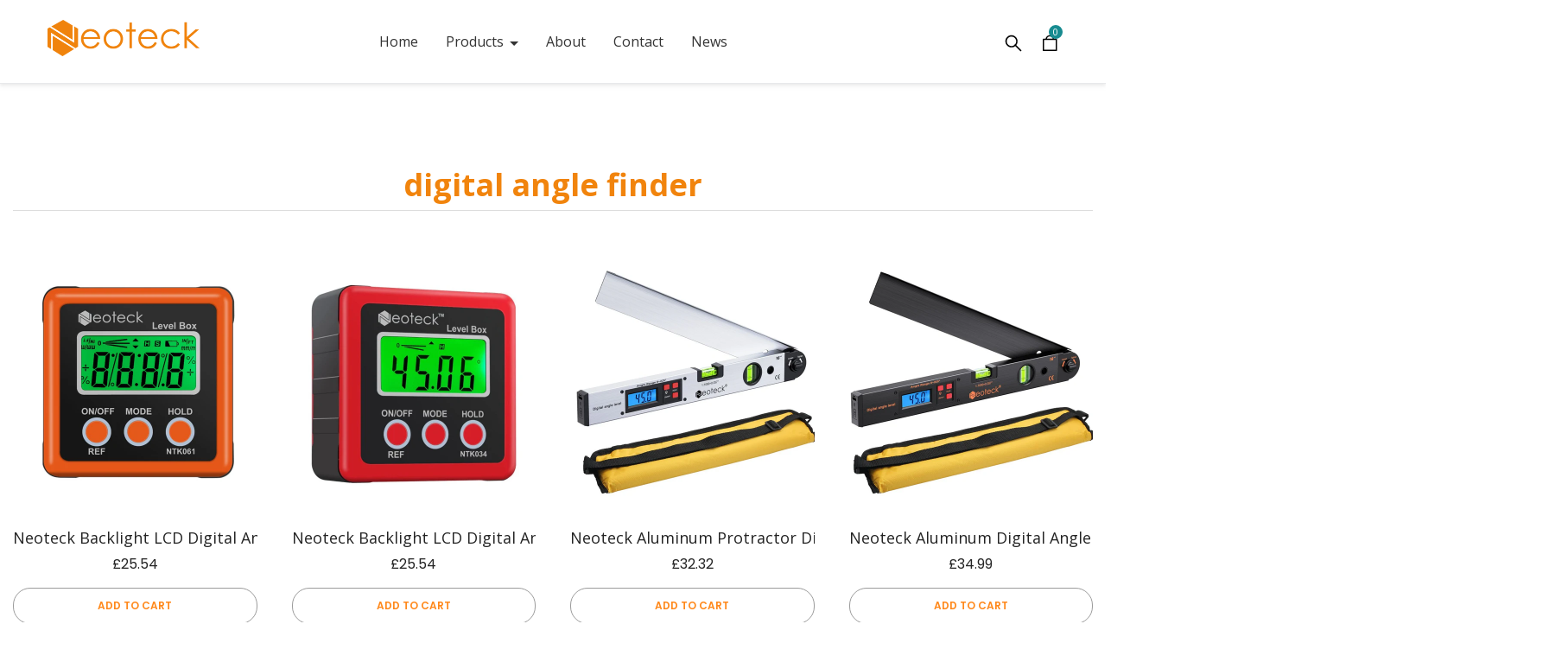

--- FILE ---
content_type: text/html; charset=utf-8
request_url: https://neoteck.cn/collections/digital-angle-finder-2
body_size: 39228
content:
<!doctype html>
<html class="no-js supports-no-cookies" lang="en">
<head>
 
<meta charset="utf-8">
  <meta http-equiv="X-UA-Compatible" content="IE=edge">
  <meta name="viewport" content="width=device-width,initial-scale=1">
  <meta name="google-site-verification" content="6EpBbrkjXTptGhaiKyfWSsgJ5Cvj44LNvai15ujwuVw" />
  <link rel="canonical" href="https://neoteck.cn/collections/digital-angle-finder-2">

  
  
  
  

<meta name="theme-color" content="#ffffff">
<link rel="shortcut icon" href="https://cdn.shopify.com/s/files/1/0581/5821/9463/t/2/assets/AFSQfgYelV-ntk-neoteckfangxing-png.png?v=1624961065" type="image/png">
    
<title>digital angle finder
&ndash; Neoteck</title><meta name="description" content="A digital angle finder is a tool used to measure and display the angle of an object or surface with high precision. It typically consists of a digital display panel and a hinged arm with a measuring device, such as a protractor or level, attached to one end. The arm can be adjusted to match the angle of the object or s">



<meta property="og:site_name" content="Neoteck">
<meta property="og:url" content="https://neoteck.cn/collections/digital-angle-finder-2">
<meta property="og:title" content="digital angle finder">
<meta property="og:type" content="product.group">
<meta property="og:description" content="A digital angle finder is a tool used to measure and display the angle of an object or surface with high precision. It typically consists of a digital display panel and a hinged arm with a measuring device, such as a protractor or level, attached to one end. The arm can be adjusted to match the angle of the object or s">

<meta name="twitter:site" content="@">
<meta name="twitter:card" content="summary_large_image">
<meta name="twitter:title" content="digital angle finder">
<meta name="twitter:description" content="A digital angle finder is a tool used to measure and display the angle of an object or surface with high precision. It typically consists of a digital display panel and a hinged arm with a measuring device, such as a protractor or level, attached to one end. The arm can be adjusted to match the angle of the object or s">

<script>window.performance && window.performance.mark && window.performance.mark('shopify.content_for_header.start');</script><meta id="shopify-digital-wallet" name="shopify-digital-wallet" content="/58158219463/digital_wallets/dialog">
<link rel="alternate" type="application/atom+xml" title="Feed" href="/collections/digital-angle-finder-2.atom" />
<link rel="alternate" type="application/json+oembed" href="https://neoteck.cn/collections/digital-angle-finder-2.oembed">
<script async="async" src="/checkouts/internal/preloads.js?locale=en-US"></script>
<script id="shopify-features" type="application/json">{"accessToken":"c2d66692d2de29a250432ec0ed3526b2","betas":["rich-media-storefront-analytics"],"domain":"neoteck.cn","predictiveSearch":true,"shopId":58158219463,"locale":"en"}</script>
<script>var Shopify = Shopify || {};
Shopify.shop = "neoteck-store.myshopify.com";
Shopify.locale = "en";
Shopify.currency = {"active":"GBP","rate":"1.0"};
Shopify.country = "US";
Shopify.theme = {"name":"EcomSolid","id":124503326919,"schema_name":"EcomSolid","schema_version":"1.0.0","theme_store_id":null,"role":"main"};
Shopify.theme.handle = "null";
Shopify.theme.style = {"id":null,"handle":null};
Shopify.cdnHost = "neoteck.cn/cdn";
Shopify.routes = Shopify.routes || {};
Shopify.routes.root = "/";</script>
<script type="module">!function(o){(o.Shopify=o.Shopify||{}).modules=!0}(window);</script>
<script>!function(o){function n(){var o=[];function n(){o.push(Array.prototype.slice.apply(arguments))}return n.q=o,n}var t=o.Shopify=o.Shopify||{};t.loadFeatures=n(),t.autoloadFeatures=n()}(window);</script>
<script id="shop-js-analytics" type="application/json">{"pageType":"collection"}</script>
<script defer="defer" async type="module" src="//neoteck.cn/cdn/shopifycloud/shop-js/modules/v2/client.init-shop-cart-sync_IZsNAliE.en.esm.js"></script>
<script defer="defer" async type="module" src="//neoteck.cn/cdn/shopifycloud/shop-js/modules/v2/chunk.common_0OUaOowp.esm.js"></script>
<script type="module">
  await import("//neoteck.cn/cdn/shopifycloud/shop-js/modules/v2/client.init-shop-cart-sync_IZsNAliE.en.esm.js");
await import("//neoteck.cn/cdn/shopifycloud/shop-js/modules/v2/chunk.common_0OUaOowp.esm.js");

  window.Shopify.SignInWithShop?.initShopCartSync?.({"fedCMEnabled":true,"windoidEnabled":true});

</script>
<script>(function() {
  var isLoaded = false;
  function asyncLoad() {
    if (isLoaded) return;
    isLoaded = true;
    var urls = ["https:\/\/previewer.zubrcommerce.com\/previewer-loader.js?shop=neoteck-store.myshopify.com","https:\/\/cdn.ryviu.com\/v\/static\/js\/app.js?n=1\u0026shop=neoteck-store.myshopify.com","https:\/\/sdks.automizely.com\/conversions\/v1\/conversions.js?app_connection_id=7a4ff35d21524774aef3bbe056ffd793\u0026mapped_org_id=233a75999bec63ae09802d0709ff630d_v1\u0026shop=neoteck-store.myshopify.com","https:\/\/widgets.automizely.com\/pages\/v1\/pages.js?store_connection_id=94f9f9ac19e345fcbc800feccca9b890\u0026mapped_org_id=233a75999bec63ae09802d0709ff630d_v1\u0026shop=neoteck-store.myshopify.com","https:\/\/mds.oceanpayment.com\/assets\/shopifylogo\/visa,mastercard,maestro,jcb,american_express,diners_club,discover.js?shop=neoteck-store.myshopify.com"];
    for (var i = 0; i < urls.length; i++) {
      var s = document.createElement('script');
      s.type = 'text/javascript';
      s.async = true;
      s.src = urls[i];
      var x = document.getElementsByTagName('script')[0];
      x.parentNode.insertBefore(s, x);
    }
  };
  if(window.attachEvent) {
    window.attachEvent('onload', asyncLoad);
  } else {
    window.addEventListener('load', asyncLoad, false);
  }
})();</script>
<script id="__st">var __st={"a":58158219463,"offset":28800,"reqid":"2f296c50-4851-46f3-912f-b4362c8f0654-1768566500","pageurl":"neoteck.cn\/collections\/digital-angle-finder-2","u":"abfda772b42f","p":"collection","rtyp":"collection","rid":295036584135};</script>
<script>window.ShopifyPaypalV4VisibilityTracking = true;</script>
<script id="captcha-bootstrap">!function(){'use strict';const t='contact',e='account',n='new_comment',o=[[t,t],['blogs',n],['comments',n],[t,'customer']],c=[[e,'customer_login'],[e,'guest_login'],[e,'recover_customer_password'],[e,'create_customer']],r=t=>t.map((([t,e])=>`form[action*='/${t}']:not([data-nocaptcha='true']) input[name='form_type'][value='${e}']`)).join(','),a=t=>()=>t?[...document.querySelectorAll(t)].map((t=>t.form)):[];function s(){const t=[...o],e=r(t);return a(e)}const i='password',u='form_key',d=['recaptcha-v3-token','g-recaptcha-response','h-captcha-response',i],f=()=>{try{return window.sessionStorage}catch{return}},m='__shopify_v',_=t=>t.elements[u];function p(t,e,n=!1){try{const o=window.sessionStorage,c=JSON.parse(o.getItem(e)),{data:r}=function(t){const{data:e,action:n}=t;return t[m]||n?{data:e,action:n}:{data:t,action:n}}(c);for(const[e,n]of Object.entries(r))t.elements[e]&&(t.elements[e].value=n);n&&o.removeItem(e)}catch(o){console.error('form repopulation failed',{error:o})}}const l='form_type',E='cptcha';function T(t){t.dataset[E]=!0}const w=window,h=w.document,L='Shopify',v='ce_forms',y='captcha';let A=!1;((t,e)=>{const n=(g='f06e6c50-85a8-45c8-87d0-21a2b65856fe',I='https://cdn.shopify.com/shopifycloud/storefront-forms-hcaptcha/ce_storefront_forms_captcha_hcaptcha.v1.5.2.iife.js',D={infoText:'Protected by hCaptcha',privacyText:'Privacy',termsText:'Terms'},(t,e,n)=>{const o=w[L][v],c=o.bindForm;if(c)return c(t,g,e,D).then(n);var r;o.q.push([[t,g,e,D],n]),r=I,A||(h.body.append(Object.assign(h.createElement('script'),{id:'captcha-provider',async:!0,src:r})),A=!0)});var g,I,D;w[L]=w[L]||{},w[L][v]=w[L][v]||{},w[L][v].q=[],w[L][y]=w[L][y]||{},w[L][y].protect=function(t,e){n(t,void 0,e),T(t)},Object.freeze(w[L][y]),function(t,e,n,w,h,L){const[v,y,A,g]=function(t,e,n){const i=e?o:[],u=t?c:[],d=[...i,...u],f=r(d),m=r(i),_=r(d.filter((([t,e])=>n.includes(e))));return[a(f),a(m),a(_),s()]}(w,h,L),I=t=>{const e=t.target;return e instanceof HTMLFormElement?e:e&&e.form},D=t=>v().includes(t);t.addEventListener('submit',(t=>{const e=I(t);if(!e)return;const n=D(e)&&!e.dataset.hcaptchaBound&&!e.dataset.recaptchaBound,o=_(e),c=g().includes(e)&&(!o||!o.value);(n||c)&&t.preventDefault(),c&&!n&&(function(t){try{if(!f())return;!function(t){const e=f();if(!e)return;const n=_(t);if(!n)return;const o=n.value;o&&e.removeItem(o)}(t);const e=Array.from(Array(32),(()=>Math.random().toString(36)[2])).join('');!function(t,e){_(t)||t.append(Object.assign(document.createElement('input'),{type:'hidden',name:u})),t.elements[u].value=e}(t,e),function(t,e){const n=f();if(!n)return;const o=[...t.querySelectorAll(`input[type='${i}']`)].map((({name:t})=>t)),c=[...d,...o],r={};for(const[a,s]of new FormData(t).entries())c.includes(a)||(r[a]=s);n.setItem(e,JSON.stringify({[m]:1,action:t.action,data:r}))}(t,e)}catch(e){console.error('failed to persist form',e)}}(e),e.submit())}));const S=(t,e)=>{t&&!t.dataset[E]&&(n(t,e.some((e=>e===t))),T(t))};for(const o of['focusin','change'])t.addEventListener(o,(t=>{const e=I(t);D(e)&&S(e,y())}));const B=e.get('form_key'),M=e.get(l),P=B&&M;t.addEventListener('DOMContentLoaded',(()=>{const t=y();if(P)for(const e of t)e.elements[l].value===M&&p(e,B);[...new Set([...A(),...v().filter((t=>'true'===t.dataset.shopifyCaptcha))])].forEach((e=>S(e,t)))}))}(h,new URLSearchParams(w.location.search),n,t,e,['guest_login'])})(!0,!0)}();</script>
<script integrity="sha256-4kQ18oKyAcykRKYeNunJcIwy7WH5gtpwJnB7kiuLZ1E=" data-source-attribution="shopify.loadfeatures" defer="defer" src="//neoteck.cn/cdn/shopifycloud/storefront/assets/storefront/load_feature-a0a9edcb.js" crossorigin="anonymous"></script>
<script data-source-attribution="shopify.dynamic_checkout.dynamic.init">var Shopify=Shopify||{};Shopify.PaymentButton=Shopify.PaymentButton||{isStorefrontPortableWallets:!0,init:function(){window.Shopify.PaymentButton.init=function(){};var t=document.createElement("script");t.src="https://neoteck.cn/cdn/shopifycloud/portable-wallets/latest/portable-wallets.en.js",t.type="module",document.head.appendChild(t)}};
</script>
<script data-source-attribution="shopify.dynamic_checkout.buyer_consent">
  function portableWalletsHideBuyerConsent(e){var t=document.getElementById("shopify-buyer-consent"),n=document.getElementById("shopify-subscription-policy-button");t&&n&&(t.classList.add("hidden"),t.setAttribute("aria-hidden","true"),n.removeEventListener("click",e))}function portableWalletsShowBuyerConsent(e){var t=document.getElementById("shopify-buyer-consent"),n=document.getElementById("shopify-subscription-policy-button");t&&n&&(t.classList.remove("hidden"),t.removeAttribute("aria-hidden"),n.addEventListener("click",e))}window.Shopify?.PaymentButton&&(window.Shopify.PaymentButton.hideBuyerConsent=portableWalletsHideBuyerConsent,window.Shopify.PaymentButton.showBuyerConsent=portableWalletsShowBuyerConsent);
</script>
<script data-source-attribution="shopify.dynamic_checkout.cart.bootstrap">document.addEventListener("DOMContentLoaded",(function(){function t(){return document.querySelector("shopify-accelerated-checkout-cart, shopify-accelerated-checkout")}if(t())Shopify.PaymentButton.init();else{new MutationObserver((function(e,n){t()&&(Shopify.PaymentButton.init(),n.disconnect())})).observe(document.body,{childList:!0,subtree:!0})}}));
</script>

<script>window.performance && window.performance.mark && window.performance.mark('shopify.content_for_header.end');</script>


<script type="text/javascript">
  var __GemSettings = {
    "domain": "neoteck.cn",
    "currency": "GBP",
    "money": "£{{amount}}",
    "template_name": "collection",
    "cart.item_count": "0"
  }
</script>


  
  

<script src="https://d3dfaj4bukarbm.cloudfront.net/production/static/client/libs/jquery191.min.js?v=1.0.0" class="gt_script-jquery" defer></script><link rel="preconnect" href="https://fonts.gstatic.com"><link class="gt_themefonts" href="https://fonts.googleapis.com/css?family=Josefin+Sans:100,100italic,300,300italic,regular,italic,600,600italic,700,700italic|Open+Sans:300,300italic,regular,italic,600,600italic,700,700italic,800,800italic&display=swap" rel="stylesheet"><link type="text/css" href="https://d3dfaj4bukarbm.cloudfront.net/production/static/client/libs/swiper-bundle-1.0.0-es.css" class="gt_libscript-71" rel="stylesheet"><script src="https://d3dfaj4bukarbm.cloudfront.net/production/static/client/libs/swiper-bundle-1.0.0-es.js" class="gt_libscript-70" defer></script><link type="text/css" href="//neoteck.cn/cdn/shop/t/2/assets/theme.min.css?v=6496614121223066531653636770" rel="stylesheet"><link type="text/css" href="//neoteck.cn/cdn/shop/t/2/assets/addon.min.css?v=14086455827947694171625809936" rel="stylesheet"><script src="//neoteck.cn/cdn/shop/t/2/assets/theme.min.js?v=128279850035517452941625804878" defer></script><script src="//neoteck.cn/cdn/shop/t/2/assets/addon.min.js?v=141843772658845523191625809937" defer></script>





    



        
  
  
 

<script>window.__pagefly_analytics_settings__={"version":2,"visits":267,"dashboardVisits":0,"storefrontPassword":"","acceptGDPR":true,"acceptTracking":false,"useNewVersion":true,"planMigrated":true,"install_app":"1","pageflyThemeId":124504342727,"create_first_home_page":"1","publish_first_home_page":"1","create_first_product_page":"1","publish_first_product_page":"1","create_first_regular_page":"1","publish_first_regular_page":"1","create_first_blog_post":"1","publish_first_blog_post":"1","acceptGATracking":true,"acceptCrisp":true,"acceptCookies":true,"feedbackTriggered":[{"triggeredAt":"2022-03-03T06:27:50.254Z","type":"VIEW_PAGE_NO_TEMPLATE"},{"triggeredAt":"2022-03-25T02:39:58.957Z","type":"VIEW_PAGE_USE_TEMPLATE"}],"create_first_collection_page":"1","publish_first_collection_page":"1"};</script>
  <link rel="stylesheet" href="//neoteck.cn/cdn/shop/t/2/assets/previewer.css?v=59197874365475229151631181548" />
<script src="//neoteck.cn/cdn/shop/t/2/assets/previewer.js?v=4254399119231316101649488146" type="text/javascript" defer></script>
<link rel="stylesheet" href="//neoteck.cn/cdn/shop/t/2/assets/slick.css?v=98340474046176884051631181548" />

 	  
<!-- RYVIU APP :: Settings global -->	
    <script> var ryviu_global_settings = {"form":{"showTitle":true,"titleForm":"Rate Us","titleName":"Your Name","colorInput":"#464646","colorTitle":"#696969","noticeName":"Your name is required field","titleEmail":"Your Email","autoPublish":true,"colorNotice":"#dd2c00","colorSubmit":"#ffffff","noticeEmail":"Your email is required and valid email","titleSubmit":"Submit Your Review","titleSubject":"Review Title","titleSuccess":"Thank you! Your review is submited.","colorStarForm":"#ececec","noticeSubject":"Title is required field","showtitleForm":true,"titleMessenger":"Review Content","noticeMessenger":"Your review is required field","placeholderName":"John Smith","starActivecolor":"#fdbc00","backgroundSubmit":"#00aeef","placeholderEmail":"example@yourdomain.com","placeholderSubject":"Look great","placeholderMessenger":"Write something","loadAfterContentLoaded":true},"questions":{"by_text":"Author","of_text":"of","on_text":"am","des_form":"Ask a question to the community here","name_form":"Your Name","email_form":"Your E-Mail Adresse","input_text":"Have a question? Search for answers","title_form":"No answer found?","answer_form":"Your answers","answer_text":"Answer question","newest_text":"Latest New","notice_form":"Complete before submitting","submit_form":"Send a question","helpful_text":"Most helpful","showing_text":"Show","question_form":"Your question","titleCustomer":"","community_text":"Ask the community here","questions_text":"questions","title_answer_form":"Answer question","ask_community_text":"Ask the community","submit_answer_form":"Send a reply","write_question_text":"Ask a question","question_answer_form":"Question","placeholder_answer_form":"Answer is a required field!","placeholder_question_form":"Question is a required field!"},"review_widget":{"star":1,"style":"style2","title":true,"ofText":"of","tstar1":"Terrible","tstar2":"Poor","tstar3":"Average","tstar4":"Very Good","tstar5":"Excellent","nostars":false,"nowrite":false,"hideFlag":true,"hidedate":false,"noavatar":false,"noreview":true,"order_by":"late","showText":"Show:","showspam":true,"noReviews":"No reviews","outofText":"out of","random_to":20,"ryplyText":"Comment","starStyle":"style1","starcolor":"#e6e6e6","starsText":"stars","colorTitle":"#6c8187","colorWrite":"#ffffff","customDate":"dd\/MM\/yy","dateSelect":"dateDefaut","helpulText":"Is this helpful?","latestText":"Latest","nolastname":false,"oldestText":"Oldest","paddingTop":"0","reviewText":"review","sortbyText":"Sort by:","starHeight":13,"titleWrite":"Write a review","borderColor":"#ffffff","borderStyle":"solid","borderWidth":"0","colorAvatar":"#f8f8f8","firstReview":"Write a first review now","paddingLeft":"0","random_from":0,"reviewsText":"reviews","showingText":"Showing","disableReply":true,"paddingRight":"0","payment_type":"Monthly","textVerified":"Verified Purchase","colorVerified":"#05d92d","disableHelpul":false,"disableWidget":false,"paddingBottom":"0","titleCustomer":"Customer Reviews","filter_reviews":"all","backgroundRyviu":"transparent","backgroundWrite":"rgb(240, 132, 11)","disablePurchase":false,"starActiveStyle":"style1","starActivecolor":"rgb(240, 132, 11)","show_title_customer":false,"filter_reviews_local":"US"},"design_settings":{"date":"timeago","sort":"images","paging":"paging","showing":30,"timeAgo":false,"url_shop":"neoteck.cn","colection":true,"no_number":false,"no_review":true,"defautDate":"timeago","defaultDate":"Y-m-d","client_theme":"masonry","verify_reply":true,"verify_review":true,"reviews_per_page":"10"}};</script>
<!-- RYVIU APP -->
  
 <!-- <script src="//code.tidio.co/wcdtu26ital3drd7sx5nes6fa8dtjsco.js" async></script> -->
  
  


<!-- BEGIN app block: shopify://apps/ecomposer-builder/blocks/app-embed/a0fc26e1-7741-4773-8b27-39389b4fb4a0 --><!-- DNS Prefetch & Preconnect -->
<link rel="preconnect" href="https://cdn.ecomposer.app" crossorigin>
<link rel="dns-prefetch" href="https://cdn.ecomposer.app">

<link rel="prefetch" href="https://cdn.ecomposer.app/vendors/css/ecom-swiper@11.css" as="style">
<link rel="prefetch" href="https://cdn.ecomposer.app/vendors/js/ecom-swiper@11.0.5.js" as="script">
<link rel="prefetch" href="https://cdn.ecomposer.app/vendors/js/ecom_modal.js" as="script">

<!-- Global CSS --><!-- Custom CSS & JS --><!-- Open Graph Meta Tags for Pages --><!-- Critical Inline Styles -->
<style class="ecom-theme-helper">.ecom-animation{opacity:0}.ecom-animation.animate,.ecom-animation.ecom-animated{opacity:1}.ecom-cart-popup{display:grid;position:fixed;inset:0;z-index:9999999;align-content:center;padding:5px;justify-content:center;align-items:center;justify-items:center}.ecom-cart-popup::before{content:' ';position:absolute;background:#e5e5e5b3;inset:0}.ecom-ajax-loading{cursor:not-allowed;pointer-events:none;opacity:.6}#ecom-toast{visibility:hidden;max-width:50px;height:60px;margin:auto;background-color:#333;color:#fff;text-align:center;border-radius:2px;position:fixed;z-index:1;left:0;right:0;bottom:30px;font-size:17px;display:grid;grid-template-columns:50px auto;align-items:center;justify-content:start;align-content:center;justify-items:start}#ecom-toast.ecom-toast-show{visibility:visible;animation:ecomFadein .5s,ecomExpand .5s .5s,ecomStay 3s 1s,ecomShrink .5s 4s,ecomFadeout .5s 4.5s}#ecom-toast #ecom-toast-icon{width:50px;height:100%;box-sizing:border-box;background-color:#111;color:#fff;padding:5px}#ecom-toast .ecom-toast-icon-svg{width:100%;height:100%;position:relative;vertical-align:middle;margin:auto;text-align:center}#ecom-toast #ecom-toast-desc{color:#fff;padding:16px;overflow:hidden;white-space:nowrap}@media(max-width:768px){#ecom-toast #ecom-toast-desc{white-space:normal;min-width:250px}#ecom-toast{height:auto;min-height:60px}}.ecom__column-full-height{height:100%}@keyframes ecomFadein{from{bottom:0;opacity:0}to{bottom:30px;opacity:1}}@keyframes ecomExpand{from{min-width:50px}to{min-width:var(--ecom-max-width)}}@keyframes ecomStay{from{min-width:var(--ecom-max-width)}to{min-width:var(--ecom-max-width)}}@keyframes ecomShrink{from{min-width:var(--ecom-max-width)}to{min-width:50px}}@keyframes ecomFadeout{from{bottom:30px;opacity:1}to{bottom:60px;opacity:0}}</style>


<!-- EComposer Config Script -->
<script id="ecom-theme-helpers" async>
window.EComposer=window.EComposer||{};(function(){if(!this.configs)this.configs={};this.configs.ajax_cart={enable:false};this.customer=false;this.proxy_path='/apps/ecomposer-visual-page-builder';
this.popupScriptUrl='https://cdn.shopify.com/extensions/019b200c-ceec-7ac9-af95-28c32fd62de8/ecomposer-94/assets/ecom_popup.js';
this.routes={domain:'https://neoteck.cn',root_url:'/',collections_url:'/collections',all_products_collection_url:'/collections/all',cart_url:'/cart',cart_add_url:'/cart/add',cart_change_url:'/cart/change',cart_clear_url:'/cart/clear',cart_update_url:'/cart/update',product_recommendations_url:'/recommendations/products'};
this.queryParams={};
if(window.location.search.length){new URLSearchParams(window.location.search).forEach((value,key)=>{this.queryParams[key]=value})}
this.money_format="£{{amount}}";
this.money_with_currency_format="£{{amount}} GBP";
this.currencyCodeEnabled=null;this.abTestingData = [];this.formatMoney=function(t,e){const r=this.currencyCodeEnabled?this.money_with_currency_format:this.money_format;function a(t,e){return void 0===t?e:t}function o(t,e,r,o){if(e=a(e,2),r=a(r,","),o=a(o,"."),isNaN(t)||null==t)return 0;var n=(t=(t/100).toFixed(e)).split(".");return n[0].replace(/(\d)(?=(\d\d\d)+(?!\d))/g,"$1"+r)+(n[1]?o+n[1]:"")}"string"==typeof t&&(t=t.replace(".",""));var n="",i=/\{\{\s*(\w+)\s*\}\}/,s=e||r;switch(s.match(i)[1]){case"amount":n=o(t,2);break;case"amount_no_decimals":n=o(t,0);break;case"amount_with_comma_separator":n=o(t,2,".",",");break;case"amount_with_space_separator":n=o(t,2," ",",");break;case"amount_with_period_and_space_separator":n=o(t,2," ",".");break;case"amount_no_decimals_with_comma_separator":n=o(t,0,".",",");break;case"amount_no_decimals_with_space_separator":n=o(t,0," ");break;case"amount_with_apostrophe_separator":n=o(t,2,"'",".")}return s.replace(i,n)};
this.resizeImage=function(t,e){try{if(!e||"original"==e||"full"==e||"master"==e)return t;if(-1!==t.indexOf("cdn.shopify.com")||-1!==t.indexOf("/cdn/shop/")){var r=t.match(/\.(jpg|jpeg|gif|png|bmp|bitmap|tiff|tif|webp)((\#[0-9a-z\-]+)?(\?v=.*)?)?$/gim);if(null==r)return null;var a=t.split(r[0]),o=r[0];return a[0]+"_"+e+o}}catch(r){return t}return t};
this.getProduct=function(t){if(!t)return!1;let e=("/"===this.routes.root_url?"":this.routes.root_url)+"/products/"+t+".js?shop="+Shopify.shop;return window.ECOM_LIVE&&(e="/shop/builder/ajax/ecom-proxy/products/"+t+"?shop="+Shopify.shop),window.fetch(e,{headers:{"Content-Type":"application/json"}}).then(t=>t.ok?t.json():false)};
const u=new URLSearchParams(window.location.search);if(u.has("ecom-redirect")){const r=u.get("ecom-redirect");if(r){let d;try{d=decodeURIComponent(r)}catch{return}d=d.trim().replace(/[\r\n\t]/g,"");if(d.length>2e3)return;const p=["javascript:","data:","vbscript:","file:","ftp:","mailto:","tel:","sms:","chrome:","chrome-extension:","moz-extension:","ms-browser-extension:"],l=d.toLowerCase();for(const o of p)if(l.includes(o))return;const x=[/<script/i,/<\/script/i,/javascript:/i,/vbscript:/i,/onload=/i,/onerror=/i,/onclick=/i,/onmouseover=/i,/onfocus=/i,/onblur=/i,/onsubmit=/i,/onchange=/i,/alert\s*\(/i,/confirm\s*\(/i,/prompt\s*\(/i,/document\./i,/window\./i,/eval\s*\(/i];for(const t of x)if(t.test(d))return;if(d.startsWith("/")&&!d.startsWith("//")){if(!/^[a-zA-Z0-9\-._~:/?#[\]@!$&'()*+,;=%]+$/.test(d))return;if(d.includes("../")||d.includes("./"))return;window.location.href=d;return}if(!d.includes("://")&&!d.startsWith("//")){if(!/^[a-zA-Z0-9\-._~:/?#[\]@!$&'()*+,;=%]+$/.test(d))return;if(d.includes("../")||d.includes("./"))return;window.location.href="/"+d;return}let n;try{n=new URL(d)}catch{return}if(!["http:","https:"].includes(n.protocol))return;if(n.port&&(parseInt(n.port)<1||parseInt(n.port)>65535))return;const a=[window.location.hostname];if(a.includes(n.hostname)&&(n.href===d||n.toString()===d))window.location.href=d}}
}).bind(window.EComposer)();
if(window.Shopify&&window.Shopify.designMode&&window.top&&window.top.opener){window.addEventListener("load",function(){window.top.opener.postMessage({action:"ecomposer:loaded"},"*")})}
</script>

<!-- Quickview Script -->
<script id="ecom-theme-quickview" async>
window.EComposer=window.EComposer||{};(function(){this.initQuickview=function(){var enable_qv=false;const qv_wrapper_script=document.querySelector('#ecom-quickview-template-html');if(!qv_wrapper_script)return;const ecom_quickview=document.createElement('div');ecom_quickview.classList.add('ecom-quickview');ecom_quickview.innerHTML=qv_wrapper_script.innerHTML;document.body.prepend(ecom_quickview);const qv_wrapper=ecom_quickview.querySelector('.ecom-quickview__wrapper');const ecomQuickview=function(e){let t=qv_wrapper.querySelector(".ecom-quickview__content-data");if(t){let i=document.createRange().createContextualFragment(e);t.innerHTML="",t.append(i),qv_wrapper.classList.add("ecom-open");let c=new CustomEvent("ecom:quickview:init",{detail:{wrapper:qv_wrapper}});document.dispatchEvent(c),setTimeout(function(){qv_wrapper.classList.add("ecom-display")},500),closeQuickview(t)}},closeQuickview=function(e){let t=qv_wrapper.querySelector(".ecom-quickview__close-btn"),i=qv_wrapper.querySelector(".ecom-quickview__content");function c(t){let o=t.target;do{if(o==i||o&&o.classList&&o.classList.contains("ecom-modal"))return;o=o.parentNode}while(o);o!=i&&(qv_wrapper.classList.add("ecom-remove"),qv_wrapper.classList.remove("ecom-open","ecom-display","ecom-remove"),setTimeout(function(){e.innerHTML=""},300),document.removeEventListener("click",c),document.removeEventListener("keydown",n))}function n(t){(t.isComposing||27===t.keyCode)&&(qv_wrapper.classList.add("ecom-remove"),qv_wrapper.classList.remove("ecom-open","ecom-display","ecom-remove"),setTimeout(function(){e.innerHTML=""},300),document.removeEventListener("keydown",n),document.removeEventListener("click",c))}t&&t.addEventListener("click",function(t){t.preventDefault(),document.removeEventListener("click",c),document.removeEventListener("keydown",n),qv_wrapper.classList.add("ecom-remove"),qv_wrapper.classList.remove("ecom-open","ecom-display","ecom-remove"),setTimeout(function(){e.innerHTML=""},300)}),document.addEventListener("click",c),document.addEventListener("keydown",n)};function quickViewHandler(e){e&&e.preventDefault();let t=this;t.classList&&t.classList.add("ecom-loading");let i=t.classList?t.getAttribute("href"):window.location.pathname;if(i){if(window.location.search.includes("ecom_template_id")){let c=new URLSearchParams(location.search);i=window.location.pathname+"?section_id="+c.get("ecom_template_id")}else i+=(i.includes("?")?"&":"?")+"section_id=ecom-default-template-quickview";fetch(i).then(function(e){return 200==e.status?e.text():window.document.querySelector("#admin-bar-iframe")?(404==e.status?alert("Please create Ecomposer quickview template first!"):alert("Have some problem with quickview!"),t.classList&&t.classList.remove("ecom-loading"),!1):void window.open(new URL(i).pathname,"_blank")}).then(function(e){e&&(ecomQuickview(e),setTimeout(function(){t.classList&&t.classList.remove("ecom-loading")},300))}).catch(function(e){})}}
if(window.location.search.includes('ecom_template_id')){setTimeout(quickViewHandler,1000)}
if(enable_qv){const qv_buttons=document.querySelectorAll('.ecom-product-quickview');if(qv_buttons.length>0){qv_buttons.forEach(function(button,index){button.addEventListener('click',quickViewHandler)})}}
}}).bind(window.EComposer)();
</script>

<!-- Quickview Template -->
<script type="text/template" id="ecom-quickview-template-html">
<div class="ecom-quickview__wrapper ecom-dn"><div class="ecom-quickview__container"><div class="ecom-quickview__content"><div class="ecom-quickview__content-inner"><div class="ecom-quickview__content-data"></div></div><span class="ecom-quickview__close-btn"><svg version="1.1" xmlns="http://www.w3.org/2000/svg" width="32" height="32" viewBox="0 0 32 32"><path d="M10.722 9.969l-0.754 0.754 5.278 5.278-5.253 5.253 0.754 0.754 5.253-5.253 5.253 5.253 0.754-0.754-5.253-5.253 5.278-5.278-0.754-0.754-5.278 5.278z" fill="#000000"></path></svg></span></div></div></div>
</script>

<!-- Quickview Styles -->
<style class="ecom-theme-quickview">.ecom-quickview .ecom-animation{opacity:1}.ecom-quickview__wrapper{opacity:0;display:none;pointer-events:none}.ecom-quickview__wrapper.ecom-open{position:fixed;top:0;left:0;right:0;bottom:0;display:block;pointer-events:auto;z-index:100000;outline:0!important;-webkit-backface-visibility:hidden;opacity:1;transition:all .1s}.ecom-quickview__container{text-align:center;position:absolute;width:100%;height:100%;left:0;top:0;padding:0 8px;box-sizing:border-box;opacity:0;background-color:rgba(0,0,0,.8);transition:opacity .1s}.ecom-quickview__container:before{content:"";display:inline-block;height:100%;vertical-align:middle}.ecom-quickview__wrapper.ecom-display .ecom-quickview__content{visibility:visible;opacity:1;transform:none}.ecom-quickview__content{position:relative;display:inline-block;opacity:0;visibility:hidden;transition:transform .1s,opacity .1s;transform:translateX(-100px)}.ecom-quickview__content-inner{position:relative;display:inline-block;vertical-align:middle;margin:0 auto;text-align:left;z-index:999;overflow-y:auto;max-height:80vh}.ecom-quickview__content-data>.shopify-section{margin:0 auto;max-width:980px;overflow:hidden;position:relative;background-color:#fff;opacity:0}.ecom-quickview__wrapper.ecom-display .ecom-quickview__content-data>.shopify-section{opacity:1;transform:none}.ecom-quickview__wrapper.ecom-display .ecom-quickview__container{opacity:1}.ecom-quickview__wrapper.ecom-remove #shopify-section-ecom-default-template-quickview{opacity:0;transform:translateX(100px)}.ecom-quickview__close-btn{position:fixed!important;top:0;right:0;transform:none;background-color:transparent;color:#000;opacity:0;width:40px;height:40px;transition:.25s;z-index:9999;stroke:#fff}.ecom-quickview__wrapper.ecom-display .ecom-quickview__close-btn{opacity:1}.ecom-quickview__close-btn:hover{cursor:pointer}@media screen and (max-width:1024px){.ecom-quickview__content{position:absolute;inset:0;margin:50px 15px;display:flex}.ecom-quickview__close-btn{right:0}}.ecom-toast-icon-info{display:none}.ecom-toast-error .ecom-toast-icon-info{display:inline!important}.ecom-toast-error .ecom-toast-icon-success{display:none!important}.ecom-toast-icon-success{fill:#fff;width:35px}</style>

<!-- Toast Template -->
<script type="text/template" id="ecom-template-html"><!-- BEGIN app snippet: ecom-toast --><div id="ecom-toast"><div id="ecom-toast-icon"><svg xmlns="http://www.w3.org/2000/svg" class="ecom-toast-icon-svg ecom-toast-icon-info" fill="none" viewBox="0 0 24 24" stroke="currentColor"><path stroke-linecap="round" stroke-linejoin="round" stroke-width="2" d="M13 16h-1v-4h-1m1-4h.01M21 12a9 9 0 11-18 0 9 9 0 0118 0z"/></svg>
<svg class="ecom-toast-icon-svg ecom-toast-icon-success" xmlns="http://www.w3.org/2000/svg" viewBox="0 0 512 512"><path d="M256 8C119 8 8 119 8 256s111 248 248 248 248-111 248-248S393 8 256 8zm0 48c110.5 0 200 89.5 200 200 0 110.5-89.5 200-200 200-110.5 0-200-89.5-200-200 0-110.5 89.5-200 200-200m140.2 130.3l-22.5-22.7c-4.7-4.7-12.3-4.7-17-.1L215.3 303.7l-59.8-60.3c-4.7-4.7-12.3-4.7-17-.1l-22.7 22.5c-4.7 4.7-4.7 12.3-.1 17l90.8 91.5c4.7 4.7 12.3 4.7 17 .1l172.6-171.2c4.7-4.7 4.7-12.3 .1-17z"/></svg>
</div><div id="ecom-toast-desc"></div></div><!-- END app snippet --></script><!-- END app block --><!-- BEGIN app block: shopify://apps/pagefly-page-builder/blocks/app-embed/83e179f7-59a0-4589-8c66-c0dddf959200 -->

<!-- BEGIN app snippet: pagefly-cro-ab-testing-main -->







<script>
  ;(function () {
    const url = new URL(window.location)
    const viewParam = url.searchParams.get('view')
    if (viewParam && viewParam.includes('variant-pf-')) {
      url.searchParams.set('pf_v', viewParam)
      url.searchParams.delete('view')
      window.history.replaceState({}, '', url)
    }
  })()
</script>



<script type='module'>
  
  window.PAGEFLY_CRO = window.PAGEFLY_CRO || {}

  window.PAGEFLY_CRO['data_debug'] = {
    original_template_suffix: "all_collections",
    allow_ab_test: false,
    ab_test_start_time: 0,
    ab_test_end_time: 0,
    today_date_time: 1768566500000,
  }
  window.PAGEFLY_CRO['GA4'] = { enabled: false}
</script>

<!-- END app snippet -->








  <script src='https://cdn.shopify.com/extensions/019bb4f9-aed6-78a3-be91-e9d44663e6bf/pagefly-page-builder-215/assets/pagefly-helper.js' defer='defer'></script>

  <script src='https://cdn.shopify.com/extensions/019bb4f9-aed6-78a3-be91-e9d44663e6bf/pagefly-page-builder-215/assets/pagefly-general-helper.js' defer='defer'></script>

  <script src='https://cdn.shopify.com/extensions/019bb4f9-aed6-78a3-be91-e9d44663e6bf/pagefly-page-builder-215/assets/pagefly-snap-slider.js' defer='defer'></script>

  <script src='https://cdn.shopify.com/extensions/019bb4f9-aed6-78a3-be91-e9d44663e6bf/pagefly-page-builder-215/assets/pagefly-slideshow-v3.js' defer='defer'></script>

  <script src='https://cdn.shopify.com/extensions/019bb4f9-aed6-78a3-be91-e9d44663e6bf/pagefly-page-builder-215/assets/pagefly-slideshow-v4.js' defer='defer'></script>

  <script src='https://cdn.shopify.com/extensions/019bb4f9-aed6-78a3-be91-e9d44663e6bf/pagefly-page-builder-215/assets/pagefly-glider.js' defer='defer'></script>

  <script src='https://cdn.shopify.com/extensions/019bb4f9-aed6-78a3-be91-e9d44663e6bf/pagefly-page-builder-215/assets/pagefly-slideshow-v1-v2.js' defer='defer'></script>

  <script src='https://cdn.shopify.com/extensions/019bb4f9-aed6-78a3-be91-e9d44663e6bf/pagefly-page-builder-215/assets/pagefly-product-media.js' defer='defer'></script>

  <script src='https://cdn.shopify.com/extensions/019bb4f9-aed6-78a3-be91-e9d44663e6bf/pagefly-page-builder-215/assets/pagefly-product.js' defer='defer'></script>


<script id='pagefly-helper-data' type='application/json'>
  {
    "page_optimization": {
      "assets_prefetching": false
    },
    "elements_asset_mapper": {
      "Accordion": "https://cdn.shopify.com/extensions/019bb4f9-aed6-78a3-be91-e9d44663e6bf/pagefly-page-builder-215/assets/pagefly-accordion.js",
      "Accordion3": "https://cdn.shopify.com/extensions/019bb4f9-aed6-78a3-be91-e9d44663e6bf/pagefly-page-builder-215/assets/pagefly-accordion3.js",
      "CountDown": "https://cdn.shopify.com/extensions/019bb4f9-aed6-78a3-be91-e9d44663e6bf/pagefly-page-builder-215/assets/pagefly-countdown.js",
      "GMap1": "https://cdn.shopify.com/extensions/019bb4f9-aed6-78a3-be91-e9d44663e6bf/pagefly-page-builder-215/assets/pagefly-gmap.js",
      "GMap2": "https://cdn.shopify.com/extensions/019bb4f9-aed6-78a3-be91-e9d44663e6bf/pagefly-page-builder-215/assets/pagefly-gmap.js",
      "GMapBasicV2": "https://cdn.shopify.com/extensions/019bb4f9-aed6-78a3-be91-e9d44663e6bf/pagefly-page-builder-215/assets/pagefly-gmap.js",
      "GMapAdvancedV2": "https://cdn.shopify.com/extensions/019bb4f9-aed6-78a3-be91-e9d44663e6bf/pagefly-page-builder-215/assets/pagefly-gmap.js",
      "HTML.Video": "https://cdn.shopify.com/extensions/019bb4f9-aed6-78a3-be91-e9d44663e6bf/pagefly-page-builder-215/assets/pagefly-htmlvideo.js",
      "HTML.Video2": "https://cdn.shopify.com/extensions/019bb4f9-aed6-78a3-be91-e9d44663e6bf/pagefly-page-builder-215/assets/pagefly-htmlvideo2.js",
      "HTML.Video3": "https://cdn.shopify.com/extensions/019bb4f9-aed6-78a3-be91-e9d44663e6bf/pagefly-page-builder-215/assets/pagefly-htmlvideo2.js",
      "BackgroundVideo": "https://cdn.shopify.com/extensions/019bb4f9-aed6-78a3-be91-e9d44663e6bf/pagefly-page-builder-215/assets/pagefly-htmlvideo2.js",
      "Instagram": "https://cdn.shopify.com/extensions/019bb4f9-aed6-78a3-be91-e9d44663e6bf/pagefly-page-builder-215/assets/pagefly-instagram.js",
      "Instagram2": "https://cdn.shopify.com/extensions/019bb4f9-aed6-78a3-be91-e9d44663e6bf/pagefly-page-builder-215/assets/pagefly-instagram.js",
      "Insta3": "https://cdn.shopify.com/extensions/019bb4f9-aed6-78a3-be91-e9d44663e6bf/pagefly-page-builder-215/assets/pagefly-instagram3.js",
      "Tabs": "https://cdn.shopify.com/extensions/019bb4f9-aed6-78a3-be91-e9d44663e6bf/pagefly-page-builder-215/assets/pagefly-tab.js",
      "Tabs3": "https://cdn.shopify.com/extensions/019bb4f9-aed6-78a3-be91-e9d44663e6bf/pagefly-page-builder-215/assets/pagefly-tab3.js",
      "ProductBox": "https://cdn.shopify.com/extensions/019bb4f9-aed6-78a3-be91-e9d44663e6bf/pagefly-page-builder-215/assets/pagefly-cart.js",
      "FBPageBox2": "https://cdn.shopify.com/extensions/019bb4f9-aed6-78a3-be91-e9d44663e6bf/pagefly-page-builder-215/assets/pagefly-facebook.js",
      "FBLikeButton2": "https://cdn.shopify.com/extensions/019bb4f9-aed6-78a3-be91-e9d44663e6bf/pagefly-page-builder-215/assets/pagefly-facebook.js",
      "TwitterFeed2": "https://cdn.shopify.com/extensions/019bb4f9-aed6-78a3-be91-e9d44663e6bf/pagefly-page-builder-215/assets/pagefly-twitter.js",
      "Paragraph4": "https://cdn.shopify.com/extensions/019bb4f9-aed6-78a3-be91-e9d44663e6bf/pagefly-page-builder-215/assets/pagefly-paragraph4.js",

      "AliReviews": "https://cdn.shopify.com/extensions/019bb4f9-aed6-78a3-be91-e9d44663e6bf/pagefly-page-builder-215/assets/pagefly-3rd-elements.js",
      "BackInStock": "https://cdn.shopify.com/extensions/019bb4f9-aed6-78a3-be91-e9d44663e6bf/pagefly-page-builder-215/assets/pagefly-3rd-elements.js",
      "GloboBackInStock": "https://cdn.shopify.com/extensions/019bb4f9-aed6-78a3-be91-e9d44663e6bf/pagefly-page-builder-215/assets/pagefly-3rd-elements.js",
      "GrowaveWishlist": "https://cdn.shopify.com/extensions/019bb4f9-aed6-78a3-be91-e9d44663e6bf/pagefly-page-builder-215/assets/pagefly-3rd-elements.js",
      "InfiniteOptionsShopPad": "https://cdn.shopify.com/extensions/019bb4f9-aed6-78a3-be91-e9d44663e6bf/pagefly-page-builder-215/assets/pagefly-3rd-elements.js",
      "InkybayProductPersonalizer": "https://cdn.shopify.com/extensions/019bb4f9-aed6-78a3-be91-e9d44663e6bf/pagefly-page-builder-215/assets/pagefly-3rd-elements.js",
      "LimeSpot": "https://cdn.shopify.com/extensions/019bb4f9-aed6-78a3-be91-e9d44663e6bf/pagefly-page-builder-215/assets/pagefly-3rd-elements.js",
      "Loox": "https://cdn.shopify.com/extensions/019bb4f9-aed6-78a3-be91-e9d44663e6bf/pagefly-page-builder-215/assets/pagefly-3rd-elements.js",
      "Opinew": "https://cdn.shopify.com/extensions/019bb4f9-aed6-78a3-be91-e9d44663e6bf/pagefly-page-builder-215/assets/pagefly-3rd-elements.js",
      "Powr": "https://cdn.shopify.com/extensions/019bb4f9-aed6-78a3-be91-e9d44663e6bf/pagefly-page-builder-215/assets/pagefly-3rd-elements.js",
      "ProductReviews": "https://cdn.shopify.com/extensions/019bb4f9-aed6-78a3-be91-e9d44663e6bf/pagefly-page-builder-215/assets/pagefly-3rd-elements.js",
      "PushOwl": "https://cdn.shopify.com/extensions/019bb4f9-aed6-78a3-be91-e9d44663e6bf/pagefly-page-builder-215/assets/pagefly-3rd-elements.js",
      "ReCharge": "https://cdn.shopify.com/extensions/019bb4f9-aed6-78a3-be91-e9d44663e6bf/pagefly-page-builder-215/assets/pagefly-3rd-elements.js",
      "Rivyo": "https://cdn.shopify.com/extensions/019bb4f9-aed6-78a3-be91-e9d44663e6bf/pagefly-page-builder-215/assets/pagefly-3rd-elements.js",
      "TrackingMore": "https://cdn.shopify.com/extensions/019bb4f9-aed6-78a3-be91-e9d44663e6bf/pagefly-page-builder-215/assets/pagefly-3rd-elements.js",
      "Vitals": "https://cdn.shopify.com/extensions/019bb4f9-aed6-78a3-be91-e9d44663e6bf/pagefly-page-builder-215/assets/pagefly-3rd-elements.js",
      "Wiser": "https://cdn.shopify.com/extensions/019bb4f9-aed6-78a3-be91-e9d44663e6bf/pagefly-page-builder-215/assets/pagefly-3rd-elements.js"
    },
    "custom_elements_mapper": {
      "pf-click-action-element": "https://cdn.shopify.com/extensions/019bb4f9-aed6-78a3-be91-e9d44663e6bf/pagefly-page-builder-215/assets/pagefly-click-action-element.js",
      "pf-dialog-element": "https://cdn.shopify.com/extensions/019bb4f9-aed6-78a3-be91-e9d44663e6bf/pagefly-page-builder-215/assets/pagefly-dialog-element.js"
    }
  }
</script>


<!-- END app block --><script src="https://cdn.shopify.com/extensions/019b200c-ceec-7ac9-af95-28c32fd62de8/ecomposer-94/assets/ecom.js" type="text/javascript" defer="defer"></script>
<meta property="og:image" content="https://cdn.shopify.com/s/files/1/0581/5821/9463/files/NTK-neoteck.png?height=628&pad_color=fff&v=1631236499&width=1200" />
<meta property="og:image:secure_url" content="https://cdn.shopify.com/s/files/1/0581/5821/9463/files/NTK-neoteck.png?height=628&pad_color=fff&v=1631236499&width=1200" />
<meta property="og:image:width" content="1200" />
<meta property="og:image:height" content="628" />
<link href="https://monorail-edge.shopifysvc.com" rel="dns-prefetch">
<script>(function(){if ("sendBeacon" in navigator && "performance" in window) {try {var session_token_from_headers = performance.getEntriesByType('navigation')[0].serverTiming.find(x => x.name == '_s').description;} catch {var session_token_from_headers = undefined;}var session_cookie_matches = document.cookie.match(/_shopify_s=([^;]*)/);var session_token_from_cookie = session_cookie_matches && session_cookie_matches.length === 2 ? session_cookie_matches[1] : "";var session_token = session_token_from_headers || session_token_from_cookie || "";function handle_abandonment_event(e) {var entries = performance.getEntries().filter(function(entry) {return /monorail-edge.shopifysvc.com/.test(entry.name);});if (!window.abandonment_tracked && entries.length === 0) {window.abandonment_tracked = true;var currentMs = Date.now();var navigation_start = performance.timing.navigationStart;var payload = {shop_id: 58158219463,url: window.location.href,navigation_start,duration: currentMs - navigation_start,session_token,page_type: "collection"};window.navigator.sendBeacon("https://monorail-edge.shopifysvc.com/v1/produce", JSON.stringify({schema_id: "online_store_buyer_site_abandonment/1.1",payload: payload,metadata: {event_created_at_ms: currentMs,event_sent_at_ms: currentMs}}));}}window.addEventListener('pagehide', handle_abandonment_event);}}());</script>
<script id="web-pixels-manager-setup">(function e(e,d,r,n,o){if(void 0===o&&(o={}),!Boolean(null===(a=null===(i=window.Shopify)||void 0===i?void 0:i.analytics)||void 0===a?void 0:a.replayQueue)){var i,a;window.Shopify=window.Shopify||{};var t=window.Shopify;t.analytics=t.analytics||{};var s=t.analytics;s.replayQueue=[],s.publish=function(e,d,r){return s.replayQueue.push([e,d,r]),!0};try{self.performance.mark("wpm:start")}catch(e){}var l=function(){var e={modern:/Edge?\/(1{2}[4-9]|1[2-9]\d|[2-9]\d{2}|\d{4,})\.\d+(\.\d+|)|Firefox\/(1{2}[4-9]|1[2-9]\d|[2-9]\d{2}|\d{4,})\.\d+(\.\d+|)|Chrom(ium|e)\/(9{2}|\d{3,})\.\d+(\.\d+|)|(Maci|X1{2}).+ Version\/(15\.\d+|(1[6-9]|[2-9]\d|\d{3,})\.\d+)([,.]\d+|)( \(\w+\)|)( Mobile\/\w+|) Safari\/|Chrome.+OPR\/(9{2}|\d{3,})\.\d+\.\d+|(CPU[ +]OS|iPhone[ +]OS|CPU[ +]iPhone|CPU IPhone OS|CPU iPad OS)[ +]+(15[._]\d+|(1[6-9]|[2-9]\d|\d{3,})[._]\d+)([._]\d+|)|Android:?[ /-](13[3-9]|1[4-9]\d|[2-9]\d{2}|\d{4,})(\.\d+|)(\.\d+|)|Android.+Firefox\/(13[5-9]|1[4-9]\d|[2-9]\d{2}|\d{4,})\.\d+(\.\d+|)|Android.+Chrom(ium|e)\/(13[3-9]|1[4-9]\d|[2-9]\d{2}|\d{4,})\.\d+(\.\d+|)|SamsungBrowser\/([2-9]\d|\d{3,})\.\d+/,legacy:/Edge?\/(1[6-9]|[2-9]\d|\d{3,})\.\d+(\.\d+|)|Firefox\/(5[4-9]|[6-9]\d|\d{3,})\.\d+(\.\d+|)|Chrom(ium|e)\/(5[1-9]|[6-9]\d|\d{3,})\.\d+(\.\d+|)([\d.]+$|.*Safari\/(?![\d.]+ Edge\/[\d.]+$))|(Maci|X1{2}).+ Version\/(10\.\d+|(1[1-9]|[2-9]\d|\d{3,})\.\d+)([,.]\d+|)( \(\w+\)|)( Mobile\/\w+|) Safari\/|Chrome.+OPR\/(3[89]|[4-9]\d|\d{3,})\.\d+\.\d+|(CPU[ +]OS|iPhone[ +]OS|CPU[ +]iPhone|CPU IPhone OS|CPU iPad OS)[ +]+(10[._]\d+|(1[1-9]|[2-9]\d|\d{3,})[._]\d+)([._]\d+|)|Android:?[ /-](13[3-9]|1[4-9]\d|[2-9]\d{2}|\d{4,})(\.\d+|)(\.\d+|)|Mobile Safari.+OPR\/([89]\d|\d{3,})\.\d+\.\d+|Android.+Firefox\/(13[5-9]|1[4-9]\d|[2-9]\d{2}|\d{4,})\.\d+(\.\d+|)|Android.+Chrom(ium|e)\/(13[3-9]|1[4-9]\d|[2-9]\d{2}|\d{4,})\.\d+(\.\d+|)|Android.+(UC? ?Browser|UCWEB|U3)[ /]?(15\.([5-9]|\d{2,})|(1[6-9]|[2-9]\d|\d{3,})\.\d+)\.\d+|SamsungBrowser\/(5\.\d+|([6-9]|\d{2,})\.\d+)|Android.+MQ{2}Browser\/(14(\.(9|\d{2,})|)|(1[5-9]|[2-9]\d|\d{3,})(\.\d+|))(\.\d+|)|K[Aa][Ii]OS\/(3\.\d+|([4-9]|\d{2,})\.\d+)(\.\d+|)/},d=e.modern,r=e.legacy,n=navigator.userAgent;return n.match(d)?"modern":n.match(r)?"legacy":"unknown"}(),u="modern"===l?"modern":"legacy",c=(null!=n?n:{modern:"",legacy:""})[u],f=function(e){return[e.baseUrl,"/wpm","/b",e.hashVersion,"modern"===e.buildTarget?"m":"l",".js"].join("")}({baseUrl:d,hashVersion:r,buildTarget:u}),m=function(e){var d=e.version,r=e.bundleTarget,n=e.surface,o=e.pageUrl,i=e.monorailEndpoint;return{emit:function(e){var a=e.status,t=e.errorMsg,s=(new Date).getTime(),l=JSON.stringify({metadata:{event_sent_at_ms:s},events:[{schema_id:"web_pixels_manager_load/3.1",payload:{version:d,bundle_target:r,page_url:o,status:a,surface:n,error_msg:t},metadata:{event_created_at_ms:s}}]});if(!i)return console&&console.warn&&console.warn("[Web Pixels Manager] No Monorail endpoint provided, skipping logging."),!1;try{return self.navigator.sendBeacon.bind(self.navigator)(i,l)}catch(e){}var u=new XMLHttpRequest;try{return u.open("POST",i,!0),u.setRequestHeader("Content-Type","text/plain"),u.send(l),!0}catch(e){return console&&console.warn&&console.warn("[Web Pixels Manager] Got an unhandled error while logging to Monorail."),!1}}}}({version:r,bundleTarget:l,surface:e.surface,pageUrl:self.location.href,monorailEndpoint:e.monorailEndpoint});try{o.browserTarget=l,function(e){var d=e.src,r=e.async,n=void 0===r||r,o=e.onload,i=e.onerror,a=e.sri,t=e.scriptDataAttributes,s=void 0===t?{}:t,l=document.createElement("script"),u=document.querySelector("head"),c=document.querySelector("body");if(l.async=n,l.src=d,a&&(l.integrity=a,l.crossOrigin="anonymous"),s)for(var f in s)if(Object.prototype.hasOwnProperty.call(s,f))try{l.dataset[f]=s[f]}catch(e){}if(o&&l.addEventListener("load",o),i&&l.addEventListener("error",i),u)u.appendChild(l);else{if(!c)throw new Error("Did not find a head or body element to append the script");c.appendChild(l)}}({src:f,async:!0,onload:function(){if(!function(){var e,d;return Boolean(null===(d=null===(e=window.Shopify)||void 0===e?void 0:e.analytics)||void 0===d?void 0:d.initialized)}()){var d=window.webPixelsManager.init(e)||void 0;if(d){var r=window.Shopify.analytics;r.replayQueue.forEach((function(e){var r=e[0],n=e[1],o=e[2];d.publishCustomEvent(r,n,o)})),r.replayQueue=[],r.publish=d.publishCustomEvent,r.visitor=d.visitor,r.initialized=!0}}},onerror:function(){return m.emit({status:"failed",errorMsg:"".concat(f," has failed to load")})},sri:function(e){var d=/^sha384-[A-Za-z0-9+/=]+$/;return"string"==typeof e&&d.test(e)}(c)?c:"",scriptDataAttributes:o}),m.emit({status:"loading"})}catch(e){m.emit({status:"failed",errorMsg:(null==e?void 0:e.message)||"Unknown error"})}}})({shopId: 58158219463,storefrontBaseUrl: "https://neoteck.cn",extensionsBaseUrl: "https://extensions.shopifycdn.com/cdn/shopifycloud/web-pixels-manager",monorailEndpoint: "https://monorail-edge.shopifysvc.com/unstable/produce_batch",surface: "storefront-renderer",enabledBetaFlags: ["2dca8a86"],webPixelsConfigList: [{"id":"918520007","configuration":"{\"hashed_organization_id\":\"233a75999bec63ae09802d0709ff630d_v1\",\"app_key\":\"neoteck-store\",\"allow_collect_personal_data\":\"true\"}","eventPayloadVersion":"v1","runtimeContext":"STRICT","scriptVersion":"6f6660f15c595d517f203f6e1abcb171","type":"APP","apiClientId":2814809,"privacyPurposes":["ANALYTICS","MARKETING","SALE_OF_DATA"],"dataSharingAdjustments":{"protectedCustomerApprovalScopes":["read_customer_address","read_customer_email","read_customer_name","read_customer_personal_data","read_customer_phone"]}},{"id":"shopify-app-pixel","configuration":"{}","eventPayloadVersion":"v1","runtimeContext":"STRICT","scriptVersion":"0450","apiClientId":"shopify-pixel","type":"APP","privacyPurposes":["ANALYTICS","MARKETING"]},{"id":"shopify-custom-pixel","eventPayloadVersion":"v1","runtimeContext":"LAX","scriptVersion":"0450","apiClientId":"shopify-pixel","type":"CUSTOM","privacyPurposes":["ANALYTICS","MARKETING"]}],isMerchantRequest: false,initData: {"shop":{"name":"Neoteck","paymentSettings":{"currencyCode":"GBP"},"myshopifyDomain":"neoteck-store.myshopify.com","countryCode":"CN","storefrontUrl":"https:\/\/neoteck.cn"},"customer":null,"cart":null,"checkout":null,"productVariants":[],"purchasingCompany":null},},"https://neoteck.cn/cdn","fcfee988w5aeb613cpc8e4bc33m6693e112",{"modern":"","legacy":""},{"shopId":"58158219463","storefrontBaseUrl":"https:\/\/neoteck.cn","extensionBaseUrl":"https:\/\/extensions.shopifycdn.com\/cdn\/shopifycloud\/web-pixels-manager","surface":"storefront-renderer","enabledBetaFlags":"[\"2dca8a86\"]","isMerchantRequest":"false","hashVersion":"fcfee988w5aeb613cpc8e4bc33m6693e112","publish":"custom","events":"[[\"page_viewed\",{}],[\"collection_viewed\",{\"collection\":{\"id\":\"295036584135\",\"title\":\"digital angle finder\",\"productVariants\":[{\"price\":{\"amount\":25.54,\"currencyCode\":\"GBP\"},\"product\":{\"title\":\"Neoteck Backlight LCD Digital Angle Finder - Orange\",\"vendor\":\"Neoteck\",\"id\":\"6833803886791\",\"untranslatedTitle\":\"Neoteck Backlight LCD Digital Angle Finder - Orange\",\"url\":\"\/products\/neoteck-backlight-lcd-digital-angle-finder-orange\",\"type\":\"Angles\"},\"id\":\"40363489460423\",\"image\":{\"src\":\"\/\/neoteck.cn\/cdn\/shop\/products\/1_747481a3-d7e1-48dc-932a-43f4eb53b349.jpg?v=1657698366\"},\"sku\":\"NTK061\",\"title\":\"Default Title\",\"untranslatedTitle\":\"Default Title\"},{\"price\":{\"amount\":25.54,\"currencyCode\":\"GBP\"},\"product\":{\"title\":\"Neoteck Backlight LCD Digital Angle Finder - Red\",\"vendor\":\"Neoteck\",\"id\":\"6833790550215\",\"untranslatedTitle\":\"Neoteck Backlight LCD Digital Angle Finder - Red\",\"url\":\"\/products\/neoteck-backlight-lcd-digital-angle-finder-red\",\"type\":\"Angles\"},\"id\":\"40363473764551\",\"image\":{\"src\":\"\/\/neoteck.cn\/cdn\/shop\/products\/719h9R-ZmEL._AC_SL1500.jpg?v=1655889501\"},\"sku\":\"NTK034\",\"title\":\"Default Title\",\"untranslatedTitle\":\"Default Title\"},{\"price\":{\"amount\":32.32,\"currencyCode\":\"GBP\"},\"product\":{\"title\":\"Neoteck Aluminum Protractor Digital Angle Finder - Silver\",\"vendor\":\"UPC:670924935926\",\"id\":\"6849945796807\",\"untranslatedTitle\":\"Neoteck Aluminum Protractor Digital Angle Finder - Silver\",\"url\":\"\/products\/neoteck-aluminum-protractor-digital-angle-finder-silver\",\"type\":\"Angles\"},\"id\":\"40415551062215\",\"image\":{\"src\":\"\/\/neoteck.cn\/cdn\/shop\/products\/01_78db01ff-245b-4d98-8f9b-62bd4af8a84e.jpg?v=1657699513\"},\"sku\":\"NTK078c\",\"title\":\"Default Title\",\"untranslatedTitle\":\"Default Title\"},{\"price\":{\"amount\":34.99,\"currencyCode\":\"GBP\"},\"product\":{\"title\":\"Neoteck Aluminum Digital Angle Finder Protractor 225° 16 inch Backlit LCD - Black\",\"vendor\":\"Neoteck\",\"id\":\"6849893531847\",\"untranslatedTitle\":\"Neoteck Aluminum Digital Angle Finder Protractor 225° 16 inch Backlit LCD - Black\",\"url\":\"\/products\/aluminum-digital-angle-finder-protractor-225-16-inch-backlit-lcd-black\",\"type\":\"Angles\"},\"id\":\"40415451807943\",\"image\":{\"src\":\"\/\/neoteck.cn\/cdn\/shop\/products\/01.jpg?v=1657697738\"},\"sku\":\"NTK079\",\"title\":\"Default Title\",\"untranslatedTitle\":\"Default Title\"},{\"price\":{\"amount\":36.99,\"currencyCode\":\"GBP\"},\"product\":{\"title\":\"4x90\/2x180°(0.01°) Digital Angle Finder with Dual Laser Digital Angle Gauge with Bottom and Back Magnetic Rechargeable Inclinometer with Digital Level Bubble (Class 2 Laser, 1mW Power Output)\",\"vendor\":\"Neoteck\",\"id\":\"8502662496455\",\"untranslatedTitle\":\"4x90\/2x180°(0.01°) Digital Angle Finder with Dual Laser Digital Angle Gauge with Bottom and Back Magnetic Rechargeable Inclinometer with Digital Level Bubble (Class 2 Laser, 1mW Power Output)\",\"url\":\"\/products\/4x90-2x180-0-01-digital-angle-finder-with-dual-laser-digital-angle-gauge-with-bottom-and-back-magnetic-rechargeable-inclinometer-with-digital-level-bubble-class-2-laser-1mw-power-output\",\"type\":\"\"},\"id\":\"45590871441607\",\"image\":{\"src\":\"\/\/neoteck.cn\/cdn\/shop\/files\/71uY4Q6k1GL._AC_SL1500.jpg?v=1758612225\"},\"sku\":\"XOP038\",\"title\":\"Default Title\",\"untranslatedTitle\":\"Default Title\"},{\"price\":{\"amount\":40.99,\"currencyCode\":\"GBP\"},\"product\":{\"title\":\"Neoteck Digital Angle Finder with Dual Laser (Class 2 Laser, 1mW Power Output) 4x90\/2x180°Angle Gauge with LED Display and Data Hold USB Charging Level Box with Bottom and Back Strong Magnetic\",\"vendor\":\"Neoteck\",\"id\":\"8502646833351\",\"untranslatedTitle\":\"Neoteck Digital Angle Finder with Dual Laser (Class 2 Laser, 1mW Power Output) 4x90\/2x180°Angle Gauge with LED Display and Data Hold USB Charging Level Box with Bottom and Back Strong Magnetic\",\"url\":\"\/products\/neoteck-digital-angle-finder-with-dual-laser-class-2-laser-1mw-power-output-4x90-2x180-angle-gauge-with-led-display-and-data-hold-usb-charging-level-box-with-bottom-and-back-strong-magnetic\",\"type\":\"\"},\"id\":\"45590846210247\",\"image\":{\"src\":\"\/\/neoteck.cn\/cdn\/shop\/files\/71UhmHYGShL._AC_SL1500.jpg?v=1758611750\"},\"sku\":\"NTK288\",\"title\":\"Default Title\",\"untranslatedTitle\":\"Default Title\"},{\"price\":{\"amount\":24.99,\"currencyCode\":\"GBP\"},\"product\":{\"title\":\"Neoteck IP42 Waterproof Digital Angle Finder with Audible Buzzer\",\"vendor\":\"Neoteck\",\"id\":\"6833814012103\",\"untranslatedTitle\":\"Neoteck IP42 Waterproof Digital Angle Finder with Audible Buzzer\",\"url\":\"\/products\/ip42-waterproof-digital-angle-finder-with-audible-buzzer\",\"type\":\"Angles\"},\"id\":\"40363504206023\",\"image\":{\"src\":\"\/\/neoteck.cn\/cdn\/shop\/products\/71NRDXYPjnL._AC_SL1500.jpg?v=1657698563\"},\"sku\":\"TL838\",\"title\":\"Default Title\",\"untranslatedTitle\":\"Default Title\"},{\"price\":{\"amount\":25.54,\"currencyCode\":\"GBP\"},\"product\":{\"title\":\"Neoteck Backlight LCD Digital Angle Finder - Blue\",\"vendor\":\"Neoteck\",\"id\":\"6833603739847\",\"untranslatedTitle\":\"Neoteck Backlight LCD Digital Angle Finder - Blue\",\"url\":\"\/products\/neoteck-backlight-lcd-digital-angle-finder-blue\",\"type\":\"Angles\"},\"id\":\"42701607207111\",\"image\":{\"src\":\"\/\/neoteck.cn\/cdn\/shop\/products\/1_beae9e26-87a5-4aae-8a1e-a6c28ea0f737.jpg?v=1657698037\"},\"sku\":\"NTK033\",\"title\":\"US\",\"untranslatedTitle\":\"US\"}]}}]]"});</script><script>
  window.ShopifyAnalytics = window.ShopifyAnalytics || {};
  window.ShopifyAnalytics.meta = window.ShopifyAnalytics.meta || {};
  window.ShopifyAnalytics.meta.currency = 'GBP';
  var meta = {"products":[{"id":6833803886791,"gid":"gid:\/\/shopify\/Product\/6833803886791","vendor":"Neoteck","type":"Angles","handle":"neoteck-backlight-lcd-digital-angle-finder-orange","variants":[{"id":40363489460423,"price":2554,"name":"Neoteck Backlight LCD Digital Angle Finder - Orange","public_title":null,"sku":"NTK061"}],"remote":false},{"id":6833790550215,"gid":"gid:\/\/shopify\/Product\/6833790550215","vendor":"Neoteck","type":"Angles","handle":"neoteck-backlight-lcd-digital-angle-finder-red","variants":[{"id":40363473764551,"price":2554,"name":"Neoteck Backlight LCD Digital Angle Finder - Red","public_title":null,"sku":"NTK034"}],"remote":false},{"id":6849945796807,"gid":"gid:\/\/shopify\/Product\/6849945796807","vendor":"UPC:670924935926","type":"Angles","handle":"neoteck-aluminum-protractor-digital-angle-finder-silver","variants":[{"id":40415551062215,"price":3232,"name":"Neoteck Aluminum Protractor Digital Angle Finder - Silver","public_title":null,"sku":"NTK078c"}],"remote":false},{"id":6849893531847,"gid":"gid:\/\/shopify\/Product\/6849893531847","vendor":"Neoteck","type":"Angles","handle":"aluminum-digital-angle-finder-protractor-225-16-inch-backlit-lcd-black","variants":[{"id":40415451807943,"price":3499,"name":"Neoteck Aluminum Digital Angle Finder Protractor 225° 16 inch Backlit LCD - Black","public_title":null,"sku":"NTK079"}],"remote":false},{"id":8502662496455,"gid":"gid:\/\/shopify\/Product\/8502662496455","vendor":"Neoteck","type":"","handle":"4x90-2x180-0-01-digital-angle-finder-with-dual-laser-digital-angle-gauge-with-bottom-and-back-magnetic-rechargeable-inclinometer-with-digital-level-bubble-class-2-laser-1mw-power-output","variants":[{"id":45590871441607,"price":3699,"name":"4x90\/2x180°(0.01°) Digital Angle Finder with Dual Laser Digital Angle Gauge with Bottom and Back Magnetic Rechargeable Inclinometer with Digital Level Bubble (Class 2 Laser, 1mW Power Output)","public_title":null,"sku":"XOP038"}],"remote":false},{"id":8502646833351,"gid":"gid:\/\/shopify\/Product\/8502646833351","vendor":"Neoteck","type":"","handle":"neoteck-digital-angle-finder-with-dual-laser-class-2-laser-1mw-power-output-4x90-2x180-angle-gauge-with-led-display-and-data-hold-usb-charging-level-box-with-bottom-and-back-strong-magnetic","variants":[{"id":45590846210247,"price":4099,"name":"Neoteck Digital Angle Finder with Dual Laser (Class 2 Laser, 1mW Power Output) 4x90\/2x180°Angle Gauge with LED Display and Data Hold USB Charging Level Box with Bottom and Back Strong Magnetic","public_title":null,"sku":"NTK288"}],"remote":false},{"id":6833814012103,"gid":"gid:\/\/shopify\/Product\/6833814012103","vendor":"Neoteck","type":"Angles","handle":"ip42-waterproof-digital-angle-finder-with-audible-buzzer","variants":[{"id":40363504206023,"price":2499,"name":"Neoteck IP42 Waterproof Digital Angle Finder with Audible Buzzer","public_title":null,"sku":"TL838"}],"remote":false},{"id":6833603739847,"gid":"gid:\/\/shopify\/Product\/6833603739847","vendor":"Neoteck","type":"Angles","handle":"neoteck-backlight-lcd-digital-angle-finder-blue","variants":[{"id":42701607207111,"price":2554,"name":"Neoteck Backlight LCD Digital Angle Finder - Blue - US","public_title":"US","sku":"NTK033"},{"id":42701607239879,"price":2554,"name":"Neoteck Backlight LCD Digital Angle Finder - Blue - UK","public_title":"UK","sku":"NTK033uk"},{"id":42701607305415,"price":2554,"name":"Neoteck Backlight LCD Digital Angle Finder - Blue - EU","public_title":"EU","sku":"NTK033eu"},{"id":42701607338183,"price":2554,"name":"Neoteck Backlight LCD Digital Angle Finder - Blue - AU","public_title":"AU","sku":"NTK033au"},{"id":42701607370951,"price":2554,"name":"Neoteck Backlight LCD Digital Angle Finder - Blue - CA","public_title":"CA","sku":"NTK033ca"}],"remote":false}],"page":{"pageType":"collection","resourceType":"collection","resourceId":295036584135,"requestId":"2f296c50-4851-46f3-912f-b4362c8f0654-1768566500"}};
  for (var attr in meta) {
    window.ShopifyAnalytics.meta[attr] = meta[attr];
  }
</script>
<script class="analytics">
  (function () {
    var customDocumentWrite = function(content) {
      var jquery = null;

      if (window.jQuery) {
        jquery = window.jQuery;
      } else if (window.Checkout && window.Checkout.$) {
        jquery = window.Checkout.$;
      }

      if (jquery) {
        jquery('body').append(content);
      }
    };

    var hasLoggedConversion = function(token) {
      if (token) {
        return document.cookie.indexOf('loggedConversion=' + token) !== -1;
      }
      return false;
    }

    var setCookieIfConversion = function(token) {
      if (token) {
        var twoMonthsFromNow = new Date(Date.now());
        twoMonthsFromNow.setMonth(twoMonthsFromNow.getMonth() + 2);

        document.cookie = 'loggedConversion=' + token + '; expires=' + twoMonthsFromNow;
      }
    }

    var trekkie = window.ShopifyAnalytics.lib = window.trekkie = window.trekkie || [];
    if (trekkie.integrations) {
      return;
    }
    trekkie.methods = [
      'identify',
      'page',
      'ready',
      'track',
      'trackForm',
      'trackLink'
    ];
    trekkie.factory = function(method) {
      return function() {
        var args = Array.prototype.slice.call(arguments);
        args.unshift(method);
        trekkie.push(args);
        return trekkie;
      };
    };
    for (var i = 0; i < trekkie.methods.length; i++) {
      var key = trekkie.methods[i];
      trekkie[key] = trekkie.factory(key);
    }
    trekkie.load = function(config) {
      trekkie.config = config || {};
      trekkie.config.initialDocumentCookie = document.cookie;
      var first = document.getElementsByTagName('script')[0];
      var script = document.createElement('script');
      script.type = 'text/javascript';
      script.onerror = function(e) {
        var scriptFallback = document.createElement('script');
        scriptFallback.type = 'text/javascript';
        scriptFallback.onerror = function(error) {
                var Monorail = {
      produce: function produce(monorailDomain, schemaId, payload) {
        var currentMs = new Date().getTime();
        var event = {
          schema_id: schemaId,
          payload: payload,
          metadata: {
            event_created_at_ms: currentMs,
            event_sent_at_ms: currentMs
          }
        };
        return Monorail.sendRequest("https://" + monorailDomain + "/v1/produce", JSON.stringify(event));
      },
      sendRequest: function sendRequest(endpointUrl, payload) {
        // Try the sendBeacon API
        if (window && window.navigator && typeof window.navigator.sendBeacon === 'function' && typeof window.Blob === 'function' && !Monorail.isIos12()) {
          var blobData = new window.Blob([payload], {
            type: 'text/plain'
          });

          if (window.navigator.sendBeacon(endpointUrl, blobData)) {
            return true;
          } // sendBeacon was not successful

        } // XHR beacon

        var xhr = new XMLHttpRequest();

        try {
          xhr.open('POST', endpointUrl);
          xhr.setRequestHeader('Content-Type', 'text/plain');
          xhr.send(payload);
        } catch (e) {
          console.log(e);
        }

        return false;
      },
      isIos12: function isIos12() {
        return window.navigator.userAgent.lastIndexOf('iPhone; CPU iPhone OS 12_') !== -1 || window.navigator.userAgent.lastIndexOf('iPad; CPU OS 12_') !== -1;
      }
    };
    Monorail.produce('monorail-edge.shopifysvc.com',
      'trekkie_storefront_load_errors/1.1',
      {shop_id: 58158219463,
      theme_id: 124503326919,
      app_name: "storefront",
      context_url: window.location.href,
      source_url: "//neoteck.cn/cdn/s/trekkie.storefront.cd680fe47e6c39ca5d5df5f0a32d569bc48c0f27.min.js"});

        };
        scriptFallback.async = true;
        scriptFallback.src = '//neoteck.cn/cdn/s/trekkie.storefront.cd680fe47e6c39ca5d5df5f0a32d569bc48c0f27.min.js';
        first.parentNode.insertBefore(scriptFallback, first);
      };
      script.async = true;
      script.src = '//neoteck.cn/cdn/s/trekkie.storefront.cd680fe47e6c39ca5d5df5f0a32d569bc48c0f27.min.js';
      first.parentNode.insertBefore(script, first);
    };
    trekkie.load(
      {"Trekkie":{"appName":"storefront","development":false,"defaultAttributes":{"shopId":58158219463,"isMerchantRequest":null,"themeId":124503326919,"themeCityHash":"13238504722221731456","contentLanguage":"en","currency":"GBP","eventMetadataId":"df0c4d9c-3335-420e-aef2-9172c1d36254"},"isServerSideCookieWritingEnabled":true,"monorailRegion":"shop_domain","enabledBetaFlags":["65f19447"]},"Session Attribution":{},"S2S":{"facebookCapiEnabled":false,"source":"trekkie-storefront-renderer","apiClientId":580111}}
    );

    var loaded = false;
    trekkie.ready(function() {
      if (loaded) return;
      loaded = true;

      window.ShopifyAnalytics.lib = window.trekkie;

      var originalDocumentWrite = document.write;
      document.write = customDocumentWrite;
      try { window.ShopifyAnalytics.merchantGoogleAnalytics.call(this); } catch(error) {};
      document.write = originalDocumentWrite;

      window.ShopifyAnalytics.lib.page(null,{"pageType":"collection","resourceType":"collection","resourceId":295036584135,"requestId":"2f296c50-4851-46f3-912f-b4362c8f0654-1768566500","shopifyEmitted":true});

      var match = window.location.pathname.match(/checkouts\/(.+)\/(thank_you|post_purchase)/)
      var token = match? match[1]: undefined;
      if (!hasLoggedConversion(token)) {
        setCookieIfConversion(token);
        window.ShopifyAnalytics.lib.track("Viewed Product Category",{"currency":"GBP","category":"Collection: digital-angle-finder-2","collectionName":"digital-angle-finder-2","collectionId":295036584135,"nonInteraction":true},undefined,undefined,{"shopifyEmitted":true});
      }
    });


        var eventsListenerScript = document.createElement('script');
        eventsListenerScript.async = true;
        eventsListenerScript.src = "//neoteck.cn/cdn/shopifycloud/storefront/assets/shop_events_listener-3da45d37.js";
        document.getElementsByTagName('head')[0].appendChild(eventsListenerScript);

})();</script>
<script
  defer
  src="https://neoteck.cn/cdn/shopifycloud/perf-kit/shopify-perf-kit-3.0.4.min.js"
  data-application="storefront-renderer"
  data-shop-id="58158219463"
  data-render-region="gcp-us-central1"
  data-page-type="collection"
  data-theme-instance-id="124503326919"
  data-theme-name="EcomSolid"
  data-theme-version="1.0.0"
  data-monorail-region="shop_domain"
  data-resource-timing-sampling-rate="10"
  data-shs="true"
  data-shs-beacon="true"
  data-shs-export-with-fetch="true"
  data-shs-logs-sample-rate="1"
  data-shs-beacon-endpoint="https://neoteck.cn/api/collect"
></script>
</head> 

<body id="digital-angle-finder" class="template-collection">
  
  
  
<section class="gt_section-5358184 " data-name="Header">
  <div class="gt_header-pilot">
      <div class="gt_menu-mobile">
          <div id="navbar" class="navbar-collapse collapse">
              <ul class="nav navbar-nav">
                  
                  
                      
                      
                          
                          <li class="gt_dropdown" data-level="1">
                            <div class="li_content gt_p--small">
                              
                              
                                  
                              
                              
                                  <a class="item_link" href="/">
                              
                                  <span>
                                      Home
                                  </span>
                               
                                  </a>
                              
                                  
                             </div>
                              
                          </li>
                      
                          
                             
                          <li class="gt_dropdown" data-level="1">
                            <div class="li_content gt_p--small">
                              
                              
                                  
                              
                              
                                  <a class="item_link" href="/collections/all">
                              
                                  <span>
                                      Products
                                  </span>
                               
                                  </a>
                              
                                  
                                      <div class="icon">
                                          <svg xmlns="http://www.w3.org/2000/svg" width="6" height="12" viewBox="0 0 6 12" fill="none">
                                              <path d="M1 1L5 6L1 11" stroke="#333333"></path>
                                          </svg>
                                      </div>
                                  
                             </div>
                              
                                  <ul class="gt_sub-menu">
                                      <li class="gt_dropdown gt_nopad">
                                          <div class="gt_nav-mobile">
                                              <div class="gt_nav-return">
                                                  <button class="gt_btn-back" type=" button">
                                                      <svg xmlns="http://www.w3.org/2000/svg" width="6" height="12" viewBox="0 0 6 12" fill="none">
                                                          <path d="M5 11L1 6L5 1" stroke="#333333"></path>
                                                      </svg>
                                                  </button>
                                              </div>
                                              <span class="gt_menu_text">
                                                  Products
                                              </span>
                                          </div>
                                      </li>
                                      
                                      <li class="gt_dropdown" data-level="2">
                                            <div class="li_content">
                                              
                                              
                                                  
                                              
                                              
                                                  <a class="item_link" href="/collections/Amplifiers">
                                              
                                                  <span class="gt_heading-submenu-mobile">
                                                  Amplifiers</span>
                                              
                                                  </a>
                                              
                                              
                                                 
                                            </div>
                                              
                                                 
                                              
                                          </li>
                                          
                                          <li class="gt_dropdown" data-level="2">
                                            <div class="li_content">
                                              
                                              
                                                  
                                              
                                              
                                                  <a class="item_link" href="/collections/multimeter">
                                              
                                                  <span class="gt_heading-submenu-mobile">
                                                  MULTIMETER</span>
                                              
                                                  </a>
                                              
                                              
                                                  <div class="icon">
                                                      <svg xmlns="http://www.w3.org/2000/svg" width="6" height="12" viewBox="0 0 6 12" fill="none">
                                                          <path d="M1 1L5 6L1 11" stroke="#333333"></path>
                                                      </svg>
                                                  </div>
                                              
                                            </div>
                                              
                                                  <ul class="gt_sub-menu gt_childlist">
                                                      <li class="gt_dropdown gt_nopad">
                                                          <div class="gt_nav-mobile">
                                                              <div class="gt_nav-return">
                                                                  <button class="gt_btn-back" type="button">
                                                                      <svg xmlns="http://www.w3.org/2000/svg" width="6" height="12" viewBox="0 0 6 12" fill="none">
                                                                          <path d="M5 11L1 6L5 1" stroke="#333333"></path>
                                                                      </svg>
                                                                  </button>
                                                              </div>
                                                              <span class="gt_heading-submenu-mobile">
                                                                  MULTIMETER
                                                              </span>
                                                          </div>
                                                      </li>
                                                      
                                                      
                                                          
                                                          <li>
                                                            <div class="li_content">
                                                              
                                                              
                                                                  
                                                              

                                                              
                                                                  <a class="item_link" href="/collections/test-leads">
                                                              
                                                              <span class="gt_menu-childlist">
                                                                  Test Leads
                                                              </span>
                                                              
                                                                  </a>
                                                              
                                                            </div>
                                                          </li>
                                                      
                                                          
                                                         
                                                      
                                                          
                                                        
                                                          
                                                        
                                                      
                                                  </ul>
                                              
                                          </li>

   <li class="gt_dropdown" data-level="2">
                                            <div class="li_content">
                                              
                                              
                                                  
                                              
                                              
                                                  <a class="item_link" href="/collections/electrical-testers">
                                              
                                                  <span class="gt_heading-submenu-mobile">
                                                  ELECTRICAL TESTERS</span>
                                              
                                                  </a>
                                              
                                              
                                                  <div class="icon">
                                                      <svg xmlns="http://www.w3.org/2000/svg" width="6" height="12" viewBox="0 0 6 12" fill="none">
                                                          <path d="M1 1L5 6L1 11" stroke="#333333"></path>
                                                      </svg>
                                                  </div>
                                              
                                            </div>
                                              
                                                  <ul class="gt_sub-menu gt_childlist">
                                                      <li class="gt_dropdown gt_nopad">
                                                          <div class="gt_nav-mobile">
                                                              <div class="gt_nav-return">
                                                                  <button class="gt_btn-back" type="button">
                                                                      <svg xmlns="http://www.w3.org/2000/svg" width="6" height="12" viewBox="0 0 6 12" fill="none">
                                                                          <path d="M5 11L1 6L5 1" stroke="#333333"></path>
                                                                      </svg>
                                                                  </button>
                                                              </div>
                                                              <span class="gt_heading-submenu-mobile">
                                                                  ELECTRICAL TESTERS
                                                              </span>
                                                          </div>
                                                      </li>
                                                      
                                                      
                                                          
                                                          <li>
                                                            <div class="li_content">
                                                              
                                                              
                                                                  
                                                              

                                                              
                                                                  <a class="item_link" href="/collections/voltage-tester">
                                                              
                                                              <span class="gt_menu-childlist">
                                                                  Voltage Tester
                                                              </span>
                                                              
                                                                  </a>
                                                              
                                                            </div>
                                                          </li>
                                                      
                                                          
                                                          <li>
                                                            <div class="li_content">
                                                              
                                                              
                                                                  
                                                              

                                                              
                                                                  <a class="item_link" href="/collections/electrical-tester-kit">
                                                              
                                                              <span class="gt_menu-childlist">
                                                                  Electrical Tester Kit
                                                              </span>
                                                              
                                                                  </a>
                                                              
                                                            </div>
                                                          </li>
                                                      
                                                          
                                                          <li>
                                                            <div class="li_content">
                                                              
                                                              
                                                                  
                                                              

                                                              
                                                                  <a class="item_link" href="/collections/test-leads">
                                                              
                                                              <span class="gt_menu-childlist">
                                                                  Test Leads
                                                              </span>
                                                              
                                                                  </a>
                                                              
                                                            </div>
                                                          </li>
                                                      
                                                          
                                                          
                                                          
                                                         
                                                      
                                                  </ul>
                                              
                                          </li>
                                      
                                          
                                          <li class="gt_dropdown" data-level="2">
                                            <div class="li_content">
                                              
                                              
                                                  
                                              
                                              
                                                  <a class="item_link" href="/collections/measure-tools">
                                              
                                                  <span class="gt_heading-submenu-mobile">
                                                  MEASURE TOOLS</span>
                                              
                                                  </a>
                                              
                                              
                                                  <div class="icon">
                                                      <svg xmlns="http://www.w3.org/2000/svg" width="6" height="12" viewBox="0 0 6 12" fill="none">
                                                          <path d="M1 1L5 6L1 11" stroke="#333333"></path>
                                                      </svg>
                                                  </div>
                                              
                                            </div>
                                              
                                                  <ul class="gt_sub-menu gt_childlist">
                                                      <li class="gt_dropdown gt_nopad">
                                                          <div class="gt_nav-mobile">
                                                              <div class="gt_nav-return">
                                                                  <button class="gt_btn-back" type="button">
                                                                      <svg xmlns="http://www.w3.org/2000/svg" width="6" height="12" viewBox="0 0 6 12" fill="none">
                                                                          <path d="M5 11L1 6L5 1" stroke="#333333"></path>
                                                                      </svg>
                                                                  </button>
                                                              </div>
                                                              <span class="gt_heading-submenu-mobile">
                                                                  MEASURE TOOLS
                                                              </span>
                                                          </div>
                                                      </li>
                                                      
                                                      
                                                          
                                                          <li>
                                                            <div class="li_content">
                                                              
                                                              
                                                                  
                                                              

                                                              
                                                                  <a class="item_link" href="/collections/angles">
                                                              
                                                              <span class="gt_menu-childlist">
                                                                  Angles
                                                              </span>
                                                              
                                                                  </a>
                                                              
                                                            </div>
                                                          </li>
                                                      
                                                          
                                                          <li>
                                                            <div class="li_content">
                                                              
                                                              
                                                                  
                                                              

                                                              
                                                                  <a class="item_link" href="/collections/vernier-caliper">
                                                              
                                                              <span class="gt_menu-childlist">
                                                                  Vernier Caliper
                                                              </span>
                                                              
                                                                  </a>
                                                              
                                                            </div>
                                                          </li>
                                                      
                                                          
                                                          <li>
                                                            <div class="li_content">
                                                              
                                                              
                                                                  
                                                              

                                                              
                                                                  <a class="item_link" href="/collections/dti-indicator">
                                                              
                                                              <span class="gt_menu-childlist">
                                                                  DTI Indicator
                                                              </span>
                                                              
                                                                  </a>
                                                              
                                                            </div>
                                                          </li>
                                                      
                                                          
                                                          <li>
                                                            <div class="li_content">
                                                              
                                                              
                                                                  
                                                              

                                                              
                                                                  <a class="item_link" href="/collections/thickness-gauge">
                                                              
                                                              <span class="gt_menu-childlist">
                                                                  Thickness Gauge
                                                              </span>
                                                              
                                                                  </a>
                                                              
                                                            </div>
                                                          </li>
                                                      
                                                          
                                                          <li>
                                                            <div class="li_content">
                                                              
                                                              
                                                                  
                                                              

                                                              
                                                                  <a class="item_link" href="/collections/turntable-stylus-force">
                                                              
                                                              <span class="gt_menu-childlist">
                                                                  Turntable Stylus Force
                                                              </span>
                                                              
                                                                  </a>
                                                              
                                                            </div>
                                                          </li>
                                                      
                                                  </ul>
                                              
                                          </li>
                                      
                                          
                                          <li class="gt_dropdown" data-level="2">
                                            <div class="li_content">
                                              
                                              
                                                  
                                              
                                              
                                                  <a class="item_link" href="/collections/electronic-converter">
                                              
                                                  <span class="gt_heading-submenu-mobile">
                                                  ELECTRONIC CONVERTER</span>
                                              
                                                  </a>
                                              
                                              
                                                  <div class="icon">
                                                      <svg xmlns="http://www.w3.org/2000/svg" width="6" height="12" viewBox="0 0 6 12" fill="none">
                                                          <path d="M1 1L5 6L1 11" stroke="#333333"></path>
                                                      </svg>
                                                  </div>
                                              
                                            </div>
                                              
                                                  <ul class="gt_sub-menu gt_childlist">
                                                      <li class="gt_dropdown gt_nopad">
                                                          <div class="gt_nav-mobile">
                                                              <div class="gt_nav-return">
                                                                  <button class="gt_btn-back" type="button">
                                                                      <svg xmlns="http://www.w3.org/2000/svg" width="6" height="12" viewBox="0 0 6 12" fill="none">
                                                                          <path d="M5 11L1 6L5 1" stroke="#333333"></path>
                                                                      </svg>
                                                                  </button>
                                                              </div>
                                                              <span class="gt_heading-submenu-mobile">
                                                                  ELECTRONIC CONVERTER
                                                              </span>
                                                          </div>
                                                      </li>
                                                      
                                                      
                                                          
                                                          <li>
                                                            <div class="li_content">
                                                              
                                                              
                                                                  
                                                              

                                                              
                                                                  <a class="item_link" href="/collections/scart">
                                                              
                                                              <span class="gt_menu-childlist">
                                                                  SCART
                                                              </span>
                                                              
                                                                  </a>
                                                              
                                                            </div>
                                                          </li>
                                                      
                                                          
                                                         
                                                   
                                                          
                                                      
                                                    
                                                    
                                                    <li>
                                                            <div class="li_content">
                                                              
                                                              
                                                                  
                                                              

                                                              
                                                                  <a class="item_link" href="/collections/splitter">
                                                              
                                                              <span class="gt_menu-childlist">
                                                                  Splitter
                                                              </span>
                                                              
                                                                  </a>
                                                              
                                                            </div>
                                                          </li>
                                                     
                                                      
                                                    <li>
                                                            <div class="li_content">
                                                              
                                                              
                                                                  
                                                              

                                                              
                                                                  <a class="item_link" href="/collections/dac">
                                                              
                                                              <span class="gt_menu-childlist">
                                                                  DAC
                                                              </span>
                                                              
                                                                  </a>
                                                              
                                                            </div>
                                                          </li>
                                                      
                                                      
                                                  </ul>
                                              
                                          </li>
                                      
                                          
                                          <li class="gt_dropdown" data-level="2">
                                            <div class="li_content">
                                              
                                              
                                                  
                                              
                                              
                                                  <a class="item_link" href="/collections/temperature">
                                              
                                                  <span class="gt_heading-submenu-mobile">
                                                  TEMPERATURE</span>
                                              
                                                  </a>
                                              
                                              
                                            </div>
                                              
                                          </li>
                                    
                                    
                                     <li class="gt_dropdown" data-level="2">
                                            <div class="li_content">
                                              
                                              
                                                  
                                              
                                              
                                                  <a class="item_link" href="/collections/hardware">
                                              
                                                  <span class="gt_heading-submenu-mobile">
                                                  HARDWARE</span>
                                              
                                                  </a>
                                              
                                              
                                                  <div class="icon">
                                                      <svg xmlns="http://www.w3.org/2000/svg" width="6" height="12" viewBox="0 0 6 12" fill="none">
                                                          <path d="M1 1L5 6L1 11" stroke="#333333"></path>
                                                      </svg>
                                                  </div>
                                              
                                            </div>
                                              
                                                  <ul class="gt_sub-menu gt_childlist">
                                                      <li class="gt_dropdown gt_nopad">
                                                          <div class="gt_nav-mobile">
                                                              <div class="gt_nav-return">
                                                                  <button class="gt_btn-back" type="button">
                                                                      <svg xmlns="http://www.w3.org/2000/svg" width="6" height="12" viewBox="0 0 6 12" fill="none">
                                                                          <path d="M5 11L1 6L5 1" stroke="#333333"></path>
                                                                      </svg>
                                                                  </button>
                                                              </div>
                                                              <span class="gt_heading-submenu-mobile">
                                                                  HARDWARE
                                                              </span>
                                                          </div>
                                                      </li>
                                                      
                                                      
                                                          
                                                          <li>
                                                            <div class="li_content">
                                                              
                                                              
                                                                  
                                                              

                                                              
                                                                  <a class="item_link" href="/collections/tools">
                                                              
                                                              <span class="gt_menu-childlist">
                                                                  Tools
                                                              </span>
                                                              
                                                                  </a>
                                                              
                                                            </div>
                                                          </li>
                                                      
                                                          
                                                          
                                                         
                                                      
                                                        
                                                      
                                                         
                                                      
                                                  </ul>
                                              
                                          </li>
                                      
                                  </ul>
                              
                          </li>
                          
                
          
                
                
                          <li class="gt_dropdown" data-level="1">
                            <div class="li_content gt_p--small">
                              
                              
                                  
                              
                              
                                  <a class="item_link" href="/pages/about">
                              
                                  <span>
                                      About
                                  </span>
                               
                                  </a>
                              
                                  
                             </div>
                              
                          </li>
                      
                          
                          <li class="gt_dropdown" data-level="1">
                            <div class="li_content gt_p--small">
                              
                              
                                  
                              
                              
                                  <a class="item_link" href="/pages/contact">
                              
                                  <span>
                                      Contact
                                  </span>
                               
                                  </a>
                              
                                  
                             </div>
                              
                          </li>
                
                
                 <li class="gt_dropdown" data-level="1">
                            <div class="li_content gt_p--small">
                              
                              
                                  
                              
                              
                                  <a class="item_link" href="/blogs/pages/news">
                              
                                  <span>
                                     News
                                  </span>
                               
                                  </a>
                              
                                  
                             </div>
                              
                          </li>
                
                   <li class="gt_dropdown" data-level="1">
                            <div class="li_content gt_p--small">
                              
                              
                                  
                              
                              
                                  <a class="item_link" href="/apps/parcelpanel">
                              
                                  <span>
                                      Order Tracking
                                  </span>
                               
                                  </a>
                              
                                  
                             </div>
                              
                          </li>
                      
                      
                  
              </ul>
          </div>
      </div>
      
      <header class="gt_site-header fixheader " id="header">
          <div class="gt_container">
            
                <h2 class="gt_logo">
                    <a href="/" class="img1">
                        
                            <img class=" gt_lazyload" src="https://cdn.shopify.com/s/files/1/0581/5821/9463/t/2/assets/LhofEovUFh-ntk-neoteck-png.png?v=1624933710" alt="logo image">
                        
                    </a>
                    <a href="/" class="img2">
                        
                            <img class=" gt_lazyload" src="https://cdn.shopify.com/s/files/1/0581/5821/9463/t/2/assets/LhofEovUFh-ntk-neoteck-png.png?v=1624933710" alt="logo image">
                        
                    </a> 
                </h2>
            
              <div id="navbar" class="navbar-collapse collapse">
              <ul class="nav navbar-nav">
                  
                  
                     
                          
                          <li class="active">
                              
                              
                                  
                              
                              <a class="sub_menu_l1 gt_p--small" href="/">
                                  <span>
                                      Home
                                  </span>
                                  
                              </a>
                              
                          </li>
                      
                          
                      
                          
                                      
                                  
                                  
                                 <li class="active">
                              
                              
                                  
                              
                              
                                <a class="sub_menu_l1 gt_p--small" href="/collections/all">
                              
                                <span>
                                      Products
                                  </span>
                                  
                                      <div class="icon">
                                          <svg xmlns="http://www.w3.org/2000/svg" width="10" height="5" viewBox="0 0 10 5" fill="none">
                                              <path d="M10 0H0L5 5L10 0Z" fill="currentColor"></path>
                                          </svg>
                                      </div>
                                  
                              
                                </a>
                              
                              
                                  
                                  
                         
                             
                                      
                                  
                                  
                                  <ul class="gt_sub-menu  gt_p--medium" >
                                      
                                         
                                    
                                     <li class="gt_pl--small">
                                              
                                              
                                                  
                                              
                                              
                                                <a href="/collections/amplifiers">
                                              
                                                  <span class="gt_heading-submenu">
                                                      Amplifiers
                                                  </span>
                                              
                                                </a>
                                              
                                              <a href="/collections/amplifiers">
                           <img style="padding-top:20px;" width=100px; src="https://cdn.shopify.com/s/files/1/0581/5821/9463/files/101_8f4358b9-bc33-4222-a439-df815c22b58e.jpg?v=1655885090">
                          </a>
                                          </li>
                                    
                                    
                                      <li class="gt_pl--small">
                                              
                                              
                                                  
                                              
                                              
                                                <a href="/collections/dac">
                                              
                                                  <span class="gt_heading-submenu">
                                                      DAC
                                                  </span>
                                              
                                                </a>
                                              
                                              
                                                 <a href="/collections/dac">
                           <img style="padding-top:20px;" width=100px; src="https://cdn.shopify.com/s/files/1/0581/5821/9463/files/102_355d834c-323c-442f-939d-556a7c6d3620.jpg?v=1655885090">
                          </a>
                                              
                                          </li>
                                    
                                          <li class="gt_pl--small">
                                              
                                              
                                                  
                                              
                                              
                                                <a href="/collections/multimeter">
                                              
                                                  <span class="gt_heading-submenu">
                                                      Multimeter
                                                  </span>
                                              
                                                </a>
                                              
                                              
                                                 <a href="/collections/multimeter">
                           <img style="padding-top:20px;" width=100px; src="https://neoteck.cn/cdn/shop/products/71rT17QilOL._SL1500_x300@2x.jpg?v=1661420148">
                          </a>
                                              
                                          </li>
                                    
                                    
                                      <li class="gt_pl--small">
                                              
                                              
                                                  
                                              
                                              
                                                <a href="/collections/dti-indicator">
                                              
                                                  <span class="gt_heading-submenu">
                                                      DTI Indicator
                                                  </span>
                                              
                                                </a>
                                              
                                              
                                                 <a href="/collections/dti-indicator">
                           <img style="padding-top:20px;" width=100px; src="https://cdn.shopify.com/s/files/1/0581/5821/9463/files/104_14073be2-c32f-439f-b5d7-49c6f2c374b6.jpg?v=1655885090">
                          </a>
                                              
                                          </li>
                                    
                                    
                                    
                                      <li class="gt_pl--small">
                                              
                                              
                                                  
                                              
                                              
                                                <a href="/collections/turntable-stylus-force">
                                              
                                                  <span class="gt_heading-submenu">
                                                      Turntable Stylus Force
                                                  </span>
                                              
                                                </a>
                                              
                                              
                                                 <a href="/collections/turntable-stylus-force">
                           <img style="padding-top:20px;" width=100px; src="https://cdn.shopify.com/s/files/1/0581/5821/9463/files/105_8c519547-2cd1-4459-ba5b-cb2dc871f9f8.jpg?v=1655885090">
                          </a>
                                              
                                          </li>
                                    

                     <li class="gt_pl--small" style="padding-top:50px;">
                                              
                                              
                                                  
                                              
                                              
                                                <a href="/collections/electrical-testers">
                                              
                                                  <span class="gt_heading-submenu">
                                                      ELECTRICAL TESTERS
                                                  </span>
                                              
                                                </a>
                                              
                                              
                                                  <ul class="gt_childlist gt_mt--small">
                                                      
                                                      
                                                          
                                                          <li class="gt_mb--extra-small">
                                                          
                                                          
                                                              
                                                          
                                                          
                                                            <a href="/collections/voltage-tester">
                                                          
                                                              <span>
                                                                  Voltage Tester
                                                              </span>
                                                          
                                                            </a>
                                                          
                                                        </li>
                                                      
                                                          
                                                          <li class="gt_mb--extra-small">
                                                          
                                                          
                                                              
                                                          
                                                          
                                                            <a href="/collections/electrical-tester-kit">
                                                          
                                                              <span>
                                                                  Electrical Tester Kit
                                                              </span>
                                                          
                                                            </a>
                                                          
                                                        </li>
                                                      
                                                          
                                                        
                                                      
                                                          
                                                          <li class="gt_mb--extra-small">
                                                          
                                                          
                                                              
                                                          
                                                          
                                                            <a href="/collections/test-leads">
                                                          
                                                              <span>
                                                                  Test Leads
                                                              </span>
                                                          
                                                            </a>
                                                          
                                                        </li>
                                                      
                                                          
                                                         
                                                      
                                                  </ul>
                                              
                                          </li>
									  
									
									  
									  
                                    
									  
									  
									  <li class="gt_pl--small" style="padding-top:50px;">
                                              
                                              
                                                  
                                              
                                              
                                                <a href="/collections/measure-tools">
                                              
                                                  <span class="gt_heading-submenu">
                                                      MEASURE TOOLS
                                                  </span>
                                              
                                                </a>
                                              
                                              
                                                  <ul class="gt_childlist gt_mt--small">
                                                      
                                                      
                                                          
                                                          <li class="gt_mb--extra-small">
                                                          
                                                          
                                                              
                                                          
                                                          
                                                            <a href="/collections/angles">
                                                          
                                                              <span>
                                                                  Angles
                                                              </span>
                                                          
                                                            </a>
                                                          
                                                        </li>
                                                      
                                                          
                                                          <li class="gt_mb--extra-small">
                                                          
                                                          
                                                              
                                                          
                                                          
                                                            <a href="/collections/vernier-caliper">
                                                          
                                                              <span>
                                                                  Vernier Caliper
                                                              </span>
                                                          
                                                            </a>
                                                          
                                                        </li>
                                                      
                                                          
                                                        
                                                      
                                                          
                                                          <li class="gt_mb--extra-small">
                                                          
                                                          
                                                              
                                                          
                                                          
                                                            <a href="/collections/thickness-gauge">
                                                          
                                                              <span>
                                                                  Thickness Gauge
                                                              </span>
                                                          
                                                            </a>
                                                          
                                                        </li>
                                                      
                                                          
                                                         
                                                      
                                                  </ul>
                                              
                                          </li>
									  
									
									  
									  
									  
									  
									  
									     <li class="gt_pl--small" style="padding-top:50px;">
                                              
                                              
                                                  
                                              
                                              
                                                <a href="/collections/temperature">
                                              
                                                  <span class="gt_heading-submenu">
                                                      TEMPERATURE
                                                  </span>
                                              
                                                </a>
                                              
                                              <a href="/collections/temperature">
                           <img style="padding-top:20px;" width=100px; src="https://cdn.shopify.com/s/files/1/0581/5821/9463/products/1_x668@2x.jpg?v=1657705666">
                          </a>
                                          </li>
									  
									  
									  
									  
									  
									  
									  
									   <li class="gt_pl--small" style="padding-top:50px;">
                                              
                                              
                                                  
                                              
                                              
                                                <a href="/collections/electronic-converter">
                                              
                                                  <span class="gt_heading-submenu">
                                                      ELECTRONIC CONVERTER
                                                  </span>
                                              
                                                </a>
                                              
                                              
                                                  <ul class="gt_childlist gt_mt--small">
                                                      
                                                      
                                                          
                                                          <li class="gt_mb--extra-small">
                                                          
                                                          
                                                              
                                                          
                                                          
                                                            <a href="/collections/scart">
                                                          
                                                              <span>
                                                                  SCART
                                                              </span>
                                                          
                                                            </a>
                                                          
                                                        </li>
                                                      
                                                          
                                                         
                                                      
                                                          
                                                  
                                                      
                                                         
                                                      
                                                    <li class="gt_mb--extra-small">
                                                          
                                                          
                                                              
                                                          
                                                          
                                                            <a href="/collections/splitter">
                                                          
                                                              <span>
                                                                  Splitter
                                                              </span>
                                                          
                                                            </a>
                                                          
                                                        </li>
                                                    
                                                    
                                                    
                                                    
                                                  </ul>
                                              
                                          </li>
									  
									  
									  
									   <li class="gt_pl--small" style="padding-top:50px;">
                                              
                                              
                                                  
                                              
                                              
                                                <a href="/collections/hardware">
                                              
                                                  <span class="gt_heading-submenu">
                                                      HARDWARE
                                                  </span>
                                              
                                                </a>
                                              
                                              
                                                  <ul class="gt_childlist gt_mt--small">
                                                      
                                                      
                                                          
                                                          <li class="gt_mb--extra-small">
                                                          
                                                          
                                                              
                                                          
                                                          
                                                            <a href="/collections/tools">
                                                          
                                                              <span>
                                                                  Tools
                                                              </span>
                                                          
                                                            </a>
                                                          
                                                        </li>
                                                      
                                                        
                                                      
                                                        
                                                      
                                                        
                                                      
                                                        
                                                      
                                                  </ul>
                                              
                                          </li>
                                    </ul>
                              
                          </li>
                        
                        
                
                          
                     
                          
                          <li class="active">
                              
                              
                                  
                              
                              <a class="sub_menu_l1 gt_p--small" href="/pages/about">
                                  <span>
                                      About
                                  </span>
                                  
                              </a>
                              
                          </li>
                      
                          
                          <li class="active">
                              
                              
                                  
                              
                              <a class="sub_menu_l1 gt_p--small" href="/pages/contact">
                                  <span>
                                      Contact
                                  </span>
                                  
                              </a>
                              
                          </li>
                
                
                <li class="active">
                              
                              
                                  
                              
                              <a class="sub_menu_l1 gt_p--small" href="/blogs/pages/news">
                                  <span>
                                      News
                                  </span>
                                  
                              </a>
                              
                          </li>
                      
                  
                  
              </ul>
              </div>
              <div class="gt_header-tools">
                  <ul class="gt_tool">
                      <li class="gt_usd">
                          <div data-currency></div>
                      </li>
                    
                      <li class="gt_search">
                          <a class="gt_show-search">
                              <svg xmlns="http://www.w3.org/2000/svg" viewBox="0 0 23 23" fill="none" class="svg-icon gt_ic-search">
                                  <path d="M4.43463 15.7453C5.77834 16.6404 7.35748 17.1166 8.97203 17.1136C11.1301 17.1096 13.1986 16.2505 14.7245 14.7245C16.2505 13.1986 17.1096 11.1301 17.1136 8.97203C17.1166 7.35748 16.6404 5.77834 15.7453 4.43463C14.8502 3.09092 13.5764 2.04308 12.0853 1.42382C10.5942 0.804563 8.95291 0.641747 7.36923 0.955992C5.78554 1.27024 4.33074 2.04741 3.18907 3.18907C2.04741 4.33074 1.27024 5.78554 0.955992 7.36923C0.641747 8.95291 0.804563 10.5942 1.42382 12.0853C2.04308 13.5764 3.09092 14.8502 4.43463 15.7453ZM5.48411 3.75171C6.51703 3.06454 7.73059 2.69926 8.9712 2.70211C10.6315 2.70593 12.2225 3.36815 13.3951 4.54351C14.5678 5.71886 15.2263 7.31137 15.2263 8.97166C15.2263 10.2123 14.8583 11.425 14.1687 12.4563C13.4792 13.4877 12.4991 14.2912 11.3527 14.7653C10.2062 15.2394 8.94491 15.3627 7.72835 15.1197C6.51179 14.8766 5.39469 14.278 4.51845 13.3998C3.64222 12.5215 3.04624 11.4031 2.80596 10.1859C2.56568 8.96881 2.69189 7.70776 3.16863 6.56241C3.64537 5.41705 4.45119 4.43888 5.48411 3.75171Z" fill="currentColor" stroke="" stroke-width="0.4"/>
                                  <path d="M20.9079 22.1415C21.0206 22.1898 21.1419 22.2145 21.2644 22.2142C21.3965 22.2227 21.5289 22.2019 21.6521 22.1533C21.7757 22.1045 21.8869 22.0289 21.9778 21.932C22.0664 21.8475 22.1372 21.746 22.1859 21.6336C22.2355 21.519 22.2611 21.3954 22.2611 21.2705C22.2611 21.1457 22.2355 21.0221 22.1859 20.9075C22.1366 20.7938 22.0648 20.6913 21.9748 20.6062L14.7189 13.395L14.7189 13.395L14.7179 13.394C14.5415 13.2211 14.3044 13.1243 14.0574 13.1243C13.8104 13.1243 13.5732 13.2211 13.3969 13.394L13.3969 13.394L13.396 13.3948C13.3076 13.4826 13.2374 13.5869 13.1895 13.7019C13.1416 13.8169 13.1169 13.9402 13.1169 14.0648C13.1169 14.1894 13.1416 14.3127 13.1895 14.4277C13.2373 14.5426 13.3074 14.6469 13.3958 14.7345C13.3959 14.7346 13.3959 14.7347 13.396 14.7348L20.6063 21.9302C20.6911 22.0207 20.7938 22.0926 20.9079 22.1415Z" fill="currentColor" stroke="" stroke-width="0.4"/>
                              </svg>
                          </a>
                      </li>
                    
                    
                      <li class="gt_cart">
                          <a class="gt_show-cart" href="/cart" data-cart>
                              <svg xmlns="http://www.w3.org/2000/svg" viewBox="0 0 20 23" fill="none" class="svg-icon gt_ic-shopping-cart">
                                  <path d="M12.8479 3.32722C13.5043 3.88539 13.9613 4.63908 14.1542 5.47454H6.39582C6.58923 4.63689 7.0481 3.88148 7.70717 3.32295C8.4267 2.71318 9.33854 2.37728 10.2817 2.37454C11.2225 2.38041 12.1312 2.71773 12.8479 3.32722ZM18.85 5.47454H15.9648C15.7102 4.18738 15.0261 3.02267 14.022 2.17285C12.9747 1.28643 11.6471 0.8 10.275 0.8C8.90292 0.8 7.57527 1.28643 6.52796 2.17285C5.52388 3.02267 4.83982 4.18738 4.58524 5.47454H1.7C1.46131 5.47454 1.23239 5.56936 1.0636 5.73815C0.894821 5.90693 0.8 6.13585 0.8 6.37454V21.0745C0.8 21.3132 0.894821 21.5422 1.0636 21.7109C1.23239 21.8797 1.46131 21.9745 1.7 21.9745H18.85C19.0887 21.9745 19.3176 21.8797 19.4864 21.7109C19.6552 21.5422 19.75 21.3132 19.75 21.0745V6.37454C19.75 6.13585 19.6552 5.90693 19.4864 5.73815C19.3176 5.56936 19.0887 5.47454 18.85 5.47454ZM2.6 20.1745V7.27454H17.95V20.1745H2.6Z" fill="currentColor" stroke="" stroke-width="0.4"/>
                              </svg>
                              <span class="gt_cart-count">0</span>
                          </a>
                      </li>
                  </ul>
                  <div class="medium-up--hide gt_show-menu gt_toggle-menus">
                      <div class="gt_toggle-menus-lines">
                          <span></span>
                          <span></span>
                          <span></span>
                          <span></span>
                      </div>
                  </div>
              </div>
              
                <div class="gt_nav-search">
                  <div class="gt_nav-search-overlay">
                      <div class="gt_nav-search-container">
                          <form action="/search" method="get" class="gt_search-form" role="search" autocomplete="off" autocorrect="off" autocapitalize="off" spellcheck="false" maxlength="250">
                              <div class="gt_inputGroup">
                                  <div class="gt_svg-icon">
                                  <svg xmlns="http://www.w3.org/2000/svg" width="20" height="20" viewBox="0 0 27 27" fill="none">
                                      <path d="M10.2313 20.2428C8.24595 20.2465 6.30414 19.6609 4.65182 18.5602C2.9995 17.4595 1.711 15.8932 0.949516 14.0597C0.188033 12.2261 -0.0121774 10.2079 0.374241 8.26046C0.760659 6.31305 1.71632 4.52413 3.1202 3.12026C4.52407 1.71638 6.31299 0.76072 8.2604 0.374302C10.2078 -0.0121164 12.2261 0.188094 14.0596 0.949577C15.8932 1.71106 17.4595 2.99956 18.5602 4.65188C19.6609 6.3042 20.2465 8.24602 20.2428 10.2314C20.2378 12.8851 19.1814 15.4286 17.305 17.3051C15.4286 19.1815 12.885 20.2379 10.2313 20.2428ZM10.2322 1.71377C8.54663 1.7099 6.89785 2.20617 5.4945 3.13978C4.09115 4.07339 2.99633 5.40236 2.34862 6.95848C1.70091 8.51459 1.52943 10.2279 1.85588 11.8815C2.18233 13.5351 2.99204 15.0547 4.18252 16.2479C5.373 17.4412 6.89073 18.2544 8.54359 18.5846C10.1964 18.9149 11.9101 18.7473 13.4677 18.1032C15.0253 17.4591 16.3568 16.3673 17.2937 14.9661C18.2305 13.5649 18.7306 11.9173 18.7306 10.2318C18.7306 7.97604 17.8358 5.81242 16.2426 4.21555C14.6494 2.61868 12.4879 1.71896 10.2322 1.71377Z" fill="#000" stroke="#000" stroke-width="0.4"/>
                                      <path d="M26.0587 26.8006L26.0502 26.7999L26.0416 26.8C25.9441 26.8012 25.8474 26.782 25.7578 26.7436C25.6682 26.7052 25.5876 26.6484 25.5213 26.577L25.5214 26.5769L25.516 26.5716L16.242 17.3167L16.242 17.3167L16.2415 17.3162C16.1707 17.2459 16.1144 17.1623 16.076 17.0702C16.0376 16.978 16.0179 16.8792 16.0179 16.7794C16.0179 16.6796 16.0376 16.5808 16.076 16.4886C16.1143 16.3967 16.1704 16.3132 16.2411 16.243C16.3824 16.1047 16.5722 16.0273 16.7699 16.0273C16.9676 16.0273 17.1575 16.1047 17.2987 16.243C17.2989 16.2431 17.2991 16.2433 17.2992 16.2434L26.6297 25.5165L26.6296 25.5166L26.6338 25.5205C26.7053 25.5876 26.7623 25.6687 26.8013 25.7587C26.8403 25.8488 26.8604 25.9458 26.8604 26.0439C26.8604 26.142 26.8403 26.2391 26.8013 26.3291C26.7623 26.4191 26.7053 26.5002 26.6338 26.5674L26.6285 26.5723L26.6237 26.5776C26.5524 26.6548 26.4645 26.715 26.3667 26.7536C26.2689 26.7923 26.1636 26.8083 26.0587 26.8006Z" fill="#000" stroke="#000" stroke-width="0.4"/>
                                  </svg>
                                  </div>
                                  <input type="hidden" name="type" value="product">
                                  <input class="gt_nav-search-input" name="q" type="search" placeholder="Search ..." value>
                                  <div href="#" class="gt_close">
                                    <svg width="15" height="15" viewBox="0 0 21 21" fill="none" xmlns="http://www.w3.org/2000/svg">
                                      <path d="M20 1L1 20" stroke="#000" stroke-width="2" stroke-linecap="round" stroke-linejoin="round"/>
                                      <path d="M20 20L1 1" stroke="#000" stroke-width="2" stroke-linecap="round" stroke-linejoin="round"/>
                                    </svg>
                                  </div>
                              </div>
                          </form>
                          <div id="search-results" class="results"></div>
                      </div>
                  </div>
              </div>
              
          </div>
      </header>
  </div>
</section>

<main role="main" id="MainContent" >
    

  
  <script>
    window.addEventListener('load', () => {
      // fallback for gtag when not initialized
      if(typeof window.gtag !== 'function') {
        window.gtag = (str1, str2, obj) => {
        }
      }
    }) 
  </script>
  
<script>window.__pagefly_global_settings__={fontFamilies:["Playfair Display","Lato","Source Sans Pro"],selectedFonts:{"Playfair Display":{"400":0},"Lato":{"400":0},"Source Sans Pro":{"400":0}}};</script>
<link href="//neoteck.cn/cdn/shop/t/2/assets/pagefly-main.css?v=91176244485839838231736922782" rel="stylesheet" type="text/css" media="all" />
 <link rel="stylesheet" href="//neoteck.cn/cdn/shop/t/2/assets/pagefly.31d1ac32.css?v=93951523850748760751691823158">
		  <style></style><script>
	window.__pageflyProducts = window.__pageflyProducts || {};
	
	</script><script>
	window.__pageflyCollections = window.__pageflyCollections || {};
	window.__pageflyCollections["295036584135"] = {"id":295036584135,"handle":"digital-angle-finder-2","title":"digital angle finder","updated_at":"2025-12-23T20:13:42+08:00","body_html":"\u003cspan\u003eA digital angle finder is a tool used to measure and display the angle of an object or surface with high precision. It typically consists of a digital display panel and a hinged arm with a measuring device, such as a protractor or level, attached to one end. The arm can be adjusted to match the angle of the object or surface being measured, and the angle is then displayed on the digital panel. Digital angle finders are commonly used in construction, woodworking, metalworking, and other fields where precise angle measurements are required. They are known for their accuracy, ease of use, and ability to provide quick and reliable readings.\u003c\/span\u003e","published_at":"2023-02-11T14:53:07+08:00","sort_order":"best-selling","template_suffix":"","disjunctive":false,"rules":[{"column":"title","relation":"contains","condition":"digital angle finder"}],"published_scope":"web"};
	</script><div style="opacity:0" class="sc-cTAqQK ioVWj __pf __pf_zSIMJat2" id="__pf"><div data-pf-type="Body" class="sc-eySxxw jcsinr pf-1_"><div data-pf-type="Layout" class="sc-bXdNzS eAOkDW pf-2_"><div data-section-id="pf-f629" data-pf-type="Section" class="sc-eSxRXt eFcmyr pf-4_ pf-lg-hide pf-md-hide pf-sm-hide pf-hide"><div class="sc-jNHqnW kAyuLL"><div class="sc-efQSVx kdrjec pf-5_ pf-r pf-r-eh" style="--s-xs:0px;--s-lg:5px" data-pf-type="Row"><div class="pf-c" style="--c-xs:6;--c-md:3;--c-lg:3"><div data-href="/collections/us" data-target="_self" data-pf-type="Column" class="sc-fvpsdx eVTiRY pf-6_ pf-bg-lazy"><h3 data-pf-type="Heading" class="sc-eJwWfJ hSzDKM pf-7_"><a data-link="inherit" href="/collections/us" target="_self"><span data-pf-type="Text" class="sc-eZKLwX jcZVJU pf-9_">US</span></a></h3></div></div><div class="pf-c" style="--c-xs:6;--c-md:3;--c-lg:3"><div data-href="/collections/uk" data-target="_self" data-pf-type="Column" class="sc-fvpsdx eVTiRY pf-10_ pf-bg-lazy"><h3 data-pf-type="Heading" class="sc-eJwWfJ hSzDKM pf-11_"><a data-link="inherit" href="/collections/uk" target="_self"><span data-pf-type="Text" class="sc-eZKLwX jcZVJU pf-13_">UK</span></a></h3></div></div><div class="pf-c" style="--c-xs:6;--c-md:3;--c-lg:3"><div data-href="/collections/eu" data-target="_self" data-pf-type="Column" class="sc-fvpsdx eVTiRY pf-14_ pf-bg-lazy"><h3 data-pf-type="Heading" class="sc-eJwWfJ hSzDKM pf-15_"><a data-link="inherit" href="/collections/eu" target="_self"><span data-pf-type="Text" class="sc-eZKLwX jcZVJU pf-17_">EU</span></a></h3></div></div><div class="pf-c" style="--c-xs:6;--c-md:3;--c-lg:3"><div data-href="/collections/au" data-target="_self" data-pf-type="Column" class="sc-fvpsdx eVTiRY pf-18_ pf-bg-lazy"><h3 data-pf-type="Heading" class="sc-eJwWfJ hSzDKM pf-19_"><a data-link="inherit" href="/collections/au" target="_self"><span data-pf-type="Text" class="sc-eZKLwX jcZVJU pf-21_">AU</span></a></h3></div></div></div></div></div><div data-section-id="pf-aec9" data-pf-type="Section" class="sc-eSxRXt eFcmyr pf-22_"><div style="--cw:1400px" class="sc-jNHqnW kAyuLL"><div class="sc-efQSVx kdrjec pf-23_ pf-r pf-r-eh" style="--s-xs:15px" data-pf-type="Row"><div class="pf-c" style="--c-xs:12;--c-md:12;--c-lg:12"><div data-pf-type="Column" class="sc-fvpsdx eVTiRY pf-24_"><h3 data-collection-type="title" data-collection-id="295036584135" data-pf-type="CollectionTitle" class="sc-dWbSDx hJyjOd pf-25_">digital angle finder</h3></div></div></div><div class="sc-efQSVx kdrjec pf-26_ pf-r pf-r-eh" style="--s-xs:15px" data-pf-type="Row"><div class="pf-c" style="--c-xs:12;--c-md:12;--c-lg:12"><div data-pf-type="Column" class="sc-fvpsdx eVTiRY pf-27_"><div class="sc-fZDhWb EEbez pf-28_ pf-r pf-r-ew" data-render="productListHelper" style="--s-xs:15px;--s-lg:20px;--ew-xs:2;--ew-md:4;--ew-lg:4" data-pf-type="ProductList"><div class="pf-c"><div data-product-id="6833803886791" data-pf-type="ProductBox" class="sc-lVTEl cRaHzr pf-29_"><form method="post" action="/cart/add" id="product_form_6833803886791" accept-charset="UTF-8" class="pf-product-form" enctype="multipart/form-data" data-productid="6833803886791"><input type="hidden" name="form_type" value="product" /><input type="hidden" name="utf8" value="✓" /><div class="sc-efQSVx kdrjec pf-30_ pf-r pf-r-eh" style="--s-xs:0px" data-pf-type="Row"><div class="pf-c" style="--c-xs:12;--c-md:12;--c-lg:12"><div data-pf-type="Column" class="sc-fvpsdx eVTiRY pf-31_"><div data-product-id="6833803886791" data-media-id="10597001556" data-pf-type="ProductMedia" class="sc-lcDUFh cWzgll pf-32_">
                    
                    
                    
                    
                <div style="--g-lg:10px;--l-lg:5;--gc-xs:0" class="sc-hctura ckHKFn bottom-list  pf-lg-hide-list pf-md-hide-list pf-sm-hide-list pf-xs-hide-list"><div data-pf-type="MainMedia" data-href="/products/neoteck-backlight-lcd-digital-angle-finder-orange" class="sc-eMHfQD frxPek  pf-lg-media-fixed-height pf-splide-loading pf-main-media" style="--ratio:
    
    100.0%
    "><div class="splide" data-splide="{&quot;pagination&quot;:false,&quot;breakpoints&quot;:{&quot;767&quot;:{&quot;pagination&quot;:true},&quot;1024&quot;:{&quot;pagination&quot;:true},&quot;1200&quot;:{&quot;pagination&quot;:true}}}"><div class="splide__track"><div class="splide__list">
                            <div class="splide__slide" data-media-type="image" data-media-id="26249371386055"><div style="--r-xs:100.0%;--r-sm:100.0%;--r-md:100.0%" class="pmw"><img loading="lazy" src="//neoteck.cn/cdn/shop/products/1_747481a3-d7e1-48dc-932a-43f4eb53b349_x300@2x.jpg?v=1657698366" height="800" width="800" alt="Neoteck Backlight LCD Digital Angle Finder - Orange"/></div></div><div class="splide__slide" data-media-type="image" data-media-id="26249371615431"><div style="--r-xs:100.0%;--r-sm:100.0%;--r-md:100.0%" class="pmw"><img loading="lazy" src="//neoteck.cn/cdn/shop/products/4_b171471c-bf72-453e-84a4-fdf2c38f6239_x300@2x.jpg?v=1657698382" height="800" width="800" alt="Neoteck Backlight LCD Digital Angle Finder - Orange"/></div></div><div class="splide__slide" data-media-type="external_video" data-media-id="27531801133255"><div class="pf-media-wrapper" data-video-host="youtube" style="--r-xs:75.0%;--r-sm:75.0%;--r-md:75.0%"><iframe frameborder="0" allow="accelerometer; autoplay; encrypted-media; gyroscope; picture-in-picture" allowfullscreen="allowfullscreen" src="https://www.youtube.com/embed/dsN6DSlTHPM?controls=1&amp;enablejsapi=1&amp;modestbranding=1&amp;origin=https%3A%2F%2Fneoteck.cn&amp;playsinline=1&amp;rel=0" title="Neoteck Backlight LCD Digital Angle Finder - Orange"></iframe><div class="pf-mask-iframe" data-play="false"></div></div></div><div class="splide__slide" data-media-type="image" data-media-id="26249371418823"><div style="--r-xs:100.0%;--r-sm:100.0%;--r-md:100.0%" class="pmw"><img loading="lazy" src="//neoteck.cn/cdn/shop/products/2_5d16f2a1-d2a1-406c-accf-b519d1e31263_x300@2x.jpg?v=1660203510" height="800" width="800" alt="Neoteck Backlight LCD Digital Angle Finder - Orange"/></div></div><div class="splide__slide" data-media-type="image" data-media-id="26249371451591"><div style="--r-xs:100.0%;--r-sm:100.0%;--r-md:100.0%" class="pmw"><img loading="lazy" src="//neoteck.cn/cdn/shop/products/3_d1a908c3-5e28-4ec8-ab5e-6758d9613cea_x300@2x.jpg?v=1660203510" height="800" width="800" alt="Neoteck Backlight LCD Digital Angle Finder - Orange"/></div></div><div class="splide__slide" data-media-type="image" data-media-id="26249371517127"><div style="--r-xs:100.0%;--r-sm:100.0%;--r-md:100.0%" class="pmw"><img loading="lazy" src="//neoteck.cn/cdn/shop/products/3_6cf16ada-0d1e-47f3-8096-52db8dd2cf9a_x300@2x.jpg?v=1660203510" height="800" width="800" alt="Neoteck Backlight LCD Digital Angle Finder - Orange"/></div></div><div class="splide__slide" data-media-type="image" data-media-id="26249371582663"><div style="--r-xs:100.0%;--r-sm:100.0%;--r-md:100.0%" class="pmw"><img loading="lazy" src="//neoteck.cn/cdn/shop/products/3_22f4824e-575e-426d-b69e-70acc3327df5_x300@2x.jpg?v=1660203510" height="800" width="800" alt="Neoteck Backlight LCD Digital Angle Finder - Orange"/></div></div><div class="splide__slide" data-media-type="image" data-media-id="26249371779271"><div style="--r-xs:100.0%;--r-sm:100.0%;--r-md:100.0%" class="pmw"><img loading="lazy" src="//neoteck.cn/cdn/shop/products/NTK061-ca_x300@2x.jpg?v=1660203510" height="800" width="800" alt="Neoteck Backlight LCD Digital Angle Finder - Orange"/></div></div><div class="splide__slide" data-media-type="image" data-media-id="26249371648199"><div style="--r-xs:100.0%;--r-sm:100.0%;--r-md:100.0%" class="pmw"><img loading="lazy" src="//neoteck.cn/cdn/shop/products/5_49e7a216-858d-4c82-81d4-069ec5d333a6_x300@2x.jpg?v=1660203510" height="800" width="800" alt="Neoteck Backlight LCD Digital Angle Finder - Orange"/></div></div><div class="splide__slide" data-media-type="image" data-media-id="26249371680967"><div style="--r-xs:100.0%;--r-sm:100.0%;--r-md:100.0%" class="pmw"><img loading="lazy" src="//neoteck.cn/cdn/shop/products/6_d1ffbc50-3cc9-4cc4-ae9f-04b3b161d9f6_x300@2x.jpg?v=1660203510" height="800" width="800" alt="Neoteck Backlight LCD Digital Angle Finder - Orange"/></div></div><div class="splide__slide" data-media-type="image" data-media-id="26249371746503"><div style="--r-xs:100.0%;--r-sm:100.0%;--r-md:100.0%" class="pmw"><img loading="lazy" src="//neoteck.cn/cdn/shop/products/IMG_6327-NTK061-7559_x300@2x.jpg?v=1660203510" height="800" width="800" alt="Neoteck Backlight LCD Digital Angle Finder - Orange"/></div></div><div class="splide__slide" data-media-type="image" data-media-id="26249371713735"><div style="--r-xs:100.0%;--r-sm:100.0%;--r-md:100.0%" class="pmw"><img loading="lazy" src="//neoteck.cn/cdn/shop/products/7_9835ad85-4597-40b9-a10e-05b8acb0c20f_x300@2x.jpg?v=1660203510" height="800" width="800" alt="Neoteck Backlight LCD Digital Angle Finder - Orange"/></div></div><div class="splide__slide" data-media-type="image" data-media-id="26249371812039"><div style="--r-xs:100.0%;--r-sm:100.0%;--r-md:100.0%" class="pmw"><img loading="lazy" src="//neoteck.cn/cdn/shop/products/QQ_20171129174537_x300@2x.jpg?v=1660203510" height="800" width="800" alt="Neoteck Backlight LCD Digital Angle Finder - Orange"/></div></div>
                        </div></div></div></div><div data-pf-type="ProductMediaList" class="sc-feYDSs biTLXG pf-splide-loading pf-hide pf-sm-hide pf-md-hide pf-lg-hide" style="--r-xs:0.2"><div data-splide="{&quot;trimSpace&quot;:true,&quot;perPage&quot;:5,&quot;focus&quot;:&quot;center&quot;,&quot;heightRatio&quot;:0.2,&quot;breakpoints&quot;:{&quot;767&quot;:{&quot;perPage&quot;:5,&quot;focus&quot;:&quot;center&quot;,&quot;heightRatio&quot;:0.2},&quot;1024&quot;:{&quot;perPage&quot;:5,&quot;focus&quot;:&quot;center&quot;,&quot;heightRatio&quot;:0.2},&quot;1200&quot;:{&quot;perPage&quot;:5,&quot;focus&quot;:&quot;center&quot;,&quot;heightRatio&quot;:0.2}}}" class="splide"><div class="splide__track"><div class="splide__list" style="--gap-xs:10px">
            <div class="sc-cnTVOG ksVKuP pf-33_ splide__slide" data-img-id="26249371386055" data-media-type="image" data-pf-type="MediaItem"><img src="//neoteck.cn/cdn/shop/products/1_747481a3-d7e1-48dc-932a-43f4eb53b349_x300@2x.jpg?v=1657698366" alt="Neoteck Backlight LCD Digital Angle Finder - Orange" width="100" height="100" loading="lazy"/></div>
            <div class="sc-cnTVOG ksVKuP pf-33_ splide__slide" data-img-id="26249371615431" data-media-type="image" data-pf-type="MediaItem"><img src="//neoteck.cn/cdn/shop/products/4_b171471c-bf72-453e-84a4-fdf2c38f6239_x300@2x.jpg?v=1657698382" alt="Neoteck Backlight LCD Digital Angle Finder - Orange" width="100" height="100" loading="lazy"/></div>
            <div class="sc-cnTVOG ksVKuP pf-33_ splide__slide" data-img-id="27531801133255" data-media-type="external_video" data-pf-type="MediaItem"><img src="//neoteck.cn/cdn/shop/products/hqdefault_x300@2x.jpg?v=1660203506" alt="Neoteck Backlight LCD Digital Angle Finder - Orange" width="100" height="100" loading="lazy"/><span class="sc-hUnA cKQYNv"><svg width="11" height="14" viewBox="0 0 11 14" fill="none" xmlns="http://www.w3.org/2000/svg"><path opacity="0.6" d="M1.71795 0.719814C1.56631 0.627985 1.39299 0.578117 1.21573 0.57532C1.03847 0.572523 0.863662 0.616896 0.7092 0.703896C0.554738 0.790895 0.42618 0.917392 0.336696 1.07043C0.247212 1.22346 0.200019 1.39754 0.199951 1.57481V12.3108C0.199976 12.4926 0.249526 12.6708 0.343274 12.8265C0.437022 12.9822 0.571425 13.1094 0.732038 13.1945C0.89265 13.2795 1.0734 13.3191 1.25486 13.3092C1.43632 13.2992 1.61163 13.24 1.76195 13.1378L10.112 7.46081C10.2504 7.36662 10.363 7.23915 10.4394 7.09011C10.5158 6.94107 10.5536 6.77523 10.5492 6.6078C10.5448 6.44038 10.4985 6.27673 10.4144 6.13189C10.3303 5.98704 10.2112 5.86564 10.068 5.77881L1.71795 0.718814V0.719814Z" fill="black"></path></svg></span></div>
            <div class="sc-cnTVOG ksVKuP pf-33_ splide__slide" data-img-id="26249371418823" data-media-type="image" data-pf-type="MediaItem"><img src="//neoteck.cn/cdn/shop/products/2_5d16f2a1-d2a1-406c-accf-b519d1e31263_x300@2x.jpg?v=1660203510" alt="Neoteck Backlight LCD Digital Angle Finder - Orange" width="100" height="100" loading="lazy"/></div>
            <div class="sc-cnTVOG ksVKuP pf-33_ splide__slide" data-img-id="26249371451591" data-media-type="image" data-pf-type="MediaItem"><img src="//neoteck.cn/cdn/shop/products/3_d1a908c3-5e28-4ec8-ab5e-6758d9613cea_x300@2x.jpg?v=1660203510" alt="Neoteck Backlight LCD Digital Angle Finder - Orange" width="100" height="100" loading="lazy"/></div>
            <div class="sc-cnTVOG ksVKuP pf-33_ splide__slide" data-img-id="26249371517127" data-media-type="image" data-pf-type="MediaItem"><img src="//neoteck.cn/cdn/shop/products/3_6cf16ada-0d1e-47f3-8096-52db8dd2cf9a_x300@2x.jpg?v=1660203510" alt="Neoteck Backlight LCD Digital Angle Finder - Orange" width="100" height="100" loading="lazy"/></div>
            <div class="sc-cnTVOG ksVKuP pf-33_ splide__slide" data-img-id="26249371582663" data-media-type="image" data-pf-type="MediaItem"><img src="//neoteck.cn/cdn/shop/products/3_22f4824e-575e-426d-b69e-70acc3327df5_x300@2x.jpg?v=1660203510" alt="Neoteck Backlight LCD Digital Angle Finder - Orange" width="100" height="100" loading="lazy"/></div>
            <div class="sc-cnTVOG ksVKuP pf-33_ splide__slide" data-img-id="26249371779271" data-media-type="image" data-pf-type="MediaItem"><img src="//neoteck.cn/cdn/shop/products/NTK061-ca_x300@2x.jpg?v=1660203510" alt="Neoteck Backlight LCD Digital Angle Finder - Orange" width="100" height="100" loading="lazy"/></div>
            <div class="sc-cnTVOG ksVKuP pf-33_ splide__slide" data-img-id="26249371648199" data-media-type="image" data-pf-type="MediaItem"><img src="//neoteck.cn/cdn/shop/products/5_49e7a216-858d-4c82-81d4-069ec5d333a6_x300@2x.jpg?v=1660203510" alt="Neoteck Backlight LCD Digital Angle Finder - Orange" width="100" height="100" loading="lazy"/></div>
            <div class="sc-cnTVOG ksVKuP pf-33_ splide__slide" data-img-id="26249371680967" data-media-type="image" data-pf-type="MediaItem"><img src="//neoteck.cn/cdn/shop/products/6_d1ffbc50-3cc9-4cc4-ae9f-04b3b161d9f6_x300@2x.jpg?v=1660203510" alt="Neoteck Backlight LCD Digital Angle Finder - Orange" width="100" height="100" loading="lazy"/></div>
            <div class="sc-cnTVOG ksVKuP pf-33_ splide__slide" data-img-id="26249371746503" data-media-type="image" data-pf-type="MediaItem"><img src="//neoteck.cn/cdn/shop/products/IMG_6327-NTK061-7559_x300@2x.jpg?v=1660203510" alt="Neoteck Backlight LCD Digital Angle Finder - Orange" width="100" height="100" loading="lazy"/></div>
            <div class="sc-cnTVOG ksVKuP pf-33_ splide__slide" data-img-id="26249371713735" data-media-type="image" data-pf-type="MediaItem"><img src="//neoteck.cn/cdn/shop/products/7_9835ad85-4597-40b9-a10e-05b8acb0c20f_x300@2x.jpg?v=1660203510" alt="Neoteck Backlight LCD Digital Angle Finder - Orange" width="100" height="100" loading="lazy"/></div>
            <div class="sc-cnTVOG ksVKuP pf-33_ splide__slide" data-img-id="26249371812039" data-media-type="image" data-pf-type="MediaItem"><img src="//neoteck.cn/cdn/shop/products/QQ_20171129174537_x300@2x.jpg?v=1660203510" alt="Neoteck Backlight LCD Digital Angle Finder - Orange" width="100" height="100" loading="lazy"/></div></div></div><div class="splide__arrows"><button type="button" class="splide__arrow splide__arrow--prev"><i class="pfa pfa-angle-left"></i></button><button type="button" class="splide__arrow splide__arrow--next"><i class="pfa pfa-angle-right"></i></button></div></div></div></div></div><h3 data-product-type="title" data-product-id="6833803886791" data-href="/collections/digital-angle-finder-2/products/neoteck-backlight-lcd-digital-angle-finder-orange" data-pf-type="ProductTitle" class="sc-bePbDJ hgjaSf pf-35_">Neoteck Backlight LCD Digital Angle Finder - Orange</h3><div data-product-type="price" data-product-id="6833803886791" data-product-price="true" data-pf-type="ProductPrice" class="sc-kQoPux jCcPfY pf-36_">£25.54</div><button data-product-id="6833803886791" data-checkout="same" data-soldout="Sold out" data-adding="Adding..." data-added="Thank you!" type="button" data-pf-type="ProductATC" class="sc-fDMmqs fvKGFV pf-37_ pf-bg-lazy"><span data-pf-type="Text" class="sc-eZKLwX jcZVJU pf-39_">Add to Cart</span></button></div></div></div><input type="hidden" name="product-id" value="6833803886791" /></form></div><script>
				window.__pageflyProducts = window.__pageflyProducts || {};
				window.__pageflyProducts["6833803886791"] = {
					id: 6833803886791,
					handle: "neoteck-backlight-lcd-digital-angle-finder-orange",
					title: "Neoteck Backlight LCD Digital Angle Finder - Orange",
					type: "Angles",
					url: "\/collections\/digital-angle-finder-2\/products\/neoteck-backlight-lcd-digital-angle-finder-orange",
					vendor: "Neoteck",
					variants: [{"id":40363489460423,"title":"Default Title","option1":"Default Title","option2":null,"option3":null,"sku":"NTK061","requires_shipping":true,"taxable":true,"featured_image":null,"available":true,"name":"Neoteck Backlight LCD Digital Angle Finder - Orange","public_title":null,"options":["Default Title"],"price":2554,"weight":130,"compare_at_price":0,"inventory_management":"shopify","barcode":"","requires_selling_plan":false,"selling_plan_allocations":[]}],
					options: ["Title"],
					media: [{"alt":"Neoteck Backlight LCD Digital Angle Finder - Orange","id":26249371386055,"position":1,"preview_image":{"aspect_ratio":1.0,"height":800,"width":800,"src":"\/\/neoteck.cn\/cdn\/shop\/products\/1_747481a3-d7e1-48dc-932a-43f4eb53b349.jpg?v=1657698366"},"aspect_ratio":1.0,"height":800,"media_type":"image","src":"\/\/neoteck.cn\/cdn\/shop\/products\/1_747481a3-d7e1-48dc-932a-43f4eb53b349.jpg?v=1657698366","width":800},{"alt":"Neoteck Backlight LCD Digital Angle Finder - Orange","id":26249371615431,"position":2,"preview_image":{"aspect_ratio":1.0,"height":800,"width":800,"src":"\/\/neoteck.cn\/cdn\/shop\/products\/4_b171471c-bf72-453e-84a4-fdf2c38f6239.jpg?v=1657698382"},"aspect_ratio":1.0,"height":800,"media_type":"image","src":"\/\/neoteck.cn\/cdn\/shop\/products\/4_b171471c-bf72-453e-84a4-fdf2c38f6239.jpg?v=1657698382","width":800},{"alt":null,"id":27531801133255,"position":3,"preview_image":{"aspect_ratio":1.333,"height":360,"width":480,"src":"\/\/neoteck.cn\/cdn\/shop\/products\/hqdefault.jpg?v=1660203506"},"aspect_ratio":1.77,"external_id":"dsN6DSlTHPM","host":"youtube","media_type":"external_video"},{"alt":"Neoteck Backlight LCD Digital Angle Finder - Orange","id":26249371418823,"position":4,"preview_image":{"aspect_ratio":1.0,"height":800,"width":800,"src":"\/\/neoteck.cn\/cdn\/shop\/products\/2_5d16f2a1-d2a1-406c-accf-b519d1e31263.jpg?v=1660203510"},"aspect_ratio":1.0,"height":800,"media_type":"image","src":"\/\/neoteck.cn\/cdn\/shop\/products\/2_5d16f2a1-d2a1-406c-accf-b519d1e31263.jpg?v=1660203510","width":800},{"alt":"Neoteck Backlight LCD Digital Angle Finder - Orange","id":26249371451591,"position":5,"preview_image":{"aspect_ratio":1.0,"height":800,"width":800,"src":"\/\/neoteck.cn\/cdn\/shop\/products\/3_d1a908c3-5e28-4ec8-ab5e-6758d9613cea.jpg?v=1660203510"},"aspect_ratio":1.0,"height":800,"media_type":"image","src":"\/\/neoteck.cn\/cdn\/shop\/products\/3_d1a908c3-5e28-4ec8-ab5e-6758d9613cea.jpg?v=1660203510","width":800},{"alt":"Neoteck Backlight LCD Digital Angle Finder - Orange","id":26249371517127,"position":6,"preview_image":{"aspect_ratio":1.0,"height":800,"width":800,"src":"\/\/neoteck.cn\/cdn\/shop\/products\/3_6cf16ada-0d1e-47f3-8096-52db8dd2cf9a.jpg?v=1660203510"},"aspect_ratio":1.0,"height":800,"media_type":"image","src":"\/\/neoteck.cn\/cdn\/shop\/products\/3_6cf16ada-0d1e-47f3-8096-52db8dd2cf9a.jpg?v=1660203510","width":800},{"alt":"Neoteck Backlight LCD Digital Angle Finder - Orange","id":26249371582663,"position":7,"preview_image":{"aspect_ratio":1.0,"height":800,"width":800,"src":"\/\/neoteck.cn\/cdn\/shop\/products\/3_22f4824e-575e-426d-b69e-70acc3327df5.jpg?v=1660203510"},"aspect_ratio":1.0,"height":800,"media_type":"image","src":"\/\/neoteck.cn\/cdn\/shop\/products\/3_22f4824e-575e-426d-b69e-70acc3327df5.jpg?v=1660203510","width":800},{"alt":"Neoteck Backlight LCD Digital Angle Finder - Orange","id":26249371779271,"position":8,"preview_image":{"aspect_ratio":1.0,"height":800,"width":800,"src":"\/\/neoteck.cn\/cdn\/shop\/products\/NTK061-ca.jpg?v=1660203510"},"aspect_ratio":1.0,"height":800,"media_type":"image","src":"\/\/neoteck.cn\/cdn\/shop\/products\/NTK061-ca.jpg?v=1660203510","width":800},{"alt":"Neoteck Backlight LCD Digital Angle Finder - Orange","id":26249371648199,"position":9,"preview_image":{"aspect_ratio":1.0,"height":800,"width":800,"src":"\/\/neoteck.cn\/cdn\/shop\/products\/5_49e7a216-858d-4c82-81d4-069ec5d333a6.jpg?v=1660203510"},"aspect_ratio":1.0,"height":800,"media_type":"image","src":"\/\/neoteck.cn\/cdn\/shop\/products\/5_49e7a216-858d-4c82-81d4-069ec5d333a6.jpg?v=1660203510","width":800},{"alt":"Neoteck Backlight LCD Digital Angle Finder - Orange","id":26249371680967,"position":10,"preview_image":{"aspect_ratio":1.0,"height":800,"width":800,"src":"\/\/neoteck.cn\/cdn\/shop\/products\/6_d1ffbc50-3cc9-4cc4-ae9f-04b3b161d9f6.jpg?v=1660203510"},"aspect_ratio":1.0,"height":800,"media_type":"image","src":"\/\/neoteck.cn\/cdn\/shop\/products\/6_d1ffbc50-3cc9-4cc4-ae9f-04b3b161d9f6.jpg?v=1660203510","width":800},{"alt":"Neoteck Backlight LCD Digital Angle Finder - Orange","id":26249371746503,"position":11,"preview_image":{"aspect_ratio":1.0,"height":800,"width":800,"src":"\/\/neoteck.cn\/cdn\/shop\/products\/IMG_6327-NTK061-7559.jpg?v=1660203510"},"aspect_ratio":1.0,"height":800,"media_type":"image","src":"\/\/neoteck.cn\/cdn\/shop\/products\/IMG_6327-NTK061-7559.jpg?v=1660203510","width":800},{"alt":"Neoteck Backlight LCD Digital Angle Finder - Orange","id":26249371713735,"position":12,"preview_image":{"aspect_ratio":1.0,"height":800,"width":800,"src":"\/\/neoteck.cn\/cdn\/shop\/products\/7_9835ad85-4597-40b9-a10e-05b8acb0c20f.jpg?v=1660203510"},"aspect_ratio":1.0,"height":800,"media_type":"image","src":"\/\/neoteck.cn\/cdn\/shop\/products\/7_9835ad85-4597-40b9-a10e-05b8acb0c20f.jpg?v=1660203510","width":800},{"alt":"Neoteck Backlight LCD Digital Angle Finder - Orange","id":26249371812039,"position":13,"preview_image":{"aspect_ratio":1.0,"height":800,"width":800,"src":"\/\/neoteck.cn\/cdn\/shop\/products\/QQ_20171129174537.jpg?v=1660203510"},"aspect_ratio":1.0,"height":800,"media_type":"image","src":"\/\/neoteck.cn\/cdn\/shop\/products\/QQ_20171129174537.jpg?v=1660203510","width":800}],
					has_only_default_variant: true,
					options_with_values: [{"name":"Title","position":1,"values":["Default Title"]}],
					selected_variant: null,
					selected_or_first_available_variant: {"id":40363489460423,"title":"Default Title","option1":"Default Title","option2":null,"option3":null,"sku":"NTK061","requires_shipping":true,"taxable":true,"featured_image":null,"available":true,"name":"Neoteck Backlight LCD Digital Angle Finder - Orange","public_title":null,"options":["Default Title"],"price":2554,"weight":130,"compare_at_price":0,"inventory_management":"shopify","barcode":"","requires_selling_plan":false,"selling_plan_allocations":[]},
					tags: [],
					template_suffix: "pf-102c3e15",
					featured_image: "\/\/neoteck.cn\/cdn\/shop\/products\/1_747481a3-d7e1-48dc-932a-43f4eb53b349.jpg?v=1657698366",
					featured_media: {"alt":"Neoteck Backlight LCD Digital Angle Finder - Orange","id":26249371386055,"position":1,"preview_image":{"aspect_ratio":1.0,"height":800,"width":800,"src":"\/\/neoteck.cn\/cdn\/shop\/products\/1_747481a3-d7e1-48dc-932a-43f4eb53b349.jpg?v=1657698366"},"aspect_ratio":1.0,"height":800,"media_type":"image","src":"\/\/neoteck.cn\/cdn\/shop\/products\/1_747481a3-d7e1-48dc-932a-43f4eb53b349.jpg?v=1657698366","width":800},
					images: ["\/\/neoteck.cn\/cdn\/shop\/products\/1_747481a3-d7e1-48dc-932a-43f4eb53b349.jpg?v=1657698366","\/\/neoteck.cn\/cdn\/shop\/products\/4_b171471c-bf72-453e-84a4-fdf2c38f6239.jpg?v=1657698382","\/\/neoteck.cn\/cdn\/shop\/products\/2_5d16f2a1-d2a1-406c-accf-b519d1e31263.jpg?v=1660203510","\/\/neoteck.cn\/cdn\/shop\/products\/3_d1a908c3-5e28-4ec8-ab5e-6758d9613cea.jpg?v=1660203510","\/\/neoteck.cn\/cdn\/shop\/products\/3_6cf16ada-0d1e-47f3-8096-52db8dd2cf9a.jpg?v=1660203510","\/\/neoteck.cn\/cdn\/shop\/products\/3_22f4824e-575e-426d-b69e-70acc3327df5.jpg?v=1660203510","\/\/neoteck.cn\/cdn\/shop\/products\/NTK061-ca.jpg?v=1660203510","\/\/neoteck.cn\/cdn\/shop\/products\/5_49e7a216-858d-4c82-81d4-069ec5d333a6.jpg?v=1660203510","\/\/neoteck.cn\/cdn\/shop\/products\/6_d1ffbc50-3cc9-4cc4-ae9f-04b3b161d9f6.jpg?v=1660203510","\/\/neoteck.cn\/cdn\/shop\/products\/IMG_6327-NTK061-7559.jpg?v=1660203510","\/\/neoteck.cn\/cdn\/shop\/products\/7_9835ad85-4597-40b9-a10e-05b8acb0c20f.jpg?v=1660203510","\/\/neoteck.cn\/cdn\/shop\/products\/QQ_20171129174537.jpg?v=1660203510"],
					quantity: ["40363489460423:15"]

				};</script></div><div class="pf-c"><div data-product-id="6833790550215" data-pf-type="ProductBox" class="sc-lVTEl cRaHzr pf-29_"><form method="post" action="/cart/add" id="product_form_6833790550215" accept-charset="UTF-8" class="pf-product-form" enctype="multipart/form-data" data-productid="6833790550215"><input type="hidden" name="form_type" value="product" /><input type="hidden" name="utf8" value="✓" /><div class="sc-efQSVx kdrjec pf-30_ pf-r pf-r-eh" style="--s-xs:0px" data-pf-type="Row"><div class="pf-c" style="--c-xs:12;--c-md:12;--c-lg:12"><div data-pf-type="Column" class="sc-fvpsdx eVTiRY pf-31_"><div data-product-id="6833790550215" data-media-id="10601767962" data-pf-type="ProductMedia" class="sc-lcDUFh cWzgll pf-32_">
                    
                    
                    
                    
                <div style="--g-lg:10px;--l-lg:5;--gc-xs:0" class="sc-hctura ckHKFn bottom-list  pf-lg-hide-list pf-md-hide-list pf-sm-hide-list pf-xs-hide-list"><div data-pf-type="MainMedia" data-href="/products/neoteck-backlight-lcd-digital-angle-finder-red" class="sc-eMHfQD frxPek  pf-lg-media-fixed-height pf-splide-loading pf-main-media" style="--ratio:
    
    100.0%
    "><div class="splide" data-splide="{&quot;pagination&quot;:false,&quot;breakpoints&quot;:{&quot;767&quot;:{&quot;pagination&quot;:true},&quot;1024&quot;:{&quot;pagination&quot;:true},&quot;1200&quot;:{&quot;pagination&quot;:true}}}"><div class="splide__track"><div class="splide__list">
                            <div class="splide__slide" data-media-type="image" data-media-id="22341059641543"><div style="--r-xs:100.0%;--r-sm:100.0%;--r-md:100.0%" class="pmw"><img loading="lazy" src="//neoteck.cn/cdn/shop/products/719h9R-ZmEL._AC_SL1500_x300@2x.jpg?v=1655889501" height="800" width="800" alt="Neoteck Backlight LCD Digital Angle Finder - Red"/></div></div><div class="splide__slide" data-media-type="image" data-media-id="22341059412167"><div style="--r-xs:100.0%;--r-sm:100.0%;--r-md:100.0%" class="pmw"><img loading="lazy" src="//neoteck.cn/cdn/shop/products/61z1ANdYzKL._AC_SL1500_x300@2x.jpg?v=1655889512" height="800" width="800" alt="Neoteck Backlight LCD Digital Angle Finder - Red"/></div></div><div class="splide__slide" data-media-type="image" data-media-id="22341059444935"><div style="--r-xs:100.0%;--r-sm:100.0%;--r-md:100.0%" class="pmw"><img loading="lazy" src="//neoteck.cn/cdn/shop/products/71DiQxu3NjL._AC_SL1500_x300@2x.jpg?v=1655889524" height="800" width="800" alt="Neoteck Backlight LCD Digital Angle Finder - Red"/></div></div><div class="splide__slide" data-media-type="image" data-media-id="22341059477703"><div style="--r-xs:100.0%;--r-sm:100.0%;--r-md:100.0%" class="pmw"><img loading="lazy" src="//neoteck.cn/cdn/shop/products/71snBAM6R-L._AC_SL1500_x300@2x.jpg?v=1655889538" height="800" width="800" alt="Neoteck Backlight LCD Digital Angle Finder - Red"/></div></div><div class="splide__slide" data-media-type="image" data-media-id="22341059543239"><div style="--r-xs:100.0%;--r-sm:100.0%;--r-md:100.0%" class="pmw"><img loading="lazy" src="//neoteck.cn/cdn/shop/products/71wz9a8X17L._AC_SL1500_x300@2x.jpg?v=1655889551" height="800" width="800" alt="Neoteck Backlight LCD Digital Angle Finder - Red"/></div></div><div class="splide__slide" data-media-type="image" data-media-id="22341059510471"><div style="--r-xs:100.0%;--r-sm:100.0%;--r-md:100.0%" class="pmw"><img loading="lazy" src="//neoteck.cn/cdn/shop/products/71--WwZj1rL._AC_SL1500_x300@2x.jpg?v=1655889562" height="800" width="800" alt="Neoteck Backlight LCD Digital Angle Finder - Red"/></div></div><div class="splide__slide" data-media-type="image" data-media-id="22341059576007"><div style="--r-xs:100.0%;--r-sm:100.0%;--r-md:100.0%" class="pmw"><img loading="lazy" src="//neoteck.cn/cdn/shop/products/81-AdWfI11L._AC_SL1500_x300@2x.jpg?v=1655889574" height="800" width="800" alt="Neoteck Backlight LCD Digital Angle Finder - Red"/></div></div><div class="splide__slide" data-media-type="image" data-media-id="22341059608775"><div style="--r-xs:100.0%;--r-sm:100.0%;--r-md:100.0%" class="pmw"><img loading="lazy" src="//neoteck.cn/cdn/shop/products/81g3aNwggUL._AC_SL1500_x300@2x.jpg?v=1655889586" height="800" width="800" alt="Neoteck Backlight LCD Digital Angle Finder - Red"/></div></div>
                        </div></div></div></div><div data-pf-type="ProductMediaList" class="sc-feYDSs biTLXG pf-splide-loading pf-hide pf-sm-hide pf-md-hide pf-lg-hide" style="--r-xs:0.2"><div data-splide="{&quot;trimSpace&quot;:true,&quot;perPage&quot;:5,&quot;focus&quot;:&quot;center&quot;,&quot;heightRatio&quot;:0.2,&quot;breakpoints&quot;:{&quot;767&quot;:{&quot;perPage&quot;:5,&quot;focus&quot;:&quot;center&quot;,&quot;heightRatio&quot;:0.2},&quot;1024&quot;:{&quot;perPage&quot;:5,&quot;focus&quot;:&quot;center&quot;,&quot;heightRatio&quot;:0.2},&quot;1200&quot;:{&quot;perPage&quot;:5,&quot;focus&quot;:&quot;center&quot;,&quot;heightRatio&quot;:0.2}}}" class="splide"><div class="splide__track"><div class="splide__list" style="--gap-xs:10px">
            <div class="sc-cnTVOG ksVKuP pf-33_ splide__slide" data-img-id="22341059641543" data-media-type="image" data-pf-type="MediaItem"><img src="//neoteck.cn/cdn/shop/products/719h9R-ZmEL._AC_SL1500_x300@2x.jpg?v=1655889501" alt="Neoteck Backlight LCD Digital Angle Finder - Red" width="100" height="100" loading="lazy"/></div>
            <div class="sc-cnTVOG ksVKuP pf-33_ splide__slide" data-img-id="22341059412167" data-media-type="image" data-pf-type="MediaItem"><img src="//neoteck.cn/cdn/shop/products/61z1ANdYzKL._AC_SL1500_x300@2x.jpg?v=1655889512" alt="Neoteck Backlight LCD Digital Angle Finder - Red" width="100" height="100" loading="lazy"/></div>
            <div class="sc-cnTVOG ksVKuP pf-33_ splide__slide" data-img-id="22341059444935" data-media-type="image" data-pf-type="MediaItem"><img src="//neoteck.cn/cdn/shop/products/71DiQxu3NjL._AC_SL1500_x300@2x.jpg?v=1655889524" alt="Neoteck Backlight LCD Digital Angle Finder - Red" width="100" height="100" loading="lazy"/></div>
            <div class="sc-cnTVOG ksVKuP pf-33_ splide__slide" data-img-id="22341059477703" data-media-type="image" data-pf-type="MediaItem"><img src="//neoteck.cn/cdn/shop/products/71snBAM6R-L._AC_SL1500_x300@2x.jpg?v=1655889538" alt="Neoteck Backlight LCD Digital Angle Finder - Red" width="100" height="100" loading="lazy"/></div>
            <div class="sc-cnTVOG ksVKuP pf-33_ splide__slide" data-img-id="22341059543239" data-media-type="image" data-pf-type="MediaItem"><img src="//neoteck.cn/cdn/shop/products/71wz9a8X17L._AC_SL1500_x300@2x.jpg?v=1655889551" alt="Neoteck Backlight LCD Digital Angle Finder - Red" width="100" height="100" loading="lazy"/></div>
            <div class="sc-cnTVOG ksVKuP pf-33_ splide__slide" data-img-id="22341059510471" data-media-type="image" data-pf-type="MediaItem"><img src="//neoteck.cn/cdn/shop/products/71--WwZj1rL._AC_SL1500_x300@2x.jpg?v=1655889562" alt="Neoteck Backlight LCD Digital Angle Finder - Red" width="100" height="100" loading="lazy"/></div>
            <div class="sc-cnTVOG ksVKuP pf-33_ splide__slide" data-img-id="22341059576007" data-media-type="image" data-pf-type="MediaItem"><img src="//neoteck.cn/cdn/shop/products/81-AdWfI11L._AC_SL1500_x300@2x.jpg?v=1655889574" alt="Neoteck Backlight LCD Digital Angle Finder - Red" width="100" height="100" loading="lazy"/></div>
            <div class="sc-cnTVOG ksVKuP pf-33_ splide__slide" data-img-id="22341059608775" data-media-type="image" data-pf-type="MediaItem"><img src="//neoteck.cn/cdn/shop/products/81g3aNwggUL._AC_SL1500_x300@2x.jpg?v=1655889586" alt="Neoteck Backlight LCD Digital Angle Finder - Red" width="100" height="100" loading="lazy"/></div></div></div><div class="splide__arrows"><button type="button" class="splide__arrow splide__arrow--prev"><i class="pfa pfa-angle-left"></i></button><button type="button" class="splide__arrow splide__arrow--next"><i class="pfa pfa-angle-right"></i></button></div></div></div></div></div><h3 data-product-type="title" data-product-id="6833790550215" data-href="/collections/digital-angle-finder-2/products/neoteck-backlight-lcd-digital-angle-finder-red" data-pf-type="ProductTitle" class="sc-bePbDJ hgjaSf pf-35_">Neoteck Backlight LCD Digital Angle Finder - Red</h3><div data-product-type="price" data-product-id="6833790550215" data-product-price="true" data-pf-type="ProductPrice" class="sc-kQoPux jCcPfY pf-36_">£25.54</div><button data-product-id="6833790550215" data-checkout="same" data-soldout="Sold out" data-adding="Adding..." data-added="Thank you!" type="button" data-pf-type="ProductATC" class="sc-fDMmqs fvKGFV pf-37_ pf-bg-lazy"><span data-pf-type="Text" class="sc-eZKLwX jcZVJU pf-39_">Add to Cart</span></button></div></div></div><input type="hidden" name="product-id" value="6833790550215" /></form></div><script>
				window.__pageflyProducts = window.__pageflyProducts || {};
				window.__pageflyProducts["6833790550215"] = {
					id: 6833790550215,
					handle: "neoteck-backlight-lcd-digital-angle-finder-red",
					title: "Neoteck Backlight LCD Digital Angle Finder - Red",
					type: "Angles",
					url: "\/collections\/digital-angle-finder-2\/products\/neoteck-backlight-lcd-digital-angle-finder-red",
					vendor: "Neoteck",
					variants: [{"id":40363473764551,"title":"Default Title","option1":"Default Title","option2":null,"option3":null,"sku":"NTK034","requires_shipping":true,"taxable":true,"featured_image":null,"available":true,"name":"Neoteck Backlight LCD Digital Angle Finder - Red","public_title":null,"options":["Default Title"],"price":2554,"weight":119,"compare_at_price":0,"inventory_management":"shopify","barcode":"","requires_selling_plan":false,"selling_plan_allocations":[]}],
					options: ["Title"],
					media: [{"alt":"Neoteck Backlight LCD Digital Angle Finder - Red","id":22341059641543,"position":1,"preview_image":{"aspect_ratio":1.0,"height":800,"width":800,"src":"\/\/neoteck.cn\/cdn\/shop\/products\/719h9R-ZmEL._AC_SL1500.jpg?v=1655889501"},"aspect_ratio":1.0,"height":800,"media_type":"image","src":"\/\/neoteck.cn\/cdn\/shop\/products\/719h9R-ZmEL._AC_SL1500.jpg?v=1655889501","width":800},{"alt":"Neoteck Backlight LCD Digital Angle Finder - Red","id":22341059412167,"position":2,"preview_image":{"aspect_ratio":1.0,"height":800,"width":800,"src":"\/\/neoteck.cn\/cdn\/shop\/products\/61z1ANdYzKL._AC_SL1500.jpg?v=1655889512"},"aspect_ratio":1.0,"height":800,"media_type":"image","src":"\/\/neoteck.cn\/cdn\/shop\/products\/61z1ANdYzKL._AC_SL1500.jpg?v=1655889512","width":800},{"alt":"Neoteck Backlight LCD Digital Angle Finder - Red","id":22341059444935,"position":3,"preview_image":{"aspect_ratio":1.0,"height":800,"width":800,"src":"\/\/neoteck.cn\/cdn\/shop\/products\/71DiQxu3NjL._AC_SL1500.jpg?v=1655889524"},"aspect_ratio":1.0,"height":800,"media_type":"image","src":"\/\/neoteck.cn\/cdn\/shop\/products\/71DiQxu3NjL._AC_SL1500.jpg?v=1655889524","width":800},{"alt":"Neoteck Backlight LCD Digital Angle Finder - Red","id":22341059477703,"position":4,"preview_image":{"aspect_ratio":1.0,"height":800,"width":800,"src":"\/\/neoteck.cn\/cdn\/shop\/products\/71snBAM6R-L._AC_SL1500.jpg?v=1655889538"},"aspect_ratio":1.0,"height":800,"media_type":"image","src":"\/\/neoteck.cn\/cdn\/shop\/products\/71snBAM6R-L._AC_SL1500.jpg?v=1655889538","width":800},{"alt":"Neoteck Backlight LCD Digital Angle Finder - Red","id":22341059543239,"position":5,"preview_image":{"aspect_ratio":1.0,"height":800,"width":800,"src":"\/\/neoteck.cn\/cdn\/shop\/products\/71wz9a8X17L._AC_SL1500.jpg?v=1655889551"},"aspect_ratio":1.0,"height":800,"media_type":"image","src":"\/\/neoteck.cn\/cdn\/shop\/products\/71wz9a8X17L._AC_SL1500.jpg?v=1655889551","width":800},{"alt":"Neoteck Backlight LCD Digital Angle Finder - Red","id":22341059510471,"position":6,"preview_image":{"aspect_ratio":1.0,"height":800,"width":800,"src":"\/\/neoteck.cn\/cdn\/shop\/products\/71--WwZj1rL._AC_SL1500.jpg?v=1655889562"},"aspect_ratio":1.0,"height":800,"media_type":"image","src":"\/\/neoteck.cn\/cdn\/shop\/products\/71--WwZj1rL._AC_SL1500.jpg?v=1655889562","width":800},{"alt":"Neoteck Backlight LCD Digital Angle Finder - Red","id":22341059576007,"position":7,"preview_image":{"aspect_ratio":1.0,"height":800,"width":800,"src":"\/\/neoteck.cn\/cdn\/shop\/products\/81-AdWfI11L._AC_SL1500.jpg?v=1655889574"},"aspect_ratio":1.0,"height":800,"media_type":"image","src":"\/\/neoteck.cn\/cdn\/shop\/products\/81-AdWfI11L._AC_SL1500.jpg?v=1655889574","width":800},{"alt":"Neoteck Backlight LCD Digital Angle Finder - Red","id":22341059608775,"position":8,"preview_image":{"aspect_ratio":1.0,"height":800,"width":800,"src":"\/\/neoteck.cn\/cdn\/shop\/products\/81g3aNwggUL._AC_SL1500.jpg?v=1655889586"},"aspect_ratio":1.0,"height":800,"media_type":"image","src":"\/\/neoteck.cn\/cdn\/shop\/products\/81g3aNwggUL._AC_SL1500.jpg?v=1655889586","width":800}],
					has_only_default_variant: true,
					options_with_values: [{"name":"Title","position":1,"values":["Default Title"]}],
					selected_variant: null,
					selected_or_first_available_variant: {"id":40363473764551,"title":"Default Title","option1":"Default Title","option2":null,"option3":null,"sku":"NTK034","requires_shipping":true,"taxable":true,"featured_image":null,"available":true,"name":"Neoteck Backlight LCD Digital Angle Finder - Red","public_title":null,"options":["Default Title"],"price":2554,"weight":119,"compare_at_price":0,"inventory_management":"shopify","barcode":"","requires_selling_plan":false,"selling_plan_allocations":[]},
					tags: [],
					template_suffix: "pf-102c3e15",
					featured_image: "\/\/neoteck.cn\/cdn\/shop\/products\/719h9R-ZmEL._AC_SL1500.jpg?v=1655889501",
					featured_media: {"alt":"Neoteck Backlight LCD Digital Angle Finder - Red","id":22341059641543,"position":1,"preview_image":{"aspect_ratio":1.0,"height":800,"width":800,"src":"\/\/neoteck.cn\/cdn\/shop\/products\/719h9R-ZmEL._AC_SL1500.jpg?v=1655889501"},"aspect_ratio":1.0,"height":800,"media_type":"image","src":"\/\/neoteck.cn\/cdn\/shop\/products\/719h9R-ZmEL._AC_SL1500.jpg?v=1655889501","width":800},
					images: ["\/\/neoteck.cn\/cdn\/shop\/products\/719h9R-ZmEL._AC_SL1500.jpg?v=1655889501","\/\/neoteck.cn\/cdn\/shop\/products\/61z1ANdYzKL._AC_SL1500.jpg?v=1655889512","\/\/neoteck.cn\/cdn\/shop\/products\/71DiQxu3NjL._AC_SL1500.jpg?v=1655889524","\/\/neoteck.cn\/cdn\/shop\/products\/71snBAM6R-L._AC_SL1500.jpg?v=1655889538","\/\/neoteck.cn\/cdn\/shop\/products\/71wz9a8X17L._AC_SL1500.jpg?v=1655889551","\/\/neoteck.cn\/cdn\/shop\/products\/71--WwZj1rL._AC_SL1500.jpg?v=1655889562","\/\/neoteck.cn\/cdn\/shop\/products\/81-AdWfI11L._AC_SL1500.jpg?v=1655889574","\/\/neoteck.cn\/cdn\/shop\/products\/81g3aNwggUL._AC_SL1500.jpg?v=1655889586"],
					quantity: ["40363473764551:7"]

				};</script></div><div class="pf-c"><div data-product-id="6849945796807" data-pf-type="ProductBox" class="sc-lVTEl cRaHzr pf-29_"><form method="post" action="/cart/add" id="product_form_6849945796807" accept-charset="UTF-8" class="pf-product-form" enctype="multipart/form-data" data-productid="6849945796807"><input type="hidden" name="form_type" value="product" /><input type="hidden" name="utf8" value="✓" /><div class="sc-efQSVx kdrjec pf-30_ pf-r pf-r-eh" style="--s-xs:0px" data-pf-type="Row"><div class="pf-c" style="--c-xs:12;--c-md:12;--c-lg:12"><div data-pf-type="Column" class="sc-fvpsdx eVTiRY pf-31_"><div data-product-id="6849945796807" data-media-id="10603821010" data-pf-type="ProductMedia" class="sc-lcDUFh cWzgll pf-32_">
                    
                    
                    
                    
                <div style="--g-lg:10px;--l-lg:5;--gc-xs:0" class="sc-hctura ckHKFn bottom-list  pf-lg-hide-list pf-md-hide-list pf-sm-hide-list pf-xs-hide-list"><div data-pf-type="MainMedia" data-href="/products/neoteck-aluminum-protractor-digital-angle-finder-silver" class="sc-eMHfQD frxPek  pf-lg-media-fixed-height pf-splide-loading pf-main-media" style="--ratio:
    
    100.0%
    "><div class="splide" data-splide="{&quot;pagination&quot;:false,&quot;breakpoints&quot;:{&quot;767&quot;:{&quot;pagination&quot;:true},&quot;1024&quot;:{&quot;pagination&quot;:true},&quot;1200&quot;:{&quot;pagination&quot;:true}}}"><div class="splide__track"><div class="splide__list">
                            <div class="splide__slide" data-media-type="image" data-media-id="26247826997447"><div style="--r-xs:100.0%;--r-sm:100.0%;--r-md:100.0%" class="pmw"><img loading="lazy" src="//neoteck.cn/cdn/shop/products/01_78db01ff-245b-4d98-8f9b-62bd4af8a84e_x300@2x.jpg?v=1657699513" height="800" width="800" alt="Neoteck Aluminum Protractor Digital Angle Finder - Silver"/></div></div><div class="splide__slide" data-media-type="image" data-media-id="26247827095751"><div style="--r-xs:100.0%;--r-sm:100.0%;--r-md:100.0%" class="pmw"><img loading="lazy" src="//neoteck.cn/cdn/shop/products/04_f89e58d7-696e-4392-8570-4ba3cadd5479_x300@2x.jpg?v=1657699525" height="800" width="800" alt="Neoteck Aluminum Protractor Digital Angle Finder - Silver"/></div></div><div class="splide__slide" data-media-type="image" data-media-id="26247827161287"><div style="--r-xs:100.0%;--r-sm:100.0%;--r-md:100.0%" class="pmw"><img loading="lazy" src="//neoteck.cn/cdn/shop/products/06_55cab979-376f-4a1f-8947-6c8344854256_x300@2x.jpg?v=1657699539" height="800" width="800" alt="Neoteck Aluminum Protractor Digital Angle Finder - Silver"/></div></div><div class="splide__slide" data-media-type="image" data-media-id="26247827030215"><div style="--r-xs:100.0%;--r-sm:100.0%;--r-md:100.0%" class="pmw"><img loading="lazy" src="//neoteck.cn/cdn/shop/products/02_0b6b45c0-3771-4943-9142-f3d72c110ba5_x300@2x.jpg?v=1657699548" height="800" width="800" alt="Neoteck Aluminum Protractor Digital Angle Finder - Silver"/></div></div><div class="splide__slide" data-media-type="image" data-media-id="26247826931911"><div style="--r-xs:100.0%;--r-sm:100.0%;--r-md:100.0%" class="pmw"><img loading="lazy" src="//neoteck.cn/cdn/shop/products/NTK078_x300@2x.jpg?v=1657699557" height="800" width="800" alt="Neoteck Aluminum Protractor Digital Angle Finder - Silver"/></div></div><div class="splide__slide" data-media-type="image" data-media-id="26247827062983"><div style="--r-xs:100.0%;--r-sm:100.0%;--r-md:100.0%" class="pmw"><img loading="lazy" src="//neoteck.cn/cdn/shop/products/03_a4093d35-78f4-462d-aa23-6146bd6bb54a_x300@2x.jpg?v=1657699568" height="800" width="800" alt="Neoteck Aluminum Protractor Digital Angle Finder - Silver"/></div></div><div class="splide__slide" data-media-type="image" data-media-id="26247827128519"><div style="--r-xs:100.0%;--r-sm:100.0%;--r-md:100.0%" class="pmw"><img loading="lazy" src="//neoteck.cn/cdn/shop/products/05_a041584d-6c29-4d88-a5dc-b935504c1bdb_x300@2x.jpg?v=1657699577" height="800" width="800" alt="Neoteck Aluminum Protractor Digital Angle Finder - Silver"/></div></div><div class="splide__slide" data-media-type="image" data-media-id="26247826899143"><div style="--r-xs:100.0%;--r-sm:100.0%;--r-md:100.0%" class="pmw"><img loading="lazy" src="//neoteck.cn/cdn/shop/products/NTK078_30_x300@2x.jpg?v=1657699586" height="800" width="800" alt="Neoteck Aluminum Protractor Digital Angle Finder - Silver"/></div></div><div class="splide__slide" data-media-type="image" data-media-id="26247827194055"><div style="--r-xs:100.0%;--r-sm:100.0%;--r-md:100.0%" class="pmw"><img loading="lazy" src="//neoteck.cn/cdn/shop/products/07_424b70a7-dcab-42bd-85bd-cd81f14a98e4_x300@2x.jpg?v=1657699595" height="800" width="800" alt="Neoteck Aluminum Protractor Digital Angle Finder - Silver"/></div></div>
                        </div></div></div></div><div data-pf-type="ProductMediaList" class="sc-feYDSs biTLXG pf-splide-loading pf-hide pf-sm-hide pf-md-hide pf-lg-hide" style="--r-xs:0.2"><div data-splide="{&quot;trimSpace&quot;:true,&quot;perPage&quot;:5,&quot;focus&quot;:&quot;center&quot;,&quot;heightRatio&quot;:0.2,&quot;breakpoints&quot;:{&quot;767&quot;:{&quot;perPage&quot;:5,&quot;focus&quot;:&quot;center&quot;,&quot;heightRatio&quot;:0.2},&quot;1024&quot;:{&quot;perPage&quot;:5,&quot;focus&quot;:&quot;center&quot;,&quot;heightRatio&quot;:0.2},&quot;1200&quot;:{&quot;perPage&quot;:5,&quot;focus&quot;:&quot;center&quot;,&quot;heightRatio&quot;:0.2}}}" class="splide"><div class="splide__track"><div class="splide__list" style="--gap-xs:10px">
            <div class="sc-cnTVOG ksVKuP pf-33_ splide__slide" data-img-id="26247826997447" data-media-type="image" data-pf-type="MediaItem"><img src="//neoteck.cn/cdn/shop/products/01_78db01ff-245b-4d98-8f9b-62bd4af8a84e_x300@2x.jpg?v=1657699513" alt="Neoteck Aluminum Protractor Digital Angle Finder - Silver" width="100" height="100" loading="lazy"/></div>
            <div class="sc-cnTVOG ksVKuP pf-33_ splide__slide" data-img-id="26247827095751" data-media-type="image" data-pf-type="MediaItem"><img src="//neoteck.cn/cdn/shop/products/04_f89e58d7-696e-4392-8570-4ba3cadd5479_x300@2x.jpg?v=1657699525" alt="Neoteck Aluminum Protractor Digital Angle Finder - Silver" width="100" height="100" loading="lazy"/></div>
            <div class="sc-cnTVOG ksVKuP pf-33_ splide__slide" data-img-id="26247827161287" data-media-type="image" data-pf-type="MediaItem"><img src="//neoteck.cn/cdn/shop/products/06_55cab979-376f-4a1f-8947-6c8344854256_x300@2x.jpg?v=1657699539" alt="Neoteck Aluminum Protractor Digital Angle Finder - Silver" width="100" height="100" loading="lazy"/></div>
            <div class="sc-cnTVOG ksVKuP pf-33_ splide__slide" data-img-id="26247827030215" data-media-type="image" data-pf-type="MediaItem"><img src="//neoteck.cn/cdn/shop/products/02_0b6b45c0-3771-4943-9142-f3d72c110ba5_x300@2x.jpg?v=1657699548" alt="Neoteck Aluminum Protractor Digital Angle Finder - Silver" width="100" height="100" loading="lazy"/></div>
            <div class="sc-cnTVOG ksVKuP pf-33_ splide__slide" data-img-id="26247826931911" data-media-type="image" data-pf-type="MediaItem"><img src="//neoteck.cn/cdn/shop/products/NTK078_x300@2x.jpg?v=1657699557" alt="Neoteck Aluminum Protractor Digital Angle Finder - Silver" width="100" height="100" loading="lazy"/></div>
            <div class="sc-cnTVOG ksVKuP pf-33_ splide__slide" data-img-id="26247827062983" data-media-type="image" data-pf-type="MediaItem"><img src="//neoteck.cn/cdn/shop/products/03_a4093d35-78f4-462d-aa23-6146bd6bb54a_x300@2x.jpg?v=1657699568" alt="Neoteck Aluminum Protractor Digital Angle Finder - Silver" width="100" height="100" loading="lazy"/></div>
            <div class="sc-cnTVOG ksVKuP pf-33_ splide__slide" data-img-id="26247827128519" data-media-type="image" data-pf-type="MediaItem"><img src="//neoteck.cn/cdn/shop/products/05_a041584d-6c29-4d88-a5dc-b935504c1bdb_x300@2x.jpg?v=1657699577" alt="Neoteck Aluminum Protractor Digital Angle Finder - Silver" width="100" height="100" loading="lazy"/></div>
            <div class="sc-cnTVOG ksVKuP pf-33_ splide__slide" data-img-id="26247826899143" data-media-type="image" data-pf-type="MediaItem"><img src="//neoteck.cn/cdn/shop/products/NTK078_30_x300@2x.jpg?v=1657699586" alt="Neoteck Aluminum Protractor Digital Angle Finder - Silver" width="100" height="100" loading="lazy"/></div>
            <div class="sc-cnTVOG ksVKuP pf-33_ splide__slide" data-img-id="26247827194055" data-media-type="image" data-pf-type="MediaItem"><img src="//neoteck.cn/cdn/shop/products/07_424b70a7-dcab-42bd-85bd-cd81f14a98e4_x300@2x.jpg?v=1657699595" alt="Neoteck Aluminum Protractor Digital Angle Finder - Silver" width="100" height="100" loading="lazy"/></div></div></div><div class="splide__arrows"><button type="button" class="splide__arrow splide__arrow--prev"><i class="pfa pfa-angle-left"></i></button><button type="button" class="splide__arrow splide__arrow--next"><i class="pfa pfa-angle-right"></i></button></div></div></div></div></div><h3 data-product-type="title" data-product-id="6849945796807" data-href="/collections/digital-angle-finder-2/products/neoteck-aluminum-protractor-digital-angle-finder-silver" data-pf-type="ProductTitle" class="sc-bePbDJ hgjaSf pf-35_">Neoteck Aluminum Protractor Digital Angle Finder - Silver</h3><div data-product-type="price" data-product-id="6849945796807" data-product-price="true" data-pf-type="ProductPrice" class="sc-kQoPux jCcPfY pf-36_">£32.32</div><button data-product-id="6849945796807" data-checkout="same" data-soldout="Sold out" data-adding="Adding..." data-added="Thank you!" type="button" data-pf-type="ProductATC" class="sc-fDMmqs fvKGFV pf-37_ pf-bg-lazy"><span data-pf-type="Text" class="sc-eZKLwX jcZVJU pf-39_">Add to Cart</span></button></div></div></div><input type="hidden" name="product-id" value="6849945796807" /></form></div><script>
				window.__pageflyProducts = window.__pageflyProducts || {};
				window.__pageflyProducts["6849945796807"] = {
					id: 6849945796807,
					handle: "neoteck-aluminum-protractor-digital-angle-finder-silver",
					title: "Neoteck Aluminum Protractor Digital Angle Finder - Silver",
					type: "Angles",
					url: "\/collections\/digital-angle-finder-2\/products\/neoteck-aluminum-protractor-digital-angle-finder-silver",
					vendor: "UPC:670924935926",
					variants: [{"id":40415551062215,"title":"Default Title","option1":"Default Title","option2":null,"option3":null,"sku":"NTK078c","requires_shipping":true,"taxable":true,"featured_image":null,"available":true,"name":"Neoteck Aluminum Protractor Digital Angle Finder - Silver","public_title":null,"options":["Default Title"],"price":3232,"weight":558,"compare_at_price":0,"inventory_management":"shopify","barcode":"UPC:670924935926","requires_selling_plan":false,"selling_plan_allocations":[]}],
					options: ["Title"],
					media: [{"alt":"Neoteck Aluminum Protractor Digital Angle Finder - Silver","id":26247826997447,"position":1,"preview_image":{"aspect_ratio":1.0,"height":800,"width":800,"src":"\/\/neoteck.cn\/cdn\/shop\/products\/01_78db01ff-245b-4d98-8f9b-62bd4af8a84e.jpg?v=1657699513"},"aspect_ratio":1.0,"height":800,"media_type":"image","src":"\/\/neoteck.cn\/cdn\/shop\/products\/01_78db01ff-245b-4d98-8f9b-62bd4af8a84e.jpg?v=1657699513","width":800},{"alt":"Neoteck Aluminum Protractor Digital Angle Finder - Silver","id":26247827095751,"position":2,"preview_image":{"aspect_ratio":1.0,"height":800,"width":800,"src":"\/\/neoteck.cn\/cdn\/shop\/products\/04_f89e58d7-696e-4392-8570-4ba3cadd5479.jpg?v=1657699525"},"aspect_ratio":1.0,"height":800,"media_type":"image","src":"\/\/neoteck.cn\/cdn\/shop\/products\/04_f89e58d7-696e-4392-8570-4ba3cadd5479.jpg?v=1657699525","width":800},{"alt":"Neoteck Aluminum Protractor Digital Angle Finder - Silver","id":26247827161287,"position":3,"preview_image":{"aspect_ratio":1.0,"height":800,"width":800,"src":"\/\/neoteck.cn\/cdn\/shop\/products\/06_55cab979-376f-4a1f-8947-6c8344854256.jpg?v=1657699539"},"aspect_ratio":1.0,"height":800,"media_type":"image","src":"\/\/neoteck.cn\/cdn\/shop\/products\/06_55cab979-376f-4a1f-8947-6c8344854256.jpg?v=1657699539","width":800},{"alt":"Neoteck Aluminum Protractor Digital Angle Finder - Silver","id":26247827030215,"position":4,"preview_image":{"aspect_ratio":1.0,"height":800,"width":800,"src":"\/\/neoteck.cn\/cdn\/shop\/products\/02_0b6b45c0-3771-4943-9142-f3d72c110ba5.jpg?v=1657699548"},"aspect_ratio":1.0,"height":800,"media_type":"image","src":"\/\/neoteck.cn\/cdn\/shop\/products\/02_0b6b45c0-3771-4943-9142-f3d72c110ba5.jpg?v=1657699548","width":800},{"alt":"Neoteck Aluminum Protractor Digital Angle Finder - Silver","id":26247826931911,"position":5,"preview_image":{"aspect_ratio":1.0,"height":800,"width":800,"src":"\/\/neoteck.cn\/cdn\/shop\/products\/NTK078.jpg?v=1657699557"},"aspect_ratio":1.0,"height":800,"media_type":"image","src":"\/\/neoteck.cn\/cdn\/shop\/products\/NTK078.jpg?v=1657699557","width":800},{"alt":"Neoteck Aluminum Protractor Digital Angle Finder - Silver","id":26247827062983,"position":6,"preview_image":{"aspect_ratio":1.0,"height":800,"width":800,"src":"\/\/neoteck.cn\/cdn\/shop\/products\/03_a4093d35-78f4-462d-aa23-6146bd6bb54a.jpg?v=1657699568"},"aspect_ratio":1.0,"height":800,"media_type":"image","src":"\/\/neoteck.cn\/cdn\/shop\/products\/03_a4093d35-78f4-462d-aa23-6146bd6bb54a.jpg?v=1657699568","width":800},{"alt":"Neoteck Aluminum Protractor Digital Angle Finder - Silver","id":26247827128519,"position":7,"preview_image":{"aspect_ratio":1.0,"height":800,"width":800,"src":"\/\/neoteck.cn\/cdn\/shop\/products\/05_a041584d-6c29-4d88-a5dc-b935504c1bdb.jpg?v=1657699577"},"aspect_ratio":1.0,"height":800,"media_type":"image","src":"\/\/neoteck.cn\/cdn\/shop\/products\/05_a041584d-6c29-4d88-a5dc-b935504c1bdb.jpg?v=1657699577","width":800},{"alt":"Neoteck Aluminum Protractor Digital Angle Finder - Silver","id":26247826899143,"position":8,"preview_image":{"aspect_ratio":1.0,"height":800,"width":800,"src":"\/\/neoteck.cn\/cdn\/shop\/products\/NTK078_30.jpg?v=1657699586"},"aspect_ratio":1.0,"height":800,"media_type":"image","src":"\/\/neoteck.cn\/cdn\/shop\/products\/NTK078_30.jpg?v=1657699586","width":800},{"alt":"Neoteck Aluminum Protractor Digital Angle Finder - Silver","id":26247827194055,"position":9,"preview_image":{"aspect_ratio":1.0,"height":800,"width":800,"src":"\/\/neoteck.cn\/cdn\/shop\/products\/07_424b70a7-dcab-42bd-85bd-cd81f14a98e4.jpg?v=1657699595"},"aspect_ratio":1.0,"height":800,"media_type":"image","src":"\/\/neoteck.cn\/cdn\/shop\/products\/07_424b70a7-dcab-42bd-85bd-cd81f14a98e4.jpg?v=1657699595","width":800}],
					has_only_default_variant: true,
					options_with_values: [{"name":"Title","position":1,"values":["Default Title"]}],
					selected_variant: null,
					selected_or_first_available_variant: {"id":40415551062215,"title":"Default Title","option1":"Default Title","option2":null,"option3":null,"sku":"NTK078c","requires_shipping":true,"taxable":true,"featured_image":null,"available":true,"name":"Neoteck Aluminum Protractor Digital Angle Finder - Silver","public_title":null,"options":["Default Title"],"price":3232,"weight":558,"compare_at_price":0,"inventory_management":"shopify","barcode":"UPC:670924935926","requires_selling_plan":false,"selling_plan_allocations":[]},
					tags: [],
					template_suffix: "pagefly-102c3e15",
					featured_image: "\/\/neoteck.cn\/cdn\/shop\/products\/01_78db01ff-245b-4d98-8f9b-62bd4af8a84e.jpg?v=1657699513",
					featured_media: {"alt":"Neoteck Aluminum Protractor Digital Angle Finder - Silver","id":26247826997447,"position":1,"preview_image":{"aspect_ratio":1.0,"height":800,"width":800,"src":"\/\/neoteck.cn\/cdn\/shop\/products\/01_78db01ff-245b-4d98-8f9b-62bd4af8a84e.jpg?v=1657699513"},"aspect_ratio":1.0,"height":800,"media_type":"image","src":"\/\/neoteck.cn\/cdn\/shop\/products\/01_78db01ff-245b-4d98-8f9b-62bd4af8a84e.jpg?v=1657699513","width":800},
					images: ["\/\/neoteck.cn\/cdn\/shop\/products\/01_78db01ff-245b-4d98-8f9b-62bd4af8a84e.jpg?v=1657699513","\/\/neoteck.cn\/cdn\/shop\/products\/04_f89e58d7-696e-4392-8570-4ba3cadd5479.jpg?v=1657699525","\/\/neoteck.cn\/cdn\/shop\/products\/06_55cab979-376f-4a1f-8947-6c8344854256.jpg?v=1657699539","\/\/neoteck.cn\/cdn\/shop\/products\/02_0b6b45c0-3771-4943-9142-f3d72c110ba5.jpg?v=1657699548","\/\/neoteck.cn\/cdn\/shop\/products\/NTK078.jpg?v=1657699557","\/\/neoteck.cn\/cdn\/shop\/products\/03_a4093d35-78f4-462d-aa23-6146bd6bb54a.jpg?v=1657699568","\/\/neoteck.cn\/cdn\/shop\/products\/05_a041584d-6c29-4d88-a5dc-b935504c1bdb.jpg?v=1657699577","\/\/neoteck.cn\/cdn\/shop\/products\/NTK078_30.jpg?v=1657699586","\/\/neoteck.cn\/cdn\/shop\/products\/07_424b70a7-dcab-42bd-85bd-cd81f14a98e4.jpg?v=1657699595"],
					quantity: ["40415551062215:18"]

				};</script></div><div class="pf-c"><div data-product-id="6849893531847" data-pf-type="ProductBox" class="sc-lVTEl cRaHzr pf-29_"><form method="post" action="/cart/add" id="product_form_6849893531847" accept-charset="UTF-8" class="pf-product-form" enctype="multipart/form-data" data-productid="6849893531847"><input type="hidden" name="form_type" value="product" /><input type="hidden" name="utf8" value="✓" /><div class="sc-efQSVx kdrjec pf-30_ pf-r pf-r-eh" style="--s-xs:0px" data-pf-type="Row"><div class="pf-c" style="--c-xs:12;--c-md:12;--c-lg:12"><div data-pf-type="Column" class="sc-fvpsdx eVTiRY pf-31_"><div data-product-id="6849893531847" data-media-id="10605640840" data-pf-type="ProductMedia" class="sc-lcDUFh cWzgll pf-32_">
                    
                    
                    
                    
                <div style="--g-lg:10px;--l-lg:5;--gc-xs:0" class="sc-hctura ckHKFn bottom-list  pf-lg-hide-list pf-md-hide-list pf-sm-hide-list pf-xs-hide-list"><div data-pf-type="MainMedia" data-href="/products/aluminum-digital-angle-finder-protractor-225-16-inch-backlit-lcd-black" class="sc-eMHfQD frxPek  pf-lg-media-fixed-height pf-splide-loading pf-main-media" style="--ratio:
    
    100.0%
    "><div class="splide" data-splide="{&quot;pagination&quot;:false,&quot;breakpoints&quot;:{&quot;767&quot;:{&quot;pagination&quot;:true},&quot;1024&quot;:{&quot;pagination&quot;:true},&quot;1200&quot;:{&quot;pagination&quot;:true}}}"><div class="splide__track"><div class="splide__list">
                            <div class="splide__slide" data-media-type="image" data-media-id="26247288684743"><div style="--r-xs:100.0%;--r-sm:100.0%;--r-md:100.0%" class="pmw"><img loading="lazy" src="//neoteck.cn/cdn/shop/products/01_x300@2x.jpg?v=1657697738" height="800" width="800" alt="Neoteck Aluminum Digital Angle Finder Protractor 225° 16 inch Backlit LCD - Black"/></div></div><div class="splide__slide" data-media-type="image" data-media-id="26247288881351"><div style="--r-xs:100.0%;--r-sm:100.0%;--r-md:100.0%" class="pmw"><img loading="lazy" src="//neoteck.cn/cdn/shop/products/06_x300@2x.jpg?v=1657697748" height="800" width="800" alt="Neoteck Aluminum Digital Angle Finder Protractor 225° 16 inch Backlit LCD - Black"/></div></div><div class="splide__slide" data-media-type="image" data-media-id="26247288717511"><div style="--r-xs:100.0%;--r-sm:100.0%;--r-md:100.0%" class="pmw"><img loading="lazy" src="//neoteck.cn/cdn/shop/products/02_x300@2x.jpg?v=1657697754" height="800" width="800" alt="Neoteck Aluminum Digital Angle Finder Protractor 225° 16 inch Backlit LCD - Black"/></div></div><div class="splide__slide" data-media-type="image" data-media-id="26247288750279"><div style="--r-xs:100.0%;--r-sm:100.0%;--r-md:100.0%" class="pmw"><img loading="lazy" src="//neoteck.cn/cdn/shop/products/03_x300@2x.jpg?v=1657697766" height="800" width="800" alt="Neoteck Aluminum Digital Angle Finder Protractor 225° 16 inch Backlit LCD - Black"/></div></div><div class="splide__slide" data-media-type="image" data-media-id="26247288783047"><div style="--r-xs:100.0%;--r-sm:100.0%;--r-md:100.0%" class="pmw"><img loading="lazy" src="//neoteck.cn/cdn/shop/products/04_x300@2x.jpg?v=1657697775" height="800" width="800" alt="Neoteck Aluminum Digital Angle Finder Protractor 225° 16 inch Backlit LCD - Black"/></div></div><div class="splide__slide" data-media-type="image" data-media-id="26247288848583"><div style="--r-xs:100.0%;--r-sm:100.0%;--r-md:100.0%" class="pmw"><img loading="lazy" src="//neoteck.cn/cdn/shop/products/05_x300@2x.jpg?v=1657697783" height="800" width="800" alt="Neoteck Aluminum Digital Angle Finder Protractor 225° 16 inch Backlit LCD - Black"/></div></div><div class="splide__slide" data-media-type="image" data-media-id="26247288946887"><div style="--r-xs:100.0%;--r-sm:100.0%;--r-md:100.0%" class="pmw"><img loading="lazy" src="//neoteck.cn/cdn/shop/products/NTK09_x300@2x.jpg?v=1657697792" height="800" width="800" alt="Neoteck Aluminum Digital Angle Finder Protractor 225° 16 inch Backlit LCD - Black"/></div></div><div class="splide__slide" data-media-type="image" data-media-id="26247488831687"><div style="--r-xs:100.0%;--r-sm:100.0%;--r-md:100.0%" class="pmw"><img loading="lazy" src="//neoteck.cn/cdn/shop/products/NTK09_30_x300@2x.jpg?v=1657697801" height="800" width="800" alt="Neoteck Aluminum Digital Angle Finder Protractor 225° 16 inch Backlit LCD - Black"/></div></div><div class="splide__slide" data-media-type="image" data-media-id="26247288914119"><div style="--r-xs:100.0%;--r-sm:100.0%;--r-md:100.0%" class="pmw"><img loading="lazy" src="//neoteck.cn/cdn/shop/products/07_x300@2x.jpg?v=1657697814" height="800" width="800" alt="Neoteck Aluminum Digital Angle Finder Protractor 225° 16 inch Backlit LCD - Black"/></div></div>
                        </div></div></div></div><div data-pf-type="ProductMediaList" class="sc-feYDSs biTLXG pf-splide-loading pf-hide pf-sm-hide pf-md-hide pf-lg-hide" style="--r-xs:0.2"><div data-splide="{&quot;trimSpace&quot;:true,&quot;perPage&quot;:5,&quot;focus&quot;:&quot;center&quot;,&quot;heightRatio&quot;:0.2,&quot;breakpoints&quot;:{&quot;767&quot;:{&quot;perPage&quot;:5,&quot;focus&quot;:&quot;center&quot;,&quot;heightRatio&quot;:0.2},&quot;1024&quot;:{&quot;perPage&quot;:5,&quot;focus&quot;:&quot;center&quot;,&quot;heightRatio&quot;:0.2},&quot;1200&quot;:{&quot;perPage&quot;:5,&quot;focus&quot;:&quot;center&quot;,&quot;heightRatio&quot;:0.2}}}" class="splide"><div class="splide__track"><div class="splide__list" style="--gap-xs:10px">
            <div class="sc-cnTVOG ksVKuP pf-33_ splide__slide" data-img-id="26247288684743" data-media-type="image" data-pf-type="MediaItem"><img src="//neoteck.cn/cdn/shop/products/01_x300@2x.jpg?v=1657697738" alt="Neoteck Aluminum Digital Angle Finder Protractor 225° 16 inch Backlit LCD - Black" width="100" height="100" loading="lazy"/></div>
            <div class="sc-cnTVOG ksVKuP pf-33_ splide__slide" data-img-id="26247288881351" data-media-type="image" data-pf-type="MediaItem"><img src="//neoteck.cn/cdn/shop/products/06_x300@2x.jpg?v=1657697748" alt="Neoteck Aluminum Digital Angle Finder Protractor 225° 16 inch Backlit LCD - Black" width="100" height="100" loading="lazy"/></div>
            <div class="sc-cnTVOG ksVKuP pf-33_ splide__slide" data-img-id="26247288717511" data-media-type="image" data-pf-type="MediaItem"><img src="//neoteck.cn/cdn/shop/products/02_x300@2x.jpg?v=1657697754" alt="Neoteck Aluminum Digital Angle Finder Protractor 225° 16 inch Backlit LCD - Black" width="100" height="100" loading="lazy"/></div>
            <div class="sc-cnTVOG ksVKuP pf-33_ splide__slide" data-img-id="26247288750279" data-media-type="image" data-pf-type="MediaItem"><img src="//neoteck.cn/cdn/shop/products/03_x300@2x.jpg?v=1657697766" alt="Neoteck Aluminum Digital Angle Finder Protractor 225° 16 inch Backlit LCD - Black" width="100" height="100" loading="lazy"/></div>
            <div class="sc-cnTVOG ksVKuP pf-33_ splide__slide" data-img-id="26247288783047" data-media-type="image" data-pf-type="MediaItem"><img src="//neoteck.cn/cdn/shop/products/04_x300@2x.jpg?v=1657697775" alt="Neoteck Aluminum Digital Angle Finder Protractor 225° 16 inch Backlit LCD - Black" width="100" height="100" loading="lazy"/></div>
            <div class="sc-cnTVOG ksVKuP pf-33_ splide__slide" data-img-id="26247288848583" data-media-type="image" data-pf-type="MediaItem"><img src="//neoteck.cn/cdn/shop/products/05_x300@2x.jpg?v=1657697783" alt="Neoteck Aluminum Digital Angle Finder Protractor 225° 16 inch Backlit LCD - Black" width="100" height="100" loading="lazy"/></div>
            <div class="sc-cnTVOG ksVKuP pf-33_ splide__slide" data-img-id="26247288946887" data-media-type="image" data-pf-type="MediaItem"><img src="//neoteck.cn/cdn/shop/products/NTK09_x300@2x.jpg?v=1657697792" alt="Neoteck Aluminum Digital Angle Finder Protractor 225° 16 inch Backlit LCD - Black" width="100" height="100" loading="lazy"/></div>
            <div class="sc-cnTVOG ksVKuP pf-33_ splide__slide" data-img-id="26247488831687" data-media-type="image" data-pf-type="MediaItem"><img src="//neoteck.cn/cdn/shop/products/NTK09_30_x300@2x.jpg?v=1657697801" alt="Neoteck Aluminum Digital Angle Finder Protractor 225° 16 inch Backlit LCD - Black" width="100" height="100" loading="lazy"/></div>
            <div class="sc-cnTVOG ksVKuP pf-33_ splide__slide" data-img-id="26247288914119" data-media-type="image" data-pf-type="MediaItem"><img src="//neoteck.cn/cdn/shop/products/07_x300@2x.jpg?v=1657697814" alt="Neoteck Aluminum Digital Angle Finder Protractor 225° 16 inch Backlit LCD - Black" width="100" height="100" loading="lazy"/></div></div></div><div class="splide__arrows"><button type="button" class="splide__arrow splide__arrow--prev"><i class="pfa pfa-angle-left"></i></button><button type="button" class="splide__arrow splide__arrow--next"><i class="pfa pfa-angle-right"></i></button></div></div></div></div></div><h3 data-product-type="title" data-product-id="6849893531847" data-href="/collections/digital-angle-finder-2/products/aluminum-digital-angle-finder-protractor-225-16-inch-backlit-lcd-black" data-pf-type="ProductTitle" class="sc-bePbDJ hgjaSf pf-35_">Neoteck Aluminum Digital Angle Finder Protractor 225° 16 inch Backlit LCD - Black</h3><div data-product-type="price" data-product-id="6849893531847" data-product-price="true" data-pf-type="ProductPrice" class="sc-kQoPux jCcPfY pf-36_">£34.99</div><button data-product-id="6849893531847" data-checkout="same" data-soldout="Sold out" data-adding="Adding..." data-added="Thank you!" type="button" data-pf-type="ProductATC" class="sc-fDMmqs fvKGFV pf-37_ pf-bg-lazy"><span data-pf-type="Text" class="sc-eZKLwX jcZVJU pf-39_">Add to Cart</span></button></div></div></div><input type="hidden" name="product-id" value="6849893531847" /></form></div><script>
				window.__pageflyProducts = window.__pageflyProducts || {};
				window.__pageflyProducts["6849893531847"] = {
					id: 6849893531847,
					handle: "aluminum-digital-angle-finder-protractor-225-16-inch-backlit-lcd-black",
					title: "Neoteck Aluminum Digital Angle Finder Protractor 225° 16 inch Backlit LCD - Black",
					type: "Angles",
					url: "\/collections\/digital-angle-finder-2\/products\/aluminum-digital-angle-finder-protractor-225-16-inch-backlit-lcd-black",
					vendor: "Neoteck",
					variants: [{"id":40415451807943,"title":"Default Title","option1":"Default Title","option2":null,"option3":null,"sku":"NTK079","requires_shipping":true,"taxable":true,"featured_image":null,"available":true,"name":"Neoteck Aluminum Digital Angle Finder Protractor 225° 16 inch Backlit LCD - Black","public_title":null,"options":["Default Title"],"price":3499,"weight":572,"compare_at_price":0,"inventory_management":"shopify","barcode":"","requires_selling_plan":false,"selling_plan_allocations":[]}],
					options: ["Title"],
					media: [{"alt":"Neoteck Aluminum Digital Angle Finder Protractor 225° 16 inch Backlit LCD - Black","id":26247288684743,"position":1,"preview_image":{"aspect_ratio":1.0,"height":800,"width":800,"src":"\/\/neoteck.cn\/cdn\/shop\/products\/01.jpg?v=1657697738"},"aspect_ratio":1.0,"height":800,"media_type":"image","src":"\/\/neoteck.cn\/cdn\/shop\/products\/01.jpg?v=1657697738","width":800},{"alt":"Neoteck Aluminum Digital Angle Finder Protractor 225° 16 inch Backlit LCD - Black","id":26247288881351,"position":2,"preview_image":{"aspect_ratio":1.0,"height":800,"width":800,"src":"\/\/neoteck.cn\/cdn\/shop\/products\/06.jpg?v=1657697748"},"aspect_ratio":1.0,"height":800,"media_type":"image","src":"\/\/neoteck.cn\/cdn\/shop\/products\/06.jpg?v=1657697748","width":800},{"alt":"Neoteck Aluminum Digital Angle Finder Protractor 225° 16 inch Backlit LCD - Black","id":26247288717511,"position":3,"preview_image":{"aspect_ratio":1.0,"height":800,"width":800,"src":"\/\/neoteck.cn\/cdn\/shop\/products\/02.jpg?v=1657697754"},"aspect_ratio":1.0,"height":800,"media_type":"image","src":"\/\/neoteck.cn\/cdn\/shop\/products\/02.jpg?v=1657697754","width":800},{"alt":"Neoteck Aluminum Digital Angle Finder Protractor 225° 16 inch Backlit LCD - Black","id":26247288750279,"position":4,"preview_image":{"aspect_ratio":1.0,"height":800,"width":800,"src":"\/\/neoteck.cn\/cdn\/shop\/products\/03.jpg?v=1657697766"},"aspect_ratio":1.0,"height":800,"media_type":"image","src":"\/\/neoteck.cn\/cdn\/shop\/products\/03.jpg?v=1657697766","width":800},{"alt":"Neoteck Aluminum Digital Angle Finder Protractor 225° 16 inch Backlit LCD - Black","id":26247288783047,"position":5,"preview_image":{"aspect_ratio":1.0,"height":800,"width":800,"src":"\/\/neoteck.cn\/cdn\/shop\/products\/04.jpg?v=1657697775"},"aspect_ratio":1.0,"height":800,"media_type":"image","src":"\/\/neoteck.cn\/cdn\/shop\/products\/04.jpg?v=1657697775","width":800},{"alt":"Neoteck Aluminum Digital Angle Finder Protractor 225° 16 inch Backlit LCD - Black","id":26247288848583,"position":6,"preview_image":{"aspect_ratio":1.0,"height":800,"width":800,"src":"\/\/neoteck.cn\/cdn\/shop\/products\/05.jpg?v=1657697783"},"aspect_ratio":1.0,"height":800,"media_type":"image","src":"\/\/neoteck.cn\/cdn\/shop\/products\/05.jpg?v=1657697783","width":800},{"alt":"Neoteck Aluminum Digital Angle Finder Protractor 225° 16 inch Backlit LCD - Black","id":26247288946887,"position":7,"preview_image":{"aspect_ratio":1.0,"height":800,"width":800,"src":"\/\/neoteck.cn\/cdn\/shop\/products\/NTK09.jpg?v=1657697792"},"aspect_ratio":1.0,"height":800,"media_type":"image","src":"\/\/neoteck.cn\/cdn\/shop\/products\/NTK09.jpg?v=1657697792","width":800},{"alt":"Neoteck Aluminum Digital Angle Finder Protractor 225° 16 inch Backlit LCD - Black","id":26247488831687,"position":8,"preview_image":{"aspect_ratio":1.0,"height":800,"width":800,"src":"\/\/neoteck.cn\/cdn\/shop\/products\/NTK09_30.jpg?v=1657697801"},"aspect_ratio":1.0,"height":800,"media_type":"image","src":"\/\/neoteck.cn\/cdn\/shop\/products\/NTK09_30.jpg?v=1657697801","width":800},{"alt":"Neoteck Aluminum Digital Angle Finder Protractor 225° 16 inch Backlit LCD - Black","id":26247288914119,"position":9,"preview_image":{"aspect_ratio":1.0,"height":800,"width":800,"src":"\/\/neoteck.cn\/cdn\/shop\/products\/07.jpg?v=1657697814"},"aspect_ratio":1.0,"height":800,"media_type":"image","src":"\/\/neoteck.cn\/cdn\/shop\/products\/07.jpg?v=1657697814","width":800}],
					has_only_default_variant: true,
					options_with_values: [{"name":"Title","position":1,"values":["Default Title"]}],
					selected_variant: null,
					selected_or_first_available_variant: {"id":40415451807943,"title":"Default Title","option1":"Default Title","option2":null,"option3":null,"sku":"NTK079","requires_shipping":true,"taxable":true,"featured_image":null,"available":true,"name":"Neoteck Aluminum Digital Angle Finder Protractor 225° 16 inch Backlit LCD - Black","public_title":null,"options":["Default Title"],"price":3499,"weight":572,"compare_at_price":0,"inventory_management":"shopify","barcode":"","requires_selling_plan":false,"selling_plan_allocations":[]},
					tags: [],
					template_suffix: "pagefly-102c3e15",
					featured_image: "\/\/neoteck.cn\/cdn\/shop\/products\/01.jpg?v=1657697738",
					featured_media: {"alt":"Neoteck Aluminum Digital Angle Finder Protractor 225° 16 inch Backlit LCD - Black","id":26247288684743,"position":1,"preview_image":{"aspect_ratio":1.0,"height":800,"width":800,"src":"\/\/neoteck.cn\/cdn\/shop\/products\/01.jpg?v=1657697738"},"aspect_ratio":1.0,"height":800,"media_type":"image","src":"\/\/neoteck.cn\/cdn\/shop\/products\/01.jpg?v=1657697738","width":800},
					images: ["\/\/neoteck.cn\/cdn\/shop\/products\/01.jpg?v=1657697738","\/\/neoteck.cn\/cdn\/shop\/products\/06.jpg?v=1657697748","\/\/neoteck.cn\/cdn\/shop\/products\/02.jpg?v=1657697754","\/\/neoteck.cn\/cdn\/shop\/products\/03.jpg?v=1657697766","\/\/neoteck.cn\/cdn\/shop\/products\/04.jpg?v=1657697775","\/\/neoteck.cn\/cdn\/shop\/products\/05.jpg?v=1657697783","\/\/neoteck.cn\/cdn\/shop\/products\/NTK09.jpg?v=1657697792","\/\/neoteck.cn\/cdn\/shop\/products\/NTK09_30.jpg?v=1657697801","\/\/neoteck.cn\/cdn\/shop\/products\/07.jpg?v=1657697814"],
					quantity: ["40415451807943:8"]

				};</script></div><div class="pf-c"><div data-product-id="8502662496455" data-pf-type="ProductBox" class="sc-lVTEl cRaHzr pf-29_"><form method="post" action="/cart/add" id="product_form_8502662496455" accept-charset="UTF-8" class="pf-product-form" enctype="multipart/form-data" data-productid="8502662496455"><input type="hidden" name="form_type" value="product" /><input type="hidden" name="utf8" value="✓" /><div class="sc-efQSVx kdrjec pf-30_ pf-r pf-r-eh" style="--s-xs:0px" data-pf-type="Row"><div class="pf-c" style="--c-xs:12;--c-md:12;--c-lg:12"><div data-pf-type="Column" class="sc-fvpsdx eVTiRY pf-31_"><div data-product-id="8502662496455" data-media-id="10607005698" data-pf-type="ProductMedia" class="sc-lcDUFh cWzgll pf-32_">
                    
                    
                    
                    
                <div style="--g-lg:10px;--l-lg:5;--gc-xs:0" class="sc-hctura ckHKFn bottom-list  pf-lg-hide-list pf-md-hide-list pf-sm-hide-list pf-xs-hide-list"><div data-pf-type="MainMedia" data-href="/products/4x90-2x180-0-01-digital-angle-finder-with-dual-laser-digital-angle-gauge-with-bottom-and-back-magnetic-rechargeable-inclinometer-with-digital-level-bubble-class-2-laser-1mw-power-output" class="sc-eMHfQD frxPek  pf-lg-media-fixed-height pf-splide-loading pf-main-media" style="--ratio:
    
    97.86666666666665%
    "><div class="splide" data-splide="{&quot;pagination&quot;:false,&quot;breakpoints&quot;:{&quot;767&quot;:{&quot;pagination&quot;:true},&quot;1024&quot;:{&quot;pagination&quot;:true},&quot;1200&quot;:{&quot;pagination&quot;:true}}}"><div class="splide__track"><div class="splide__list">
                            <div class="splide__slide" data-media-type="image" data-media-id="35513656574151"><div style="--r-xs:97.86666666666665%;--r-sm:97.86666666666665%;--r-md:97.86666666666665%" class="pmw"><img loading="lazy" src="//neoteck.cn/cdn/shop/files/71uY4Q6k1GL._AC_SL1500_x300@2x.jpg?v=1758612225" height="1468" width="1500" alt="4x90/2x180°(0.01°) Digital Angle Finder with Dual Laser Digital Angle Gauge with Bottom and Back Magnetic Rechargeable Inclinometer with Digital Level Bubble (Class 2 Laser, 1mW Power Output)"/></div></div><div class="splide__slide" data-media-type="image" data-media-id="35513656606919"><div style="--r-xs:100.0%;--r-sm:100.0%;--r-md:100.0%" class="pmw"><img loading="lazy" src="//neoteck.cn/cdn/shop/files/71IRI7SaFqL._AC_SL1500_x300@2x.jpg?v=1758612225" height="1500" width="1500" alt="4x90/2x180°(0.01°) Digital Angle Finder with Dual Laser Digital Angle Gauge with Bottom and Back Magnetic Rechargeable Inclinometer with Digital Level Bubble (Class 2 Laser, 1mW Power Output)"/></div></div><div class="splide__slide" data-media-type="image" data-media-id="35513656639687"><div style="--r-xs:99.13333333333334%;--r-sm:99.13333333333334%;--r-md:99.13333333333334%" class="pmw"><img loading="lazy" src="//neoteck.cn/cdn/shop/files/71thlLXwDkL._AC_SL1500_x300@2x.jpg?v=1758612225" height="1487" width="1500" alt="4x90/2x180°(0.01°) Digital Angle Finder with Dual Laser Digital Angle Gauge with Bottom and Back Magnetic Rechargeable Inclinometer with Digital Level Bubble (Class 2 Laser, 1mW Power Output)"/></div></div><div class="splide__slide" data-media-type="image" data-media-id="35513656672455"><div style="--r-xs:99.2%;--r-sm:99.2%;--r-md:99.2%" class="pmw"><img loading="lazy" src="//neoteck.cn/cdn/shop/files/71w288c9xOL._AC_SL1500_x300@2x.jpg?v=1758612225" height="1488" width="1500" alt="4x90/2x180°(0.01°) Digital Angle Finder with Dual Laser Digital Angle Gauge with Bottom and Back Magnetic Rechargeable Inclinometer with Digital Level Bubble (Class 2 Laser, 1mW Power Output)"/></div></div><div class="splide__slide" data-media-type="image" data-media-id="35513656705223"><div style="--r-xs:100.0%;--r-sm:100.0%;--r-md:100.0%" class="pmw"><img loading="lazy" src="//neoteck.cn/cdn/shop/files/714zSQuUnpL._AC_SL1500_x300@2x.jpg?v=1758612225" height="1500" width="1500" alt="4x90/2x180°(0.01°) Digital Angle Finder with Dual Laser Digital Angle Gauge with Bottom and Back Magnetic Rechargeable Inclinometer with Digital Level Bubble (Class 2 Laser, 1mW Power Output)"/></div></div><div class="splide__slide" data-media-type="image" data-media-id="35513656737991"><div style="--r-xs:100.0%;--r-sm:100.0%;--r-md:100.0%" class="pmw"><img loading="lazy" src="//neoteck.cn/cdn/shop/files/718XTPkI6hL._AC_SL1500_x300@2x.jpg?v=1758612225" height="1500" width="1500" alt="4x90/2x180°(0.01°) Digital Angle Finder with Dual Laser Digital Angle Gauge with Bottom and Back Magnetic Rechargeable Inclinometer with Digital Level Bubble (Class 2 Laser, 1mW Power Output)"/></div></div>
                        </div></div></div></div><div data-pf-type="ProductMediaList" class="sc-feYDSs biTLXG pf-splide-loading pf-hide pf-sm-hide pf-md-hide pf-lg-hide" style="--r-xs:0.2"><div data-splide="{&quot;trimSpace&quot;:true,&quot;perPage&quot;:5,&quot;focus&quot;:&quot;center&quot;,&quot;heightRatio&quot;:0.2,&quot;breakpoints&quot;:{&quot;767&quot;:{&quot;perPage&quot;:5,&quot;focus&quot;:&quot;center&quot;,&quot;heightRatio&quot;:0.2},&quot;1024&quot;:{&quot;perPage&quot;:5,&quot;focus&quot;:&quot;center&quot;,&quot;heightRatio&quot;:0.2},&quot;1200&quot;:{&quot;perPage&quot;:5,&quot;focus&quot;:&quot;center&quot;,&quot;heightRatio&quot;:0.2}}}" class="splide"><div class="splide__track"><div class="splide__list" style="--gap-xs:10px">
            <div class="sc-cnTVOG ksVKuP pf-33_ splide__slide" data-img-id="35513656574151" data-media-type="image" data-pf-type="MediaItem"><img src="//neoteck.cn/cdn/shop/files/71uY4Q6k1GL._AC_SL1500_x300@2x.jpg?v=1758612225" alt="4x90/2x180°(0.01°) Digital Angle Finder with Dual Laser Digital Angle Gauge with Bottom and Back Magnetic Rechargeable Inclinometer with Digital Level Bubble (Class 2 Laser, 1mW Power Output)" width="100" height="100" loading="lazy"/></div>
            <div class="sc-cnTVOG ksVKuP pf-33_ splide__slide" data-img-id="35513656606919" data-media-type="image" data-pf-type="MediaItem"><img src="//neoteck.cn/cdn/shop/files/71IRI7SaFqL._AC_SL1500_x300@2x.jpg?v=1758612225" alt="4x90/2x180°(0.01°) Digital Angle Finder with Dual Laser Digital Angle Gauge with Bottom and Back Magnetic Rechargeable Inclinometer with Digital Level Bubble (Class 2 Laser, 1mW Power Output)" width="100" height="100" loading="lazy"/></div>
            <div class="sc-cnTVOG ksVKuP pf-33_ splide__slide" data-img-id="35513656639687" data-media-type="image" data-pf-type="MediaItem"><img src="//neoteck.cn/cdn/shop/files/71thlLXwDkL._AC_SL1500_x300@2x.jpg?v=1758612225" alt="4x90/2x180°(0.01°) Digital Angle Finder with Dual Laser Digital Angle Gauge with Bottom and Back Magnetic Rechargeable Inclinometer with Digital Level Bubble (Class 2 Laser, 1mW Power Output)" width="100" height="100" loading="lazy"/></div>
            <div class="sc-cnTVOG ksVKuP pf-33_ splide__slide" data-img-id="35513656672455" data-media-type="image" data-pf-type="MediaItem"><img src="//neoteck.cn/cdn/shop/files/71w288c9xOL._AC_SL1500_x300@2x.jpg?v=1758612225" alt="4x90/2x180°(0.01°) Digital Angle Finder with Dual Laser Digital Angle Gauge with Bottom and Back Magnetic Rechargeable Inclinometer with Digital Level Bubble (Class 2 Laser, 1mW Power Output)" width="100" height="100" loading="lazy"/></div>
            <div class="sc-cnTVOG ksVKuP pf-33_ splide__slide" data-img-id="35513656705223" data-media-type="image" data-pf-type="MediaItem"><img src="//neoteck.cn/cdn/shop/files/714zSQuUnpL._AC_SL1500_x300@2x.jpg?v=1758612225" alt="4x90/2x180°(0.01°) Digital Angle Finder with Dual Laser Digital Angle Gauge with Bottom and Back Magnetic Rechargeable Inclinometer with Digital Level Bubble (Class 2 Laser, 1mW Power Output)" width="100" height="100" loading="lazy"/></div>
            <div class="sc-cnTVOG ksVKuP pf-33_ splide__slide" data-img-id="35513656737991" data-media-type="image" data-pf-type="MediaItem"><img src="//neoteck.cn/cdn/shop/files/718XTPkI6hL._AC_SL1500_x300@2x.jpg?v=1758612225" alt="4x90/2x180°(0.01°) Digital Angle Finder with Dual Laser Digital Angle Gauge with Bottom and Back Magnetic Rechargeable Inclinometer with Digital Level Bubble (Class 2 Laser, 1mW Power Output)" width="100" height="100" loading="lazy"/></div></div></div><div class="splide__arrows"><button type="button" class="splide__arrow splide__arrow--prev"><i class="pfa pfa-angle-left"></i></button><button type="button" class="splide__arrow splide__arrow--next"><i class="pfa pfa-angle-right"></i></button></div></div></div></div></div><h3 data-product-type="title" data-product-id="8502662496455" data-href="/collections/digital-angle-finder-2/products/4x90-2x180-0-01-digital-angle-finder-with-dual-laser-digital-angle-gauge-with-bottom-and-back-magnetic-rechargeable-inclinometer-with-digital-level-bubble-class-2-laser-1mw-power-output" data-pf-type="ProductTitle" class="sc-bePbDJ hgjaSf pf-35_">4x90/2x180°(0.01°) Digital Angle Finder with Dual Laser Digital Angle Gauge with Bottom and Back Magnetic Rechargeable Inclinometer with Digital Level Bubble (Class 2 Laser, 1mW Power Output)</h3><div data-product-type="price" data-product-id="8502662496455" data-product-price="true" data-pf-type="ProductPrice" class="sc-kQoPux jCcPfY pf-36_">£36.99</div><button data-product-id="8502662496455" data-checkout="same" data-soldout="Sold out" data-adding="Adding..." data-added="Thank you!" type="button" data-pf-type="ProductATC" class="sc-fDMmqs fvKGFV pf-37_ pf-bg-lazy"><span data-pf-type="Text" class="sc-eZKLwX jcZVJU pf-39_">Add to Cart</span></button></div></div></div><input type="hidden" name="product-id" value="8502662496455" /></form></div><script>
				window.__pageflyProducts = window.__pageflyProducts || {};
				window.__pageflyProducts["8502662496455"] = {
					id: 8502662496455,
					handle: "4x90-2x180-0-01-digital-angle-finder-with-dual-laser-digital-angle-gauge-with-bottom-and-back-magnetic-rechargeable-inclinometer-with-digital-level-bubble-class-2-laser-1mw-power-output",
					title: "4x90\/2x180°(0.01°) Digital Angle Finder with Dual Laser Digital Angle Gauge with Bottom and Back Magnetic Rechargeable Inclinometer with Digital Level Bubble (Class 2 Laser, 1mW Power Output)",
					type: "",
					url: "\/collections\/digital-angle-finder-2\/products\/4x90-2x180-0-01-digital-angle-finder-with-dual-laser-digital-angle-gauge-with-bottom-and-back-magnetic-rechargeable-inclinometer-with-digital-level-bubble-class-2-laser-1mw-power-output",
					vendor: "Neoteck",
					variants: [{"id":45590871441607,"title":"Default Title","option1":"Default Title","option2":null,"option3":null,"sku":"XOP038","requires_shipping":true,"taxable":false,"featured_image":null,"available":true,"name":"4x90\/2x180°(0.01°) Digital Angle Finder with Dual Laser Digital Angle Gauge with Bottom and Back Magnetic Rechargeable Inclinometer with Digital Level Bubble (Class 2 Laser, 1mW Power Output)","public_title":null,"options":["Default Title"],"price":3699,"weight":272,"compare_at_price":3699,"inventory_management":"shopify","barcode":"","requires_selling_plan":false,"selling_plan_allocations":[]}],
					options: ["Title"],
					media: [{"alt":null,"id":35513656574151,"position":1,"preview_image":{"aspect_ratio":1.022,"height":1468,"width":1500,"src":"\/\/neoteck.cn\/cdn\/shop\/files\/71uY4Q6k1GL._AC_SL1500.jpg?v=1758612225"},"aspect_ratio":1.022,"height":1468,"media_type":"image","src":"\/\/neoteck.cn\/cdn\/shop\/files\/71uY4Q6k1GL._AC_SL1500.jpg?v=1758612225","width":1500},{"alt":null,"id":35513656606919,"position":2,"preview_image":{"aspect_ratio":1.0,"height":1500,"width":1500,"src":"\/\/neoteck.cn\/cdn\/shop\/files\/71IRI7SaFqL._AC_SL1500.jpg?v=1758612225"},"aspect_ratio":1.0,"height":1500,"media_type":"image","src":"\/\/neoteck.cn\/cdn\/shop\/files\/71IRI7SaFqL._AC_SL1500.jpg?v=1758612225","width":1500},{"alt":null,"id":35513656639687,"position":3,"preview_image":{"aspect_ratio":1.009,"height":1487,"width":1500,"src":"\/\/neoteck.cn\/cdn\/shop\/files\/71thlLXwDkL._AC_SL1500.jpg?v=1758612225"},"aspect_ratio":1.009,"height":1487,"media_type":"image","src":"\/\/neoteck.cn\/cdn\/shop\/files\/71thlLXwDkL._AC_SL1500.jpg?v=1758612225","width":1500},{"alt":null,"id":35513656672455,"position":4,"preview_image":{"aspect_ratio":1.008,"height":1488,"width":1500,"src":"\/\/neoteck.cn\/cdn\/shop\/files\/71w288c9xOL._AC_SL1500.jpg?v=1758612225"},"aspect_ratio":1.008,"height":1488,"media_type":"image","src":"\/\/neoteck.cn\/cdn\/shop\/files\/71w288c9xOL._AC_SL1500.jpg?v=1758612225","width":1500},{"alt":null,"id":35513656705223,"position":5,"preview_image":{"aspect_ratio":1.0,"height":1500,"width":1500,"src":"\/\/neoteck.cn\/cdn\/shop\/files\/714zSQuUnpL._AC_SL1500.jpg?v=1758612225"},"aspect_ratio":1.0,"height":1500,"media_type":"image","src":"\/\/neoteck.cn\/cdn\/shop\/files\/714zSQuUnpL._AC_SL1500.jpg?v=1758612225","width":1500},{"alt":null,"id":35513656737991,"position":6,"preview_image":{"aspect_ratio":1.0,"height":1500,"width":1500,"src":"\/\/neoteck.cn\/cdn\/shop\/files\/718XTPkI6hL._AC_SL1500.jpg?v=1758612225"},"aspect_ratio":1.0,"height":1500,"media_type":"image","src":"\/\/neoteck.cn\/cdn\/shop\/files\/718XTPkI6hL._AC_SL1500.jpg?v=1758612225","width":1500}],
					has_only_default_variant: true,
					options_with_values: [{"name":"Title","position":1,"values":["Default Title"]}],
					selected_variant: null,
					selected_or_first_available_variant: {"id":45590871441607,"title":"Default Title","option1":"Default Title","option2":null,"option3":null,"sku":"XOP038","requires_shipping":true,"taxable":false,"featured_image":null,"available":true,"name":"4x90\/2x180°(0.01°) Digital Angle Finder with Dual Laser Digital Angle Gauge with Bottom and Back Magnetic Rechargeable Inclinometer with Digital Level Bubble (Class 2 Laser, 1mW Power Output)","public_title":null,"options":["Default Title"],"price":3699,"weight":272,"compare_at_price":3699,"inventory_management":"shopify","barcode":"","requires_selling_plan":false,"selling_plan_allocations":[]},
					tags: [],
					template_suffix: null,
					featured_image: "\/\/neoteck.cn\/cdn\/shop\/files\/71uY4Q6k1GL._AC_SL1500.jpg?v=1758612225",
					featured_media: {"alt":null,"id":35513656574151,"position":1,"preview_image":{"aspect_ratio":1.022,"height":1468,"width":1500,"src":"\/\/neoteck.cn\/cdn\/shop\/files\/71uY4Q6k1GL._AC_SL1500.jpg?v=1758612225"},"aspect_ratio":1.022,"height":1468,"media_type":"image","src":"\/\/neoteck.cn\/cdn\/shop\/files\/71uY4Q6k1GL._AC_SL1500.jpg?v=1758612225","width":1500},
					images: ["\/\/neoteck.cn\/cdn\/shop\/files\/71uY4Q6k1GL._AC_SL1500.jpg?v=1758612225","\/\/neoteck.cn\/cdn\/shop\/files\/71IRI7SaFqL._AC_SL1500.jpg?v=1758612225","\/\/neoteck.cn\/cdn\/shop\/files\/71thlLXwDkL._AC_SL1500.jpg?v=1758612225","\/\/neoteck.cn\/cdn\/shop\/files\/71w288c9xOL._AC_SL1500.jpg?v=1758612225","\/\/neoteck.cn\/cdn\/shop\/files\/714zSQuUnpL._AC_SL1500.jpg?v=1758612225","\/\/neoteck.cn\/cdn\/shop\/files\/718XTPkI6hL._AC_SL1500.jpg?v=1758612225"],
					quantity: ["45590871441607:30"]

				};</script></div><div class="pf-c"><div data-product-id="8502646833351" data-pf-type="ProductBox" class="sc-lVTEl cRaHzr pf-29_"><form method="post" action="/cart/add" id="product_form_8502646833351" accept-charset="UTF-8" class="pf-product-form" enctype="multipart/form-data" data-productid="8502646833351"><input type="hidden" name="form_type" value="product" /><input type="hidden" name="utf8" value="✓" /><div class="sc-efQSVx kdrjec pf-30_ pf-r pf-r-eh" style="--s-xs:0px" data-pf-type="Row"><div class="pf-c" style="--c-xs:12;--c-md:12;--c-lg:12"><div data-pf-type="Column" class="sc-fvpsdx eVTiRY pf-31_"><div data-product-id="8502646833351" data-media-id="10610628457" data-pf-type="ProductMedia" class="sc-lcDUFh cWzgll pf-32_">
                    
                    
                    
                    
                <div style="--g-lg:10px;--l-lg:5;--gc-xs:0" class="sc-hctura ckHKFn bottom-list  pf-lg-hide-list pf-md-hide-list pf-sm-hide-list pf-xs-hide-list"><div data-pf-type="MainMedia" data-href="/products/neoteck-digital-angle-finder-with-dual-laser-class-2-laser-1mw-power-output-4x90-2x180-angle-gauge-with-led-display-and-data-hold-usb-charging-level-box-with-bottom-and-back-strong-magnetic" class="sc-eMHfQD frxPek  pf-lg-media-fixed-height pf-splide-loading pf-main-media" style="--ratio:
    
    100.53619302949062%
    "><div class="splide" data-splide="{&quot;pagination&quot;:false,&quot;breakpoints&quot;:{&quot;767&quot;:{&quot;pagination&quot;:true},&quot;1024&quot;:{&quot;pagination&quot;:true},&quot;1200&quot;:{&quot;pagination&quot;:true}}}"><div class="splide__track"><div class="splide__list">
                            <div class="splide__slide" data-media-type="image" data-media-id="35513467732167"><div style="--r-xs:100.53619302949062%;--r-sm:100.53619302949062%;--r-md:100.53619302949062%" class="pmw"><img loading="lazy" src="//neoteck.cn/cdn/shop/files/71UhmHYGShL._AC_SL1500_x300@2x.jpg?v=1758611750" height="1500" width="1492" alt="Neoteck Digital Angle Finder with Dual Laser (Class 2 Laser, 1mW Power Output) 4x90/2x180°Angle Gauge with LED Display and Data Hold USB Charging Level Box with Bottom and Back Strong Magnetic"/></div></div><div class="splide__slide" data-media-type="image" data-media-id="35513467764935"><div style="--r-xs:100.0%;--r-sm:100.0%;--r-md:100.0%" class="pmw"><img loading="lazy" src="//neoteck.cn/cdn/shop/files/712rVWVumOL._AC_SL1500_x300@2x.jpg?v=1758611749" height="1500" width="1500" alt="Neoteck Digital Angle Finder with Dual Laser (Class 2 Laser, 1mW Power Output) 4x90/2x180°Angle Gauge with LED Display and Data Hold USB Charging Level Box with Bottom and Back Strong Magnetic"/></div></div><div class="splide__slide" data-media-type="image" data-media-id="35513467797703"><div style="--r-xs:100.0%;--r-sm:100.0%;--r-md:100.0%" class="pmw"><img loading="lazy" src="//neoteck.cn/cdn/shop/files/7128ur-kFUL._AC_SL1500_x300@2x.jpg?v=1758611750" height="1500" width="1500" alt="Neoteck Digital Angle Finder with Dual Laser (Class 2 Laser, 1mW Power Output) 4x90/2x180°Angle Gauge with LED Display and Data Hold USB Charging Level Box with Bottom and Back Strong Magnetic"/></div></div><div class="splide__slide" data-media-type="image" data-media-id="35513467830471"><div style="--r-xs:100.0%;--r-sm:100.0%;--r-md:100.0%" class="pmw"><img loading="lazy" src="//neoteck.cn/cdn/shop/files/714QjhXUnZL._AC_SL1500_x300@2x.jpg?v=1758611750" height="1500" width="1500" alt="Neoteck Digital Angle Finder with Dual Laser (Class 2 Laser, 1mW Power Output) 4x90/2x180°Angle Gauge with LED Display and Data Hold USB Charging Level Box with Bottom and Back Strong Magnetic"/></div></div><div class="splide__slide" data-media-type="image" data-media-id="35513467863239"><div style="--r-xs:100.0%;--r-sm:100.0%;--r-md:100.0%" class="pmw"><img loading="lazy" src="//neoteck.cn/cdn/shop/files/71xBk24GkFL._AC_SL1500_x300@2x.jpg?v=1758611750" height="1500" width="1500" alt="Neoteck Digital Angle Finder with Dual Laser (Class 2 Laser, 1mW Power Output) 4x90/2x180°Angle Gauge with LED Display and Data Hold USB Charging Level Box with Bottom and Back Strong Magnetic"/></div></div><div class="splide__slide" data-media-type="image" data-media-id="35513467896007"><div style="--r-xs:100.0%;--r-sm:100.0%;--r-md:100.0%" class="pmw"><img loading="lazy" src="//neoteck.cn/cdn/shop/files/71G7DTaQFCL._AC_SL1500_x300@2x.jpg?v=1758611750" height="1500" width="1500" alt="Neoteck Digital Angle Finder with Dual Laser (Class 2 Laser, 1mW Power Output) 4x90/2x180°Angle Gauge with LED Display and Data Hold USB Charging Level Box with Bottom and Back Strong Magnetic"/></div></div>
                        </div></div></div></div><div data-pf-type="ProductMediaList" class="sc-feYDSs biTLXG pf-splide-loading pf-hide pf-sm-hide pf-md-hide pf-lg-hide" style="--r-xs:0.2"><div data-splide="{&quot;trimSpace&quot;:true,&quot;perPage&quot;:5,&quot;focus&quot;:&quot;center&quot;,&quot;heightRatio&quot;:0.2,&quot;breakpoints&quot;:{&quot;767&quot;:{&quot;perPage&quot;:5,&quot;focus&quot;:&quot;center&quot;,&quot;heightRatio&quot;:0.2},&quot;1024&quot;:{&quot;perPage&quot;:5,&quot;focus&quot;:&quot;center&quot;,&quot;heightRatio&quot;:0.2},&quot;1200&quot;:{&quot;perPage&quot;:5,&quot;focus&quot;:&quot;center&quot;,&quot;heightRatio&quot;:0.2}}}" class="splide"><div class="splide__track"><div class="splide__list" style="--gap-xs:10px">
            <div class="sc-cnTVOG ksVKuP pf-33_ splide__slide" data-img-id="35513467732167" data-media-type="image" data-pf-type="MediaItem"><img src="//neoteck.cn/cdn/shop/files/71UhmHYGShL._AC_SL1500_x300@2x.jpg?v=1758611750" alt="Neoteck Digital Angle Finder with Dual Laser (Class 2 Laser, 1mW Power Output) 4x90/2x180°Angle Gauge with LED Display and Data Hold USB Charging Level Box with Bottom and Back Strong Magnetic" width="100" height="100" loading="lazy"/></div>
            <div class="sc-cnTVOG ksVKuP pf-33_ splide__slide" data-img-id="35513467764935" data-media-type="image" data-pf-type="MediaItem"><img src="//neoteck.cn/cdn/shop/files/712rVWVumOL._AC_SL1500_x300@2x.jpg?v=1758611749" alt="Neoteck Digital Angle Finder with Dual Laser (Class 2 Laser, 1mW Power Output) 4x90/2x180°Angle Gauge with LED Display and Data Hold USB Charging Level Box with Bottom and Back Strong Magnetic" width="100" height="100" loading="lazy"/></div>
            <div class="sc-cnTVOG ksVKuP pf-33_ splide__slide" data-img-id="35513467797703" data-media-type="image" data-pf-type="MediaItem"><img src="//neoteck.cn/cdn/shop/files/7128ur-kFUL._AC_SL1500_x300@2x.jpg?v=1758611750" alt="Neoteck Digital Angle Finder with Dual Laser (Class 2 Laser, 1mW Power Output) 4x90/2x180°Angle Gauge with LED Display and Data Hold USB Charging Level Box with Bottom and Back Strong Magnetic" width="100" height="100" loading="lazy"/></div>
            <div class="sc-cnTVOG ksVKuP pf-33_ splide__slide" data-img-id="35513467830471" data-media-type="image" data-pf-type="MediaItem"><img src="//neoteck.cn/cdn/shop/files/714QjhXUnZL._AC_SL1500_x300@2x.jpg?v=1758611750" alt="Neoteck Digital Angle Finder with Dual Laser (Class 2 Laser, 1mW Power Output) 4x90/2x180°Angle Gauge with LED Display and Data Hold USB Charging Level Box with Bottom and Back Strong Magnetic" width="100" height="100" loading="lazy"/></div>
            <div class="sc-cnTVOG ksVKuP pf-33_ splide__slide" data-img-id="35513467863239" data-media-type="image" data-pf-type="MediaItem"><img src="//neoteck.cn/cdn/shop/files/71xBk24GkFL._AC_SL1500_x300@2x.jpg?v=1758611750" alt="Neoteck Digital Angle Finder with Dual Laser (Class 2 Laser, 1mW Power Output) 4x90/2x180°Angle Gauge with LED Display and Data Hold USB Charging Level Box with Bottom and Back Strong Magnetic" width="100" height="100" loading="lazy"/></div>
            <div class="sc-cnTVOG ksVKuP pf-33_ splide__slide" data-img-id="35513467896007" data-media-type="image" data-pf-type="MediaItem"><img src="//neoteck.cn/cdn/shop/files/71G7DTaQFCL._AC_SL1500_x300@2x.jpg?v=1758611750" alt="Neoteck Digital Angle Finder with Dual Laser (Class 2 Laser, 1mW Power Output) 4x90/2x180°Angle Gauge with LED Display and Data Hold USB Charging Level Box with Bottom and Back Strong Magnetic" width="100" height="100" loading="lazy"/></div></div></div><div class="splide__arrows"><button type="button" class="splide__arrow splide__arrow--prev"><i class="pfa pfa-angle-left"></i></button><button type="button" class="splide__arrow splide__arrow--next"><i class="pfa pfa-angle-right"></i></button></div></div></div></div></div><h3 data-product-type="title" data-product-id="8502646833351" data-href="/collections/digital-angle-finder-2/products/neoteck-digital-angle-finder-with-dual-laser-class-2-laser-1mw-power-output-4x90-2x180-angle-gauge-with-led-display-and-data-hold-usb-charging-level-box-with-bottom-and-back-strong-magnetic" data-pf-type="ProductTitle" class="sc-bePbDJ hgjaSf pf-35_">Neoteck Digital Angle Finder with Dual Laser (Class 2 Laser, 1mW Power Output) 4x90/2x180°Angle Gauge with LED Display and Data Hold USB Charging Level Box with Bottom and Back Strong Magnetic</h3><div data-product-type="price" data-product-id="8502646833351" data-product-price="true" data-pf-type="ProductPrice" class="sc-kQoPux jCcPfY pf-36_">£40.99</div><button data-product-id="8502646833351" data-checkout="same" data-soldout="Sold out" data-adding="Adding..." data-added="Thank you!" type="button" data-pf-type="ProductATC" class="sc-fDMmqs fvKGFV pf-37_ pf-bg-lazy"><span data-pf-type="Text" class="sc-eZKLwX jcZVJU pf-39_">Add to Cart</span></button></div></div></div><input type="hidden" name="product-id" value="8502646833351" /></form></div><script>
				window.__pageflyProducts = window.__pageflyProducts || {};
				window.__pageflyProducts["8502646833351"] = {
					id: 8502646833351,
					handle: "neoteck-digital-angle-finder-with-dual-laser-class-2-laser-1mw-power-output-4x90-2x180-angle-gauge-with-led-display-and-data-hold-usb-charging-level-box-with-bottom-and-back-strong-magnetic",
					title: "Neoteck Digital Angle Finder with Dual Laser (Class 2 Laser, 1mW Power Output) 4x90\/2x180°Angle Gauge with LED Display and Data Hold USB Charging Level Box with Bottom and Back Strong Magnetic",
					type: "",
					url: "\/collections\/digital-angle-finder-2\/products\/neoteck-digital-angle-finder-with-dual-laser-class-2-laser-1mw-power-output-4x90-2x180-angle-gauge-with-led-display-and-data-hold-usb-charging-level-box-with-bottom-and-back-strong-magnetic",
					vendor: "Neoteck",
					variants: [{"id":45590846210247,"title":"Default Title","option1":"Default Title","option2":null,"option3":null,"sku":"NTK288","requires_shipping":true,"taxable":false,"featured_image":null,"available":true,"name":"Neoteck Digital Angle Finder with Dual Laser (Class 2 Laser, 1mW Power Output) 4x90\/2x180°Angle Gauge with LED Display and Data Hold USB Charging Level Box with Bottom and Back Strong Magnetic","public_title":null,"options":["Default Title"],"price":4099,"weight":250,"compare_at_price":4099,"inventory_management":"shopify","barcode":"","requires_selling_plan":false,"selling_plan_allocations":[]}],
					options: ["Title"],
					media: [{"alt":null,"id":35513467732167,"position":1,"preview_image":{"aspect_ratio":0.995,"height":1500,"width":1492,"src":"\/\/neoteck.cn\/cdn\/shop\/files\/71UhmHYGShL._AC_SL1500.jpg?v=1758611750"},"aspect_ratio":0.995,"height":1500,"media_type":"image","src":"\/\/neoteck.cn\/cdn\/shop\/files\/71UhmHYGShL._AC_SL1500.jpg?v=1758611750","width":1492},{"alt":null,"id":35513467764935,"position":2,"preview_image":{"aspect_ratio":1.0,"height":1500,"width":1500,"src":"\/\/neoteck.cn\/cdn\/shop\/files\/712rVWVumOL._AC_SL1500.jpg?v=1758611749"},"aspect_ratio":1.0,"height":1500,"media_type":"image","src":"\/\/neoteck.cn\/cdn\/shop\/files\/712rVWVumOL._AC_SL1500.jpg?v=1758611749","width":1500},{"alt":null,"id":35513467797703,"position":3,"preview_image":{"aspect_ratio":1.0,"height":1500,"width":1500,"src":"\/\/neoteck.cn\/cdn\/shop\/files\/7128ur-kFUL._AC_SL1500.jpg?v=1758611750"},"aspect_ratio":1.0,"height":1500,"media_type":"image","src":"\/\/neoteck.cn\/cdn\/shop\/files\/7128ur-kFUL._AC_SL1500.jpg?v=1758611750","width":1500},{"alt":null,"id":35513467830471,"position":4,"preview_image":{"aspect_ratio":1.0,"height":1500,"width":1500,"src":"\/\/neoteck.cn\/cdn\/shop\/files\/714QjhXUnZL._AC_SL1500.jpg?v=1758611750"},"aspect_ratio":1.0,"height":1500,"media_type":"image","src":"\/\/neoteck.cn\/cdn\/shop\/files\/714QjhXUnZL._AC_SL1500.jpg?v=1758611750","width":1500},{"alt":null,"id":35513467863239,"position":5,"preview_image":{"aspect_ratio":1.0,"height":1500,"width":1500,"src":"\/\/neoteck.cn\/cdn\/shop\/files\/71xBk24GkFL._AC_SL1500.jpg?v=1758611750"},"aspect_ratio":1.0,"height":1500,"media_type":"image","src":"\/\/neoteck.cn\/cdn\/shop\/files\/71xBk24GkFL._AC_SL1500.jpg?v=1758611750","width":1500},{"alt":null,"id":35513467896007,"position":6,"preview_image":{"aspect_ratio":1.0,"height":1500,"width":1500,"src":"\/\/neoteck.cn\/cdn\/shop\/files\/71G7DTaQFCL._AC_SL1500.jpg?v=1758611750"},"aspect_ratio":1.0,"height":1500,"media_type":"image","src":"\/\/neoteck.cn\/cdn\/shop\/files\/71G7DTaQFCL._AC_SL1500.jpg?v=1758611750","width":1500}],
					has_only_default_variant: true,
					options_with_values: [{"name":"Title","position":1,"values":["Default Title"]}],
					selected_variant: null,
					selected_or_first_available_variant: {"id":45590846210247,"title":"Default Title","option1":"Default Title","option2":null,"option3":null,"sku":"NTK288","requires_shipping":true,"taxable":false,"featured_image":null,"available":true,"name":"Neoteck Digital Angle Finder with Dual Laser (Class 2 Laser, 1mW Power Output) 4x90\/2x180°Angle Gauge with LED Display and Data Hold USB Charging Level Box with Bottom and Back Strong Magnetic","public_title":null,"options":["Default Title"],"price":4099,"weight":250,"compare_at_price":4099,"inventory_management":"shopify","barcode":"","requires_selling_plan":false,"selling_plan_allocations":[]},
					tags: [],
					template_suffix: null,
					featured_image: "\/\/neoteck.cn\/cdn\/shop\/files\/71UhmHYGShL._AC_SL1500.jpg?v=1758611750",
					featured_media: {"alt":null,"id":35513467732167,"position":1,"preview_image":{"aspect_ratio":0.995,"height":1500,"width":1492,"src":"\/\/neoteck.cn\/cdn\/shop\/files\/71UhmHYGShL._AC_SL1500.jpg?v=1758611750"},"aspect_ratio":0.995,"height":1500,"media_type":"image","src":"\/\/neoteck.cn\/cdn\/shop\/files\/71UhmHYGShL._AC_SL1500.jpg?v=1758611750","width":1492},
					images: ["\/\/neoteck.cn\/cdn\/shop\/files\/71UhmHYGShL._AC_SL1500.jpg?v=1758611750","\/\/neoteck.cn\/cdn\/shop\/files\/712rVWVumOL._AC_SL1500.jpg?v=1758611749","\/\/neoteck.cn\/cdn\/shop\/files\/7128ur-kFUL._AC_SL1500.jpg?v=1758611750","\/\/neoteck.cn\/cdn\/shop\/files\/714QjhXUnZL._AC_SL1500.jpg?v=1758611750","\/\/neoteck.cn\/cdn\/shop\/files\/71xBk24GkFL._AC_SL1500.jpg?v=1758611750","\/\/neoteck.cn\/cdn\/shop\/files\/71G7DTaQFCL._AC_SL1500.jpg?v=1758611750"],
					quantity: ["45590846210247:30"]

				};</script></div><div class="pf-c"><div data-product-id="6833814012103" data-pf-type="ProductBox" class="sc-lVTEl cRaHzr pf-29_"><form method="post" action="/cart/add" id="product_form_6833814012103" accept-charset="UTF-8" class="pf-product-form" enctype="multipart/form-data" data-productid="6833814012103"><input type="hidden" name="form_type" value="product" /><input type="hidden" name="utf8" value="✓" /><div class="sc-efQSVx kdrjec pf-30_ pf-r pf-r-eh" style="--s-xs:0px" data-pf-type="Row"><div class="pf-c" style="--c-xs:12;--c-md:12;--c-lg:12"><div data-pf-type="Column" class="sc-fvpsdx eVTiRY pf-31_"><div data-product-id="6833814012103" data-media-id="10613427651" data-pf-type="ProductMedia" class="sc-lcDUFh cWzgll pf-32_">
                    
                    
                    
                    
                <div style="--g-lg:10px;--l-lg:5;--gc-xs:0" class="sc-hctura ckHKFn bottom-list  pf-lg-hide-list pf-md-hide-list pf-sm-hide-list pf-xs-hide-list"><div data-pf-type="MainMedia" data-href="/products/ip42-waterproof-digital-angle-finder-with-audible-buzzer" class="sc-eMHfQD frxPek  pf-lg-media-fixed-height pf-splide-loading pf-main-media" style="--ratio:
    
    100.0%
    "><div class="splide" data-splide="{&quot;pagination&quot;:false,&quot;breakpoints&quot;:{&quot;767&quot;:{&quot;pagination&quot;:true},&quot;1024&quot;:{&quot;pagination&quot;:true},&quot;1200&quot;:{&quot;pagination&quot;:true}}}"><div class="splide__track"><div class="splide__list">
                            <div class="splide__slide" data-media-type="image" data-media-id="22341165154503"><div style="--r-xs:100.0%;--r-sm:100.0%;--r-md:100.0%" class="pmw"><img loading="lazy" src="//neoteck.cn/cdn/shop/products/71NRDXYPjnL._AC_SL1500_x300@2x.jpg?v=1657698563" height="800" width="800" alt="Neoteck IP42 Waterproof Digital Angle Finder with Audible Buzzer"/></div></div><div class="splide__slide" data-media-type="image" data-media-id="22341165121735"><div style="--r-xs:100.0%;--r-sm:100.0%;--r-md:100.0%" class="pmw"><img loading="lazy" src="//neoteck.cn/cdn/shop/products/71n3HPaDQRL._AC_SL1500_x300@2x.jpg?v=1657698573" height="800" width="800" alt="Neoteck IP42 Waterproof Digital Angle Finder with Audible Buzzer"/></div></div><div class="splide__slide" data-media-type="image" data-media-id="22341165056199"><div style="--r-xs:100.0%;--r-sm:100.0%;--r-md:100.0%" class="pmw"><img loading="lazy" src="//neoteck.cn/cdn/shop/products/71-cflRgi_L._AC_SL1500_x300@2x.jpg?v=1657698585" height="800" width="800" alt="Neoteck IP42 Waterproof Digital Angle Finder with Audible Buzzer"/></div></div><div class="splide__slide" data-media-type="image" data-media-id="22341165088967"><div style="--r-xs:100.0%;--r-sm:100.0%;--r-md:100.0%" class="pmw"><img loading="lazy" src="//neoteck.cn/cdn/shop/products/71cwKrPrC0L._AC_SL1500_x300@2x.jpg?v=1657698595" height="800" width="800" alt="Neoteck IP42 Waterproof Digital Angle Finder with Audible Buzzer"/></div></div><div class="splide__slide" data-media-type="image" data-media-id="22341165187271"><div style="--r-xs:100.0%;--r-sm:100.0%;--r-md:100.0%" class="pmw"><img loading="lazy" src="//neoteck.cn/cdn/shop/products/71UihZv1ijL._AC_SL1500_x300@2x.jpg?v=1657698606" height="800" width="800" alt="Neoteck IP42 Waterproof Digital Angle Finder with Audible Buzzer"/></div></div><div class="splide__slide" data-media-type="image" data-media-id="22341165220039"><div style="--r-xs:100.0%;--r-sm:100.0%;--r-md:100.0%" class="pmw"><img loading="lazy" src="//neoteck.cn/cdn/shop/products/81tnpq5Dz0L._AC_SL1500_x300@2x.jpg?v=1657698624" height="800" width="800" alt="Neoteck IP42 Waterproof Digital Angle Finder with Audible Buzzer"/></div></div><div class="splide__slide" data-media-type="image" data-media-id="22341165252807"><div style="--r-xs:100.0%;--r-sm:100.0%;--r-md:100.0%" class="pmw"><img loading="lazy" src="//neoteck.cn/cdn/shop/products/81V7HxwwtXL._AC_SL1500_x300@2x.jpg?v=1657698637" height="800" width="800" alt="Neoteck IP42 Waterproof Digital Angle Finder with Audible Buzzer"/></div></div>
                        </div></div></div></div><div data-pf-type="ProductMediaList" class="sc-feYDSs biTLXG pf-splide-loading pf-hide pf-sm-hide pf-md-hide pf-lg-hide" style="--r-xs:0.2"><div data-splide="{&quot;trimSpace&quot;:true,&quot;perPage&quot;:5,&quot;focus&quot;:&quot;center&quot;,&quot;heightRatio&quot;:0.2,&quot;breakpoints&quot;:{&quot;767&quot;:{&quot;perPage&quot;:5,&quot;focus&quot;:&quot;center&quot;,&quot;heightRatio&quot;:0.2},&quot;1024&quot;:{&quot;perPage&quot;:5,&quot;focus&quot;:&quot;center&quot;,&quot;heightRatio&quot;:0.2},&quot;1200&quot;:{&quot;perPage&quot;:5,&quot;focus&quot;:&quot;center&quot;,&quot;heightRatio&quot;:0.2}}}" class="splide"><div class="splide__track"><div class="splide__list" style="--gap-xs:10px">
            <div class="sc-cnTVOG ksVKuP pf-33_ splide__slide" data-img-id="22341165154503" data-media-type="image" data-pf-type="MediaItem"><img src="//neoteck.cn/cdn/shop/products/71NRDXYPjnL._AC_SL1500_x300@2x.jpg?v=1657698563" alt="Neoteck IP42 Waterproof Digital Angle Finder with Audible Buzzer" width="100" height="100" loading="lazy"/></div>
            <div class="sc-cnTVOG ksVKuP pf-33_ splide__slide" data-img-id="22341165121735" data-media-type="image" data-pf-type="MediaItem"><img src="//neoteck.cn/cdn/shop/products/71n3HPaDQRL._AC_SL1500_x300@2x.jpg?v=1657698573" alt="Neoteck IP42 Waterproof Digital Angle Finder with Audible Buzzer" width="100" height="100" loading="lazy"/></div>
            <div class="sc-cnTVOG ksVKuP pf-33_ splide__slide" data-img-id="22341165056199" data-media-type="image" data-pf-type="MediaItem"><img src="//neoteck.cn/cdn/shop/products/71-cflRgi_L._AC_SL1500_x300@2x.jpg?v=1657698585" alt="Neoteck IP42 Waterproof Digital Angle Finder with Audible Buzzer" width="100" height="100" loading="lazy"/></div>
            <div class="sc-cnTVOG ksVKuP pf-33_ splide__slide" data-img-id="22341165088967" data-media-type="image" data-pf-type="MediaItem"><img src="//neoteck.cn/cdn/shop/products/71cwKrPrC0L._AC_SL1500_x300@2x.jpg?v=1657698595" alt="Neoteck IP42 Waterproof Digital Angle Finder with Audible Buzzer" width="100" height="100" loading="lazy"/></div>
            <div class="sc-cnTVOG ksVKuP pf-33_ splide__slide" data-img-id="22341165187271" data-media-type="image" data-pf-type="MediaItem"><img src="//neoteck.cn/cdn/shop/products/71UihZv1ijL._AC_SL1500_x300@2x.jpg?v=1657698606" alt="Neoteck IP42 Waterproof Digital Angle Finder with Audible Buzzer" width="100" height="100" loading="lazy"/></div>
            <div class="sc-cnTVOG ksVKuP pf-33_ splide__slide" data-img-id="22341165220039" data-media-type="image" data-pf-type="MediaItem"><img src="//neoteck.cn/cdn/shop/products/81tnpq5Dz0L._AC_SL1500_x300@2x.jpg?v=1657698624" alt="Neoteck IP42 Waterproof Digital Angle Finder with Audible Buzzer" width="100" height="100" loading="lazy"/></div>
            <div class="sc-cnTVOG ksVKuP pf-33_ splide__slide" data-img-id="22341165252807" data-media-type="image" data-pf-type="MediaItem"><img src="//neoteck.cn/cdn/shop/products/81V7HxwwtXL._AC_SL1500_x300@2x.jpg?v=1657698637" alt="Neoteck IP42 Waterproof Digital Angle Finder with Audible Buzzer" width="100" height="100" loading="lazy"/></div></div></div><div class="splide__arrows"><button type="button" class="splide__arrow splide__arrow--prev"><i class="pfa pfa-angle-left"></i></button><button type="button" class="splide__arrow splide__arrow--next"><i class="pfa pfa-angle-right"></i></button></div></div></div></div></div><h3 data-product-type="title" data-product-id="6833814012103" data-href="/collections/digital-angle-finder-2/products/ip42-waterproof-digital-angle-finder-with-audible-buzzer" data-pf-type="ProductTitle" class="sc-bePbDJ hgjaSf pf-35_">Neoteck IP42 Waterproof Digital Angle Finder with Audible Buzzer</h3><div data-product-type="price" data-product-id="6833814012103" data-product-price="true" data-pf-type="ProductPrice" class="sc-kQoPux jCcPfY pf-36_">£24.99</div><button data-product-id="6833814012103" data-checkout="same" data-soldout="Sold out" data-adding="Adding..." data-added="Thank you!" type="button" data-pf-type="ProductATC" class="sc-fDMmqs fvKGFV pf-37_ pf-bg-lazy"><span data-pf-type="Text" class="sc-eZKLwX jcZVJU pf-39_">Add to Cart</span></button></div></div></div><input type="hidden" name="product-id" value="6833814012103" /></form></div><script>
				window.__pageflyProducts = window.__pageflyProducts || {};
				window.__pageflyProducts["6833814012103"] = {
					id: 6833814012103,
					handle: "ip42-waterproof-digital-angle-finder-with-audible-buzzer",
					title: "Neoteck IP42 Waterproof Digital Angle Finder with Audible Buzzer",
					type: "Angles",
					url: "\/collections\/digital-angle-finder-2\/products\/ip42-waterproof-digital-angle-finder-with-audible-buzzer",
					vendor: "Neoteck",
					variants: [{"id":40363504206023,"title":"Default Title","option1":"Default Title","option2":null,"option3":null,"sku":"TL838","requires_shipping":true,"taxable":true,"featured_image":null,"available":true,"name":"Neoteck IP42 Waterproof Digital Angle Finder with Audible Buzzer","public_title":null,"options":["Default Title"],"price":2499,"weight":145,"compare_at_price":0,"inventory_management":"shopify","barcode":"","requires_selling_plan":false,"selling_plan_allocations":[]}],
					options: ["Title"],
					media: [{"alt":"Neoteck IP42 Waterproof Digital Angle Finder with Audible Buzzer","id":22341165154503,"position":1,"preview_image":{"aspect_ratio":1.0,"height":800,"width":800,"src":"\/\/neoteck.cn\/cdn\/shop\/products\/71NRDXYPjnL._AC_SL1500.jpg?v=1657698563"},"aspect_ratio":1.0,"height":800,"media_type":"image","src":"\/\/neoteck.cn\/cdn\/shop\/products\/71NRDXYPjnL._AC_SL1500.jpg?v=1657698563","width":800},{"alt":"Neoteck IP42 Waterproof Digital Angle Finder with Audible Buzzer","id":22341165121735,"position":2,"preview_image":{"aspect_ratio":1.0,"height":800,"width":800,"src":"\/\/neoteck.cn\/cdn\/shop\/products\/71n3HPaDQRL._AC_SL1500.jpg?v=1657698573"},"aspect_ratio":1.0,"height":800,"media_type":"image","src":"\/\/neoteck.cn\/cdn\/shop\/products\/71n3HPaDQRL._AC_SL1500.jpg?v=1657698573","width":800},{"alt":"Neoteck IP42 Waterproof Digital Angle Finder with Audible Buzzer","id":22341165056199,"position":3,"preview_image":{"aspect_ratio":1.0,"height":800,"width":800,"src":"\/\/neoteck.cn\/cdn\/shop\/products\/71-cflRgi_L._AC_SL1500.jpg?v=1657698585"},"aspect_ratio":1.0,"height":800,"media_type":"image","src":"\/\/neoteck.cn\/cdn\/shop\/products\/71-cflRgi_L._AC_SL1500.jpg?v=1657698585","width":800},{"alt":"Neoteck IP42 Waterproof Digital Angle Finder with Audible Buzzer","id":22341165088967,"position":4,"preview_image":{"aspect_ratio":1.0,"height":800,"width":800,"src":"\/\/neoteck.cn\/cdn\/shop\/products\/71cwKrPrC0L._AC_SL1500.jpg?v=1657698595"},"aspect_ratio":1.0,"height":800,"media_type":"image","src":"\/\/neoteck.cn\/cdn\/shop\/products\/71cwKrPrC0L._AC_SL1500.jpg?v=1657698595","width":800},{"alt":"Neoteck IP42 Waterproof Digital Angle Finder with Audible Buzzer","id":22341165187271,"position":5,"preview_image":{"aspect_ratio":1.0,"height":800,"width":800,"src":"\/\/neoteck.cn\/cdn\/shop\/products\/71UihZv1ijL._AC_SL1500.jpg?v=1657698606"},"aspect_ratio":1.0,"height":800,"media_type":"image","src":"\/\/neoteck.cn\/cdn\/shop\/products\/71UihZv1ijL._AC_SL1500.jpg?v=1657698606","width":800},{"alt":"Neoteck IP42 Waterproof Digital Angle Finder with Audible Buzzer","id":22341165220039,"position":6,"preview_image":{"aspect_ratio":1.0,"height":800,"width":800,"src":"\/\/neoteck.cn\/cdn\/shop\/products\/81tnpq5Dz0L._AC_SL1500.jpg?v=1657698624"},"aspect_ratio":1.0,"height":800,"media_type":"image","src":"\/\/neoteck.cn\/cdn\/shop\/products\/81tnpq5Dz0L._AC_SL1500.jpg?v=1657698624","width":800},{"alt":"Neoteck IP42 Waterproof Digital Angle Finder with Audible Buzzer","id":22341165252807,"position":7,"preview_image":{"aspect_ratio":1.0,"height":800,"width":800,"src":"\/\/neoteck.cn\/cdn\/shop\/products\/81V7HxwwtXL._AC_SL1500.jpg?v=1657698637"},"aspect_ratio":1.0,"height":800,"media_type":"image","src":"\/\/neoteck.cn\/cdn\/shop\/products\/81V7HxwwtXL._AC_SL1500.jpg?v=1657698637","width":800}],
					has_only_default_variant: true,
					options_with_values: [{"name":"Title","position":1,"values":["Default Title"]}],
					selected_variant: null,
					selected_or_first_available_variant: {"id":40363504206023,"title":"Default Title","option1":"Default Title","option2":null,"option3":null,"sku":"TL838","requires_shipping":true,"taxable":true,"featured_image":null,"available":true,"name":"Neoteck IP42 Waterproof Digital Angle Finder with Audible Buzzer","public_title":null,"options":["Default Title"],"price":2499,"weight":145,"compare_at_price":0,"inventory_management":"shopify","barcode":"","requires_selling_plan":false,"selling_plan_allocations":[]},
					tags: [],
					template_suffix: "pf-102c3e15",
					featured_image: "\/\/neoteck.cn\/cdn\/shop\/products\/71NRDXYPjnL._AC_SL1500.jpg?v=1657698563",
					featured_media: {"alt":"Neoteck IP42 Waterproof Digital Angle Finder with Audible Buzzer","id":22341165154503,"position":1,"preview_image":{"aspect_ratio":1.0,"height":800,"width":800,"src":"\/\/neoteck.cn\/cdn\/shop\/products\/71NRDXYPjnL._AC_SL1500.jpg?v=1657698563"},"aspect_ratio":1.0,"height":800,"media_type":"image","src":"\/\/neoteck.cn\/cdn\/shop\/products\/71NRDXYPjnL._AC_SL1500.jpg?v=1657698563","width":800},
					images: ["\/\/neoteck.cn\/cdn\/shop\/products\/71NRDXYPjnL._AC_SL1500.jpg?v=1657698563","\/\/neoteck.cn\/cdn\/shop\/products\/71n3HPaDQRL._AC_SL1500.jpg?v=1657698573","\/\/neoteck.cn\/cdn\/shop\/products\/71-cflRgi_L._AC_SL1500.jpg?v=1657698585","\/\/neoteck.cn\/cdn\/shop\/products\/71cwKrPrC0L._AC_SL1500.jpg?v=1657698595","\/\/neoteck.cn\/cdn\/shop\/products\/71UihZv1ijL._AC_SL1500.jpg?v=1657698606","\/\/neoteck.cn\/cdn\/shop\/products\/81tnpq5Dz0L._AC_SL1500.jpg?v=1657698624","\/\/neoteck.cn\/cdn\/shop\/products\/81V7HxwwtXL._AC_SL1500.jpg?v=1657698637"],
					quantity: ["40363504206023:19"]

				};</script></div><div class="pf-c"><div data-product-id="6833603739847" data-pf-type="ProductBox" class="sc-lVTEl cRaHzr pf-29_"><form method="post" action="/cart/add" id="product_form_6833603739847" accept-charset="UTF-8" class="pf-product-form" enctype="multipart/form-data" data-productid="6833603739847"><input type="hidden" name="form_type" value="product" /><input type="hidden" name="utf8" value="✓" /><div class="sc-efQSVx kdrjec pf-30_ pf-r pf-r-eh" style="--s-xs:0px" data-pf-type="Row"><div class="pf-c" style="--c-xs:12;--c-md:12;--c-lg:12"><div data-pf-type="Column" class="sc-fvpsdx eVTiRY pf-31_"><div data-product-id="6833603739847" data-media-id="10615742476" data-pf-type="ProductMedia" class="sc-lcDUFh cWzgll pf-32_">
                    
                    
                    
                    
                <div style="--g-lg:10px;--l-lg:5;--gc-xs:0" class="sc-hctura ckHKFn bottom-list  pf-lg-hide-list pf-md-hide-list pf-sm-hide-list pf-xs-hide-list"><div data-pf-type="MainMedia" data-href="/products/neoteck-backlight-lcd-digital-angle-finder-blue" class="sc-eMHfQD frxPek  pf-lg-media-fixed-height pf-splide-loading pf-main-media" style="--ratio:
    
    100.0%
    "><div class="splide" data-splide="{&quot;pagination&quot;:false,&quot;breakpoints&quot;:{&quot;767&quot;:{&quot;pagination&quot;:true},&quot;1024&quot;:{&quot;pagination&quot;:true},&quot;1200&quot;:{&quot;pagination&quot;:true}}}"><div class="splide__track"><div class="splide__list">
                            <div class="splide__slide" data-media-type="image" data-media-id="26249441214663"><div style="--r-xs:100.0%;--r-sm:100.0%;--r-md:100.0%" class="pmw"><img loading="lazy" src="//neoteck.cn/cdn/shop/products/1_beae9e26-87a5-4aae-8a1e-a6c28ea0f737_x300@2x.jpg?v=1657698037" height="800" width="800" alt="Neoteck Backlight LCD Digital Angle Finder - Blue"/></div></div><div class="splide__slide" data-media-type="image" data-media-id="26249441542343"><div style="--r-xs:100.0%;--r-sm:100.0%;--r-md:100.0%" class="pmw"><img loading="lazy" src="//neoteck.cn/cdn/shop/products/4_10deb826-9ed0-4d89-a1f8-63723faa59a8_x300@2x.jpg?v=1657698049" height="800" width="800" alt="Neoteck Backlight LCD Digital Angle Finder - Blue"/></div></div><div class="splide__slide" data-media-type="image" data-media-id="26249441706183"><div style="--r-xs:100.0%;--r-sm:100.0%;--r-md:100.0%" class="pmw"><img loading="lazy" src="//neoteck.cn/cdn/shop/products/6_42bbac2d-8304-4f37-88ec-f2eeb35280a5_x300@2x.jpg?v=1657698059" height="800" width="800" alt="Neoteck Backlight LCD Digital Angle Finder - Blue"/></div></div><div class="splide__slide" data-media-type="image" data-media-id="26249441247431"><div style="--r-xs:100.0%;--r-sm:100.0%;--r-md:100.0%" class="pmw"><img loading="lazy" src="//neoteck.cn/cdn/shop/products/2_76a8802e-d418-48ad-8a70-724382c9a59d_x300@2x.jpg?v=1657698068" height="800" width="800" alt="Neoteck Backlight LCD Digital Angle Finder - Blue"/></div></div><div class="splide__slide" data-media-type="image" data-media-id="26249441312967"><div style="--r-xs:100.0%;--r-sm:100.0%;--r-md:100.0%" class="pmw"><img loading="lazy" src="//neoteck.cn/cdn/shop/products/3_32ad6be3-37d4-41e5-87e1-70cb7e5c293e_x300@2x.jpg?v=1657698080" height="800" width="800" alt="Neoteck Backlight LCD Digital Angle Finder - Blue"/></div></div><div class="splide__slide" data-media-type="image" data-media-id="26249441411271"><div style="--r-xs:100.0%;--r-sm:100.0%;--r-md:100.0%" class="pmw"><img loading="lazy" src="//neoteck.cn/cdn/shop/products/3_c44057ea-bf97-4ba5-8c5b-c4958f7d71a1_x300@2x.jpg?v=1657698088" height="800" width="800" alt="Neoteck Backlight LCD Digital Angle Finder - Blue"/></div></div><div class="splide__slide" data-media-type="image" data-media-id="26249441444039"><div style="--r-xs:100.0%;--r-sm:100.0%;--r-md:100.0%" class="pmw"><img loading="lazy" src="//neoteck.cn/cdn/shop/products/3_f6bb8377-0372-4388-93ad-8ef0804bb652_x300@2x.jpg?v=1657698099" height="800" width="800" alt="Neoteck Backlight LCD Digital Angle Finder - Blue"/></div></div><div class="splide__slide" data-media-type="image" data-media-id="26249441476807"><div style="--r-xs:100.0%;--r-sm:100.0%;--r-md:100.0%" class="pmw"><img loading="lazy" src="//neoteck.cn/cdn/shop/products/3_51dcc5dd-c0da-47c5-9e1e-e450cf3a8759_x300@2x.jpg?v=1657698107" height="800" width="800" alt="Neoteck Backlight LCD Digital Angle Finder - Blue"/></div></div><div class="splide__slide" data-media-type="image" data-media-id="26249441804487"><div style="--r-xs:100.0%;--r-sm:100.0%;--r-md:100.0%" class="pmw"><img loading="lazy" src="//neoteck.cn/cdn/shop/products/NTK033-ca_x300@2x.jpg?v=1657698116" height="800" width="800" alt="Neoteck Backlight LCD Digital Angle Finder - Blue"/></div></div><div class="splide__slide" data-media-type="image" data-media-id="26249441771719"><div style="--r-xs:100.0%;--r-sm:100.0%;--r-md:100.0%" class="pmw"><img loading="lazy" src="//neoteck.cn/cdn/shop/products/7_5f5cc5c2-7abf-49da-a00c-3140225579a3_x300@2x.jpg?v=1657698125" height="800" width="800" alt="Neoteck Backlight LCD Digital Angle Finder - Blue"/></div></div><div class="splide__slide" data-media-type="image" data-media-id="26249441673415"><div style="--r-xs:100.0%;--r-sm:100.0%;--r-md:100.0%" class="pmw"><img loading="lazy" src="//neoteck.cn/cdn/shop/products/5-NTK033_x300@2x.jpg?v=1657698136" height="800" width="800" alt="Neoteck Backlight LCD Digital Angle Finder - Blue"/></div></div><div class="splide__slide" data-media-type="image" data-media-id="26249441607879"><div style="--r-xs:100.0%;--r-sm:100.0%;--r-md:100.0%" class="pmw"><img loading="lazy" src="//neoteck.cn/cdn/shop/products/5_ae4f219b-42bd-46be-ad2f-fbe4d46da82f_x300@2x.jpg?v=1657698175" height="800" width="800" alt="Neoteck Backlight LCD Digital Angle Finder - Blue"/></div></div><div class="splide__slide" data-media-type="image" data-media-id="26249441181895"><div style="--r-xs:100.0%;--r-sm:100.0%;--r-md:100.0%" class="pmw"><img loading="lazy" src="//neoteck.cn/cdn/shop/products/1_2238eaf7-17f8-4b1f-b6a3-8c257f26bd1e_x300@2x.jpg?v=1657698186" height="800" width="800" alt="Neoteck Backlight LCD Digital Angle Finder - Blue"/></div></div>
                        </div></div></div></div><div data-pf-type="ProductMediaList" class="sc-feYDSs biTLXG pf-splide-loading pf-hide pf-sm-hide pf-md-hide pf-lg-hide" style="--r-xs:0.2"><div data-splide="{&quot;trimSpace&quot;:true,&quot;perPage&quot;:5,&quot;focus&quot;:&quot;center&quot;,&quot;heightRatio&quot;:0.2,&quot;breakpoints&quot;:{&quot;767&quot;:{&quot;perPage&quot;:5,&quot;focus&quot;:&quot;center&quot;,&quot;heightRatio&quot;:0.2},&quot;1024&quot;:{&quot;perPage&quot;:5,&quot;focus&quot;:&quot;center&quot;,&quot;heightRatio&quot;:0.2},&quot;1200&quot;:{&quot;perPage&quot;:5,&quot;focus&quot;:&quot;center&quot;,&quot;heightRatio&quot;:0.2}}}" class="splide"><div class="splide__track"><div class="splide__list" style="--gap-xs:10px">
            <div class="sc-cnTVOG ksVKuP pf-33_ splide__slide" data-img-id="26249441214663" data-media-type="image" data-pf-type="MediaItem"><img src="//neoteck.cn/cdn/shop/products/1_beae9e26-87a5-4aae-8a1e-a6c28ea0f737_x300@2x.jpg?v=1657698037" alt="Neoteck Backlight LCD Digital Angle Finder - Blue" width="100" height="100" loading="lazy"/></div>
            <div class="sc-cnTVOG ksVKuP pf-33_ splide__slide" data-img-id="26249441542343" data-media-type="image" data-pf-type="MediaItem"><img src="//neoteck.cn/cdn/shop/products/4_10deb826-9ed0-4d89-a1f8-63723faa59a8_x300@2x.jpg?v=1657698049" alt="Neoteck Backlight LCD Digital Angle Finder - Blue" width="100" height="100" loading="lazy"/></div>
            <div class="sc-cnTVOG ksVKuP pf-33_ splide__slide" data-img-id="26249441706183" data-media-type="image" data-pf-type="MediaItem"><img src="//neoteck.cn/cdn/shop/products/6_42bbac2d-8304-4f37-88ec-f2eeb35280a5_x300@2x.jpg?v=1657698059" alt="Neoteck Backlight LCD Digital Angle Finder - Blue" width="100" height="100" loading="lazy"/></div>
            <div class="sc-cnTVOG ksVKuP pf-33_ splide__slide" data-img-id="26249441247431" data-media-type="image" data-pf-type="MediaItem"><img src="//neoteck.cn/cdn/shop/products/2_76a8802e-d418-48ad-8a70-724382c9a59d_x300@2x.jpg?v=1657698068" alt="Neoteck Backlight LCD Digital Angle Finder - Blue" width="100" height="100" loading="lazy"/></div>
            <div class="sc-cnTVOG ksVKuP pf-33_ splide__slide" data-img-id="26249441312967" data-media-type="image" data-pf-type="MediaItem"><img src="//neoteck.cn/cdn/shop/products/3_32ad6be3-37d4-41e5-87e1-70cb7e5c293e_x300@2x.jpg?v=1657698080" alt="Neoteck Backlight LCD Digital Angle Finder - Blue" width="100" height="100" loading="lazy"/></div>
            <div class="sc-cnTVOG ksVKuP pf-33_ splide__slide" data-img-id="26249441411271" data-media-type="image" data-pf-type="MediaItem"><img src="//neoteck.cn/cdn/shop/products/3_c44057ea-bf97-4ba5-8c5b-c4958f7d71a1_x300@2x.jpg?v=1657698088" alt="Neoteck Backlight LCD Digital Angle Finder - Blue" width="100" height="100" loading="lazy"/></div>
            <div class="sc-cnTVOG ksVKuP pf-33_ splide__slide" data-img-id="26249441444039" data-media-type="image" data-pf-type="MediaItem"><img src="//neoteck.cn/cdn/shop/products/3_f6bb8377-0372-4388-93ad-8ef0804bb652_x300@2x.jpg?v=1657698099" alt="Neoteck Backlight LCD Digital Angle Finder - Blue" width="100" height="100" loading="lazy"/></div>
            <div class="sc-cnTVOG ksVKuP pf-33_ splide__slide" data-img-id="26249441476807" data-media-type="image" data-pf-type="MediaItem"><img src="//neoteck.cn/cdn/shop/products/3_51dcc5dd-c0da-47c5-9e1e-e450cf3a8759_x300@2x.jpg?v=1657698107" alt="Neoteck Backlight LCD Digital Angle Finder - Blue" width="100" height="100" loading="lazy"/></div>
            <div class="sc-cnTVOG ksVKuP pf-33_ splide__slide" data-img-id="26249441804487" data-media-type="image" data-pf-type="MediaItem"><img src="//neoteck.cn/cdn/shop/products/NTK033-ca_x300@2x.jpg?v=1657698116" alt="Neoteck Backlight LCD Digital Angle Finder - Blue" width="100" height="100" loading="lazy"/></div>
            <div class="sc-cnTVOG ksVKuP pf-33_ splide__slide" data-img-id="26249441771719" data-media-type="image" data-pf-type="MediaItem"><img src="//neoteck.cn/cdn/shop/products/7_5f5cc5c2-7abf-49da-a00c-3140225579a3_x300@2x.jpg?v=1657698125" alt="Neoteck Backlight LCD Digital Angle Finder - Blue" width="100" height="100" loading="lazy"/></div>
            <div class="sc-cnTVOG ksVKuP pf-33_ splide__slide" data-img-id="26249441673415" data-media-type="image" data-pf-type="MediaItem"><img src="//neoteck.cn/cdn/shop/products/5-NTK033_x300@2x.jpg?v=1657698136" alt="Neoteck Backlight LCD Digital Angle Finder - Blue" width="100" height="100" loading="lazy"/></div>
            <div class="sc-cnTVOG ksVKuP pf-33_ splide__slide" data-img-id="26249441607879" data-media-type="image" data-pf-type="MediaItem"><img src="//neoteck.cn/cdn/shop/products/5_ae4f219b-42bd-46be-ad2f-fbe4d46da82f_x300@2x.jpg?v=1657698175" alt="Neoteck Backlight LCD Digital Angle Finder - Blue" width="100" height="100" loading="lazy"/></div>
            <div class="sc-cnTVOG ksVKuP pf-33_ splide__slide" data-img-id="26249441181895" data-media-type="image" data-pf-type="MediaItem"><img src="//neoteck.cn/cdn/shop/products/1_2238eaf7-17f8-4b1f-b6a3-8c257f26bd1e_x300@2x.jpg?v=1657698186" alt="Neoteck Backlight LCD Digital Angle Finder - Blue" width="100" height="100" loading="lazy"/></div></div></div><div class="splide__arrows"><button type="button" class="splide__arrow splide__arrow--prev"><i class="pfa pfa-angle-left"></i></button><button type="button" class="splide__arrow splide__arrow--next"><i class="pfa pfa-angle-right"></i></button></div></div></div></div></div><h3 data-product-type="title" data-product-id="6833603739847" data-href="/collections/digital-angle-finder-2/products/neoteck-backlight-lcd-digital-angle-finder-blue" data-pf-type="ProductTitle" class="sc-bePbDJ hgjaSf pf-35_">Neoteck Backlight LCD Digital Angle Finder - Blue</h3><div data-product-type="price" data-product-id="6833603739847" data-product-price="true" data-pf-type="ProductPrice" class="sc-kQoPux jCcPfY pf-36_">£25.54</div><button data-product-id="6833603739847" data-checkout="same" data-soldout="Sold out" data-adding="Adding..." data-added="Thank you!" type="button" data-pf-type="ProductATC" class="sc-fDMmqs fvKGFV pf-37_ pf-bg-lazy"><span data-pf-type="Text" class="sc-eZKLwX jcZVJU pf-39_">Add to Cart</span></button></div></div></div><input type="hidden" name="product-id" value="6833603739847" /></form></div><script>
				window.__pageflyProducts = window.__pageflyProducts || {};
				window.__pageflyProducts["6833603739847"] = {
					id: 6833603739847,
					handle: "neoteck-backlight-lcd-digital-angle-finder-blue",
					title: "Neoteck Backlight LCD Digital Angle Finder - Blue",
					type: "Angles",
					url: "\/collections\/digital-angle-finder-2\/products\/neoteck-backlight-lcd-digital-angle-finder-blue",
					vendor: "Neoteck",
					variants: [{"id":42701607207111,"title":"US","option1":"US","option2":null,"option3":null,"sku":"NTK033","requires_shipping":true,"taxable":true,"featured_image":null,"available":true,"name":"Neoteck Backlight LCD Digital Angle Finder - Blue - US","public_title":"US","options":["US"],"price":2554,"weight":119,"compare_at_price":0,"inventory_management":"shopify","barcode":"","requires_selling_plan":false,"selling_plan_allocations":[]},{"id":42701607239879,"title":"UK","option1":"UK","option2":null,"option3":null,"sku":"NTK033uk","requires_shipping":true,"taxable":true,"featured_image":null,"available":true,"name":"Neoteck Backlight LCD Digital Angle Finder - Blue - UK","public_title":"UK","options":["UK"],"price":2554,"weight":119,"compare_at_price":0,"inventory_management":"shopify","barcode":"","requires_selling_plan":false,"selling_plan_allocations":[]},{"id":42701607305415,"title":"EU","option1":"EU","option2":null,"option3":null,"sku":"NTK033eu","requires_shipping":true,"taxable":true,"featured_image":null,"available":true,"name":"Neoteck Backlight LCD Digital Angle Finder - Blue - EU","public_title":"EU","options":["EU"],"price":2554,"weight":119,"compare_at_price":0,"inventory_management":"shopify","barcode":"","requires_selling_plan":false,"selling_plan_allocations":[]},{"id":42701607338183,"title":"AU","option1":"AU","option2":null,"option3":null,"sku":"NTK033au","requires_shipping":true,"taxable":true,"featured_image":null,"available":true,"name":"Neoteck Backlight LCD Digital Angle Finder - Blue - AU","public_title":"AU","options":["AU"],"price":2554,"weight":119,"compare_at_price":0,"inventory_management":"shopify","barcode":"","requires_selling_plan":false,"selling_plan_allocations":[]},{"id":42701607370951,"title":"CA","option1":"CA","option2":null,"option3":null,"sku":"NTK033ca","requires_shipping":true,"taxable":true,"featured_image":null,"available":false,"name":"Neoteck Backlight LCD Digital Angle Finder - Blue - CA","public_title":"CA","options":["CA"],"price":2554,"weight":119,"compare_at_price":0,"inventory_management":"shopify","barcode":"","requires_selling_plan":false,"selling_plan_allocations":[]}],
					options: ["Area"],
					media: [{"alt":"Neoteck Backlight LCD Digital Angle Finder - Blue","id":26249441214663,"position":1,"preview_image":{"aspect_ratio":1.0,"height":800,"width":800,"src":"\/\/neoteck.cn\/cdn\/shop\/products\/1_beae9e26-87a5-4aae-8a1e-a6c28ea0f737.jpg?v=1657698037"},"aspect_ratio":1.0,"height":800,"media_type":"image","src":"\/\/neoteck.cn\/cdn\/shop\/products\/1_beae9e26-87a5-4aae-8a1e-a6c28ea0f737.jpg?v=1657698037","width":800},{"alt":"Neoteck Backlight LCD Digital Angle Finder - Blue","id":26249441542343,"position":2,"preview_image":{"aspect_ratio":1.0,"height":800,"width":800,"src":"\/\/neoteck.cn\/cdn\/shop\/products\/4_10deb826-9ed0-4d89-a1f8-63723faa59a8.jpg?v=1657698049"},"aspect_ratio":1.0,"height":800,"media_type":"image","src":"\/\/neoteck.cn\/cdn\/shop\/products\/4_10deb826-9ed0-4d89-a1f8-63723faa59a8.jpg?v=1657698049","width":800},{"alt":"Neoteck Backlight LCD Digital Angle Finder - Blue","id":26249441706183,"position":3,"preview_image":{"aspect_ratio":1.0,"height":800,"width":800,"src":"\/\/neoteck.cn\/cdn\/shop\/products\/6_42bbac2d-8304-4f37-88ec-f2eeb35280a5.jpg?v=1657698059"},"aspect_ratio":1.0,"height":800,"media_type":"image","src":"\/\/neoteck.cn\/cdn\/shop\/products\/6_42bbac2d-8304-4f37-88ec-f2eeb35280a5.jpg?v=1657698059","width":800},{"alt":"Neoteck Backlight LCD Digital Angle Finder - Blue","id":26249441247431,"position":4,"preview_image":{"aspect_ratio":1.0,"height":800,"width":800,"src":"\/\/neoteck.cn\/cdn\/shop\/products\/2_76a8802e-d418-48ad-8a70-724382c9a59d.jpg?v=1657698068"},"aspect_ratio":1.0,"height":800,"media_type":"image","src":"\/\/neoteck.cn\/cdn\/shop\/products\/2_76a8802e-d418-48ad-8a70-724382c9a59d.jpg?v=1657698068","width":800},{"alt":"Neoteck Backlight LCD Digital Angle Finder - Blue","id":26249441312967,"position":5,"preview_image":{"aspect_ratio":1.0,"height":800,"width":800,"src":"\/\/neoteck.cn\/cdn\/shop\/products\/3_32ad6be3-37d4-41e5-87e1-70cb7e5c293e.jpg?v=1657698080"},"aspect_ratio":1.0,"height":800,"media_type":"image","src":"\/\/neoteck.cn\/cdn\/shop\/products\/3_32ad6be3-37d4-41e5-87e1-70cb7e5c293e.jpg?v=1657698080","width":800},{"alt":"Neoteck Backlight LCD Digital Angle Finder - Blue","id":26249441411271,"position":6,"preview_image":{"aspect_ratio":1.0,"height":800,"width":800,"src":"\/\/neoteck.cn\/cdn\/shop\/products\/3_c44057ea-bf97-4ba5-8c5b-c4958f7d71a1.jpg?v=1657698088"},"aspect_ratio":1.0,"height":800,"media_type":"image","src":"\/\/neoteck.cn\/cdn\/shop\/products\/3_c44057ea-bf97-4ba5-8c5b-c4958f7d71a1.jpg?v=1657698088","width":800},{"alt":"Neoteck Backlight LCD Digital Angle Finder - Blue","id":26249441444039,"position":7,"preview_image":{"aspect_ratio":1.0,"height":800,"width":800,"src":"\/\/neoteck.cn\/cdn\/shop\/products\/3_f6bb8377-0372-4388-93ad-8ef0804bb652.jpg?v=1657698099"},"aspect_ratio":1.0,"height":800,"media_type":"image","src":"\/\/neoteck.cn\/cdn\/shop\/products\/3_f6bb8377-0372-4388-93ad-8ef0804bb652.jpg?v=1657698099","width":800},{"alt":"Neoteck Backlight LCD Digital Angle Finder - Blue","id":26249441476807,"position":8,"preview_image":{"aspect_ratio":1.0,"height":800,"width":800,"src":"\/\/neoteck.cn\/cdn\/shop\/products\/3_51dcc5dd-c0da-47c5-9e1e-e450cf3a8759.jpg?v=1657698107"},"aspect_ratio":1.0,"height":800,"media_type":"image","src":"\/\/neoteck.cn\/cdn\/shop\/products\/3_51dcc5dd-c0da-47c5-9e1e-e450cf3a8759.jpg?v=1657698107","width":800},{"alt":"Neoteck Backlight LCD Digital Angle Finder - Blue","id":26249441804487,"position":9,"preview_image":{"aspect_ratio":1.0,"height":800,"width":800,"src":"\/\/neoteck.cn\/cdn\/shop\/products\/NTK033-ca.jpg?v=1657698116"},"aspect_ratio":1.0,"height":800,"media_type":"image","src":"\/\/neoteck.cn\/cdn\/shop\/products\/NTK033-ca.jpg?v=1657698116","width":800},{"alt":"Neoteck Backlight LCD Digital Angle Finder - Blue","id":26249441771719,"position":10,"preview_image":{"aspect_ratio":1.0,"height":800,"width":800,"src":"\/\/neoteck.cn\/cdn\/shop\/products\/7_5f5cc5c2-7abf-49da-a00c-3140225579a3.jpg?v=1657698125"},"aspect_ratio":1.0,"height":800,"media_type":"image","src":"\/\/neoteck.cn\/cdn\/shop\/products\/7_5f5cc5c2-7abf-49da-a00c-3140225579a3.jpg?v=1657698125","width":800},{"alt":"Neoteck Backlight LCD Digital Angle Finder - Blue","id":26249441673415,"position":11,"preview_image":{"aspect_ratio":1.0,"height":800,"width":800,"src":"\/\/neoteck.cn\/cdn\/shop\/products\/5-NTK033.jpg?v=1657698136"},"aspect_ratio":1.0,"height":800,"media_type":"image","src":"\/\/neoteck.cn\/cdn\/shop\/products\/5-NTK033.jpg?v=1657698136","width":800},{"alt":"Neoteck Backlight LCD Digital Angle Finder - Blue","id":26249441607879,"position":12,"preview_image":{"aspect_ratio":1.0,"height":800,"width":800,"src":"\/\/neoteck.cn\/cdn\/shop\/products\/5_ae4f219b-42bd-46be-ad2f-fbe4d46da82f.jpg?v=1657698175"},"aspect_ratio":1.0,"height":800,"media_type":"image","src":"\/\/neoteck.cn\/cdn\/shop\/products\/5_ae4f219b-42bd-46be-ad2f-fbe4d46da82f.jpg?v=1657698175","width":800},{"alt":"Neoteck Backlight LCD Digital Angle Finder - Blue","id":26249441181895,"position":13,"preview_image":{"aspect_ratio":1.0,"height":800,"width":800,"src":"\/\/neoteck.cn\/cdn\/shop\/products\/1_2238eaf7-17f8-4b1f-b6a3-8c257f26bd1e.jpg?v=1657698186"},"aspect_ratio":1.0,"height":800,"media_type":"image","src":"\/\/neoteck.cn\/cdn\/shop\/products\/1_2238eaf7-17f8-4b1f-b6a3-8c257f26bd1e.jpg?v=1657698186","width":800}],
					has_only_default_variant: false,
					options_with_values: [{"name":"Area","position":1,"values":["US","UK","EU","AU","CA"]}],
					selected_variant: null,
					selected_or_first_available_variant: {"id":42701607207111,"title":"US","option1":"US","option2":null,"option3":null,"sku":"NTK033","requires_shipping":true,"taxable":true,"featured_image":null,"available":true,"name":"Neoteck Backlight LCD Digital Angle Finder - Blue - US","public_title":"US","options":["US"],"price":2554,"weight":119,"compare_at_price":0,"inventory_management":"shopify","barcode":"","requires_selling_plan":false,"selling_plan_allocations":[]},
					tags: [],
					template_suffix: "pf-102c3e15",
					featured_image: "\/\/neoteck.cn\/cdn\/shop\/products\/1_beae9e26-87a5-4aae-8a1e-a6c28ea0f737.jpg?v=1657698037",
					featured_media: {"alt":"Neoteck Backlight LCD Digital Angle Finder - Blue","id":26249441214663,"position":1,"preview_image":{"aspect_ratio":1.0,"height":800,"width":800,"src":"\/\/neoteck.cn\/cdn\/shop\/products\/1_beae9e26-87a5-4aae-8a1e-a6c28ea0f737.jpg?v=1657698037"},"aspect_ratio":1.0,"height":800,"media_type":"image","src":"\/\/neoteck.cn\/cdn\/shop\/products\/1_beae9e26-87a5-4aae-8a1e-a6c28ea0f737.jpg?v=1657698037","width":800},
					images: ["\/\/neoteck.cn\/cdn\/shop\/products\/1_beae9e26-87a5-4aae-8a1e-a6c28ea0f737.jpg?v=1657698037","\/\/neoteck.cn\/cdn\/shop\/products\/4_10deb826-9ed0-4d89-a1f8-63723faa59a8.jpg?v=1657698049","\/\/neoteck.cn\/cdn\/shop\/products\/6_42bbac2d-8304-4f37-88ec-f2eeb35280a5.jpg?v=1657698059","\/\/neoteck.cn\/cdn\/shop\/products\/2_76a8802e-d418-48ad-8a70-724382c9a59d.jpg?v=1657698068","\/\/neoteck.cn\/cdn\/shop\/products\/3_32ad6be3-37d4-41e5-87e1-70cb7e5c293e.jpg?v=1657698080","\/\/neoteck.cn\/cdn\/shop\/products\/3_c44057ea-bf97-4ba5-8c5b-c4958f7d71a1.jpg?v=1657698088","\/\/neoteck.cn\/cdn\/shop\/products\/3_f6bb8377-0372-4388-93ad-8ef0804bb652.jpg?v=1657698099","\/\/neoteck.cn\/cdn\/shop\/products\/3_51dcc5dd-c0da-47c5-9e1e-e450cf3a8759.jpg?v=1657698107","\/\/neoteck.cn\/cdn\/shop\/products\/NTK033-ca.jpg?v=1657698116","\/\/neoteck.cn\/cdn\/shop\/products\/7_5f5cc5c2-7abf-49da-a00c-3140225579a3.jpg?v=1657698125","\/\/neoteck.cn\/cdn\/shop\/products\/5-NTK033.jpg?v=1657698136","\/\/neoteck.cn\/cdn\/shop\/products\/5_ae4f219b-42bd-46be-ad2f-fbe4d46da82f.jpg?v=1657698175","\/\/neoteck.cn\/cdn\/shop\/products\/1_2238eaf7-17f8-4b1f-b6a3-8c257f26bd1e.jpg?v=1657698186"],
					quantity: ["42701607207111:8","42701607239879:10","42701607305415:5","42701607338183:10","42701607370951:0"]

				};</script></div></div></div></div></div></div></div><div data-section-id="pf-2f29" data-pf-type="Section" class="sc-eSxRXt eFcmyr pf-40_"><div class="sc-jNHqnW kAyuLL"><div class="sc-efQSVx kdrjec pf-41_ pf-r pf-r-eh" style="--s-xs:15px;--s-lg:0px" data-pf-type="Row"><div class="pf-c" style="--c-xs:12;--c-md:12;--c-lg:12"><div data-pf-type="Column" class="sc-fvpsdx eVTiRY pf-42_ pf-bg-lazy"><h3 data-pf-type="Heading" class="sc-eJwWfJ hSzDKM pf-43_"><span data-pf-type="Text" class="sc-eZKLwX jcZVJU pf-45_">POPULAR COLLECTIONS</span></h3></div></div></div></div></div><div data-section-id="pf-aaca" data-pf-type="Section" class="sc-eSxRXt eFcmyr pf-46_"><div class="sc-jNHqnW kAyuLL"><div class="sc-efQSVx kdrjec pf-47_ pf-r pf-r-eh" style="--s-xs:15px" data-pf-type="Row"><div class="pf-c" style="--c-xs:12;--c-sm:6;--c-md:6;--c-lg:6"><div data-pf-type="Column" class="sc-fvpsdx eVTiRY pf-48_"><div class="sc-efQSVx kdrjec pf-49_ pf-r pf-r-eh" style="--s-xs:15px" data-pf-type="Row"><div class="pf-c" style="--c-xs:12;--c-md:12;--c-lg:12"><div data-href="/collections/amplifiers" data-target="_self" data-pf-type="Column" class="sc-fvpsdx eVTiRY pf-50_ pf-bg-lazy"><h3 data-pf-type="Heading" class="sc-eJwWfJ hSzDKM pf-51_"><span data-pf-type="Text" class="sc-eZKLwX jcZVJU pf-53_">AMPLIFIERS</span></h3></div></div></div><div class="sc-efQSVx kdrjec pf-54_ pf-r pf-r-eh" style="--s-xs:15px" data-pf-type="Row"><div class="pf-c" style="--c-xs:12;--c-md:12;--c-lg:12"><div data-href="/collections/multimeter" data-target="_self" data-pf-type="Column" class="sc-fvpsdx eVTiRY pf-55_ pf-bg-lazy"><h3 data-pf-type="Heading" class="sc-eJwWfJ hSzDKM pf-56_"><span data-pf-type="Text" class="sc-eZKLwX jcZVJU pf-58_">MULTIMETER</span></h3></div></div></div></div></div><div class="pf-c" style="--c-xs:12;--c-sm:6;--c-md:6;--c-lg:6"><div data-pf-type="Column" class="sc-fvpsdx eVTiRY pf-59_"><div class="sc-efQSVx kdrjec pf-60_ pf-r pf-r-eh" style="--s-xs:15px" data-pf-type="Row"><div class="pf-c" style="--c-xs:12;--c-md:12;--c-lg:12"><div data-href="/collections/electronic-converter" data-target="_self" data-pf-type="Column" class="sc-fvpsdx eVTiRY pf-61_ pf-bg-lazy"><h3 data-pf-type="Heading" class="sc-eJwWfJ hSzDKM pf-62_"><span data-pf-type="Text" class="sc-eZKLwX jcZVJU pf-64_">ELECTRONIC CONVERTER</span></h3></div></div></div><div class="sc-efQSVx kdrjec pf-65_ pf-r pf-r-eh" style="--s-xs:15px" data-pf-type="Row"><div class="pf-c" style="--c-xs:12;--c-md:12;--c-lg:12"><div data-href="/collections/measure-tools" data-target="_self" data-pf-type="Column" class="sc-fvpsdx eVTiRY pf-66_ pf-bg-lazy"><h3 data-pf-type="Heading" class="sc-eJwWfJ hSzDKM pf-67_"><span data-pf-type="Text" class="sc-eZKLwX jcZVJU pf-69_">MEASURE TOOLS</span></h3></div></div></div><div class="sc-efQSVx kdrjec pf-70_ pf-r pf-r-eh" style="--s-xs:15px" data-pf-type="Row"><div class="pf-c" style="--c-xs:12;--c-md:12;--c-lg:12"><div data-href="/collections/hardware" data-target="_self" data-pf-type="Column" class="sc-fvpsdx eVTiRY pf-71_ pf-bg-lazy"><h3 data-pf-type="Heading" class="sc-eJwWfJ hSzDKM pf-72_"><span data-pf-type="Text" class="sc-eZKLwX jcZVJU pf-74_">HARDWARE</span></h3></div></div></div></div></div></div></div></div></div></div></div><script>
    !function(){window.__pagefly_setting__&&(window.__pagefly_setting2__=window.__pagefly_setting__),window.__pagefly_setting__={"baseURL":"https://apps.pagefly.io","analyticsURL":"https://analytics.pagefly.io","isBackend":false,"cdnURL":"https://cdn.pagefly.io","pageflyVersion":"4.3.0","shopDomain":"neoteck-store.myshopify.com","elementData":{"pf-32_":{"listPosition":2,"limit":{"all":5,"laptop":5,"tablet":5,"mobile":5},"spacing":{"all":"10px","laptop":"10px","tablet":"10px","mobile":"10px"},"listLayout":1,"hoverAction":0,"onHover":0,"clickAction":1,"imageSource":"featured","id":"71117496-24e5-40a0-a663-00f96fce7f19","_type":"ProductMedia"},"pf-34_":{"applyCondition":false,"collectionSource":"all","collectionIds":[],"tags":"","id":"749624e5-d0a0-4663-80f9-6fce7f19a593","_type":"ProductBadge"},"pf-37_":{"iconPos":"left","id":"d0a06663-00f9-4fce-bf19-a59321a3fbd5","_type":"ProductATC"}},"pageTitle":"collection","pageType":"collection","pageId":"31d1ac32-6cfa-445d-8079-2d7690a914d9","lazyLoad":true,"imageLazyLoad":true,"nativeImageLazyLoad":true,"selectedFonts":{"Poppins":{"400":0,"500":0,"600":0},"Open Sans":{"400":1,"500":0}},"trackingIDs":[{"elementIndex":37,"elementId":"d0a06663-00f9-4fce-bf19-a59321a3fbd5","elementType":"ProductATC","elementName":"ProductATC"}],"shopifyProxyPath":"/a/pf_preview"},window.__pagefly_setting2__&&(window.__pagefly_setting__=function _(d,b){let c={...d||{}};for(let a of Object.keys(b))b[a]instanceof Object&&(Array.isArray(b[a])&&c[a]?Object.assign(b[a],[...b[a],...c[a]]):Object.assign(b[a],_(c[a],b[a])));return Object.assign(c||{},b),c}(__pagefly_setting2__,__pagefly_setting__),delete window.__pagefly_setting2__),window.__pagefly_setting__.moneyFormat="£{{amount}}"}();
    </script><script src="https://cdn.pagefly.io/pagefly/4.3.0/core/helper.js" async></script>
  </main>

  
<section class="gt_section-5358136 " data-name="Footer">
    <div class="footer_mobile">
        <ul class="nav_footer_mobile">
            
            
                
                    
                    <li>
                        
                            <a class="itemlink" href="/">
                        
                            <p>
                              Home
                            </p>
                            
                        
                            </a>
                        

                        <ul class="gt_subnav-links">
                            
                        </ul>
                
                    
                    </li><li>
                        
                            <a class="itemlink" href="/pages/shipping">
                        
                            <p>
                              Shipping
                            </p>
                            
                        
                            </a>
                        

                        <ul class="gt_subnav-links">
                            
                        </ul>
                
                    
                    </li><li>
                        
                            <a class="itemlink" href="/pages/return">
                        
                            <p>
                              Return
                            </p>
                            
                        
                            </a>
                        

                        <ul class="gt_subnav-links">
                            
                        </ul>
                
                    
                    </li>
          
          <li>
                        
                            <a class="itemlink" href="/pages/privacy">
                        
                            <p>
                              Privacy
                            </p>
                            
                        
                            </a>
                        

                        <ul class="gt_subnav-links">
                            
                        </ul>
                
                    
                    </li>
          <li>
                        
                            <a class="itemlink" href="/pages/terms-conditions">
                        
                            <p>
                              Terms & Conditions
                            </p>
                            
                        
                            </a>
                        

                        <ul class="gt_subnav-links">
                            
                        </ul>
                
            

            
            
                
                    
                    </li>
          <li>
                        
                            <a class="itemlink" href="/pages/intellectual-property-rights">
                        
                            <p>
                              INTELLECTUAL PROPERTY RIGHTS
                            </p>
                            
                        
                            </a>
                        

                        <ul class="gt_subnav-links">
                            
                        </ul>
                
            

            
            
                
                    
                    </li>
         <!--beizhu--> 
          
          
          
          
          <li>
                        
                            <a class="itemlink">
                        
                            <p>
                              COLLECTION
                            </p>
                            
                                <div class="icon-svg">
                                    <svg class="icon-open" width="25px" height="25px" viewBox="0 0 25 25" version="1.1" xmlns="http://www.w3.org/2000/svg" xlink="http://www.w3.org/1999/xlink">
                                        <!-- Generator: Sketch 54.1 (76490) - https://sketchapp.com -->
                                        <title>plus</title>
                                        <desc>Created with Sketch.</desc>
                                        <g id="plus" stroke="none" stroke-width="1" fill="none" fill-rule="evenodd">
                                            <path d="M4.63633182,13.6405674 C4.28179591,13.6405674 4,13.3497647 4,12.9954204 C4,12.6410762 4.28179591,12.3594326 4.63633182,12.3594326 L12.3542177,12.3594326 L12.3542177,4.64514693 C12.3547905,4.2908027 12.6457505,4 13.0002864,4 C13.3548223,4 13.6366182,4.2908027 13.6366182,4.64514693 L13.6366182,12.3594326 L21.3545041,12.3594326 C21.70904,12.3594326 22,12.6410762 22,12.9954204 C22,13.3497647 21.70904,13.6405674 21.3545041,13.6405674 L13.6366182,13.6405674 L13.6366182,21.3548531 C13.6366182,21.7091973 13.3548223,22 13.0002864,22 C12.6457505,22 12.3547905,21.7091973 12.3547905,21.3548531 L12.3547905,13.6405674 L4.63633182,13.6405674 Z" id="Path" fill="currentColor" fill-rule="nonzero"/>
                                        </g>
                                    </svg>
                                    <svg class="icon-close" width="25px" height="25px" viewBox="0 0 25 25" version="1.1" xmlns="http://www.w3.org/2000/svg" xlink="http://www.w3.org/1999/xlink">
                                        <!-- Generator: Sketch 54.1 (76490) - https://sketchapp.com -->
                                        <title> minus</title>
                                        <desc>Created with Sketch.</desc>
                                        <g id="-minus" stroke="none" stroke-width="1" fill="none" fill-rule="evenodd">
                                            <path d="M4.5,13.6 L21.398831,13.6 C21.7302019,13.6 21.998831,13.3313708 21.998831,13 C21.998831,12.6686292 21.7302019,12.4 21.398831,12.4 L4.5,12.4 C4.16862915,12.4 3.9,12.6686292 3.9,13 C3.9,13.3313708 4.16862915,13.6 4.5,13.6 Z" id="Line" fill="currentColor" fill-rule="nonzero"/>
                                        </g>
                                    </svg>
                                </div>
                            
                        
                            </a>
                        

                        <ul class="gt_subnav-links">
                            
                                
                                
                                    
                                    <div class="gt_subnav-content">
                                        
                                        
                                            
                                        
                                        <li>
                                            <a href="/collections/multimeter">
                                              MULTIMETER
                                            </a>
                                        </li>
                                    </div>
                                
                                    
                                    <div class="gt_subnav-content">
                                        
                                        
                                            
                                        
                                        <li>
                                            <a href="/collections/measure-tools">
                                              MEASURE TOOLS
                                            </a>
                                        </li>
                                    </div>
                                
                                    
                                    <div class="gt_subnav-content">
                                        
                                        
                                            
                                        
                                        <li>
                                            <a href="/collections/temperature">
                                              TEMPERATURE
                                            </a>
                                        </li>
                                    </div>
                                
                                    
                                    <div class="gt_subnav-content">
                                        
                                        
                                            
                                        
                                        <li>
                                            <a href="/collections/electronic-converter">
                                              ELECTRONIC CONVERTER
                                            </a>
                                        </li>
                                    </div>
                                
                         <div class="gt_subnav-content">
                                        
                                        
                                            
                                        
                                        <li>
                                            <a href="/collections/hardware">
                                              HARDWARE
                                            </a>
                                        </li>
                                    </div>
                                
                            
                        </ul>
                
            

            
            
                
                    
                    </li>
            

            <!--Newsletter on mobile -->
            <!-- Production: Check when user login, not show subcrible form -->
            
              
                <li>
                  
                      <a class="itemlink">
                  
                      
                          <p>Subscribe</p>
                      

                      
                          <div class="icon-svg">
                              <svg class="icon-open" width="25px" height="25px" viewBox="0 0 25 25" version="1.1" xmlns="http://www.w3.org/2000/svg" xlink="http://www.w3.org/1999/xlink">
                                  <!-- Generator: Sketch 54.1 (76490) - https://sketchapp.com -->
                                  <title>plus</title>
                                  <desc>Created with Sketch.</desc>
                                  <g id="plus" stroke="none" stroke-width="1" fill="none" fill-rule="evenodd">
                                      <path d="M4.63633182,13.6405674 C4.28179591,13.6405674 4,13.3497647 4,12.9954204 C4,12.6410762 4.28179591,12.3594326 4.63633182,12.3594326 L12.3542177,12.3594326 L12.3542177,4.64514693 C12.3547905,4.2908027 12.6457505,4 13.0002864,4 C13.3548223,4 13.6366182,4.2908027 13.6366182,4.64514693 L13.6366182,12.3594326 L21.3545041,12.3594326 C21.70904,12.3594326 22,12.6410762 22,12.9954204 C22,13.3497647 21.70904,13.6405674 21.3545041,13.6405674 L13.6366182,13.6405674 L13.6366182,21.3548531 C13.6366182,21.7091973 13.3548223,22 13.0002864,22 C12.6457505,22 12.3547905,21.7091973 12.3547905,21.3548531 L12.3547905,13.6405674 L4.63633182,13.6405674 Z" id="Path" fill="currentColor" fill-rule="nonzero"/>
                                  </g>
                              </svg>
                              <svg class="icon-close" width="25px" height="25px" viewBox="0 0 25 25" version="1.1" xmlns="http://www.w3.org/2000/svg" xlink="http://www.w3.org/1999/xlink">
                                  <!-- Generator: Sketch 54.1 (76490) - https://sketchapp.com -->
                                  <title> minus</title>
                                  <desc>Created with Sketch.</desc>
                                  <g id="-minus" stroke="none" stroke-width="1" fill="none" fill-rule="evenodd">
                                      <path d="M4.5,13.6 L21.398831,13.6 C21.7302019,13.6 21.998831,13.3313708 21.998831,13 C21.998831,12.6686292 21.7302019,12.4 21.398831,12.4 L4.5,12.4 C4.16862915,12.4 3.9,12.6686292 3.9,13 C3.9,13.3313708 4.16862915,13.6 4.5,13.6 Z" id="Line" fill="currentColor" fill-rule="nonzero"/>
                                  </g>
                              </svg>
                          </div>
                      


                      
                          </a>
                      
                  <ul class="gt_subnav-links">
                      <div class="gt_subnav-content">
                          <li>
                              
                                <p class="deatail_subcribe">
                                  Subscribe to get special offers, free giveaways, and once-in-a-lifetime deals.
                                </p>
                              

                              
                                <div class="gt_form_subcribe">
                                    
                                    
                                      <form method="post" action="/contact#contact_form" id="contact_form" accept-charset="UTF-8" class="contact-form"><input type="hidden" name="form_type" value="customer" /><input type="hidden" name="utf8" value="✓" />
                                    
                                      
                                        <div class="form_subcribe">
                                            <svg xmlns="http://www.w3.org/2000/svg" width="30" height="23" viewBox="0 0 30 23">
                                                <path fill="currentColor" fill-rule="evenodd" d="M28.242 19.85l-8.425-8.424L28.242 3v16.85zM3.001 21.095l8.47-8.471 2.969 2.943c.343.34.898.34 1.24-.003l2.894-2.894L27 21.094H3.001zM1.758 19.85V2.992l8.465 8.393-8.465 8.466zM26.999 1.758L15.056 13.7 3.009 1.758H27zM27.363 0H2.637A2.641 2.641 0 0 0 0 2.637v17.578a2.641 2.641 0 0 0 2.637 2.637h24.726A2.641 2.641 0 0 0 30 20.215V2.637A2.641 2.641 0 0 0 27.363 0z"/>
                                            </svg>
                                        <input type="email" value="" name="contact[email]" autocorrect="off" autocapitalize="off" placeholder="Enter your email">
                                        
                                        </div>
                                      
                                    
                                      </form>
                                    
                                </div>
                              
                          </li>
                      </div>
                  </ul>
                </li>
              
            
        </ul>
        <div class="logo_mobile">
          <a href="/">
            
              <img class="gt_lazyload" src="https://cdn.shopify.com/s/files/1/0581/5821/9463/t/2/assets/LhofEovUFh-ntk-neoteck-png_20x.png" alt="Logo Image Alt Text">
            
          </a>
        </div>
        <div class="social_mobile">
          
              <a class="gt_social__facebook" href="https://www.facebook.com/Neoteckstore" target="_blank">
                <span data-optimize-type="icon" data-attribute="iconFacebook," data-section-id="5358136" class="gt_icon"><svg xmlns="http://www.w3.org/2000/svg" viewBox="0 0 18 18">
    <path fill="currentColor" fill-rule="evenodd" d="M15 2h-2.5A3.5 3.5 0 0 0 9 5.5V8H7v3h2v7h3v-7h3V8h-3V6a1 1 0 0 1 1-1h2V2zM2 0h14a2 2 0 0 1 2 2v14a2 2 0 0 1-2 2H2a2 2 0 0 1-2-2V2a2 2 0 0 1 2-2z"/>
</svg></span>
              </a>
            

          
            <a class="gt_social__twitter" href="https://twitter.com/neoteckofficial/" target="_blank">
              <span data-optimize-type="icon" data-attribute="iconTwitter," data-section-id="5358136" class="gt_icon"><svg xmlns="http://www.w3.org/2000/svg" viewBox="0 0 21 16">
    <path fill="currentColor" fill-rule="evenodd" d="M21 1.882a9.046 9.046 0 0 1-2.47.65c.884-.5 1.567-1.29 1.888-2.24-.833.47-1.757.8-2.73.988C16.893.47 15.78 0 14.514 0c-2.359 0-4.286 1.807-4.286 4.038 0 .32.04.63.11.922C6.766 4.79 3.584 3.181 1.466.744a3.806 3.806 0 0 0-.583 2.023c0 1.402.753 2.645 1.918 3.35a4.484 4.484 0 0 1-1.958-.47v.028c0 1.958 1.486 3.596 3.453 3.963a4.502 4.502 0 0 1-1.937.066c.542 1.59 2.118 2.776 4.015 2.804C4.91 13.6 3.052 14.24 1.024 14.24A9.33 9.33 0 0 1 0 14.184 12.787 12.787 0 0 0 6.605 16c7.91 0 12.257-6.156 12.257-11.492 0-.179 0-.348-.01-.527A8.325 8.325 0 0 0 21 1.882"/>
</svg></span>
            </a>
            

            
              <a class="gt_social__pinterest" href="https://www.youtube.com/channel/UC1eoKzPrpCc6L6IAItxOxVw" target="_blank">
                 <span data-optimize-type="icon" data-attribute="iconPinterest," data-section-id="6354914" class="gt_icon"><svg height="100%" fill="currentColor" viewBox="0 0 448 512"><path d="M186.8 202.1l95.2 54.1-95.2 54.1V202.1zM448 80v352c0 26.5-21.5 48-48 48H48c-26.5 0-48-21.5-48-48V80c0-26.5 21.5-48 48-48h352c26.5 0 48 21.5 48 48zm-42 176.3s0-59.6-7.6-88.2c-4.2-15.8-16.5-28.2-32.2-32.4C337.9 128 224 128 224 128s-113.9 0-142.2 7.7c-15.7 4.2-28 16.6-32.2 32.4-7.6 28.5-7.6 88.2-7.6 88.2s0 59.6 7.6 88.2c4.2 15.8 16.5 27.7 32.2 31.9C110.1 384 224 384 224 384s113.9 0 142.2-7.7c15.7-4.2 28-16.1 32.2-31.9 7.6-28.5 7.6-88.1 7.6-88.1z"></path></svg></span>
              </a>
            

            
              <a class="gt_social__instagram" href="https://www.instagram.com/neoteck_official/" target="_blank">
                <span data-optimize-type="icon" data-attribute="iconInstagram," data-section-id="5358136" class="gt_icon"><svg xmlns="http://www.w3.org/2000/svg" viewBox="0 0 20 20">
    <path fill="currentColor" fill-rule="evenodd" d="M10 7a3 3 0 1 0 0 6 3 3 0 0 0 0-6m0-2a5 5 0 1 1 0 10 5 5 0 0 1 0-10m5.25-1.5a1.25 1.25 0 1 1 0 2.5 1.25 1.25 0 0 1 0-2.5M5.6 2A3.6 3.6 0 0 0 2 5.6v8.8C2 16.39 3.61 18 5.6 18h8.8a3.6 3.6 0 0 0 3.6-3.6V5.6C18 3.61 16.39 2 14.4 2H5.6m.2-2h8.4C17.4 0 20 2.6 20 5.8v8.4a5.8 5.8 0 0 1-5.8 5.8H5.8C2.6 20 0 17.4 0 14.2V5.8A5.8 5.8 0 0 1 5.8 0"/>
</svg></span>
              </a>
            

        </div>

        <div class="trust_badge_mobile">
            <img class="gt_lazyload" src="https://cdn.shopify.com/s/files/1/0136/8460/4987/files/0SEHudo_70x.png" alt="Trust Badge">
        </div>
        
        <div class="text_copy_right copy_right_mobile" data-brand>
           ©2021 Designed with <a href="#" target="_blank">Neoteck</a>
       </div>
      
    </div>
    <!--menu desktop-->
    <div class="footer_body">
        <div class="gt_container">
            <div class="gt_flex gt_flex-wrap footer_content">
                <div class="gt_flex-sm footer_social">
                    <div class="footer_logo">
                      <a href="/">
                        
                        <img class="gt_lazyload" src="https://cdn.shopify.com/s/files/1/0581/5821/9463/t/2/assets/LhofEovUFh-ntk-neoteck-png_20x.png" alt="Logo Image Alt Text">
                        
                      </a>
                    </div>
                    <div class="icon_social">
                      
                        <a class="gt_social__twitter" href="https://twitter.com/neoteck_offical?s=21" target="_blank">
                          <span data-optimize-type="icon" data-attribute="iconTwitter," data-section-id="5358136" class="gt_icon"><svg xmlns="http://www.w3.org/2000/svg" viewBox="0 0 21 16">
    <path fill="currentColor" fill-rule="evenodd" d="M21 1.882a9.046 9.046 0 0 1-2.47.65c.884-.5 1.567-1.29 1.888-2.24-.833.47-1.757.8-2.73.988C16.893.47 15.78 0 14.514 0c-2.359 0-4.286 1.807-4.286 4.038 0 .32.04.63.11.922C6.766 4.79 3.584 3.181 1.466.744a3.806 3.806 0 0 0-.583 2.023c0 1.402.753 2.645 1.918 3.35a4.484 4.484 0 0 1-1.958-.47v.028c0 1.958 1.486 3.596 3.453 3.963a4.502 4.502 0 0 1-1.937.066c.542 1.59 2.118 2.776 4.015 2.804C4.91 13.6 3.052 14.24 1.024 14.24A9.33 9.33 0 0 1 0 14.184 12.787 12.787 0 0 0 6.605 16c7.91 0 12.257-6.156 12.257-11.492 0-.179 0-.348-.01-.527A8.325 8.325 0 0 0 21 1.882"/>
</svg></span>
                        </a>
                        
                        
                          <a class="gt_social__facebook" href="https://www.facebook.com/Neoteckstore" target="_blank">
                            <span data-optimize-type="icon" data-attribute="iconFacebook," data-section-id="5358136" class="gt_icon"><svg xmlns="http://www.w3.org/2000/svg" viewBox="0 0 18 18">
    <path fill="currentColor" fill-rule="evenodd" d="M15 2h-2.5A3.5 3.5 0 0 0 9 5.5V8H7v3h2v7h3v-7h3V8h-3V6a1 1 0 0 1 1-1h2V2zM2 0h14a2 2 0 0 1 2 2v14a2 2 0 0 1-2 2H2a2 2 0 0 1-2-2V2a2 2 0 0 1 2-2z"/>
</svg></span>
                          </a>
                        
                        
                          <a class="gt_social__instagram" href="https://www.instagram.com/neoteck_official/" target="_blank">
                            <span data-optimize-type="icon" data-attribute="iconInstagram," data-section-id="5358136" class="gt_icon"><svg xmlns="http://www.w3.org/2000/svg" viewBox="0 0 20 20">
    <path fill="currentColor" fill-rule="evenodd" d="M10 7a3 3 0 1 0 0 6 3 3 0 0 0 0-6m0-2a5 5 0 1 1 0 10 5 5 0 0 1 0-10m5.25-1.5a1.25 1.25 0 1 1 0 2.5 1.25 1.25 0 0 1 0-2.5M5.6 2A3.6 3.6 0 0 0 2 5.6v8.8C2 16.39 3.61 18 5.6 18h8.8a3.6 3.6 0 0 0 3.6-3.6V5.6C18 3.61 16.39 2 14.4 2H5.6m.2-2h8.4C17.4 0 20 2.6 20 5.8v8.4a5.8 5.8 0 0 1-5.8 5.8H5.8C2.6 20 0 17.4 0 14.2V5.8A5.8 5.8 0 0 1 5.8 0"/>
</svg></span>
                          </a>
                        
                        
                          
                          <a class="gt_social__pinterest" href="https://www.youtube.com/channel/UC1eoKzPrpCc6L6IAItxOxVw" target="_blank" >
                            <span data-optimize-type="icon" data-attribute="iconPinterest," data-section-id="6354914" class="gt_icon"><svg height="100%" fill="currentColor" viewBox="0 0 448 512"><path d="M186.8 202.1l95.2 54.1-95.2 54.1V202.1zM448 80v352c0 26.5-21.5 48-48 48H48c-26.5 0-48-21.5-48-48V80c0-26.5 21.5-48 48-48h352c26.5 0 48 21.5 48 48zm-42 176.3s0-59.6-7.6-88.2c-4.2-15.8-16.5-28.2-32.2-32.4C337.9 128 224 128 224 128s-113.9 0-142.2 7.7c-15.7 4.2-28 16.6-32.2 32.4-7.6 28.5-7.6 88.2-7.6 88.2s0 59.6 7.6 88.2c4.2 15.8 16.5 27.7 32.2 31.9C110.1 384 224 384 224 384s113.9 0 142.2-7.7c15.7-4.2 28-16.1 32.2-31.9 7.6-28.5 7.6-88.1 7.6-88.1z"></path></svg></span>
                          </a>
                        
                    </div>

                </div>
                <!-- <div class="gt_flex gt_flex-wrap footer_content--info"> -->

                    
                    
                        
                        
                        <ul class="nav_info">
                            <p class="content_title">
                              <a href="/">
                                Home
                              </a>
                            </p>

                            
                        </ul>
                        
                        
                        <ul class="nav_info">
                            <p class="content_title">
                              <a href="/pages/shipping">
                                Shipping
                              </a>
                            </p>

                            
                        </ul>
                        
                        
                        <ul class="nav_info">
                            <p class="content_title">
                              <a href="/pages/return">
                                Return
                              </a>
                            </p>

                            
                        </ul>
                        
                        
                        <ul class="nav_info">
                            <p class="content_title">
                              <a href="/pages/privacy">
                                Privacy
                              </a>
                            </p>

                            
                        </ul>
                        
                    


                    
                    
                        
                            
                            <ul class="nav_info">
                                <p class="content_title">
                                    COLLECTION
                                </p>

                                
                                    
                                    
                                        

                                        
                                        
                                            
                                        
                                        <li>
                                            <a href="/collections/multimeter">
                                                MULTIMETER
                                            </a>
                                        </li>
                                    
                                        

                                        
                                        
                                            
                                        
                                        <li>
                                            <a href="/collections/measure-tools">
                                                MEASURE TOOLS
                                            </a>
                                        </li>
                                    
                                        

                                        
                                        
                                            
                                        
                                        <li>
                                            <a href="/collections/temperature">
                                                TEMPERATURE
                                            </a>
                                        </li>
                                    
                                        
 <li>
                                            <a href="/collections/electronic-converter">
                                                ELECTRONIC CONVERTER
                                            </a>
                                        </li>
                                    
                                        
                                          <li>
                                            <a href="/collections/hardware">
                                                HARDWARE
                                            </a>
                                        </li>
                                      
                            </ul>
                        
                    


                    
                    
                        
                            
                            <ul class="nav_info">
                                <p class="content_title">
                                    Support
                                </p>

                                
                                    
                                    
                                        

                                        
                                        
                                            
                                        
                                        <li>
                                            <a href="/pages/terms-conditions">
                                                TERMS & CONDITIONS
                                            </a>
                                        </li>
                                    
                                        

                                        
                                        
                                            
                                        
                                        <li>
                                            <a href="/pages/intellectual-property-rights">
                                                INTELLECTUAL PROPERTY RIGHTS
                                            </a>
                                        </li>
                                    
                                        

                                        
                                    
                                
                            </ul>
                        
                    

                <!-- </div> -->

                <!-- Production: Check when user login, not show subcrible form -->
                
                  
                    <div class="footer_subcribe">
                      
                          <p class="content_title">
                              Subscribe
                          </p>
                      

                      
                          <p class="deatail_subcribe">
                            Subscribe to get special offers, free giveaways, and once-in-a-lifetime deals.
                          </p>
                      

                      
                          <div class="gt_form_subcribe">
                          
                          
                          <form method="post" action="/contact#contact_form" id="contact_form" accept-charset="UTF-8" class="contact-form"><input type="hidden" name="form_type" value="customer" /><input type="hidden" name="utf8" value="✓" />
                          
                              
                              <div class="form_subcribe">
                                  <svg xmlns="http://www.w3.org/2000/svg" width="30" height="23" viewBox="0 0 30 23">
                                      <path fill="currentColor" fill-rule="evenodd" d="M28.242 19.85l-8.425-8.424L28.242 3v16.85zM3.001 21.095l8.47-8.471 2.969 2.943c.343.34.898.34 1.24-.003l2.894-2.894L27 21.094H3.001zM1.758 19.85V2.992l8.465 8.393-8.465 8.466zM26.999 1.758L15.056 13.7 3.009 1.758H27zM27.363 0H2.637A2.641 2.641 0 0 0 0 2.637v17.578a2.641 2.641 0 0 0 2.637 2.637h24.726A2.641 2.641 0 0 0 30 20.215V2.637A2.641 2.641 0 0 0 27.363 0z"/>
                                  </svg>
                              <input type="email" value="" name="contact[email]" autocorrect="off" autocapitalize="off" placeholder="Enter your email">
                              
                              </div>
                              
                          
                              </form>
                          
                          </div>
                      
                    </div>
                  
                
            </div>

        </div>
    </div>
    <div class="footer_bottom">
        <div class="gt_container">
            <div class="gt_flex trust_badge">
              
                <div class="text_copy_right copy_right_desktop" data-brand>
                   ©2023 Designed with <a href="#" target="_blank">Neoteck</a>
                </div>
              
                <div class="spacing"></div>
                
                <p class="text_copy_right copy_right_tablet" data-brand>
                  ©2023 Designed with <a href="#" target="_blank">Neoteck</a>
                </p>
                
                <img class="gt_lazyload" src="https://cdn.shopifycdn.net/s/files/1/0581/5821/9463/files/withoutpay.png?v=1658129658" alt="Trust Badge">
            </div>
        </div>
    </div>

</section>


  


<div class="gt_widget-ZH0dbt52GDQmOw2 " data-name="Cart Drawer"><div class="gt_cart_drawer-wrapper"><div class="gt_coverlay_bg"></div><div class="gt_cart_drawer_body"><div class="gt_flex gt_heading_content"><div class="gt_heading_text"><div class="gt_subheading gt_atom-ZH0dbt52GDQmOw2_headingText  gt_heading_text_content" data-name="Heading Text" attribute="headingText" data-class="gt_heading_text_content">
  Your Cart
</div></div><div class="gt_button_close_mobile"><div title="Close" class="gt_icon_close"><svg width="16" height="16" viewBox="0 0 16 16" fill="none" xmlns="http://www.w3.org/2000/svg"><path d="M0.467877 15.5317C0.756835 15.8208 1.13546 15.9652 1.51415 15.9652C1.89284 15.9652 2.27153 15.8207 2.56042 15.5317L7.99984 10.0923L13.4393 15.5317C13.7282 15.8208 14.1069 15.9652 14.4856 15.9652C14.8643 15.9652 15.2429 15.8207 15.5319 15.5317C16.1097 14.954 16.1097 14.0171 15.5319 13.4393L10.0923 7.99984L15.5317 2.56035C16.1096 1.9825 16.1096 1.04559 15.5317 0.467808C14.954 -0.110038 14.0171 -0.110038 13.4393 0.467808L7.99977 5.9073L2.56035 0.467808C1.9825 -0.110038 1.04559 -0.110038 0.467808 0.467808C-0.110038 1.04565 -0.110038 1.9825 0.467808 2.56035L5.9073 7.99984L0.467808 13.4393C-0.109969 14.0171 -0.109969 14.954 0.467877 15.5317Z" fill="#0635C9"></path></svg></div></div></div>

       
       
      
      
      
      <form class="gt_cart_drawer-content  " action="/cart" method="post" novalidate=""><div class="gt_scroll-content"><div class="gt_scroll_items"><div class="gt_list_item_cart">
              
            </div><div class="gt_cart_item_template"><div class="gt_flex gt_cart_item_template_content" data-key="" data-variant-id=""><script type="application/json" class="ProductJson">
                  {}
                </script><div class="gt_item_image"><img class="gt_lazyload" src="" alt=""/></div><div class="gt_item_detail"><div class="gt_name_product"><a href=""><p class="gt_text gt_atom-ZH0dbt52GDQmOw2_productNameText  gt_name_product_text" data-name="Product Name Text" attribute="productNameText" data-class="gt_name_product_text">
  
</p></a></div><div class="gt_variant_product"><div class="gt_text gt_atom-ZH0dbt52GDQmOw2_variantNameText  gt_variant-title" data-name="Variant Name Text" attribute="variantNameText" data-class="gt_variant-title">
  
</div></div><div class="gt_property"><div class="gt_item_property"><div class="gt_text gt_atom-ZH0dbt52GDQmOw2_itemPropertiesText " data-name="Item Properties Text" attribute="itemPropertiesText"><span class="title_property">
                              :
                            </span>
                              
                              <span class="detail_property"></span>
                            
</div></div></div><div class="position_hook"></div><div class="gt_quantity_price_product"><div class="gt_quantity_product gt_flex"><div class="gt_box_number_quantity"><input class="gt_number_quantity" type="number" min="1" name="quantity" value=""/></div><div class="gt_box_quantity"><div class="gt_quantity_plus noselect"><svg width="10" height="8" viewBox="0 0 10 8" fill="none" xmlns="http://www.w3.org/2000/svg"><path d="M5.59843 0.565111L9.39118 5.80415C9.55326 6.02802 9.64253 6.31693 9.64253 6.61766C9.64253 6.92768 9.54971 7.22312 9.38114 7.44947C9.29313 7.56769 9.18906 7.6608 9.07183 7.72626C8.94889 7.79493 8.8176 7.82973 8.68165 7.82973L1.09613 7.82973C0.960187 7.82973 0.828914 7.79493 0.705984 7.7263C0.588752 7.66085 0.484686 7.56773 0.396642 7.44951C0.228088 7.22312 0.135254 6.92772 0.135254 6.6177C0.135254 6.61766 0.135254 6.61762 0.135254 6.61762C0.135254 6.31693 0.22452 6.02802 0.386599 5.80415L4.17936 0.565132C4.3609 0.314352 4.61951 0.170532 4.88889 0.170532C5.15828 0.170532 5.41689 0.314352 5.59843 0.565111ZM4.70217 1.16601L0.909409 6.40501C0.863488 6.46843 0.842905 6.54384 0.842905 6.61766C0.842905 6.78178 0.944659 6.93808 1.09613 6.93808L8.68165 6.93808C8.83312 6.93808 8.93488 6.78173 8.93488 6.61766C8.93488 6.54384 8.9143 6.46847 8.86837 6.40501L5.07562 1.16601C4.9754 1.02758 4.8024 1.02758 4.70217 1.16601Z" fill="#1D1D1B"></path></svg></div><div class="gt_quantity_minus noselect"><svg width="10" height="8" viewBox="0 0 10 8" fill="none" xmlns="http://www.w3.org/2000/svg"><path d="M5.5983 7.43489L9.39106 2.19585C9.55314 1.97198 9.64241 1.68307 9.64241 1.38234C9.64241 1.07232 9.54959 0.776879 9.38102 0.550535C9.29301 0.432315 9.18894 0.339197 9.07171 0.273739C8.94876 0.205076 8.81748 0.170276 8.68153 0.170276L1.09601 0.170276C0.960065 0.170276 0.828792 0.205075 0.705862 0.273697C0.58863 0.339155 0.484564 0.432274 0.39652 0.550493C0.227966 0.77688 0.135132 1.07228 0.135132 1.3823C0.135132 1.38234 0.135132 1.38238 0.135132 1.38238C0.135132 1.68307 0.224398 1.97198 0.386477 2.19585L4.17924 7.43487C4.36077 7.68565 4.61939 7.82947 4.88877 7.82947C5.15815 7.82947 5.41677 7.68565 5.5983 7.43489ZM4.70205 6.83399L0.909287 1.59499C0.863366 1.53157 0.842784 1.45616 0.842784 1.38234C0.842784 1.21823 0.944537 1.06192 1.09601 1.06192L8.68153 1.06192C8.833 1.06192 8.93476 1.21827 8.93476 1.38234C8.93476 1.45616 8.91418 1.53153 8.86825 1.59499L5.0755 6.83399C4.97528 6.97242 4.80228 6.97242 4.70205 6.83399Z" fill="#1D1D1B"></path></svg></div></div></div><div class="gt_price_product"><span class="gt_subheading gt_atom-ZH0dbt52GDQmOw2_originalPriceText  gt_total_price" data-name="Original Price Text" attribute="originalPriceText" data-class="gt_total_price">
  
</span><span class="gt_text gt_atom-ZH0dbt52GDQmOw2_comparePriceText  gt_compare_price" data-name="Compare Price Text" attribute="comparePriceText" data-class="gt_compare_price">
  £0.00
</span></div></div></div><div class="gt_icon_remove_product"><span><svg width="8" height="8" viewBox="0 0 8 8" fill="none" xmlns="http://www.w3.org/2000/svg"><path d="M0.661778 7.33888C0.789848 7.46698 0.957659 7.531 1.1255 7.531C1.29334 7.531 1.46118 7.46695 1.58922 7.33888L4.00005 4.92804L6.41091 7.33888C6.53895 7.46698 6.7068 7.531 6.87464 7.531C7.04248 7.531 7.21029 7.46695 7.33836 7.33888C7.59447 7.08283 7.59447 6.66757 7.33836 6.41146L4.92747 4.00062L7.3383 1.58975C7.59441 1.33364 7.59441 0.918378 7.3383 0.662298C7.08225 0.406187 6.66699 0.406187 6.41088 0.662298L4.00002 3.07317L1.58919 0.662298C1.33308 0.406187 0.917827 0.406187 0.661748 0.662298C0.405638 0.918409 0.405638 1.33364 0.661748 1.58975L3.07261 4.00062L0.661748 6.41146C0.405669 6.66757 0.405668 7.08283 0.661778 7.33888Z" fill="white"></path></svg></span></div></div></div></div>
           
          
          
          <div class="gt_box_order_summary_container gt_box_order_summary_height"><div class="gt_box_order_summary_group"><div class="gt_box_order_summary"><div class="gt_box_order_summary_header"><div class="gt_subheading gt_atom-ZH0dbt52GDQmOw2_orderSummaryText  gt_order_summary_heading_text" data-name="Order Summary Text" attribute="orderSummaryText" data-class="gt_order_summary_heading_text">
  Order Summary
</div></div><div class="gt_box_checkout_content"><div class="gt_discount_input_box"><input class="gt_discount_input" autocomplete="off" type="text" value="" name="discount" placeholder="Your discount code"/><button class="gt_button gt_button--normal gt_atom-ZH0dbt52GDQmOw2_applyDiscountCodeButton  gt_button_apply_discount gt_checkout_button" data-name="Apply Discount Code Button" attribute="applyDiscountCodeButton" data-class="gt_button_apply_discount gt_checkout_button" type="submit" name="checkout"><span class="gt_button-content"><span class="gt_button-content-text"><span class="gt_button-content-text-main">
        Checkout
      </span></span></span></button></div><div class="gt_flex gt_row_detail gt_discount"><div class="gt_label_text"><div class="gt_text gt_atom-ZH0dbt52GDQmOw2_discountLabel " data-name="Discount Label" attribute="discountLabel">
  Discount
</div></div><div class="gt_value_text discount_value"><!---discount code--><p class="gt_discount-price"><span class="gt_text gt_atom-ZH0dbt52GDQmOw2_discountValue  gt_discount-price-number" data-name="Discount Value Text" attribute="discountValue" data-class="gt_discount-price-number">
  -£0.00
</span></p></div></div>
                  
                  
                    
                  
                  
                    
                       
                      <div class="gt_flex gt_row_detail gt_save_money gt_hidden"><div class="gt_label_text"><div class="gt_text gt_atom-ZH0dbt52GDQmOw2_labelYouSave " data-name="You Save Label" attribute="labelYouSave">
  You Save
</div></div><div class="gt_value_text gt_save_value"><span class="gt_text gt_atom-ZH0dbt52GDQmOw2_saveMoneyValue " data-name="Save Money Value Text" attribute="saveMoneyValue"><span class="gt_number_save_money">£0.00</span><span class="percent_save_money">(<span class="gt_percent_save_money-number">NaN%</span>)
            </span></span></div></div><div class="gt_flex gt_row_detail gt_subtotal"><div class="gt_label_text"><div class="gt_text gt_atom-ZH0dbt52GDQmOw2_labelSubtotal " data-name="Subtotal Label" attribute="labelSubtotal">
  Subtotal
</div></div><div class="gt_value_text gt_subtotal_value"><span class="gt_text gt_atom-ZH0dbt52GDQmOw2_subtotalMoneyValue  gt_number_sub_total" data-name="Subtotal Money Value Text" attribute="subtotalMoneyValue" data-class="gt_number_sub_total">
  £0.00
</span></div></div><div class="gt_flex gt_row_detail"><div class="gt_label_text gt_grand_label"><p><div class="gt_text gt_atom-ZH0dbt52GDQmOw2_labelGrandTotal " data-name="Grand Total Label" attribute="labelGrandTotal">
  Grand Total
</div></p></div><div class="gt_value_text"><span class="gt_text gt_atom-ZH0dbt52GDQmOw2_grandTotalValue  gt_text_total" data-name="Grand Total Value Text" attribute="grandTotalValue" data-class="gt_text_total">
  £0.00
</span></div></div></div></div></div></div><!--modal---></div><div class="gt_box_checkout gt_box_checkout_height gt_checkout_submit"><div class="gt_button_checkout_group"><div class="gt_buttons_box"><button class="gt_button gt_button--large gt_atom-ZH0dbt52GDQmOw2_primaryButtonText  gt_checkout_button gt_checkout_button_main" data-name="Checkout Button Text" attribute="primaryButtonText" data-class="gt_checkout_button gt_checkout_button_main" type="submit" name="checkout"><span class="gt_button-content"><span class="gt_button-content-text"><span class="gt_button-content-text-main">
        CHECKOUT
      </span></span></span></button></div><div class="gt_guarantee_group"><span data-optimize-type="icon" data-attribute="guaranteeIcon," data-section-id="ZH0dbt52GDQmOw2" class="gt_icon"><svg height="100%" fill="currentColor" viewBox="0 0 512 512"><path d="M462.221 74.4297H49.767C22.5554 74.4297 0.417969 96.568 0.417969 123.779V388.229C0.417969 415.441 22.5563 437.579 49.767 437.579H462.221C489.433 437.579 511.569 415.441 511.569 388.229V123.779C511.569 96.568 489.433 74.4297 462.221 74.4297ZM36.7804 123.779C36.7804 116.606 42.5947 110.792 49.767 110.792H462.221C469.392 110.792 475.207 116.606 475.207 123.779V150.315H36.7804V123.779ZM475.207 209.349H36.7804V186.677H475.207V209.349ZM475.207 388.228C475.207 395.401 469.392 401.216 462.221 401.216H49.767C42.5947 401.216 36.7804 395.401 36.7804 388.228V245.712H475.207V388.228Z" fill="currentColor"></path><path d="M392.233 381.306H404.133C431.345 381.306 453.483 359.168 453.483 331.957V320.056C453.483 292.845 431.345 270.707 404.133 270.707H392.233C365.021 270.707 342.885 292.845 342.885 320.056V331.957C342.886 359.168 365.024 381.306 392.233 381.306ZM379.247 320.057C379.247 312.885 385.061 307.07 392.233 307.07H404.133C411.305 307.07 417.121 312.885 417.121 320.057V331.958C417.121 339.129 411.305 344.944 404.133 344.944H392.233C385.061 344.944 379.247 339.129 379.247 331.958V320.057Z" class="gt_fill--hightlight"></path></svg></span><div class="gt_text gt_atom-ZH0dbt52GDQmOw2_guaranteeText " data-name="Guarantee Text" attribute="guaranteeText">
  30 Day Money Back Guarantee
</div></div></div></div></form><!-----><div class="gt_cart_empty gt_active "><div class="gt_message"><div class="gt_subheading gt_atom-ZH0dbt52GDQmOw2_emptyCartMessage  gt_empty_cart_heading" data-name="Empty Cart Message" attribute="emptyCartMessage" data-class="gt_empty_cart_heading">
  Your Cart Is Currently Empty
</div></div><div class="gt_description"><div class="gt_text gt_atom-ZH0dbt52GDQmOw2_emptyCartDescription " data-name="Empty Cart Description" attribute="emptyCartDescription">
  We found, everything you need to support healthy oral care habits for life.
</div></div><div class="gt_button_continue_shopping"><button class="gt_button gt_button--large gt_atom-ZH0dbt52GDQmOw2_buttonContinueShopingText " data-name="Button Continue Shopping Text" attribute="buttonContinueShopingText" type="button"><span class="gt_button-content"><span class="gt_button-content-text"><span data-optimize-type="icon" data-attribute="iconLeftData," data-section-id="ZH0dbt52GDQmOw2_buttonContinueShopingText" class="gt_icon"><svg height="100%" fill="currentColor" viewBox="0 0 512 512"><path d="M448 128.001H362.667C362.667 69.1207 314.88 21.334 256 21.334C197.12 21.334 149.333 69.1207 149.333 128.001H64V469.334H448V128.001ZM256 64.0007C291.413 64.0007 320 92.5873 320 128.001H192C192 92.5873 220.587 64.0007 256 64.0007ZM256 277.334C197.12 277.334 149.333 229.547 149.333 170.667H192C192 206.081 220.587 234.667 256 234.667C291.413 234.667 320 206.081 320 170.667H362.667C362.667 229.547 314.88 277.334 256 277.334Z" fill="currentColor"></path></svg></span><span class="gt_button-content-text-main">
        Shop Now
      </span></span></span></button></div>
         
         
        
        <div class="gt_box_checkout gt_box_checkout_empty_cart"><div class="gt_button_checkout_group"><div class="gt_guarantee_group gt_guarantee_group_empty_cart"><span data-optimize-type="icon" data-attribute="guaranteeIcon," data-section-id="ZH0dbt52GDQmOw2" class="gt_icon"><svg height="100%" fill="currentColor" viewBox="0 0 512 512"><path d="M462.221 74.4297H49.767C22.5554 74.4297 0.417969 96.568 0.417969 123.779V388.229C0.417969 415.441 22.5563 437.579 49.767 437.579H462.221C489.433 437.579 511.569 415.441 511.569 388.229V123.779C511.569 96.568 489.433 74.4297 462.221 74.4297ZM36.7804 123.779C36.7804 116.606 42.5947 110.792 49.767 110.792H462.221C469.392 110.792 475.207 116.606 475.207 123.779V150.315H36.7804V123.779ZM475.207 209.349H36.7804V186.677H475.207V209.349ZM475.207 388.228C475.207 395.401 469.392 401.216 462.221 401.216H49.767C42.5947 401.216 36.7804 395.401 36.7804 388.228V245.712H475.207V388.228Z" fill="currentColor"></path><path d="M392.233 381.306H404.133C431.345 381.306 453.483 359.168 453.483 331.957V320.056C453.483 292.845 431.345 270.707 404.133 270.707H392.233C365.021 270.707 342.885 292.845 342.885 320.056V331.957C342.886 359.168 365.024 381.306 392.233 381.306ZM379.247 320.057C379.247 312.885 385.061 307.07 392.233 307.07H404.133C411.305 307.07 417.121 312.885 417.121 320.057V331.958C417.121 339.129 411.305 344.944 404.133 344.944H392.233C385.061 344.944 379.247 339.129 379.247 331.958V320.057Z" class="gt_fill--hightlight"></path></svg></span><div class="gt_text gt_atom-ZH0dbt52GDQmOw2_guaranteeText " data-name="Guarantee Text" attribute="guaranteeText">
  30 Day Money Back Guarantee
</div></div></div></div></div><div class="gt_popup_confirm gt_remove_item "><div class="gt_popup_content"><div class="gt_message_text"><div class="gt_text gt_atom-ZH0dbt52GDQmOw2_messageConfirmPopup " data-name="Message" attribute="messageConfirmPopup">
  Are you sure?
</div></div><div class="gt_button_submit"><button class="gt_button gt_button--normal gt_atom-ZH0dbt52GDQmOw2_noTextConfirmPopup  bt_cancel cancel-gt_remove_item" data-name="'No' Text" attribute="noTextConfirmPopup" data-class="bt_cancel cancel-gt_remove_item" type="button"><span class="gt_button-content"><span class="gt_button-content-text"><span class="gt_button-content-text-main">
        No
      </span></span></span></button><button class="gt_button gt_button--normal gt_atom-ZH0dbt52GDQmOw2_yesTextConfirmPopup  bt_confirm confirm-gt_remove_item" data-name="'Yes' Text" attribute="yesTextConfirmPopup" data-class="bt_confirm confirm-gt_remove_item" type="button"><span class="gt_button-content"><span class="gt_button-content-text"><span class="gt_button-content-text-main">
        Yes
      </span></span></span></button></div></div></div><div class="gt_popup_confirm gt_delete_product"><div class="gt_popup_content"><div class="gt_message_text"><div class="gt_text gt_atom-ZH0dbt52GDQmOw2_messageConfirmPopup " data-name="Message" attribute="messageConfirmPopup">
  Are you sure?
</div></div><div class="gt_button_submit"><button class="gt_button gt_button--normal gt_atom-ZH0dbt52GDQmOw2_noTextConfirmPopup  bt_cancel cancel-gt_delete_product" data-name="'No' Text" attribute="noTextConfirmPopup" data-class="bt_cancel cancel-gt_delete_product" type="button"><span class="gt_button-content"><span class="gt_button-content-text"><span class="gt_button-content-text-main">
        No
      </span></span></span></button><button class="gt_button gt_button--normal gt_atom-ZH0dbt52GDQmOw2_yesTextConfirmPopup  bt_confirm confirm-gt_delete_product" data-name="'Yes' Text" attribute="yesTextConfirmPopup" data-class="bt_confirm confirm-gt_delete_product" type="button"><span class="gt_button-content"><span class="gt_button-content-text"><span class="gt_button-content-text-main">
        Yes
      </span></span></span></button></div></div></div></div></div></div><div class="gt_widget-ihQI6c8qi148Htn" data-name="Variants Style">
</div>
  
  
  <meta id="th_shop_url" content="neoteck-store.myshopify.com">
<link href="https://fonts.googleapis.com/css?family=Poppins:300,300i,400,400i,500,500i,600,600i,700,700i,800,800i,900,900i" rel="stylesheet" type="text/css" media="all"/>
<link href="https://thimatic-apps.com/product_review/theme_files/wc-review.css?v=2.1" rel="stylesheet" type="text/css" media="all"/>
<script src="https://thimatic-apps.com/product_review/theme_files/wc-product-review.js?v=2.1" defer></script>

<meta id="th_shop_url" content="neoteck-store.myshopify.com">
<link href="https://fonts.googleapis.com/css?family=Poppins:300,300i,400,400i,500,500i,600,600i,700,700i,800,800i,900,900i" rel="stylesheet" type="text/css" media="all"/>
<link href="https://thimatic-apps.com/product_review/theme_files/wc-review.css?v=2.1" rel="stylesheet" type="text/css" media="all"/>
<script src="https://thimatic-apps.com/product_review/theme_files/wc-product-review.js?v=2.1" defer></script>
 
 <!-- remember Snippet Start -->

<!-- remember Snippet End --></body>
</html>


--- FILE ---
content_type: text/css
request_url: https://neoteck.cn/cdn/shop/t/2/assets/theme.min.css?v=6496614121223066531653636770
body_size: 29825
content:

/*
  You SHOULD NOT modify source code in this page because
  It is automatically generated from EcomSolid
  Try to edit page with the live editor.
  https://ecomsolid.com
*/
a,abbr,acronym,address,applet,article,aside,audio,b,big,blockquote,body,canvas,caption,center,cite,code,dd,del,details,dfn,div,dl,dt,em,embed,fieldset,figcaption,figure,footer,form,h1,h2,h3,h4,h5,h6,header,hgroup,html,i,iframe,img,ins,kbd,label,legend,li,mark,menu,nav,object,ol,output,p,pre,q,ruby,s,samp,section,small,span,strike,strong,sub,summary,sup,table,tbody,td,tfoot,th,thead,time,tr,tt,u,ul,var,video{margin:0;padding:0;border:0;font-size:100%;font:inherit;vertical-align:baseline}article,aside,details,figcaption,figure,footer,header,hgroup,menu,nav,section{display:block}body{line-height:1}ol,ul{list-style:none}blockquote,q{quotes:none}blockquote:after,blockquote:before,q:after,q:before{content:"";content:none}table{border-collapse:collapse;border-spacing:0}@-ms-viewport{width:device-width}body,button,input,select,textarea{-webkit-font-smoothing:antialiased;-webkit-text-size-adjust:100%}button,input,optgroup,select,textarea{color:inherit;font:inherit;margin:0}button[disabled],html input[disabled]{cursor:default}html{box-sizing:border-box;-ms-overflow-style:scrollbar}*,::after,::before{box-sizing:inherit}*{-moz-box-sizing:border-box;-ms-box-sizing:border-box;-webkit-box-sizing:border-box;box-sizing:border-box}b,strong{font-weight:700}em,i{font-style:italic}u{text-decoration:underline}sup{vertical-align:super;font-size:smaller}sub{vertical-align:sub;font-size:smaller}.gf_flex,.gt_flex{display:-webkit-box;display:-ms-flexbox;display:flex}.gf_inline-flex,.gt_inline-flex{display:-webkit-inline-box!important;display:-ms-inline-flexbox!important;display:inline-flex!important}.gf_flex-row,.gt_flex-row{-ms-flex-direction:row;flex-direction:row}.gf_flex-column,.gt_flex-column{-ms-flex-direction:column;flex-direction:column}.gf_flex-wrap,.gt_flex-wrap{-ms-flex-wrap:wrap;flex-wrap:wrap}.gf_flex-nowrap,.gt_flex-nowrap{-ms-flex-wrap:nowrap;flex-wrap:nowrap}.gf_justify-c-right,.gt_justify-c-right{-webkit-box-pack:end;-ms-flex-pack:end;justify-content:flex-end}.gf_justify-c-center,.gt_justify-c-center{-webkit-box-pack:center;-ms-flex-pack:center;justify-content:center}.gf_justify-c-between,.gt_justify-c-between{-ms-flex-pack:justify;justify-content:space-between}.gf_align-i-right,.gt_align-i-right{-webkit-box-align:end;-ms-flex-align:end;align-items:flex-end}.gf_align-i-center,.gt_align-i-center{-webkit-box-align:center;-ms-flex-align:center;align-items:center}.gf_flex-lg,.gt_flex-lg{display:-webkit-box;display:-ms-flexbox;display:flex}.gf_flex-lg-column,.gt_flex-lg-column{-ms-flex-direction:column;flex-direction:column}@media (max-width:1200px){.gf_flex-md,.gt_flex-md{display:-webkit-box;display:-ms-flexbox;display:flex}.gf_flex-md-column,.gt_flex-md-column{-ms-flex-direction:column;flex-direction:column}.gf_justify-c-md-left,.gt_justify-c-md-left{-ms-flex-pack:start;justify-content:flex-start}.gf_justify-c-md-center,.gt_justify-c-md-center{-ms-flex-pack:center;justify-content:center}.gf_justify-c-md-between,.gt_justify-c-md-between{-ms-flex-pack:justify;justify-content:space-between}.gf_align-i-md-left,.gt_align-i-md-left{-ms-flex-align:start;align-items:flex-start}}@media (max-width:992px){.gf_flex-sm,.gt_flex-sm{display:-webkit-box;display:-ms-flexbox;display:flex}.gf_flex-sm-column,.gt_flex-sm-column{-ms-flex-direction:column;flex-direction:column}.gf_flex-sm-wrap,.gt_flex-sm-wrap{-ms-flex-wrap:wrap;flex-wrap:wrap}.gf_justify-c-sm-center,.gt_justify-c-sm-center{-ms-flex-pack:center;justify-content:center}}@media (max-width:576px){.gf_flex-xs,.gt_flex-xs{display:-webkit-box;display:-ms-flexbox;display:flex}.gf_flex-xs-row,.gt_flex-xs-row{-ms-flex-direction:row;flex-direction:row}.gf_flex-xs-column,.gt_flex-xs-column{-ms-flex-direction:column;flex-direction:column}.gf_flex-xs-wrap,.gt_flex-xs-wrap{-ms-flex-wrap:wrap;flex-wrap:wrap}.gf_justify-c-xs-right,.gt_justify-c-xs-right{-ms-flex-pack:end;justify-content:flex-end}.gf_justify-c-xs-center,.gt_justify-c-xs-center{-ms-flex-pack:center;justify-content:center}.gf_justify-c-xs-between,.gt_justify-c-xs-between{-ms-flex-pack:justify;justify-content:space-between}.gf_align-i-xs-left,.gt_align-i-xs-left{-ms-flex-align:start;align-items:flex-start}.gf_align-i-xs-stretch,.gt_align-i-xs-stretch{-ms-flex-align:stretch;align-items:stretch}}.gt_block{display:block}.gt_inline{display:inline}.gt_inline-block{display:inline-block}.gt_inline-flex{display:inline-flex}.gt_flex{display:flex}.gt_none{display:none}@media (max-width:1200px){.lg\:gt_block{display:block}.lg\:gt_inline{display:inline}.lg\:gt_inline-block{display:inline-block}.lg\:gt_inline-flex{display:inline-flex}.lg\:gt_flex{display:flex}.lg\:gt_none{display:none}}@media (max-width:992px){.md\:gt_block{display:block}.md\:gt_inline{display:inline}.md\:gt_inline-block{display:inline-block}.md\:gt_inline-flex{display:inline-flex}.md\:gt_flex{display:flex}.md\:gt_none{display:none}}@media (max-width:768px){.sm\:gt_block{display:block}.sm\:gt_inline{display:inline}.sm\:gt_inline-block{display:inline-block}.sm\:gt_inline-flex{display:inline-flex}.sm\:gt_flex{display:flex}.sm\:gt_none{display:none}}@media (max-width:576px){.xs\:gt_block{display:block}.xs\:gt_inline{display:inline}.xs\:gt_inline-block{display:inline-block}.xs\:gt_inline-flex{display:inline-flex}.xs\:gt_flex{display:flex}.xs\:gt_none{display:none}}.gt_static{position:static}.gt_fixed{position:fixed}.gt_absolute{position:absolute}.gt_relative{position:relative}.gt_sticky{position:sticky}@media (max-width:1200px){.lg\:gt_static{position:static}.lg\:gt_fixed{position:fixed}.lg\:gt_absolute{position:absolute}.lg\:gt_relative{position:relative}.lg\:gt_sticky{position:sticky}}@media (max-width:992px){.md\:gt_static{position:static}.md\:gt_fixed{position:fixed}.md\:gt_absolute{position:absolute}.md\:gt_relative{position:relative}.md\:gt_sticky{position:sticky}}@media (max-width:768px){.sm\:gt_static{position:static}.sm\:gt_fixed{position:fixed}.sm\:gt_absolute{position:absolute}.sm\:gt_relative{position:relative}.sm\:gt_sticky{position:sticky}}@media (max-width:576px){.xs\:gt_static{position:static}.xs\:gt_fixed{position:fixed}.xs\:gt_absolute{position:absolute}.xs\:gt_relative{position:relative}.xs\:gt_sticky{position:sticky}}.gt_visible{visibility:visible}.gt_invisible{visibility:hidden}@media (max-width:1200px){.lg\:gt_visible{visibility:visible}.lg\:gt_invisible{visibility:hidden}}@media (max-width:992px){.md\:gt_visible{visibility:visible}.md\:gt_invisible{visibility:hidden}}@media (max-width:768px){.sm\:gt_visible{visibility:visible}.sm\:gt_invisible{visibility:hidden}}@media (max-width:576px){.xs\:gt_visible{visibility:visible}.xs\:gt_invisible{visibility:hidden}}.gt_z--0{z-index:0}.gt_z--10{z-index:10}.gt_z--20{z-index:20}.gt_z--30{z-index:30}.gt_z--40{z-index:40}.gt_z--50{z-index:50}.gt_z--auto{z-index:auto}@media (max-width:1200px){.lg\:gt_z--0{z-index:0}.lg\:gt_z--10{z-index:10}.lg\:gt_z--20{z-index:20}.lg\:gt_z--30{z-index:30}.lg\:gt_z--40{z-index:40}.lg\:gt_z--50{z-index:50}.lg\:gt_z--auto{z-index:auto}}@media (max-width:992px){.md\:gt_z--0{z-index:0}.md\:gt_z--10{z-index:10}.md\:gt_z--20{z-index:20}.md\:gt_z--30{z-index:30}.md\:gt_z--40{z-index:40}.md\:gt_z--50{z-index:50}.md\:gt_z--auto{z-index:auto}}@media (max-width:768px){.sm\:gt_z--0{z-index:0}.sm\:gt_z--10{z-index:10}.sm\:gt_z--20{z-index:20}.sm\:gt_z--30{z-index:30}.sm\:gt_z--40{z-index:40}.sm\:gt_z--50{z-index:50}.sm\:gt_z--auto{z-index:auto}}@media (max-width:576px){.xs\:gt_z--0{z-index:0}.xs\:gt_z--10{z-index:10}.xs\:gt_z--20{z-index:20}.xs\:gt_z--30{z-index:30}.xs\:gt_z--40{z-index:40}.xs\:gt_z--50{z-index:50}.xs\:gt_z--auto{z-index:auto}}.gt_flex--1{flex:1 1 0%}.gt_flex--auto{flex:1 1 auto}.gt_flex--initial{flex:0 1 auto}@media (max-width:1200px){.lg\:gt_flex--1{flex:1 1 0%}.lg\:gt_flex--auto{flex:1 1 auto}.lg\:gt_flex--initial{flex:0 1 auto}}@media (max-width:992px){.md\:gt_flex--1{flex:1 1 0%}.md\:gt_flex--auto{flex:1 1 auto}.md\:gt_flex--initial{flex:0 1 auto}}@media (max-width:768px){.sm\:gt_flex--1{flex:1 1 0%}.sm\:gt_flex--auto{flex:1 1 auto}.sm\:gt_flex--initial{flex:0 1 auto}}@media (max-width:576px){.xs\:gt_flex--1{flex:1 1 0%}.xs\:gt_flex--auto{flex:1 1 auto}.xs\:gt_flex--initial{flex:0 1 auto}}.gt_flex--row{flex-direction:row}.gt_flex--row-reverse{flex-direction:row-reverse}.gt_flex--column{flex-direction:column}.gt_flex--column-reverse{flex-direction:column-reverse}@media (max-width:1200px){.lg\:gt_flex--row{flex-direction:row}.lg\:gt_flex--row-reverse{flex-direction:row-reverse}.lg\:gt_flex--column{flex-direction:column}.lg\:gt_flex--column-reverse{flex-direction:column-reverse}}@media (max-width:992px){.md\:gt_flex--row{flex-direction:row}.md\:gt_flex--row-reverse{flex-direction:row-reverse}.md\:gt_flex--column{flex-direction:column}.md\:gt_flex--column-reverse{flex-direction:column-reverse}}@media (max-width:768px){.sm\:gt_flex--row{flex-direction:row}.sm\:gt_flex--row-reverse{flex-direction:row-reverse}.sm\:gt_flex--column{flex-direction:column}.sm\:gt_flex--column-reverse{flex-direction:column-reverse}}@media (max-width:576px){.xs\:gt_flex--row{flex-direction:row}.xs\:gt_flex--row-reverse{flex-direction:row-reverse}.xs\:gt_flex--column{flex-direction:column}.xs\:gt_flex--column-reverse{flex-direction:column-reverse}}.gt_justify--start{justify-content:flex-start}.gt_justify--end{justify-content:flex-end}.gt_justify--center{justify-content:center}.gt_justify--space-between{justify-content:space-between}@media (max-width:1200px){.lg\:gt_justify--start{justify-content:flex-start}.lg\:gt_justify--end{justify-content:flex-end}.lg\:gt_justify--center{justify-content:center}.lg\:gt_justify--space-between{justify-content:space-between}}@media (max-width:992px){.md\:gt_justify--start{justify-content:flex-start}.md\:gt_justify--end{justify-content:flex-end}.md\:gt_justify--center{justify-content:center}.md\:gt_justify--space-between{justify-content:space-between}}@media (max-width:768px){.sm\:gt_justify--start{justify-content:flex-start}.sm\:gt_justify--end{justify-content:flex-end}.sm\:gt_justify--center{justify-content:center}.sm\:gt_justify--space-between{justify-content:space-between}}@media (max-width:576px){.xs\:gt_justify--start{justify-content:flex-start}.xs\:gt_justify--end{justify-content:flex-end}.xs\:gt_justify--center{justify-content:center}.xs\:gt_justify--space-between{justify-content:space-between}}.gt_items--start{align-items:flex-start}.gt_items--end{align-items:flex-end}.gt_items--center{align-items:center}.gt_items--baseline{align-items:baseline}.gt_items--stretch{align-items:stretch}@media (max-width:1200px){.lg\:gt_items--start{align-items:flex-start}.lg\:gt_items--end{align-items:flex-end}.lg\:gt_items--center{align-items:center}.lg\:gt_items--baseline{align-items:baseline}.lg\:gt_items--stretch{align-items:stretch}}@media (max-width:992px){.md\:gt_items--start{align-items:flex-start}.md\:gt_items--end{align-items:flex-end}.md\:gt_items--center{align-items:center}.md\:gt_items--baseline{align-items:baseline}.md\:gt_items--stretch{align-items:stretch}}@media (max-width:768px){.sm\:gt_items--start{align-items:flex-start}.sm\:gt_items--end{align-items:flex-end}.sm\:gt_items--center{align-items:center}.sm\:gt_items--baseline{align-items:baseline}.sm\:gt_items--stretch{align-items:stretch}}@media (max-width:576px){.xs\:gt_items--start{align-items:flex-start}.xs\:gt_items--end{align-items:flex-end}.xs\:gt_items--center{align-items:center}.xs\:gt_items--baseline{align-items:baseline}.xs\:gt_items--stretch{align-items:stretch}}.gt_italic{font-style:italic}.gt_not-italic{font-style:normal}@media (max-width:1200px){.lg\:gt_items--italic{font-style:italic}.lg\:gt_items--not-italic{font-style:normal}}@media (max-width:992px){.md\:gt_items--italic{font-style:italic}.md\:gt_items--not-italic{font-style:normal}}@media (max-width:768px){.sm\:gt_items--italic{font-style:italic}.sm\:gt_items--not-italic{font-style:normal}}@media (max-width:576px){.xs\:gt_items--italic{font-style:italic}.xs\:gt_items--not-italic{font-style:normal}}.gt_font--extralight{font-weight:200}.gt_font--light{font-weight:300}.gt_font--normal{font-weight:400}.gt_font--medium{font-weight:500}.gt_font--semibold{font-weight:600}.gt_font--bold{font-weight:700}.gt_font--extrabold{font-weight:800}.gt_font--black{font-weight:900}@media (max-width:1200px){.lg\:gt_font--extralight{font-weight:200}.lg\:gt_font--light{font-weight:300}.lg\:gt_font--normal{font-weight:400}.lg\:gt_font--medium{font-weight:500}.lg\:gt_font--semibold{font-weight:600}.lg\:gt_font--bold{font-weight:700}.lg\:gt_font--extrabold{font-weight:800}.lg\:gt_font--black{font-weight:900}}@media (max-width:992px){.md\:gt_font--extralight{font-weight:200}.md\:gt_font--light{font-weight:300}.md\:gt_font--normal{font-weight:400}.md\:gt_font--medium{font-weight:500}.md\:gt_font--semibold{font-weight:600}.md\:gt_font--bold{font-weight:700}.md\:gt_font--extrabold{font-weight:800}.md\:gt_font--black{font-weight:900}}@media (max-width:768px){.sm\:gt_font--extralight{font-weight:200}.sm\:gt_font--light{font-weight:300}.sm\:gt_font--normal{font-weight:400}.sm\:gt_font--medium{font-weight:500}.sm\:gt_font--semibold{font-weight:600}.sm\:gt_font--bold{font-weight:700}.sm\:gt_font--extrabold{font-weight:800}.sm\:gt_font--black{font-weight:900}}@media (max-width:576px){.xs\:gt_font--extralight{font-weight:200}.xs\:gt_font--light{font-weight:300}.xs\:gt_font--normal{font-weight:400}.xs\:gt_font--medium{font-weight:500}.xs\:gt_font--semibold{font-weight:600}.xs\:gt_font--bold{font-weight:700}.xs\:gt_font--extrabold{font-weight:800}.xs\:gt_font--black{font-weight:900}}.gt_text--left{text-align:left}.gt_text--center{text-align:center}.gt_text--right{text-align:right}.gt_text--justify{text-align:justify}@media (max-width:1200px){.lg\:gt_text--left{text-align:left}.lg\:gt_text--center{text-align:center}.lg\:gt_text--right{text-align:right}.lg\:gt_text--justify{text-align:justify}}@media (max-width:992px){.md\:gt_text--left{text-align:left}.md\:gt_text--center{text-align:center}.md\:gt_text--right{text-align:right}.md\:gt_text--justify{text-align:justify}}@media (max-width:768px){.sm\:gt_text--left{text-align:left}.sm\:gt_text--center{text-align:center}.sm\:gt_text--right{text-align:right}.sm\:gt_text--justify{text-align:justify}}@media (max-width:576px){.xs\:gt_text--left{text-align:left}.xs\:gt_text--center{text-align:center}.xs\:gt_text--right{text-align:right}.xs\:gt_text--justify{text-align:justify}}.gt_underline{text-decoration:underline}.gt_line-through{text-decoration:line-through}.gt_no-underline{text-decoration:none}.gt_uppercase{text-transform:uppercase}.gt_lowercase{text-transform:lowercase}.gt_capitalize{text-transform:capitalize}.gt_normal-case{text-transform:none}.gt_bg--center{background-position:center}.gt_bg--no-repeat{background-repeat:no-repeat}.gt_bg--auto{background-size:auto}.gt_bg--cover{background-size:cover}.gt_bg--contain{background-size:contain}.gt_cursor--auto{cursor:auto}.gt_cursor--default{cursor:default}.gt_cursor--pointer{cursor:pointer}.gt_cursor--text{cursor:text}.gt_cursor--not-allowed{cursor:not-allowed}.gt_resize{resize:both}.gt_resize--none{resize:none}.gt_resize--y{resize:vertical}.gt_resize--x{resize:horizontal}.gt_user-select--none{user-select:none}img{display:inline-block;max-width:100%;border:0;border-radius:unset}@keyframes gtFadeUp{from{opacity:0;-webkit-transform:translate3d(0,20%,0);transform:translate3d(0,20%,0)}to{opacity:1;-webkit-transform:translate3d(0,0,0);transform:translate3d(0,0,0)}}.gt_animation-fade-up{-webkit-animation-name:gtFadeUp;animation-name:gtFadeUp}@keyframes gtFadeDown{from{opacity:0;-webkit-transform:translate3d(0,-20%,0);transform:translate3d(0,-20%,0)}to{opacity:1;-webkit-transform:translate3d(0,0,0);transform:translate3d(0,0,0)}}.gt_animation-fade-down{-webkit-animation-name:gtFadeDown;animation-name:gtFadeDown}@keyframes gtFadeRight{from{opacity:0;-webkit-transform:translate3d(-20%,0,0);transform:translate3d(-20%,0,0)}to{opacity:1;-webkit-transform:translate3d(0,0,0);transform:translate3d(0,0,0)}}.gt_animation-fade-right{-webkit-animation-name:gtFadeRight;animation-name:gtFadeRight}@keyframes gtFadeLeft{from{opacity:0;-webkit-transform:translate3d(20%,0,0);transform:translate3d(20%,0,0)}to{opacity:1;-webkit-transform:translate3d(0,0,0);transform:translate3d(0,0,0)}}.gt_animation-fade-left{-webkit-animation-name:gtFadeLeft;animation-name:gtFadeLeft}@keyframes gtFadeUpRight{from{opacity:0;-webkit-transform:translate3d(-20%,20%,0);transform:translate3d(-20%,20%,0)}to{opacity:1;-webkit-transform:translate3d(0,0,0);transform:translate3d(0,0,0)}}.gt_animation-fade-up-right{-webkit-animation-name:gtFadeUpRight;animation-name:gtFadeUpRight}@keyframes gtFadeUpLeft{from{opacity:0;-webkit-transform:translate3d(20%,20%,0);transform:translate3d(20%,20%,0)}to{opacity:1;-webkit-transform:translate3d(0,0,0);transform:translate3d(0,0,0)}}.gt_animation-fade-up-left{-webkit-animation-name:gtFadeUpLeft;animation-name:gtFadeUpLeft}@keyframes gtFadeDownRight{from{opacity:0;-webkit-transform:translate3d(-20%,-20%,0);transform:translate3d(-20%,-20%,0)}to{opacity:1;-webkit-transform:translate3d(0,0,0);transform:translate3d(0,0,0)}}.gt_animation-fade-down-right{-webkit-animation-name:gtFadeDownRight;animation-name:gtFadeDownRight}@keyframes gtFadeDownLeft{from{opacity:0;-webkit-transform:translate3d(20%,-20%,0);transform:translate3d(20%,-20%,0)}to{opacity:1;-webkit-transform:translate3d(0,0,0);transform:translate3d(0,0,0)}}.gt_animation-fade-down-left{-webkit-animation-name:gtFadeDownLeft;animation-name:gtFadeDownLeft}@keyframes gtFadeIn{from{opacity:0}to{opacity:1}}.gt_animation-fade-in{-webkit-animation-name:gtFadeIn;animation-name:gtFadeIn}@keyframes gtZoomIn{from{opacity:0;transform:scale(.6)}to{opacity:1;transform:scale(1)}}.gt_animation-zoom-in{-webkit-animation-name:gtZoomIn;animation-name:gtZoomIn}@keyframes gtZoomInUp{from{opacity:0;-webkit-transform:translate3d(0,20%,0) scale(.6);transform:translate3d(0,20%,0) scale(.6)}to{opacity:1;-webkit-transform:translate3d(0,0,0) scale(1);transform:translate3d(0,0,0) scale(1)}}.gt_animation-zoom-in-up{-webkit-animation-name:gtZoomInUp;animation-name:gtZoomInUp}@keyframes gtZoomInDown{from{opacity:0;-webkit-transform:translate3d(0,-20%,0) scale(.6);transform:translate3d(0,-20%,0) scale(.6)}to{opacity:1;-webkit-transform:translate3d(0,0,0) scale(1);transform:translate3d(0,0,0) scale(1)}}.gt_animation-zoom-in-down{-webkit-animation-name:gtZoomInDown;animation-name:gtZoomInDown}@keyframes gtZoomInRight{from{opacity:0;-webkit-transform:translate3d(-20%,0,0) scale(.6);transform:translate3d(-20%,0,0) scale(.6)}to{opacity:1;-webkit-transform:translate3d(0,0,0) scale(1);transform:translate3d(0,0,0) scale(1)}}.gt_animation-zoom-in-right{-webkit-animation-name:gtZoomInRight;animation-name:gtZoomInRight}@keyframes gtZoomInLeft{from{opacity:0;-webkit-transform:translate3d(20%,0,0) scale(.6);transform:translate3d(20%,0,0) scale(.6)}to{opacity:1;-webkit-transform:translate3d(0,0,0) scale(1);transform:translate3d(0,0,0) scale(1)}}.gt_animation-zoom-in-left{-webkit-animation-name:gtZoomInLeft;animation-name:gtZoomInLeft}@keyframes gtZoomOut{from{opacity:0;-webkit-transform:translate3d(0,0,0) scale(1.2);transform:translate3d(0,0,0) scale(1.2)}to{opacity:1;-webkit-transform:translate3d(0,0,0) scale(1);transform:translate3d(0,0,0) scale(1)}}.gt_animation-zoom-out{-webkit-animation-name:gtZoomOut;animation-name:gtZoomOut}@keyframes gtZoomOutUp{from{opacity:0;-webkit-transform:translate3d(0,20%,0) scale(1.2);transform:translate3d(0,20%,0) scale(1.2)}to{opacity:1;-webkit-transform:translate3d(0,0,0) scale(1);transform:translate3d(0,0,0) scale(1)}}.gt_animation-zoom-out-up{-webkit-animation-name:gtZoomOutUp;animation-name:gtZoomOutUp}@keyframes gtZoomOutDown{from{opacity:0;-webkit-transform:translate3d(0,-20%,0) scale(1.2);transform:translate3d(0,-20%,0) scale(1.2)}to{opacity:1;-webkit-transform:translate3d(0,0,0) scale(1);transform:translate3d(0,0,0) scale(1)}}.gt_animation-zoom-out-down{-webkit-animation-name:gtZoomOutDown;animation-name:gtZoomOutDown}@keyframes gtZoomOutRight{from{opacity:0;-webkit-transform:translate3d(-20%,0,0) scale(1.2);transform:translate3d(-20%,0,0) scale(1.2)}to{opacity:1;-webkit-transform:translate3d(0,0,0) scale(1);transform:translate3d(0,0,0) scale(1)}}.gt_animation-zoom-out-right{-webkit-animation-name:gtZoomOutRight;animation-name:gtZoomOutRight}@keyframes gtZoomOutLeft{from{opacity:0;-webkit-transform:translate3d(20%,0,0) scale(1.2);transform:translate3d(20%,0,0) scale(1.2)}to{opacity:1;-webkit-transform:translate3d(0,0,0) scale(1);transform:translate3d(0,0,0) scale(1)}}.gt_animation-zoom-out-left{-webkit-animation-name:gtZoomOutLeft;animation-name:gtZoomOutLeft}.gt_animatable{visibility:hidden;-webkit-animation-play-state:paused;-moz-animation-play-state:paused;-ms-animation-play-state:paused;-o-animation-play-state:paused;animation-play-state:paused}.gt_animated{visibility:visible;-webkit-animation-duration:1s;-moz-animation-duration:1s;-ms-animation-duration:1s;-o-animation-duration:1s;animation-duration:1s;-webkit-animation-play-state:running;-moz-animation-play-state:running;-ms-animation-play-state:running;-o-animation-play-state:running;animation-play-state:running}@-webkit-keyframes gtBounce{20%,53%,from,to{-webkit-animation-timing-function:cubic-bezier(.215,.61,.355,1);animation-timing-function:cubic-bezier(.215,.61,.355,1);-webkit-transform:translate3d(0,0,0);transform:translate3d(0,0,0)}40%,43%{-webkit-animation-timing-function:cubic-bezier(.755,.05,.855,.06);animation-timing-function:cubic-bezier(.755,.05,.855,.06);-webkit-transform:translate3d(0,-30px,0) scaleY(1.1);transform:translate3d(0,-30px,0) scaleY(1.1)}70%{-webkit-animation-timing-function:cubic-bezier(.755,.05,.855,.06);animation-timing-function:cubic-bezier(.755,.05,.855,.06);-webkit-transform:translate3d(0,-15px,0) scaleY(1.05);transform:translate3d(0,-15px,0) scaleY(1.05)}80%{-webkit-transition-timing-function:cubic-bezier(.215,.61,.355,1);transition-timing-function:cubic-bezier(.215,.61,.355,1);-webkit-transform:translate3d(0,0,0) scaleY(.95);transform:translate3d(0,0,0) scaleY(.95)}90%{-webkit-transform:translate3d(0,-4px,0) scaleY(1.02);transform:translate3d(0,-4px,0) scaleY(1.02)}}@keyframes gtBounce{20%,53%,from,to{-webkit-animation-timing-function:cubic-bezier(.215,.61,.355,1);animation-timing-function:cubic-bezier(.215,.61,.355,1);-webkit-transform:translate3d(0,0,0);transform:translate3d(0,0,0)}40%,43%{-webkit-animation-timing-function:cubic-bezier(.755,.05,.855,.06);animation-timing-function:cubic-bezier(.755,.05,.855,.06);-webkit-transform:translate3d(0,-30px,0) scaleY(1.1);transform:translate3d(0,-30px,0) scaleY(1.1)}70%{-webkit-animation-timing-function:cubic-bezier(.755,.05,.855,.06);animation-timing-function:cubic-bezier(.755,.05,.855,.06);-webkit-transform:translate3d(0,-15px,0) scaleY(1.05);transform:translate3d(0,-15px,0) scaleY(1.05)}80%{-webkit-transition-timing-function:cubic-bezier(.215,.61,.355,1);transition-timing-function:cubic-bezier(.215,.61,.355,1);-webkit-transform:translate3d(0,0,0) scaleY(.95);transform:translate3d(0,0,0) scaleY(.95)}90%{-webkit-transform:translate3d(0,-4px,0) scaleY(1.02);transform:translate3d(0,-4px,0) scaleY(1.02)}}@-webkit-keyframes gtFlash{50%,from,to{opacity:1}25%,75%{opacity:0}}@keyframes gtFlash{50%,from,to{opacity:1}25%,75%{opacity:0}}@-webkit-keyframes gtPulse{from{-webkit-transform:scale3d(1,1,1);transform:scale3d(1,1,1)}50%{-webkit-transform:scale3d(1.05,1.05,1.05);transform:scale3d(1.05,1.05,1.05)}to{-webkit-transform:scale3d(1,1,1);transform:scale3d(1,1,1)}}@keyframes gtPulse{from{-webkit-transform:scale3d(1,1,1);transform:scale3d(1,1,1)}50%{-webkit-transform:scale3d(1.05,1.05,1.05);transform:scale3d(1.05,1.05,1.05)}to{-webkit-transform:scale3d(1,1,1);transform:scale3d(1,1,1)}}@-webkit-keyframes gtRubberBand{from{-webkit-transform:scale3d(1,1,1);transform:scale3d(1,1,1)}30%{-webkit-transform:scale3d(1.25,.75,1);transform:scale3d(1.25,.75,1)}40%{-webkit-transform:scale3d(.75,1.25,1);transform:scale3d(.75,1.25,1)}50%{-webkit-transform:scale3d(1.15,.85,1);transform:scale3d(1.15,.85,1)}65%{-webkit-transform:scale3d(.95,1.05,1);transform:scale3d(.95,1.05,1)}75%{-webkit-transform:scale3d(1.05,.95,1);transform:scale3d(1.05,.95,1)}to{-webkit-transform:scale3d(1,1,1);transform:scale3d(1,1,1)}}@keyframes gtRubberBand{from{-webkit-transform:scale3d(1,1,1);transform:scale3d(1,1,1)}30%{-webkit-transform:scale3d(1.25,.75,1);transform:scale3d(1.25,.75,1)}40%{-webkit-transform:scale3d(.75,1.25,1);transform:scale3d(.75,1.25,1)}50%{-webkit-transform:scale3d(1.15,.85,1);transform:scale3d(1.15,.85,1)}65%{-webkit-transform:scale3d(.95,1.05,1);transform:scale3d(.95,1.05,1)}75%{-webkit-transform:scale3d(1.05,.95,1);transform:scale3d(1.05,.95,1)}to{-webkit-transform:scale3d(1,1,1);transform:scale3d(1,1,1)}}@-webkit-keyframes gtShakeX{from,to{-webkit-transform:translate3d(0,0,0);transform:translate3d(0,0,0)}10%,30%,50%,70%,90%{-webkit-transform:translate3d(-10px,0,0);transform:translate3d(-10px,0,0)}20%,40%,60%,80%{-webkit-transform:translate3d(10px,0,0);transform:translate3d(10px,0,0)}}@keyframes gtShakeX{from,to{-webkit-transform:translate3d(0,0,0);transform:translate3d(0,0,0)}10%,30%,50%,70%,90%{-webkit-transform:translate3d(-10px,0,0);transform:translate3d(-10px,0,0)}20%,40%,60%,80%{-webkit-transform:translate3d(10px,0,0);transform:translate3d(10px,0,0)}}@-webkit-keyframes gtShakeY{from,to{-webkit-transform:translate3d(0,0,0);transform:translate3d(0,0,0)}10%,30%,50%,70%,90%{-webkit-transform:translate3d(0,-10px,0);transform:translate3d(0,-10px,0)}20%,40%,60%,80%{-webkit-transform:translate3d(0,10px,0);transform:translate3d(0,10px,0)}}@keyframes gtShakeY{from,to{-webkit-transform:translate3d(0,0,0);transform:translate3d(0,0,0)}10%,30%,50%,70%,90%{-webkit-transform:translate3d(0,-10px,0);transform:translate3d(0,-10px,0)}20%,40%,60%,80%{-webkit-transform:translate3d(0,10px,0);transform:translate3d(0,10px,0)}}@-webkit-keyframes gtHeadShake{0%{-webkit-transform:translateX(0);transform:translateX(0)}6.5%{-webkit-transform:translateX(-6px) rotateY(-9deg);transform:translateX(-6px) rotateY(-9deg)}18.5%{-webkit-transform:translateX(5px) rotateY(7deg);transform:translateX(5px) rotateY(7deg)}31.5%{-webkit-transform:translateX(-3px) rotateY(-5deg);transform:translateX(-3px) rotateY(-5deg)}43.5%{-webkit-transform:translateX(2px) rotateY(3deg);transform:translateX(2px) rotateY(3deg)}50%{-webkit-transform:translateX(0);transform:translateX(0)}}@keyframes gtHeadShake{0%{-webkit-transform:translateX(0);transform:translateX(0)}6.5%{-webkit-transform:translateX(-6px) rotateY(-9deg);transform:translateX(-6px) rotateY(-9deg)}18.5%{-webkit-transform:translateX(5px) rotateY(7deg);transform:translateX(5px) rotateY(7deg)}31.5%{-webkit-transform:translateX(-3px) rotateY(-5deg);transform:translateX(-3px) rotateY(-5deg)}43.5%{-webkit-transform:translateX(2px) rotateY(3deg);transform:translateX(2px) rotateY(3deg)}50%{-webkit-transform:translateX(0);transform:translateX(0)}}@-webkit-keyframes gtSwing{20%{-webkit-transform:rotate3d(0,0,1,15deg);transform:rotate3d(0,0,1,15deg)}40%{-webkit-transform:rotate3d(0,0,1,-10deg);transform:rotate3d(0,0,1,-10deg)}60%{-webkit-transform:rotate3d(0,0,1,5deg);transform:rotate3d(0,0,1,5deg)}80%{-webkit-transform:rotate3d(0,0,1,-5deg);transform:rotate3d(0,0,1,-5deg)}to{-webkit-transform:rotate3d(0,0,1,0deg);transform:rotate3d(0,0,1,0deg)}}@keyframes gtSwing{20%{-webkit-transform:rotate3d(0,0,1,15deg);transform:rotate3d(0,0,1,15deg)}40%{-webkit-transform:rotate3d(0,0,1,-10deg);transform:rotate3d(0,0,1,-10deg)}60%{-webkit-transform:rotate3d(0,0,1,5deg);transform:rotate3d(0,0,1,5deg)}80%{-webkit-transform:rotate3d(0,0,1,-5deg);transform:rotate3d(0,0,1,-5deg)}to{-webkit-transform:rotate3d(0,0,1,0deg);transform:rotate3d(0,0,1,0deg)}}@-webkit-keyframes gtTada{from{-webkit-transform:scale3d(1,1,1);transform:scale3d(1,1,1)}10%,20%{-webkit-transform:scale3d(.9,.9,.9) rotate3d(0,0,1,-3deg);transform:scale3d(.9,.9,.9) rotate3d(0,0,1,-3deg)}30%,50%,70%,90%{-webkit-transform:scale3d(1.1,1.1,1.1) rotate3d(0,0,1,3deg);transform:scale3d(1.1,1.1,1.1) rotate3d(0,0,1,3deg)}40%,60%,80%{-webkit-transform:scale3d(1.1,1.1,1.1) rotate3d(0,0,1,-3deg);transform:scale3d(1.1,1.1,1.1) rotate3d(0,0,1,-3deg)}to{-webkit-transform:scale3d(1,1,1);transform:scale3d(1,1,1)}}@keyframes gtTada{from{-webkit-transform:scale3d(1,1,1);transform:scale3d(1,1,1)}10%,20%{-webkit-transform:scale3d(.9,.9,.9) rotate3d(0,0,1,-3deg);transform:scale3d(.9,.9,.9) rotate3d(0,0,1,-3deg)}30%,50%,70%,90%{-webkit-transform:scale3d(1.1,1.1,1.1) rotate3d(0,0,1,3deg);transform:scale3d(1.1,1.1,1.1) rotate3d(0,0,1,3deg)}40%,60%,80%{-webkit-transform:scale3d(1.1,1.1,1.1) rotate3d(0,0,1,-3deg);transform:scale3d(1.1,1.1,1.1) rotate3d(0,0,1,-3deg)}to{-webkit-transform:scale3d(1,1,1);transform:scale3d(1,1,1)}}@-webkit-keyframes gtWobble{from{-webkit-transform:translate3d(0,0,0);transform:translate3d(0,0,0)}15%{-webkit-transform:translate3d(-25%,0,0) rotate3d(0,0,1,-5deg);transform:translate3d(-25%,0,0) rotate3d(0,0,1,-5deg)}30%{-webkit-transform:translate3d(20%,0,0) rotate3d(0,0,1,3deg);transform:translate3d(20%,0,0) rotate3d(0,0,1,3deg)}45%{-webkit-transform:translate3d(-15%,0,0) rotate3d(0,0,1,-3deg);transform:translate3d(-15%,0,0) rotate3d(0,0,1,-3deg)}60%{-webkit-transform:translate3d(10%,0,0) rotate3d(0,0,1,2deg);transform:translate3d(10%,0,0) rotate3d(0,0,1,2deg)}75%{-webkit-transform:translate3d(-5%,0,0) rotate3d(0,0,1,-1deg);transform:translate3d(-5%,0,0) rotate3d(0,0,1,-1deg)}to{-webkit-transform:translate3d(0,0,0);transform:translate3d(0,0,0)}}@keyframes gtWobble{from{-webkit-transform:translate3d(0,0,0);transform:translate3d(0,0,0)}15%{-webkit-transform:translate3d(-25%,0,0) rotate3d(0,0,1,-5deg);transform:translate3d(-25%,0,0) rotate3d(0,0,1,-5deg)}30%{-webkit-transform:translate3d(20%,0,0) rotate3d(0,0,1,3deg);transform:translate3d(20%,0,0) rotate3d(0,0,1,3deg)}45%{-webkit-transform:translate3d(-15%,0,0) rotate3d(0,0,1,-3deg);transform:translate3d(-15%,0,0) rotate3d(0,0,1,-3deg)}60%{-webkit-transform:translate3d(10%,0,0) rotate3d(0,0,1,2deg);transform:translate3d(10%,0,0) rotate3d(0,0,1,2deg)}75%{-webkit-transform:translate3d(-5%,0,0) rotate3d(0,0,1,-1deg);transform:translate3d(-5%,0,0) rotate3d(0,0,1,-1deg)}to{-webkit-transform:translate3d(0,0,0);transform:translate3d(0,0,0)}}@-webkit-keyframes gtJello{11.1%,from,to{-webkit-transform:translate3d(0,0,0);transform:translate3d(0,0,0)}22.2%{-webkit-transform:skewX(-12.5deg) skewY(-12.5deg);transform:skewX(-12.5deg) skewY(-12.5deg)}33.3%{-webkit-transform:skewX(6.25deg) skewY(6.25deg);transform:skewX(6.25deg) skewY(6.25deg)}44.4%{-webkit-transform:skewX(-3.125deg) skewY(-3.125deg);transform:skewX(-3.125deg) skewY(-3.125deg)}55.5%{-webkit-transform:skewX(1.5625deg) skewY(1.5625deg);transform:skewX(1.5625deg) skewY(1.5625deg)}66.6%{-webkit-transform:skewX(-.78125deg) skewY(-.78125deg);transform:skewX(-.78125deg) skewY(-.78125deg)}77.7%{-webkit-transform:skewX(.390625deg) skewY(.390625deg);transform:skewX(.390625deg) skewY(.390625deg)}88.8%{-webkit-transform:skewX(-.1953125deg) skewY(-.1953125deg);transform:skewX(-.1953125deg) skewY(-.1953125deg)}}@keyframes gtJello{11.1%,from,to{-webkit-transform:translate3d(0,0,0);transform:translate3d(0,0,0)}22.2%{-webkit-transform:skewX(-12.5deg) skewY(-12.5deg);transform:skewX(-12.5deg) skewY(-12.5deg)}33.3%{-webkit-transform:skewX(6.25deg) skewY(6.25deg);transform:skewX(6.25deg) skewY(6.25deg)}44.4%{-webkit-transform:skewX(-3.125deg) skewY(-3.125deg);transform:skewX(-3.125deg) skewY(-3.125deg)}55.5%{-webkit-transform:skewX(1.5625deg) skewY(1.5625deg);transform:skewX(1.5625deg) skewY(1.5625deg)}66.6%{-webkit-transform:skewX(-.78125deg) skewY(-.78125deg);transform:skewX(-.78125deg) skewY(-.78125deg)}77.7%{-webkit-transform:skewX(.390625deg) skewY(.390625deg);transform:skewX(.390625deg) skewY(.390625deg)}88.8%{-webkit-transform:skewX(-.1953125deg) skewY(-.1953125deg);transform:skewX(-.1953125deg) skewY(-.1953125deg)}}@-webkit-keyframes gtHeartBeat{0%{-webkit-transform:scale(1);transform:scale(1)}14%{-webkit-transform:scale(1.3);transform:scale(1.3)}28%{-webkit-transform:scale(1);transform:scale(1)}42%{-webkit-transform:scale(1.3);transform:scale(1.3)}70%{-webkit-transform:scale(1);transform:scale(1)}}@keyframes gtHeartBeat{0%{-webkit-transform:scale(1);transform:scale(1)}14%{-webkit-transform:scale(1.3);transform:scale(1.3)}28%{-webkit-transform:scale(1);transform:scale(1)}42%{-webkit-transform:scale(1.3);transform:scale(1.3)}70%{-webkit-transform:scale(1);transform:scale(1)}}@-webkit-keyframes gtFlipTextAtom{0%{-webkit-transform:perspective(400px) rotateY(0);-webkit-animation-timing-function:ease-out}40%{-webkit-transform:perspective(400px) translateZ(150px) rotateY(170deg);-webkit-animation-timing-function:ease-out}50%{-webkit-transform:perspective(400px) translateZ(150px) rotateY(190deg) scale(1);-webkit-animation-timing-function:ease-in}80%{-webkit-transform:perspective(400px) rotateY(360deg) scale(.95);-webkit-animation-timing-function:ease-in}100%{-webkit-transform:perspective(400px) scale(1);-webkit-animation-timing-function:ease-in}}@keyframes gtFlipTextAtom{0%{transform:perspective(400px) rotateY(0);animation-timing-function:ease-out}40%{transform:perspective(400px) translateZ(150px) rotateY(170deg);animation-timing-function:ease-out}50%{transform:perspective(400px) translateZ(150px) rotateY(190deg) scale(1);animation-timing-function:ease-in}80%{transform:perspective(400px) rotateY(360deg) scale(.95);animation-timing-function:ease-in}100%{transform:perspective(400px) scale(1);animation-timing-function:ease-in}}@-webkit-keyframes gtFlipInXTextAtom{0%{-webkit-transform:perspective(400px) rotateX(90deg);opacity:0}40%{-webkit-transform:perspective(400px) rotateX(-10deg)}70%{-webkit-transform:perspective(400px) rotateX(10deg)}100%{-webkit-transform:perspective(400px) rotateX(0);opacity:1}}@keyframes gtFlipInXTextAtom{0%{transform:perspective(400px) rotateX(90deg);opacity:0}40%{transform:perspective(400px) rotateX(-10deg)}70%{transform:perspective(400px) rotateX(10deg)}100%{transform:perspective(400px) rotateX(0);opacity:1}}@-webkit-keyframes gtFlipInYTextAtom{0%{-webkit-transform:perspective(400px) rotateY(90deg);opacity:0}40%{-webkit-transform:perspective(400px) rotateY(-10deg)}70%{-webkit-transform:perspective(400px) rotateY(10deg)}100%{-webkit-transform:perspective(400px) rotateY(0);opacity:1}}@keyframes gtFlipInYTextAtom{0%{transform:perspective(400px) rotateY(90deg);opacity:0}40%{transform:perspective(400px) rotateY(-10deg)}70%{transform:perspective(400px) rotateY(10deg)}100%{transform:perspective(400px) rotateY(0);opacity:1}}@-webkit-keyframes gtFadeInUpTextAtom{0%{opacity:0;-webkit-transform:translateY(20px)}100%{opacity:1;-webkit-transform:translateY(0)}}@keyframes gtFadeInUpTextAtom{0%{opacity:0;transform:translateY(20px)}100%{opacity:1;transform:translateY(0)}}@-webkit-keyframes gtFadeInDownTextAtom{0%{opacity:0;-webkit-transform:translateY(-20px)}100%{opacity:1;-webkit-transform:translateY(0)}}@keyframes gtFadeInDownTextAtom{0%{opacity:0;transform:translateY(-20px)}100%{opacity:1;transform:translateY(0)}}@-webkit-keyframes gtFadeInLeftTextAtom{0%{opacity:0;-webkit-transform:translateX(-20px)}100%{opacity:1;-webkit-transform:translateX(0)}}@keyframes gtFadeInLeftTextAtom{0%{opacity:0;transform:translateX(-20px)}100%{opacity:1;transform:translateX(0)}}@-webkit-keyframes gtFadeInRightTextAtom{0%{opacity:0;-webkit-transform:translateX(20px)}100%{opacity:1;-webkit-transform:translateX(0)}}@keyframes gtFadeInRightTextAtom{0%{opacity:0;transform:translateX(20px)}100%{opacity:1;transform:translateX(0)}}@-webkit-keyframes gtFadeInUpBigTextAtom{0%{opacity:0;-webkit-transform:translateY(2000px)}100%{opacity:1;-webkit-transform:translateY(0)}}@keyframes gtFadeInUpBigTextAtom{0%{opacity:0;transform:translateY(2000px)}100%{opacity:1;transform:translateY(0)}}@-webkit-keyframes gtFadeInDownBigTextAtom{0%{opacity:0;-webkit-transform:translateY(-2000px)}100%{opacity:1;-webkit-transform:translateY(0)}}@keyframes gtFadeInDownBigTextAtom{0%{opacity:0;transform:translateY(-2000px)}100%{opacity:1;transform:translateY(0)}}@-webkit-keyframes gtFadeInLeftBigTextAtom{0%{opacity:0;-webkit-transform:translateX(-2000px)}100%{opacity:1;-webkit-transform:translateX(0)}}@keyframes gtFadeInLeftBigTextAtom{0%{opacity:0;transform:translateX(-2000px)}100%{opacity:1;transform:translateX(0)}}@-webkit-keyframes gtFadeInRightBigTextAtom{0%{opacity:0;-webkit-transform:translateX(2000px)}100%{opacity:1;-webkit-transform:translateX(0)}}@keyframes gtFadeInRightBigTextAtom{0%{opacity:0;transform:translateX(2000px)}100%{opacity:1;transform:translateX(0)}}@-webkit-keyframes gtBounceInTextAtom{0%{opacity:0;-webkit-transform:scale(.3)}50%{opacity:1;-webkit-transform:scale(1.05)}70%{-webkit-transform:scale(.9)}100%{-webkit-transform:scale(1)}}@keyframes gtBounceInTextAtom{0%{opacity:0;transform:scale(.3)}50%{opacity:1;transform:scale(1.05)}70%{transform:scale(.9)}100%{transform:scale(1)}}@-webkit-keyframes gtBounceInUpTextAtom{0%{opacity:0;-webkit-transform:translateY(2000px)}60%{opacity:1;-webkit-transform:translateY(-30px)}80%{-webkit-transform:translateY(10px)}100%{-webkit-transform:translateY(0)}}@keyframes gtBounceInUpTextAtom{0%{opacity:0;transform:translateY(2000px)}60%{opacity:1;transform:translateY(-30px)}80%{transform:translateY(10px)}100%{transform:translateY(0)}}@-webkit-keyframes gtBounceInDownTextAtom{0%{opacity:0;-webkit-transform:translateY(-2000px)}60%{opacity:1;-webkit-transform:translateY(30px)}80%{-webkit-transform:translateY(-10px)}100%{-webkit-transform:translateY(0)}}@keyframes gtBounceInDownTextAtom{0%{opacity:0;transform:translateY(-2000px)}60%{opacity:1;transform:translateY(30px)}80%{transform:translateY(-10px)}100%{transform:translateY(0)}}@-webkit-keyframes gtBounceInLeftTextAtom{0%{opacity:0;-webkit-transform:translateX(-2000px)}60%{opacity:1;-webkit-transform:translateX(30px)}80%{-webkit-transform:translateX(-10px)}100%{-webkit-transform:translateX(0)}}@keyframes gtBounceInLeftTextAtom{0%{opacity:0;transform:translateX(-2000px)}60%{opacity:1;transform:translateX(30px)}80%{transform:translateX(-10px)}100%{transform:translateX(0)}}@-webkit-keyframes gtBounceInRightTextAtom{0%{opacity:0;-webkit-transform:translateX(2000px)}60%{opacity:1;-webkit-transform:translateX(-30px)}80%{-webkit-transform:translateX(10px)}100%{-webkit-transform:translateX(0)}}@keyframes gtBounceInRightTextAtom{0%{opacity:0;transform:translateX(2000px)}60%{opacity:1;transform:translateX(-30px)}80%{transform:translateX(10px)}100%{transform:translateX(0)}}@-webkit-keyframes gtRotateInTextAtom{0%{-webkit-transform-origin:center center;-webkit-transform:rotate(-200deg);opacity:0}100%{-webkit-transform-origin:center center;-webkit-transform:rotate(0);opacity:1}}@keyframes gtRotateInTextAtom{0%{transform-origin:center center;transform:rotate(-200deg);opacity:0}100%{transform-origin:center center;transform:rotate(0);opacity:1}}@-webkit-keyframes gtRotateInUpLeftTextAtom{0%{-webkit-transform-origin:left bottom;-webkit-transform:rotate(90deg);opacity:0}100%{-webkit-transform-origin:left bottom;-webkit-transform:rotate(0);opacity:1}}@keyframes gtRotateInUpLeftTextAtom{0%{transform-origin:left bottom;transform:rotate(90deg);opacity:0}100%{transform-origin:left bottom;transform:rotate(0);opacity:1}}@-webkit-keyframes gtRotateInDownLeftTextAtom{0%{-webkit-transform-origin:left bottom;-webkit-transform:rotate(-90deg);opacity:0}100%{-webkit-transform-origin:left bottom;-webkit-transform:rotate(0);opacity:1}}@keyframes gtRotateInDownLeftTextAtom{0%{transform-origin:left bottom;transform:rotate(-90deg);opacity:0}100%{transform-origin:left bottom;transform:rotate(0);opacity:1}}@keyframes rotateInDownLeft{0%{transform-origin:left bottom;transform:rotate(-90deg);opacity:0}100%{transform-origin:left bottom;transform:rotate(0);opacity:1}}.rotateInDownLeft{-webkit-animation-name:rotateInDownLeft;animation-name:rotateInDownLeft}@-webkit-keyframes gtRotateInUpRightTextAtom{0%{-webkit-transform-origin:right bottom;-webkit-transform:rotate(-90deg);opacity:0}100%{-webkit-transform-origin:right bottom;-webkit-transform:rotate(0);opacity:1}}@keyframes gtRotateInUpRightTextAtom{0%{transform-origin:right bottom;transform:rotate(-90deg);opacity:0}100%{transform-origin:right bottom;transform:rotate(0);opacity:1}}@-webkit-keyframes gtRotateInDownRightTextAtom{0%{-webkit-transform-origin:right bottom;-webkit-transform:rotate(90deg);opacity:0}100%{-webkit-transform-origin:right bottom;-webkit-transform:rotate(0);opacity:1}}@keyframes gtRotateInDownRightTextAtom{0%{transform-origin:right bottom;transform:rotate(90deg);opacity:0}100%{transform-origin:right bottom;transform:rotate(0);opacity:1}}@-webkit-keyframes gtRollInTextAtom{0%{opacity:0;-webkit-transform:translateX(-100%) rotate(-120deg)}100%{opacity:1;-webkit-transform:translateX(0) rotate(0)}}@keyframes gtRollInTextAtom{0%{opacity:0;transform:translateX(-100%) rotate(-120deg)}100%{opacity:1;transform:translateX(0) rotate(0)}}.gt_display--block{display:block}.gt_display--inline{display:inline}.gt_display--inline-block{display:inline-block}.gt_display--inline-flex{display:inline-flex}.gt_display--flex{display:flex}.gt_display--none{display:none}@media (max-width:1200px){.lg\:gt_display--block{display:block}.lg\:gt_display--inline{display:inline}.lg\:gt_display--inline-block{display:inline-block}.lg\:gt_display--inline-flex{display:inline-flex}.lg\:gt_display--flex{display:flex}.lg\:gt_display--none{display:none}}@media (max-width:992px){.md\:gt_display--block{display:block}.md\:gt_display--inline{display:inline}.md\:gt_display--inline-block{display:inline-block}.md\:gt_display--inline-flex{display:inline-flex}.md\:gt_display--flex{display:flex}.md\:gt_display--none{display:none}}@media (max-width:768px){.sm\:gt_display--block{display:block}.sm\:gt_display--inline{display:inline}.sm\:gt_display--inline-block{display:inline-block}.sm\:gt_display--inline-flex{display:inline-flex}.sm\:gt_display--flex{display:flex}.sm\:gt_display--none{display:none}}@media (max-width:576px){.xs\:gt_display--block{display:block}.xs\:gt_display--inline{display:inline}.xs\:gt_display--inline-block{display:inline-block}.xs\:gt_display--inline-flex{display:inline-flex}.xs\:gt_display--flex{display:flex}.xs\:gt_display--none{display:none}}.gt_overflow--auto{overflow:auto}.gt_overflow--hidden{overflow:hidden}.gt_overflow--scroll{overflow:scroll}.gt_overflow--visible{overflow:visible}@media (max-width:1200px){.lg\:gt_overflow--auto{overflow:auto}.lg\:gt_overflow--hidden{overflow:hidden}.lg\:gt_overflow--scroll{overflow:scroll}.lg\:gt_overflow--visible{overflow:visible}}@media (max-width:992px){.md\:gt_overflow--auto{overflow:auto}.md\:gt_overflow--hidden{overflow:hidden}.md\:gt_overflow--scroll{overflow:scroll}.md\:gt_overflow--visible{overflow:visible}}@media (max-width:768px){.sm\:gt_overflow--auto{overflow:auto}.sm\:gt_overflow--hidden{overflow:hidden}.sm\:gt_overflow--scroll{overflow:scroll}.sm\:gt_overflow--visible{overflow:visible}}@media (max-width:576px){.xs\:gt_overflow--auto{overflow:auto}.xs\:gt_overflow--hidden{overflow:hidden}.xs\:gt_overflow--scroll{overflow:scroll}.xs\:gt_overflow--visible{overflow:visible}}.gt_overflow-x--auto{overflow-x:auto}.gt_overflow-x--hidden{overflow-x:hidden}.gt_overflow-x--scroll{overflow-x:scroll}.gt_overflow-x--visible{overflow-x:visible}@media (max-width:1200px){.lg\:gt_overflow-x--auto{overflow-x:auto}.lg\:gt_overflow-x--hidden{overflow-x:hidden}.lg\:gt_overflow-x--scroll{overflow-x:scroll}.lg\:gt_overflow-x--visible{overflow-x:visible}}@media (max-width:992px){.md\:gt_overflow-x--auto{overflow-x:auto}.md\:gt_overflow-x--hidden{overflow-x:hidden}.md\:gt_overflow-x--scroll{overflow-x:scroll}.md\:gt_overflow-x--visible{overflow-x:visible}}@media (max-width:768px){.sm\:gt_overflow-x--auto{overflow-x:auto}.sm\:gt_overflow-x--hidden{overflow-x:hidden}.sm\:gt_overflow-x--scroll{overflow-x:scroll}.sm\:gt_overflow-x--visible{overflow-x:visible}}@media (max-width:576px){.xs\:gt_overflow-x--auto{overflow-x:auto}.xs\:gt_overflow-x--hidden{overflow-x:hidden}.xs\:gt_overflow-x--scroll{overflow-x:scroll}.xs\:gt_overflow-x--visible{overflow-x:visible}}.gt_overflow-y--auto{overflow-y:auto}.gt_overflow-y--hidden{overflow-y:hidden}.gt_overflow-y--scroll{overflow-y:scroll}.gt_overflow-y--visible{overflow-y:visible}@media (max-width:1200px){.lg\:gt_overflow-y--auto{overflow-y:auto}.lg\:gt_overflow-y--hidden{overflow-y:hidden}.lg\:gt_overflow-y--scroll{overflow-y:scroll}.lg\:gt_overflow-y--visible{overflow-y:visible}}@media (max-width:992px){.md\:gt_overflow-y--auto{overflow-y:auto}.md\:gt_overflow-y--hidden{overflow-y:hidden}.md\:gt_overflow-y--scroll{overflow-y:scroll}.md\:gt_overflow-y--visible{overflow-y:visible}}@media (max-width:768px){.sm\:gt_overflow-y--auto{overflow-y:auto}.sm\:gt_overflow-y--hidden{overflow-y:hidden}.sm\:gt_overflow-y--scroll{overflow-y:scroll}.sm\:gt_overflow-y--visible{overflow-y:visible}}@media (max-width:576px){.xs\:gt_overflow-y--auto{overflow-y:auto}.xs\:gt_overflow-y--hidden{overflow-y:hidden}.xs\:gt_overflow-y--scroll{overflow-y:scroll}.xs\:gt_overflow-y--visible{overflow-y:visible}}.gt_position--static{position:static}.gt_position--absolute{position:absolute}.gt_position--fixed{position:fixed}.gt_position--relative{position:relative}.gt_position--sticky{position:sticky}@media (max-width:1200px){.lg\:gt_position--static{position:static}.lg\:gt_position--absolute{position:absolute}.lg\:gt_position--fixed{position:fixed}.lg\:gt_position--relative{position:relative}.lg\:gt_position--sticky{position:sticky}}@media (max-width:992px){.md\:gt_position--static{position:static}.md\:gt_position--absolute{position:absolute}.md\:gt_position--fixed{position:fixed}.md\:gt_position--relative{position:relative}.md\:gt_position--sticky{position:sticky}}@media (max-width:768px){.sm\:gt_position--static{position:static}.sm\:gt_position--absolute{position:absolute}.sm\:gt_position--fixed{position:fixed}.sm\:gt_position--relative{position:relative}.sm\:gt_position--sticky{position:sticky}}@media (max-width:576px){.xs\:gt_position--static{position:static}.xs\:gt_position--absolute{position:absolute}.xs\:gt_position--fixed{position:fixed}.xs\:gt_position--relative{position:relative}.xs\:gt_position--sticky{position:sticky}}.gt_visibility--visible{visibility:visible}.gt_visibility--hidden{visibility:hidden}.gt_visibility--collapse{visibility:collapse}.gt_visibility--relative{visibility:relative}@media (max-width:1200px){.lg\:gt_visibility--visible{visibility:visible}.lg\:gt_visibility--hidden{visibility:hidden}.lg\:gt_visibility--collapse{visibility:collapse}.lg\:gt_visibility--relative{visibility:relative}}@media (max-width:992px){.md\:gt_visibility--visible{visibility:visible}.md\:gt_visibility--hidden{visibility:hidden}.md\:gt_visibility--collapse{visibility:collapse}.md\:gt_visibility--relative{visibility:relative}}@media (max-width:768px){.sm\:gt_visibility--visible{visibility:visible}.sm\:gt_visibility--hidden{visibility:hidden}.sm\:gt_visibility--collapse{visibility:collapse}.sm\:gt_visibility--relative{visibility:relative}}@media (max-width:576px){.xs\:gt_visibility--visible{visibility:visible}.xs\:gt_visibility--hidden{visibility:hidden}.xs\:gt_visibility--collapse{visibility:collapse}.xs\:gt_visibility--relative{visibility:relative}}.gt_z-index--0{z-index:0}.gt_z-index--10{z-index:10}.gt_z-index--20{z-index:20}.gt_z-index--30{z-index:30}.gt_z-index--40{z-index:40}.gt_z-index--50{z-index:50}.gt_z-index---20{z-index:-20}.gt_z-index---10{z-index:-10}@media (max-width:1200px){.lg\:gt_z-index--0{z-index:0}.lg\:gt_z-index--10{z-index:10}.lg\:gt_z-index--20{z-index:20}.lg\:gt_z-index--30{z-index:30}.lg\:gt_z-index--40{z-index:40}.lg\:gt_z-index--50{z-index:50}.lg\:gt_z-index---20{z-index:-20}.lg\:gt_z-index---10{z-index:-10}}@media (max-width:992px){.md\:gt_z-index--0{z-index:0}.md\:gt_z-index--10{z-index:10}.md\:gt_z-index--20{z-index:20}.md\:gt_z-index--30{z-index:30}.md\:gt_z-index--40{z-index:40}.md\:gt_z-index--50{z-index:50}.md\:gt_z-index---20{z-index:-20}.md\:gt_z-index---10{z-index:-10}}@media (max-width:768px){.sm\:gt_z-index--0{z-index:0}.sm\:gt_z-index--10{z-index:10}.sm\:gt_z-index--20{z-index:20}.sm\:gt_z-index--30{z-index:30}.sm\:gt_z-index--40{z-index:40}.sm\:gt_z-index--50{z-index:50}.sm\:gt_z-index---20{z-index:-20}.sm\:gt_z-index---10{z-index:-10}}@media (max-width:576px){.xs\:gt_z-index--0{z-index:0}.xs\:gt_z-index--10{z-index:10}.xs\:gt_z-index--20{z-index:20}.xs\:gt_z-index--30{z-index:30}.xs\:gt_z-index--40{z-index:40}.xs\:gt_z-index--50{z-index:50}.xs\:gt_z-index---20{z-index:-20}.xs\:gt_z-index---10{z-index:-10}}.gt_flex--grow{flex:flex-grow}.gt_flex--shrink{flex:flex-shrink}.gt_flex--basis{flex:flex-basis}.gt_flex--auto{flex:auto}@media (max-width:1200px){.lg\:gt_flex--grow{flex:flex-grow}.lg\:gt_flex--shrink{flex:flex-shrink}.lg\:gt_flex--basis{flex:flex-basis}.lg\:gt_flex--auto{flex:auto}}@media (max-width:992px){.md\:gt_flex--grow{flex:flex-grow}.md\:gt_flex--shrink{flex:flex-shrink}.md\:gt_flex--basis{flex:flex-basis}.md\:gt_flex--auto{flex:auto}}@media (max-width:768px){.sm\:gt_flex--grow{flex:flex-grow}.sm\:gt_flex--shrink{flex:flex-shrink}.sm\:gt_flex--basis{flex:flex-basis}.sm\:gt_flex--auto{flex:auto}}@media (max-width:576px){.xs\:gt_flex--grow{flex:flex-grow}.xs\:gt_flex--shrink{flex:flex-shrink}.xs\:gt_flex--basis{flex:flex-basis}.xs\:gt_flex--auto{flex:auto}}.gt_flex-direction--row{flex-direction:row}.gt_flex-direction--column{flex-direction:column}.gt_flex-direction--row-reverse{flex-direction:row-reverse}.gt_flex-direction--column-reverse{flex-direction:column-reverse}@media (max-width:1200px){.lg\:gt_flex-direction--row{flex-direction:row}.lg\:gt_flex-direction--column{flex-direction:column}.lg\:gt_flex-direction--row-reverse{flex-direction:row-reverse}.lg\:gt_flex-direction--column-reverse{flex-direction:column-reverse}}@media (max-width:992px){.md\:gt_flex-direction--row{flex-direction:row}.md\:gt_flex-direction--column{flex-direction:column}.md\:gt_flex-direction--row-reverse{flex-direction:row-reverse}.md\:gt_flex-direction--column-reverse{flex-direction:column-reverse}}@media (max-width:768px){.sm\:gt_flex-direction--row{flex-direction:row}.sm\:gt_flex-direction--column{flex-direction:column}.sm\:gt_flex-direction--row-reverse{flex-direction:row-reverse}.sm\:gt_flex-direction--column-reverse{flex-direction:column-reverse}}@media (max-width:576px){.xs\:gt_flex-direction--row{flex-direction:row}.xs\:gt_flex-direction--column{flex-direction:column}.xs\:gt_flex-direction--row-reverse{flex-direction:row-reverse}.xs\:gt_flex-direction--column-reverse{flex-direction:column-reverse}}.gt_flex-wrap{flex-wrap:wrap}.gt_flex-wrap--nowrap{flex-wrap:nowrap}.gt_flex-wrap--reverse{flex-wrap:wrap-reverse}@media (max-width:1200px){.lg\:gt_flex-wrap{flex-wrap:wrap}.lg\:gt_flex-wrap--nowrap{flex-wrap:nowrap}.lg\:gt_flex-wrap--reverse{flex-wrap:wrap-reverse}}@media (max-width:992px){.md\:gt_flex-wrap{flex-wrap:wrap}.md\:gt_flex-wrap--nowrap{flex-wrap:nowrap}.md\:gt_flex-wrap--reverse{flex-wrap:wrap-reverse}}@media (max-width:768px){.sm\:gt_flex-wrap{flex-wrap:wrap}.sm\:gt_flex-wrap--nowrap{flex-wrap:nowrap}.sm\:gt_flex-wrap--reverse{flex-wrap:wrap-reverse}}@media (max-width:576px){.xs\:gt_flex-wrap{flex-wrap:wrap}.xs\:gt_flex-wrap--nowrap{flex-wrap:nowrap}.xs\:gt_flex-wrap--reverse{flex-wrap:wrap-reverse}}.gt_justify-content--start{justify-content:flex-start}.gt_justify-content--end{justify-content:flex-end}.gt_justify-content--center{justify-content:center}.gt_justify-content--between{justify-content:space-between}@media (max-width:1200px){.lg\:gt_justify-content--start{justify-content:flex-start}.lg\:gt_justify-content--end{justify-content:flex-end}.lg\:gt_justify-content--center{justify-content:center}.lg\:gt_justify-content--between{justify-content:space-between}}@media (max-width:992px){.md\:gt_justify-content--start{justify-content:flex-start}.md\:gt_justify-content--end{justify-content:flex-end}.md\:gt_justify-content--center{justify-content:center}.md\:gt_justify-content--between{justify-content:space-between}}@media (max-width:768px){.sm\:gt_justify-content--start{justify-content:flex-start}.sm\:gt_justify-content--end{justify-content:flex-end}.sm\:gt_justify-content--center{justify-content:center}.sm\:gt_justify-content--between{justify-content:space-between}}@media (max-width:576px){.xs\:gt_justify-content--start{justify-content:flex-start}.xs\:gt_justify-content--end{justify-content:flex-end}.xs\:gt_justify-content--center{justify-content:center}.xs\:gt_justify-content--between{justify-content:space-between}}.gt_align-items--start{align-items:flex-start}.gt_align-items--end{align-items:flex-end}.gt_align-items--center{align-items:center}.gt_align-items--baseline{align-items:baseline}.gt_align-items--stretch{align-items:stretch}@media (max-width:1200px){.lg\:gt_align-items--start{align-items:flex-start}.lg\:gt_align-items--end{align-items:flex-end}.lg\:gt_align-items--center{align-items:center}.lg\:gt_align-items--baseline{align-items:baseline}.lg\:gt_align-items--stretch{align-items:stretch}}@media (max-width:992px){.md\:gt_align-items--start{align-items:flex-start}.md\:gt_align-items--end{align-items:flex-end}.md\:gt_align-items--center{align-items:center}.md\:gt_align-items--baseline{align-items:baseline}.md\:gt_align-items--stretch{align-items:stretch}}@media (max-width:768px){.sm\:gt_align-items--start{align-items:flex-start}.sm\:gt_align-items--end{align-items:flex-end}.sm\:gt_align-items--center{align-items:center}.sm\:gt_align-items--baseline{align-items:baseline}.sm\:gt_align-items--stretch{align-items:stretch}}@media (max-width:576px){.xs\:gt_align-items--start{align-items:flex-start}.xs\:gt_align-items--end{align-items:flex-end}.xs\:gt_align-items--center{align-items:center}.xs\:gt_align-items--baseline{align-items:baseline}.xs\:gt_align-items--stretch{align-items:stretch}}.gt_font-style--italic{font-style:italic}.gt_font-style--normal{font-style:normal}@media (max-width:1200px){.lg\:gt_font-style--italic{font-style:italic}.lg\:gt_font-style--normal{font-style:normal}}@media (max-width:992px){.md\:gt_font-style--italic{font-style:italic}.md\:gt_font-style--normal{font-style:normal}}@media (max-width:768px){.sm\:gt_font-style--italic{font-style:italic}.sm\:gt_font-style--normal{font-style:normal}}@media (max-width:576px){.xs\:gt_font-style--italic{font-style:italic}.xs\:gt_font-style--normal{font-style:normal}}.gt_font-weight--extralight{font-weight:200}.gt_font-weight--light{font-weight:300}.gt_font-weight--normal{font-weight:400}.gt_font-weight--medium{font-weight:500}.gt_font-weight--semibold{font-weight:600}.gt_font-weight--bold{font-weight:700}.gt_font-weight--extrabold{font-weight:800}.gt_font-weight--black{font-weight:900}@media (max-width:1200px){.lg\:gt_font-weight--extralight{font-weight:200}.lg\:gt_font-weight--light{font-weight:300}.lg\:gt_font-weight--normal{font-weight:400}.lg\:gt_font-weight--medium{font-weight:500}.lg\:gt_font-weight--semibold{font-weight:600}.lg\:gt_font-weight--bold{font-weight:700}.lg\:gt_font-weight--extrabold{font-weight:800}.lg\:gt_font-weight--black{font-weight:900}}@media (max-width:992px){.md\:gt_font-weight--extralight{font-weight:200}.md\:gt_font-weight--light{font-weight:300}.md\:gt_font-weight--normal{font-weight:400}.md\:gt_font-weight--medium{font-weight:500}.md\:gt_font-weight--semibold{font-weight:600}.md\:gt_font-weight--bold{font-weight:700}.md\:gt_font-weight--extrabold{font-weight:800}.md\:gt_font-weight--black{font-weight:900}}@media (max-width:768px){.sm\:gt_font-weight--extralight{font-weight:200}.sm\:gt_font-weight--light{font-weight:300}.sm\:gt_font-weight--normal{font-weight:400}.sm\:gt_font-weight--medium{font-weight:500}.sm\:gt_font-weight--semibold{font-weight:600}.sm\:gt_font-weight--bold{font-weight:700}.sm\:gt_font-weight--extrabold{font-weight:800}.sm\:gt_font-weight--black{font-weight:900}}@media (max-width:576px){.xs\:gt_font-weight--extralight{font-weight:200}.xs\:gt_font-weight--light{font-weight:300}.xs\:gt_font-weight--normal{font-weight:400}.xs\:gt_font-weight--medium{font-weight:500}.xs\:gt_font-weight--semibold{font-weight:600}.xs\:gt_font-weight--bold{font-weight:700}.xs\:gt_font-weight--extrabold{font-weight:800}.xs\:gt_font-weight--black{font-weight:900}}.gt_text-align--left{text-align:left}.gt_text-align--center{text-align:center}.gt_text-align--right{text-align:right}.gt_text-align--justify{text-align:justify}@media (max-width:1200px){.lg\:gt_text-align--left{text-align:left}.lg\:gt_text-align--center{text-align:center}.lg\:gt_text-align--right{text-align:right}.lg\:gt_text-align--justify{text-align:justify}}@media (max-width:992px){.md\:gt_text-align--left{text-align:left}.md\:gt_text-align--center{text-align:center}.md\:gt_text-align--right{text-align:right}.md\:gt_text-align--justify{text-align:justify}}@media (max-width:768px){.sm\:gt_text-align--left{text-align:left}.sm\:gt_text-align--center{text-align:center}.sm\:gt_text-align--right{text-align:right}.sm\:gt_text-align--justify{text-align:justify}}@media (max-width:576px){.xs\:gt_text-align--left{text-align:left}.xs\:gt_text-align--center{text-align:center}.xs\:gt_text-align--right{text-align:right}.xs\:gt_text-align--justify{text-align:justify}}.gt_text-decoration--underline{text-decoration:underline}.gt_text-decoration--through{text-decoration:line-through}.gt_text-decoration--none{text-decoration:none}@media (max-width:1200px){.lg\:gt_text-decoration--underline{text-decoration:underline}.lg\:gt_text-decoration--through{text-decoration:line-through}.lg\:gt_text-decoration--none{text-decoration:none}}@media (max-width:992px){.md\:gt_text-decoration--underline{text-decoration:underline}.md\:gt_text-decoration--through{text-decoration:line-through}.md\:gt_text-decoration--none{text-decoration:none}}@media (max-width:768px){.sm\:gt_text-decoration--underline{text-decoration:underline}.sm\:gt_text-decoration--through{text-decoration:line-through}.sm\:gt_text-decoration--none{text-decoration:none}}@media (max-width:576px){.xs\:gt_text-decoration--underline{text-decoration:underline}.xs\:gt_text-decoration--through{text-decoration:line-through}.xs\:gt_text-decoration--none{text-decoration:none}}.gt_text-transform--uppercase{text-transform:uppercase}.gt_text-transform--lowercase{text-transform:lowercase}.gt_text-transform--capitalize{text-transform:capitalize}.gt_text-transform--none{text-transform:none}@media (max-width:1200px){.lg\:gt_text-transform--uppercase{text-transform:uppercase}.lg\:gt_text-transform--lowercase{text-transform:lowercase}.lg\:gt_text-transform--capitalize{text-transform:capitalize}.lg\:gt_text-transform--none{text-transform:none}}@media (max-width:992px){.md\:gt_text-transform--uppercase{text-transform:uppercase}.md\:gt_text-transform--lowercase{text-transform:lowercase}.md\:gt_text-transform--capitalize{text-transform:capitalize}.md\:gt_text-transform--none{text-transform:none}}@media (max-width:768px){.sm\:gt_text-transform--uppercase{text-transform:uppercase}.sm\:gt_text-transform--lowercase{text-transform:lowercase}.sm\:gt_text-transform--capitalize{text-transform:capitalize}.sm\:gt_text-transform--none{text-transform:none}}@media (max-width:576px){.xs\:gt_text-transform--uppercase{text-transform:uppercase}.xs\:gt_text-transform--lowercase{text-transform:lowercase}.xs\:gt_text-transform--capitalize{text-transform:capitalize}.xs\:gt_text-transform--none{text-transform:none}}.gt_bg-position--left{background-position:left}.gt_bg-position--right{background-position:right}.gt_bg-position--top{background-position:top}.gt_bg-position--bottom{background-position:bottom}.gt_bg-position--center{background-position:center}.gt_bg-position--left-top{background-position:left top}.gt_bg-position--left-bottom{background-position:left bottom}.gt_bg-position--right-top{background-position:right top}.gt_bg-position--right-bottom{background-position:right bottom}@media (max-width:1200px){.lg\:gt_bg-position--left{background-position:left}.lg\:gt_bg-position--right{background-position:right}.lg\:gt_bg-position--top{background-position:top}.lg\:gt_bg-position--bottom{background-position:bottom}.lg\:gt_bg-position--center{background-position:center}.lg\:gt_bg-position--left-top{background-position:left top}.lg\:gt_bg-position--left-bottom{background-position:left bottom}.lg\:gt_bg-position--right-top{background-position:right top}.lg\:gt_bg-position--right-bottom{background-position:right bottom}}@media (max-width:992px){.md\:gt_bg-position--left{background-position:left}.md\:gt_bg-position--right{background-position:right}.md\:gt_bg-position--top{background-position:top}.md\:gt_bg-position--bottom{background-position:bottom}.md\:gt_bg-position--center{background-position:center}.md\:gt_bg-position--left-top{background-position:left top}.md\:gt_bg-position--left-bottom{background-position:left bottom}.md\:gt_bg-position--right-top{background-position:right top}.md\:gt_bg-position--right-bottom{background-position:right bottom}}@media (max-width:768px){.sm\:gt_bg-position--left{background-position:left}.sm\:gt_bg-position--right{background-position:right}.sm\:gt_bg-position--top{background-position:top}.sm\:gt_bg-position--bottom{background-position:bottom}.sm\:gt_bg-position--center{background-position:center}.sm\:gt_bg-position--left-top{background-position:left top}.sm\:gt_bg-position--left-bottom{background-position:left bottom}.sm\:gt_bg-position--right-top{background-position:right top}.sm\:gt_bg-position--right-bottom{background-position:right bottom}}@media (max-width:576px){.xs\:gt_bg-position--left{background-position:left}.xs\:gt_bg-position--right{background-position:right}.xs\:gt_bg-position--top{background-position:top}.xs\:gt_bg-position--bottom{background-position:bottom}.xs\:gt_bg-position--center{background-position:center}.xs\:gt_bg-position--left-top{background-position:left top}.xs\:gt_bg-position--left-bottom{background-position:left bottom}.xs\:gt_bg-position--right-top{background-position:right top}.xs\:gt_bg-position--right-bottom{background-position:right bottom}}.gt_bg-size--auto{background-size:auto}.gt_bg-size--cover{background-size:cover}.gt_bg-size--contain{background-size:contain}@media (max-width:1200px){.lg\:gt_bg-size--auto{background-size:auto}.lg\:gt_bg-size--cover{background-size:cover}.lg\:gt_bg-size--contain{background-size:contain}}@media (max-width:992px){.md\:gt_bg-size--auto{background-size:auto}.md\:gt_bg-size--cover{background-size:cover}.md\:gt_bg-size--contain{background-size:contain}}@media (max-width:768px){.sm\:gt_bg-size--auto{background-size:auto}.sm\:gt_bg-size--cover{background-size:cover}.sm\:gt_bg-size--contain{background-size:contain}}@media (max-width:576px){.xs\:gt_bg-size--auto{background-size:auto}.xs\:gt_bg-size--cover{background-size:cover}.xs\:gt_bg-size--contain{background-size:contain}}.gt_bg-repeat{background-repeat:repeat}.gt_bg-repeat--none{background-repeat:no-repeat}@media (max-width:1200px){.lg\:gt_bg-repeat{background-repeat:repeat}.lg\:gt_bg-repeat--none{background-repeat:no-repeat}}@media (max-width:992px){.md\:gt_bg-repeat{background-repeat:repeat}.md\:gt_bg-repeat--none{background-repeat:no-repeat}}@media (max-width:768px){.sm\:gt_bg-repeat{background-repeat:repeat}.sm\:gt_bg-repeat--none{background-repeat:no-repeat}}@media (max-width:576px){.xs\:gt_bg-repeat{background-repeat:repeat}.xs\:gt_bg-repeat--none{background-repeat:no-repeat}}.gt_border--solid{border-style:solid}.gt_border--dashed{border-style:dashed}.gt_border--dotted{border-style:dotted}.gt_border--double{border-style:double}.gt_border--none{border-style:none}@media (max-width:1200px){.lg\:gt_border--solid{border-style:solid}.lg\:gt_border--dashed{border-style:dashed}.lg\:gt_border--dotted{border-style:dotted}.lg\:gt_border--double{border-style:double}.lg\:gt_border--none{border-style:none}}@media (max-width:992px){.md\:gt_border--solid{border-style:solid}.md\:gt_border--dashed{border-style:dashed}.md\:gt_border--dotted{border-style:dotted}.md\:gt_border--double{border-style:double}.md\:gt_border--none{border-style:none}}@media (max-width:768px){.sm\:gt_border--solid{border-style:solid}.sm\:gt_border--dashed{border-style:dashed}.sm\:gt_border--dotted{border-style:dotted}.sm\:gt_border--double{border-style:double}.sm\:gt_border--none{border-style:none}}@media (max-width:576px){.xs\:gt_border--solid{border-style:solid}.xs\:gt_border--dashed{border-style:dashed}.xs\:gt_border--dotted{border-style:dotted}.xs\:gt_border--double{border-style:double}.xs\:gt_border--none{border-style:none}}.gt_cursor--pointer{cursor:pointer}.gt_cursor--text{cursor:text}.gt_cursor--no-drop{cursor:no-drop}@media (max-width:1200px){.lg\:gt_cursor--pointer{cursor:pointer}.lg\:gt_cursor--text{cursor:text}.lg\:gt_cursor--no-drop{cursor:no-drop}}@media (max-width:992px){.md\:gt_cursor--pointer{cursor:pointer}.md\:gt_cursor--text{cursor:text}.md\:gt_cursor--no-drop{cursor:no-drop}}@media (max-width:768px){.sm\:gt_cursor--pointer{cursor:pointer}.sm\:gt_cursor--text{cursor:text}.sm\:gt_cursor--no-drop{cursor:no-drop}}@media (max-width:576px){.xs\:gt_cursor--pointer{cursor:pointer}.xs\:gt_cursor--text{cursor:text}.xs\:gt_cursor--no-drop{cursor:no-drop}}.gt_resize{resize:both}.gt_resize--none{resize:none}.gt_resize--vertical{resize:vertical}.gt_resize--horizontal{resize:horizontal}@media (max-width:1200px){.lg\:gt_resize{resize:both}.lg\:gt_resize--none{resize:none}.lg\:gt_resize--vertical{resize:vertical}.lg\:gt_resize--horizontal{resize:horizontal}}@media (max-width:992px){.md\:gt_resize{resize:both}.md\:gt_resize--none{resize:none}.md\:gt_resize--vertical{resize:vertical}.md\:gt_resize--horizontal{resize:horizontal}}@media (max-width:768px){.sm\:gt_resize{resize:both}.sm\:gt_resize--none{resize:none}.sm\:gt_resize--vertical{resize:vertical}.sm\:gt_resize--horizontal{resize:horizontal}}@media (max-width:576px){.xs\:gt_resize{resize:both}.xs\:gt_resize--none{resize:none}.xs\:gt_resize--vertical{resize:vertical}.xs\:gt_resize--horizontal{resize:horizontal}}.gt_object--fill{object-fit:fill}.gt_object--contain{object-fit:contain}.gt_object--cover{object-fit:cover}.gt_object--none{object-fit:none}.gt_object--scale-down{object-fit:scale-down}@media (max-width:1200px){.lg\:gt_object--fill{object-fit:fill}.lg\:gt_object--contain{object-fit:contain}.lg\:gt_object--cover{object-fit:cover}.lg\:gt_object--none{object-fit:none}.lg\:gt_object--scale-down{object-fit:scale-down}}@media (max-width:992px){.md\:gt_object--fill{object-fit:fill}.md\:gt_object--contain{object-fit:contain}.md\:gt_object--cover{object-fit:cover}.md\:gt_object--none{object-fit:none}.md\:gt_object--scale-down{object-fit:scale-down}}@media (max-width:768px){.sm\:gt_object--fill{object-fit:fill}.sm\:gt_object--contain{object-fit:contain}.sm\:gt_object--cover{object-fit:cover}.sm\:gt_object--none{object-fit:none}.sm\:gt_object--scale-down{object-fit:scale-down}}@media (max-width:576px){.xs\:gt_object--fill{object-fit:fill}.xs\:gt_object--contain{object-fit:contain}.xs\:gt_object--cover{object-fit:cover}.xs\:gt_object--none{object-fit:none}.xs\:gt_object--scale-down{object-fit:scale-down}}.gt_object--top{object-position:top}.gt_object--bottom{object-position:bottom}.gt_object--center{object-position:center}.gt_object--left{object-position:left}.gt_object--left-bottom{object-position:left-bottom}.gt_object--left-top{object-position:left-top}.gt_object--right{object-position:right}.gt_object--right-bottom{object-position:right-bottom}.gt_object--right-top{object-position:right-top}@media (max-width:1200px){.lg\:gt_object--top{object-position:top}.lg\:gt_object--bottom{object-position:bottom}.lg\:gt_object--center{object-position:center}.lg\:gt_object--left{object-position:left}.lg\:gt_object--left-bottom{object-position:left-bottom}.lg\:gt_object--left-top{object-position:left-top}.lg\:gt_object--right{object-position:right}.lg\:gt_object--right-bottom{object-position:right-bottom}.lg\:gt_object--right-top{object-position:right-top}}@media (max-width:992px){.md\:gt_object--top{object-position:top}.md\:gt_object--bottom{object-position:bottom}.md\:gt_object--center{object-position:center}.md\:gt_object--left{object-position:left}.md\:gt_object--left-bottom{object-position:left-bottom}.md\:gt_object--left-top{object-position:left-top}.md\:gt_object--right{object-position:right}.md\:gt_object--right-bottom{object-position:right-bottom}.md\:gt_object--right-top{object-position:right-top}}@media (max-width:768px){.sm\:gt_object--top{object-position:top}.sm\:gt_object--bottom{object-position:bottom}.sm\:gt_object--center{object-position:center}.sm\:gt_object--left{object-position:left}.sm\:gt_object--left-bottom{object-position:left-bottom}.sm\:gt_object--left-top{object-position:left-top}.sm\:gt_object--right{object-position:right}.sm\:gt_object--right-bottom{object-position:right-bottom}.sm\:gt_object--right-top{object-position:right-top}}@media (max-width:576px){.xs\:gt_object--top{object-position:top}.xs\:gt_object--bottom{object-position:bottom}.xs\:gt_object--center{object-position:center}.xs\:gt_object--left{object-position:left}.xs\:gt_object--left-bottom{object-position:left-bottom}.xs\:gt_object--left-top{object-position:left-top}.xs\:gt_object--right{object-position:right}.xs\:gt_object--right-bottom{object-position:right-bottom}.xs\:gt_object--right-top{object-position:right-top}}.gt_float--right{float:right}.gt_float--left{float:left}.gt_float--none{float:none}@media (max-width:1200px){.lg\:gt_float--right{float:right}.lg\:gt_float--left{float:left}.lg\:gt_float--none{float:none}}@media (max-width:992px){.md\:gt_float--right{float:right}.md\:gt_float--left{float:left}.md\:gt_float--none{float:none}}@media (max-width:768px){.sm\:gt_float--right{float:right}.sm\:gt_float--left{float:left}.sm\:gt_float--none{float:none}}@media (max-width:576px){.xs\:gt_float--right{float:right}.xs\:gt_float--left{float:left}.xs\:gt_float--none{float:none}}.gt_clear--right{clear:right}.gt_clear--left{clear:left}.gt_clear--both{clear:both}.gt_clear--none{clear:none}@media (max-width:1200px){.lg\:gt_clear--right{clear:right}.lg\:gt_clear--left{clear:left}.lg\:gt_clear--both{clear:both}.lg\:gt_clear--none{clear:none}}@media (max-width:992px){.md\:gt_clear--right{clear:right}.md\:gt_clear--left{clear:left}.md\:gt_clear--both{clear:both}.md\:gt_clear--none{clear:none}}@media (max-width:768px){.sm\:gt_clear--right{clear:right}.sm\:gt_clear--left{clear:left}.sm\:gt_clear--both{clear:both}.sm\:gt_clear--none{clear:none}}@media (max-width:576px){.xs\:gt_clear--right{clear:right}.xs\:gt_clear--left{clear:left}.xs\:gt_clear--both{clear:both}.xs\:gt_clear--none{clear:none}}img{display:inline-block;max-width:100%;border:0;border-radius:unset}@keyframes gtFadeUp{from{opacity:0;-webkit-transform:translate3d(0,20%,0);transform:translate3d(0,20%,0)}to{opacity:1;-webkit-transform:translate3d(0,0,0);transform:translate3d(0,0,0)}}.gt_animation-fade-up{-webkit-animation-name:gtFadeUp;animation-name:gtFadeUp}@keyframes gtFadeDown{from{opacity:0;-webkit-transform:translate3d(0,-20%,0);transform:translate3d(0,-20%,0)}to{opacity:1;-webkit-transform:translate3d(0,0,0);transform:translate3d(0,0,0)}}.gt_animation-fade-down{-webkit-animation-name:gtFadeDown;animation-name:gtFadeDown}@keyframes gtFadeRight{from{opacity:0;-webkit-transform:translate3d(-20%,0,0);transform:translate3d(-20%,0,0)}to{opacity:1;-webkit-transform:translate3d(0,0,0);transform:translate3d(0,0,0)}}.gt_animation-fade-right{-webkit-animation-name:gtFadeRight;animation-name:gtFadeRight}@keyframes gtFadeLeft{from{opacity:0;-webkit-transform:translate3d(20%,0,0);transform:translate3d(20%,0,0)}to{opacity:1;-webkit-transform:translate3d(0,0,0);transform:translate3d(0,0,0)}}.gt_animation-fade-left{-webkit-animation-name:gtFadeLeft;animation-name:gtFadeLeft}@keyframes gtFadeUpRight{from{opacity:0;-webkit-transform:translate3d(-20%,20%,0);transform:translate3d(-20%,20%,0)}to{opacity:1;-webkit-transform:translate3d(0,0,0);transform:translate3d(0,0,0)}}.gt_animation-fade-up-right{-webkit-animation-name:gtFadeUpRight;animation-name:gtFadeUpRight}@keyframes gtFadeUpLeft{from{opacity:0;-webkit-transform:translate3d(20%,20%,0);transform:translate3d(20%,20%,0)}to{opacity:1;-webkit-transform:translate3d(0,0,0);transform:translate3d(0,0,0)}}.gt_animation-fade-up-left{-webkit-animation-name:gtFadeUpLeft;animation-name:gtFadeUpLeft}@keyframes gtFadeDownRight{from{opacity:0;-webkit-transform:translate3d(-20%,-20%,0);transform:translate3d(-20%,-20%,0)}to{opacity:1;-webkit-transform:translate3d(0,0,0);transform:translate3d(0,0,0)}}.gt_animation-fade-down-right{-webkit-animation-name:gtFadeDownRight;animation-name:gtFadeDownRight}@keyframes gtFadeDownLeft{from{opacity:0;-webkit-transform:translate3d(20%,-20%,0);transform:translate3d(20%,-20%,0)}to{opacity:1;-webkit-transform:translate3d(0,0,0);transform:translate3d(0,0,0)}}.gt_animation-fade-down-left{-webkit-animation-name:gtFadeDownLeft;animation-name:gtFadeDownLeft}@keyframes gtFadeIn{from{opacity:0}to{opacity:1}}.gt_animation-fade-in{-webkit-animation-name:gtFadeIn;animation-name:gtFadeIn}@keyframes gtZoomIn{from{opacity:0;transform:scale(.6)}to{opacity:1;transform:scale(1)}}.gt_animation-zoom-in{-webkit-animation-name:gtZoomIn;animation-name:gtZoomIn}@keyframes gtZoomInUp{from{opacity:0;-webkit-transform:translate3d(0,20%,0) scale(.6);transform:translate3d(0,20%,0) scale(.6)}to{opacity:1;-webkit-transform:translate3d(0,0,0) scale(1);transform:translate3d(0,0,0) scale(1)}}.gt_animation-zoom-in-up{-webkit-animation-name:gtZoomInUp;animation-name:gtZoomInUp}@keyframes gtZoomInDown{from{opacity:0;-webkit-transform:translate3d(0,-20%,0) scale(.6);transform:translate3d(0,-20%,0) scale(.6)}to{opacity:1;-webkit-transform:translate3d(0,0,0) scale(1);transform:translate3d(0,0,0) scale(1)}}.gt_animation-zoom-in-down{-webkit-animation-name:gtZoomInDown;animation-name:gtZoomInDown}@keyframes gtZoomInRight{from{opacity:0;-webkit-transform:translate3d(-20%,0,0) scale(.6);transform:translate3d(-20%,0,0) scale(.6)}to{opacity:1;-webkit-transform:translate3d(0,0,0) scale(1);transform:translate3d(0,0,0) scale(1)}}.gt_animation-zoom-in-right{-webkit-animation-name:gtZoomInRight;animation-name:gtZoomInRight}@keyframes gtZoomInLeft{from{opacity:0;-webkit-transform:translate3d(20%,0,0) scale(.6);transform:translate3d(20%,0,0) scale(.6)}to{opacity:1;-webkit-transform:translate3d(0,0,0) scale(1);transform:translate3d(0,0,0) scale(1)}}.gt_animation-zoom-in-left{-webkit-animation-name:gtZoomInLeft;animation-name:gtZoomInLeft}@keyframes gtZoomOut{from{opacity:0;-webkit-transform:translate3d(0,0,0) scale(1.2);transform:translate3d(0,0,0) scale(1.2)}to{opacity:1;-webkit-transform:translate3d(0,0,0) scale(1);transform:translate3d(0,0,0) scale(1)}}.gt_animation-zoom-out{-webkit-animation-name:gtZoomOut;animation-name:gtZoomOut}@keyframes gtZoomOutUp{from{opacity:0;-webkit-transform:translate3d(0,20%,0) scale(1.2);transform:translate3d(0,20%,0) scale(1.2)}to{opacity:1;-webkit-transform:translate3d(0,0,0) scale(1);transform:translate3d(0,0,0) scale(1)}}.gt_animation-zoom-out-up{-webkit-animation-name:gtZoomOutUp;animation-name:gtZoomOutUp}@keyframes gtZoomOutDown{from{opacity:0;-webkit-transform:translate3d(0,-20%,0) scale(1.2);transform:translate3d(0,-20%,0) scale(1.2)}to{opacity:1;-webkit-transform:translate3d(0,0,0) scale(1);transform:translate3d(0,0,0) scale(1)}}.gt_animation-zoom-out-down{-webkit-animation-name:gtZoomOutDown;animation-name:gtZoomOutDown}@keyframes gtZoomOutRight{from{opacity:0;-webkit-transform:translate3d(-20%,0,0) scale(1.2);transform:translate3d(-20%,0,0) scale(1.2)}to{opacity:1;-webkit-transform:translate3d(0,0,0) scale(1);transform:translate3d(0,0,0) scale(1)}}.gt_animation-zoom-out-right{-webkit-animation-name:gtZoomOutRight;animation-name:gtZoomOutRight}@keyframes gtZoomOutLeft{from{opacity:0;-webkit-transform:translate3d(20%,0,0) scale(1.2);transform:translate3d(20%,0,0) scale(1.2)}to{opacity:1;-webkit-transform:translate3d(0,0,0) scale(1);transform:translate3d(0,0,0) scale(1)}}.gt_animation-zoom-out-left{-webkit-animation-name:gtZoomOutLeft;animation-name:gtZoomOutLeft}.gt_animatable{visibility:hidden;-webkit-animation-play-state:paused;-moz-animation-play-state:paused;-ms-animation-play-state:paused;-o-animation-play-state:paused;animation-play-state:paused}.gt_animated{visibility:visible;-webkit-animation-duration:1s;-moz-animation-duration:1s;-ms-animation-duration:1s;-o-animation-duration:1s;animation-duration:1s;-webkit-animation-play-state:running;-moz-animation-play-state:running;-ms-animation-play-state:running;-o-animation-play-state:running;animation-play-state:running}@-webkit-keyframes gtBounce{20%,53%,from,to{-webkit-animation-timing-function:cubic-bezier(.215,.61,.355,1);animation-timing-function:cubic-bezier(.215,.61,.355,1);-webkit-transform:translate3d(0,0,0);transform:translate3d(0,0,0)}40%,43%{-webkit-animation-timing-function:cubic-bezier(.755,.05,.855,.06);animation-timing-function:cubic-bezier(.755,.05,.855,.06);-webkit-transform:translate3d(0,-30px,0) scaleY(1.1);transform:translate3d(0,-30px,0) scaleY(1.1)}70%{-webkit-animation-timing-function:cubic-bezier(.755,.05,.855,.06);animation-timing-function:cubic-bezier(.755,.05,.855,.06);-webkit-transform:translate3d(0,-15px,0) scaleY(1.05);transform:translate3d(0,-15px,0) scaleY(1.05)}80%{-webkit-transition-timing-function:cubic-bezier(.215,.61,.355,1);transition-timing-function:cubic-bezier(.215,.61,.355,1);-webkit-transform:translate3d(0,0,0) scaleY(.95);transform:translate3d(0,0,0) scaleY(.95)}90%{-webkit-transform:translate3d(0,-4px,0) scaleY(1.02);transform:translate3d(0,-4px,0) scaleY(1.02)}}@keyframes gtBounce{20%,53%,from,to{-webkit-animation-timing-function:cubic-bezier(.215,.61,.355,1);animation-timing-function:cubic-bezier(.215,.61,.355,1);-webkit-transform:translate3d(0,0,0);transform:translate3d(0,0,0)}40%,43%{-webkit-animation-timing-function:cubic-bezier(.755,.05,.855,.06);animation-timing-function:cubic-bezier(.755,.05,.855,.06);-webkit-transform:translate3d(0,-30px,0) scaleY(1.1);transform:translate3d(0,-30px,0) scaleY(1.1)}70%{-webkit-animation-timing-function:cubic-bezier(.755,.05,.855,.06);animation-timing-function:cubic-bezier(.755,.05,.855,.06);-webkit-transform:translate3d(0,-15px,0) scaleY(1.05);transform:translate3d(0,-15px,0) scaleY(1.05)}80%{-webkit-transition-timing-function:cubic-bezier(.215,.61,.355,1);transition-timing-function:cubic-bezier(.215,.61,.355,1);-webkit-transform:translate3d(0,0,0) scaleY(.95);transform:translate3d(0,0,0) scaleY(.95)}90%{-webkit-transform:translate3d(0,-4px,0) scaleY(1.02);transform:translate3d(0,-4px,0) scaleY(1.02)}}@-webkit-keyframes gtFlash{50%,from,to{opacity:1}25%,75%{opacity:0}}@keyframes gtFlash{50%,from,to{opacity:1}25%,75%{opacity:0}}@-webkit-keyframes gtPulse{from{-webkit-transform:scale3d(1,1,1);transform:scale3d(1,1,1)}50%{-webkit-transform:scale3d(1.05,1.05,1.05);transform:scale3d(1.05,1.05,1.05)}to{-webkit-transform:scale3d(1,1,1);transform:scale3d(1,1,1)}}@keyframes gtPulse{from{-webkit-transform:scale3d(1,1,1);transform:scale3d(1,1,1)}50%{-webkit-transform:scale3d(1.05,1.05,1.05);transform:scale3d(1.05,1.05,1.05)}to{-webkit-transform:scale3d(1,1,1);transform:scale3d(1,1,1)}}@-webkit-keyframes gtRubberBand{from{-webkit-transform:scale3d(1,1,1);transform:scale3d(1,1,1)}30%{-webkit-transform:scale3d(1.25,.75,1);transform:scale3d(1.25,.75,1)}40%{-webkit-transform:scale3d(.75,1.25,1);transform:scale3d(.75,1.25,1)}50%{-webkit-transform:scale3d(1.15,.85,1);transform:scale3d(1.15,.85,1)}65%{-webkit-transform:scale3d(.95,1.05,1);transform:scale3d(.95,1.05,1)}75%{-webkit-transform:scale3d(1.05,.95,1);transform:scale3d(1.05,.95,1)}to{-webkit-transform:scale3d(1,1,1);transform:scale3d(1,1,1)}}@keyframes gtRubberBand{from{-webkit-transform:scale3d(1,1,1);transform:scale3d(1,1,1)}30%{-webkit-transform:scale3d(1.25,.75,1);transform:scale3d(1.25,.75,1)}40%{-webkit-transform:scale3d(.75,1.25,1);transform:scale3d(.75,1.25,1)}50%{-webkit-transform:scale3d(1.15,.85,1);transform:scale3d(1.15,.85,1)}65%{-webkit-transform:scale3d(.95,1.05,1);transform:scale3d(.95,1.05,1)}75%{-webkit-transform:scale3d(1.05,.95,1);transform:scale3d(1.05,.95,1)}to{-webkit-transform:scale3d(1,1,1);transform:scale3d(1,1,1)}}@-webkit-keyframes gtShakeX{from,to{-webkit-transform:translate3d(0,0,0);transform:translate3d(0,0,0)}10%,30%,50%,70%,90%{-webkit-transform:translate3d(-10px,0,0);transform:translate3d(-10px,0,0)}20%,40%,60%,80%{-webkit-transform:translate3d(10px,0,0);transform:translate3d(10px,0,0)}}@keyframes gtShakeX{from,to{-webkit-transform:translate3d(0,0,0);transform:translate3d(0,0,0)}10%,30%,50%,70%,90%{-webkit-transform:translate3d(-10px,0,0);transform:translate3d(-10px,0,0)}20%,40%,60%,80%{-webkit-transform:translate3d(10px,0,0);transform:translate3d(10px,0,0)}}@-webkit-keyframes gtShakeY{from,to{-webkit-transform:translate3d(0,0,0);transform:translate3d(0,0,0)}10%,30%,50%,70%,90%{-webkit-transform:translate3d(0,-10px,0);transform:translate3d(0,-10px,0)}20%,40%,60%,80%{-webkit-transform:translate3d(0,10px,0);transform:translate3d(0,10px,0)}}@keyframes gtShakeY{from,to{-webkit-transform:translate3d(0,0,0);transform:translate3d(0,0,0)}10%,30%,50%,70%,90%{-webkit-transform:translate3d(0,-10px,0);transform:translate3d(0,-10px,0)}20%,40%,60%,80%{-webkit-transform:translate3d(0,10px,0);transform:translate3d(0,10px,0)}}@-webkit-keyframes gtHeadShake{0%{-webkit-transform:translateX(0);transform:translateX(0)}6.5%{-webkit-transform:translateX(-6px) rotateY(-9deg);transform:translateX(-6px) rotateY(-9deg)}18.5%{-webkit-transform:translateX(5px) rotateY(7deg);transform:translateX(5px) rotateY(7deg)}31.5%{-webkit-transform:translateX(-3px) rotateY(-5deg);transform:translateX(-3px) rotateY(-5deg)}43.5%{-webkit-transform:translateX(2px) rotateY(3deg);transform:translateX(2px) rotateY(3deg)}50%{-webkit-transform:translateX(0);transform:translateX(0)}}@keyframes gtHeadShake{0%{-webkit-transform:translateX(0);transform:translateX(0)}6.5%{-webkit-transform:translateX(-6px) rotateY(-9deg);transform:translateX(-6px) rotateY(-9deg)}18.5%{-webkit-transform:translateX(5px) rotateY(7deg);transform:translateX(5px) rotateY(7deg)}31.5%{-webkit-transform:translateX(-3px) rotateY(-5deg);transform:translateX(-3px) rotateY(-5deg)}43.5%{-webkit-transform:translateX(2px) rotateY(3deg);transform:translateX(2px) rotateY(3deg)}50%{-webkit-transform:translateX(0);transform:translateX(0)}}@-webkit-keyframes gtSwing{20%{-webkit-transform:rotate3d(0,0,1,15deg);transform:rotate3d(0,0,1,15deg)}40%{-webkit-transform:rotate3d(0,0,1,-10deg);transform:rotate3d(0,0,1,-10deg)}60%{-webkit-transform:rotate3d(0,0,1,5deg);transform:rotate3d(0,0,1,5deg)}80%{-webkit-transform:rotate3d(0,0,1,-5deg);transform:rotate3d(0,0,1,-5deg)}to{-webkit-transform:rotate3d(0,0,1,0deg);transform:rotate3d(0,0,1,0deg)}}@keyframes gtSwing{20%{-webkit-transform:rotate3d(0,0,1,15deg);transform:rotate3d(0,0,1,15deg)}40%{-webkit-transform:rotate3d(0,0,1,-10deg);transform:rotate3d(0,0,1,-10deg)}60%{-webkit-transform:rotate3d(0,0,1,5deg);transform:rotate3d(0,0,1,5deg)}80%{-webkit-transform:rotate3d(0,0,1,-5deg);transform:rotate3d(0,0,1,-5deg)}to{-webkit-transform:rotate3d(0,0,1,0deg);transform:rotate3d(0,0,1,0deg)}}@-webkit-keyframes gtTada{from{-webkit-transform:scale3d(1,1,1);transform:scale3d(1,1,1)}10%,20%{-webkit-transform:scale3d(.9,.9,.9) rotate3d(0,0,1,-3deg);transform:scale3d(.9,.9,.9) rotate3d(0,0,1,-3deg)}30%,50%,70%,90%{-webkit-transform:scale3d(1.1,1.1,1.1) rotate3d(0,0,1,3deg);transform:scale3d(1.1,1.1,1.1) rotate3d(0,0,1,3deg)}40%,60%,80%{-webkit-transform:scale3d(1.1,1.1,1.1) rotate3d(0,0,1,-3deg);transform:scale3d(1.1,1.1,1.1) rotate3d(0,0,1,-3deg)}to{-webkit-transform:scale3d(1,1,1);transform:scale3d(1,1,1)}}@keyframes gtTada{from{-webkit-transform:scale3d(1,1,1);transform:scale3d(1,1,1)}10%,20%{-webkit-transform:scale3d(.9,.9,.9) rotate3d(0,0,1,-3deg);transform:scale3d(.9,.9,.9) rotate3d(0,0,1,-3deg)}30%,50%,70%,90%{-webkit-transform:scale3d(1.1,1.1,1.1) rotate3d(0,0,1,3deg);transform:scale3d(1.1,1.1,1.1) rotate3d(0,0,1,3deg)}40%,60%,80%{-webkit-transform:scale3d(1.1,1.1,1.1) rotate3d(0,0,1,-3deg);transform:scale3d(1.1,1.1,1.1) rotate3d(0,0,1,-3deg)}to{-webkit-transform:scale3d(1,1,1);transform:scale3d(1,1,1)}}@-webkit-keyframes gtWobble{from{-webkit-transform:translate3d(0,0,0);transform:translate3d(0,0,0)}15%{-webkit-transform:translate3d(-25%,0,0) rotate3d(0,0,1,-5deg);transform:translate3d(-25%,0,0) rotate3d(0,0,1,-5deg)}30%{-webkit-transform:translate3d(20%,0,0) rotate3d(0,0,1,3deg);transform:translate3d(20%,0,0) rotate3d(0,0,1,3deg)}45%{-webkit-transform:translate3d(-15%,0,0) rotate3d(0,0,1,-3deg);transform:translate3d(-15%,0,0) rotate3d(0,0,1,-3deg)}60%{-webkit-transform:translate3d(10%,0,0) rotate3d(0,0,1,2deg);transform:translate3d(10%,0,0) rotate3d(0,0,1,2deg)}75%{-webkit-transform:translate3d(-5%,0,0) rotate3d(0,0,1,-1deg);transform:translate3d(-5%,0,0) rotate3d(0,0,1,-1deg)}to{-webkit-transform:translate3d(0,0,0);transform:translate3d(0,0,0)}}@keyframes gtWobble{from{-webkit-transform:translate3d(0,0,0);transform:translate3d(0,0,0)}15%{-webkit-transform:translate3d(-25%,0,0) rotate3d(0,0,1,-5deg);transform:translate3d(-25%,0,0) rotate3d(0,0,1,-5deg)}30%{-webkit-transform:translate3d(20%,0,0) rotate3d(0,0,1,3deg);transform:translate3d(20%,0,0) rotate3d(0,0,1,3deg)}45%{-webkit-transform:translate3d(-15%,0,0) rotate3d(0,0,1,-3deg);transform:translate3d(-15%,0,0) rotate3d(0,0,1,-3deg)}60%{-webkit-transform:translate3d(10%,0,0) rotate3d(0,0,1,2deg);transform:translate3d(10%,0,0) rotate3d(0,0,1,2deg)}75%{-webkit-transform:translate3d(-5%,0,0) rotate3d(0,0,1,-1deg);transform:translate3d(-5%,0,0) rotate3d(0,0,1,-1deg)}to{-webkit-transform:translate3d(0,0,0);transform:translate3d(0,0,0)}}@-webkit-keyframes gtJello{11.1%,from,to{-webkit-transform:translate3d(0,0,0);transform:translate3d(0,0,0)}22.2%{-webkit-transform:skewX(-12.5deg) skewY(-12.5deg);transform:skewX(-12.5deg) skewY(-12.5deg)}33.3%{-webkit-transform:skewX(6.25deg) skewY(6.25deg);transform:skewX(6.25deg) skewY(6.25deg)}44.4%{-webkit-transform:skewX(-3.125deg) skewY(-3.125deg);transform:skewX(-3.125deg) skewY(-3.125deg)}55.5%{-webkit-transform:skewX(1.5625deg) skewY(1.5625deg);transform:skewX(1.5625deg) skewY(1.5625deg)}66.6%{-webkit-transform:skewX(-.78125deg) skewY(-.78125deg);transform:skewX(-.78125deg) skewY(-.78125deg)}77.7%{-webkit-transform:skewX(.390625deg) skewY(.390625deg);transform:skewX(.390625deg) skewY(.390625deg)}88.8%{-webkit-transform:skewX(-.1953125deg) skewY(-.1953125deg);transform:skewX(-.1953125deg) skewY(-.1953125deg)}}@keyframes gtJello{11.1%,from,to{-webkit-transform:translate3d(0,0,0);transform:translate3d(0,0,0)}22.2%{-webkit-transform:skewX(-12.5deg) skewY(-12.5deg);transform:skewX(-12.5deg) skewY(-12.5deg)}33.3%{-webkit-transform:skewX(6.25deg) skewY(6.25deg);transform:skewX(6.25deg) skewY(6.25deg)}44.4%{-webkit-transform:skewX(-3.125deg) skewY(-3.125deg);transform:skewX(-3.125deg) skewY(-3.125deg)}55.5%{-webkit-transform:skewX(1.5625deg) skewY(1.5625deg);transform:skewX(1.5625deg) skewY(1.5625deg)}66.6%{-webkit-transform:skewX(-.78125deg) skewY(-.78125deg);transform:skewX(-.78125deg) skewY(-.78125deg)}77.7%{-webkit-transform:skewX(.390625deg) skewY(.390625deg);transform:skewX(.390625deg) skewY(.390625deg)}88.8%{-webkit-transform:skewX(-.1953125deg) skewY(-.1953125deg);transform:skewX(-.1953125deg) skewY(-.1953125deg)}}@-webkit-keyframes gtHeartBeat{0%{-webkit-transform:scale(1);transform:scale(1)}14%{-webkit-transform:scale(1.3);transform:scale(1.3)}28%{-webkit-transform:scale(1);transform:scale(1)}42%{-webkit-transform:scale(1.3);transform:scale(1.3)}70%{-webkit-transform:scale(1);transform:scale(1)}}@keyframes gtHeartBeat{0%{-webkit-transform:scale(1);transform:scale(1)}14%{-webkit-transform:scale(1.3);transform:scale(1.3)}28%{-webkit-transform:scale(1);transform:scale(1)}42%{-webkit-transform:scale(1.3);transform:scale(1.3)}70%{-webkit-transform:scale(1);transform:scale(1)}}@-webkit-keyframes gtFlipTextAtom{0%{-webkit-transform:perspective(400px) rotateY(0);-webkit-animation-timing-function:ease-out}40%{-webkit-transform:perspective(400px) translateZ(150px) rotateY(170deg);-webkit-animation-timing-function:ease-out}50%{-webkit-transform:perspective(400px) translateZ(150px) rotateY(190deg) scale(1);-webkit-animation-timing-function:ease-in}80%{-webkit-transform:perspective(400px) rotateY(360deg) scale(.95);-webkit-animation-timing-function:ease-in}100%{-webkit-transform:perspective(400px) scale(1);-webkit-animation-timing-function:ease-in}}@keyframes gtFlipTextAtom{0%{transform:perspective(400px) rotateY(0);animation-timing-function:ease-out}40%{transform:perspective(400px) translateZ(150px) rotateY(170deg);animation-timing-function:ease-out}50%{transform:perspective(400px) translateZ(150px) rotateY(190deg) scale(1);animation-timing-function:ease-in}80%{transform:perspective(400px) rotateY(360deg) scale(.95);animation-timing-function:ease-in}100%{transform:perspective(400px) scale(1);animation-timing-function:ease-in}}@-webkit-keyframes gtFlipInXTextAtom{0%{-webkit-transform:perspective(400px) rotateX(90deg);opacity:0}40%{-webkit-transform:perspective(400px) rotateX(-10deg)}70%{-webkit-transform:perspective(400px) rotateX(10deg)}100%{-webkit-transform:perspective(400px) rotateX(0);opacity:1}}@keyframes gtFlipInXTextAtom{0%{transform:perspective(400px) rotateX(90deg);opacity:0}40%{transform:perspective(400px) rotateX(-10deg)}70%{transform:perspective(400px) rotateX(10deg)}100%{transform:perspective(400px) rotateX(0);opacity:1}}@-webkit-keyframes gtFlipInYTextAtom{0%{-webkit-transform:perspective(400px) rotateY(90deg);opacity:0}40%{-webkit-transform:perspective(400px) rotateY(-10deg)}70%{-webkit-transform:perspective(400px) rotateY(10deg)}100%{-webkit-transform:perspective(400px) rotateY(0);opacity:1}}@keyframes gtFlipInYTextAtom{0%{transform:perspective(400px) rotateY(90deg);opacity:0}40%{transform:perspective(400px) rotateY(-10deg)}70%{transform:perspective(400px) rotateY(10deg)}100%{transform:perspective(400px) rotateY(0);opacity:1}}@-webkit-keyframes gtFadeInUpTextAtom{0%{opacity:0;-webkit-transform:translateY(20px)}100%{opacity:1;-webkit-transform:translateY(0)}}@keyframes gtFadeInUpTextAtom{0%{opacity:0;transform:translateY(20px)}100%{opacity:1;transform:translateY(0)}}@-webkit-keyframes gtFadeInDownTextAtom{0%{opacity:0;-webkit-transform:translateY(-20px)}100%{opacity:1;-webkit-transform:translateY(0)}}@keyframes gtFadeInDownTextAtom{0%{opacity:0;transform:translateY(-20px)}100%{opacity:1;transform:translateY(0)}}@-webkit-keyframes gtFadeInLeftTextAtom{0%{opacity:0;-webkit-transform:translateX(-20px)}100%{opacity:1;-webkit-transform:translateX(0)}}@keyframes gtFadeInLeftTextAtom{0%{opacity:0;transform:translateX(-20px)}100%{opacity:1;transform:translateX(0)}}@-webkit-keyframes gtFadeInRightTextAtom{0%{opacity:0;-webkit-transform:translateX(20px)}100%{opacity:1;-webkit-transform:translateX(0)}}@keyframes gtFadeInRightTextAtom{0%{opacity:0;transform:translateX(20px)}100%{opacity:1;transform:translateX(0)}}@-webkit-keyframes gtFadeInUpBigTextAtom{0%{opacity:0;-webkit-transform:translateY(2000px)}100%{opacity:1;-webkit-transform:translateY(0)}}@keyframes gtFadeInUpBigTextAtom{0%{opacity:0;transform:translateY(2000px)}100%{opacity:1;transform:translateY(0)}}@-webkit-keyframes gtFadeInDownBigTextAtom{0%{opacity:0;-webkit-transform:translateY(-2000px)}100%{opacity:1;-webkit-transform:translateY(0)}}@keyframes gtFadeInDownBigTextAtom{0%{opacity:0;transform:translateY(-2000px)}100%{opacity:1;transform:translateY(0)}}@-webkit-keyframes gtFadeInLeftBigTextAtom{0%{opacity:0;-webkit-transform:translateX(-2000px)}100%{opacity:1;-webkit-transform:translateX(0)}}@keyframes gtFadeInLeftBigTextAtom{0%{opacity:0;transform:translateX(-2000px)}100%{opacity:1;transform:translateX(0)}}@-webkit-keyframes gtFadeInRightBigTextAtom{0%{opacity:0;-webkit-transform:translateX(2000px)}100%{opacity:1;-webkit-transform:translateX(0)}}@keyframes gtFadeInRightBigTextAtom{0%{opacity:0;transform:translateX(2000px)}100%{opacity:1;transform:translateX(0)}}@-webkit-keyframes gtBounceInTextAtom{0%{opacity:0;-webkit-transform:scale(.3)}50%{opacity:1;-webkit-transform:scale(1.05)}70%{-webkit-transform:scale(.9)}100%{-webkit-transform:scale(1)}}@keyframes gtBounceInTextAtom{0%{opacity:0;transform:scale(.3)}50%{opacity:1;transform:scale(1.05)}70%{transform:scale(.9)}100%{transform:scale(1)}}@-webkit-keyframes gtBounceInUpTextAtom{0%{opacity:0;-webkit-transform:translateY(2000px)}60%{opacity:1;-webkit-transform:translateY(-30px)}80%{-webkit-transform:translateY(10px)}100%{-webkit-transform:translateY(0)}}@keyframes gtBounceInUpTextAtom{0%{opacity:0;transform:translateY(2000px)}60%{opacity:1;transform:translateY(-30px)}80%{transform:translateY(10px)}100%{transform:translateY(0)}}@-webkit-keyframes gtBounceInDownTextAtom{0%{opacity:0;-webkit-transform:translateY(-2000px)}60%{opacity:1;-webkit-transform:translateY(30px)}80%{-webkit-transform:translateY(-10px)}100%{-webkit-transform:translateY(0)}}@keyframes gtBounceInDownTextAtom{0%{opacity:0;transform:translateY(-2000px)}60%{opacity:1;transform:translateY(30px)}80%{transform:translateY(-10px)}100%{transform:translateY(0)}}@-webkit-keyframes gtBounceInLeftTextAtom{0%{opacity:0;-webkit-transform:translateX(-2000px)}60%{opacity:1;-webkit-transform:translateX(30px)}80%{-webkit-transform:translateX(-10px)}100%{-webkit-transform:translateX(0)}}@keyframes gtBounceInLeftTextAtom{0%{opacity:0;transform:translateX(-2000px)}60%{opacity:1;transform:translateX(30px)}80%{transform:translateX(-10px)}100%{transform:translateX(0)}}@-webkit-keyframes gtBounceInRightTextAtom{0%{opacity:0;-webkit-transform:translateX(2000px)}60%{opacity:1;-webkit-transform:translateX(-30px)}80%{-webkit-transform:translateX(10px)}100%{-webkit-transform:translateX(0)}}@keyframes gtBounceInRightTextAtom{0%{opacity:0;transform:translateX(2000px)}60%{opacity:1;transform:translateX(-30px)}80%{transform:translateX(10px)}100%{transform:translateX(0)}}@-webkit-keyframes gtRotateInTextAtom{0%{-webkit-transform-origin:center center;-webkit-transform:rotate(-200deg);opacity:0}100%{-webkit-transform-origin:center center;-webkit-transform:rotate(0);opacity:1}}@keyframes gtRotateInTextAtom{0%{transform-origin:center center;transform:rotate(-200deg);opacity:0}100%{transform-origin:center center;transform:rotate(0);opacity:1}}@-webkit-keyframes gtRotateInUpLeftTextAtom{0%{-webkit-transform-origin:left bottom;-webkit-transform:rotate(90deg);opacity:0}100%{-webkit-transform-origin:left bottom;-webkit-transform:rotate(0);opacity:1}}@keyframes gtRotateInUpLeftTextAtom{0%{transform-origin:left bottom;transform:rotate(90deg);opacity:0}100%{transform-origin:left bottom;transform:rotate(0);opacity:1}}@-webkit-keyframes gtRotateInDownLeftTextAtom{0%{-webkit-transform-origin:left bottom;-webkit-transform:rotate(-90deg);opacity:0}100%{-webkit-transform-origin:left bottom;-webkit-transform:rotate(0);opacity:1}}@keyframes gtRotateInDownLeftTextAtom{0%{transform-origin:left bottom;transform:rotate(-90deg);opacity:0}100%{transform-origin:left bottom;transform:rotate(0);opacity:1}}@keyframes rotateInDownLeft{0%{transform-origin:left bottom;transform:rotate(-90deg);opacity:0}100%{transform-origin:left bottom;transform:rotate(0);opacity:1}}.rotateInDownLeft{-webkit-animation-name:rotateInDownLeft;animation-name:rotateInDownLeft}@-webkit-keyframes gtRotateInUpRightTextAtom{0%{-webkit-transform-origin:right bottom;-webkit-transform:rotate(-90deg);opacity:0}100%{-webkit-transform-origin:right bottom;-webkit-transform:rotate(0);opacity:1}}@keyframes gtRotateInUpRightTextAtom{0%{transform-origin:right bottom;transform:rotate(-90deg);opacity:0}100%{transform-origin:right bottom;transform:rotate(0);opacity:1}}@-webkit-keyframes gtRotateInDownRightTextAtom{0%{-webkit-transform-origin:right bottom;-webkit-transform:rotate(90deg);opacity:0}100%{-webkit-transform-origin:right bottom;-webkit-transform:rotate(0);opacity:1}}@keyframes gtRotateInDownRightTextAtom{0%{transform-origin:right bottom;transform:rotate(90deg);opacity:0}100%{transform-origin:right bottom;transform:rotate(0);opacity:1}}@-webkit-keyframes gtRollInTextAtom{0%{opacity:0;-webkit-transform:translateX(-100%) rotate(-120deg)}100%{opacity:1;-webkit-transform:translateX(0) rotate(0)}}@keyframes gtRollInTextAtom{0%{opacity:0;transform:translateX(-100%) rotate(-120deg)}100%{opacity:1;transform:translateX(0) rotate(0)}}iframe{max-width:100%}body.gt_scroll--block{overflow-x:hidden!important;overflow-y:hidden!important;height:100%!important;width:100%!important}.gt_color--brand{background-color:#ef8124}.gt_fill--brand{fill:#ef8124}.gt_fill--hightlight{fill:#178b90}.gt_stroke--hightlight{stroke:#178b90}.gt_color--highlight{background-color:#178b90}.gt_color--section-background{background-color:#fbfbfb}.gt_color--text{background-color:#1d1d1b}.gt_animation--duration{animation-duration:.3s}.gt_animation--function{animation-timing-function:cubic-bezier(.4,0,.2,1)}small{font-size:.8em}.scrollable-wrapper{max-width:100%;overflow:auto;-webkit-overflow-scrolling:touch}.shopify-challenge__container{margin:60px auto}.shopify-policy__container h1,.shopify-policy__container h2,.shopify-policy__container h3,.shopify-policy__container h4,.shopify-policy__container h5,.shopify-policy__container h6,.shopify-policy__container p{margin:0 0 1em 0;line-height:1.4}.shopify-policy__container ul{display:block;list-style-type:disc;margin-block-start:1em;margin-block-end:1em;margin-inline-start:0;margin-inline-end:0;padding-inline-start:40px}.gt_box-desc{overflow-x:hidden}.gt_box-desc ol,.gt_box-desc ul{display:block;list-style-type:disc;margin-block-start:1em;margin-block-end:1em;margin-inline-start:0;margin-inline-end:0;padding-inline-start:40px;-webkit-margin-before:1em;-webkit-margin-after:1em;-webkit-margin-start:0;-webkit-margin-end:0;-webkit-padding-start:40px;padding-left:40px}.gt_box-desc ul li{list-style:disc outside none;display:list-item;word-break:break-word;text-align:-webkit-match-parent}.gt_box-desc h1,.gt_box-desc h2,.gt_box-desc h3,.gt_box-desc h4,.gt_box-desc h5,.gt_box-desc h6{display:block;font-family:inherit;color:inherit;font-weight:500;margin:0 0 .5rem 0;line-height:1.2}.gt_box-desc p{margin:0 0 1em 0;line-height:1.5}.gt_box-desc h1{font-size:2.5em}.gt_box-desc h2{font-size:2em}.gt_box-desc h3{font-size:1.75em}.gt_box-desc h4{font-size:1.5em}.gt_box-desc h5{font-size:1.25em}.gt_box-desc h6{font-size:1em}.gt_box-desc blockquote{display:block;margin-block-start:1em;margin-block-end:1em;margin-inline-start:40px;margin-inline-end:40px}.gt_box-desc iframe{max-width:100%}@media (max-width:576px){.gt_box-desc iframe{max-width:100%;width:100%!important;height:auto!important}}.gt_box-desc img{max-width:100%;height:auto}.gt_lazyload{-webkit-filter:blur(5px);filter:blur(5px);transition:filter .5s,-webkit-filter .5s}.gt_lazyloaded{-webkit-filter:initial;-webkit-backface-visibility:hidden;-webkit-transform:translateZ(0) scale(1,1);filter:initial}.gt_lazyload-width{width:100%}.gt_lazyload-height{height:100%}.btn,.button,.gt_button,button{cursor:pointer;display:inline-block;text-align:center;vertical-align:middle;-webkit-user-select:none;-moz-user-select:none;-ms-user-select:none;user-select:none;border:none;background-color:#ef8124;border:0 solid transparent;border-radius:40px;color:#fff;transition:color .3s cubic-bezier(.4,0,.2,1),background-color .3s cubic-bezier(.4,0,.2,1),border-color .3s cubic-bezier(.4,0,.2,1),box-shadow .3s cubic-bezier(.4,0,.2,1);font-weight:700;font-size:16px;line-height:1.5;padding:8px 16px;font-family:Open Sans}.btn:hover,.button--hover,.button:hover,.gt_button:hover,button:hover{color:#fff;border-color:transparent;background-color:#178b90}.gt_button:focus,button:focus{outline:0}.gt_button--small{font-size:16px;padding:6px 12px}.gt_button--large{font-size:21px;padding:10.5px 21px}@media (max-width:1200px){.btn,.button,.gt_button,button{font-weight:700;font-size:16px;line-height:1.5;padding:8px 16px}.gt_button--small{font-size:16px;padding:6px 12px}.gt_button--large{font-size:21px;padding:10.5px 21px}}@media (max-width:992px){.btn,.button,.gt_button,button{font-weight:700;font-size:16px;line-height:1.5;padding:8px 16px}.gt_button--small{font-size:16px;padding:6px 12px}.gt_button--large{font-size:21px;padding:10.5px 21px}}@media (max-width:576px){.btn,.button,.gt_button,button{font-weight:700;font-size:14px;line-height:1.5;padding:7px 14px}.gt_button--small{font-size:11px;padding:5.5px 11px}.gt_button--large{font-size:19px;padding:9.5px 19px}}html{font-size:16px}body{margin:0;text-align:left;font-size:inherit;min-height:100vh;-moz-osx-font-smoothing:grayscale;-webkit-font-smoothing:antialiased;line-height:1.5;font-weight:400;font-family:"Open Sans",-apple-system,BlinkMacSystemFont,San Francisco,Roboto,Segoe UI,Helvetica Neue,sans-serif;color:#1d1d1b;background-color:#fff}.gt_heading,.gt_heading--large{font-family:"Josefin Sans";color:#1d1d1b;line-height:1.2;margin-bottom:16px;font-weight:700}.gt_heading{font-size:38px}.gt_heading--large{font-size:51px}.gt_subheading,.gt_text,.gt_text--small{font-family:"Open Sans"}.gt_subheading{font-size:21px;line-height:1.2;margin-bottom:16px;font-weight:400}.gt_text--small{font-size:16px}.gt_text{font-size:16px}.h1,.h2,.h3,.h4,.h5,.h6,h1,h2,h3,h4,h5,h6{margin-bottom:.5rem;font-weight:700;line-height:1.2;font-family:"Josefin Sans";color:#1d1d1b;padding-bottom:unset;text-transform:unset;margin-right:unset;padding-top:unset;letter-spacing:unset}.h1,h1{font-size:2.5rem}.h2,h2{font-size:2rem}.h3,h3{font-size:1.75rem}.h4,h4{font-size:1.5rem}.h5,h5{font-size:1.25rem}.h6,h6{font-size:1rem}@media (max-width:1200px){html{font-size:16px}body{line-height:1.5;font-weight:400}.gt_heading,.gt_heading--large{line-height:1.2;margin-bottom:16px;font-weight:700}.gt_heading{font-size:38px}.gt_heading--large{font-size:51px}.gt_subheading{font-size:21px;line-height:1.2;margin-bottom:16px;font-weight:400}.gt_text--small{font-size:16px}.gt_text{font-size:16px}}@media (max-width:992px){html{font-size:16px}body{line-height:1.5;font-weight:400}.gt_heading,.gt_heading--large{line-height:1.2;margin-bottom:16px;font-weight:700}.gt_heading{font-size:38px}.gt_heading--large{font-size:51px}.gt_subheading{font-size:21px;line-height:1.2;margin-bottom:16px;font-weight:400}.gt_text--small{font-size:12px}.gt_text{font-size:16px}}@media (max-width:576px){html{font-size:14px}body{line-height:1.5;font-weight:400}.gt_heading,.gt_heading--large{line-height:1.2;margin-bottom:8px;font-weight:700}.gt_heading{font-size:33px}.gt_heading--large{font-size:44px}.gt_subheading{font-size:19px;line-height:1.2;margin-bottom:8px;font-weight:400}.gt_text--small{font-size:11px}.gt_text{font-size:14px}}.gt_text--brand{color:#ef8124}.gt_text--highlight{color:#178b90}.gt_bg--brand{background-color:#ef8124}.gt_bg--highlight{background-color:#178b90}.gt_bg--section{background-color:#fbfbfb}.gt_bg--transparent{background-color:transparent}.gt_bg--current{background-color:currentColor}.gt_radius{border-radius:3px}.gt_radius--none{border-radius:0}.gt_radius--full{border-radius:9999px}.gt_border--brand{border-color:#ef8124}.gt_border--highlight{border-color:#178b90}.gt_border--section{border-color:#fbfbfb}.gt_border--transparent{border-color:transparent}.gt_border--current{border-color:currentColor}.gt_transition--none{transition-property:none}.gt_transition--all{transition-property:all}.gt_transition{transition-property:background-color,border-color,color,fill,stroke,opacity,box-shadow,transform;transition-timing-function:cubic-bezier(.4,0,.2,1);transition-duration:.3s}.gt_transition--colors{transition-property:background-color,border-color,color,fill,stroke;transition-timing-function:cubic-bezier(.4,0,.2,1);transition-duration:.3s}.gt_input,.gt_input--large,.gt_input--small,.gt_select--small,.input,.select .gt_select--large,.textarea,input[type=email],input[type=number],input[type=password],input[type=search],input[type=tel],input[type=text],input[type=url],select,textarea{-webkit-appearance:none;outline:0;border:none;display:block;width:100%;background-color:transparent;border-width:1px;border-style:solid;border-color:#c1c5c7;border-radius:3px;background-clip:padding-box;transition:border-color .3s cubic-bezier(.4,0,.2,1),box-shadow .3s cubic-bezier(.4,0,.2,1);font-size:16px;line-height:1.5;font-weight:400;padding:7px 15px;font-family:Open Sans;margin-bottom:unset}.gt_select,.gt_select--large,.gt_select--small,.select,select{padding:0 15px;height:calc(1.5em + 7px + 7px + 1px + 1px);border-radius:3px}.gt_select--small{font-size:16px;padding:0 11px;height:calc(1.5em + 5px + 5px + 1px + 1px)}.gt_select--large{font-size:21px;padding:0 20px;height:calc(1.5em + 9.5px + 9.5px + 1px + 1px)}input[type=email].gt_input--small,input[type=number].gt_input--small,input[type=password].gt_input--small,input[type=search].gt_input--small,input[type=tel].gt_input--small,input[type=text].gt_input--small,input[type=url].gt_input--small{font-size:12px;padding:5px 11px}input[type=email].gt_input--large,input[type=number].gt_input--large,input[type=password].gt_input--large,input[type=search].gt_input--large,input[type=tel].gt_input--large,input[type=text].gt_input--large,input[type=url].gt_input--large{font-size:21px;padding:9.5px 20px}.input::placeholder,.select::placeholder,.textarea::placeholder,input[type=email]::placeholder,input[type=number]::placeholder,input[type=password]::placeholder,input[type=search]::placeholder,input[type=tel]::placeholder,input[type=text]::placeholder,input[type=url]::placeholder,select::placeholder,textarea::placeholder{color:#c1c5c7}.input--hover,.input:hover,.select:hover,.textarea:hover,input[type=email]:hover,input[type=number]:hover,input[type=password]:hover,input[type=search]:hover,input[type=tel]:hover,input[type=text]:hover,input[type=url]:hover,select:hover,textarea:hover{border-color:#aaa;box-shadow:none;background-color:transparent}.input--focus,.input:focus,.select:focus,.textarea:focus,input[type=email]:focus,input[type=number]:focus,input[type=password]:focus,input[type=search]:focus,input[type=tel]:focus,input[type=text]:focus,input[type=url]:focus,select:focus,textarea:focus{outline:0;border-color:#178b90}@media (max-width:1200px){.gt_input,.input,.select,.textarea,input[type=email],input[type=number],input[type=password],input[type=search],input[type=tel],input[type=text],input[type=url],select,textarea{font-size:16px;line-height:1.5;font-weight:400;padding:7px 15px}.gt_select,.select,select{padding:0 15px;height:calc(1.5em + 7px + 7px + 1px + 1px)}input[type=email].gt_input--small,input[type=number].gt_input--small,input[type=password].gt_input--small,input[type=search].gt_input--small,input[type=tel].gt_input--small,input[type=text].gt_input--small,input[type=url].gt_input--small{font-size:12px;padding:5px 11px}.gt_select--small{font-size:12px;padding:0 11px;height:calc(1.5em + 5px + 5px + 1px + 1px)}input[type=email].gt_input--large,input[type=number].gt_input--large,input[type=password].gt_input--large,input[type=search].gt_input--large,input[type=tel].gt_input--large,input[type=text].gt_input--large,input[type=url].gt_input--large{font-size:21px;padding:9.5px 20px}.gt_select--large{font-size:21px;padding:0 20px;height:calc(1.5em + 9.5px + 9.5px + 1px + 1px)}}@media (max-width:992px){.gt_input,.input,.select,.textarea,input[type=email],input[type=number],input[type=password],input[type=search],input[type=tel],input[type=text],input[type=url],select,textarea{font-size:16px;line-height:1.5;font-weight:400;padding:7px 15px}.gt_select,.select,select{padding:0 15px;height:calc(1.5em + 7px + 7px + 1px + 1px)}input[type=email].gt_input--small,input[type=number].gt_input--small,input[type=password].gt_input--small,input[type=search].gt_input--small,input[type=tel].gt_input--small,input[type=text].gt_input--small,input[type=url].gt_input--small{font-size:12px;padding:5px 11px}.gt_select--small{font-size:12px;padding:0 11px;height:calc(1.5em + 5px + 5px + 1px + 1px)}input[type=email].gt_input--large,input[type=number].gt_input--large,input[type=password].gt_input--large,input[type=search].gt_input--large,input[type=tel].gt_input--large,input[type=text].gt_input--large,input[type=url].gt_input--large{font-size:21px;padding:9.5px 20px}.gt_select--large{font-size:21px;padding:0 20px;height:calc(1.5em + 9.5px + 9.5px + 1px + 1px)}}@media (max-width:576px){.gt_input,.input,.select,.textarea,input[type=email],input[type=number],input[type=password],input[type=search],input[type=tel],input[type=text],input[type=url],select,textarea{font-size:14px;line-height:1.5;font-weight:400;padding:6px 13px}.gt_select,.select,select{padding:0 13px;height:calc(1.5em + 6px + 6px + 1px + 1px)}input[type=email].gt_input--small,input[type=number].gt_input--small,input[type=password].gt_input--small,input[type=search].gt_input--small,input[type=tel].gt_input--small,input[type=text].gt_input--small,input[type=url].gt_input--small{font-size:11px;padding:4.5px 10px}.gt_select--small{font-size:11px;padding:0 10px;height:calc(1.5em + 4.5px + 4.5px + 1px + 1px)}input[type=email].gt_input--large,input[type=number].gt_input--large,input[type=password].gt_input--large,input[type=search].gt_input--large,input[type=tel].gt_input--large,input[type=text].gt_input--large,input[type=url].gt_input--large{font-size:19px;padding:8.5px 18px}.gt_select--large{font-size:19px;padding:0 18px;height:calc(1.5em + 8.5px + 8.5px + 1px + 1px)}}.link,a{color:#43464b;text-decoration:none}.link--hover,a:hover{color:#178b90;text-decoration:none;opacity:1}.gf_container,.gt_container{margin:0 auto;padding:0 15px;width:1200px}.gf_container-full,.gt_container-full{padding:0 15px;margin:0 auto}@media (max-width:1200px){.gf_container,.gt_container{width:100%}}@media (max-width:1200px){.gf_container,.gt_container{width:100%}}@media (max-width:992px){.gf_container,.gt_container{width:100%}}@media (max-width:576px){.gf_container,.gt_container{width:100%}}.gt_m--extra-small{margin:8px}.gt_mt--extra-small{margin-top:8px}.gt_mb--extra-small{margin-bottom:8px}.gt_ml--extra-small{margin-left:8px}.gt_mr--extra-small{margin-right:8px}.gt_mx--extra-small{margin-right:8px;margin-left:8px}.gt_my--extra-small{margin-top:8px;margin-bottom:8px}.gt_m--small{margin:16px}.gt_mt--small{margin-top:16px}.gt_mb--small{margin-bottom:16px}.gt_ml--small{margin-left:16px}.gt_mr--small{margin-right:16px}.gt_mx--small{margin-right:16px;margin-left:16px}.gt_my--small{margin-top:16px;margin-bottom:16px}.gt_m--medium{margin:32px}.gt_mt--medium{margin-top:32px}.gt_mb--medium{margin-bottom:32px}.gt_ml--medium{margin-left:32px}.gt_mr--medium{margin-right:32px}.gt_mx--medium{margin-right:32px;margin-left:32px}.gt_my--medium{margin-top:32px;margin-bottom:32px}.gt_m--large{margin:64px}.gt_mt--large{margin-top:64px}.gt_mb--large{margin-bottom:64px}.gt_ml--large{margin-left:64px}.gt_mr--large{margin-right:64px}.gt_mx--large{margin-right:64px;margin-left:64px}.gt_my--large{margin-top:64px;margin-bottom:64px}.gt_p--extra-small{padding:8px}.gt_pt--extra-small{padding-top:8px}.gt_pb--extra-small{padding-bottom:8px}.gt_pl--extra-small{padding-left:8px}.gt_pr--extra-small{padding-right:8px}.gt_px--extra-small{padding-right:8px;padding-left:8px}.gt_py--extra-small{padding-top:8px;padding-bottom:8px}.gt_p--small{padding:16px}.gt_pt--small{padding-top:16px}.gt_pb--small{padding-bottom:16px}.gt_pl--small{padding-left:16px}.gt_pr--small{padding-right:16px}.gt_px--small{padding-right:16px;padding-left:16px}.gt_py--small{padding-top:16px;padding-bottom:16px}.gt_p--medium{padding:32px}.gt_pt--medium{padding-top:32px}.gt_pb--medium{padding-bottom:32px}.gt_pl--medium{padding-left:32px}.gt_pr--medium{padding-right:32px}.gt_px--medium{padding-right:32px;padding-left:32px}.gt_py--medium{padding-top:32px;padding-bottom:32px}.gt_p--large{padding:64px}.gt_pt--large{padding-top:64px}.gt_pb--large{padding-bottom:64px}.gt_pl--large{padding-left:64px}.gt_pr--large{padding-right:64px}.gt_px--large{padding-right:64px;padding-left:64px}.gt_py--large{padding-top:64px;padding-bottom:64px}.gt_m--none{margin:0}.gt_mt--none{margin-top:0}.gt_mb--none{margin-bottom:0}.gt_ml--none{margin-left:0}.gt_mr--none{margin-right:0}.gt_mx--none{margin-right:0;margin-left:0}.gt_my--none{margin-top:0;margin-bottom:0}.gt_p--none{padding:0}.gt_pt--none{padding-top:0}.gt_pb--none{padding-bottom:0}.gt_pl--none{padding-left:0}.gt_pr--none{padding-right:0}.gt_px--none{padding-right:0;padding-left:0}.gt_py--none{padding-top:0;padding-bottom:0}@media (max-width:1200px){.gt_m--extra-small{margin:8px}.gt_mt--extra-small{margin-top:8px}.gt_mb--extra-small{margin-bottom:8px}.gt_ml--extra-small{margin-left:8px}.gt_mr--extra-small{margin-right:8px}.gt_mx--extra-small{margin-right:8px;margin-left:8px}.gt_my--extra-small{margin-top:8px;margin-bottom:8px}.gt_m--small{margin:16px}.gt_mt--small{margin-top:16px}.gt_mb--small{margin-bottom:16px}.gt_ml--small{margin-left:16px}.gt_mr--small{margin-right:16px}.gt_mx--small{margin-right:16px;margin-left:16px}.gt_my--small{margin-top:16px;margin-bottom:16px}.gt_m--medium{margin:32px}.gt_mt--medium{margin-top:32px}.gt_mb--medium{margin-bottom:32px}.gt_ml--medium{margin-left:32px}.gt_mr--medium{margin-right:32px}.gt_mx--medium{margin-right:32px;margin-left:32px}.gt_my--medium{margin-top:32px;margin-bottom:32px}.gt_m--large{margin:64px}.gt_mt--large{margin-top:64px}.gt_mb--large{margin-bottom:64px}.gt_ml--large{margin-left:64px}.gt_mr--large{margin-right:64px}.gt_mx--large{margin-right:64px;margin-left:64px}.gt_my--large{margin-top:64px;margin-bottom:64px}.gt_p--extra-small{padding:8px}.gt_pt--extra-small{padding-top:8px}.gt_pb--extra-small{padding-bottom:8px}.gt_pl--extra-small{padding-left:8px}.gt_pr--extra-small{padding-right:8px}.gt_px--extra-small{padding-right:8px;padding-left:8px}.gt_py--extra-small{padding-top:8px;padding-bottom:8px}.gt_p--small{padding:16px}.gt_pt--small{padding-top:16px}.gt_pb--small{padding-bottom:16px}.gt_pl--small{padding-left:16px}.gt_pr--small{padding-right:16px}.gt_px--small{padding-right:16px;padding-left:16px}.gt_py--small{padding-top:16px;padding-bottom:16px}.gt_p--medium{padding:32px}.gt_pt--medium{padding-top:32px}.gt_pb--medium{padding-bottom:32px}.gt_pl--medium{padding-left:32px}.gt_pr--medium{padding-right:32px}.gt_px--medium{padding-right:32px;padding-left:32px}.gt_py--medium{padding-top:32px;padding-bottom:32px}.gt_p--large{padding:64px}.gt_pt--large{padding-top:64px}.gt_pb--large{padding-bottom:64px}.gt_pl--large{padding-left:64px}.gt_pr--large{padding-right:64px}.gt_px--large{padding-right:64px;padding-left:64px}.gt_py--large{padding-top:64px;padding-bottom:64px}.md\:gt_m--extra-small{margin:8px}.md\:gt_mt--extra-small{margin-top:8px}.md\:gt_mb--extra-small{margin-bottom:8px}.md\:gt_ml--extra-small{margin-left:8px}.md\:gt_mr--extra-small{margin-right:8px}.md\:gt_mx--extra-small{margin-right:8px;margin-left:8px}.md\:gt_my--extra-small{margin-top:8px;margin-bottom:8px}.md\:gt_m--small{margin:16px}.md\:gt_mt--small{margin-top:16px}.md\:gt_mb--small{margin-bottom:16px}.md\:gt_ml--small{margin-left:16px}.md\:gt_mr--small{margin-right:16px}.md\:gt_mx--small{margin-right:16px;margin-left:16px}.md\:gt_my--small{margin-top:16px;margin-bottom:16px}.md\:gt_m--medium{margin:32px}.md\:gt_mt--medium{margin-top:32px}.md\:gt_mb--medium{margin-bottom:32px}.md\:gt_ml--medium{margin-left:32px}.md\:gt_mr--medium{margin-right:32px}.md\:gt_mx--medium{margin-right:32px;margin-left:32px}.md\:gt_my--medium{margin-top:32px;margin-bottom:32px}.md\:gt_m--large{margin:64px}.md\:gt_mt--large{margin-top:64px}.md\:gt_mb--large{margin-bottom:64px}.md\:gt_ml--large{margin-left:64px}.md\:gt_mr--large{margin-right:64px}.md\:gt_mx--large{margin-right:64px;margin-left:64px}.md\:gt_my--large{margin-top:64px;margin-bottom:64px}.md\:gt_p--extra-small{padding:8px}.md\:gt_pt--extra-small{padding-top:8px}.md\:gt_pb--extra-small{padding-bottom:8px}.md\:gt_pl--extra-small{padding-left:8px}.md\:gt_pr--extra-small{padding-right:8px}.md\:gt_px--extra-small{padding-right:8px;padding-left:8px}.md\:gt_py--extra-small{padding-top:8px;padding-bottom:8px}.md\:gt_p--small{padding:16px}.md\:gt_pt--small{padding-top:16px}.md\:gt_pb--small{padding-bottom:16px}.md\:gt_pl--small{padding-left:16px}.md\:gt_pr--small{padding-right:16px}.md\:gt_px--small{padding-right:16px;padding-left:16px}.md\:gt_py--small{padding-top:16px;padding-bottom:16px}.md\:gt_p--medium{padding:32px}.md\:gt_pt--medium{padding-top:32px}.md\:gt_pb--medium{padding-bottom:32px}.md\:gt_pl--medium{padding-left:32px}.md\:gt_pr--medium{padding-right:32px}.md\:gt_px--medium{padding-right:32px;padding-left:32px}.md\:gt_py--medium{padding-top:32px;padding-bottom:32px}.md\:gt_p--large{padding:64px}.md\:gt_pt--large{padding-top:64px}.md\:gt_pb--large{padding-bottom:64px}.md\:gt_pl--large{padding-left:64px}.md\:gt_pr--large{padding-right:64px}.md\:gt_px--large{padding-right:64px;padding-left:64px}.md\:gt_py--large{padding-top:64px;padding-bottom:64px}.md\:gt_m--none{margin:0}.md\:gt_mt--none{margin-top:0}.md\:gt_mb--none{margin-bottom:0}.md\:gt_ml--none{margin-left:0}.md\:gt_mr--none{margin-right:0}.md\:gt_mx--none{margin-right:0;margin-left:0}.md\:gt_my--none{margin-top:0;margin-bottom:0}.md\:gt_p--none{padding:0}.md\:gt_pt--none{padding-top:0}.md\:gt_pb--none{padding-bottom:0}.md\:gt_pl--none{padding-left:0}.md\:gt_pr--none{padding-right:0}.md\:gt_px--none{padding-right:0;padding-left:0}.md\:gt_py--none{padding-top:0;padding-bottom:0}}@media (max-width:992px){.gt_m--extra-small{margin:8px}.gt_mt--extra-small{margin-top:8px}.gt_mb--extra-small{margin-bottom:8px}.gt_ml--extra-small{margin-left:8px}.gt_mr--extra-small{margin-right:8px}.gt_mx--extra-small{margin-right:8px;margin-left:8px}.gt_my--extra-small{margin-top:8px;margin-bottom:8px}.gt_m--small{margin:16px}.gt_mt--small{margin-top:16px}.gt_mb--small{margin-bottom:16px}.gt_ml--small{margin-left:16px}.gt_mr--small{margin-right:16px}.gt_mx--small{margin-right:16px;margin-left:16px}.gt_my--small{margin-top:16px;margin-bottom:16px}.gt_m--medium{margin:32px}.gt_mt--medium{margin-top:32px}.gt_mb--medium{margin-bottom:32px}.gt_ml--medium{margin-left:32px}.gt_mr--medium{margin-right:32px}.gt_mx--medium{margin-right:32px;margin-left:32px}.gt_my--medium{margin-top:32px;margin-bottom:32px}.gt_m--large{margin:64px}.gt_mt--large{margin-top:64px}.gt_mb--large{margin-bottom:64px}.gt_ml--large{margin-left:64px}.gt_mr--large{margin-right:64px}.gt_mx--large{margin-right:64px;margin-left:64px}.gt_my--large{margin-top:64px;margin-bottom:64px}.gt_p--extra-small{padding:8px}.gt_pt--extra-small{padding-top:8px}.gt_pb--extra-small{padding-bottom:8px}.gt_pl--extra-small{padding-left:8px}.gt_pr--extra-small{padding-right:8px}.gt_px--extra-small{padding-right:8px;padding-left:8px}.gt_py--extra-small{padding-top:8px;padding-bottom:8px}.gt_p--small{padding:16px}.gt_pt--small{padding-top:16px}.gt_pb--small{padding-bottom:16px}.gt_pl--small{padding-left:16px}.gt_pr--small{padding-right:16px}.gt_px--small{padding-right:16px;padding-left:16px}.gt_py--small{padding-top:16px;padding-bottom:16px}.gt_p--medium{padding:32px}.gt_pt--medium{padding-top:32px}.gt_pb--medium{padding-bottom:32px}.gt_pl--medium{padding-left:32px}.gt_pr--medium{padding-right:32px}.gt_px--medium{padding-right:32px;padding-left:32px}.gt_py--medium{padding-top:32px;padding-bottom:32px}.gt_p--large{padding:64px}.gt_pt--large{padding-top:64px}.gt_pb--large{padding-bottom:64px}.gt_pl--large{padding-left:64px}.gt_pr--large{padding-right:64px}.gt_px--large{padding-right:64px;padding-left:64px}.gt_py--large{padding-top:64px;padding-bottom:64px}.sm\:gt_m--extra-small{margin:8px}.sm\:gt_mt--extra-small{margin-top:8px}.sm\:gt_mb--extra-small{margin-bottom:8px}.sm\:gt_ml--extra-small{margin-left:8px}.sm\:gt_mr--extra-small{margin-right:8px}.sm\:gt_mx--extra-small{margin-right:8px;margin-left:8px}.sm\:gt_my--extra-small{margin-top:8px;margin-bottom:8px}.sm\:gt_m--small{margin:16px}.sm\:gt_mt--small{margin-top:16px}.sm\:gt_mb--small{margin-bottom:16px}.sm\:gt_ml--small{margin-left:16px}.sm\:gt_mr--small{margin-right:16px}.sm\:gt_mx--small{margin-right:16px;margin-left:16px}.sm\:gt_my--small{margin-top:16px;margin-bottom:16px}.sm\:gt_m--medium{margin:32px}.sm\:gt_mt--medium{margin-top:32px}.sm\:gt_mb--medium{margin-bottom:32px}.sm\:gt_ml--medium{margin-left:32px}.sm\:gt_mr--medium{margin-right:32px}.sm\:gt_mx--medium{margin-right:32px;margin-left:32px}.sm\:gt_my--medium{margin-top:32px;margin-bottom:32px}.sm\:gt_m--large{margin:64px}.sm\:gt_mt--large{margin-top:64px}.sm\:gt_mb--large{margin-bottom:64px}.sm\:gt_ml--large{margin-left:64px}.sm\:gt_mr--large{margin-right:64px}.sm\:gt_mx--large{margin-right:64px;margin-left:64px}.sm\:gt_my--large{margin-top:64px;margin-bottom:64px}.sm\:gt_p--extra-small{padding:8px}.sm\:gt_pt--extra-small{padding-top:8px}.sm\:gt_pb--extra-small{padding-bottom:8px}.sm\:gt_pl--extra-small{padding-left:8px}.sm\:gt_pr--extra-small{padding-right:8px}.sm\:gt_px--extra-small{padding-right:8px;padding-left:8px}.sm\:gt_py--extra-small{padding-top:8px;padding-bottom:8px}.sm\:gt_p--small{padding:16px}.sm\:gt_pt--small{padding-top:16px}.sm\:gt_pb--small{padding-bottom:16px}.sm\:gt_pl--small{padding-left:16px}.sm\:gt_pr--small{padding-right:16px}.sm\:gt_px--small{padding-right:16px;padding-left:16px}.sm\:gt_py--small{padding-top:16px;padding-bottom:16px}.sm\:gt_p--medium{padding:32px}.sm\:gt_pt--medium{padding-top:32px}.sm\:gt_pb--medium{padding-bottom:32px}.sm\:gt_pl--medium{padding-left:32px}.sm\:gt_pr--medium{padding-right:32px}.sm\:gt_px--medium{padding-right:32px;padding-left:32px}.sm\:gt_py--medium{padding-top:32px;padding-bottom:32px}.sm\:gt_p--large{padding:64px}.sm\:gt_pt--large{padding-top:64px}.sm\:gt_pb--large{padding-bottom:64px}.sm\:gt_pl--large{padding-left:64px}.sm\:gt_pr--large{padding-right:64px}.sm\:gt_px--large{padding-right:64px;padding-left:64px}.sm\:gt_py--large{padding-top:64px;padding-bottom:64px}.sm\:gt_m--none{margin:0}.sm\:gt_mt--none{margin-top:0}.sm\:gt_mb--none{margin-bottom:0}.sm\:gt_ml--none{margin-left:0}.sm\:gt_mr--none{margin-right:0}.sm\:gt_mx--none{margin-right:0;margin-left:0}.sm\:gt_my--none{margin-top:0;margin-bottom:0}.sm\:gt_p--none{padding:0}.sm\:gt_pt--none{padding-top:0}.sm\:gt_pb--none{padding-bottom:0}.sm\:gt_pl--none{padding-left:0}.sm\:gt_pr--none{padding-right:0}.sm\:gt_px--none{padding-right:0;padding-left:0}.sm\:gt_py--none{padding-top:0;padding-bottom:0}}@media (max-width:576px){.gt_m--extra-small{margin:4px}.gt_mt--extra-small{margin-top:4px}.gt_mb--extra-small{margin-bottom:4px}.gt_ml--extra-small{margin-left:4px}.gt_mr--extra-small{margin-right:4px}.gt_mx--extra-small{margin-right:4px;margin-left:4px}.gt_my--extra-small{margin-top:4px;margin-bottom:4px}.gt_m--small{margin:8px}.gt_mt--small{margin-top:8px}.gt_mb--small{margin-bottom:8px}.gt_ml--small{margin-left:8px}.gt_mr--small{margin-right:8px}.gt_mx--small{margin-right:8px;margin-left:8px}.gt_my--small{margin-top:8px;margin-bottom:8px}.gt_m--medium{margin:16px}.gt_mt--medium{margin-top:16px}.gt_mb--medium{margin-bottom:16px}.gt_ml--medium{margin-left:16px}.gt_mr--medium{margin-right:16px}.gt_mx--medium{margin-right:16px;margin-left:16px}.gt_my--medium{margin-top:16px;margin-bottom:16px}.gt_m--large{margin:32px}.gt_mt--large{margin-top:32px}.gt_mb--large{margin-bottom:32px}.gt_ml--large{margin-left:32px}.gt_mr--large{margin-right:32px}.gt_mx--large{margin-right:32px;margin-left:32px}.gt_my--large{margin-top:32px;margin-bottom:32px}.gt_p--extra-small{padding:4px}.gt_pt--extra-small{padding-top:4px}.gt_pb--extra-small{padding-bottom:4px}.gt_pl--extra-small{padding-left:4px}.gt_pr--extra-small{padding-right:4px}.gt_px--extra-small{padding-right:4px;padding-left:4px}.gt_py--extra-small{padding-top:4px;padding-bottom:4px}.gt_p--small{padding:8px}.gt_pt--small{padding-top:8px}.gt_pb--small{padding-bottom:8px}.gt_pl--small{padding-left:8px}.gt_pr--small{padding-right:8px}.gt_px--small{padding-right:8px;padding-left:8px}.gt_py--small{padding-top:8px;padding-bottom:8px}.gt_p--medium{padding:16px}.gt_pt--medium{padding-top:16px}.gt_pb--medium{padding-bottom:16px}.gt_pl--medium{padding-left:16px}.gt_pr--medium{padding-right:16px}.gt_px--medium{padding-right:16px;padding-left:16px}.gt_py--medium{padding-top:16px;padding-bottom:16px}.gt_p--large{padding:32px}.gt_pt--large{padding-top:32px}.gt_pb--large{padding-bottom:32px}.gt_pl--large{padding-left:32px}.gt_pr--large{padding-right:32px}.gt_px--large{padding-right:32px;padding-left:32px}.gt_py--large{padding-top:32px;padding-bottom:32px}.xs\:gt_m--extra-small{margin:4px}.xs\:gt_mt--extra-small{margin-top:4px}.xs\:gt_mb--extra-small{margin-bottom:4px}.xs\:gt_ml--extra-small{margin-left:4px}.xs\:gt_mr--extra-small{margin-right:4px}.xs\:gt_mx--extra-small{margin-right:4px;margin-left:4px}.xs\:gt_my--extra-small{margin-top:4px;margin-bottom:4px}.xs\:gt_m--small{margin:8px}.xs\:gt_mt--small{margin-top:8px}.xs\:gt_mb--small{margin-bottom:8px}.xs\:gt_ml--small{margin-left:8px}.xs\:gt_mr--small{margin-right:8px}.xs\:gt_mx--small{margin-right:8px;margin-left:8px}.xs\:gt_my--small{margin-top:8px;margin-bottom:8px}.xs\:gt_m--medium{margin:16px}.xs\:gt_mt--medium{margin-top:16px}.xs\:gt_mb--medium{margin-bottom:16px}.xs\:gt_ml--medium{margin-left:16px}.xs\:gt_mr--medium{margin-right:16px}.xs\:gt_mx--medium{margin-right:16px;margin-left:16px}.xs\:gt_my--medium{margin-top:16px;margin-bottom:16px}.xs\:gt_m--large{margin:32px}.xs\:gt_mt--large{margin-top:32px}.xs\:gt_mb--large{margin-bottom:32px}.xs\:gt_ml--large{margin-left:32px}.xs\:gt_mr--large{margin-right:32px}.xs\:gt_mx--large{margin-right:32px;margin-left:32px}.xs\:gt_my--large{margin-top:32px;margin-bottom:32px}.xs\:gt_p--extra-small{padding:4px}.xs\:gt_pt--extra-small{padding-top:4px}.xs\:gt_pb--extra-small{padding-bottom:4px}.xs\:gt_pl--extra-small{padding-left:4px}.xs\:gt_pr--extra-small{padding-right:4px}.xs\:gt_px--extra-small{padding-right:4px;padding-left:4px}.xs\:gt_py--extra-small{padding-top:4px;padding-bottom:4px}.xs\:gt_p--small{padding:8px}.xs\:gt_pt--small{padding-top:8px}.xs\:gt_pb--small{padding-bottom:8px}.xs\:gt_pl--small{padding-left:8px}.xs\:gt_pr--small{padding-right:8px}.xs\:gt_px--small{padding-right:8px;padding-left:8px}.xs\:gt_py--small{padding-top:8px;padding-bottom:8px}.xs\:gt_p--medium{padding:16px}.xs\:gt_pt--medium{padding-top:16px}.xs\:gt_pb--medium{padding-bottom:16px}.xs\:gt_pl--medium{padding-left:16px}.xs\:gt_pr--medium{padding-right:16px}.xs\:gt_px--medium{padding-right:16px;padding-left:16px}.xs\:gt_py--medium{padding-top:16px;padding-bottom:16px}.xs\:gt_p--large{padding:32px}.xs\:gt_pt--large{padding-top:32px}.xs\:gt_pb--large{padding-bottom:32px}.xs\:gt_pl--large{padding-left:32px}.xs\:gt_pr--large{padding-right:32px}.xs\:gt_px--large{padding-right:32px;padding-left:32px}.xs\:gt_py--large{padding-top:32px;padding-bottom:32px}.xs\:gt_m--none{margin:0}.xs\:gt_mt--none{margin-top:0}.xs\:gt_mb--none{margin-bottom:0}.xs\:gt_ml--none{margin-left:0}.xs\:gt_mr--none{margin-right:0}.xs\:gt_mx--none{margin-right:0;margin-left:0}.xs\:gt_my--none{margin-top:0;margin-bottom:0}.xs\:gt_p--none{padding:0}.xs\:gt_pt--none{padding-top:0}.xs\:gt_pb--none{padding-bottom:0}.xs\:gt_pl--none{padding-left:0}.xs\:gt_pr--none{padding-right:0}.xs\:gt_px--none{padding-right:0;padding-left:0}.xs\:gt_py--none{padding-top:0;padding-bottom:0}}.owl-carousel{touch-action:manipulation}.owl-carousel .owl-stage,.owl-carousel.owl-drag .owl-item{-ms-touch-action:auto;touch-action:auto}table{margin-bottom:27.5px}table a{border-bottom:1px solid currentColor}th{font-style:normal;font-weight:700}td,th{text-align:left;border:1px solid #ebebeb;padding:10px 14px}tbody th,tfoot th{font-weight:400}.gt_animation--loading .gt_button--loading-circle{position:relative!important;color:transparent!important;pointer-events:none!important}.gt_animation--loading .gt_button--loading-circle::before{content:'';position:absolute;background-color:#fff;width:100%;height:100%;opacity:.3;top:0;left:0;z-index:1}.gt_animation--loading .gt_button--loading-circle::after{display:inline-block;position:absolute;top:50%;left:50%;transform:translate(-50%,-50%);width:1.5em;height:1.5em;line-height:1.5em;animation:gtLoadingButtonCircle 2s linear infinite;z-index:2}.gt_animation--loading .gt_button--loading-circle.gt_loading--filled::after{content:url(data:image/svg+xml,%3Csvg%20xml%3Aspace%3D%22preserve%22%20fill%3D%22%23ffffff%22%20enable-background%3D%22new%200%200%20512%20512%22%20viewBox%3D%220%200%20512%20512%22%20y%3D%220px%22%20x%3D%220px%22%20xmlns%3Axlink%3D%22http%3A%2F%2Fwww.w3.org%2F1999%2Fxlink%22%20xmlns%3D%22http%3A%2F%2Fwww.w3.org%2F2000%2Fsvg%22%20version%3D%221.1%22%3E%0A%20%20%20%20%3Cpath%20d%3D%22M296%2C90.484c0%2C22.092-17.908%2C40-40%2C40s-40-17.908-40-40s17.908-40%2C40-40S296%2C68.393%2C296%2C90.484z%20M421.516%2C296%0Ac-22.092%2C0-40-17.908-40-40s17.908-40%2C40-40s40%2C17.908%2C40%2C40S443.607%2C296%2C421.516%2C296z%20M130.484%2C256c0-22.092-17.908-40-40-40%0As-40%2C17.908-40%2C40s17.908%2C40%2C40%2C40S130.484%2C278.092%2C130.484%2C256z%20M167.248%2C110.679c15.621%2C15.621%2C15.621%2C40.947%2C0%2C56.568%0Ac-15.622%2C15.621-40.948%2C15.621-56.569%2C0c-15.622-15.621-15.622-40.947%2C0-56.569C126.3%2C95.057%2C151.626%2C95.057%2C167.248%2C110.679z%0AM344.754%2C344.753c-15.622%2C15.621-15.622%2C40.947-0.001%2C56.568s40.947%2C15.621%2C56.569%2C0c15.621-15.621%2C15.621-40.947%2C0-56.568%0AS360.375%2C329.132%2C344.754%2C344.753z%20M401.322%2C167.247c-15.621%2C15.621-40.947%2C15.621-56.568%2C0c-15.622-15.622-15.621-40.947%2C0-56.568%0As40.946-15.622%2C56.568%2C0C416.943%2C126.3%2C416.943%2C151.626%2C401.322%2C167.247z%20M167.248%2C344.753c-15.622-15.622-40.947-15.621-56.569%2C0%0Ac-15.621%2C15.621-15.622%2C40.947%2C0%2C56.568c15.621%2C15.621%2C40.947%2C15.621%2C56.568%2C0C182.869%2C385.7%2C182.869%2C360.374%2C167.248%2C344.753z%22%20id%3D%22loading-9-icon%22%2F%3E%0A%3C%2Fsvg%3E%0A)}.gt_animation--loading .gt_button--loading-circle.gt_loading--outlined::after{content:url(data:image/svg+xml,%3Csvg%20xml%3Aspace%3D%22preserve%22%20fill%3D%22%23ef8124%22%20enable-background%3D%22new%200%200%20512%20512%22%20viewBox%3D%220%200%20512%20512%22%20y%3D%220px%22%20x%3D%220px%22%20xmlns%3Axlink%3D%22http%3A%2F%2Fwww.w3.org%2F1999%2Fxlink%22%20xmlns%3D%22http%3A%2F%2Fwww.w3.org%2F2000%2Fsvg%22%20version%3D%221.1%22%3E%0A%20%20%20%20%3Cpath%20d%3D%22M296%2C90.484c0%2C22.092-17.908%2C40-40%2C40s-40-17.908-40-40s17.908-40%2C40-40S296%2C68.393%2C296%2C90.484z%20M421.516%2C296%0Ac-22.092%2C0-40-17.908-40-40s17.908-40%2C40-40s40%2C17.908%2C40%2C40S443.607%2C296%2C421.516%2C296z%20M130.484%2C256c0-22.092-17.908-40-40-40%0As-40%2C17.908-40%2C40s17.908%2C40%2C40%2C40S130.484%2C278.092%2C130.484%2C256z%20M167.248%2C110.679c15.621%2C15.621%2C15.621%2C40.947%2C0%2C56.568%0Ac-15.622%2C15.621-40.948%2C15.621-56.569%2C0c-15.622-15.621-15.622-40.947%2C0-56.569C126.3%2C95.057%2C151.626%2C95.057%2C167.248%2C110.679z%0AM344.754%2C344.753c-15.622%2C15.621-15.622%2C40.947-0.001%2C56.568s40.947%2C15.621%2C56.569%2C0c15.621-15.621%2C15.621-40.947%2C0-56.568%0AS360.375%2C329.132%2C344.754%2C344.753z%20M401.322%2C167.247c-15.621%2C15.621-40.947%2C15.621-56.568%2C0c-15.622-15.622-15.621-40.947%2C0-56.568%0As40.946-15.622%2C56.568%2C0C416.943%2C126.3%2C416.943%2C151.626%2C401.322%2C167.247z%20M167.248%2C344.753c-15.622-15.622-40.947-15.621-56.569%2C0%0Ac-15.621%2C15.621-15.622%2C40.947%2C0%2C56.568c15.621%2C15.621%2C40.947%2C15.621%2C56.568%2C0C182.869%2C385.7%2C182.869%2C360.374%2C167.248%2C344.753z%22%20id%3D%22loading-9-icon%22%2F%3E%0A%3C%2Fsvg%3E%0A)}@keyframes gtLoadingButtonCircle{from{transform:translate(-50%,-50%) rotate(0)}to{transform:translate(-50%,-50%) rotate(360deg)}}input[type=submit]{-webkit-appearance:none;-moz-appearance:none;appearance:none}.gt_section-LtVUX6J9H6dGO5t{display:block;position:relative;background-color:#fff}.gt_section-LtVUX6J9H6dGO5t .gt_cart_body{position:relative}.gt_section-LtVUX6J9H6dGO5t .gt_cart_body .gt_cart-content{display:none}.gt_section-LtVUX6J9H6dGO5t .gt_cart_body .gt_cart-content.gt_active{display:block}@media (max-width:992px){.gt_section-LtVUX6J9H6dGO5t .gt_cart_body .gt_cart-content .gt_cart--top-right{display:none!important}}.gt_section-LtVUX6J9H6dGO5t .gt_cart_body .gt_cart-content .gt_cart--title{border-bottom:1px solid #d7d7d7}.gt_section-LtVUX6J9H6dGO5t .gt_cart_body .gt_cart-content .gt_cart--title .gt_title--product{width:50%}.gt_section-LtVUX6J9H6dGO5t .gt_cart_body .gt_cart-content .gt_cart--quantity{width:20%}@media (max-width:992px){.gt_section-LtVUX6J9H6dGO5t .gt_cart_body .gt_cart-content .gt_cart--quantity{display:none}}.gt_section-LtVUX6J9H6dGO5t .gt_cart_body .gt_cart-content .gt_cart--price{width:15%}@media (max-width:992px){.gt_section-LtVUX6J9H6dGO5t .gt_cart_body .gt_cart-content .gt_cart--price{display:none!important}}.gt_section-LtVUX6J9H6dGO5t .gt_cart_body .gt_cart-content .gt_cart--total{width:15%}.gt_section-LtVUX6J9H6dGO5t .gt_items--content{border-bottom:1px solid #d7d7d7}.gt_section-LtVUX6J9H6dGO5t .gt_cart--note{width:35%}@media (max-width:576px){.gt_section-LtVUX6J9H6dGO5t .gt_cart--note{width:100%}}.gt_section-LtVUX6J9H6dGO5t .gt_item--quantity .gt_quantity-hor{height:32px}@media (max-width:992px){.gt_section-LtVUX6J9H6dGO5t .gt_item--quantity .gt_quantity-hor{height:25px}}.gt_section-LtVUX6J9H6dGO5t .gt_item--quantity .gt_quantity-hor .gt_icon-minus-hor,.gt_section-LtVUX6J9H6dGO5t .gt_item--quantity .gt_quantity-hor .gt_icon-plus-hor{width:41px}@media (max-width:992px){.gt_section-LtVUX6J9H6dGO5t .gt_item--quantity .gt_quantity-hor .gt_icon-minus-hor,.gt_section-LtVUX6J9H6dGO5t .gt_item--quantity .gt_quantity-hor .gt_icon-plus-hor{width:30px}}.gt_section-LtVUX6J9H6dGO5t .gt_item--quantity .gt_quantity-hor .gt_number-hor{width:41px}@media (max-width:992px){.gt_section-LtVUX6J9H6dGO5t .gt_item--quantity .gt_quantity-hor .gt_number-hor{width:30px}}.gt_section-LtVUX6J9H6dGO5t .gt_item--variant{font-size:14px;color:#6d6d6d}@media (max-width:576px){.gt_section-LtVUX6J9H6dGO5t .gt_cart--checkout-box .gt_button-checkout{width:100%}.gt_section-LtVUX6J9H6dGO5t .gt_cart--checkout-box .gt_button-checkout .gt_atom--btn{width:100%}}.gt_section-LtVUX6J9H6dGO5t .gt_cart-subtotal{width:100%}.gt_section-LtVUX6J9H6dGO5t .gt_cart--code{width:100%}.gt_section-LtVUX6J9H6dGO5t .gt_cart--code .gt_discount{justify-content:space-between}@media (max-width:576px){.gt_section-LtVUX6J9H6dGO5t .gt_cart--code .gt_discount{justify-content:flex-start}}.gt_section-LtVUX6J9H6dGO5t .gt_cart--discount-code{width:100%}.gt_section-LtVUX6J9H6dGO5t .gt_cart--subtotal{width:100%}.gt_section-LtVUX6J9H6dGO5t .gt_cart--total-box{width:100%}.gt_section-LtVUX6J9H6dGO5t .gt_cart--save{width:100%}.gt_section-LtVUX6J9H6dGO5t .gt_cart--image{width:11%}@media (max-width:992px){.gt_section-LtVUX6J9H6dGO5t .gt_cart--image{width:20%}}.gt_section-LtVUX6J9H6dGO5t .gt_cart--trust{width:324px}@media (max-width:992px){.gt_section-LtVUX6J9H6dGO5t .gt_cart--trust{width:290px}}@media (max-width:576px){.gt_section-LtVUX6J9H6dGO5t .gt_cart--trust{width:100%}}.gt_section-LtVUX6J9H6dGO5t .gt_cart--info{width:59%}@media (max-width:992px){.gt_section-LtVUX6J9H6dGO5t .gt_cart--info{width:74%}}.gt_section-LtVUX6J9H6dGO5t .gt_cart--info .gt_info--items{width:75%}@media (max-width:992px){.gt_section-LtVUX6J9H6dGO5t .gt_cart--info .gt_info--items{width:95%}}.gt_section-LtVUX6J9H6dGO5t .gt_cart--info .gt_info--quantity{width:40%}@media (max-width:992px){.gt_section-LtVUX6J9H6dGO5t .gt_cart--info .gt_info--quantity{width:100%}}.gt_section-LtVUX6J9H6dGO5t .gt_terms-1,.gt_section-LtVUX6J9H6dGO5t .gt_terms-2{font-size:14px}.gt_section-LtVUX6J9H6dGO5t .gt_terms-1.gt_active,.gt_section-LtVUX6J9H6dGO5t .gt_terms-2.gt_active{box-shadow:0 0 0 1px #ffdd59,0 0 10px #ffc048!important;display:flex!important;justify-content:center;align-items:center}.gt_section-LtVUX6J9H6dGO5t .gt_line{border:1px solid #ececec}.gt_section-LtVUX6J9H6dGO5t .gt_button-checkout .gt_atom--btn,.gt_section-LtVUX6J9H6dGO5t .gt_button-empty .gt_atom--btn{font-size:21px;padding:10px 20px}@media (max-width:992px){.gt_section-LtVUX6J9H6dGO5t .gt_button-checkout .gt_atom--btn,.gt_section-LtVUX6J9H6dGO5t .gt_button-empty .gt_atom--btn{font-size:18px}}@media (max-width:576px){.gt_section-LtVUX6J9H6dGO5t .gt_button-checkout .gt_atom--btn,.gt_section-LtVUX6J9H6dGO5t .gt_button-empty .gt_atom--btn{font-size:14px}}.gt_section-LtVUX6J9H6dGO5t .gt_cart--checkout-mb{display:none;position:fixed;bottom:0;left:0;width:100%;background:#fff;box-shadow:0 -4px 10px rgba(0,0,0,.05);z-index:30}@media (max-width:992px){.gt_section-LtVUX6J9H6dGO5t .gt_cart--checkout-mb{display:block}.gt_section-LtVUX6J9H6dGO5t .gt_cart--checkout-mb .gt_button--sticky .gt_atom--btn{width:100%}}.gt_section-LtVUX6J9H6dGO5t .gt_cart-empty{display:none}.gt_section-LtVUX6J9H6dGO5t .gt_cart-empty.gt_active{display:block}.gt_section-LtVUX6J9H6dGO5t .gt_cart-empty .gt_cart--name-empty{width:100%;margin-bottom:181px}.gt_section-LtVUX6J9H6dGO5t .gt_cart-empty .gt_button-empty{margin-bottom:295px}.gf_section-LtVUX6J9H6dGO5t,.gt_section-LtVUX6J9H6dGO5t{margin:0;padding:64px 0 64px 0}@media (max-width:1200px){.gf_section-LtVUX6J9H6dGO5t,.gt_section-LtVUX6J9H6dGO5t{margin:0;padding:64px 0 64px 0}}@media (max-width:992px){.gf_section-LtVUX6J9H6dGO5t,.gt_section-LtVUX6J9H6dGO5t{margin:0;padding:64px 0 64px 0}}@media (max-width:576px){.gf_section-LtVUX6J9H6dGO5t,.gt_section-LtVUX6J9H6dGO5t{margin:0;padding:32px 0 32px 0}}.gt_atom-LtVUX6J9H6dGO5t_headingBox{position:relative!important;z-index:0!important;display:flex!important;flex-direction:row!important}@media (max-width:1200px){.gt_atom-LtVUX6J9H6dGO5t_headingBox{display:flex!important;flex-direction:row!important}}@media (max-width:992px){.gt_atom-LtVUX6J9H6dGO5t_headingBox{display:flex!important;flex-direction:row!important}}@media (max-width:576px){.gt_atom-LtVUX6J9H6dGO5t_headingBox{display:flex!important;flex-direction:row!important}}.gt_atom-LtVUX6J9H6dGO5t_headingBox .gt_box--link{display:flex!important;flex-direction:row!important;width:100%;height:100%}@media (max-width:1200px){.gt_atom-LtVUX6J9H6dGO5t_headingBox .gt_box--link{display:flex!important;flex-direction:row!important}}@media (max-width:992px){.gt_atom-LtVUX6J9H6dGO5t_headingBox .gt_box--link{display:flex!important;flex-direction:row!important}}@media (max-width:576px){.gt_atom-LtVUX6J9H6dGO5t_headingBox .gt_box--link{display:flex!important;flex-direction:row!important}}.gt_atom-LtVUX6J9H6dGO5t_headingBox:hover .gt_box--link{color:inherit}.gt_atom-LtVUX6J9H6dGO5t_headingBox .gt_bg-box{position:absolute!important;top:0!important;left:0!important;width:100%!important;height:100%!important;z-index:-1!important;transition:all .3s cubic-bezier(.4,0,.2,1)!important}.gt_atom-LtVUX6J9H6dGO5t_sectionName{transition-property:background-color,border-color,color!important}.gt_atom-LtVUX6J9H6dGO5t_topRightBox{position:relative!important;z-index:0!important;display:flex!important;flex-direction:column!important}@media (max-width:1200px){.gt_atom-LtVUX6J9H6dGO5t_topRightBox{display:flex!important;flex-direction:column!important}}@media (max-width:992px){.gt_atom-LtVUX6J9H6dGO5t_topRightBox{display:flex!important;flex-direction:column!important}}@media (max-width:576px){.gt_atom-LtVUX6J9H6dGO5t_topRightBox{display:flex!important;flex-direction:column!important}}.gt_atom-LtVUX6J9H6dGO5t_topRightBox .gt_box--link{display:flex!important;flex-direction:column!important;width:100%;height:100%}@media (max-width:1200px){.gt_atom-LtVUX6J9H6dGO5t_topRightBox .gt_box--link{display:flex!important;flex-direction:column!important}}@media (max-width:992px){.gt_atom-LtVUX6J9H6dGO5t_topRightBox .gt_box--link{display:flex!important;flex-direction:column!important}}@media (max-width:576px){.gt_atom-LtVUX6J9H6dGO5t_topRightBox .gt_box--link{display:flex!important;flex-direction:column!important}}.gt_atom-LtVUX6J9H6dGO5t_topRightBox:hover .gt_box--link{color:inherit}.gt_atom-LtVUX6J9H6dGO5t_topRightBox .gt_bg-box{position:absolute!important;top:0!important;left:0!important;width:100%!important;height:100%!important;z-index:-1!important;transition:all .3s cubic-bezier(.4,0,.2,1)!important}.gt_atom-LtVUX6J9H6dGO5t_cartTotal{display:flex!important;flex-direction:row!important;transition-property:background-color,border-color,color!important}.gt_atom-LtVUX6J9H6dGO5t_cartTotal .gt_label-total{margin-right:4px}.gt_atom-LtVUX6J9H6dGO5t_cartTotal .number_total{color:#178b90}.gt_atom-LtVUX6J9H6dGO5t_buttonCheckOutTop{display:inline-block}.gt_atom-LtVUX6J9H6dGO5t_buttonCheckOutTop .gt_atom--btn{display:flex!important;flex-direction:row!important;align-items:center!important;justify-content:center!important;transition-property:background-color,border-color,color,box-shadow!important;transition-duration:.3s!important;transition-timing-function:cubic-bezier(.4,0,.2,1)!important}@media (min-width:992px){.gt_atom-LtVUX6J9H6dGO5t_buttonCheckOutTop .gt_atom--btn:hover .gt_icon:first-child{color:#fff!important;background-color:transparent!important;border:0 solid transparent!important}.gt_atom-LtVUX6J9H6dGO5t_buttonCheckOutTop .gt_atom--btn:hover .gt_icon:last-child{color:#fff!important;background-color:transparent!important;border:0 solid transparent!important}}.gt_atom-LtVUX6J9H6dGO5t_buttonCheckOutTop .gt_atom--btn .gt_icon{display:flex!important}.gt_atom-LtVUX6J9H6dGO5t_buttonCheckOutTop .gt_atom--btn .gt_icon:first-child{color:#fff!important;background-color:transparent!important;width:24px!important;height:24px!important;margin:0 10px 0 0!important;padding:0!important;border:0 solid transparent!important;border-radius:0!important}@media (max-width:1200px){.gt_atom-LtVUX6J9H6dGO5t_buttonCheckOutTop .gt_atom--btn .gt_icon:first-child{width:24px!important;height:24px!important}}@media (max-width:992px){.gt_atom-LtVUX6J9H6dGO5t_buttonCheckOutTop .gt_atom--btn .gt_icon:first-child{width:24px!important;height:24px!important}}@media (max-width:576px){.gt_atom-LtVUX6J9H6dGO5t_buttonCheckOutTop .gt_atom--btn .gt_icon:first-child{width:24px!important;height:24px!important}}.gt_atom-LtVUX6J9H6dGO5t_buttonCheckOutTop .gt_atom--btn .gt_icon:last-child{color:#fff!important;background-color:transparent!important;width:24px!important;height:24px!important;margin:0 0 0 10px!important;padding:0!important;border:0 solid transparent!important;border-radius:0!important}@media (max-width:1200px){.gt_atom-LtVUX6J9H6dGO5t_buttonCheckOutTop .gt_atom--btn .gt_icon:last-child{width:24px!important;height:24px!important}}@media (max-width:992px){.gt_atom-LtVUX6J9H6dGO5t_buttonCheckOutTop .gt_atom--btn .gt_icon:last-child{width:24px!important;height:24px!important}}@media (max-width:576px){.gt_atom-LtVUX6J9H6dGO5t_buttonCheckOutTop .gt_atom--btn .gt_icon:last-child{width:24px!important;height:24px!important}}.gt_atom-LtVUX6J9H6dGO5t_titleBox{position:relative!important;z-index:0!important;display:flex!important;flex-direction:row!important}@media (max-width:1200px){.gt_atom-LtVUX6J9H6dGO5t_titleBox{display:flex!important;flex-direction:row!important}}@media (max-width:992px){.gt_atom-LtVUX6J9H6dGO5t_titleBox{display:flex!important;flex-direction:row!important}}@media (max-width:576px){.gt_atom-LtVUX6J9H6dGO5t_titleBox{display:flex!important;flex-direction:row!important}}.gt_atom-LtVUX6J9H6dGO5t_titleBox .gt_box--link{display:flex!important;flex-direction:row!important;width:100%;height:100%}@media (max-width:1200px){.gt_atom-LtVUX6J9H6dGO5t_titleBox .gt_box--link{display:flex!important;flex-direction:row!important}}@media (max-width:992px){.gt_atom-LtVUX6J9H6dGO5t_titleBox .gt_box--link{display:flex!important;flex-direction:row!important}}@media (max-width:576px){.gt_atom-LtVUX6J9H6dGO5t_titleBox .gt_box--link{display:flex!important;flex-direction:row!important}}.gt_atom-LtVUX6J9H6dGO5t_titleBox:hover .gt_box--link{color:inherit}.gt_atom-LtVUX6J9H6dGO5t_titleBox .gt_bg-box{position:absolute!important;top:0!important;left:0!important;width:100%!important;height:100%!important;z-index:-1!important;transition:all .3s cubic-bezier(.4,0,.2,1)!important}.gt_atom-LtVUX6J9H6dGO5t_column1Text{transition-property:background-color,border-color,color!important}.gt_atom-LtVUX6J9H6dGO5t_column2Text{transition-property:background-color,border-color,color!important}.gt_atom-LtVUX6J9H6dGO5t_column3Text{transition-property:background-color,border-color,color!important}.gt_atom-LtVUX6J9H6dGO5t_column4Text{transition-property:background-color,border-color,color!important}.gt_atom-LtVUX6J9H6dGO5t_itemsBox{position:relative!important;z-index:0!important;display:flex!important;flex-direction:row!important}@media (max-width:1200px){.gt_atom-LtVUX6J9H6dGO5t_itemsBox{display:flex!important;flex-direction:row!important}}@media (max-width:992px){.gt_atom-LtVUX6J9H6dGO5t_itemsBox{display:flex!important;flex-direction:row!important}}@media (max-width:576px){.gt_atom-LtVUX6J9H6dGO5t_itemsBox{display:flex!important;flex-direction:row!important}}.gt_atom-LtVUX6J9H6dGO5t_itemsBox .gt_box--link{display:flex!important;flex-direction:row!important;width:100%;height:100%}@media (max-width:1200px){.gt_atom-LtVUX6J9H6dGO5t_itemsBox .gt_box--link{display:flex!important;flex-direction:row!important}}@media (max-width:992px){.gt_atom-LtVUX6J9H6dGO5t_itemsBox .gt_box--link{display:flex!important;flex-direction:row!important}}@media (max-width:576px){.gt_atom-LtVUX6J9H6dGO5t_itemsBox .gt_box--link{display:flex!important;flex-direction:row!important}}.gt_atom-LtVUX6J9H6dGO5t_itemsBox:hover .gt_box--link{color:inherit}.gt_atom-LtVUX6J9H6dGO5t_itemsBox .gt_bg-box{position:absolute!important;top:0!important;left:0!important;width:100%!important;height:100%!important;z-index:-1!important;transition:all .3s cubic-bezier(.4,0,.2,1)!important}.gt_atom-LtVUX6J9H6dGO5t_cartImage{display:block;position:relative!important;width:100%;overflow:hidden!important}.gt_atom-LtVUX6J9H6dGO5t_cartImage .gt_product-img--inner{position:relative;width:100%;padding-bottom:100%}.gt_atom-LtVUX6J9H6dGO5t_cartImage .gt_product-img--inner .gt_product-img-box{position:absolute;width:100%;height:100%;overflow:hidden;display:block;top:0;left:0}.gt_atom-LtVUX6J9H6dGO5t_cartImage .gt_product-img--inner .gt_product-img-box .gt_product-img-box--inner{width:100%;height:100%;position:relative}.gt_atom-LtVUX6J9H6dGO5t_cartImage .gt_product-img--inner .gt_product-img-box .gt_product-img-box--inner .gt_product-image--feature{width:100%;height:100%;object-fit:cover}.gt_atom-LtVUX6J9H6dGO5t_cartInfoBox{position:relative!important;z-index:0!important;display:flex!important;flex-direction:row!important}@media (max-width:1200px){.gt_atom-LtVUX6J9H6dGO5t_cartInfoBox{display:flex!important;flex-direction:row!important}}@media (max-width:992px){.gt_atom-LtVUX6J9H6dGO5t_cartInfoBox{display:flex!important;flex-direction:column!important}}@media (max-width:576px){.gt_atom-LtVUX6J9H6dGO5t_cartInfoBox{display:flex!important;flex-direction:column!important}}.gt_atom-LtVUX6J9H6dGO5t_cartInfoBox .gt_box--link{display:flex!important;flex-direction:row!important;width:100%;height:100%}@media (max-width:1200px){.gt_atom-LtVUX6J9H6dGO5t_cartInfoBox .gt_box--link{display:flex!important;flex-direction:row!important}}@media (max-width:992px){.gt_atom-LtVUX6J9H6dGO5t_cartInfoBox .gt_box--link{display:flex!important;flex-direction:column!important}}@media (max-width:576px){.gt_atom-LtVUX6J9H6dGO5t_cartInfoBox .gt_box--link{display:flex!important;flex-direction:column!important}}.gt_atom-LtVUX6J9H6dGO5t_cartInfoBox:hover .gt_box--link{color:inherit}.gt_atom-LtVUX6J9H6dGO5t_cartInfoBox .gt_bg-box{position:absolute!important;top:0!important;left:0!important;width:100%!important;height:100%!important;z-index:-1!important;transition:all .3s cubic-bezier(.4,0,.2,1)!important}.gt_atom-LtVUX6J9H6dGO5t_cartTitle{transition-property:background-color,border-color,color!important}.gt_atom-LtVUX6J9H6dGO5t_cartTitle a{color:inherit;text-decoration:inherit}.gt_atom-LtVUX6J9H6dGO5t_cartVariant{display:inline-block;transition-property:background-color,border-color,color!important}.gt_atom-LtVUX6J9H6dGO5t_cartVariant a{color:inherit;text-decoration:inherit}.gt_atom-LtVUX6J9H6dGO5t_cartItemQuantity input::-webkit-inner-spin-button,.gt_atom-LtVUX6J9H6dGO5t_cartItemQuantity input::-webkit-outer-spin-button{-webkit-appearance:none;margin:0}.gt_atom-LtVUX6J9H6dGO5t_cartItemQuantity .gt_quantity-hor{overflow:hidden;width:auto;display:flex;height:40px;border-radius:6px;border:1px solid #000}.gt_atom-LtVUX6J9H6dGO5t_cartItemQuantity .gt_quantity-hor .gt_icon-minus-hor{width:40px;cursor:pointer;user-select:none;margin:0;display:flex;justify-content:center}.gt_atom-LtVUX6J9H6dGO5t_cartItemQuantity .gt_quantity-hor .gt_icon-minus-hor svg{width:12px}.gt_atom-LtVUX6J9H6dGO5t_cartItemQuantity .gt_quantity-hor .gt_number-hor{box-shadow:none;-moz-appearance:textfield;padding:0;width:80px;text-align:center;font-weight:700;border-radius:0;border-width:0;border-left:1px solid #000;border-right:1px solid #000;height:100%;margin:0}.gt_atom-LtVUX6J9H6dGO5t_cartItemQuantity .gt_quantity-hor .gt_icon-plus-hor{width:40px;cursor:pointer;user-select:none;margin:0;display:flex;justify-content:center}.gt_atom-LtVUX6J9H6dGO5t_cartItemQuantity .gt_quantity-hor .gt_icon-plus-hor svg{width:12px}.gt_atom-LtVUX6J9H6dGO5t_cartItemQuantity .gt_quantity{width:80px;height:40px;border-radius:6px;border:1px solid #000;padding:8px 0 8px 16px;align-items:center;border:1px solid #000;justify-content:space-between}.gt_atom-LtVUX6J9H6dGO5t_cartItemQuantity .gt_quantity .gt_icon-quantity .gt_icon_plus{display:flex;align-items:center;justify-content:center;cursor:pointer;padding:6px 16px 4px 16px}.gt_atom-LtVUX6J9H6dGO5t_cartItemQuantity .gt_quantity .gt_icon-quantity .gt_icon_plus svg{width:12px!important}@media (max-width:1200px){.gt_atom-LtVUX6J9H6dGO5t_cartItemQuantity .gt_quantity .gt_icon-quantity .gt_icon_plus svg{width:12px!important}}@media (max-width:992px){.gt_atom-LtVUX6J9H6dGO5t_cartItemQuantity .gt_quantity .gt_icon-quantity .gt_icon_plus svg{width:12px!important}}@media (max-width:576px){.gt_atom-LtVUX6J9H6dGO5t_cartItemQuantity .gt_quantity .gt_icon-quantity .gt_icon_plus svg{width:12px!important}}.gt_atom-LtVUX6J9H6dGO5t_cartItemQuantity .gt_quantity .gt_icon-quantity .gt_icon_minus{display:flex;align-items:center;justify-content:center;cursor:pointer;padding:4px 16px 6px 16px}.gt_atom-LtVUX6J9H6dGO5t_cartItemQuantity .gt_quantity .gt_icon-quantity .gt_icon_minus svg{width:12px}.gt_atom-LtVUX6J9H6dGO5t_cartItemQuantity .gt_quantity .gt_number_quantity{text-align:left!important;border:none;border-radius:0;font-weight:400;padding:0;line-height:1.5}.gt_atom-LtVUX6J9H6dGO5t_textRemove{transition-property:background-color,border-color,color!important}.gt_atom-LtVUX6J9H6dGO5t_priceBox{position:relative!important;z-index:0!important;display:flex!important;flex-direction:column!important}@media (max-width:1200px){.gt_atom-LtVUX6J9H6dGO5t_priceBox{display:flex!important;flex-direction:column!important}}@media (max-width:992px){.gt_atom-LtVUX6J9H6dGO5t_priceBox{display:flex!important;flex-direction:column!important}}@media (max-width:576px){.gt_atom-LtVUX6J9H6dGO5t_priceBox{display:flex!important;flex-direction:column!important}}.gt_atom-LtVUX6J9H6dGO5t_priceBox .gt_box--link{display:flex!important;flex-direction:column!important;width:100%;height:100%}@media (max-width:1200px){.gt_atom-LtVUX6J9H6dGO5t_priceBox .gt_box--link{display:flex!important;flex-direction:column!important}}@media (max-width:992px){.gt_atom-LtVUX6J9H6dGO5t_priceBox .gt_box--link{display:flex!important;flex-direction:column!important}}@media (max-width:576px){.gt_atom-LtVUX6J9H6dGO5t_priceBox .gt_box--link{display:flex!important;flex-direction:column!important}}.gt_atom-LtVUX6J9H6dGO5t_priceBox:hover .gt_box--link{color:inherit}.gt_atom-LtVUX6J9H6dGO5t_priceBox .gt_bg-box{position:absolute!important;top:0!important;left:0!important;width:100%!important;height:100%!important;z-index:-1!important;transition:all .3s cubic-bezier(.4,0,.2,1)!important}.gt_atom-LtVUX6J9H6dGO5t_cartItemPrice .item_price{transition-property:background-color,border-color,color!important}.gt_atom-LtVUX6J9H6dGO5t_cartItemComparePrice{display:inline-block;text-decoration:line-through;transition-property:background-color,border-color,color!important}.gt_atom-LtVUX6J9H6dGO5t_totalBox{position:relative!important;z-index:0!important;display:flex!important;flex-direction:column!important}@media (max-width:1200px){.gt_atom-LtVUX6J9H6dGO5t_totalBox{display:flex!important;flex-direction:column!important}}@media (max-width:992px){.gt_atom-LtVUX6J9H6dGO5t_totalBox{display:flex!important;flex-direction:column!important}}@media (max-width:576px){.gt_atom-LtVUX6J9H6dGO5t_totalBox{display:flex!important;flex-direction:column!important}}.gt_atom-LtVUX6J9H6dGO5t_totalBox .gt_box--link{display:flex!important;flex-direction:column!important;width:100%;height:100%}@media (max-width:1200px){.gt_atom-LtVUX6J9H6dGO5t_totalBox .gt_box--link{display:flex!important;flex-direction:column!important}}@media (max-width:992px){.gt_atom-LtVUX6J9H6dGO5t_totalBox .gt_box--link{display:flex!important;flex-direction:column!important}}@media (max-width:576px){.gt_atom-LtVUX6J9H6dGO5t_totalBox .gt_box--link{display:flex!important;flex-direction:column!important}}.gt_atom-LtVUX6J9H6dGO5t_totalBox:hover .gt_box--link{color:inherit}.gt_atom-LtVUX6J9H6dGO5t_totalBox .gt_bg-box{position:absolute!important;top:0!important;left:0!important;width:100%!important;height:100%!important;z-index:-1!important;transition:all .3s cubic-bezier(.4,0,.2,1)!important}.gt_atom-LtVUX6J9H6dGO5t_cartItemTotal{transition-property:background-color,border-color,color!important}.gt_atom-LtVUX6J9H6dGO5t_cartItemComparePriceTotal{display:inline-block;text-decoration:line-through;transition-property:background-color,border-color,color!important}.gt_atom-LtVUX6J9H6dGO5t_orderNoteBox{position:relative!important;z-index:0!important;display:flex!important;flex-direction:column!important}@media (max-width:1200px){.gt_atom-LtVUX6J9H6dGO5t_orderNoteBox{display:flex!important;flex-direction:column!important}}@media (max-width:992px){.gt_atom-LtVUX6J9H6dGO5t_orderNoteBox{display:flex!important;flex-direction:column!important}}@media (max-width:576px){.gt_atom-LtVUX6J9H6dGO5t_orderNoteBox{display:flex!important;flex-direction:column!important}}.gt_atom-LtVUX6J9H6dGO5t_orderNoteBox .gt_box--link{display:flex!important;flex-direction:column!important;width:100%;height:100%}@media (max-width:1200px){.gt_atom-LtVUX6J9H6dGO5t_orderNoteBox .gt_box--link{display:flex!important;flex-direction:column!important}}@media (max-width:992px){.gt_atom-LtVUX6J9H6dGO5t_orderNoteBox .gt_box--link{display:flex!important;flex-direction:column!important}}@media (max-width:576px){.gt_atom-LtVUX6J9H6dGO5t_orderNoteBox .gt_box--link{display:flex!important;flex-direction:column!important}}.gt_atom-LtVUX6J9H6dGO5t_orderNoteBox:hover .gt_box--link{color:inherit}.gt_atom-LtVUX6J9H6dGO5t_orderNoteBox .gt_bg-box{position:absolute!important;top:0!important;left:0!important;width:100%!important;height:100%!important;z-index:-1!important;transition:all .3s cubic-bezier(.4,0,.2,1)!important}.gt_atom-LtVUX6J9H6dGO5t_textOrderNote{transition-property:background-color,border-color,color!important}.gt_atom-LtVUX6J9H6dGO5t_cartOrderNote .gt_input-place{width:100%;height:100%}.gt_atom-LtVUX6J9H6dGO5t_checkOutBox{position:relative!important;z-index:0!important;display:flex!important;flex-direction:column!important}@media (max-width:1200px){.gt_atom-LtVUX6J9H6dGO5t_checkOutBox{display:flex!important;flex-direction:column!important}}@media (max-width:992px){.gt_atom-LtVUX6J9H6dGO5t_checkOutBox{display:flex!important;flex-direction:column!important}}@media (max-width:576px){.gt_atom-LtVUX6J9H6dGO5t_checkOutBox{display:flex!important;flex-direction:column!important}}.gt_atom-LtVUX6J9H6dGO5t_checkOutBox .gt_box--link{display:flex!important;flex-direction:column!important;width:100%;height:100%}@media (max-width:1200px){.gt_atom-LtVUX6J9H6dGO5t_checkOutBox .gt_box--link{display:flex!important;flex-direction:column!important}}@media (max-width:992px){.gt_atom-LtVUX6J9H6dGO5t_checkOutBox .gt_box--link{display:flex!important;flex-direction:column!important}}@media (max-width:576px){.gt_atom-LtVUX6J9H6dGO5t_checkOutBox .gt_box--link{display:flex!important;flex-direction:column!important}}.gt_atom-LtVUX6J9H6dGO5t_checkOutBox:hover .gt_box--link{color:inherit}.gt_atom-LtVUX6J9H6dGO5t_checkOutBox .gt_bg-box{position:absolute!important;top:0!important;left:0!important;width:100%!important;height:100%!important;z-index:-1!important;transition:all .3s cubic-bezier(.4,0,.2,1)!important}.gt_atom-LtVUX6J9H6dGO5t_cartSubTotal{display:flex!important;flex-direction:row!important;transition-property:background-color,border-color,color!important}.gt_atom-LtVUX6J9H6dGO5t_cartSubTotal .gt_label-sub-total{margin-right:4px}.gt_atom-LtVUX6J9H6dGO5t_cartDiscount{display:none!important;transition-property:background-color,border-color,color!important}.gt_atom-LtVUX6J9H6dGO5t_cartDiscount.gt_active{display:flex!important;flex-direction:row!important}.gt_atom-LtVUX6J9H6dGO5t_cartDiscount .gt_label-discount{margin-right:4px}.gt_atom-LtVUX6J9H6dGO5t_cartDiscountCode{display:none!important;transition:all .3s;transition-property:background-color,border-color,color!important}.gt_atom-LtVUX6J9H6dGO5t_cartDiscountCode:hover{transition:all .3s}.gt_atom-LtVUX6J9H6dGO5t_cartDiscountCode.gt_active{display:flex!important;flex-direction:row!important}.gt_atom-LtVUX6J9H6dGO5t_cartDiscountCode .gt_atom--discount-label{margin-right:4px}.gt_atom-LtVUX6J9H6dGO5t_cartDiscountCode .gt_atom--discount-code .gt_icon{display:inline-block;color:#333;width:16px;height:16px;margin:0 4px 0 0}@media (max-width:1200px){.gt_atom-LtVUX6J9H6dGO5t_cartDiscountCode .gt_atom--discount-code .gt_icon{width:16px;height:16px}}@media (max-width:992px){.gt_atom-LtVUX6J9H6dGO5t_cartDiscountCode .gt_atom--discount-code .gt_icon{width:16px;height:16px}}@media (max-width:576px){.gt_atom-LtVUX6J9H6dGO5t_cartDiscountCode .gt_atom--discount-code .gt_icon{width:16px;height:16px}}.gt_atom-LtVUX6J9H6dGO5t_cartDiscountCode .gt_atom--discount-code .gt_icon svg{display:flex;width:100%;height:100%}.gt_atom-LtVUX6J9H6dGO5t_cartDiscountCode .gt_atom--discount-code .gt_icon img{width:100%;height:100%;object-fit:contain}.gt_atom-LtVUX6J9H6dGO5t_cartDiscountCode .gt_atom--discount-code .gt_discount-code{font-size:16px}@media (max-width:1200px){.gt_atom-LtVUX6J9H6dGO5t_cartDiscountCode .gt_atom--discount-code .gt_discount-code{font-size:16px}}@media (max-width:992px){.gt_atom-LtVUX6J9H6dGO5t_cartDiscountCode .gt_atom--discount-code .gt_discount-code{font-size:16px}}@media (max-width:576px){.gt_atom-LtVUX6J9H6dGO5t_cartDiscountCode .gt_atom--discount-code .gt_discount-code{font-size:14px}}.gt_atom-LtVUX6J9H6dGO5t_cartTotalBox{display:flex!important;flex-direction:row!important;transition-property:background-color,border-color,color!important}.gt_atom-LtVUX6J9H6dGO5t_cartTotalBox .gt_label-total{margin-right:4px}.gt_atom-LtVUX6J9H6dGO5t_cartTotalBox .number_total{color:#178b90}.gt_atom-LtVUX6J9H6dGO5t_cartSave{display:flex!important;flex-direction:row!important;transition-property:background-color,border-color,color!important}.gt_atom-LtVUX6J9H6dGO5t_cartSave.gt_hidden{display:none!important}.gt_atom-LtVUX6J9H6dGO5t_cartSave .gt_label-save{margin-right:4px}.gt_atom-LtVUX6J9H6dGO5t_cartSave .gt_cart-save{display:inline-block}.gt_atom-LtVUX6J9H6dGO5t_sublabelText1{transition-property:background-color,border-color,color!important}.gt_atom-LtVUX6J9H6dGO5t_sublabelText2{transition-property:background-color,border-color,color!important}.gt_atom-LtVUX6J9H6dGO5t_cartCheckBox .gt_conditions{display:flex!important;align-items:center!important;transition-property:background-color,border-color,color!important}.gt_atom-LtVUX6J9H6dGO5t_cartCheckBox .gt_active{box-shadow:0 0 0 1px #ffdd59,0 0 10px #ffc048!important}.gt_atom-LtVUX6J9H6dGO5t_cartCheckBox2 .gt_conditions{display:flex!important;align-items:center!important;transition-property:background-color,border-color,color!important}.gt_atom-LtVUX6J9H6dGO5t_cartCheckBox2 .gt_active{box-shadow:0 0 0 1px #ffdd59,0 0 10px #ffc048!important}.gt_atom-LtVUX6J9H6dGO5t_buttonCheckOut{display:inline-block}.gt_atom-LtVUX6J9H6dGO5t_buttonCheckOut .gt_atom--btn{display:flex!important;flex-direction:row!important;align-items:center!important;justify-content:center!important;transition-property:background-color,border-color,color,box-shadow!important;transition-duration:.3s!important;transition-timing-function:cubic-bezier(.4,0,.2,1)!important}@media (min-width:992px){.gt_atom-LtVUX6J9H6dGO5t_buttonCheckOut .gt_atom--btn:hover .gt_icon:first-child{color:#fff!important;background-color:transparent!important;border:0 solid transparent!important}.gt_atom-LtVUX6J9H6dGO5t_buttonCheckOut .gt_atom--btn:hover .gt_icon:last-child{color:#fff!important;background-color:transparent!important;border:0 solid transparent!important}}.gt_atom-LtVUX6J9H6dGO5t_buttonCheckOut .gt_atom--btn .gt_icon{display:flex!important}.gt_atom-LtVUX6J9H6dGO5t_buttonCheckOut .gt_atom--btn .gt_icon:first-child{color:#fff!important;background-color:transparent!important;width:24px!important;height:24px!important;margin:0 10px 0 0!important;padding:0!important;border:0 solid transparent!important;border-radius:0!important}@media (max-width:1200px){.gt_atom-LtVUX6J9H6dGO5t_buttonCheckOut .gt_atom--btn .gt_icon:first-child{width:24px!important;height:24px!important}}@media (max-width:992px){.gt_atom-LtVUX6J9H6dGO5t_buttonCheckOut .gt_atom--btn .gt_icon:first-child{width:24px!important;height:24px!important}}@media (max-width:576px){.gt_atom-LtVUX6J9H6dGO5t_buttonCheckOut .gt_atom--btn .gt_icon:first-child{width:24px!important;height:24px!important}}.gt_atom-LtVUX6J9H6dGO5t_buttonCheckOut .gt_atom--btn .gt_icon:last-child{color:#fff!important;background-color:transparent!important;width:24px!important;height:24px!important;margin:0 0 0 10px!important;padding:0!important;border:0 solid transparent!important;border-radius:0!important}@media (max-width:1200px){.gt_atom-LtVUX6J9H6dGO5t_buttonCheckOut .gt_atom--btn .gt_icon:last-child{width:24px!important;height:24px!important}}@media (max-width:992px){.gt_atom-LtVUX6J9H6dGO5t_buttonCheckOut .gt_atom--btn .gt_icon:last-child{width:24px!important;height:24px!important}}@media (max-width:576px){.gt_atom-LtVUX6J9H6dGO5t_buttonCheckOut .gt_atom--btn .gt_icon:last-child{width:24px!important;height:24px!important}}.gt_atom-LtVUX6J9H6dGO5t_imageTrustBadge{position:relative!important;width:100%;overflow:hidden!important}.gt_atom-LtVUX6J9H6dGO5t_imageTrustBadge .gt_atom-img{width:100%!important;display:flex!important;align-items:center!important;justify-content:center!important;transition:all .3s}.gt_atom-LtVUX6J9H6dGO5t_boxCheckOutSticky{position:relative!important;z-index:0!important;display:flex!important;flex-direction:column!important}@media (max-width:1200px){.gt_atom-LtVUX6J9H6dGO5t_boxCheckOutSticky{display:flex!important;flex-direction:column!important}}@media (max-width:992px){.gt_atom-LtVUX6J9H6dGO5t_boxCheckOutSticky{display:flex!important;flex-direction:column!important}}@media (max-width:576px){.gt_atom-LtVUX6J9H6dGO5t_boxCheckOutSticky{display:flex!important;flex-direction:column!important}}.gt_atom-LtVUX6J9H6dGO5t_boxCheckOutSticky .gt_box--link{display:flex!important;flex-direction:column!important;width:100%;height:100%}@media (max-width:1200px){.gt_atom-LtVUX6J9H6dGO5t_boxCheckOutSticky .gt_box--link{display:flex!important;flex-direction:column!important}}@media (max-width:992px){.gt_atom-LtVUX6J9H6dGO5t_boxCheckOutSticky .gt_box--link{display:flex!important;flex-direction:column!important}}@media (max-width:576px){.gt_atom-LtVUX6J9H6dGO5t_boxCheckOutSticky .gt_box--link{display:flex!important;flex-direction:column!important}}.gt_atom-LtVUX6J9H6dGO5t_boxCheckOutSticky:hover .gt_box--link{color:inherit}.gt_atom-LtVUX6J9H6dGO5t_boxCheckOutSticky .gt_bg-box{position:absolute!important;top:0!important;left:0!important;width:100%!important;height:100%!important;z-index:-1!important;transition:all .3s cubic-bezier(.4,0,.2,1)!important}.gt_atom-LtVUX6J9H6dGO5t_cartTotalSticky{display:flex!important;flex-direction:row!important;transition-property:background-color,border-color,color!important}.gt_atom-LtVUX6J9H6dGO5t_cartTotalSticky .gt_label-total{margin-right:4px}.gt_atom-LtVUX6J9H6dGO5t_cartTotalSticky .number_total{color:#178b90}.gt_atom-LtVUX6J9H6dGO5t_buttonCheckOutSticky{display:inline-block}.gt_atom-LtVUX6J9H6dGO5t_buttonCheckOutSticky .gt_atom--btn{display:flex!important;flex-direction:row!important;align-items:center!important;justify-content:center!important;transition-property:background-color,border-color,color,box-shadow!important;transition-duration:.3s!important;transition-timing-function:cubic-bezier(.4,0,.2,1)!important}@media (min-width:992px){.gt_atom-LtVUX6J9H6dGO5t_buttonCheckOutSticky .gt_atom--btn:hover .gt_icon:first-child{color:#fff!important;background-color:transparent!important;border:0 solid transparent!important}.gt_atom-LtVUX6J9H6dGO5t_buttonCheckOutSticky .gt_atom--btn:hover .gt_icon:last-child{color:#fff!important;background-color:transparent!important;border:0 solid transparent!important}}.gt_atom-LtVUX6J9H6dGO5t_buttonCheckOutSticky .gt_atom--btn .gt_icon{display:flex!important}.gt_atom-LtVUX6J9H6dGO5t_buttonCheckOutSticky .gt_atom--btn .gt_icon:first-child{color:#fff!important;background-color:transparent!important;width:24px!important;height:24px!important;margin:0 10px 0 0!important;padding:0!important;border:0 solid transparent!important;border-radius:0!important}@media (max-width:1200px){.gt_atom-LtVUX6J9H6dGO5t_buttonCheckOutSticky .gt_atom--btn .gt_icon:first-child{width:24px!important;height:24px!important}}@media (max-width:992px){.gt_atom-LtVUX6J9H6dGO5t_buttonCheckOutSticky .gt_atom--btn .gt_icon:first-child{width:24px!important;height:24px!important}}@media (max-width:576px){.gt_atom-LtVUX6J9H6dGO5t_buttonCheckOutSticky .gt_atom--btn .gt_icon:first-child{width:24px!important;height:24px!important}}.gt_atom-LtVUX6J9H6dGO5t_buttonCheckOutSticky .gt_atom--btn .gt_icon:last-child{color:#fff!important;background-color:transparent!important;width:24px!important;height:24px!important;margin:0 0 0 10px!important;padding:0!important;border:0 solid transparent!important;border-radius:0!important}@media (max-width:1200px){.gt_atom-LtVUX6J9H6dGO5t_buttonCheckOutSticky .gt_atom--btn .gt_icon:last-child{width:24px!important;height:24px!important}}@media (max-width:992px){.gt_atom-LtVUX6J9H6dGO5t_buttonCheckOutSticky .gt_atom--btn .gt_icon:last-child{width:24px!important;height:24px!important}}@media (max-width:576px){.gt_atom-LtVUX6J9H6dGO5t_buttonCheckOutSticky .gt_atom--btn .gt_icon:last-child{width:24px!important;height:24px!important}}.gt_atom-LtVUX6J9H6dGO5t_cartRemoveItemPopup .bg-overlay{position:fixed;left:0;top:0;width:100%;height:100%;background:rgba(0,0,0,.5);padding-bottom:35px;z-index:9999999}.gt_atom-LtVUX6J9H6dGO5t_cartRemoveItemPopup .gt_show_popup--delete{display:none}.gt_atom-LtVUX6J9H6dGO5t_cartRemoveItemPopup .gt_show_popup--delete.gt_active{display:block}.gt_atom-LtVUX6J9H6dGO5t_cartRemoveItemPopup .gt_show_popup--delete .modal-lg{display:block;position:absolute;top:50%;left:50%;transform:translate(-50%,-50%);box-sizing:border-box;border-radius:4px}.gt_atom-LtVUX6J9H6dGO5t_cartRemoveItemPopup .gt_show_popup--delete .modal-lg .modal-body{width:400px;background:#fff;padding:24px 30px;border-radius:5px}@media (max-width:756px){.gt_atom-LtVUX6J9H6dGO5t_cartRemoveItemPopup .gt_show_popup--delete .modal-lg .modal-body{width:350px}}.gt_atom-LtVUX6J9H6dGO5t_cartRemoveItemPopup .gt_show_popup--delete .modal-lg .gt-model-confirm{display:flex}.gt_atom-LtVUX6J9H6dGO5t_cartRemoveItemPopup .gt_show_popup--delete .modal-lg .gt-model-confirm .modal-content{margin:auto}.gt_atom-LtVUX6J9H6dGO5t_cartRemoveItemPopup .gt_show_popup--delete .modal-lg .gt-model-confirm .modal-content .bt-cancel,.gt_atom-LtVUX6J9H6dGO5t_cartRemoveItemPopup .gt_show_popup--delete .modal-lg .gt-model-confirm .modal-content .bt-confirm{padding:5px 20px;min-width:120px;border-radius:4px;pointer-events:auto;font-size:16px}.gt_atom-LtVUX6J9H6dGO5t_boxEmpty{position:relative!important;z-index:0!important;display:flex!important;flex-direction:column!important}@media (max-width:1200px){.gt_atom-LtVUX6J9H6dGO5t_boxEmpty{display:flex!important;flex-direction:column!important}}@media (max-width:992px){.gt_atom-LtVUX6J9H6dGO5t_boxEmpty{display:flex!important;flex-direction:column!important}}@media (max-width:576px){.gt_atom-LtVUX6J9H6dGO5t_boxEmpty{display:flex!important;flex-direction:column!important}}.gt_atom-LtVUX6J9H6dGO5t_boxEmpty .gt_box--link{display:flex!important;flex-direction:column!important;width:100%;height:100%}@media (max-width:1200px){.gt_atom-LtVUX6J9H6dGO5t_boxEmpty .gt_box--link{display:flex!important;flex-direction:column!important}}@media (max-width:992px){.gt_atom-LtVUX6J9H6dGO5t_boxEmpty .gt_box--link{display:flex!important;flex-direction:column!important}}@media (max-width:576px){.gt_atom-LtVUX6J9H6dGO5t_boxEmpty .gt_box--link{display:flex!important;flex-direction:column!important}}.gt_atom-LtVUX6J9H6dGO5t_boxEmpty:hover .gt_box--link{color:inherit}.gt_atom-LtVUX6J9H6dGO5t_boxEmpty .gt_bg-box{position:absolute!important;top:0!important;left:0!important;width:100%!important;height:100%!important;z-index:-1!important;transition:all .3s cubic-bezier(.4,0,.2,1)!important}.gt_atom-LtVUX6J9H6dGO5t_sectionNameEmpty{transition-property:background-color,border-color,color!important}.gt_atom-LtVUX6J9H6dGO5t_messageEmpty{transition-property:background-color,border-color,color!important}.ecomsolid .gt_atom-LtVUX6J9H6dGO5t_buttonEmpty,.gt_atom-LtVUX6J9H6dGO5t_buttonEmpty{position:relative;display:inline-block}.ecomsolid .gt_atom-LtVUX6J9H6dGO5t_buttonEmpty .gt_atom--btn,.gt_atom-LtVUX6J9H6dGO5t_buttonEmpty .gt_atom--btn{display:flex!important;flex-direction:row!important;align-items:center!important;justify-content:center!important;transition-property:background-color,border-color,color,box-shadow!important;transition-duration:.3s!important;transition-timing-function:cubic-bezier(.4,0,.2,1)!important}.ecomsolid .gt_atom-LtVUX6J9H6dGO5t_buttonEmpty .gt_atom--btn:hover .atom-button-loading-circle-loader,.gt_atom-LtVUX6J9H6dGO5t_buttonEmpty .gt_atom--btn:hover .atom-button-loading-circle-loader{border-left-color:#fff!important;border-bottom-color:#fff!important}.ecomsolid .gt_atom-LtVUX6J9H6dGO5t_buttonEmpty .gt_atom--btn:hover .load-complete,.gt_atom-LtVUX6J9H6dGO5t_buttonEmpty .gt_atom--btn:hover .load-complete{border-color:#fff}.ecomsolid .gt_atom-LtVUX6J9H6dGO5t_buttonEmpty .gt_atom--btn:hover .atom-button-loading-check-mark:after,.gt_atom-LtVUX6J9H6dGO5t_buttonEmpty .gt_atom--btn:hover .atom-button-loading-check-mark:after{border-right-color:#fff;border-top-color:#fff}@media (min-width:992px){.ecomsolid .gt_atom-LtVUX6J9H6dGO5t_buttonEmpty .gt_atom--btn:hover .gt_icon-before .gt_icon,.gt_atom-LtVUX6J9H6dGO5t_buttonEmpty .gt_atom--btn:hover .gt_icon-before .gt_icon{color:#fff!important;background-color:transparent!important;border:0 solid transparent!important}.ecomsolid .gt_atom-LtVUX6J9H6dGO5t_buttonEmpty .gt_atom--btn:hover .gt_icon-after .gt_icon,.gt_atom-LtVUX6J9H6dGO5t_buttonEmpty .gt_atom--btn:hover .gt_icon-after .gt_icon{color:#fff!important;background-color:transparent!important;border:0 solid transparent!important}}.ecomsolid .gt_atom-LtVUX6J9H6dGO5t_buttonEmpty .gt_atom--btn .gt_icon-before .gt_icon,.gt_atom-LtVUX6J9H6dGO5t_buttonEmpty .gt_atom--btn .gt_icon-before .gt_icon{display:flex!important;color:#fff!important;background-color:transparent!important;width:24px!important;height:24px!important;margin:0 10px 0 0!important;padding:0!important;border:0 solid transparent!important;border-radius:0!important}@media (max-width:1200px){.ecomsolid .gt_atom-LtVUX6J9H6dGO5t_buttonEmpty .gt_atom--btn .gt_icon-before .gt_icon,.gt_atom-LtVUX6J9H6dGO5t_buttonEmpty .gt_atom--btn .gt_icon-before .gt_icon{width:24px!important;height:24px!important}}@media (max-width:992px){.ecomsolid .gt_atom-LtVUX6J9H6dGO5t_buttonEmpty .gt_atom--btn .gt_icon-before .gt_icon,.gt_atom-LtVUX6J9H6dGO5t_buttonEmpty .gt_atom--btn .gt_icon-before .gt_icon{width:24px!important;height:24px!important}}@media (max-width:576px){.ecomsolid .gt_atom-LtVUX6J9H6dGO5t_buttonEmpty .gt_atom--btn .gt_icon-before .gt_icon,.gt_atom-LtVUX6J9H6dGO5t_buttonEmpty .gt_atom--btn .gt_icon-before .gt_icon{width:24px!important;height:24px!important}}.ecomsolid .gt_atom-LtVUX6J9H6dGO5t_buttonEmpty .gt_atom--btn .gt_icon-after .gt_icon,.gt_atom-LtVUX6J9H6dGO5t_buttonEmpty .gt_atom--btn .gt_icon-after .gt_icon{display:flex!important;color:#fff!important;background-color:transparent!important;width:24px!important;height:24px!important;margin:0 0 0 10px!important;padding:0!important;border:0 solid transparent!important;border-radius:0!important}@media (max-width:1200px){.ecomsolid .gt_atom-LtVUX6J9H6dGO5t_buttonEmpty .gt_atom--btn .gt_icon-after .gt_icon,.gt_atom-LtVUX6J9H6dGO5t_buttonEmpty .gt_atom--btn .gt_icon-after .gt_icon{width:24px!important;height:24px!important}}@media (max-width:992px){.ecomsolid .gt_atom-LtVUX6J9H6dGO5t_buttonEmpty .gt_atom--btn .gt_icon-after .gt_icon,.gt_atom-LtVUX6J9H6dGO5t_buttonEmpty .gt_atom--btn .gt_icon-after .gt_icon{width:24px!important;height:24px!important}}@media (max-width:576px){.ecomsolid .gt_atom-LtVUX6J9H6dGO5t_buttonEmpty .gt_atom--btn .gt_icon-after .gt_icon,.gt_atom-LtVUX6J9H6dGO5t_buttonEmpty .gt_atom--btn .gt_icon-after .gt_icon{width:24px!important;height:24px!important}}.ecomsolid .gt_atom-LtVUX6J9H6dGO5t_buttonEmpty .atom-button-loading-circle-loader,.gt_atom-LtVUX6J9H6dGO5t_buttonEmpty .atom-button-loading-circle-loader{position:absolute;top:calc(50% - .5em);left:calc(50% - .5em);border:calc(1em / 10) solid transparent;border-left-color:#fff;border-bottom-color:#fff;animation:loader-spin .6s infinite linear;display:none;vertical-align:top;border-radius:50%;width:1em;height:1em}.ecomsolid .gt_atom-LtVUX6J9H6dGO5t_buttonEmpty .load-complete,.gt_atom-LtVUX6J9H6dGO5t_buttonEmpty .load-complete{-webkit-animation:none;animation:none;border-color:#fff;transition:border .5s ease-out}.ecomsolid .gt_atom-LtVUX6J9H6dGO5t_buttonEmpty .atom-button-loading-check-mark,.gt_atom-LtVUX6J9H6dGO5t_buttonEmpty .atom-button-loading-check-mark{display:none}.ecomsolid .gt_atom-LtVUX6J9H6dGO5t_buttonEmpty .atom-button-loading-check-mark:after,.gt_atom-LtVUX6J9H6dGO5t_buttonEmpty .atom-button-loading-check-mark:after{opacity:1;transform-origin:left top;border:calc(1em / 10) solid transparent;border-right-color:#fff;border-top-color:#fff;content:'';position:absolute;width:calc(1em / 4);height:calc(1em / 2);left:calc(1em / 4 - 1em / 10);top:calc(1em / 2 - 1em / 16)}.ecomsolid .gt_atom-LtVUX6J9H6dGO5t_buttonEmpty .atom-button-loading-check-mark-draw:after,.gt_atom-LtVUX6J9H6dGO5t_buttonEmpty .atom-button-loading-check-mark-draw:after{animation-duration:.8s;animation-timing-function:ease;animation-name:atom-button-loading-check-mark;transform:scaleX(-1) rotate(135deg)}@keyframes loader-spin{0%{transform:rotate(0)}100%{transform:rotate(360deg)}}@keyframes atom-button-loading-check-mark{0%{height:0;width:0;opacity:1}20%{height:0;width:calc(1em / 4);opacity:1}40%{height:calc(1em / 2);width:calc(1em / 4);opacity:1}100%{height:calc(1em / 2);width:calc(1em / 4);opacity:1}}.gt_section-2Dubk83TiBf0DYk{display:block;position:relative}.gt_section-2Dubk83TiBf0DYk .gt_banner-bg{width:100%;height:100%;top:0;position:absolute;background-repeat:no-repeat;background-size:cover;background-position:center}.gt_section-2Dubk83TiBf0DYk .gt_banner-bg .gt_overlay{display:block;position:absolute;top:0;left:0;width:100%;height:100%;background:0 0}.gt_section-2Dubk83TiBf0DYk .gt_benefit--list{z-index:2;position:relative;display:flex;align-items:center;justify-content:center;flex-wrap:wrap;height:100%;width:80%;margin:0 auto}@media (max-width:1200px){.gt_section-2Dubk83TiBf0DYk .gt_benefit--list{width:80%}}@media (max-width:992px){.gt_section-2Dubk83TiBf0DYk .gt_benefit--list{width:80%;width:100%}}@media (max-width:576px){.gt_section-2Dubk83TiBf0DYk .gt_benefit--list{width:100%}}.gt_section-2Dubk83TiBf0DYk .gt_benefit--list .gt_benefit--body{margin:0 -32px}@media (max-width:1200px){.gt_section-2Dubk83TiBf0DYk .gt_benefit--list .gt_benefit--body{margin:0 -32px}}@media (max-width:992px){.gt_section-2Dubk83TiBf0DYk .gt_benefit--list .gt_benefit--body{margin:0 -16px}}@media (max-width:576px){.gt_section-2Dubk83TiBf0DYk .gt_benefit--list .gt_benefit--body{margin:0 -14px}}.gt_section-2Dubk83TiBf0DYk .gt_benefit--list .gt_benefit--body .gt_benefit--items{padding:0 32px;width:calc(100%/3)}@media (max-width:1200px){.gt_section-2Dubk83TiBf0DYk .gt_benefit--list .gt_benefit--body .gt_benefit--items{padding:0 32px;width:calc(100%/3)}}@media (max-width:992px){.gt_section-2Dubk83TiBf0DYk .gt_benefit--list .gt_benefit--body .gt_benefit--items{padding:0 16px;width:calc(100%/3)}}@media (max-width:576px){.gt_section-2Dubk83TiBf0DYk .gt_benefit--list .gt_benefit--body .gt_benefit--items{padding:0 14px;width:calc(100%/3)}}.gt_section-2Dubk83TiBf0DYk .gt_benefit--list .gt_benefit--body .gt_benefit--items:last-child{margin-right:0}@media (min-width:992px){.gt_section-2Dubk83TiBf0DYk .gt_benefit--list .gt_benefit--body .gt_benefit--items{transition:all .3s cubic-bezier(.4,0,.2,1)}.gt_section-2Dubk83TiBf0DYk .gt_benefit--list .gt_benefit--body .gt_benefit--items:hover{transform:translateY(-10px);transition:all .3s cubic-bezier(.4,0,.2,1)}.gt_section-2Dubk83TiBf0DYk .gt_benefit--list .gt_benefit--body .gt_benefit--items:hover .gt_benefit--icon{color:#178b90}}.gt_section-2Dubk83TiBf0DYk .gt_benefit--list .gt_benefit--body .gt_benefit--items .gt_box--link{align-items:center}.gf_section-2Dubk83TiBf0DYk,.gt_section-2Dubk83TiBf0DYk{margin:0;padding:64px 0 64px 0}@media (max-width:1200px){.gf_section-2Dubk83TiBf0DYk,.gt_section-2Dubk83TiBf0DYk{margin:0;padding:64px 0 64px 0}}@media (max-width:992px){.gf_section-2Dubk83TiBf0DYk,.gt_section-2Dubk83TiBf0DYk{margin:0;padding:64px 0 64px 0}}@media (max-width:576px){.gf_section-2Dubk83TiBf0DYk,.gt_section-2Dubk83TiBf0DYk{margin:0;padding:32px 0 32px 0}}.gt_atom-2Dubk83TiBf0DYk_featureList{position:relative!important;z-index:0!important;display:block!important}@media (max-width:1200px){.gt_atom-2Dubk83TiBf0DYk_featureList{display:block!important}}@media (max-width:992px){.gt_atom-2Dubk83TiBf0DYk_featureList{display:block!important}}@media (max-width:576px){.gt_atom-2Dubk83TiBf0DYk_featureList{display:block!important}}.gt_atom-2Dubk83TiBf0DYk_featureList .gt_box--link{display:block!important;width:100%;height:100%}@media (max-width:1200px){.gt_atom-2Dubk83TiBf0DYk_featureList .gt_box--link{display:block!important}}@media (max-width:992px){.gt_atom-2Dubk83TiBf0DYk_featureList .gt_box--link{display:block!important}}@media (max-width:576px){.gt_atom-2Dubk83TiBf0DYk_featureList .gt_box--link{display:block!important}}.gt_atom-2Dubk83TiBf0DYk_featureList:hover .gt_box--link{color:inherit}.gt_atom-2Dubk83TiBf0DYk_featureList .gt_bg-box{position:absolute!important;top:0!important;left:0!important;width:100%!important;height:100%!important;z-index:-1!important;transition:all .3s cubic-bezier(.4,0,.2,1)!important}.gt_atom-2Dubk83TiBf0DYk_headingText{transition-property:background-color,border-color,color!important}.gt_atom-2Dubk83TiBf0DYk_messageText{transition-property:background-color,border-color,color!important}.gt_atom-2Dubk83TiBf0DYk_featureItems{position:relative!important;z-index:0!important;display:flex!important;flex-direction:row!important}@media (max-width:1200px){.gt_atom-2Dubk83TiBf0DYk_featureItems{display:flex!important;flex-direction:row!important}}@media (max-width:992px){.gt_atom-2Dubk83TiBf0DYk_featureItems{display:flex!important;flex-direction:row!important}}@media (max-width:576px){.gt_atom-2Dubk83TiBf0DYk_featureItems{display:flex!important;flex-direction:row!important}}.gt_atom-2Dubk83TiBf0DYk_featureItems .gt_box--link{display:flex!important;flex-direction:row!important;width:100%;height:100%}@media (max-width:1200px){.gt_atom-2Dubk83TiBf0DYk_featureItems .gt_box--link{display:flex!important;flex-direction:row!important}}@media (max-width:992px){.gt_atom-2Dubk83TiBf0DYk_featureItems .gt_box--link{display:flex!important;flex-direction:row!important}}@media (max-width:576px){.gt_atom-2Dubk83TiBf0DYk_featureItems .gt_box--link{display:flex!important;flex-direction:row!important}}.gt_atom-2Dubk83TiBf0DYk_featureItems:hover .gt_box--link{color:inherit}.gt_atom-2Dubk83TiBf0DYk_featureItems .gt_bg-box{position:absolute!important;top:0!important;left:0!important;width:100%!important;height:100%!important;z-index:-1!important;transition:all .3s cubic-bezier(.4,0,.2,1)!important}.gt_atom-2Dubk83TiBf0DYk_featureItem_0{position:relative!important;z-index:0!important;display:flex!important;flex-direction:column!important}@media (max-width:1200px){.gt_atom-2Dubk83TiBf0DYk_featureItem_0{display:flex!important;flex-direction:column!important}}@media (max-width:992px){.gt_atom-2Dubk83TiBf0DYk_featureItem_0{display:flex!important;flex-direction:column!important}}@media (max-width:576px){.gt_atom-2Dubk83TiBf0DYk_featureItem_0{display:flex!important;flex-direction:column!important}}.gt_atom-2Dubk83TiBf0DYk_featureItem_0 .gt_box--link{display:flex!important;flex-direction:column!important;width:100%;height:100%}@media (max-width:1200px){.gt_atom-2Dubk83TiBf0DYk_featureItem_0 .gt_box--link{display:flex!important;flex-direction:column!important}}@media (max-width:992px){.gt_atom-2Dubk83TiBf0DYk_featureItem_0 .gt_box--link{display:flex!important;flex-direction:column!important}}@media (max-width:576px){.gt_atom-2Dubk83TiBf0DYk_featureItem_0 .gt_box--link{display:flex!important;flex-direction:column!important}}.gt_atom-2Dubk83TiBf0DYk_featureItem_0:hover .gt_box--link{color:inherit}.gt_atom-2Dubk83TiBf0DYk_featureItem_0 .gt_bg-box{position:absolute!important;top:0!important;left:0!important;width:100%!important;height:100%!important;z-index:-1!important;transition:all .3s cubic-bezier(.4,0,.2,1)!important}.gt_atom-2Dubk83TiBf0DYk_featureIcon_0{width:60px!important;height:60px!important;transition-property:background-color,border-color,color,box-shadow!important}.gt_atom-2Dubk83TiBf0DYk_featureIcon_0 .gt_icon--link{color:inherit}.gt_atom-2Dubk83TiBf0DYk_featureIcon_0 .gt_icon{display:block;width:100%!important;height:100%!important}.gt_atom-2Dubk83TiBf0DYk_featureIcon_0 .gt_icon img{width:100%!important;height:100%!important}@media (max-width:1200px){.gt_atom-2Dubk83TiBf0DYk_featureIcon_0{width:60px!important;height:60px!important}}@media (max-width:992px){.gt_atom-2Dubk83TiBf0DYk_featureIcon_0{width:60px!important;height:60px!important}}@media (max-width:576px){.gt_atom-2Dubk83TiBf0DYk_featureIcon_0{width:60px!important;height:60px!important}}.gt_atom-2Dubk83TiBf0DYk_titleContent_0{transition-property:background-color,border-color,color!important}.gt_atom-2Dubk83TiBf0DYk_messageContent_0{transition-property:background-color,border-color,color!important}.gt_atom-2Dubk83TiBf0DYk_featureItem_1{position:relative!important;z-index:0!important;display:flex!important;flex-direction:column!important}@media (max-width:1200px){.gt_atom-2Dubk83TiBf0DYk_featureItem_1{display:flex!important;flex-direction:column!important}}@media (max-width:992px){.gt_atom-2Dubk83TiBf0DYk_featureItem_1{display:flex!important;flex-direction:column!important}}@media (max-width:576px){.gt_atom-2Dubk83TiBf0DYk_featureItem_1{display:flex!important;flex-direction:column!important}}.gt_atom-2Dubk83TiBf0DYk_featureItem_1 .gt_box--link{display:flex!important;flex-direction:column!important;width:100%;height:100%}@media (max-width:1200px){.gt_atom-2Dubk83TiBf0DYk_featureItem_1 .gt_box--link{display:flex!important;flex-direction:column!important}}@media (max-width:992px){.gt_atom-2Dubk83TiBf0DYk_featureItem_1 .gt_box--link{display:flex!important;flex-direction:column!important}}@media (max-width:576px){.gt_atom-2Dubk83TiBf0DYk_featureItem_1 .gt_box--link{display:flex!important;flex-direction:column!important}}.gt_atom-2Dubk83TiBf0DYk_featureItem_1:hover .gt_box--link{color:inherit}.gt_atom-2Dubk83TiBf0DYk_featureItem_1 .gt_bg-box{position:absolute!important;top:0!important;left:0!important;width:100%!important;height:100%!important;z-index:-1!important;transition:all .3s cubic-bezier(.4,0,.2,1)!important}.gt_atom-2Dubk83TiBf0DYk_featureIcon_1{width:60px!important;height:60px!important;transition-property:background-color,border-color,color,box-shadow!important}.gt_atom-2Dubk83TiBf0DYk_featureIcon_1 .gt_icon--link{color:inherit}.gt_atom-2Dubk83TiBf0DYk_featureIcon_1 .gt_icon{display:block;width:100%!important;height:100%!important}.gt_atom-2Dubk83TiBf0DYk_featureIcon_1 .gt_icon img{width:100%!important;height:100%!important}@media (max-width:1200px){.gt_atom-2Dubk83TiBf0DYk_featureIcon_1{width:60px!important;height:60px!important}}@media (max-width:992px){.gt_atom-2Dubk83TiBf0DYk_featureIcon_1{width:60px!important;height:60px!important}}@media (max-width:576px){.gt_atom-2Dubk83TiBf0DYk_featureIcon_1{width:60px!important;height:60px!important}}.gt_atom-2Dubk83TiBf0DYk_titleContent_1{transition-property:background-color,border-color,color!important}.gt_atom-2Dubk83TiBf0DYk_messageContent_1{transition-property:background-color,border-color,color!important}.gt_atom-2Dubk83TiBf0DYk_featureItem_2{position:relative!important;z-index:0!important;display:flex!important;flex-direction:column!important}@media (max-width:1200px){.gt_atom-2Dubk83TiBf0DYk_featureItem_2{display:flex!important;flex-direction:column!important}}@media (max-width:992px){.gt_atom-2Dubk83TiBf0DYk_featureItem_2{display:flex!important;flex-direction:column!important}}@media (max-width:576px){.gt_atom-2Dubk83TiBf0DYk_featureItem_2{display:flex!important;flex-direction:column!important}}.gt_atom-2Dubk83TiBf0DYk_featureItem_2 .gt_box--link{display:flex!important;flex-direction:column!important;width:100%;height:100%}@media (max-width:1200px){.gt_atom-2Dubk83TiBf0DYk_featureItem_2 .gt_box--link{display:flex!important;flex-direction:column!important}}@media (max-width:992px){.gt_atom-2Dubk83TiBf0DYk_featureItem_2 .gt_box--link{display:flex!important;flex-direction:column!important}}@media (max-width:576px){.gt_atom-2Dubk83TiBf0DYk_featureItem_2 .gt_box--link{display:flex!important;flex-direction:column!important}}.gt_atom-2Dubk83TiBf0DYk_featureItem_2:hover .gt_box--link{color:inherit}.gt_atom-2Dubk83TiBf0DYk_featureItem_2 .gt_bg-box{position:absolute!important;top:0!important;left:0!important;width:100%!important;height:100%!important;z-index:-1!important;transition:all .3s cubic-bezier(.4,0,.2,1)!important}.gt_atom-2Dubk83TiBf0DYk_featureIcon_2{width:60px!important;height:60px!important;transition-property:background-color,border-color,color,box-shadow!important}.gt_atom-2Dubk83TiBf0DYk_featureIcon_2 .gt_icon--link{color:inherit}.gt_atom-2Dubk83TiBf0DYk_featureIcon_2 .gt_icon{display:block;width:100%!important;height:100%!important}.gt_atom-2Dubk83TiBf0DYk_featureIcon_2 .gt_icon img{width:100%!important;height:100%!important}@media (max-width:1200px){.gt_atom-2Dubk83TiBf0DYk_featureIcon_2{width:60px!important;height:60px!important}}@media (max-width:992px){.gt_atom-2Dubk83TiBf0DYk_featureIcon_2{width:60px!important;height:60px!important}}@media (max-width:576px){.gt_atom-2Dubk83TiBf0DYk_featureIcon_2{width:60px!important;height:60px!important}}.gt_atom-2Dubk83TiBf0DYk_titleContent_2{transition-property:background-color,border-color,color!important}.gt_atom-2Dubk83TiBf0DYk_messageContent_2{transition-property:background-color,border-color,color!important}.gt_section-5358191 a:hover{text-decoration:none}.gt_section-5358191 .contentPageBlog_container .content .list_item_column .item .description_item div{padding:10px 0;line-height:1.5;letter-spacing:.6px}.gt_section-5358191 .contentPageBlog_container .content .list_item_column .item .description_item ol{margin:0 0 0 40px;list-style-type:disc}.gt_section-5358191 .contentPageBlog_container .content .list_item_column .item .description_item ol ol{margin:0 0 0 40px;list-style-type:disc}.gt_section-5358191 .contentPageBlog_container .content .list_item_column .item .description_item ul{margin:0 0 0 40px;list-style-type:disc}.gt_section-5358191 .contentPageBlog_container .content .list_item_column .item .description_item ul li{padding:0}.gt_section-5358191 .contentPageBlog_container .content .list_item_column .item .description_item ul ul{margin:0 0 0 40px;list-style-type:disc}.gt_section-5358191 .contentPageBlog_container .content .list_item_column .item .description_item ul ul li{padding:0}.gt_section-5358191 .contentPageBlog_container .content .list_item_column .item .description_item b,.gt_section-5358191 .contentPageBlog_container .content .list_item_column .item .description_item strong{font-weight:700}.gt_section-5358191 .contentPageBlog_container .content .list_item_column .item .description_item h1,.gt_section-5358191 .contentPageBlog_container .content .list_item_column .item .description_item h2,.gt_section-5358191 .contentPageBlog_container .content .list_item_column .item .description_item h3{font-size:24px;line-height:1.7;margin:0 0 10px 0;font-weight:700}.gt_section-5358191 .contentPageBlog_container .content .list_item_column .item .description_item h4,.gt_section-5358191 .contentPageBlog_container .content .list_item_column .item .description_item h5,.gt_section-5358191 .contentPageBlog_container .content .list_item_column .item .description_item h6{line-height:1.3;margin:0 0 10px 0}.gt_section-5358191 .contentPageBlog_container .content .list_item_column .item .description_item h1{font-size:36px;line-height:1.7}.gt_section-5358191 .contentPageBlog_container .content .list_item_column .item .description_item h2{font-size:30px;line-height:1.7}.gt_section-5358191 .contentPageBlog_container .content .list_item_column .item .description_item h2 a,.gt_section-5358191 .contentPageBlog_container .content .list_item_column .item .description_item h2 a:visited{color:#ef8124}.gt_section-5358191 .contentPageBlog_container .content .list_item_column .item .description_item h2 a:hover{color:#ef8124;border-bottom:1px dotted #ef8124}.gt_section-5358191 .contentPageBlog_container .content .list_item_column .item .description_item dd,.gt_section-5358191 .contentPageBlog_container .content .list_item_column .item .description_item li,.gt_section-5358191 .contentPageBlog_container .content .list_item_column .item .description_item p{font-size:16px;line-height:1.7;margin:0 0 15px 0;color:#333}.gt_section-5358191 .contentPageBlog_container .content .list_item_column .item .description_item td,.gt_section-5358191 .contentPageBlog_container .content .list_item_column .item .description_item th{font-size:16px;line-height:1.7;text-align:left}.gt_section-5358191 .gt_contentPageBlog .contentPageBlog_container .content .list_item_row .item .description_item_row div{padding:10px 0}.gt_section-5358191 .gt_contentPageBlog .contentPageBlog_container .content .list_item_row .item .description_item_row ol{margin:0 0 0 40px;list-style-type:disc}.gt_section-5358191 .gt_contentPageBlog .contentPageBlog_container .content .list_item_row .item .description_item_row ol ol{margin:0 0 0 40px;list-style-type:disc}.gt_section-5358191 .gt_contentPageBlog .contentPageBlog_container .content .list_item_row .item .description_item_row ul{margin:0 0 0 40px;list-style-type:disc}.gt_section-5358191 .gt_contentPageBlog .contentPageBlog_container .content .list_item_row .item .description_item_row ul li{padding:0}.gt_section-5358191 .gt_contentPageBlog .contentPageBlog_container .content .list_item_row .item .description_item_row ul ul{margin:0 0 0 40px;list-style-type:disc}.gt_section-5358191 .gt_contentPageBlog .contentPageBlog_container .content .list_item_row .item .description_item_row ul ul li{padding:0}.gt_section-5358191 .gt_contentPageBlog .contentPageBlog_container .content .list_item_row .item .description_item_row h1,.gt_section-5358191 .gt_contentPageBlog .contentPageBlog_container .content .list_item_row .item .description_item_row h2,.gt_section-5358191 .gt_contentPageBlog .contentPageBlog_container .content .list_item_row .item .description_item_row h3{font-size:24px;line-height:1.7;margin:0 0 10px 0}.gt_section-5358191 .gt_contentPageBlog .contentPageBlog_container .content .list_item_row .item .description_item_row h1{font-size:36px;line-height:1.7}.gt_section-5358191 .gt_contentPageBlog .contentPageBlog_container .content .list_item_row .item .description_item_row h2{font-size:30px;line-height:1.7}.gt_section-5358191 .gt_contentPageBlog .contentPageBlog_container .content .list_item_row .item .description_item_row h2 a,.gt_section-5358191 .gt_contentPageBlog .contentPageBlog_container .content .list_item_row .item .description_item_row h2 a:visited{color:#ef8124}.gt_section-5358191 .gt_contentPageBlog .contentPageBlog_container .content .list_item_row .item .description_item_row h2 a:hover{color:#ef8124;border-bottom:1px dotted #ef8124}.gt_section-5358191 .gt_contentPageBlog .contentPageBlog_container .content .list_item_row .item .description_item_row dd,.gt_section-5358191 .gt_contentPageBlog .contentPageBlog_container .content .list_item_row .item .description_item_row li,.gt_section-5358191 .gt_contentPageBlog .contentPageBlog_container .content .list_item_row .item .description_item_row p{font-size:14px;line-height:1.7;margin:0 0 15px 0;color:#333}.gt_section-5358191 .gt_contentPageBlog .contentPageBlog_container .content .list_item_row .item .description_item_row td,.gt_section-5358191 .gt_contentPageBlog .contentPageBlog_container .content .list_item_row .item .description_item_row th{font-size:14px;line-height:1.7;text-align:left}.gt_section-5358191{background:#fff}.gt_section-5358191 .gt_contentPageBlog .contentPageBlog_container{display:flex;background-repeat:no-repeat;min-height:1200px;background-position:center;background-size:cover;background:#fff}.gt_section-5358191 .gt_contentPageBlog .contentPageBlog_container .content{padding:50px 15px;margin-bottom:40px;background:#fff}.gt_section-5358191 .gt_contentPageBlog .contentPageBlog_container .content .list_item_column .item .title_date{display:flex;justify-content:space-between;border-bottom:1px solid #d9d9d9}.gt_section-5358191 .gt_contentPageBlog .contentPageBlog_container .content .list_item_column .item .title_date .title p{text-transform:capitalize;color:#1d1d1b;font-size:38px;font-weight:700}.gt_section-5358191 .gt_contentPageBlog .contentPageBlog_container .content .list_item_column .item .title_date .data_item{width:200px}.gt_section-5358191 .gt_contentPageBlog .contentPageBlog_container .content .list_item_column .item .title_date .data_item .content_data_item{font-style:italic;font-weight:400;text-align:right;color:#7f7f7f}.gt_section-5358191 .gt_contentPageBlog .contentPageBlog_container .content .list_item_column .item .image_item img{width:100%;height:auto}.gt_section-5358191 .gt_contentPageBlog .contentPageBlog_container .content .list_item_column .item .description_item p{color:#1d1d1b}.gt_section-5358191 .gt_contentPageBlog .contentPageBlog_container .content .list_item_column .item .read_more p a{font-style:italic;font-weight:400;font-size:14px;line-height:23px;text-decoration-line:underline;color:#0635c9;position:relative}.gt_section-5358191 .gt_contentPageBlog .contentPageBlog_container .content .list_item_column .item .read_more p a:before{content:"";position:absolute;right:-10px;top:50%;width:6px;height:6px;border-top:solid 1px currentColor;border-right:solid 1px currentColor;-webkit-transform:rotate(45deg);transform:rotate(45deg)}.gt_section-5358191 .gt_contentPageBlog .contentPageBlog_container .content .list_item_row{display:flex;flex-flow:row wrap}.gt_section-5358191 .gt_contentPageBlog .contentPageBlog_container .content .list_item_row .item{margin-bottom:50px;width:50%}.gt_section-5358191 .gt_contentPageBlog .contentPageBlog_container .content .list_item_row .item .title p{font-style:normal;text-transform:capitalize;margin-bottom:20px}.gt_section-5358191 .gt_contentPageBlog .contentPageBlog_container .content .list_item_row .item .description_item_row p{font-style:normal;font-weight:400;font-size:14px;line-height:23px;color:#333}.gt_section-5358191 .gt_contentPageBlog .contentPageBlog_container .content .list_item_row .item .data_cat_item{font-style:italic;font-weight:400}.gt_section-5358191 .gt_contentPageBlog .contentPageBlog_container .content .list_item_row .item:nth-child(even){padding-left:15px}.gt_section-5358191 .gt_contentPageBlog .contentPageBlog_container .content .list_item_row .item:nth-child(odd){padding-right:15px}.gt_section-5358191 .gt_contentPageBlog .contentPageBlog_container .sidebar_page_blog{-ms-flex:0 0 25%;flex:0 0 25%;max-width:25%;padding:30px 50px 0 30px}.gt_section-5358191 .gt_contentPageBlog .contentPageBlog_container .sidebar_page_blog .content_sidebar .categories_sidebar{background:#fff;box-shadow:0 4px 10px rgba(0,0,0,.1);border-radius:5px;margin-bottom:25px}.gt_section-5358191 .gt_contentPageBlog .contentPageBlog_container .sidebar_page_blog .content_sidebar .categories_sidebar .title{font-style:normal;font-weight:700;font-size:14px;line-height:17px;color:#7f7f7f;padding:20px;border-bottom:1px solid #d9d9d9}.gt_section-5358191 .gt_contentPageBlog .contentPageBlog_container .sidebar_page_blog .content_sidebar .categories_sidebar .list_cat_sidebar{padding:0 20px 0 20px}.gt_section-5358191 .gt_contentPageBlog .contentPageBlog_container .sidebar_page_blog .content_sidebar .categories_sidebar .list_cat_sidebar .item a{font-style:normal;font-weight:700;font-size:16px;line-height:22px;color:#547aff;display:block;padding-top:10px;padding-bottom:10px}.gt_section-5358191 .gt_contentPageBlog .contentPageBlog_container .sidebar_page_blog .content_sidebar .list_comment_sidebar{background:#fff;box-shadow:0 4px 10px rgba(0,0,0,.1);border-radius:5px;padding-bottom:20px}.gt_section-5358191 .gt_contentPageBlog .contentPageBlog_container .sidebar_page_blog .content_sidebar .list_comment_sidebar .title{font-style:normal;font-weight:700;font-size:14px;line-height:17px;color:#7f7f7f;padding:20px;border-bottom:1px solid #d9d9d9}.gt_section-5358191 .gt_contentPageBlog .contentPageBlog_container .sidebar_page_blog .content_sidebar .list_comment_sidebar .list_comment{padding:0 20px 0 20px}.gt_section-5358191 .gt_contentPageBlog .contentPageBlog_container .sidebar_page_blog .content_sidebar .list_comment_sidebar .list_comment .item{margin-bottom:10px}.gt_section-5358191 .gt_contentPageBlog .contentPageBlog_container .sidebar_page_blog .content_sidebar .list_comment_sidebar .list_comment .item a{text-decoration:none}.gt_section-5358191 .gt_contentPageBlog .contentPageBlog_container .sidebar_page_blog .content_sidebar .list_comment_sidebar .list_comment .item a .data{font-style:normal;font-weight:400;font-size:16px;line-height:16px;color:#547aff}.gt_section-5358191 .gt_contentPageBlog .contentPageBlog_container .sidebar_page_blog .content_sidebar .list_comment_sidebar .list_comment .item a .content_comment{font-style:normal;font-weight:400;font-size:12px;line-height:16px;color:#333}.gt_section-5358191 .gt_contentPageBlog .contentPageBlog_container .sidebar_page_blog .content_sidebar .list_comment_sidebar .list_comment .item:first-child{margin-top:10px}.gt_section-5358191 .gt_contentPageBlog .contentPageBlog_container .sidebar_page_blog .content_sidebar .list_comment_sidebar .view_comment_sidebar a{font-style:normal;font-weight:400;font-size:12px;line-height:16px;color:#547aff;display:block;text-align:center;text-decoration:none}.gt_section-5358191 .gt_contentPageBlog .contentPageBlog_container .sidebar_page_blog.fixedSideBar{position:fixed;right:0;top:0}.gt_section-5358191 .paging .list_page{display:flex;justify-content:center}.gt_section-5358191 .paging .list_page .item{width:30px;height:30px;border-radius:100%;background:#f0f0f0;transform:matrix(1,0,0,1,0,0);margin-left:10px}.gt_section-5358191 .paging .list_page .item span{position:absolute;top:50%;left:50%;transform:translate(-50%,-50%)}.gt_section-5358191 .paging .list_page .item.next{border:1px solid #d9d9d9;box-sizing:border-box;transform:matrix(1,0,0,1,0,0);background:#fff;position:relative}.gt_section-5358191 .paging .list_page .item.next .arrow-right.icon:before{content:"";position:absolute;right:-2px;top:-4px;width:7px;height:7px;border-top:solid 1px currentColor;border-right:solid 1px currentColor;-webkit-transform:rotate(45deg);transform:rotate(45deg)}.gt_section-5358191 .paging .list_page .item.current{background:#ef8124;transform:matrix(1,0,0,1,0,0)}.gt_section-5358191 .paging .list_page .item.current span{color:#fff}@media (max-width:1200px){.gt_section-5358191 .gt_contentPageBlog .contentPageBlog_container .content .list_item_column .item .title_date .title p{font-size:38px}.gt_section-5358191 .contentPageBlog_container .content .list_item_column .item .description_item dd,.gt_section-5358191 .contentPageBlog_container .content .list_item_column .item .description_item li,.gt_section-5358191 .contentPageBlog_container .content .list_item_column .item .description_item p{font-size:16px}.gt_section-5358191 .contentPageBlog_container .content .list_item_column .item .description_item td,.gt_section-5358191 .contentPageBlog_container .content .list_item_column .item .description_item th{font-size:16px}}@media (max-width:992px){.gt_section-5358191 .gt_contentPageBlog .contentPageBlog_container .content .list_item_column .item .title_date .title p{font-size:33px}.gt_section-5358191 .contentPageBlog_container .content .list_item_column .item .description_item dd,.gt_section-5358191 .contentPageBlog_container .content .list_item_column .item .description_item li,.gt_section-5358191 .contentPageBlog_container .content .list_item_column .item .description_item p{font-size:14px}.gt_section-5358191 .contentPageBlog_container .content .list_item_column .item .description_item td,.gt_section-5358191 .contentPageBlog_container .content .list_item_column .item .description_item th{font-size:14px}}@media (max-width:576px){.gt_section-5358191 .gt_contentPageBlog .contentPageBlog_container .content .list_item_column .item .title_date .title p{font-size:33px}.gt_section-5358191 .contentPageBlog_container .content .list_item_column .item .description_item dd,.gt_section-5358191 .contentPageBlog_container .content .list_item_column .item .description_item li,.gt_section-5358191 .contentPageBlog_container .content .list_item_column .item .description_item p{font-size:14px}.gt_section-5358191 .contentPageBlog_container .content .list_item_column .item .description_item td,.gt_section-5358191 .contentPageBlog_container .content .list_item_column .item .description_item th{font-size:14px}}@media (max-width:768px){.gt_section-5358191 .gt_contentPageBlog .contentPageBlog_container .content{-ms-flex:0 0 100%;flex:0 0 100%;max-width:100%}.gt_section-5358191 .gt_contentPageBlog .contentPageBlog_container .sidebar_page_blog{-ms-flex:0 0 100%;flex:0 0 100%;max-width:100%}}@media (max-width:615px){.gt_section-5358191 .gt_contentPageBlog .contentPageBlog_container .content .list_item_column .item .title_date{justify-content:unset;flex-flow:column}.gt_section-5358191 .gt_contentPageBlog .contentPageBlog_container .content .list_item_column .item .title_date .data_item .content_data_item{text-align:left}}.gf_section-5358191,.gt_section-5358191{margin:0;padding:64px 0 64px 0}@media (max-width:1200px){.gf_section-5358191,.gt_section-5358191{margin:0;padding:64px 0 64px 0}}@media (max-width:992px){.gf_section-5358191,.gt_section-5358191{margin:0;padding:64px 0 64px 0}}@media (max-width:576px){.gf_section-5358191,.gt_section-5358191{margin:0;padding:32px 0 32px 0}}.gt_section-5358184 .gt_menu-mobile{z-index:20;left:0;width:100%;font-size:15px;background:#fff;color:#434343;transform:translateY(-100%);transition:all .6s;position:fixed;top:0;left:0;visibility:hidden;opacity:1;transition:none}.gt_section-5358184 .gt_header-pilot{position:relative}.gt_section-5358184 .gt_menu-mobile #navbar{position:relative}.gt_section-5358184 .gt_menu-mobile #navbar ul.nav{overflow:hidden;position:relative;border-bottom:solid .2px #efeeec}.gt_section-5358184 .gt_menu-mobile #navbar ul.nav li{border-top:solid .2px #efeeec}.gt_section-5358184 .gt_menu-mobile #navbar ul.nav .gt_dropdown.gt_level1 a,.gt_section-5358184 .gt_menu-mobile #navbar ul.nav .gt_dropdown.gt_level1 div{color:#333}.gt_section-5358184 .gt_menu-mobile #navbar ul.nav .gt_dropdown.gt_nopad a,.gt_section-5358184 .gt_menu-mobile #navbar ul.nav .gt_dropdown.gt_nopad div{color:#333}.gt_section-5358184 .gt_menu-mobile #navbar ul.nav li .li_content{display:flex;justify-content:space-between;align-items:center;cursor:pointer;padding:15px}.gt_section-5358184 .gt_menu-mobile #navbar ul.nav li a.item_link,.gt_section-5358184 .gt_menu-mobile #navbar ul.nav li div.item_link{flex:1;color:#333;text-transform:capitalize;text-decoration:none;font-family:"Open Sans";font-size:16px}@media (max-width:992px){.gt_section-5358184 .gt_menu-mobile #navbar ul.nav li a.item_link,.gt_section-5358184 .gt_menu-mobile #navbar ul.nav li div.item_link{font-size:16px}}@media (max-width:576px){.gt_section-5358184 .gt_menu-mobile #navbar ul.nav li a.item_link,.gt_section-5358184 .gt_menu-mobile #navbar ul.nav li div.item_link{font-size:16px}}.gt_section-5358184 .gt_menu-mobile #navbar ul.nav li[data-level="2"] a,.gt_section-5358184 .gt_menu-mobile #navbar ul.nav li[data-level="2"] div{display:flex;justify-content:space-between;align-items:center;font-size:16px;cursor:pointer;color:#333}@media (max-width:1200px){.gt_section-5358184 .gt_menu-mobile #navbar ul.nav li[data-level="2"] a,.gt_section-5358184 .gt_menu-mobile #navbar ul.nav li[data-level="2"] div{font-size:16px}}.gt_section-5358184 .gt_menu-mobile #navbar ul.nav li a .icon,.gt_section-5358184 .gt_menu-mobile #navbar ul.nav li div .icon{padding:0 0 0 30px}.gt_section-5358184 .gt_menu-mobile #navbar ul.nav li a .icon svg,.gt_section-5358184 .gt_menu-mobile #navbar ul.nav li div .icon svg{width:15px;height:15px}.gt_section-5358184 .gt_menu-mobile #navbar ul.nav li .gt_dot-arrow .gt_ic-plus{display:none}.gt_section-5358184 .gt_menu-mobile #navbar ul.nav li .gt_sub-menu{height:100%;position:absolute;background-color:#fff;z-index:999;width:100%;top:-1px;right:0;opacity:0;transition:all .7s;transform:translate3d(100%,0,0)}.gt_section-5358184 .gt_menu-mobile #navbar ul.nav li .gt_sub-menu.gt_active{opacity:1;transform:translate3d(0,0,0)}.gt_section-5358184 .gt_menu-mobile #navbar ul.nav li .gt_sub-menu li a{display:flex;justify-content:space-between;align-items:center;font-size:16px;color:#333;text-transform:capitalize;text-decoration:none;font-family:"Josefin Sans"}.gt_section-5358184 .gt_menu-mobile #navbar ul.nav li .gt_sub-menu li .gt_nav-mobile{display:flex;align-items:center;justify-content:unset;padding:0;font-size:16px}.gt_section-5358184 .gt_menu-mobile #navbar ul.nav li .gt_sub-menu li .gt_nav-mobile .gt_heading-submenu-mobile{font-size:16px}@media (max-width:576px){.gt_section-5358184 .gt_menu-mobile #navbar ul.nav li .gt_sub-menu li .gt_nav-mobile .gt_heading-submenu-mobile{font-size:16px}}.gt_section-5358184 .gt_menu-mobile #navbar ul.nav li .gt_sub-menu li .gt_nav-mobile .gt_nav-return{padding:0}.gt_section-5358184 .gt_menu-mobile #navbar ul.nav li .gt_sub-menu li .gt_nav-mobile .gt_nav-return button{background-color:transparent;border:0;margin:0;color:#504e4a;text-align:left;position:relative;padding:25px 0;width:60px;border-right:1px solid #efeeec;border-radius:inherit;display:flex;align-items:center;justify-content:center;margin-right:30px}.gt_section-5358184 .gt_menu-mobile #navbar ul.nav li .gt_sub-menu li .gt_nav-mobile .gt_nav-return button .icon svg path{fill:#333}.gt_section-5358184 .gt_menu-mobile #navbar ul.nav li .gt_sub-menu li ul.gt_childlist{height:100%;position:absolute;background-color:#fff;z-index:999;width:100%;top:0;right:0;opacity:0}.gt_section-5358184 .gt_menu-mobile #navbar ul.nav li .gt_sub-menu li ul.gt_childlist.gt_active{opacity:1}.gt_section-5358184 .gt_menu-mobile #navbar ul.nav li .gt_sub-menu .gt_nopad{padding:0}.gt_section-5358184 header{display:flex;justify-content:space-between;position:sticky;z-index:99;width:100%;background-color:#fff;transform:translate3d(0,0,0);transition:all .4s;border-bottom:1px solid #e8e9eb;padding:20px 0}.gt_section-5358184 .fixTop{background-color:transparent;position:absolute;border-bottom:none;top:0}.gt_section-5358184 .fixTopWhenScroll{position:fixed;top:-100%}@media (max-width:1200px){.gt_section-5358184 .fixTop{top:0}}@media (max-width:992px){.gt_section-5358184 .fixTop{top:0}}@media (max-width:576px){.gt_section-5358184 .fixTop{top:0}}.gt_section-5358184 header.fixTop .gt_logo a.img2,.gt_section-5358184 header.fixTop.gt_sticky-header .gt_logo a.img1{display:none}.gt_section-5358184 header.fixTop .gt_logo a.img1{display:block}.gt_section-5358184 header.gt_sticky-header .gt_logo a.img2{display:block}.gt_section-5358184 header.fixTop .gt_container .navbar-collapse ul.nav li a{color:#333}.gt_section-5358184 header.fixheader.fixTop.enableTrans .gt_container .navbar-collapse ul.nav li a{color:#333}.gt_section-5358184 header.fixheader.fixTop.enableTrans .gt_container .navbar-collapse ul.nav li:hover a{color:#595959}.gt_section-5358184 header.fixheader.fixTop.enableTrans #navbar ul.nav li a .icon svg path{fill:#333}.gt_section-5358184 header.fixheader.fixTop.enableTrans #navbar ul.nav li:hover a .icon svg path{fill:#595959}.gt_section-5358184 header.fixheader.fixTop.enableTrans .gt_logo a.img1{display:none}.gt_section-5358184 header.fixheader.fixTop.enableTrans .gt_logo a.img2{display:block}.gt_section-5358184 header.fixTop.gt_sticky-header .gt_container .navbar-collapse ul.nav li a{color:#333}.gt_section-5358184 header.fixTop #navbar ul.nav li a .icon svg path{fill:#333}.gt_section-5358184 header.fixTop #navbar ul.nav li:hover a .icon svg path{fill:#595959}.gt_section-5358184 header.fixTop #navbar ul.nav li .gt_sub-menu a{color:#333}.gt_section-5358184 header.fixTop .gt_container .navbar-collapse ul.nav li a .icon svg path{fill:#333}.gt_section-5358184 header.fixTop .gt_container .gt_header-tools .gt_tool li.gt_usd .gt_currency-picker,.gt_section-5358184 header.fixTop .gt_container .gt_header-tools .gt_tool li.gt_usd option,.gt_section-5358184 header.fixTop .gt_container .gt_header-tools .gt_tool li.gt_usd svg{color:#000}.gt_section-5358184 header.fixTop .gt_container .gt_header-tools .gt_tool li svg path{fill:#000}.gt_section-5358184 .gt_site-header .gt_logo a{color:#6cc945;font-size:24px;text-transform:uppercase;text-decoration:none;font-family:"Josefin Sans";font-weight:600}.gt_section-5358184 .gt_site-header .gt_logo a.img2{display:none}.gt_section-5358184 header.gt_sticky-header{position:fixed}.gt_section-5358184 header .gt_container{display:flex;justify-content:space-between;align-items:center}.gt_section-5358184 header .gt_container .gt_logo{display:flex;min-width:85px;margin-bottom:0;width:190px}.gt_section-5358184 header .gt_container .gt_logo a img{width:190px}.gt_section-5358184 .gt_sticky-header .gt_logo .img2{display:block;color:#6cc945;font-size:24px;text-transform:uppercase}.gt_section-5358184 .gt_sticky-header .gt_logo .img1{display:none}.gt_section-5358184 .fixheader{position:sticky;box-shadow:0 2px 4px 0 rgba(212,212,212,.5);background:#fff;border-bottom:1px solid #e8e9eb}.gt_section-5358184 header .gt_container .gt_toggle-menus{display:none;transform:rotate(0);cursor:pointer;z-index:20;margin-left:22px;margin-top:3px}.gt_section-5358184 header .gt_container .gt_toggle-menus-lines{position:relative;-webkit-transform:rotate(0);-moz-transform:rotate(0);-o-transform:rotate(0);transform:rotate(0);display:block;width:22px;height:16px;transition:.5s ease-in-out;cursor:pointer;-webkit-transform:rotate(0);-moz-transform:rotate(0);-o-transform:rotate(0);transform:rotate(0);-webkit-transition:.5s ease-in-out;-moz-transition:.5s ease-in-out;-o-transition:.5s ease-in-out;transition:.5s ease-in-out}.gt_section-5358184 header .gt_container .gt_toggle-menus-lines span{display:block;position:absolute;width:100%;-webkit-transform:rotate(0);-moz-transform:rotate(0);-o-transform:rotate(0);transform:rotate(0);-webkit-transition:.25s ease-in-out;-moz-transition:.25s ease-in-out;-o-transition:.25s ease-in-out;transition:.25s ease-in-out;display:block;height:2px;background:#fff;opacity:1;transform:rotate(0);transition:.25s ease-in-out}.gt_section-5358184 header .gt_container .gt_toggle-menus-lines span:nth-child(1){top:0}.gt_section-5358184 header .gt_container .gt_toggle-menus-lines span:nth-child(2),.gt_section-5358184 header .gt_container .gt_toggle-menus-lines span:nth-child(3){top:8px}.gt_section-5358184 header .gt_container .gt_toggle-menus-lines span:nth-child(4){top:16px}.gt_section-5358184 header .gt_container div.gt_toggle-menus-open span{background:#fff}.gt_section-5358184 header .gt_container div.gt_toggle-menus-open span:nth-child(2){transform:rotate(45deg)}.gt_section-5358184 header .gt_container div.gt_toggle-menus-open span:nth-child(3){transform:rotate(-45deg)}.gt_section-5358184 header .gt_container div.gt_toggle-menus-open span:nth-child(1){top:18px;width:0%;left:0}.gt_section-5358184 header .gt_container div.gt_toggle-menus-open span:nth-child(4){top:18px;width:0%;left:0}.gt_section-5358184 header .gt_container .navbar-collapse ul.nav{display:flex;height:100%;align-items:center;flex-wrap:wrap}.gt_section-5358184 header .gt_container .navbar-collapse ul.nav li{position:relative;height:100%}.gt_section-5358184 header .gt_container .navbar-collapse ul.nav li a,.gt_section-5358184 header .gt_container .navbar-collapse ul.nav li div{color:#333;text-transform:capitalize;font-family:"Open Sans";display:flex;align-items:center}.gt_section-5358184 .gt_container .navbar-nav .active .sub_menu_l1{font-size:16px}@media (max-width:1200px){.gt_section-5358184 .gt_container .navbar-nav .active .sub_menu_l1{font-size:16px}}@media (max-width:992px){.gt_section-5358184 .gt_container .navbar-nav .active .sub_menu_l1{font-size:16px}}@media (max-width:576px){.gt_section-5358184 .gt_container .navbar-nav .active .sub_menu_l1{font-size:16px}}.gt_section-5358184 .gt_menu-mobile .navbar-nav .gt_menu_text{font-size:16px}@media (max-width:576px){.gt_section-5358184 .gt_menu-mobile .navbar-nav .gt_menu_text{font-size:16px}}.gt_section-5358184 .gt_container .navbar-nav .active .gt_heading-submenu{font-size:16px}.gt_section-5358184 .gt_menu-mobile .gt_sub-menu .gt_heading-submenu-mobile{font-size:16px}@media (max-width:576px){.gt_section-5358184 .gt_menu-mobile .gt_sub-menu .gt_heading-submenu-mobile{font-size:16px}}.gt_section-5358184 .gt_container .navbar-nav .active .gt_childlist{font-size:16px}.gt_section-5358184 .gt_menu-mobile .navbar-nav .gt_menu-childlist{font-size:16px}.gt_section-5358184 header .gt_container .navbar-collapse ul.nav li a .icon,.gt_section-5358184 header .gt_container .navbar-collapse ul.nav li div .icon{display:flex;margin-left:7px;margin-top:5px}.gt_section-5358184 header .gt_container .navbar-collapse ul.nav li a .icon svg,.gt_section-5358184 header .gt_container .navbar-collapse ul.nav li div .icon svg{transition:transform .25s ease-out}.gt_section-5358184 header .gt_container .navbar-collapse ul.nav li a .icon svg path,.gt_section-5358184 header .gt_container .navbar-collapse ul.nav li div .icon svg path{fill:#333}.gt_section-5358184 header .gt_container .navbar-collapse ul.nav li:hover .icon svg path{fill:#595959}.gt_section-5358184 header .gt_container .navbar-collapse ul.nav li:hover a,.gt_section-5358184 header .gt_container .navbar-collapse ul.nav li:hover div{text-decoration:underline;color:#595959}.gt_section-5358184 header.fixTop.gt_sticky-header .gt_container #navbar ul.nav li a .icon svg path{fill:#333}.gt_section-5358184 header.fixTop.gt_sticky-header .gt_container #navbar ul.nav li:hover a .icon svg path{fill:#595959}.gt_section-5358184 header.fixheader.gt_sticky-header .gt_container .navbar-collapse ul.nav li:hover .icon svg path{color:#595959}.gt_section-5358184 header.gt_sticky-header .gt_container .navbar-collapse ul.nav li:hover .icon svg path{fill:#595959}.gt_section-5358184 header.fixTop.gt_sticky-header .gt_container .navbar-collapse ul.nav li a .icon svg path{fill:#595959}.gt_section-5358184 header.gt_sticky-header .gt_container .navbar-collapse ul.nav li:hover a,.gt_section-5358184 header.gt_sticky-header .gt_container .navbar-collapse ul.nav li:hover div{color:#595959}.gt_section-5358184 header.gt_sticky-header .gt_container .navbar-collapse ul.nav li:hover a .icon svg path,.gt_section-5358184 header.gt_sticky-header .gt_container .navbar-collapse ul.nav li:hover div .icon svg path{fill:#595959}.gt_section-5358184 header.fixheader.fixTop.gt_sticky-header .gt_container .navbar-collapse ul.nav li a .icon svg path,.gt_section-5358184 header.fixheader.fixTop.gt_sticky-header .gt_container .navbar-collapse ul.nav li div .icon svg path{fill:#333}.gt_section-5358184 header.fixheader.fixTop.gt_sticky-header .gt_container .navbar-collapse ul.nav li:hover a .icon svg path,.gt_section-5358184 header.fixheader.fixTop.gt_sticky-header .gt_container .navbar-collapse ul.nav li:hover div .icon svg path{fill:#595959}.gt_section-5358184 header.gt_sticky-header .gt_container .navbar-collapse ul.nav li:hover .icon svg path{fill:#595959}.gt_section-5358184 header .gt_container .navbar-collapse ul.nav li.active .gt_sub-menu.gt_no-child{display:block;min-width:auto}.gt_section-5358184 header .gt_container .navbar-collapse ul.nav li.active .gt_sub-menu.gt_no-child1{display:flex;min-width:auto}.gt_section-5358184 header .gt_container .navbar-collapse ul.nav li.active .gt_sub-menu.gt_no-child li a{font-weight:400}.gt_section-5358184 header .gt_container .navbar-collapse ul.nav li.active .gt_sub-menu{position:absolute;background:#fff;top:100%;visibility:hidden;transition:transform .15s ease-in,opacity .15s ease-in;opacity:1;transform-origin:top center;min-width:1800px;padding:50px 30px 20px 230px;display:flex;left:50%;transform:scale(1) translateX(-50%);border:1px solid #e8e9eb;display:block;z-index:99}.gt_section-5358184 header .gt_container .navbar-collapse ul.nav li.active .gt_sub-menu li{width:300px;overflow:hidden;display:inline-block;vertical-align:top}.gt_section-5358184 header .gt_container .navbar-collapse ul.nav li.active .gt_sub-menu li:nth-of-type(4n){padding-right:0}.gt_section-5358184 header .gt_container .navbar-collapse ul.nav li.active .gt_sub-menu li .gt_childlist{font-size:16px}@media (max-width:1200px){.gt_section-5358184 header .gt_container .navbar-collapse ul.nav li.active .gt_sub-menu li .gt_childlist{font-size:16px}}@media (max-width:992px){.gt_section-5358184 header .gt_container .navbar-collapse ul.nav li.active .gt_sub-menu li .gt_childlist{font-size:16px}}@media (max-width:576px){.gt_section-5358184 header .gt_container .navbar-collapse ul.nav li.active .gt_sub-menu li .gt_childlist{font-size:16px}}.gt_section-5358184 header .gt_container .navbar-collapse ul.nav li.active .gt_sub-menu li a,.gt_section-5358184 header .gt_container .navbar-collapse ul.nav li.active .gt_sub-menu li div{display:block;color:#333;text-transform:capitalize;text-decoration:none;white-space:nowrap;opacity:0;padding:0}.gt_section-5358184 header .gt_container .navbar-collapse ul.nav li.active .gt_sub-menu li a:hover,.gt_section-5358184 header .gt_container .navbar-collapse ul.nav li.active .gt_sub-menu li div:hover{color:#6cc945!important}.gt_section-5358184 header .gt_container .navbar-collapse ul.nav li.active .gt_sub-menu li .gt_childlist li{width:100%}.gt_section-5358184 header .gt_container .navbar-collapse ul.nav li.active .gt_sub-menu li .gt_childlist li a{font-weight:400}.gt_section-5358184 header .gt_container .navbar-collapse ul.nav li.active .gt_sub-menu li .gt_childlist li a:hover{text-decoration:underline}.gt_section-5358184 header .gt_container .navbar-collapse ul.nav li.active:hover div .icon svg{transform:rotateZ(180deg);transition:transform .25s ease-out}.gt_section-5358184 header .gt_container .navbar-collapse ul.nav li.active:hover .gt_sub-menu{visibility:inherit}.gt_section-5358184 header .gt_container .navbar-collapse ul.nav li.active:hover .gt_sub-menu li a,.gt_section-5358184 header .gt_container .navbar-collapse ul.nav li.active:hover .gt_sub-menu li div{transition:opacity .2s cubic-bezier(.57,.06,.05,.95) .1s,transform .2s cubic-bezier(.57,.06,.05,.95) .1s;opacity:1;white-space:normal}.gt_section-5358184 header .gt_container .navbar-collapse ul.nav li.active:hover .gt_sub-menu li a span,.gt_section-5358184 header .gt_container .navbar-collapse ul.nav li.active:hover .gt_sub-menu li a span text,.gt_section-5358184 header .gt_container .navbar-collapse ul.nav li.active:hover .gt_sub-menu li div span,.gt_section-5358184 header .gt_container .navbar-collapse ul.nav li.active:hover .gt_sub-menu li div span text{display:unset;-webkit-box-orient:unset;-webkit-line-clamp:unset;overflow:unset}.gt_section-5358184 header .gt_container .gt_header-tools{display:flex;align-items:center;min-width:85px;width:190px;justify-content:flex-end}.gt_section-5358184 header .gt_container .gt_header-tools .gt_tool{display:flex;align-items:center;justify-content:center}.gt_section-5358184 header .gt_container .gt_header-tools .gt_tool li{margin:0 0 0 22px}.gt_section-5358184 header .gt_container .gt_header-tools .gt_tool li svg path{fill:#000}.gt_section-5358184 header .gt_container .gt_header-tools .gt_tool li.gt_usd{color:#fff;display:flex;align-items:center;position:relative}.gt_section-5358184 header .gt_container .gt_header-tools .gt_tool li.gt_usd svg{width:15px;height:6px;position:absolute;right:0;color:#000}.gt_section-5358184 header .gt_container .gt_header-tools .gt_tool li.gt_usd .gt_currency-picker{background:0 0;border:none;font-size:16px;text-transform:uppercase;-webkit-appearance:none;padding:5px 15px;position:relative;cursor:pointer;color:#000}.gt_section-5358184 header .gt_container .gt_header-tools .gt_tool li.gt_usd .gt_currency-picker:focus{outline:0}.gt_section-5358184 header .gt_container .gt_header-tools .gt_tool li.gt_usd .gt_currency-picker option{background:#fff;color:#000}.gt_section-5358184 header .gt_container .gt_header-tools .gt_tool li a,.gt_section-5358184 header .gt_container .gt_header-tools .gt_tool li div{color:#fff;text-decoration:none;position:relative;cursor:pointer}.gt_section-5358184 header .gt_container .gt_header-tools .gt_tool li a .gt_cart-count,.gt_section-5358184 header .gt_container .gt_header-tools .gt_tool li div .gt_cart-count{background:#178b90;width:16px;height:16px;border-radius:50%;display:flex;font-size:11px;align-items:center;justify-content:center;text-decoration:none;position:absolute;right:-5px;top:-14px;color:#fff}.gt_section-5358184 header .gt_container .gt_header-tools .gt_tool li:first-child{margin-left:0}.gt_section-5358184 header .gt_container .gt_header-tools .gt_tool li.gt_cart,.gt_section-5358184 header .gt_container .gt_header-tools .gt_tool li.gt_login,.gt_section-5358184 header .gt_container .gt_header-tools .gt_tool li.gt_search{margin-top:10px}.gt_section-5358184 header .gt_container .gt_header-tools .gt_tool svg{width:20px;height:20px}.gt_section-5358184 header .gt_container .gt_nav-search{position:absolute;top:0;left:0;right:0;width:100%;height:100%;z-index:9999;overflow:hidden;background:#fff;box-shadow:0 2px 5px rgba(0,0,0,.1);opacity:1;display:none;-webkit-transition:padding .2s ease,opacity .2s ease,visibility 0s linear .2s;-moz-transition:padding .2s ease,opacity .2s ease,visibility 0s linear .2s;-ms-transition:padding .2s ease,opacity .2s ease,visibility 0s linear .2s;transition:padding .2s ease,opacity .2s ease,visibility 0s linear .2s}.gt_section-5358184 header .gt_container .gt_nav-search .gt_nav-search-overlay{position:relative;padding:20px 40px;width:100%;height:100%;display:flex;align-items:center}.gt_section-5358184 .gt_nav-search-container{width:100%}.gt_section-5358184 header .gt_container .gt_nav-search .gt_nav-search-overlay .gt_search-form .gt_inputGroup{display:flex;align-items:center}.gt_section-5358184 header .gt_container .gt_nav-search .gt_nav-search-overlay .gt_search-form .gt_inputGroup .gt_close{padding:3px 15px;cursor:pointer;margin-top:3px}.gt_section-5358184 header .gt_container .gt_nav-search .gt_nav-search-overlay .gt_search-form .gt_inputGroup .gt_svg-icon svg{margin-top:8px}.gt_section-5358184 header .gt_container .gt_nav-search .gt_nav-search-overlay .gt_search-form .gt_inputGroup .gt_svg-icon svg path{fill:#000}.gt_section-5358184 header .gt_container .gt_nav-search .gt_nav-search-overlay .gt_search-form .gt_inputGroup input{box-shadow:none;color:#333;font-size:20px;padding:0 10px 0 15px;border:none;background:0 0}.gt_section-5358184 header .gt_container .gt_nav-search .gt_nav-search-overlay .gt_search-form .gt_inputGroup input::placeholder{color:#c1c5c7;font-size:20px}.gt_section-5358184 header .gt_container .gt_nav-search .gt_nav-search-overlay .gt_search-form .gt_inputGroup input:focus{background:0 0}@-webkit-keyframes autofill{to{color:#c1c5c7;background:0 0}}input[type=search]::-ms-clear{display:none;width:0;height:0}input[type=search]::-ms-reveal{display:none;width:0;height:0}input[type=search]::-webkit-search-cancel-button,input[type=search]::-webkit-search-decoration,input[type=search]::-webkit-search-results-button,input[type=search]::-webkit-search-results-decoration{display:none}@keyframes headerFade{from{opacity:0;transform:translate3d(0,-100%,0)}to{opacity:1;transform:translate3d(0,0,0)}}.gt_section-5358184 .show-cart,.gt_section-5358184 .show-search{visibility:visible}@keyframes headerFade{from{opacity:0;transform:translate3d(0,-100%,0)}to{opacity:1;transform:translate3d(0,0,0)}}.gt_section-5358184 header.gt_sticky-header{animation:headerFade .4s cubic-bezier(.25,.46,.45,.94);transform:translate3d(0,0,0);position:fixed;top:0}@media (max-width:1200px){.gt_section-5358184 header.gt_sticky-header{top:0}}@media (max-width:992px){.gt_section-5358184 header.gt_sticky-header{top:0}}@media (max-width:576px){.gt_section-5358184 header.gt_sticky-header{top:0}}.gt_section-5358184 header.gt_sticky-header .gt_logo a .img1{display:block!important}.gt_section-5358184 header.gt_sticky-header .gt_logo a .img2{display:none}.gt_section-5358184 header.gt_sticky-header .navbar-collapse ul.nav{display:flex}.gt_section-5358184 header.gt_sticky-header .navbar-collapse ul.nav li{position:relative}.gt_section-5358184 header.gt_sticky-header .navbar-collapse ul.nav li a,.gt_section-5358184 header.gt_sticky-header .navbar-collapse ul.nav li div{color:#333;display:flex}.gt_section-5358184 header.gt_sticky-header .navbar-collapse ul.nav li a .icon,.gt_section-5358184 header.gt_sticky-header .navbar-collapse ul.nav li div .icon{display:flex;margin-left:7px;margin-top:-2px;padding:0}.gt_section-5358184 header.gt_sticky-header .navbar-collapse ul.nav li a .icon svg,.gt_section-5358184 header.gt_sticky-header .navbar-collapse ul.nav li div .icon svg{transition:transform .25s ease-out}.gt_section-5358184 header.gt_sticky-header .navbar-collapse ul.nav li a .icon svg path,.gt_section-5358184 header.gt_sticky-header .navbar-collapse ul.nav li div .icon svg path{fill:#333}.gt_section-5358184 header.gt_sticky-header .navbar-collapse ul.nav li:hover a,.gt_section-5358184 header.gt_sticky-header .navbar-collapse ul.nav li:hover div{text-decoration:underline}.gt_section-5358184 header.gt_sticky-header .navbar-collapse ul.nav li.active .gt_sub-menu{position:absolute;background:#fff;top:100%;visibility:hidden;transition:transform .15s ease-in,opacity .15s ease-in;opacity:1;transform:scale(1);transform-origin:top center;padding:25px 50px;left:50%;transform:translateX(-50%)}.gt_section-5358184 header .gt_container .navbar-collapse ul.nav li a.sub_menu_l1,.gt_section-5358184 header .gt_container .navbar-collapse ul.nav li div.sub_menu_l1{height:100%;font-size:16px}@media (max-width:1200px){.gt_section-5358184 header .gt_container .navbar-collapse ul.nav li a.sub_menu_l1,.gt_section-5358184 header .gt_container .navbar-collapse ul.nav li div.sub_menu_l1{font-size:16px}}@media (max-width:992px){.gt_section-5358184 header .gt_container .navbar-collapse ul.nav li a.sub_menu_l1,.gt_section-5358184 header .gt_container .navbar-collapse ul.nav li div.sub_menu_l1{font-size:16px}}@media (max-width:576px){.gt_section-5358184 header .gt_container .navbar-collapse ul.nav li a.sub_menu_l1,.gt_section-5358184 header .gt_container .navbar-collapse ul.nav li div.sub_menu_l1{font-size:16px}}.gt_section-5358184 header.gt_sticky-header .navbar-collapse ul.nav li.active .gt_sub-menu li{margin:0}.gt_section-5358184 header.gt_sticky-header .navbar-collapse ul.nav li.active .gt_sub-menu li a,.gt_section-5358184 header.gt_sticky-header .navbar-collapse ul.nav li.active .gt_sub-menu li div{display:block;color:#333;text-transform:capitalize;text-decoration:none;white-space:nowrap;font-weight:600;opacity:0;margin-bottom:10px;padding:0}.gt_section-5358184 header.gt_sticky-header .navbar-collapse ul.nav li.active .gt_sub-menu li .gt_childlist li{width:100%}.gt_section-5358184 header.gt_sticky-header .navbar-collapse ul.nav li.active .gt_sub-menu li .gt_childlist li a{font-weight:400}.gt_section-5358184 header.gt_sticky-header .navbar-collapse ul.nav li.active .gt_sub-menu li .gt_childlist li a:hover{text-decoration:underline}.gt_section-5358184 header.gt_sticky-header .navbar-collapse ul.nav li.active:hover div .icon svg{transform:rotateZ(180deg);transition:transform .25s ease-out}.gt_section-5358184 header.gt_sticky-header .navbar-collapse ul.nav li.active:hover .gt_sub-menu{visibility:inherit;top:calc(100% - 5px)}.gt_section-5358184 header.gt_sticky-header .navbar-collapse ul.nav li.active:hover .gt_sub-menu li a,.gt_section-5358184 header.gt_sticky-header .navbar-collapse ul.nav li.active:hover .gt_sub-menu li div{transition:opacity .2s cubic-bezier(.57,.06,.05,.95) .1s,transform .2s cubic-bezier(.57,.06,.05,.95) .1s;opacity:1;white-space:normal}.gt_section-5358184 header.gt_sticky-header .gt_show-menu .gt_toggle-menus-lines span{background:#000!important}.gt_section-5358184 header.gt_sticky-header .gt_header-tools .gt_tool li{color:#000}.gt_section-5358184 header.gt_sticky-header .gt_header-tools .gt_tool li a{color:#000}.gt_section-5358184 header.gt_sticky-header .gt_header-tools .gt_tool li a svg path{fill:#000!important}.gt_section-5358184 header.gt_sticky-header .gt_header-tools .gt_tool li.gt_usd select{color:#000}.gt_section-5358184 header.gt_sticky-header .gt_header-tools .gt_tool li.gt_usd svg{color:#000}@media (max-width:1200px){.gt_section-5358184 .gt_menu-mobile{transition:all .6s}.gt_section-5358184 .gt_menu-mobile.gt_fixed{position:fixed}.gt_section-5358184 header .gt_container .gt_logo{padding:0}.gt_section-5358184 header.fixTop .gt_logo a.img1{display:block}.gt_section-5358184 header .gt_container .gt_logo a .img2{display:block!important}.gt_section-5358184 header .gt_container .gt_header-tools .navbar-collapse{display:none}.gt_section-5358184 header .gt_container .gt_header-tools .gt_tool{margin-left:0}.gt_section-5358184 header .gt_container .gt_header-tools .gt_tool li.gt_cart a svg path,.gt_section-5358184 header .gt_container .gt_header-tools .gt_tool li.gt_search a svg path{fill:#000}.gt_section-5358184 header .gt_container .gt_header-tools .gt_tool li.gt_usd{display:none}.gt_section-5358184 header .gt_container .gt_header-tools .gt_toggle-menus .gt_toggle-menus-lines span{background:#000}.gt_section-5358184 .gt_menu-mobile.show-menu{visibility:visible;opacity:1;transform:translateY(0)}.gt_section-5358184 .gt_menu-mobile.gt_fixed.show-menu{top:0}.gt_section-5358184 .gt_cart-mobile.show-cart{visibility:inherit;transform:translate3d(0,0,0)}.gt_section-5358184 .show-menu .gt_site-header{transform:translateX(300px);transition:all .5s}.gt_section-5358184 header{padding:10px 0}.gt_section-5358184 header .gt_container .gt_logo a img{width:190px}.gt_section-5358184 header .gt_container .gt_header-tools{width:190px}.gt_section-5358184 header .gt_container .gt_logo{width:190px}}@media (max-width:992px){.gt_section-5358184 header .gt_container #navbar{display:none}.gt_section-5358184 header .gt_container .gt_toggle-menus{display:block}.gt_section-5358184 header{padding:15px 0}}@media (max-width:992px){.gt_section-5358184 .gt_site-header .gt_logo a p,.gt_section-5358184 .gt_site-header .gt_logo a p text{display:-webkit-box;-webkit-box-orient:vertical;-webkit-line-clamp:1;overflow:hidden;width:auto}.gt_section-5358184 header .gt_container .gt_logo a img{width:190px}.gt_section-5358184 header .gt_container .gt_header-tools{width:190px}.gt_section-5358184 header .gt_container .gt_logo{width:190px}}@media (max-width:576px){.gt_section-5358184 header .gt_container .gt_logo{min-width:auto}.gt_section-5358184 .fixTop{background:0 0}.gt_section-5358184 header{background:#fff;transform:translate3d(0,0,0)}.gt_section-5358184 header{padding:15px 0}.gt_section-5358184 header .gt_container .gt_logo{width:190px}.gt_section-5358184 header .gt_container .gt_logo a img{width:190px}.gt_section-5358184 .fixheader{background:#fff}.gt_section-5358184 .gt_posion{transition:all .5s}.gt_section-5358184 header .gt_container .gt_header-tools{width:190px}.gt_section-5358184 .gt_nav-search .gt_inputGroup .gt_svg-icon svg{width:20px;height:20px}.gt_section-5358184 .gt_nav-search .gt_inputGroup input{font-size:18px!important}.gt_section-5358184 .gt_nav-search .gt_inputGroup input::placeholder{font-size:16px!important}}.gt_section-5358184 .gt_container .navbar-nav .active .gt_heading-submenu{font-size:16px;font-weight:bold;color:#ef8124}.gf_section-5358184,.gt_section-5358184{margin:0;padding:0}@media (max-width:1200px){.gf_section-5358184,.gt_section-5358184{margin:0;padding:0}}@media (max-width:992px){.gf_section-5358184,.gt_section-5358184{margin:0;padding:0}}@media (max-width:576px){.gf_section-5358184,.gt_section-5358184{margin:0;padding:0}}.gt_section-cZGCOCvfkBpcRgQ{display:block;position:relative;background-color:#fff}.gt_section-cZGCOCvfkBpcRgQ .gt_product{position:relative;z-index:2}.gt_section-cZGCOCvfkBpcRgQ .gt_product-image{width:calc(50% - (64px * 1/2))}@media (max-width:1200px){.gt_section-cZGCOCvfkBpcRgQ .gt_product-image{width:calc(50% - (32px * 1/2))}}@media (max-width:992px){.gt_section-cZGCOCvfkBpcRgQ .gt_product-image{width:100%}}.gt_section-cZGCOCvfkBpcRgQ .gt_product-image .gt_product--sticky{position:sticky;top:25px}@media (max-width:1200px){.gt_section-cZGCOCvfkBpcRgQ .gt_product-image .gt_product--sticky{top:25px}}@media (max-width:992px){.gt_section-cZGCOCvfkBpcRgQ .gt_product-image .gt_product--sticky{position:relative;top:0}}.gt_section-cZGCOCvfkBpcRgQ .gt_product-content{width:calc((100% - 50%) - (64px * 1/2));height:100%;margin-left:64px}@media (max-width:1200px){.gt_section-cZGCOCvfkBpcRgQ .gt_product-content{width:calc((100% - 50%) - (32px * 1/2));margin-left:32px}}@media (max-width:992px){.gt_section-cZGCOCvfkBpcRgQ .gt_product-content{width:100%;margin:0}}.gt_section-cZGCOCvfkBpcRgQ .gt-product-price{color:#ef8124;font-size:38px;font-weight:700;margin-right:5px}.gt_section-cZGCOCvfkBpcRgQ .gt-product-compare-price{font-size:21px;font-weight:700}.gt_section-cZGCOCvfkBpcRgQ .gt_product-button{width:100%}.gt_section-cZGCOCvfkBpcRgQ .gt_product-button button{width:100%}.gt_section-cZGCOCvfkBpcRgQ .gt_button-atc{background-color:#178b90;color:#ef8124}.gt_section-cZGCOCvfkBpcRgQ .gt_button-atc:hover{background-color:#178b90;color:#fff}.gt_section-cZGCOCvfkBpcRgQ .gt_guarantee-image{width:300px;margin-left:auto;margin-right:auto}.gt_section-cZGCOCvfkBpcRgQ .gt_product-line{background-color:#178b90;height:1px}.gt_section-cZGCOCvfkBpcRgQ .gt_product-icon{color:#ef8124}.gf_section-cZGCOCvfkBpcRgQ,.gt_section-cZGCOCvfkBpcRgQ{margin:0;padding:64px 0 64px 0}@media (max-width:1200px){.gf_section-cZGCOCvfkBpcRgQ,.gt_section-cZGCOCvfkBpcRgQ{margin:0;padding:64px 0 64px 0}}@media (max-width:992px){.gf_section-cZGCOCvfkBpcRgQ,.gt_section-cZGCOCvfkBpcRgQ{margin:0;padding:64px 0 64px 0}}@media (max-width:576px){.gf_section-cZGCOCvfkBpcRgQ,.gt_section-cZGCOCvfkBpcRgQ{margin:0;padding:32px 0 32px 0}}.gt_atom-cZGCOCvfkBpcRgQ_box{position:relative!important;z-index:0!important;display:flex!important;flex-direction:row!important}@media (max-width:1200px){.gt_atom-cZGCOCvfkBpcRgQ_box{display:flex!important;flex-direction:row!important}}@media (max-width:992px){.gt_atom-cZGCOCvfkBpcRgQ_box{display:flex!important;flex-direction:column!important}}@media (max-width:576px){.gt_atom-cZGCOCvfkBpcRgQ_box{display:flex!important;flex-direction:column!important}}.gt_atom-cZGCOCvfkBpcRgQ_box .gt_box--link{display:flex!important;flex-direction:row!important;width:100%;height:100%}@media (max-width:1200px){.gt_atom-cZGCOCvfkBpcRgQ_box .gt_box--link{display:flex!important;flex-direction:row!important}}@media (max-width:992px){.gt_atom-cZGCOCvfkBpcRgQ_box .gt_box--link{display:flex!important;flex-direction:column!important}}@media (max-width:576px){.gt_atom-cZGCOCvfkBpcRgQ_box .gt_box--link{display:flex!important;flex-direction:column!important}}.gt_atom-cZGCOCvfkBpcRgQ_box:hover .gt_box--link{color:inherit}.gt_atom-cZGCOCvfkBpcRgQ_box .gt_bg-box{position:absolute!important;top:0!important;left:0!important;width:100%!important;height:100%!important;z-index:-1!important;transition:all .3s cubic-bezier(.4,0,.2,1)!important}.gt_atom-cZGCOCvfkBpcRgQ_boxImage{position:relative!important;z-index:0!important;display:block!important}@media (max-width:1200px){.gt_atom-cZGCOCvfkBpcRgQ_boxImage{display:block!important}}@media (max-width:992px){.gt_atom-cZGCOCvfkBpcRgQ_boxImage{display:block!important}}@media (max-width:576px){.gt_atom-cZGCOCvfkBpcRgQ_boxImage{display:block!important}}.gt_atom-cZGCOCvfkBpcRgQ_boxImage .gt_box--link{display:block!important;width:100%;height:100%}@media (max-width:1200px){.gt_atom-cZGCOCvfkBpcRgQ_boxImage .gt_box--link{display:block!important}}@media (max-width:992px){.gt_atom-cZGCOCvfkBpcRgQ_boxImage .gt_box--link{display:block!important}}@media (max-width:576px){.gt_atom-cZGCOCvfkBpcRgQ_boxImage .gt_box--link{display:block!important}}.gt_atom-cZGCOCvfkBpcRgQ_boxImage:hover .gt_box--link{color:inherit}.gt_atom-cZGCOCvfkBpcRgQ_boxImage .gt_bg-box{position:absolute!important;top:0!important;left:0!important;width:100%!important;height:100%!important;z-index:-1!important;transition:all .3s cubic-bezier(.4,0,.2,1)!important}@media (max-width:992px){.gt_atom-cZGCOCvfkBpcRgQ_productImageList{width:100%}}.gt_atom-cZGCOCvfkBpcRgQ_productImageList .gt_product-image--inner{display:flex;flex-direction:column}@media (max-width:992px){.gt_atom-cZGCOCvfkBpcRgQ_productImageList .gt_product-image-list--left .gt_product-image--inner,.gt_atom-cZGCOCvfkBpcRgQ_productImageList .gt_product-image-list--right .gt_product-image--inner{display:block}}.gt_atom-cZGCOCvfkBpcRgQ_productImageList .gt_product-image-list--left .gt_product-img,.gt_atom-cZGCOCvfkBpcRgQ_productImageList .gt_product-image-list--right .gt_product-img{width:80%}@media (max-width:992px){.gt_atom-cZGCOCvfkBpcRgQ_productImageList .gt_product-image-list--left .gt_product-img,.gt_atom-cZGCOCvfkBpcRgQ_productImageList .gt_product-image-list--right .gt_product-img{width:100%;margin-bottom:16}}@media (max-width:576px){.gt_atom-cZGCOCvfkBpcRgQ_productImageList .gt_product-image-list--left .gt_product-img,.gt_atom-cZGCOCvfkBpcRgQ_productImageList .gt_product-image-list--right .gt_product-img{width:100%;margin-bottom:8}}.gt_atom-cZGCOCvfkBpcRgQ_productImageList .gt_product-image-list--left .gt_product-img .gt_product-img--inner,.gt_atom-cZGCOCvfkBpcRgQ_productImageList .gt_product-image-list--right .gt_product-img .gt_product-img--inner{padding-top:calc(100%)}.gt_atom-cZGCOCvfkBpcRgQ_productImageList .gt_product-image-list--left .gt_product-carousel-box,.gt_atom-cZGCOCvfkBpcRgQ_productImageList .gt_product-image-list--right .gt_product-carousel-box{box-sizing:border-box;width:20%;height:450px}.gt_atom-cZGCOCvfkBpcRgQ_productImageList .gt_product-image-list--left .gt_product-carousel-box .swiper-container,.gt_atom-cZGCOCvfkBpcRgQ_productImageList .gt_product-image-list--right .gt_product-carousel-box .swiper-container{height:100%}.gt_atom-cZGCOCvfkBpcRgQ_productImageList .gt_product-image-list--left .gt_product-carousel-box .swiper-container .gt_control-prev,.gt_atom-cZGCOCvfkBpcRgQ_productImageList .gt_product-image-list--right .gt_product-carousel-box .swiper-container .gt_control-prev{top:0;left:50%}@media (max-width:992px){.gt_atom-cZGCOCvfkBpcRgQ_productImageList .gt_product-image-list--left .gt_product-carousel-box .swiper-container .gt_control-prev,.gt_atom-cZGCOCvfkBpcRgQ_productImageList .gt_product-image-list--right .gt_product-carousel-box .swiper-container .gt_control-prev{top:50%;left:0;transform:translateY(-50%)}}.gt_atom-cZGCOCvfkBpcRgQ_productImageList .gt_product-image-list--left .gt_product-carousel-box .swiper-container .gt_control-prev svg,.gt_atom-cZGCOCvfkBpcRgQ_productImageList .gt_product-image-list--right .gt_product-carousel-box .swiper-container .gt_control-prev svg{transform:rotate(90deg)}@media (max-width:992px){.gt_atom-cZGCOCvfkBpcRgQ_productImageList .gt_product-image-list--left .gt_product-carousel-box .swiper-container .gt_control-prev svg,.gt_atom-cZGCOCvfkBpcRgQ_productImageList .gt_product-image-list--right .gt_product-carousel-box .swiper-container .gt_control-prev svg{transform:rotate(0)}}.gt_atom-cZGCOCvfkBpcRgQ_productImageList .gt_product-image-list--left .gt_product-carousel-box .swiper-container .gt_control-next,.gt_atom-cZGCOCvfkBpcRgQ_productImageList .gt_product-image-list--right .gt_product-carousel-box .swiper-container .gt_control-next{bottom:0;left:50%}@media (max-width:992px){.gt_atom-cZGCOCvfkBpcRgQ_productImageList .gt_product-image-list--left .gt_product-carousel-box .swiper-container .gt_control-next,.gt_atom-cZGCOCvfkBpcRgQ_productImageList .gt_product-image-list--right .gt_product-carousel-box .swiper-container .gt_control-next{top:50%;left:unset;right:0;transform:translateY(-50%)}}.gt_atom-cZGCOCvfkBpcRgQ_productImageList .gt_product-image-list--left .gt_product-carousel-box .swiper-container .gt_control-next svg,.gt_atom-cZGCOCvfkBpcRgQ_productImageList .gt_product-image-list--right .gt_product-carousel-box .swiper-container .gt_control-next svg{transform:rotate(90deg)}@media (max-width:992px){.gt_atom-cZGCOCvfkBpcRgQ_productImageList .gt_product-image-list--left .gt_product-carousel-box .swiper-container .gt_control-next svg,.gt_atom-cZGCOCvfkBpcRgQ_productImageList .gt_product-image-list--right .gt_product-carousel-box .swiper-container .gt_control-next svg{transform:rotate(0)}}@media (max-width:992px){.gt_atom-cZGCOCvfkBpcRgQ_productImageList .gt_product-image-list--left .gt_product-carousel-box,.gt_atom-cZGCOCvfkBpcRgQ_productImageList .gt_product-image-list--right .gt_product-carousel-box{width:100%;height:auto;padding-right:0;padding-left:0}}.gt_atom-cZGCOCvfkBpcRgQ_productImageList .gt_product-image-list--left .gt_product-carousel-box .gt_product-carousel--item,.gt_atom-cZGCOCvfkBpcRgQ_productImageList .gt_product-image-list--right .gt_product-carousel-box .gt_product-carousel--item{height:100%}@media (max-width:992px){.gt_atom-cZGCOCvfkBpcRgQ_productImageList .gt_product-image-list--left .gt_product-carousel-box .gt_product-carousel--item,.gt_atom-cZGCOCvfkBpcRgQ_productImageList .gt_product-image-list--right .gt_product-carousel-box .gt_product-carousel--item{height:0;padding-top:calc(100%)}}.gt_atom-cZGCOCvfkBpcRgQ_productImageList .gt_product-image-list--bottom .gt_product-img{margin-bottom:16px}.gt_atom-cZGCOCvfkBpcRgQ_productImageList .gt_product-image-list--bottom .gt_product-carousel-box{width:100%;margin-right:0;position:relative}.gt_atom-cZGCOCvfkBpcRgQ_productImageList .gt_product-image-list--bottom .gt_product-carousel-box .swiper-container .gt_control-prev{top:50%;left:0;transform:translateY(-50%)}.gt_atom-cZGCOCvfkBpcRgQ_productImageList .gt_product-image-list--bottom .gt_product-carousel-box .swiper-container .gt_control-prev:hover svg{-webkit-transform:translateX(-2px);transform:translateX(-2px)}.gt_atom-cZGCOCvfkBpcRgQ_productImageList .gt_product-image-list--bottom .gt_product-carousel-box .swiper-container .gt_control-next{top:50%;right:0;transform:translateY(-50%)}.gt_atom-cZGCOCvfkBpcRgQ_productImageList .gt_product-image-list--bottom .gt_product-carousel-box .swiper-container .gt_control-next:hover svg{-webkit-transform:translateX(2px);transform:translateX(2px)}.gt_atom-cZGCOCvfkBpcRgQ_productImageList .gt_product-image-list--bottom .gt_product-carousel-box .gt_product-carousel--item{height:0;padding-top:calc(100%)}.gt_atom-cZGCOCvfkBpcRgQ_productImageList .gt_product-img{display:block;position:relative;width:100%}@media (max-width:992px){.gt_atom-cZGCOCvfkBpcRgQ_productImageList .gt_product-img{position:absolute}}.gt_atom-cZGCOCvfkBpcRgQ_productImageList .gt_product-img .gt_product-img--inner{position:relative;width:100%;padding-top:calc(100%)}.gt_atom-cZGCOCvfkBpcRgQ_productImageList .gt_product-img .gt_product-img--inner .gt_product-img-box{position:absolute;width:100%;height:100%;overflow:hidden;display:block;top:0;left:0}.gt_atom-cZGCOCvfkBpcRgQ_productImageList .gt_product-img .gt_product-img--inner .gt_product-img-box .gt_product-img-box--inner{width:100%;height:100%;position:relative}.gt_atom-cZGCOCvfkBpcRgQ_productImageList .gt_product-img .gt_product-img--inner .gt_product-img-box img{width:100%;height:100%;object-fit:cover}@media (max-width:992px){.gt_atom-cZGCOCvfkBpcRgQ_productImageList .gt_product-img .gt_product-img--inner .gt_product-img-box{display:none}}.gt_atom-cZGCOCvfkBpcRgQ_productImageList .gt_product-img .gt_product-img-nav{display:none}@media (max-width:1200px){.gt_atom-cZGCOCvfkBpcRgQ_productImageList .gt_product-img .gt_product-img-nav{display:none}}@media (max-width:992px){.gt_atom-cZGCOCvfkBpcRgQ_productImageList .gt_product-img .gt_product-img-nav{display:none}}@media (max-width:576px){.gt_atom-cZGCOCvfkBpcRgQ_productImageList .gt_product-img .gt_product-img-nav{display:none}}.gt_atom-cZGCOCvfkBpcRgQ_productImageList .gt_product-img .gt_product-img-nav .gt_product-img-nav--arrow{position:absolute;top:0;height:100%;background:0 0;color:#ef8124;display:flex;justify-content:center;align-items:center;cursor:pointer;visibility:hidden;opacity:0;transition:all .3s ease}@media (max-width:992px){.gt_atom-cZGCOCvfkBpcRgQ_productImageList .gt_product-img .gt_product-img-nav .gt_product-img-nav--arrow{visibility:visible;opacity:1}}.gt_atom-cZGCOCvfkBpcRgQ_productImageList .gt_product-img .gt_product-img-nav .gt_product-img-nav--arrow.gt_product-img-nav--left{left:0}.gt_atom-cZGCOCvfkBpcRgQ_productImageList .gt_product-img .gt_product-img-nav .gt_product-img-nav--arrow.gt_product-img-nav--right{right:0}.gt_atom-cZGCOCvfkBpcRgQ_productImageList .gt_product-img .gt_product-img-nav .gt_product-img-nav--arrow .gt_icon{display:flex;justify-content:center;padding:5px;width:30px;height:30px}@media (max-width:1200px){.gt_atom-cZGCOCvfkBpcRgQ_productImageList .gt_product-img .gt_product-img-nav .gt_product-img-nav--arrow .gt_icon{width:30px;height:30px}}@media (max-width:992px){.gt_atom-cZGCOCvfkBpcRgQ_productImageList .gt_product-img .gt_product-img-nav .gt_product-img-nav--arrow .gt_icon{width:30px;height:30px}}@media (max-width:576px){.gt_atom-cZGCOCvfkBpcRgQ_productImageList .gt_product-img .gt_product-img-nav .gt_product-img-nav--arrow .gt_icon{width:30px;height:30px}}.gt_atom-cZGCOCvfkBpcRgQ_productImageList .gt_product-img .gt_product-img-nav .gt_product-img-nav--arrow .gt_icon svg{width:100%;height:100%}.gt_atom-cZGCOCvfkBpcRgQ_productImageList .gt_product-img .gt_product-img-nav .gt_product-img-nav--arrow .gt_icon img{object-fit:contain;width:100%;height:100%}@media (min-width:992px){.gt_atom-cZGCOCvfkBpcRgQ_productImageList .gt_product-img .gt_product-img-nav .gt_product-img-nav--arrow:hover{color:#178b90}}@media (min-width:992px){.gt_atom-cZGCOCvfkBpcRgQ_productImageList .gt_product-img:hover .gt_product-img-nav--arrow{visibility:visible;opacity:1}}.gt_atom-cZGCOCvfkBpcRgQ_productImageList .gt_product-carousel-box .swiper-container{transition:all .3s}@media (min-width:992px){.gt_atom-cZGCOCvfkBpcRgQ_productImageList .gt_product-carousel-box .swiper-container:hover .gt_control-next,.gt_atom-cZGCOCvfkBpcRgQ_productImageList .gt_product-carousel-box .swiper-container:hover .gt_control-prev{opacity:1;visibility:visible}}@media (min-width:992px){.gt_atom-cZGCOCvfkBpcRgQ_productImageList .gt_product-carousel-box .swiper-container .swiper-wrapper.gt_disabled{display:none!important}}.gt_atom-cZGCOCvfkBpcRgQ_productImageList .gt_product-carousel-box .swiper-container .swiper-wrapper.gt-carousel--hide-default{opacity:0;visibility:hidden}.gt_atom-cZGCOCvfkBpcRgQ_productImageList .gt_product-carousel-box .swiper-container .gt_control-next,.gt_atom-cZGCOCvfkBpcRgQ_productImageList .gt_product-carousel-box .swiper-container .gt_control-prev{position:absolute;z-index:50;height:100%;outline:0;opacity:0;visibility:hidden;text-align:center;color:#ef8124;transform:translate(-50%);transition:all .3s;display:flex}@media (min-width:992px){.gt_atom-cZGCOCvfkBpcRgQ_productImageList .gt_product-carousel-box .swiper-container .gt_control-next,.gt_atom-cZGCOCvfkBpcRgQ_productImageList .gt_product-carousel-box .swiper-container .gt_control-prev{cursor:pointer}}@media (max-width:1200px){.gt_atom-cZGCOCvfkBpcRgQ_productImageList .gt_product-carousel-box .swiper-container .gt_control-next,.gt_atom-cZGCOCvfkBpcRgQ_productImageList .gt_product-carousel-box .swiper-container .gt_control-prev{display:flex}}@media (max-width:992px){.gt_atom-cZGCOCvfkBpcRgQ_productImageList .gt_product-carousel-box .swiper-container .gt_control-next,.gt_atom-cZGCOCvfkBpcRgQ_productImageList .gt_product-carousel-box .swiper-container .gt_control-prev{opacity:1;visibility:visible;display:flex}}@media (max-width:576px){.gt_atom-cZGCOCvfkBpcRgQ_productImageList .gt_product-carousel-box .swiper-container .gt_control-next,.gt_atom-cZGCOCvfkBpcRgQ_productImageList .gt_product-carousel-box .swiper-container .gt_control-prev{display:flex}}.gt_atom-cZGCOCvfkBpcRgQ_productImageList .gt_product-carousel-box .swiper-container .gt_control-next .gt_icon,.gt_atom-cZGCOCvfkBpcRgQ_productImageList .gt_product-carousel-box .swiper-container .gt_control-prev .gt_icon{display:flex;align-items:center;justify-content:center;padding:5px;width:30px!important;height:30px!important}@media (max-width:1200px){.gt_atom-cZGCOCvfkBpcRgQ_productImageList .gt_product-carousel-box .swiper-container .gt_control-next .gt_icon,.gt_atom-cZGCOCvfkBpcRgQ_productImageList .gt_product-carousel-box .swiper-container .gt_control-prev .gt_icon{width:30px!important;height:30px!important}}@media (max-width:992px){.gt_atom-cZGCOCvfkBpcRgQ_productImageList .gt_product-carousel-box .swiper-container .gt_control-next .gt_icon,.gt_atom-cZGCOCvfkBpcRgQ_productImageList .gt_product-carousel-box .swiper-container .gt_control-prev .gt_icon{width:35px!important;height:35px!important}}@media (max-width:576px){.gt_atom-cZGCOCvfkBpcRgQ_productImageList .gt_product-carousel-box .swiper-container .gt_control-next .gt_icon,.gt_atom-cZGCOCvfkBpcRgQ_productImageList .gt_product-carousel-box .swiper-container .gt_control-prev .gt_icon{width:22px!important;height:22px!important}}.gt_atom-cZGCOCvfkBpcRgQ_productImageList .gt_product-carousel-box .swiper-container .gt_control-next .gt_icon svg,.gt_atom-cZGCOCvfkBpcRgQ_productImageList .gt_product-carousel-box .swiper-container .gt_control-prev .gt_icon svg{width:100%;height:100%}.gt_atom-cZGCOCvfkBpcRgQ_productImageList .gt_product-carousel-box .swiper-container .gt_control-next.swiper-button-disabled,.gt_atom-cZGCOCvfkBpcRgQ_productImageList .gt_product-carousel-box .swiper-container .gt_control-prev.swiper-button-disabled{display:none}@media (min-width:992px){.gt_atom-cZGCOCvfkBpcRgQ_productImageList .gt_product-carousel-box .swiper-container .gt_control-prev:hover{color:#178b90}}@media (min-width:992px){.gt_atom-cZGCOCvfkBpcRgQ_productImageList .gt_product-carousel-box .swiper-container .gt_control-next:hover{color:#178b90}}.gt_atom-cZGCOCvfkBpcRgQ_productImageList .gt_product-carousel-box .swiper-container .gt_control-pagination{display:none}@media (max-width:992px){.gt_atom-cZGCOCvfkBpcRgQ_productImageList .gt_product-carousel-box .swiper-container .gt_control-pagination{display:flex;justify-content:center;margin-top:16px}}@media (max-width:576px){.gt_atom-cZGCOCvfkBpcRgQ_productImageList .gt_product-carousel-box .swiper-container .gt_control-pagination{margin-top:8px}}.gt_atom-cZGCOCvfkBpcRgQ_productImageList .gt_product-carousel-box .swiper-container .gt_control-pagination.gt_disabled{display:none}.gt_atom-cZGCOCvfkBpcRgQ_productImageList .gt_product-carousel-box .swiper-container .gt_control-pagination .gt_control-pagination-item{display:flex;align-items:center;justify-content:center;width:100%;height:100%;cursor:pointer;color:#dadada;text-align:center;margin:0;padding:4px;background:0 0;opacity:1;outline:0}@media (max-width:992px){.gt_atom-cZGCOCvfkBpcRgQ_productImageList .gt_product-carousel-box .swiper-container .gt_control-pagination .gt_control-pagination-item{width:calc(20px + 8px)!important;height:calc(20px + 8px)!important}}@media (max-width:576px){.gt_atom-cZGCOCvfkBpcRgQ_productImageList .gt_product-carousel-box .swiper-container .gt_control-pagination .gt_control-pagination-item{width:calc(15px + 8px)!important;height:calc(15px + 8px)!important}}.gt_atom-cZGCOCvfkBpcRgQ_productImageList .gt_product-carousel-box .swiper-container .gt_control-pagination .gt_control-pagination-item .gt_icon{display:flex}@media (max-width:992px){.gt_atom-cZGCOCvfkBpcRgQ_productImageList .gt_product-carousel-box .swiper-container .gt_control-pagination .gt_control-pagination-item .gt_icon{width:20px!important;height:20px!important}}@media (max-width:576px){.gt_atom-cZGCOCvfkBpcRgQ_productImageList .gt_product-carousel-box .swiper-container .gt_control-pagination .gt_control-pagination-item .gt_icon{width:15px!important;height:15px!important}}.gt_atom-cZGCOCvfkBpcRgQ_productImageList .gt_product-carousel-box .swiper-container .gt_control-pagination .gt_control-pagination-item .gt_icon svg{width:100%;height:100%}.gt_atom-cZGCOCvfkBpcRgQ_productImageList .gt_product-carousel-box .swiper-container .gt_control-pagination .gt_control-pagination-item.swiper-pagination-bullet-active{color:#178b90}.gt_atom-cZGCOCvfkBpcRgQ_productImageList .gt_product-carousel-box .swiper-container .gt_control-pagination .gt_control-pagination-item svg{width:100%;height:100%}.gt_atom-cZGCOCvfkBpcRgQ_productImageList .gt_product-carousel-box .swiper-container .gt_control-pagination .gt_control-pagination-item img{width:100%;height:100%;object-fit:contain}.gt_atom-cZGCOCvfkBpcRgQ_productImageList .gt_product-carousel-box .gt_product-carousel--item{cursor:pointer;position:relative;width:100%;height:100%;overflow:hidden;display:block}.gt_atom-cZGCOCvfkBpcRgQ_productImageList .gt_product-carousel-box .gt_product-carousel--item img{position:absolute;width:100%;height:100%;top:0;object-fit:cover;border-radius:3px;border:2px solid #ececec!important;border:2px solid #ececec!important}.gt_atom-cZGCOCvfkBpcRgQ_productImageList .gt_product-carousel-box .gt_product-carousel--item img.gt_active{border:2px solid #ef8124;border:2px solid #ef8124!important}@media (max-width:1200px){.gt_atom-cZGCOCvfkBpcRgQ_productImageList .gt_product-carousel-box .gt_product-carousel--item img{border:2px solid #ececec!important}.gt_atom-cZGCOCvfkBpcRgQ_productImageList .gt_product-carousel-box .gt_product-carousel--item img.gt_active{border:2px solid #ef8124!important}}@media (max-width:992px){.gt_atom-cZGCOCvfkBpcRgQ_productImageList .gt_product-carousel-box .gt_product-carousel--item img{border:none!important}.gt_atom-cZGCOCvfkBpcRgQ_productImageList .gt_product-carousel-box .gt_product-carousel--item img.gt_active{border:none!important}}.gt_atom-cZGCOCvfkBpcRgQ_productTagSale{position:absolute;display:none;z-index:3;font-weight:700;top:23px;left:0;width:90px;height:35px;transition-property:background-color,border-color,color!important}.gt_atom-cZGCOCvfkBpcRgQ_productTagSale.gt_active{display:inline-block!important}@media (max-width:1200px){.gt_atom-cZGCOCvfkBpcRgQ_productTagSale{top:23px!important;left:0!important}}@media (max-width:992px){.gt_atom-cZGCOCvfkBpcRgQ_productTagSale{top:23px!important;left:0!important}}@media (max-width:576px){.gt_atom-cZGCOCvfkBpcRgQ_productTagSale{top:23px!important;left:0!important}}.gt_atom-cZGCOCvfkBpcRgQ_productTagSale .gt_product-tag-sale--inner{position:relative;width:100%;height:100%;text-align:center}.gt_atom-cZGCOCvfkBpcRgQ_productTagSale .gt_product-tag-sale--inner .gt_product-tag-sale--value{width:100%;max-height:100%}.gt_atom-cZGCOCvfkBpcRgQ_productTagSale .gt_product-tag-sale--inner .gt_product-tag-sale--value--number{display:none}.gt_atom-cZGCOCvfkBpcRgQ_productTagSale .gt_product-tag-sale--inner .gt_product-tag-sale--after{position:absolute;left:0;top:0;height:100%;width:100%;background-color:#178b90!important;z-index:-1;border-radius:0 20px 20px 0!important}.gt_atom-cZGCOCvfkBpcRgQ_productTagSale .gt_product-tag-sale--inner .gt_product-tag-sale--after:after{content:"";border-style:solid;border-color:#178b90;position:absolute;border-width:0;display:none}.gt_atom-cZGCOCvfkBpcRgQ_boxInfo{position:relative!important;z-index:0!important;display:flex!important;flex-direction:column!important}@media (max-width:1200px){.gt_atom-cZGCOCvfkBpcRgQ_boxInfo{display:flex!important;flex-direction:column!important}}@media (max-width:992px){.gt_atom-cZGCOCvfkBpcRgQ_boxInfo{display:flex!important;flex-direction:column!important}}@media (max-width:576px){.gt_atom-cZGCOCvfkBpcRgQ_boxInfo{display:flex!important;flex-direction:column!important}}.gt_atom-cZGCOCvfkBpcRgQ_boxInfo .gt_box--link{display:flex!important;flex-direction:column!important;width:100%;height:100%}@media (max-width:1200px){.gt_atom-cZGCOCvfkBpcRgQ_boxInfo .gt_box--link{display:flex!important;flex-direction:column!important}}@media (max-width:992px){.gt_atom-cZGCOCvfkBpcRgQ_boxInfo .gt_box--link{display:flex!important;flex-direction:column!important}}@media (max-width:576px){.gt_atom-cZGCOCvfkBpcRgQ_boxInfo .gt_box--link{display:flex!important;flex-direction:column!important}}.gt_atom-cZGCOCvfkBpcRgQ_boxInfo:hover .gt_box--link{color:inherit}.gt_atom-cZGCOCvfkBpcRgQ_boxInfo .gt_bg-box{position:absolute!important;top:0!important;left:0!important;width:100%!important;height:100%!important;z-index:-1!important;transition:all .3s cubic-bezier(.4,0,.2,1)!important}.gt_atom-cZGCOCvfkBpcRgQ_productTitle{transition-property:background-color,border-color,color!important}.gt_atom-cZGCOCvfkBpcRgQ_productTitle a{color:inherit;text-decoration:inherit}.gt_atom-cZGCOCvfkBpcRgQ_productSKU{display:flex;transition-property:background-color,border-color,color!important}.gt_atom-cZGCOCvfkBpcRgQ_productSKU .gt_label-sku{margin-right:4px}.gt_atom-cZGCOCvfkBpcRgQ_productSKU .gt_hide{display:none}.gt_atom-cZGCOCvfkBpcRgQ_productVendor{transition-property:background-color,border-color,color!important}.gt_atom-cZGCOCvfkBpcRgQ_productVendor .gt_label-vendor{margin-right:4px}.gt_atom-cZGCOCvfkBpcRgQ_boxPrice{position:relative!important;z-index:0!important;display:flex!important;flex-direction:row!important}@media (max-width:1200px){.gt_atom-cZGCOCvfkBpcRgQ_boxPrice{display:flex!important;flex-direction:row!important}}@media (max-width:992px){.gt_atom-cZGCOCvfkBpcRgQ_boxPrice{display:flex!important;flex-direction:row!important}}@media (max-width:576px){.gt_atom-cZGCOCvfkBpcRgQ_boxPrice{display:flex!important;flex-direction:row!important}}.gt_atom-cZGCOCvfkBpcRgQ_boxPrice .gt_box--link{display:flex!important;flex-direction:row!important;width:100%;height:100%}@media (max-width:1200px){.gt_atom-cZGCOCvfkBpcRgQ_boxPrice .gt_box--link{display:flex!important;flex-direction:row!important}}@media (max-width:992px){.gt_atom-cZGCOCvfkBpcRgQ_boxPrice .gt_box--link{display:flex!important;flex-direction:row!important}}@media (max-width:576px){.gt_atom-cZGCOCvfkBpcRgQ_boxPrice .gt_box--link{display:flex!important;flex-direction:row!important}}.gt_atom-cZGCOCvfkBpcRgQ_boxPrice:hover .gt_box--link{color:inherit}.gt_atom-cZGCOCvfkBpcRgQ_boxPrice .gt_bg-box{position:absolute!important;top:0!important;left:0!important;width:100%!important;height:100%!important;z-index:-1!important;transition:all .3s cubic-bezier(.4,0,.2,1)!important}.gt_atom-cZGCOCvfkBpcRgQ_productPrice .gt_product-price--number{color:inherit;font-size:inherit;display:inline-block!important;transition-property:background-color,border-color,color!important}.gt_atom-cZGCOCvfkBpcRgQ_productComparePrice .gt_product-price--compare{display:none;text-decoration:line-through!important;color:inherit;font-size:inherit;font-weight:inherit;transition-property:background-color,border-color,color!important}.gt_atom-cZGCOCvfkBpcRgQ_productComparePrice .gt_product-price--compare.gt_active{display:inline-block}.gt_atom-cZGCOCvfkBpcRgQ_productIntro{transition-property:background-color,border-color,color!important}.gt_atom-cZGCOCvfkBpcRgQ_featureList{position:relative!important;z-index:0!important;display:block!important}@media (max-width:1200px){.gt_atom-cZGCOCvfkBpcRgQ_featureList{display:block!important}}@media (max-width:992px){.gt_atom-cZGCOCvfkBpcRgQ_featureList{display:block!important}}@media (max-width:576px){.gt_atom-cZGCOCvfkBpcRgQ_featureList{display:block!important}}.gt_atom-cZGCOCvfkBpcRgQ_featureList .gt_box--link{display:block!important;width:100%;height:100%}@media (max-width:1200px){.gt_atom-cZGCOCvfkBpcRgQ_featureList .gt_box--link{display:block!important}}@media (max-width:992px){.gt_atom-cZGCOCvfkBpcRgQ_featureList .gt_box--link{display:block!important}}@media (max-width:576px){.gt_atom-cZGCOCvfkBpcRgQ_featureList .gt_box--link{display:block!important}}.gt_atom-cZGCOCvfkBpcRgQ_featureList:hover .gt_box--link{color:inherit}.gt_atom-cZGCOCvfkBpcRgQ_featureList .gt_bg-box{position:absolute!important;top:0!important;left:0!important;width:100%!important;height:100%!important;z-index:-1!important;transition:all .3s cubic-bezier(.4,0,.2,1)!important}.gt_atom-cZGCOCvfkBpcRgQ_featureListItem_0{position:relative!important;z-index:0!important;display:flex!important;flex-direction:row!important}@media (max-width:1200px){.gt_atom-cZGCOCvfkBpcRgQ_featureListItem_0{display:flex!important;flex-direction:row!important}}@media (max-width:992px){.gt_atom-cZGCOCvfkBpcRgQ_featureListItem_0{display:flex!important;flex-direction:row!important}}@media (max-width:576px){.gt_atom-cZGCOCvfkBpcRgQ_featureListItem_0{display:flex!important;flex-direction:row!important}}.gt_atom-cZGCOCvfkBpcRgQ_featureListItem_0 .gt_box--link{display:flex!important;flex-direction:row!important;width:100%;height:100%}@media (max-width:1200px){.gt_atom-cZGCOCvfkBpcRgQ_featureListItem_0 .gt_box--link{display:flex!important;flex-direction:row!important}}@media (max-width:992px){.gt_atom-cZGCOCvfkBpcRgQ_featureListItem_0 .gt_box--link{display:flex!important;flex-direction:row!important}}@media (max-width:576px){.gt_atom-cZGCOCvfkBpcRgQ_featureListItem_0 .gt_box--link{display:flex!important;flex-direction:row!important}}.gt_atom-cZGCOCvfkBpcRgQ_featureListItem_0:hover .gt_box--link{color:inherit}.gt_atom-cZGCOCvfkBpcRgQ_featureListItem_0 .gt_bg-box{position:absolute!important;top:0!important;left:0!important;width:100%!important;height:100%!important;z-index:-1!important;transition:all .3s cubic-bezier(.4,0,.2,1)!important}.gt_atom-cZGCOCvfkBpcRgQ_icon_0{width:26px!important;height:26px!important;transition-property:background-color,border-color,color,box-shadow!important}.gt_atom-cZGCOCvfkBpcRgQ_icon_0 .gt_icon--link{color:inherit}.gt_atom-cZGCOCvfkBpcRgQ_icon_0 .gt_icon{display:block;width:100%!important;height:100%!important}.gt_atom-cZGCOCvfkBpcRgQ_icon_0 .gt_icon img{width:100%!important;height:100%!important}@media (max-width:1200px){.gt_atom-cZGCOCvfkBpcRgQ_icon_0{width:26px!important;height:26px!important}}@media (max-width:992px){.gt_atom-cZGCOCvfkBpcRgQ_icon_0{width:26px!important;height:26px!important}}@media (max-width:576px){.gt_atom-cZGCOCvfkBpcRgQ_icon_0{width:26px!important;height:26px!important}}.gt_atom-cZGCOCvfkBpcRgQ_message_0{transition-property:background-color,border-color,color!important}.gt_atom-cZGCOCvfkBpcRgQ_featureListItem_1{position:relative!important;z-index:0!important;display:flex!important;flex-direction:row!important}@media (max-width:1200px){.gt_atom-cZGCOCvfkBpcRgQ_featureListItem_1{display:flex!important;flex-direction:row!important}}@media (max-width:992px){.gt_atom-cZGCOCvfkBpcRgQ_featureListItem_1{display:flex!important;flex-direction:row!important}}@media (max-width:576px){.gt_atom-cZGCOCvfkBpcRgQ_featureListItem_1{display:flex!important;flex-direction:row!important}}.gt_atom-cZGCOCvfkBpcRgQ_featureListItem_1 .gt_box--link{display:flex!important;flex-direction:row!important;width:100%;height:100%}@media (max-width:1200px){.gt_atom-cZGCOCvfkBpcRgQ_featureListItem_1 .gt_box--link{display:flex!important;flex-direction:row!important}}@media (max-width:992px){.gt_atom-cZGCOCvfkBpcRgQ_featureListItem_1 .gt_box--link{display:flex!important;flex-direction:row!important}}@media (max-width:576px){.gt_atom-cZGCOCvfkBpcRgQ_featureListItem_1 .gt_box--link{display:flex!important;flex-direction:row!important}}.gt_atom-cZGCOCvfkBpcRgQ_featureListItem_1:hover .gt_box--link{color:inherit}.gt_atom-cZGCOCvfkBpcRgQ_featureListItem_1 .gt_bg-box{position:absolute!important;top:0!important;left:0!important;width:100%!important;height:100%!important;z-index:-1!important;transition:all .3s cubic-bezier(.4,0,.2,1)!important}.gt_atom-cZGCOCvfkBpcRgQ_icon_1{width:26px!important;height:26px!important;transition-property:background-color,border-color,color,box-shadow!important}.gt_atom-cZGCOCvfkBpcRgQ_icon_1 .gt_icon--link{color:inherit}.gt_atom-cZGCOCvfkBpcRgQ_icon_1 .gt_icon{display:block;width:100%!important;height:100%!important}.gt_atom-cZGCOCvfkBpcRgQ_icon_1 .gt_icon img{width:100%!important;height:100%!important}@media (max-width:1200px){.gt_atom-cZGCOCvfkBpcRgQ_icon_1{width:26px!important;height:26px!important}}@media (max-width:992px){.gt_atom-cZGCOCvfkBpcRgQ_icon_1{width:26px!important;height:26px!important}}@media (max-width:576px){.gt_atom-cZGCOCvfkBpcRgQ_icon_1{width:26px!important;height:26px!important}}.gt_atom-cZGCOCvfkBpcRgQ_message_1{transition-property:background-color,border-color,color!important}.gt_atom-cZGCOCvfkBpcRgQ_featureListItem_2{position:relative!important;z-index:0!important;display:flex!important;flex-direction:row!important}@media (max-width:1200px){.gt_atom-cZGCOCvfkBpcRgQ_featureListItem_2{display:flex!important;flex-direction:row!important}}@media (max-width:992px){.gt_atom-cZGCOCvfkBpcRgQ_featureListItem_2{display:flex!important;flex-direction:row!important}}@media (max-width:576px){.gt_atom-cZGCOCvfkBpcRgQ_featureListItem_2{display:flex!important;flex-direction:row!important}}.gt_atom-cZGCOCvfkBpcRgQ_featureListItem_2 .gt_box--link{display:flex!important;flex-direction:row!important;width:100%;height:100%}@media (max-width:1200px){.gt_atom-cZGCOCvfkBpcRgQ_featureListItem_2 .gt_box--link{display:flex!important;flex-direction:row!important}}@media (max-width:992px){.gt_atom-cZGCOCvfkBpcRgQ_featureListItem_2 .gt_box--link{display:flex!important;flex-direction:row!important}}@media (max-width:576px){.gt_atom-cZGCOCvfkBpcRgQ_featureListItem_2 .gt_box--link{display:flex!important;flex-direction:row!important}}.gt_atom-cZGCOCvfkBpcRgQ_featureListItem_2:hover .gt_box--link{color:inherit}.gt_atom-cZGCOCvfkBpcRgQ_featureListItem_2 .gt_bg-box{position:absolute!important;top:0!important;left:0!important;width:100%!important;height:100%!important;z-index:-1!important;transition:all .3s cubic-bezier(.4,0,.2,1)!important}.gt_atom-cZGCOCvfkBpcRgQ_icon_2{width:26px!important;height:26px!important;transition-property:background-color,border-color,color,box-shadow!important}.gt_atom-cZGCOCvfkBpcRgQ_icon_2 .gt_icon--link{color:inherit}.gt_atom-cZGCOCvfkBpcRgQ_icon_2 .gt_icon{display:block;width:100%!important;height:100%!important}.gt_atom-cZGCOCvfkBpcRgQ_icon_2 .gt_icon img{width:100%!important;height:100%!important}@media (max-width:1200px){.gt_atom-cZGCOCvfkBpcRgQ_icon_2{width:26px!important;height:26px!important}}@media (max-width:992px){.gt_atom-cZGCOCvfkBpcRgQ_icon_2{width:26px!important;height:26px!important}}@media (max-width:576px){.gt_atom-cZGCOCvfkBpcRgQ_icon_2{width:26px!important;height:26px!important}}.gt_atom-cZGCOCvfkBpcRgQ_message_2{transition-property:background-color,border-color,color!important}.gt_atom-cZGCOCvfkBpcRgQ_productVariant{width:100%;background:#fff;padding:0;margin:0}@media (max-width:1200px){.gt_atom-cZGCOCvfkBpcRgQ_productVariant{width:100%;padding:0;margin:0}}@media (max-width:992px){.gt_atom-cZGCOCvfkBpcRgQ_productVariant{width:100%;padding:0;margin:0}}@media (max-width:576px){.gt_atom-cZGCOCvfkBpcRgQ_productVariant{width:100%;padding:0;margin:0}}.gt_atom-cZGCOCvfkBpcRgQ_productVariant .gt_product-variant{display:block}@media (max-width:1200px){.gt_atom-cZGCOCvfkBpcRgQ_productVariant .gt_product-variant{display:block!important}}@media (max-width:992px){.gt_atom-cZGCOCvfkBpcRgQ_productVariant .gt_product-variant{display:block!important}}@media (max-width:576px){.gt_atom-cZGCOCvfkBpcRgQ_productVariant .gt_product-variant{display:block!important}}.gt_atom-cZGCOCvfkBpcRgQ_productVariant .gt_product-variant--name{display:block;margin:0 0 8px 0;font-weight:700;color:#333;color:#1d1d1b;text-align:left;font-size:16px}@media (max-width:1200px){.gt_atom-cZGCOCvfkBpcRgQ_productVariant .gt_product-variant--name{font-size:16px;margin:0 0 8px 0;text-align:left}}@media (max-width:992px){.gt_atom-cZGCOCvfkBpcRgQ_productVariant .gt_product-variant--name{font-size:16px;margin:0 0 8px 0;text-align:left}}@media (max-width:576px){.gt_atom-cZGCOCvfkBpcRgQ_productVariant .gt_product-variant--name{font-size:14px;margin:0 0 8px 0;text-align:left}}.gt_atom-cZGCOCvfkBpcRgQ_productVariant .gt_product-variant--item{display:block!important;background-color:#fff;margin:0;width:100%}@media (max-width:1200px){.gt_atom-cZGCOCvfkBpcRgQ_productVariant .gt_product-variant--item{display:block!important;margin:0}}@media (max-width:992px){.gt_atom-cZGCOCvfkBpcRgQ_productVariant .gt_product-variant--item{display:block!important;margin:0}}@media (max-width:576px){.gt_atom-cZGCOCvfkBpcRgQ_productVariant .gt_product-variant--item{display:block;margin:0}}@media (max-width:1200px){.gt_atom-cZGCOCvfkBpcRgQ_productVariant .gt_product-variant--item{width:100%}}@media (max-width:992px){.gt_atom-cZGCOCvfkBpcRgQ_productVariant .gt_product-variant--item{width:100%}}@media (max-width:576px){.gt_atom-cZGCOCvfkBpcRgQ_productVariant .gt_product-variant--item{width:100%}}.gt_atom-cZGCOCvfkBpcRgQ_productVariant .gt_product-variant--item.variant_none{display:none!important}.gt_atom-cZGCOCvfkBpcRgQ_productVariant .gt_product-variant-tooltip{position:absolute;display:none;pointer-events:none;padding:4px;background:rgba(0,0,0,.76);color:#fff;border-radius:4px;white-space:nowrap;min-width:100%}.gt_atom-cZGCOCvfkBpcRgQ_productVariant .gt_product-variant-tooltip-arrow{position:absolute;top:100%;left:15px;color:#fff;margin-left:-6px;border-width:6px;border-style:solid;border-color:rgba(0,0,0,.76) transparent transparent}.gt_atom-cZGCOCvfkBpcRgQ_productVariant .gt_product-variant--options{justify-content:flex-start;flex:1}@media (max-width:1200px){.gt_atom-cZGCOCvfkBpcRgQ_productVariant .gt_product-variant--options{justify-content:flex-start}}@media (max-width:992px){.gt_atom-cZGCOCvfkBpcRgQ_productVariant .gt_product-variant--options{justify-content:flex-start}}@media (max-width:576px){.gt_atom-cZGCOCvfkBpcRgQ_productVariant .gt_product-variant--options{justify-content:flex-start}}.gt_atom-cZGCOCvfkBpcRgQ_productVariant .gt_product-variant--select{display:flex;align-items:center;background-color:#fff;cursor:pointer;justify-content:center;color:#1d1d1b;border-color:#1d1d1b;border-style:solid;border-width:1px;box-sizing:border-box;border-radius:3px;font-weight:700;margin:0 16px 16px 0;padding:8px 18px 8px 18px;font-size:16px}@media (max-width:1200px){.gt_atom-cZGCOCvfkBpcRgQ_productVariant .gt_product-variant--select{padding:8px 18px 8px 18px;font-size:16px;margin:0 16px 16px 0}}@media (max-width:992px){.gt_atom-cZGCOCvfkBpcRgQ_productVariant .gt_product-variant--select{padding:8px 18px 8px 18px;font-size:16px;margin:0 16px 16px 0}}@media (max-width:576px){.gt_atom-cZGCOCvfkBpcRgQ_productVariant .gt_product-variant--select{padding:8px 18px 8px 18px;font-size:14px;margin:0 8px 8px 0}}.gt_atom-cZGCOCvfkBpcRgQ_productVariant .gt_product-variant--select:hover{background-color:#fff}.gt_atom-cZGCOCvfkBpcRgQ_productVariant .gt_product-variant--select.gt_active{cursor:default;border-width:2px;border-color:#ef8124;border-style:solid;color:#ef8124;background-color:#fff;padding:calc(8px - 2px + 1px) calc(18px - 2px + 1px) calc(8px - 2px + 1px) calc(18px - 2px + 1px)}@media (max-width:1200px){.gt_atom-cZGCOCvfkBpcRgQ_productVariant .gt_product-variant--select.gt_active{padding:calc(8px - 2px + 1px) calc(18px - 2px + 1px) calc(8px - 2px + 1px) calc(18px - 2px + 1px)}}@media (max-width:992px){.gt_atom-cZGCOCvfkBpcRgQ_productVariant .gt_product-variant--select.gt_active{padding:calc(8px - 2px + 1px) calc(18px - 2px + 1px) calc(8px - 2px + 1px) calc(18px - 2px + 1px)}}@media (max-width:576px){.gt_atom-cZGCOCvfkBpcRgQ_productVariant .gt_product-variant--select.gt_active{padding:calc(8px - 2px + 1px) calc(18px - 2px + 1px) calc(8px - 2px + 1px) calc(18px - 2px + 1px)}}.gt_atom-cZGCOCvfkBpcRgQ_productVariant .gt_product-variant--select-box{width:100%;flex:1;position:relative;margin:0}@media (max-width:1200px){.gt_atom-cZGCOCvfkBpcRgQ_productVariant .gt_product-variant--select-box{margin:0;width:100%;flex:1}}@media (max-width:992px){.gt_atom-cZGCOCvfkBpcRgQ_productVariant .gt_product-variant--select-box{margin:0;width:100%;flex:1}}@media (max-width:576px){.gt_atom-cZGCOCvfkBpcRgQ_productVariant .gt_product-variant--select-box{margin:0;width:100%;flex:1}}.gt_atom-cZGCOCvfkBpcRgQ_productVariant .gt_product-variant--select-box .gt_product-variant-option--selected{color:#ef8124;text-align:left;font-size:16px}@media (max-width:1200px){.gt_atom-cZGCOCvfkBpcRgQ_productVariant .gt_product-variant--select-box .gt_product-variant-option--selected{font-size:16px;text-align:left}}@media (max-width:992px){.gt_atom-cZGCOCvfkBpcRgQ_productVariant .gt_product-variant--select-box .gt_product-variant-option--selected{font-size:16px;text-align:left}}@media (max-width:576px){.gt_atom-cZGCOCvfkBpcRgQ_productVariant .gt_product-variant--select-box .gt_product-variant-option--selected{font-size:14px;text-align:left}}.gt_atom-cZGCOCvfkBpcRgQ_productVariant .gt_product-variant--select-box .gt_product-variant-option--selected svg{width:10px;height:10px;position:absolute;top:calc(50% - 5px);right:16px;transform:rotate(0);-webkit-transform:rotate(0);-moz-transform:rotate(0);-o-transform:rotate(0);-ms-transform:rotate(0);color:#ef8124;fill:#ef8124}.gt_atom-cZGCOCvfkBpcRgQ_productVariant .gt_product-variant--select-box .gt_product-variant-option--selected svg path{color:#ef8124;fill:#ef8124}.gt_atom-cZGCOCvfkBpcRgQ_productVariant .gt_product-variant--select-box .gt_product-variant--checked{display:block;cursor:pointer;text-align:left;border-radius:3px;border-style:solid;border-width:2px;border-color:#178b90;color:#ef8124;padding:4px 8px 4px 8px;background-color:#178b90}@media (max-width:1200px){.gt_atom-cZGCOCvfkBpcRgQ_productVariant .gt_product-variant--select-box .gt_product-variant--checked{padding:4px 8px 4px 8px}}@media (max-width:992px){.gt_atom-cZGCOCvfkBpcRgQ_productVariant .gt_product-variant--select-box .gt_product-variant--checked{padding:4px 8px 4px 8px}}@media (max-width:576px){.gt_atom-cZGCOCvfkBpcRgQ_productVariant .gt_product-variant--select-box .gt_product-variant--checked{padding:4px 8px 4px 8px}}.gt_atom-cZGCOCvfkBpcRgQ_productVariant .gt_product-variant--select-box .gt_product-variant--checked.gt_active .gt_product-variant-option--selected svg{transform:rotate(-180deg);-webkit-transform:rotate(-180deg);-moz-transform:rotate(-180deg);-o-transform:rotate(-180deg);-ms-transform:rotate(-180deg);top:calc(50% - 5px)}.gt_atom-cZGCOCvfkBpcRgQ_productVariant .gt_product-variant--select-box .gt_product-variant-options{position:absolute;min-width:100%;max-width:150%;background-color:#fff;box-shadow:0 2px 8px #00000050;border-radius:4px;top:calc(100% + 5px);z-index:1;visibility:hidden;transform:translateY(30px);opacity:0;transition:all .3s;max-height:115px;overflow-y:auto;left:0}.gt_atom-cZGCOCvfkBpcRgQ_productVariant .gt_product-variant--select-box .gt_product-variant-options.gt_active{visibility:inherit;transform:translateY(0);opacity:1}.gt_atom-cZGCOCvfkBpcRgQ_productVariant .gt_product-variant--select-box .gt_product-variant-options::-webkit-scrollbar{width:4px;height:4px}.gt_atom-cZGCOCvfkBpcRgQ_productVariant .gt_product-variant--select-box .gt_product-variant-options::-webkit-scrollbar-track{background:#f5f5f5}.gt_atom-cZGCOCvfkBpcRgQ_productVariant .gt_product-variant--select-box .gt_product-variant-options::-webkit-scrollbar-thumb{background:#ccc;border-radius:4px}.gt_atom-cZGCOCvfkBpcRgQ_productVariant .gt_product-variant--select-box .gt_product-variant-options::-webkit-scrollbar-thumb:hover{background:#999}.gt_atom-cZGCOCvfkBpcRgQ_productVariant .gt_product-variant--select-box .gt_product-variant-option{background-color:#fff;padding:4px 8px 4px 8px;margin:0;cursor:pointer;border-color:#fff;border-style:solid;border-width:1px;color:#1d1d1b;border-bottom:none}@media (max-width:1200px){.gt_atom-cZGCOCvfkBpcRgQ_productVariant .gt_product-variant--select-box .gt_product-variant-option{padding:4px 8px 4px 8px}}@media (max-width:992px){.gt_atom-cZGCOCvfkBpcRgQ_productVariant .gt_product-variant--select-box .gt_product-variant-option{padding:4px 8px 4px 8px}}@media (max-width:576px){.gt_atom-cZGCOCvfkBpcRgQ_productVariant .gt_product-variant--select-box .gt_product-variant-option{padding:4px 8px 4px 8px}}.gt_atom-cZGCOCvfkBpcRgQ_productVariant .gt_product-variant--select-box .gt_product-variant-option:last-child{border-radius:0 0 4px 4px;border-bottom-color:#fff;border-bottom-style:solid;border-bottom-width:1px}.gt_atom-cZGCOCvfkBpcRgQ_productVariant .gt_product-variant--select-box .gt_product-variant-option:first-child{border-radius:4px 4px 0 0}.gt_atom-cZGCOCvfkBpcRgQ_productVariant .gt_product-variant--select-box .gt_product-variant-option:hover{background-color:#fff}.gt_atom-cZGCOCvfkBpcRgQ_productVariant .gt_product-variant--select-box .gt_product-variant-option.gt_active{color:#ef8124;cursor:default}.gt_atom-cZGCOCvfkBpcRgQ_productVariant .gt_product-variant--select-box .gt_product-variant-option--txt{display:-webkit-box;-webkit-line-clamp:1;-webkit-box-orient:vertical;overflow:hidden;text-overflow:ellipsis;text-align:left}@media (max-width:1200px){.gt_atom-cZGCOCvfkBpcRgQ_productVariant .gt_product-variant--select-box .gt_product-variant-option--txt{text-align:left}}@media (max-width:992px){.gt_atom-cZGCOCvfkBpcRgQ_productVariant .gt_product-variant--select-box .gt_product-variant-option--txt{text-align:left}}@media (max-width:576px){.gt_atom-cZGCOCvfkBpcRgQ_productVariant .gt_product-variant--select-box .gt_product-variant-option--txt{text-align:left}}.gt_atom-cZGCOCvfkBpcRgQ_productVariant .gt_product-variant--select-box .gt-variant-style_custom-text{display:-webkit-box;-webkit-line-clamp:1;-webkit-box-orient:vertical;overflow:hidden;text-overflow:ellipsis}.ecomsolid .gt_atom-cZGCOCvfkBpcRgQ_productQuantity,.gt_atom-cZGCOCvfkBpcRgQ_productQuantity{background:#fff;width:100%;padding:0;margin:0}@media (max-width:1200px){.ecomsolid .gt_atom-cZGCOCvfkBpcRgQ_productQuantity,.gt_atom-cZGCOCvfkBpcRgQ_productQuantity{width:100%;padding:0;margin:0}}@media (max-width:992px){.ecomsolid .gt_atom-cZGCOCvfkBpcRgQ_productQuantity,.gt_atom-cZGCOCvfkBpcRgQ_productQuantity{width:100%;padding:0;margin:0}}@media (max-width:576px){.ecomsolid .gt_atom-cZGCOCvfkBpcRgQ_productQuantity,.gt_atom-cZGCOCvfkBpcRgQ_productQuantity{width:100%;padding:0;margin:0}}.ecomsolid .gt_atom-cZGCOCvfkBpcRgQ_productQuantity .gt_product-quantity,.gt_atom-cZGCOCvfkBpcRgQ_productQuantity .gt_product-quantity{display:flex;flex-direction:column!important;align-items:flex-start;background-color:transparent;width:100%}@media (max-width:1200px){.ecomsolid .gt_atom-cZGCOCvfkBpcRgQ_productQuantity .gt_product-quantity,.gt_atom-cZGCOCvfkBpcRgQ_productQuantity .gt_product-quantity{flex-direction:column!important;align-items:flex-start}}@media (max-width:992px){.ecomsolid .gt_atom-cZGCOCvfkBpcRgQ_productQuantity .gt_product-quantity,.gt_atom-cZGCOCvfkBpcRgQ_productQuantity .gt_product-quantity{flex-direction:column!important;align-items:flex-start}}@media (max-width:576px){.ecomsolid .gt_atom-cZGCOCvfkBpcRgQ_productQuantity .gt_product-quantity,.gt_atom-cZGCOCvfkBpcRgQ_productQuantity .gt_product-quantity{flex-direction:column!important;align-items:flex-start}}.ecomsolid .gt_atom-cZGCOCvfkBpcRgQ_productQuantity .gt_product-quantity--container,.gt_atom-cZGCOCvfkBpcRgQ_productQuantity .gt_product-quantity--container{display:flex;justify-content:flex-start;width:100%}@media (max-width:1200px){.ecomsolid .gt_atom-cZGCOCvfkBpcRgQ_productQuantity .gt_product-quantity--container,.gt_atom-cZGCOCvfkBpcRgQ_productQuantity .gt_product-quantity--container{justify-content:flex-start;width:100%}}@media (max-width:992px){.ecomsolid .gt_atom-cZGCOCvfkBpcRgQ_productQuantity .gt_product-quantity--container,.gt_atom-cZGCOCvfkBpcRgQ_productQuantity .gt_product-quantity--container{justify-content:flex-start;width:100%}}@media (max-width:576px){.ecomsolid .gt_atom-cZGCOCvfkBpcRgQ_productQuantity .gt_product-quantity--container,.gt_atom-cZGCOCvfkBpcRgQ_productQuantity .gt_product-quantity--container{justify-content:flex-start;width:100%}}.ecomsolid .gt_atom-cZGCOCvfkBpcRgQ_productQuantity .gt_product-quantity--label,.gt_atom-cZGCOCvfkBpcRgQ_productQuantity .gt_product-quantity--label{margin:0 0 8px 0;color:#1d1d1b;display:block;font-size:16px;font-weight:700;width:100%;text-align:left}@media (max-width:1200px){.ecomsolid .gt_atom-cZGCOCvfkBpcRgQ_productQuantity .gt_product-quantity--label,.gt_atom-cZGCOCvfkBpcRgQ_productQuantity .gt_product-quantity--label{font-size:16px;margin:0 0 8px 0;width:100%;text-align:left}}@media (max-width:992px){.ecomsolid .gt_atom-cZGCOCvfkBpcRgQ_productQuantity .gt_product-quantity--label,.gt_atom-cZGCOCvfkBpcRgQ_productQuantity .gt_product-quantity--label{font-size:16px;margin:0 0 8px 0;width:100%;text-align:left}}@media (max-width:576px){.ecomsolid .gt_atom-cZGCOCvfkBpcRgQ_productQuantity .gt_product-quantity--label,.gt_atom-cZGCOCvfkBpcRgQ_productQuantity .gt_product-quantity--label{font-size:14px;margin:0 0 8px 0;width:100%;text-align:left}}.ecomsolid .gt_atom-cZGCOCvfkBpcRgQ_productQuantity .gt_product-quantity--wrapper,.gt_atom-cZGCOCvfkBpcRgQ_productQuantity .gt_product-quantity--wrapper{border-width:1px;border-style:solid;border-color:#1d1d1b;border-radius:3px;overflow:hidden;width:auto}@media (max-width:1200px){.ecomsolid .gt_atom-cZGCOCvfkBpcRgQ_productQuantity .gt_product-quantity--wrapper,.gt_atom-cZGCOCvfkBpcRgQ_productQuantity .gt_product-quantity--wrapper{width:auto}}@media (max-width:992px){.ecomsolid .gt_atom-cZGCOCvfkBpcRgQ_productQuantity .gt_product-quantity--wrapper,.gt_atom-cZGCOCvfkBpcRgQ_productQuantity .gt_product-quantity--wrapper{width:auto}}@media (max-width:576px){.ecomsolid .gt_atom-cZGCOCvfkBpcRgQ_productQuantity .gt_product-quantity--wrapper,.gt_atom-cZGCOCvfkBpcRgQ_productQuantity .gt_product-quantity--wrapper{width:auto}}.ecomsolid .gt_atom-cZGCOCvfkBpcRgQ_productQuantity .gt_product-quantity--minus,.ecomsolid .gt_atom-cZGCOCvfkBpcRgQ_productQuantity .gt_product-quantity--plus,.gt_atom-cZGCOCvfkBpcRgQ_productQuantity .gt_product-quantity--minus,.gt_atom-cZGCOCvfkBpcRgQ_productQuantity .gt_product-quantity--plus{background:#fff;width:40px;cursor:pointer;user-select:none}@media (max-width:1200px){.ecomsolid .gt_atom-cZGCOCvfkBpcRgQ_productQuantity .gt_product-quantity--minus,.ecomsolid .gt_atom-cZGCOCvfkBpcRgQ_productQuantity .gt_product-quantity--plus,.gt_atom-cZGCOCvfkBpcRgQ_productQuantity .gt_product-quantity--minus,.gt_atom-cZGCOCvfkBpcRgQ_productQuantity .gt_product-quantity--plus{width:40px}}@media (max-width:992px){.ecomsolid .gt_atom-cZGCOCvfkBpcRgQ_productQuantity .gt_product-quantity--minus,.ecomsolid .gt_atom-cZGCOCvfkBpcRgQ_productQuantity .gt_product-quantity--plus,.gt_atom-cZGCOCvfkBpcRgQ_productQuantity .gt_product-quantity--minus,.gt_atom-cZGCOCvfkBpcRgQ_productQuantity .gt_product-quantity--plus{width:40px}}@media (max-width:576px){.ecomsolid .gt_atom-cZGCOCvfkBpcRgQ_productQuantity .gt_product-quantity--minus,.ecomsolid .gt_atom-cZGCOCvfkBpcRgQ_productQuantity .gt_product-quantity--plus,.gt_atom-cZGCOCvfkBpcRgQ_productQuantity .gt_product-quantity--minus,.gt_atom-cZGCOCvfkBpcRgQ_productQuantity .gt_product-quantity--plus{width:40px}}.ecomsolid .gt_atom-cZGCOCvfkBpcRgQ_productQuantity .gt_product-quantity--minus svg,.ecomsolid .gt_atom-cZGCOCvfkBpcRgQ_productQuantity .gt_product-quantity--plus svg,.gt_atom-cZGCOCvfkBpcRgQ_productQuantity .gt_product-quantity--minus svg,.gt_atom-cZGCOCvfkBpcRgQ_productQuantity .gt_product-quantity--plus svg{width:16px;height:16px;color:#1d1d1b;fill:#1d1d1b}@media (max-width:1200px){.ecomsolid .gt_atom-cZGCOCvfkBpcRgQ_productQuantity .gt_product-quantity--minus svg,.ecomsolid .gt_atom-cZGCOCvfkBpcRgQ_productQuantity .gt_product-quantity--plus svg,.gt_atom-cZGCOCvfkBpcRgQ_productQuantity .gt_product-quantity--minus svg,.gt_atom-cZGCOCvfkBpcRgQ_productQuantity .gt_product-quantity--plus svg{width:16px;height:16px}}@media (max-width:992px){.ecomsolid .gt_atom-cZGCOCvfkBpcRgQ_productQuantity .gt_product-quantity--minus svg,.ecomsolid .gt_atom-cZGCOCvfkBpcRgQ_productQuantity .gt_product-quantity--plus svg,.gt_atom-cZGCOCvfkBpcRgQ_productQuantity .gt_product-quantity--minus svg,.gt_atom-cZGCOCvfkBpcRgQ_productQuantity .gt_product-quantity--plus svg{width:16px;height:16px}}@media (max-width:576px){.ecomsolid .gt_atom-cZGCOCvfkBpcRgQ_productQuantity .gt_product-quantity--minus svg,.ecomsolid .gt_atom-cZGCOCvfkBpcRgQ_productQuantity .gt_product-quantity--plus svg,.gt_atom-cZGCOCvfkBpcRgQ_productQuantity .gt_product-quantity--minus svg,.gt_atom-cZGCOCvfkBpcRgQ_productQuantity .gt_product-quantity--plus svg{width:14px;height:14px}}.ecomsolid .gt_atom-cZGCOCvfkBpcRgQ_productQuantity .gt_product-quantity--minus:hover,.ecomsolid .gt_atom-cZGCOCvfkBpcRgQ_productQuantity .gt_product-quantity--plus:hover,.gt_atom-cZGCOCvfkBpcRgQ_productQuantity .gt_product-quantity--minus:hover,.gt_atom-cZGCOCvfkBpcRgQ_productQuantity .gt_product-quantity--plus:hover{background:#fff}.ecomsolid .gt_atom-cZGCOCvfkBpcRgQ_productQuantity .gt_product-quantity--minus,.gt_atom-cZGCOCvfkBpcRgQ_productQuantity .gt_product-quantity--minus{padding:0}@media (max-width:1200px){.ecomsolid .gt_atom-cZGCOCvfkBpcRgQ_productQuantity .gt_product-quantity--minus,.gt_atom-cZGCOCvfkBpcRgQ_productQuantity .gt_product-quantity--minus{padding:0}}@media (max-width:992px){.ecomsolid .gt_atom-cZGCOCvfkBpcRgQ_productQuantity .gt_product-quantity--minus,.gt_atom-cZGCOCvfkBpcRgQ_productQuantity .gt_product-quantity--minus{padding:0}}@media (max-width:576px){.ecomsolid .gt_atom-cZGCOCvfkBpcRgQ_productQuantity .gt_product-quantity--minus,.gt_atom-cZGCOCvfkBpcRgQ_productQuantity .gt_product-quantity--minus{padding:0}}.ecomsolid .gt_atom-cZGCOCvfkBpcRgQ_productQuantity .gt_product-quantity--plus,.gt_atom-cZGCOCvfkBpcRgQ_productQuantity .gt_product-quantity--plus{padding:0}@media (max-width:1200px){.ecomsolid .gt_atom-cZGCOCvfkBpcRgQ_productQuantity .gt_product-quantity--plus,.gt_atom-cZGCOCvfkBpcRgQ_productQuantity .gt_product-quantity--plus{padding:0}}@media (max-width:992px){.ecomsolid .gt_atom-cZGCOCvfkBpcRgQ_productQuantity .gt_product-quantity--plus,.gt_atom-cZGCOCvfkBpcRgQ_productQuantity .gt_product-quantity--plus{padding:0}}@media (max-width:576px){.ecomsolid .gt_atom-cZGCOCvfkBpcRgQ_productQuantity .gt_product-quantity--plus,.gt_atom-cZGCOCvfkBpcRgQ_productQuantity .gt_product-quantity--plus{padding:0}}.ecomsolid .gt_atom-cZGCOCvfkBpcRgQ_productQuantity .gt_product-quantity--number,.gt_atom-cZGCOCvfkBpcRgQ_productQuantity .gt_product-quantity--number{-webkit-appearance:none;color:#1d1d1b;box-shadow:none;-moz-appearance:textfield;padding:0;width:41px;height:32px;text-align:center;font-weight:700;border-width:1px;border-style:solid;border-color:#1d1d1b;border-top:0;border-bottom:0;background:#fff;font-size:16px;width:40px;height:32px;padding:0;border-radius:0}@media (max-width:1200px){.ecomsolid .gt_atom-cZGCOCvfkBpcRgQ_productQuantity .gt_product-quantity--number,.gt_atom-cZGCOCvfkBpcRgQ_productQuantity .gt_product-quantity--number{font-size:16px;width:40px;height:32px;padding:0}}@media (max-width:992px){.ecomsolid .gt_atom-cZGCOCvfkBpcRgQ_productQuantity .gt_product-quantity--number,.gt_atom-cZGCOCvfkBpcRgQ_productQuantity .gt_product-quantity--number{font-size:16px;width:40px;height:32px;padding:0}}@media (max-width:576px){.ecomsolid .gt_atom-cZGCOCvfkBpcRgQ_productQuantity .gt_product-quantity--number,.gt_atom-cZGCOCvfkBpcRgQ_productQuantity .gt_product-quantity--number{font-size:14px;width:40px;height:32px;padding:0}}.ecomsolid .gt_atom-cZGCOCvfkBpcRgQ_productQuantity .gt_product-quantity--number:focus,.ecomsolid .gt_atom-cZGCOCvfkBpcRgQ_productQuantity .gt_product-quantity--number:hover,.gt_atom-cZGCOCvfkBpcRgQ_productQuantity .gt_product-quantity--number:focus,.gt_atom-cZGCOCvfkBpcRgQ_productQuantity .gt_product-quantity--number:hover{border-width:1px;border-style:solid;border-color:#1d1d1b;border-top:0;border-bottom:0}.ecomsolid .gt_atom-cZGCOCvfkBpcRgQ_productQuantity input::-webkit-inner-spin-button,.ecomsolid .gt_atom-cZGCOCvfkBpcRgQ_productQuantity input::-webkit-outer-spin-button,.gt_atom-cZGCOCvfkBpcRgQ_productQuantity input::-webkit-inner-spin-button,.gt_atom-cZGCOCvfkBpcRgQ_productQuantity input::-webkit-outer-spin-button{-webkit-appearance:none;margin:0}.ecomsolid .gt_atom-cZGCOCvfkBpcRgQ_productQuantity input[type=number],.gt_atom-cZGCOCvfkBpcRgQ_productQuantity input[type=number]{-moz-appearance:textfield}.ecomsolid .gt_atom-cZGCOCvfkBpcRgQ_productQuantity .gt_quantity_product_vertical,.gt_atom-cZGCOCvfkBpcRgQ_productQuantity .gt_quantity_product_vertical{padding:8px 0 8px 16px;align-items:center;border-width:1px;border-style:solid;border-color:#1d1d1b;border-radius:3px;background:#fff;justify-content:space-between;height:40px;width:80px}@media (max-width:1200px){.ecomsolid .gt_atom-cZGCOCvfkBpcRgQ_productQuantity .gt_quantity_product_vertical,.gt_atom-cZGCOCvfkBpcRgQ_productQuantity .gt_quantity_product_vertical{height:40px;width:80px}}@media (max-width:992px){.ecomsolid .gt_atom-cZGCOCvfkBpcRgQ_productQuantity .gt_quantity_product_vertical,.gt_atom-cZGCOCvfkBpcRgQ_productQuantity .gt_quantity_product_vertical{height:40px;width:80px}}@media (max-width:576px){.ecomsolid .gt_atom-cZGCOCvfkBpcRgQ_productQuantity .gt_quantity_product_vertical,.gt_atom-cZGCOCvfkBpcRgQ_productQuantity .gt_quantity_product_vertical{height:40px;width:80px}}.ecomsolid .gt_atom-cZGCOCvfkBpcRgQ_productQuantity .gt_quantity_product_vertical .gt_box_number_quantity input,.gt_atom-cZGCOCvfkBpcRgQ_productQuantity .gt_quantity_product_vertical .gt_box_number_quantity input{text-align:left;border:none;border-radius:0;color:#1d1d1b;font-weight:700;padding:0;line-height:1.5;font-size:16px}@media (max-width:1200px){.ecomsolid .gt_atom-cZGCOCvfkBpcRgQ_productQuantity .gt_quantity_product_vertical .gt_box_number_quantity input,.gt_atom-cZGCOCvfkBpcRgQ_productQuantity .gt_quantity_product_vertical .gt_box_number_quantity input{font-size:16px;text-align:left}}@media (max-width:992px){.ecomsolid .gt_atom-cZGCOCvfkBpcRgQ_productQuantity .gt_quantity_product_vertical .gt_box_number_quantity input,.gt_atom-cZGCOCvfkBpcRgQ_productQuantity .gt_quantity_product_vertical .gt_box_number_quantity input{font-size:16px;text-align:left}}@media (max-width:576px){.ecomsolid .gt_atom-cZGCOCvfkBpcRgQ_productQuantity .gt_quantity_product_vertical .gt_box_number_quantity input,.gt_atom-cZGCOCvfkBpcRgQ_productQuantity .gt_quantity_product_vertical .gt_box_number_quantity input{font-size:14px;text-align:left}}.ecomsolid .gt_atom-cZGCOCvfkBpcRgQ_productQuantity .gt_quantity_product_vertical .gt_quantity_minus,.ecomsolid .gt_atom-cZGCOCvfkBpcRgQ_productQuantity .gt_quantity_product_vertical .gt_quantity_plus,.gt_atom-cZGCOCvfkBpcRgQ_productQuantity .gt_quantity_product_vertical .gt_quantity_minus,.gt_atom-cZGCOCvfkBpcRgQ_productQuantity .gt_quantity_product_vertical .gt_quantity_plus{display:flex;align-items:center;justify-content:center;cursor:pointer}.ecomsolid .gt_atom-cZGCOCvfkBpcRgQ_productQuantity .gt_quantity_product_vertical .gt_quantity_minus svg,.ecomsolid .gt_atom-cZGCOCvfkBpcRgQ_productQuantity .gt_quantity_product_vertical .gt_quantity_plus svg,.gt_atom-cZGCOCvfkBpcRgQ_productQuantity .gt_quantity_product_vertical .gt_quantity_minus svg,.gt_atom-cZGCOCvfkBpcRgQ_productQuantity .gt_quantity_product_vertical .gt_quantity_plus svg{color:#1d1d1b;fill:#1d1d1b;width:11px;height:11px}.ecomsolid .gt_atom-cZGCOCvfkBpcRgQ_productQuantity .gt_quantity_product_vertical .gt_quantity_minus svg path,.ecomsolid .gt_atom-cZGCOCvfkBpcRgQ_productQuantity .gt_quantity_product_vertical .gt_quantity_plus svg path,.gt_atom-cZGCOCvfkBpcRgQ_productQuantity .gt_quantity_product_vertical .gt_quantity_minus svg path,.gt_atom-cZGCOCvfkBpcRgQ_productQuantity .gt_quantity_product_vertical .gt_quantity_plus svg path{color:#1d1d1b;fill:#1d1d1b}@media (max-width:1200px){.ecomsolid .gt_atom-cZGCOCvfkBpcRgQ_productQuantity .gt_quantity_product_vertical .gt_quantity_minus svg,.ecomsolid .gt_atom-cZGCOCvfkBpcRgQ_productQuantity .gt_quantity_product_vertical .gt_quantity_plus svg,.gt_atom-cZGCOCvfkBpcRgQ_productQuantity .gt_quantity_product_vertical .gt_quantity_minus svg,.gt_atom-cZGCOCvfkBpcRgQ_productQuantity .gt_quantity_product_vertical .gt_quantity_plus svg{width:11px;height:11px}}@media (max-width:992px){.ecomsolid .gt_atom-cZGCOCvfkBpcRgQ_productQuantity .gt_quantity_product_vertical .gt_quantity_minus svg,.ecomsolid .gt_atom-cZGCOCvfkBpcRgQ_productQuantity .gt_quantity_product_vertical .gt_quantity_plus svg,.gt_atom-cZGCOCvfkBpcRgQ_productQuantity .gt_quantity_product_vertical .gt_quantity_minus svg,.gt_atom-cZGCOCvfkBpcRgQ_productQuantity .gt_quantity_product_vertical .gt_quantity_plus svg{width:11px;height:11px}}@media (max-width:576px){.ecomsolid .gt_atom-cZGCOCvfkBpcRgQ_productQuantity .gt_quantity_product_vertical .gt_quantity_minus svg,.ecomsolid .gt_atom-cZGCOCvfkBpcRgQ_productQuantity .gt_quantity_product_vertical .gt_quantity_plus svg,.gt_atom-cZGCOCvfkBpcRgQ_productQuantity .gt_quantity_product_vertical .gt_quantity_minus svg,.gt_atom-cZGCOCvfkBpcRgQ_productQuantity .gt_quantity_product_vertical .gt_quantity_plus svg{width:11px;height:11px}}.ecomsolid .gt_atom-cZGCOCvfkBpcRgQ_productQuantity .gt_quantity_product_vertical .gt_quantity_plus,.gt_atom-cZGCOCvfkBpcRgQ_productQuantity .gt_quantity_product_vertical .gt_quantity_plus{padding:6px 16px 4px 16px}@media (max-width:1200px){.ecomsolid .gt_atom-cZGCOCvfkBpcRgQ_productQuantity .gt_quantity_product_vertical .gt_quantity_plus,.gt_atom-cZGCOCvfkBpcRgQ_productQuantity .gt_quantity_product_vertical .gt_quantity_plus{padding:6px 16px 4px 16px}}@media (max-width:992px){.ecomsolid .gt_atom-cZGCOCvfkBpcRgQ_productQuantity .gt_quantity_product_vertical .gt_quantity_plus,.gt_atom-cZGCOCvfkBpcRgQ_productQuantity .gt_quantity_product_vertical .gt_quantity_plus{padding:6px 16px 4px 16px}}@media (max-width:576px){.ecomsolid .gt_atom-cZGCOCvfkBpcRgQ_productQuantity .gt_quantity_product_vertical .gt_quantity_plus,.gt_atom-cZGCOCvfkBpcRgQ_productQuantity .gt_quantity_product_vertical .gt_quantity_plus{padding:6px 16px 4px 16px}}.ecomsolid .gt_atom-cZGCOCvfkBpcRgQ_productQuantity .gt_quantity_product_vertical .gt_quantity_minus,.gt_atom-cZGCOCvfkBpcRgQ_productQuantity .gt_quantity_product_vertical .gt_quantity_minus{padding:4px 16px 6px 16px}@media (max-width:1200px){.ecomsolid .gt_atom-cZGCOCvfkBpcRgQ_productQuantity .gt_quantity_product_vertical .gt_quantity_minus,.gt_atom-cZGCOCvfkBpcRgQ_productQuantity .gt_quantity_product_vertical .gt_quantity_minus{padding:4px 16px 6px 16px}}@media (max-width:992px){.ecomsolid .gt_atom-cZGCOCvfkBpcRgQ_productQuantity .gt_quantity_product_vertical .gt_quantity_minus,.gt_atom-cZGCOCvfkBpcRgQ_productQuantity .gt_quantity_product_vertical .gt_quantity_minus{padding:4px 16px 6px 16px}}@media (max-width:576px){.ecomsolid .gt_atom-cZGCOCvfkBpcRgQ_productQuantity .gt_quantity_product_vertical .gt_quantity_minus,.gt_atom-cZGCOCvfkBpcRgQ_productQuantity .gt_quantity_product_vertical .gt_quantity_minus{padding:4px 16px 6px 16px}}.ecomsolid .gt_atom-cZGCOCvfkBpcRgQ_productQuantity .noselect,.gt_atom-cZGCOCvfkBpcRgQ_productQuantity .noselect{cursor:default;-webkit-touch-callout:none;-webkit-user-select:none;-khtml-user-select:none;-moz-user-select:none;-ms-user-select:none;user-select:none}.ecomsolid .gt_atom-cZGCOCvfkBpcRgQ_productQuantity.gt_soldout .gt_product-quantity--minus,.ecomsolid .gt_atom-cZGCOCvfkBpcRgQ_productQuantity.gt_soldout .gt_product-quantity--plus,.ecomsolid .gt_atom-cZGCOCvfkBpcRgQ_productQuantity.gt_soldout .gt_quantity_minus,.ecomsolid .gt_atom-cZGCOCvfkBpcRgQ_productQuantity.gt_soldout .gt_quantity_plus,.gt_atom-cZGCOCvfkBpcRgQ_productQuantity.gt_soldout .gt_product-quantity--minus,.gt_atom-cZGCOCvfkBpcRgQ_productQuantity.gt_soldout .gt_product-quantity--plus,.gt_atom-cZGCOCvfkBpcRgQ_productQuantity.gt_soldout .gt_quantity_minus,.gt_atom-cZGCOCvfkBpcRgQ_productQuantity.gt_soldout .gt_quantity_plus{cursor:default}.ecomsolid .gt_atom-cZGCOCvfkBpcRgQ_productButtonAddToCart,.gt_atom-cZGCOCvfkBpcRgQ_productButtonAddToCart{display:inline-block;position:relative;display:flex!important;flex-direction:row!important;align-items:center!important;justify-content:center!important;border:none;border:none;transition-property:background-color,border-color,color,box-shadow!important;transition-duration:.3s!important;transition-timing-function:cubic-bezier(.4,0,.2,1)!important}@media (min-width:992px){.ecomsolid .gt_atom-cZGCOCvfkBpcRgQ_productButtonAddToCart:hover,.gt_atom-cZGCOCvfkBpcRgQ_productButtonAddToCart:hover{border:none}.ecomsolid .gt_atom-cZGCOCvfkBpcRgQ_productButtonAddToCart:hover .gt_icon:first-child,.gt_atom-cZGCOCvfkBpcRgQ_productButtonAddToCart:hover .gt_icon:first-child{color:#fff!important;background-color:transparent!important;border:0 solid transparent!important}.ecomsolid .gt_atom-cZGCOCvfkBpcRgQ_productButtonAddToCart:hover .gt_icon:last-child,.gt_atom-cZGCOCvfkBpcRgQ_productButtonAddToCart:hover .gt_icon:last-child{color:#fff!important;background-color:transparent!important;border:0 solid transparent!important}}.ecomsolid .gt_atom-cZGCOCvfkBpcRgQ_productButtonAddToCart.gt_sold_out,.gt_atom-cZGCOCvfkBpcRgQ_productButtonAddToCart.gt_sold_out{cursor:no-drop;background:#969696!important;border:none}.ecomsolid .gt_atom-cZGCOCvfkBpcRgQ_productButtonAddToCart .gt_icon,.gt_atom-cZGCOCvfkBpcRgQ_productButtonAddToCart .gt_icon{display:flex!important}.ecomsolid .gt_atom-cZGCOCvfkBpcRgQ_productButtonAddToCart .gt_icon:first-child,.gt_atom-cZGCOCvfkBpcRgQ_productButtonAddToCart .gt_icon:first-child{color:#fff!important;background-color:transparent!important;width:24px!important;height:24px!important;margin:0 10px 0 0!important;padding:0!important;border:0 solid transparent!important;border-radius:0!important}@media (max-width:1200px){.ecomsolid .gt_atom-cZGCOCvfkBpcRgQ_productButtonAddToCart .gt_icon:first-child,.gt_atom-cZGCOCvfkBpcRgQ_productButtonAddToCart .gt_icon:first-child{width:24px!important;height:24px!important}}@media (max-width:992px){.ecomsolid .gt_atom-cZGCOCvfkBpcRgQ_productButtonAddToCart .gt_icon:first-child,.gt_atom-cZGCOCvfkBpcRgQ_productButtonAddToCart .gt_icon:first-child{width:24px!important;height:24px!important}}@media (max-width:576px){.ecomsolid .gt_atom-cZGCOCvfkBpcRgQ_productButtonAddToCart .gt_icon:first-child,.gt_atom-cZGCOCvfkBpcRgQ_productButtonAddToCart .gt_icon:first-child{width:24px!important;height:24px!important}}.ecomsolid .gt_atom-cZGCOCvfkBpcRgQ_productButtonAddToCart .gt_icon:last-child,.gt_atom-cZGCOCvfkBpcRgQ_productButtonAddToCart .gt_icon:last-child{color:#fff!important;background-color:transparent!important;width:24px!important;height:24px!important;margin:0 0 0 10px!important;padding:0!important;border:0 solid transparent!important;border-radius:0!important}@media (max-width:1200px){.ecomsolid .gt_atom-cZGCOCvfkBpcRgQ_productButtonAddToCart .gt_icon:last-child,.gt_atom-cZGCOCvfkBpcRgQ_productButtonAddToCart .gt_icon:last-child{width:24px!important;height:24px!important}}@media (max-width:992px){.ecomsolid .gt_atom-cZGCOCvfkBpcRgQ_productButtonAddToCart .gt_icon:last-child,.gt_atom-cZGCOCvfkBpcRgQ_productButtonAddToCart .gt_icon:last-child{width:24px!important;height:24px!important}}@media (max-width:576px){.ecomsolid .gt_atom-cZGCOCvfkBpcRgQ_productButtonAddToCart .gt_icon:last-child,.gt_atom-cZGCOCvfkBpcRgQ_productButtonAddToCart .gt_icon:last-child{width:24px!important;height:24px!important}}.ecomsolid .gt_atom-cZGCOCvfkBpcRgQ_productButtonAddToCart .atom_button-bubble,.gt_atom-cZGCOCvfkBpcRgQ_productButtonAddToCart .atom_button-bubble{top:0;left:60%;width:100px;position:absolute;transform:translateY(-50%) translateX(-50%)}.ecomsolid .gt_atom-cZGCOCvfkBpcRgQ_productButtonAddToCart .gt_button-content,.gt_atom-cZGCOCvfkBpcRgQ_productButtonAddToCart .gt_button-content{display:flex;align-items:center;flex-wrap:nowrap;position:relative;width:100%}.ecomsolid .gt_atom-cZGCOCvfkBpcRgQ_productButtonAddToCart .gt_button-content .gt_button-content-text,.gt_atom-cZGCOCvfkBpcRgQ_productButtonAddToCart .gt_button-content .gt_button-content-text{display:flex!important;flex-direction:row!important;align-items:center!important;justify-content:center!important;align-items:center;flex-wrap:nowrap;flex:1 0 auto;justify-content:center}.ecomsolid .gt_atom-cZGCOCvfkBpcRgQ_productButtonAddToCart .atom-button-loading-circle-loader,.gt_atom-cZGCOCvfkBpcRgQ_productButtonAddToCart .atom-button-loading-circle-loader{position:absolute;left:calc(50% - .5em);border:2px solid transparent;border-left-color:#fff;border-bottom-color:#fff;animation:loader-spin .6s infinite linear;display:none;vertical-align:top;border-radius:50%;width:1em;height:1em;border-width:calc(1em / 10)}.ecomsolid .gt_atom-cZGCOCvfkBpcRgQ_productButtonAddToCart .load-complete,.gt_atom-cZGCOCvfkBpcRgQ_productButtonAddToCart .load-complete{-webkit-animation:none;animation:none;border-color:#fff;transition:border .5s ease-out}.ecomsolid .gt_atom-cZGCOCvfkBpcRgQ_productButtonAddToCart .atom-button-loading-check-mark,.gt_atom-cZGCOCvfkBpcRgQ_productButtonAddToCart .atom-button-loading-check-mark{display:none}.ecomsolid .gt_atom-cZGCOCvfkBpcRgQ_productButtonAddToCart .atom-button-loading-check-mark.atom-button-loading-check-mark-draw:after,.gt_atom-cZGCOCvfkBpcRgQ_productButtonAddToCart .atom-button-loading-check-mark.atom-button-loading-check-mark-draw:after{animation-duration:.8s;animation-timing-function:ease;animation-name:atom-button-loading-check-mark;transform:scaleX(-1) rotate(135deg)}.ecomsolid .gt_atom-cZGCOCvfkBpcRgQ_productButtonAddToCart .atom-button-loading-check-mark.atom-button-loading-check-mark-draw:after,.gt_atom-cZGCOCvfkBpcRgQ_productButtonAddToCart .atom-button-loading-check-mark.atom-button-loading-check-mark-draw:after{animation-duration:.8s;animation-timing-function:ease;animation-name:atom-button-loading-check-mark;transform:scaleX(-1) rotate(135deg)}.ecomsolid .gt_atom-cZGCOCvfkBpcRgQ_productButtonAddToCart .atom-button-loading-check-mark:after,.gt_atom-cZGCOCvfkBpcRgQ_productButtonAddToCart .atom-button-loading-check-mark:after{opacity:1;transform-origin:left top;border-right:2px solid #fff;border-top:2px solid #fff;content:"";position:absolute;border-width:calc(1em / 10);width:calc(1em / 4);height:calc(1em / 2);left:calc(1em / 4 - 1em / 10);top:calc(1em / 2 - 1em / 16)}@keyframes loader-spin{0%{transform:rotate(0)}100%{transform:rotate(360deg)}}@keyframes atom-button-loading-check-mark{0%{height:0;width:0;opacity:1}20%{height:0;width:calc(1em / 4);opacity:1}40%{height:calc(1em / 2);width:calc(1em / 4);opacity:1}100%{height:calc(1em / 2);width:calc(1em / 4);opacity:1}}.ecomsolid .gt_atom-cZGCOCvfkBpcRgQ_productButtonBuyItNow,.gt_atom-cZGCOCvfkBpcRgQ_productButtonBuyItNow{display:inline-block;position:relative;display:flex!important;flex-direction:row!important;align-items:center!important;justify-content:center!important;border:none;border:none;transition-property:background-color,border-color,color,box-shadow!important;transition-duration:.3s!important;transition-timing-function:cubic-bezier(.4,0,.2,1)!important}@media (min-width:992px){.ecomsolid .gt_atom-cZGCOCvfkBpcRgQ_productButtonBuyItNow:hover,.gt_atom-cZGCOCvfkBpcRgQ_productButtonBuyItNow:hover{border:none}.ecomsolid .gt_atom-cZGCOCvfkBpcRgQ_productButtonBuyItNow:hover .gt_icon:first-child,.gt_atom-cZGCOCvfkBpcRgQ_productButtonBuyItNow:hover .gt_icon:first-child{color:#fff!important;background-color:transparent!important;border:0 solid transparent!important}.ecomsolid .gt_atom-cZGCOCvfkBpcRgQ_productButtonBuyItNow:hover .gt_icon:last-child,.gt_atom-cZGCOCvfkBpcRgQ_productButtonBuyItNow:hover .gt_icon:last-child{color:#fff!important;background-color:transparent!important;border:0 solid transparent!important}}.ecomsolid .gt_atom-cZGCOCvfkBpcRgQ_productButtonBuyItNow.gt_sold_out,.gt_atom-cZGCOCvfkBpcRgQ_productButtonBuyItNow.gt_sold_out{cursor:no-drop;background:#969696!important;border:none}.ecomsolid .gt_atom-cZGCOCvfkBpcRgQ_productButtonBuyItNow .gt_icon,.gt_atom-cZGCOCvfkBpcRgQ_productButtonBuyItNow .gt_icon{display:flex!important}.ecomsolid .gt_atom-cZGCOCvfkBpcRgQ_productButtonBuyItNow .gt_icon:first-child,.gt_atom-cZGCOCvfkBpcRgQ_productButtonBuyItNow .gt_icon:first-child{color:#fff!important;background-color:transparent!important;width:24px!important;height:24px!important;margin:0 10px 0 0!important;padding:0!important;border:0 solid transparent!important;border-radius:0!important}@media (max-width:1200px){.ecomsolid .gt_atom-cZGCOCvfkBpcRgQ_productButtonBuyItNow .gt_icon:first-child,.gt_atom-cZGCOCvfkBpcRgQ_productButtonBuyItNow .gt_icon:first-child{width:24px!important;height:24px!important}}@media (max-width:992px){.ecomsolid .gt_atom-cZGCOCvfkBpcRgQ_productButtonBuyItNow .gt_icon:first-child,.gt_atom-cZGCOCvfkBpcRgQ_productButtonBuyItNow .gt_icon:first-child{width:24px!important;height:24px!important}}@media (max-width:576px){.ecomsolid .gt_atom-cZGCOCvfkBpcRgQ_productButtonBuyItNow .gt_icon:first-child,.gt_atom-cZGCOCvfkBpcRgQ_productButtonBuyItNow .gt_icon:first-child{width:24px!important;height:24px!important}}.ecomsolid .gt_atom-cZGCOCvfkBpcRgQ_productButtonBuyItNow .gt_icon:last-child,.gt_atom-cZGCOCvfkBpcRgQ_productButtonBuyItNow .gt_icon:last-child{color:#fff!important;background-color:transparent!important;width:24px!important;height:24px!important;margin:0 0 0 10px!important;padding:0!important;border:0 solid transparent!important;border-radius:0!important}@media (max-width:1200px){.ecomsolid .gt_atom-cZGCOCvfkBpcRgQ_productButtonBuyItNow .gt_icon:last-child,.gt_atom-cZGCOCvfkBpcRgQ_productButtonBuyItNow .gt_icon:last-child{width:24px!important;height:24px!important}}@media (max-width:992px){.ecomsolid .gt_atom-cZGCOCvfkBpcRgQ_productButtonBuyItNow .gt_icon:last-child,.gt_atom-cZGCOCvfkBpcRgQ_productButtonBuyItNow .gt_icon:last-child{width:24px!important;height:24px!important}}@media (max-width:576px){.ecomsolid .gt_atom-cZGCOCvfkBpcRgQ_productButtonBuyItNow .gt_icon:last-child,.gt_atom-cZGCOCvfkBpcRgQ_productButtonBuyItNow .gt_icon:last-child{width:24px!important;height:24px!important}}.ecomsolid .gt_atom-cZGCOCvfkBpcRgQ_productButtonBuyItNow .atom_button-bubble,.gt_atom-cZGCOCvfkBpcRgQ_productButtonBuyItNow .atom_button-bubble{top:0;left:60%;width:100px;position:absolute;transform:translateY(-50%) translateX(-50%)}.ecomsolid .gt_atom-cZGCOCvfkBpcRgQ_productButtonBuyItNow .gt_button-content,.gt_atom-cZGCOCvfkBpcRgQ_productButtonBuyItNow .gt_button-content{display:flex;align-items:center;flex-wrap:nowrap;position:relative;width:100%}.ecomsolid .gt_atom-cZGCOCvfkBpcRgQ_productButtonBuyItNow .gt_button-content .gt_button-content-text,.gt_atom-cZGCOCvfkBpcRgQ_productButtonBuyItNow .gt_button-content .gt_button-content-text{display:flex!important;flex-direction:row!important;align-items:center!important;justify-content:center!important;align-items:center;flex-wrap:nowrap;flex:1 0 auto;justify-content:center}.ecomsolid .gt_atom-cZGCOCvfkBpcRgQ_productButtonBuyItNow .atom-button-loading-circle-loader,.gt_atom-cZGCOCvfkBpcRgQ_productButtonBuyItNow .atom-button-loading-circle-loader{position:absolute;left:calc(50% - .5em);border:2px solid transparent;border-left-color:#fff;border-bottom-color:#fff;animation:loader-spin .6s infinite linear;display:none;vertical-align:top;border-radius:50%;width:1em;height:1em;border-width:calc(1em / 10)}.ecomsolid .gt_atom-cZGCOCvfkBpcRgQ_productButtonBuyItNow .load-complete,.gt_atom-cZGCOCvfkBpcRgQ_productButtonBuyItNow .load-complete{-webkit-animation:none;animation:none;border-color:#fff;transition:border .5s ease-out}.ecomsolid .gt_atom-cZGCOCvfkBpcRgQ_productButtonBuyItNow .atom-button-loading-check-mark,.gt_atom-cZGCOCvfkBpcRgQ_productButtonBuyItNow .atom-button-loading-check-mark{display:none}.ecomsolid .gt_atom-cZGCOCvfkBpcRgQ_productButtonBuyItNow .atom-button-loading-check-mark.atom-button-loading-check-mark-draw:after,.gt_atom-cZGCOCvfkBpcRgQ_productButtonBuyItNow .atom-button-loading-check-mark.atom-button-loading-check-mark-draw:after{animation-duration:.8s;animation-timing-function:ease;animation-name:atom-button-loading-check-mark;transform:scaleX(-1) rotate(135deg)}.ecomsolid .gt_atom-cZGCOCvfkBpcRgQ_productButtonBuyItNow .atom-button-loading-check-mark.atom-button-loading-check-mark-draw:after,.gt_atom-cZGCOCvfkBpcRgQ_productButtonBuyItNow .atom-button-loading-check-mark.atom-button-loading-check-mark-draw:after{animation-duration:.8s;animation-timing-function:ease;animation-name:atom-button-loading-check-mark;transform:scaleX(-1) rotate(135deg)}.ecomsolid .gt_atom-cZGCOCvfkBpcRgQ_productButtonBuyItNow .atom-button-loading-check-mark:after,.gt_atom-cZGCOCvfkBpcRgQ_productButtonBuyItNow .atom-button-loading-check-mark:after{opacity:1;transform-origin:left top;border-right:2px solid #fff;border-top:2px solid #fff;content:"";position:absolute;border-width:calc(1em / 10);width:calc(1em / 4);height:calc(1em / 2);left:calc(1em / 4 - 1em / 10);top:calc(1em / 2 - 1em / 16)}@keyframes loader-spin{0%{transform:rotate(0)}100%{transform:rotate(360deg)}}@keyframes atom-button-loading-check-mark{0%{height:0;width:0;opacity:1}20%{height:0;width:calc(1em / 4);opacity:1}40%{height:calc(1em / 2);width:calc(1em / 4);opacity:1}100%{height:calc(1em / 2);width:calc(1em / 4);opacity:1}}.gt_atom-cZGCOCvfkBpcRgQ_image{position:relative!important;width:100%;overflow:hidden!important}.gt_atom-cZGCOCvfkBpcRgQ_image .gt_atom-img{width:100%!important;display:flex!important;align-items:center!important;justify-content:center!important;transition:all .3s}.gt_atom-cZGCOCvfkBpcRgQ_productDescription{transition-property:background-color,border-color,color!important}.gt_atom-cZGCOCvfkBpcRgQ_productDescription .gt_description{position:relative;height:120px;overflow:hidden}.gt_atom-cZGCOCvfkBpcRgQ_productDescription .gt_description.open{height:auto;padding-bottom:24px}.gt_atom-cZGCOCvfkBpcRgQ_productDescription .gt_description.open .gt_title-show{display:none}.gt_atom-cZGCOCvfkBpcRgQ_productDescription .gt_description.open .gt_title-hide{display:block}.gt_atom-cZGCOCvfkBpcRgQ_productDescription .gt_title-show{display:flex;align-items:center;font-weight:500;color:#ef8124}.gt_atom-cZGCOCvfkBpcRgQ_productDescription .gt_title-show svg{width:1em;height:1em;margin-left:3px}.gt_atom-cZGCOCvfkBpcRgQ_productDescription .gt_title-hide{display:none;font-weight:500;color:#ef8124}.gt_atom-cZGCOCvfkBpcRgQ_productDescription .gt_btn-view-more{position:absolute;bottom:0;left:0;width:100%;display:flex;align-items:center;justify-content:center;margin:0;padding:32px 0 0 0;background:linear-gradient(180deg,rgba(255,255,255,0),#fff 80%);background-image:-webkit-gradient(linear,left top,left bottom,color-stop(0,#ffffff00),color-stop(1,#fff));cursor:pointer}.gt_section-5357980 .h1-result-search{text-align:center}.gt_section-5357980 .p-result-search{padding-top:15px;text-align:center}.gt_section-5357980 .gt_search .gt_procduct-items{width:calc(100%/4)}.gt_section-5357980 .gt_search-head h1{color:#1d1d1b;font-size:38px;text-align:center}.gt_section-5357980 .gt_search-head p{font-size:16px;max-width:80%;text-align:center}.gt_section-5357980 .gt_search-items{margin-bottom:30px}.gt_section-5357980 .gt_search-item{width:25%}.gt_section-5357980 .gt_search-image{position:relative;width:100%;margin-bottom:20px;overflow:hidden;height:260px;display:flex;justify-content:center;align-items:center}.gt_section-5357980 .gt_search-info h2{font-weight:700;font-size:14px;text-transform:uppercase;margin-bottom:20px}@media (max-width:1200px){.gt_section-5357980 .gt_search .gt_procduct-items{width:calc(100%/4)}.gt_section-5357980 .gt_search-head h1{font-size:38px}}@media (max-width:992px){.gt_section-5357980 .gt_search-head p{font-size:14px}.gt_section-5357980 .gt_search .gt_procduct-items{width:calc(100%/2)}.gt_section-5357980 .gt_search-head h1{font-size:33px}}@media (max-width:576px){.gt_section-5357980 .gt_search .gt_procduct-items{width:calc(100%/2)}.gt_section-5357980 .gt_search-head h1{font-size:33px}.gt_section-5357980 .gt_search-head p{font-size:14px;max-width:100%}}.gt_section-5357980 .paging .list_page{display:flex;justify-content:center}.gt_section-5357980 .paging .list_page .item{width:30px;height:30px;border-radius:100%;background:#f0f0f0;transform:matrix(1,0,0,1,0,0)}.gt_section-5357980 .paging .list_page .item span{position:absolute;top:50%;left:50%;transform:translate(-50%,-50%)}.gt_section-5357980 .paging .list_page .item.next{border:1px solid #d9d9d9;box-sizing:border-box;transform:matrix(1,0,0,1,0,0);background:#fff}.gt_section-5357980 .item.next .arrow-right.icon{position:relative}.gt_section-5357980 .paging .list_page .item.next .arrow-right.icon:before{content:"";position:absolute;right:-3px;top:-3px;width:7px;height:7px;border-top:solid 1px currentColor;border-right:solid 1px currentColor;-webkit-transform:rotate(45deg);transform:rotate(45deg)}.gt_section-5357980 .paging .list_page .item.current{background:#ef8124;transform:matrix(1,0,0,1,0,0)}.gt_section-5357980 .paging .list_page .item.current span{color:#fff}.gf_section-5357980,.gt_section-5357980{margin:0;padding:64px 0 64px 0}@media (max-width:1200px){.gf_section-5357980,.gt_section-5357980{margin:0;padding:64px 0 64px 0}}@media (max-width:992px){.gf_section-5357980,.gt_section-5357980{margin:0;padding:64px 0 64px 0}}@media (max-width:576px){.gf_section-5357980,.gt_section-5357980{margin:0;padding:32px 0 32px 0}}.gt_section-5357985 .errors ul li{text-align:center;font-size:14px;color:red;margin-bottom:10px}.gt_section-5357985 .gt_icon{width:42px;height:33px}.gt_section-5357985 .gt_icon svg path{fill:#178b90}.gt_section-5357985 .gt_background_banner{position:fixed;height:100%;width:100%;background-size:cover;background-repeat:no-repeat;background-position:center center;background-attachment:fixed;margin-bottom:0!important}.gt_section-5357985 .note{position:absolute;top:0;right:0;margin:32px 120px 0 0;cursor:pointer;display:flex;align-items:flex-start;justify-content:center}@media (max-width:1200px){.gt_section-5357985 .note{margin:32px 50px 0 0;z-index:999}}.gt_section-5357985 .note p{color:#178b90;font-size:16px}@media (max-width:1200px){.gt_section-5357985 .note p{font-size:16px}}@media (max-width:992px){.gt_section-5357985 .note p{font-size:16px}}@media (max-width:576px){.gt_section-5357985 .note p{font-size:14px}}.gt_section-5357985 .message{position:fixed;top:50%;left:50%;width:calc(100%/2);transform:translate(-50%,-50%);display:block;text-align:center}@media (max-width:1200px){.gt_section-5357985 .message{width:57%}}@media (max-width:1200px){.gt_section-5357985 .message{width:calc(100%/1.6)}}@media (max-width:992px){.gt_section-5357985 .message{width:calc(100%/1.4)}}@media (max-width:992px){.gt_section-5357985 .message{width:calc(100%/1.5)}}@media (max-width:576px){.gt_section-5357985 .message{width:calc(100%/1.2)}}.gt_section-5357985 .message h2,.gt_section-5357985 .message h3,.gt_section-5357985 .message h4{color:#000}.gt_section-5357985 .message h2{color:#ef8124;text-transform:uppercase;font-size:51px}@media (max-width:1200px){.gt_section-5357985 .message h2{font-size:51px}}@media (max-width:992px){.gt_section-5357985 .message h2{font-size:51px}}@media (max-width:576px){.gt_section-5357985 .message h2{font-size:44px}}.gt_section-5357985 .message h3{font-size:21px}@media (max-width:1200px){.gt_section-5357985 .message h3{font-size:21px}}@media (max-width:992px){.gt_section-5357985 .message h3{font-size:21px}}@media (max-width:576px){.gt_section-5357985 .message h3{font-size:19px}}.gt_section-5357985 .message h4{font-size:16px}@media (max-width:1200px){.gt_section-5357985 .message h4{font-size:16px}}@media (max-width:992px){.gt_section-5357985 .message h4{font-size:16px}}@media (max-width:576px){.gt_section-5357985 .message h4{font-size:14px}}.gt_section-5357985 .message .line{width:138px;height:5px;text-align:center;background-color:#fff;margin-left:auto;margin-right:auto}.gt_section-5357985 .message .mail-input{width:77%;display:flex;margin-right:auto;margin-left:auto}@media (max-width:1440px){.gt_section-5357985 .message .mail-input{width:100%}}@media (max-width:1200px){.gt_section-5357985 .message .mail-input{width:86%}}@media (max-width:1200px){.gt_section-5357985 .message .mail-input{width:85%}}.gt_section-5357985 .message .mail-input input{width:100%;background:#fff;color:#333;border:1px solid #c1c5c7;border-top-right-radius:0;border-bottom-right-radius:0}.gt_section-5357985 .message .mail-input input:focus{border:1px solid #178b90}.gt_section-5357985 .message .mail-input input::placeholder{color:#c1c5c7}.gt_section-5357985 .message .mail-input input::-moz-placeholder{color:#c1c5c7}.gt_section-5357985 .message .mail-input input::-webkit-input-placeholder{color:#c1c5c7}.gt_section-5357985 .message .mail-input input:-webkit-autofill{-webkit-animation-name:autofill;-webkit-animation-fill-mode:both}.gt_section-5357985 .message .mail-input button{top:0;right:0;font-size:16px;border-top-left-radius:0;border-bottom-left-radius:0;border-top-right-radius:3px;border-bottom-right-radius:3px;box-shadow:none;color:#fff;border:1px solid transparent}@media (max-width:576px){.gt_section-5357985 .message .mail-input{width:95%}.gt_section-5357985 .message .mail-input button{padding:12px 20px}}@media (max-width:1200px){.gt_section-5357985 .message .mail-input button{font-size:16px}}@media (max-width:992px){.gt_section-5357985 .message .mail-input button{font-size:16px}}@media (max-width:576px){.gt_section-5357985 .message .mail-input button{font-size:14px}}.gt_section-5357985 .message .mail-input button:hover{color:#fff;border:1px solid transparent}.gt_section-5357985 .message .icon-social svg{margin:0 12px}.gt_section-5357985 .type-password{padding:30px 20px}.gt_section-5357985 .type-password h3,.gt_section-5357985 .type-password h4{text-align:center}.gt_section-5357985 .type-password h3{color:#1d1d1b;font-size:16px}@media (max-width:1200px){.gt_section-5357985 .type-password h3{font-size:16px}}@media (max-width:992px){.gt_section-5357985 .type-password h3{font-size:16px}}@media (max-width:576px){.gt_section-5357985 .type-password h3{font-size:14px}}.gt_section-5357985 .type-password h4{color:#1d1d1b;font-size:16px}@media (max-width:1200px){.gt_section-5357985 .type-password h4{font-size:16px}}@media (max-width:992px){.gt_section-5357985 .type-password h4{font-size:16px}}@media (max-width:576px){.gt_section-5357985 .type-password h4{font-size:14px}}.gt_section-5357985 .type-password h4 a{color:#1d1d1b}.gt_section-5357985 .type-password h4 a :hover{color:#ef8124}.gt_section-5357985 .type-password .button-submit-mail{position:relative;width:80%;margin:auto;display:flex}.gt_section-5357985 .type-password .button-submit-mail input{border-top-right-radius:0;border-bottom-right-radius:0}.gt_section-5357985 .type-password .button-submit-mail button{border-top-left-radius:0;border-bottom-left-radius:0;border-top-right-radius:3px;border-bottom-right-radius:3px;font-size:16px;color:#fff;border:1px solid transparent}.gt_section-5357985 .type-password .button-submit-mail button:hover{color:#fff;border:1px solid transparent}@media (max-width:480px){.gt_section-5357985 .type-password .button-submit-mail{width:100%}}@-webkit-keyframes autofill{to{color:#333;background:0 0}}.gt_section-5357985 .md-overlay{position:fixed;width:100%;height:100%;visibility:hidden;top:0;left:0;z-index:1000;opacity:0;background:rgba(0,0,0,.5);-webkit-transition:all .3s;-moz-transition:all .3s;transition:all .3s}.gt_section-5357985 .modal-lg{position:fixed;top:50%;left:50%;width:50%;max-width:500px;min-width:320px;height:auto;z-index:2000;visibility:hidden;-webkit-backface-visibility:hidden;-moz-backface-visibility:hidden;backface-visibility:hidden;-webkit-transform:translateX(-50%) translateY(-50%);-moz-transform:translateX(-50%) translateY(-50%);-ms-transform:translateX(-50%) translateY(-50%);transform:translateX(-50%) translateY(-50%);border-radius:5px}@media (max-width:1200px){.gt_section-5357985 .modal-lg{width:100%}}@media (max-width:576px){.gt_section-5357985 .modal-lg{padding:0 7px}}.gt_section-5357985 .modal-lg .modal-content{border-radius:5px;background:#fff;position:relative;margin:0 auto;-webkit-transform:translateX(200%);-moz-transform:translateX(200%);-ms-transform:translateX(200%);transform:translateX(200%);opacity:0}.gt_section-5357985 .modal-lg .modal-header{border-bottom:1px solid #d9d9d9}.gt_section-5357985 .modal-lg .modal-header .modal-title{color:#333;font-size:22px;font-weight:800;text-transform:uppercase;padding:20px 0 20px 30px}.gt_section-5357985 .modal-lg .modal-header .modal-close{padding:26px 30px 26px 0;margin-left:auto}.gt_section-5357985 .modal-lg .modal-header .modal-close.md-close{cursor:pointer}.gt_section-5357985 .modal-lg.md-show{visibility:visible}.gt_section-5357985 .modal-lg.md-show .modal-content{-webkit-transform:translateX(0);-moz-transform:translateX(0);-ms-transform:translateX(0);transform:translateX(0);opacity:1;-webkit-transition:all .5s .1s;-moz-transition:all .5s .1s;transition:all .5s .1s}.gt_section-5357985 .modal-lg.md-show~.md-overlay{opacity:1;visibility:visible}.gf_section-5357985,.gt_section-5357985{margin:0;padding:0}@media (max-width:1200px){.gf_section-5357985,.gt_section-5357985{margin:0;padding:0}}@media (max-width:992px){.gf_section-5357985,.gt_section-5357985{margin:0;padding:0}}@media (max-width:576px){.gf_section-5357985,.gt_section-5357985{margin:0;padding:0}}.gt_section-5358140 .gt_404-page{background:#fff;text-align:center}.gt_section-5358140 .gt_404-page .image-404{max-width:70%;margin:auto}.gt_section-5358140 .gt_404-page .image-404 img{margin:auto}.gt_section-5358140 .gt_404-page .title-404 h2{font-size:38px;color:#1d1d1b}.gt_section-5358140 .gt_404-page .title-404 h3{font-size:21px;color:#333}.gt_section-5358140 .gt_404-page .button-continue-shopping button{font-size:16px;color:#fff;border:1px solid #0635c9;background:#0635c9}.gt_section-5358140 .gt_404-page .button-continue-shopping button:hover{color:#fff;border:1px solid #003dff;background:#003dff}@media (max-width:1200px){.gt_section-5358140 .gt_404-page .title-404 h2{font-size:38px}.gt_section-5358140 .gt_404-page .title-404 h3{font-size:21px}.gt_section-5358140 .gt_404-page .button-continue-shopping button{font-size:16px}}@media (max-width:992px){.gt_section-5358140 .gt_404-page .image-404{max-width:100%}.gt_section-5358140 .gt_404-page .title-404 h2{font-size:33px}.gt_section-5358140 .gt_404-page .title-404 h3{font-size:19px}.gt_section-5358140 .gt_404-page .button-continue-shopping button{font-size:14px}}@media (max-width:576px){.gt_section-5358140 .gt_404-page .title-404 h2{font-size:33px}.gt_section-5358140 .gt_404-page .title-404 h3{font-size:19px}.gt_section-5358140 .gt_404-page .button-continue-shopping button{font-size:14px}}.gf_section-5358140,.gt_section-5358140{margin:0;padding:64px 0 64px 0}@media (max-width:1200px){.gf_section-5358140,.gt_section-5358140{margin:0;padding:64px 0 64px 0}}@media (max-width:992px){.gf_section-5358140,.gt_section-5358140{margin:0;padding:64px 0 64px 0}}@media (max-width:576px){.gf_section-5358140,.gt_section-5358140{margin:0;padding:32px 0 32px 0}}.gt_section-5358120 .gt_contact-page{background:#fff}.gt_section-5358120 .gt_contact-page .gt_contact-left{width:66.66666666666667%}.gt_section-5358120 .gt_contact-page .gt_contact-right{width:33.33333333333333%}.gt_section-5358120 .gt_contact-page h2{font-size:38px;color:#333}.gt_section-5358120 .gt_contact-page .contact-form input{font-size:14px;color:#333;border:1px solid #c1c5c7}.gt_section-5358120 .gt_contact-page .contact-form input:focus,.gt_section-5358120 .gt_contact-page .contact-form textarea:focus{border:1px solid #53b644}.gt_section-5358120 .gt_contact-page .contact-form textarea{height:100px;width:100%;font-size:14px;color:#333;border:1px solid #c1c5c7}@-webkit-keyframes autofill{to{color:#333;background:0 0}}.gt_section-5358120 .contact-form input:-webkit-autofill{-webkit-animation-name:autofill;-webkit-animation-fill-mode:both}.gt_section-5358120 .contact-form input::-webkit-input-placeholder,.gt_section-5358120 .contact-form textarea::-webkit-input-placeholder{color:#c1c5c7;opacity:.7}.gt_section-5358120 .contact-form input::-moz-placeholder,.gt_section-5358120 .contact-form textarea::-webkit-input-placeholder{color:#c1c5c7;opacity:.7}.gt_section-5358120 .contact-form input:-ms-input-placeholder,.gt_section-5358120 .contact-form textarea::-webkit-input-placeholder{color:#c1c5c7;opacity:.7}.gt_section-5358120 .gt_contact-page .button-send-contact{text-align:right}.gt_section-5358120 .gt_contact-page .button-send-contact button{font-size:16px;color:#fff;border:1px solid #6cc945;background:#53b644}.gt_section-5358120 .gt_contact-page .button-send-contact button:hover{color:#fff;border:1px solid #61c652;background:#61c652}.gt_section-5358120 .gt_contact-page .contact-info{padding:15px 20px;border:1px solid #f0f0f0}.gt_section-5358120 .gt_contact-page .contact-info .contact-detail h4{font-size:17px;color:#7f7f7f;text-transform:uppercase}.gt_section-5358120 .gt_contact-page .contact-info .contact-detail p{font-size:16px;color:#f85457}.gt_section-5358120 .gt_contact-page .contact-info .contact-detail p a:hover,.gt_section-5358120 .gt_contact-page .contact-info .contact-detail p:hover{color:#53b644}.gt_section-5358120 .gt_contact-page .contact-info .contact-detail p a{text-decoration:none;color:#f85457}.gt_section-5358120 .gt_contact-page .contact-info .button-live-chat button{box-shadow:inset 0 0 0 1px #53b644;background:#53b644;color:#fff;font-size:16px;width:100%;border:none}.gt_section-5358120 .gt_contact-page .contact-info .button-live-chat button:hover{color:#fff;background:#61c652;box-shadow:inset 0 0 0 1px #61c652;border:none}@media (max-width:1200px){.gt_section-5358120 .gt_contact-page .gt_contact-left{width:58.33333333333333%}.gt_section-5358120 .gt_contact-page .gt_contact-right{width:41.66666666666667%}.gt_section-5358120 .gt_contact-page h2{font-size:38px}.gt_section-5358120 .gt_contact-page .contact-form input{font-size:14px}.gt_section-5358120 .gt_contact-page .contact-form textarea{font-size:14px}.gt_section-5358120 .gt_contact-page .contact-info .contact-detail h4{font-size:17px}.gt_section-5358120 .gt_contact-page .contact-info .contact-detail p{font-size:16px;color:#f85457}.gt_section-5358120 .gt_contact-page .button-send-contact button{font-size:16px}.gt_section-5358120 .gt_contact-page .contact-info .button-live-chat button{font-size:16px}}@media (min-width:992px){.gt_section-5358120 .gt_contact-page .gt_contact-left{margin-bottom:0}}@media (max-width:992px){.gt_section-5358120 .gt_contact-page .gt_contact-left,.gt_section-5358120 .gt_contact-page .gt_contact-right{width:100%;margin-right:0}.gt_section-5358120 .gt_contact-page h2{font-size:33px}.gt_section-5358120 .gt_contact-page .contact-form input{font-size:14px}.gt_section-5358120 .gt_contact-page .contact-form textarea{font-size:14px}.gt_section-5358120 .gt_contact-page .contact-info .contact-detail h4{font-size:17px}.gt_section-5358120 .gt_contact-page .contact-info .contact-detail p{font-size:16px;color:#f85457}.gt_section-5358120 .gt_contact-page .button-send-contact button{font-size:14px}.gt_section-5358120 .gt_contact-page .contact-info .button-live-chat button{font-size:14px}.gt_section-5358120 .gt_contact-page .button-send-contact button{width:100%;text-align:center}.gt_section-5358120 .gt_contact-page .gt_contact-right .contact-info{text-align:center;padding:15px 0}.gt_section-5358120 .gt_contact-page .gt_contact-right .contact-info .button-live-chat button{width:60%}}@media (max-width:576px){.gt_section-5358120 .gt_contact-page .gt_contact-left,.gt_section-5358120 .gt_contact-page .gt_contact-right{width:100%;padding:0}.gt_section-5358120 .gt_contact-page h2{font-size:33px}.gt_section-5358120 .gt_contact-page .contact-form input{font-size:14px}.gt_section-5358120 .gt_contact-page .contact-info .contact-detail h4{font-size:17px}.gt_section-5358120 .gt_contact-page .contact-form textarea{font-size:14px}.gt_section-5358120 .gt_contact-page .contact-info .contact-detail p{font-size:16px;color:#f85457}.gt_section-5358120 .gt_contact-page .button-send-contact button{font-size:14px}.gt_section-5358120 .gt_contact-page .contact-info .button-live-chat button{font-size:14px}.gt_section-5358120 .gt_contact-page .gt_contact-page .gt_contact-right .contact-info{padding:15px}.gt_section-5358120 .gt_contact-page .gt_contact-page .gt_contact-right .contact-info .button-live-chat button{width:100%}}.gt_section-5358120 .error-mess .fail,.gt_section-5358120 .error-mess .success{font-size:16px}.gt_section-5358120 .error-mess .success{color:#28a745!important}.gt_section-5358120 .error-mess .fail{color:#ff2f2f!important}.gf_section-5358120,.gt_section-5358120{margin:0;padding:64px 0 64px 0}@media (max-width:1200px){.gf_section-5358120,.gt_section-5358120{margin:0;padding:64px 0 64px 0}}@media (max-width:992px){.gf_section-5358120,.gt_section-5358120{margin:0;padding:64px 0 64px 0}}@media (max-width:576px){.gf_section-5358120,.gt_section-5358120{margin:0;padding:32px 0 32px 0}}.gt_section-5358126 .gt_comment_item .gt_comment_content{color:#333;font-size:18px}.gt_section-5358126 .gt_comment_item .gt_comment_time{font-style:italic;font-size:14px;color:#7f7d7c}.gt_section-5358126 .gt_comment_item .gt_comment_author{color:#7f7d7c;font-size:15px}.gt_section-5358126 .gt_comment_noti{color:#66b544}.gt_section-5358126 .gt_comment_input{width:50%}.gt_section-5358126 .gt_comment_input:nth-last-child(1){padding-left:20px}.gt_section-5358126 .comment .h4_comment{text-transform:uppercase;text-align:center}.gt_section-5358126 .comment .form_comment .group_comment .gt_comment_input input{flex:1;padding:10px;font-size:16px;color:#adadad;border:1px solid #1d1d1b}.gt_section-5358126 .comment .form_comment .line_comment textarea{color:#adadad;border:1px solid #1d1d1b}.gt_section-5358126 .comment .form_comment .line_comment textarea:focus{border:1px solid #1d1d1b}.gt_section-5358126 .comment .form_comment .group_comment input:focus{border:1px solid #1d1d1b}.gt_section-5358126 .comment .form_comment .button_post{text-align:center}.gt_section-5358126 .comment .form_comment .button_post button{text-transform:uppercase;font-size:16px;color:#fff;border:1px solid #0635c9;background:#0635c9}.gt_section-5358126 .comment .form_comment .button_post button:hover{color:#fff;background:#003dff;border:1px solid #003dff}.gt_section-5358126 .contentPageBlog_container .content .list_item_column .item .description_item div{letter-spacing:.6px}.gt_section-5358126 .contentPageBlog_container .content .list_item_column .item .description_item ol{margin:0 0 0 40px;list-style-type:disc}.gt_section-5358126 .contentPageBlog_container .content .list_item_column .item .description_item ol ol{margin:0 0 0 40px;list-style-type:disc}.gt_section-5358126 .contentPageBlog_container .content .list_item_column .item .description_item ul{margin:0 0 0 40px;list-style-type:disc}.gt_section-5358126 .contentPageBlog_container .content .list_item_column .item .description_item ul li{padding:0}.gt_section-5358126 .contentPageBlog_container .content .list_item_column .item .description_item ul ul{margin:0 0 0 40px;list-style-type:disc}.gt_section-5358126 .contentPageBlog_container .content .list_item_column .item .description_item ul ul li{padding:0}.gt_section-5358126 .contentPageBlog_container .content .list_item_column .item .description_item b,.gt_section-5358126 .contentPageBlog_container .content .list_item_column .item .description_item strong{font-weight:700}.gt_section-5358126 .contentPageBlog_container .content .list_item_column .item .description_item h1,.gt_section-5358126 .contentPageBlog_container .content .list_item_column .item .description_item h2,.gt_section-5358126 .contentPageBlog_container .content .list_item_column .item .description_item h3{font-size:24px;line-height:1.7;margin:0 0 10px 0;color:#1d1d1b}.gt_section-5358126 .contentPageBlog_container .content .list_item_column .item .description_item h4,.gt_section-5358126 .contentPageBlog_container .content .list_item_column .item .description_item h5,.gt_section-5358126 .contentPageBlog_container .content .list_item_column .item .description_item h6{color:#1d1d1b;margin:0 0 10px 0}.gt_section-5358126 .contentPageBlog_container .content .list_item_column .item .description_item h1{font-size:36px;line-height:1.7}.gt_section-5358126 .contentPageBlog_container .content .list_item_column .item .description_item h2{font-size:30px;line-height:1.7}.gt_section-5358126 .contentPageBlog_container .content .list_item_column .item .description_item h2 a,.gt_section-5358126 .contentPageBlog_container .content .list_item_column .item .description_item h2 a:visited{color:#ef8124}.gt_section-5358126 .contentPageBlog_container .content .list_item_column .item .description_item h2 a:hover{color:#ef8124;border-bottom:1px dotted #ef8124}.gt_section-5358126 .contentPageBlog_container .content .list_item_column .item .description_item dd,.gt_section-5358126 .contentPageBlog_container .content .list_item_column .item .description_item li,.gt_section-5358126 .contentPageBlog_container .content .list_item_column .item .description_item p{margin:0 0 15px 0;color:#1d1d1b}.gt_section-5358126 .contentPageBlog_container .content .list_item_column .item .description_item td,.gt_section-5358126 .contentPageBlog_container .content .list_item_column .item .description_item th{font-size:14px;line-height:1.7;text-align:left}.gt_section-5358126 .gt_contentPageBlog .contentPageBlog_container .content .list_item_row .item .description_item_row div{padding:10px 0}.gt_section-5358126 .gt_contentPageBlog .contentPageBlog_container .content .list_item_row .item .description_item_row ol{margin:0 0 0 40px;list-style-type:disc}.gt_section-5358126 .gt_contentPageBlog .contentPageBlog_container .content .list_item_row .item .description_item_row ol ol{margin:0 0 0 40px;list-style-type:disc}.gt_section-5358126 .gt_contentPageBlog .contentPageBlog_container .content .list_item_row .item .description_item_row ul{margin:0 0 0 40px;list-style-type:disc}.gt_section-5358126 .gt_contentPageBlog .contentPageBlog_container .content .list_item_row .item .description_item_row ul li{padding:0}.gt_section-5358126 .gt_contentPageBlog .contentPageBlog_container .content .list_item_row .item .description_item_row ul ul{margin:0 0 0 40px;list-style-type:disc}.gt_section-5358126 .gt_contentPageBlog .contentPageBlog_container .content .list_item_row .item .description_item_row ul ul li{padding:0}.gt_section-5358126 .gt_contentPageBlog .contentPageBlog_container .content .list_item_row .item .description_item_row h1,.gt_section-5358126 .gt_contentPageBlog .contentPageBlog_container .content .list_item_row .item .description_item_row h2,.gt_section-5358126 .gt_contentPageBlog .contentPageBlog_container .content .list_item_row .item .description_item_row h3{font-size:24px;line-height:1.7;margin:0 0 10px 0}.gt_section-5358126 .gt_contentPageBlog .contentPageBlog_container .content .list_item_row .item .description_item_row h1{font-size:36px;line-height:1.7}.gt_section-5358126 .gt_contentPageBlog .contentPageBlog_container .content .list_item_row .item .description_item_row h2{font-size:30px;line-height:1.7}.gt_section-5358126 .gt_contentPageBlog .contentPageBlog_container .content .list_item_row .item .description_item_row h2 a,.gt_section-5358126 .gt_contentPageBlog .contentPageBlog_container .content .list_item_row .item .description_item_row h2 a:visited{color:#ef8124}.gt_section-5358126 .gt_contentPageBlog .contentPageBlog_container .content .list_item_row .item .description_item_row h2 a:hover{color:#ef8124;border-bottom:1px dotted #ef8124}.gt_section-5358126 .gt_contentPageBlog .contentPageBlog_container .content .list_item_row .item .description_item_row dd,.gt_section-5358126 .gt_contentPageBlog .contentPageBlog_container .content .list_item_row .item .description_item_row li,.gt_section-5358126 .gt_contentPageBlog .contentPageBlog_container .content .list_item_row .item .description_item_row p{font-size:14px;line-height:1.7;margin:0 0 15px 0;color:#333}.gt_section-5358126 .gt_contentPageBlog .contentPageBlog_container .content .list_item_row .item .description_item_row td,.gt_section-5358126 .gt_contentPageBlog .contentPageBlog_container .content .list_item_row .item .description_item_row th{font-size:14px;line-height:1.7;text-align:left}.gt_section-5358126 .gt_contentPageBlog .contentPageBlog_container{display:flex;background-repeat:no-repeat;min-height:1200px;background-position:center;background-size:cover}.gt_section-5358126 .gt_contentPageBlog .contentPageBlog_container .content{padding:50px;margin-bottom:40px;background:#fff}.gt_section-5358126 .h3-comments{margin-bottom:15px}.gt_section-5358126 .btn-send{float:right;margin-top:25px}.gt_section-5358126 .gt_form-group{display:flex;flex-direction:column}.gt_section-5358126 .gt_form-group label{padding:15px 0}.gt_section-5358126 .gt_form-group input::-webkit-input-placeholder,.gt_section-5358126 .gt_form-group textarea::-webkit-input-placeholder{color:#dadada;opacity:.7;font-weight:400}.gt_section-5358126 .gt_form-group input::-moz-placeholder,.gt_section-5358126 .gt_form-group textarea::-webkit-input-placeholder{color:#dadada;opacity:.7;font-weight:400}.gt_section-5358126 .gt_form-group input:-ms-input-placeholder,.gt_section-5358126 .gt_form-group textarea::-webkit-input-placeholder{color:#dadada;opacity:.7;font-weight:400}.gt_section-5358126 .gt_form-group input:-moz-placeholder,.gt_section-5358126 .gt_form-group textarea::-webkit-input-placeholder{color:#dadada;opacity:.7;font-weight:400}.gt_section-5358126 .gt_contentPageBlog .contentPageBlog_container .content .list_item_column .item .title_date{display:flex;justify-content:space-between;border-bottom:1px solid #d9d9d9}.gt_section-5358126 .gt_contentPageBlog .contentPageBlog_container .content .list_item_column .item .title_date .title p{font-size:38px;text-transform:capitalize;color:#1d1d1b}.gt_section-5358126 .gt_contentPageBlog .contentPageBlog_container .content .list_item_column .item .title_date .data_item{min-width:200px}.gt_section-5358126 .gt_contentPageBlog .contentPageBlog_container .content .list_item_column .item .title_date .data_item .content_data_item{color:#1d1d1b;text-align:right;font-size:16px}.gt_section-5358126 .gt_contentPageBlog .contentPageBlog_container .content .list_item_column .item .image_item img{width:100%;height:auto}.gt_section-5358126 .gt_contentPageBlog .contentPageBlog_container .content .list_item_column .item .read_more p a{font-style:italic;font-weight:400;font-size:14px;line-height:23px;text-decoration-line:underline;color:#333;position:relative}.gt_section-5358126 .gt_contentPageBlog .contentPageBlog_container .content .list_item_column .item .read_more p a:before{content:"";position:absolute;right:-50px;top:50%;width:6px;height:6px;border-top:solid 1px currentColor;border-right:solid 1px currentColor;-webkit-transform:rotate(45deg);transform:rotate(45deg)}.gt_section-5358126 .gt_contentPageBlog .contentPageBlog_container .content .list_item_row{display:flex;flex-flow:row wrap}.gt_section-5358126 .gt_contentPageBlog .contentPageBlog_container .content .list_item_row .item{margin-bottom:50px;width:50%}.gt_section-5358126 .gt_contentPageBlog .contentPageBlog_container .content .list_item_row .item .title p{font-style:normal;font-weight:700;font-size:22px;line-height:27px;text-transform:capitalize;color:#333;margin-bottom:20px}.gt_section-5358126 .gt_contentPageBlog .contentPageBlog_container .content .list_item_row .item .description_item_row p{font-style:normal;font-weight:400;font-size:14px;line-height:23px;color:#333}.gt_section-5358126 .gt_contentPageBlog .contentPageBlog_container .content .list_item_row .item .data_cat_item{font-style:italic;font-weight:400;margin-top:20px}.gt_section-5358126 .gt_contentPageBlog .contentPageBlog_container .content .list_item_row .item:nth-child(even){padding-left:15px}.gt_section-5358126 .gt_contentPageBlog .contentPageBlog_container .content .list_item_row .item:nth-child(odd){padding-right:15px}.gt_section-5358126 .gt_contentPageBlog .contentPageBlog_container .sidebar_page_blog{-ms-flex:0 0 25%;flex:0 0 25%;max-width:25%;padding:30px 50px 0 30px;display:none}.gt_section-5358126 .gt_contentPageBlog .contentPageBlog_container .sidebar_page_blog .content_sidebar .categories_sidebar{background:#fff;box-shadow:0 4px 10px rgba(0,0,0,.1);border-radius:5px;margin-bottom:25px}.gt_section-5358126 .gt_contentPageBlog .contentPageBlog_container .sidebar_page_blog .content_sidebar .categories_sidebar .title{font-style:normal;font-weight:700;font-size:14px;line-height:17px;color:#7f7f7f;padding:20px;border-bottom:1px solid #d9d9d9}.gt_section-5358126 .gt_contentPageBlog .contentPageBlog_container .sidebar_page_blog .content_sidebar .categories_sidebar .list_cat_sidebar{padding:0 20px 0 20px}.gt_section-5358126 .gt_contentPageBlog .contentPageBlog_container .sidebar_page_blog .content_sidebar .categories_sidebar .list_cat_sidebar .item a{font-style:normal;font-weight:700;font-size:16px;line-height:22px;color:#547aff;display:block;padding-top:10px;padding-bottom:10px}.gt_section-5358126 .gt_contentPageBlog .contentPageBlog_container .sidebar_page_blog .content_sidebar .list_comment_sidebar{background:#fff;box-shadow:0 4px 10px rgba(0,0,0,.1);border-radius:5px;padding-bottom:20px}.gt_section-5358126 .gt_contentPageBlog .contentPageBlog_container .sidebar_page_blog .content_sidebar .list_comment_sidebar .title{font-style:normal;font-weight:700;font-size:14px;line-height:17px;color:#7f7f7f;padding:20px;border-bottom:1px solid #d9d9d9}.gt_section-5358126 .gt_contentPageBlog .contentPageBlog_container .sidebar_page_blog .content_sidebar .list_comment_sidebar .list_comment{padding:0 20px 0 20px}.gt_section-5358126 .gt_contentPageBlog .contentPageBlog_container .sidebar_page_blog .content_sidebar .list_comment_sidebar .list_comment .item{margin-bottom:10px}.gt_section-5358126 .gt_contentPageBlog .contentPageBlog_container .sidebar_page_blog .content_sidebar .list_comment_sidebar .list_comment .item a{text-decoration:none}.gt_section-5358126 .gt_contentPageBlog .contentPageBlog_container .sidebar_page_blog .content_sidebar .list_comment_sidebar .list_comment .item a .data{font-style:normal;font-weight:400;font-size:12px;line-height:16px;color:#547aff}.gt_section-5358126 .gt_contentPageBlog .contentPageBlog_container .sidebar_page_blog .content_sidebar .list_comment_sidebar .list_comment .item a .content_comment{font-style:normal;font-weight:400;font-size:12px;line-height:16px;color:#333}.gt_section-5358126 .gt_contentPageBlog .contentPageBlog_container .sidebar_page_blog .content_sidebar .list_comment_sidebar .list_comment .item:first-child{margin-top:10px}.gt_section-5358126 .gt_contentPageBlog .contentPageBlog_container .sidebar_page_blog .content_sidebar .list_comment_sidebar .view_comment_sidebar a{font-style:normal;font-weight:400;font-size:12px;line-height:16px;color:#547aff;display:block;text-align:center;text-decoration:none}.gt_section-5358126 .gt_contentPageBlog .contentPageBlog_container .sidebar_page_blog.fixedSideBar{position:fixed;right:0;top:0}.gt_section-5358126 .paging .list_page{display:flex;justify-content:center}.gt_section-5358126 .paging .list_page .item{width:30px;height:30px;border-radius:100%;background:#f0f0f0;transform:matrix(1,0,0,1,0,0);margin-left:10px}.gt_section-5358126 .paging .list_page .item span{position:absolute;top:50%;left:50%;transform:translate(-50%,-50%)}.gt_section-5358126 .paging .list_page .item.next{border:1px solid #d9d9d9;box-sizing:border-box;transform:matrix(1,0,0,1,0,0);background:#fff;position:relative}.gt_section-5358126 .paging .list_page .item.next .arrow-right.icon:before{content:"";position:absolute;right:-2px;top:-4px;width:7px;height:7px;border-top:solid 1px currentColor;border-right:solid 1px currentColor;-webkit-transform:rotate(45deg);transform:rotate(45deg)}.gt_section-5358126 .paging .list_page .item.current{background:#6cc945;transform:matrix(1,0,0,1,0,0)}.gt_section-5358126 .paging .list_page .item.current span{color:#fff}@media (max-width:1200px){.gt_section-5358126 .gt_contentPageBlog .contentPageBlog_container .content .list_item_column .item .title_date .title p{font-size:38px}.gt_section-5358126 .gt_contentPageBlog .contentPageBlog_container .content .list_item_column .item .title_date .data_item .content_data_item{font-size:16px}.gt_section-5358126 .comment .form_comment .group_comment input{font-size:16px}.gt_section-5358126 .comment .form_comment .button_post button{font-size:16px}}@media (max-width:992px){.gt_section-5358126 .comment .h4_comment{text-transform:uppercase;text-align:center}.gt_section-5358126 .comment .form_comment .group_comment input{width:100%;margin-right:0;margin-bottom:10px;flex:unset}.gt_section-5358126 .comment .form_comment .group_comment input{font-size:14px}.gt_section-5358126 .comment .form_comment .button_post button{font-size:14px}.gt_section-5358126 .comment .form_comment .group_comment input:last-child{margin-bottom:0}.gt_section-5358126 .gt_comment_input{width:100%}.gt_section-5358126 .gt_comment_input:nth-last-child(1){padding-left:0}.gt_section-5358126 .gt_contentPageBlog .contentPageBlog_container .content{-ms-flex:0 0 100%;flex:0 0 100%;max-width:100%}.gt_section-5358126 .gt_contentPageBlog .contentPageBlog_container .sidebar_page_blog{-ms-flex:0 0 100%;flex:0 0 100%;max-width:100%}.gt_section-5358126 .gt_contentPageBlog .contentPageBlog_container .content .list_item_column .item .title_date .title p{font-size:33px}.gt_section-5358126 .gt_contentPageBlog .contentPageBlog_container .content .list_item_column .item .title_date .data_item .content_data_item{font-size:14px}}@media (max-width:615px){.gt_section-5358126 .gt_contentPageBlog .contentPageBlog_container .content{padding:50px 0}.gt_section-5358126 .gt_contentPageBlog .contentPageBlog_container .content .list_item_column .item .title_date{justify-content:unset;flex-flow:column}.gt_section-5358126 .gt_contentPageBlog .contentPageBlog_container .content .list_item_column .item .title_date .data_item .content_data_item{text-align:left}.gt_section-5358126 .gt_contentPageBlog .contentPageBlog_container .content .list_item_column .item .title_date .title p{font-size:33px}.gt_section-5358126 .gt_contentPageBlog .contentPageBlog_container .content .list_item_column .item .title_date .data_item .content_data_item{font-size:14px}}@media (max-width:576px){.gt_section-5358126 .comment .form_comment .group_comment input{font-size:14px}.gt_section-5358126 .comment .form_comment .button_post button{font-size:14px}}.gf_section-5358126,.gt_section-5358126{margin:0;padding:64px 0 64px 0}@media (max-width:1200px){.gf_section-5358126,.gt_section-5358126{margin:0;padding:64px 0 64px 0}}@media (max-width:992px){.gf_section-5358126,.gt_section-5358126{margin:0;padding:64px 0 64px 0}}@media (max-width:576px){.gf_section-5358126,.gt_section-5358126{margin:0;padding:32px 0 32px 0}}.gt_section-5358136 .result,.gt_section-5358136 .result-error{color:#fbfbfb;margin-top:10px}.gt_section-5358136{width:100%;background:#161616}.gt_section-5358136 .footer_body{border-bottom:1px solid #545454}.gt_section-5358136 .footer_content{padding:0 0 64px 0}.gt_section-5358136 .footer_social{width:23%;padding-top:64px}.gt_section-5358136 .footer_social .footer_logo{margin-top:-8px;min-height:30px;display:flex;align-items:flex-end}.gt_section-5358136 .footer_social .footer_logo a{text-decoration:none;display:block;width:100%}.gt_section-5358136 .footer_social .footer_logo img{max-height:50px;width:auto;height:auto}.gt_section-5358136 .gt_logotext{color:#fff;font-size:36px;margin-bottom:-8px;overflow:hidden;line-height:1;font-weight:900}.gt_section-5358136 .footer_social .icon_social{padding-top:32px;display:flex}.gt_section-5358136 .footer_social .icon_social a{text-decoration:none!important}.gt_section-5358136 .footer_social .icon_social .gt_icon{margin-right:20px;color:#fff;width:20px;height:20px;display:flex}.gt_section-5358136 .footer_social .icon_social .gt_icon svg{height:100%}.gt_section-5358136 .footer_social .icon_social .gt_icon img{object-fit:contain}.gt_section-5358136 .footer_social .icon_social a:last-child>.gt_icon{margin-right:0}.gt_section-5358136 .nav_info{width:calc(45% / 3);margin-right:20px;padding-top:32px}.gt_section-5358136 .nav_info li{padding:8px 0}.gt_section-5358136 .nav_info li:nth-of-type(1){padding-top:0;margin-top:28px}.gt_section-5358136 .nav_info li a{color:#fbfbfb;font-size:14px;line-height:21px}.gt_section-5358136 .content_title{font-size:20px;line-height:normal;letter-spacing:2px;font-weight:700;color:#fcfcfc;text-transform:uppercase;margin-top:28px}.gt_section-5358136 .text_copy_right{color:#fbfbfb;font-size:16px;font-weight:400}.gt_section-5358136 .text_copy_right a{color:currentColor}.gt_section-5358136 .footer_subcribe{width:26%;padding-top:32px}.gt_section-5358136 .footer_subcribe .deatail_subcribe{color:#fbfbfb;font-size:14px;line-height:1.4;overflow:hidden;display:-webkit-box;-webkit-line-clamp:6;-webkit-box-orient:vertical;max-height:calc((14px * 1.4) * 6);margin-top:28px}.gt_section-5358136 .footer_subcribe .gt_form_subcribe{margin-top:42px}.gt_section-5358136 .footer_subcribe .form_subcribe{position:relative;display:flex;align-items:center;width:100%}.gt_section-5358136 .footer_subcribe .form_subcribe svg path{fill:#ef8124}.gt_section-5358136 .footer_subcribe .form_subcribe input{padding:14px 10px 14px 50px;color:#ef8124;width:100%;background-color:#111;border:1px solid #fff}@-webkit-keyframes autofill{to{color:#fbfbfb;background:0 0}}.gt_section-5358136 .footer_subcribe .form_subcribe input:-webkit-autofill{-webkit-animation-name:autofill;-webkit-animation-fill-mode:both}.gt_section-5358136 .footer_subcribe .form_subcribe input::placeholder{color:#666}.gt_section-5358136 .footer_subcribe .form_subcribe svg{position:absolute;left:13px;width:28px}.gt_section-5358136 .footer_bottom{padding-bottom:10px}.gt_section-5358136 .trust_badge{justify-content:space-between;align-items:center;padding:16px 0 16px 0}.gt_section-5358136 .trust_badge img{height:25px}.gt_section-5358136 .copy_right_desktop,.gt_section-5358136 .footer_body,.gt_section-5358136 .footer_bottom{display:block}.gt_section-5358136 .copy_right_tablet,.gt_section-5358136 .footer_mobile{display:none}.gt_section-5358136 .gt_active{display:block!important}@media (max-width:1200px){.gt_section-5358136 .gt_logotext{font-size:30px}}@media (max-width:992px){.gt_section-5358136 .gt_logotext{font-size:36px}}@media (max-width:576px){.gt_section-5358136 .gt_logotext{font-size:36px}}@media (min-width:1025px) and (max-width:1030px){.gt_section-5358136 .footer_subcribe{width:25%}}@media (max-width:1200px){.gt_section-5358136 .footer_social .footer_logo img{max-height:45px}.gt_section-5358136 .trust_badge img{height:25px}.gt_section-5358136 .content_title{font-size:20px}.gt_section-5358136 .nav_info li a{font-size:16px}.gt_section-5358136 .footer_subcribe .deatail_subcribe{font-size:16px}.gt_section-5358136 .text_copy_right{font-size:16px}.gt_section-5358136 .footer_content{padding:0 0 64px 0}.gt_section-5358136 .footer_social{width:22%}.gt_section-5358136 .nav_info{width:16.6666666667%;padding-right:20px;margin-right:0}.gt_section-5358136 .footer_subcribe{width:28%;padding-left:45px}.gt_section-5358136 .footer_social .icon_social{padding:50px 0}.gt_section-5358136 .spacing{width:249px}}@media (max-width:992px){.gt_section-5358136 .footer_social .footer_logo img{max-height:50px}.gt_section-5358136 .footer_social .icon_social{padding:0}.gt_section-5358136 .trust_badge img{height:25px}.gt_section-5358136 .content_title{font-size:20px}.gt_section-5358136 .nav_info li a{font-size:16px}.gt_section-5358136 .footer_subcribe .deatail_subcribe{font-size:16px}.gt_section-5358136 .copy_right_tablet{display:block}.gt_section-5358136 .copy_right_desktop{display:none}.gt_section-5358136 .text_copy_right{font-size:16px}.gt_section-5358136 .footer_social .footer_logo{display:block}.gt_section-5358136 .footer_social{width:100%;align-items:center;padding-top:32px}.gt_section-5358136 .footer_social .footer_logo,.gt_section-5358136 .footer_social .icon_social{width:50%}.gt_section-5358136 .footer_social .icon_social{text-align:right}.gt_section-5358136 .footer_social .icon_social .gt_icon{width:26px;margin-right:28px}.gt_section-5358136 .nav_info{width:40%;margin-right:0}.gt_section-5358136 .nav_info:nth-of-type(2){width:60%}.gt_section-5358136 .content_title{margin-bottom:22px}.gt_section-5358136 .footer_subcribe{width:60%;padding-left:0}.gt_section-5358136 .footer_subcribe .deatail_subcribe{width:73%}.gt_section-5358136 .spacing{display:none}}@media (max-width:576px){.gt_section-5358136 .logo_mobile img{height:45px;margin:32px auto 0 auto}.gt_section-5358136 .text_copy_right{font-size:14px}.gt_section-5358136 .logo_mobile a{text-decoration:none;display:flex}.gt_section-5358136 .gt_logotext{margin:32px 0 10px 0;text-align:center;width:100%;max-width:100%}.gt_section-5358136 .footer_mobile{display:block}.gt_section-5358136 .footer_mobile .nav_footer_mobile>li{border-bottom:1px solid #d7d7d7;margin:0 15px;cursor:pointer}.gt_section-5358136 .footer_mobile .nav_footer_mobile>li:last-child{border-bottom:none}.gt_section-5358136 .footer_mobile .nav_footer_mobile>li .itemlink{display:flex;justify-content:flex-end;align-items:center;text-decoration:none;user-select:none}.gt_section-5358136 .footer_mobile .nav_footer_mobile>li .itemlink svg{color:#fcfcfc;margin-right:5px;width:25px;height:25px}.gt_section-5358136 .footer_mobile .nav_footer_mobile>li .itemlink p{width:70%;color:#fcfcfc;font-size:18px;letter-spacing:1.9px;text-transform:uppercase;padding:32px 0}.gt_section-5358136 .footer_mobile .nav_footer_mobile>li .itemlink .icon-svg{width:30%;padding:32px 0;display:flex;justify-content:flex-end}.gt_section-5358136 .footer_mobile .nav_footer_mobile>li .gt_subnav-links{display:none;padding:0 0 32px 0;margin-top:-13px}.gt_section-5358136 .footer_mobile .nav_footer_mobile>li .gt_subnav-links .gt_subnav-content li{padding:7px 15px 7px 0}.gt_section-5358136 .footer_mobile .nav_footer_mobile>li .gt_subnav-links .gt_subnav-content li a{color:#fbfbfb;font-size:14px;line-height:1.4;padding:10px 0}.gt_section-5358136 .footer_mobile .nav_footer_mobile>li .gt_subnav-links .gt_subnav-content .deatail_subcribe{color:#fbfbfb;font-size:14px;line-height:1.4;padding:14px 0 37px 0}.gt_section-5358136 .footer_mobile .form_subcribe{position:relative;display:flex;align-items:center}.gt_section-5358136 .footer_mobile .form_subcribe input{padding:14px 14px 14px 55px;color:#ef8124;background-color:#111;border:1px solid #fff}.gt_section-5358136 .footer_mobile .form_subcribe input::placeholder{color:#666}.gt_section-5358136 .footer_mobile .form_subcribe input:-webkit-autofill{-webkit-animation-name:autofill;-webkit-animation-fill-mode:both}.gt_section-5358136 .footer_mobile .form_subcribe svg{color:#ef8124;position:absolute;left:13px;width:28px}.gt_section-5358136 .footer_body,.gt_section-5358136 .footer_bottom{display:none}.gt_section-5358136 .copy_right_mobile,.gt_section-5358136 .social_mobile{text-align:center}.gt_section-5358136 .social_mobile{padding:32px 0 16px 0;margin:0 15px;border-bottom:1px solid #545454;display:flex;justify-content:center}.gt_section-5358136 .social_mobile .gt_icon{display:flex;width:18px;height:18px;margin-right:20px;color:#fff}.gt_section-5358136 .social_mobile img{object-fit:contain}.gt_section-5358136 .social_mobile a{text-decoration:none}.gt_section-5358136 .social_mobile a:last-child>.gt_icon{margin-right:0}.gt_section-5358136 .copy_right_mobile{padding:5px 0 32px 0}.gt_section-5358136 .trust_badge_mobile{padding:32px 0 16px 0;display:flex}.gt_section-5358136 .trust_badge_mobile img{height:25px;margin:auto}.gt_section-5358136 .icon-close{display:none}}.gf_section-5358136,.gt_section-5358136{margin:0;padding:64px 0 64px 0}@media (max-width:1200px){.gf_section-5358136,.gt_section-5358136{margin:0;padding:64px 0 64px 0}}@media (max-width:992px){.gf_section-5358136,.gt_section-5358136{margin:0;padding:64px 0 64px 0}}@media (max-width:576px){.gf_section-5358136,.gt_section-5358136{margin:0;padding:32px 0 32px 0}}.gt_section-5358183 .gt_productlist-head h3{font-size:38px;text-align:center;color:#1d1d1b}.gt_section-5358183 .gt_productlist-head .gt_collection-desc{font-size:16px;max-width:80%;overflow:hidden;text-align:center;color:#1d1d1b}.gt_section-5358183 .gt_productlist-items{margin-left:-16px;margin-right:-16px}.gt_section-5358183 .gt_productlist-item{width:calc(100%/4);padding:16px 16px;padding-top:0;margin-bottom:16px}.gt_section-5358183 .gt_productlist-image{position:relative;width:100%;margin-bottom:20px;overflow:hidden}.gt_section-5358183 .gt_productlist-image img{width:100%}.gt_section-5358183 .gt_productlist-image--last{position:absolute;top:0;left:0;width:100%;opacity:0;visibility:hidden}.gt_section-5358183 .gt_productlist-image:hover .gt_productlist-image--last{opacity:1;visibility:visible}.gt_section-5358183 .gt_productlist-badge{position:absolute;width:110px;line-height:24px;top:-21px;right:-21px;transform:rotate(45deg);transform-origin:0;background:linear-gradient(90deg,#f27121,#e94057);color:#fff;text-align:center;font-weight:700;font-size:14px}.gt_section-5358183 .gt_productlist-info h2{font-weight:700;font-size:14px;text-transform:uppercase;margin-bottom:20px}.gt_section-5358183 .gt_productlist-price--compare{text-decoration:line-through;color:#7f7f7f;font-size:20px;margin-right:5px;font-weight:400}.gt_section-5358183 .gt_productlist-price--number{font-size:20px;font-weight:700;margin-right:5px}.gt_section-5358183 .gt_productlist-wapper-more{width:100%}.gt_section-5358183 .gt_productlist-more{text-decoration:none}@media (max-width:1200px){.gt_section-5358183 .gt_productlist-items{margin-left:-16px;margin-right:-16px}.gt_section-5358183 .gt_productlist-item{width:calc(100%/2);padding:16px 16px;padding-top:0;margin-bottom:16px}.gt_section-5358183 .gt_productlist-head h3{font-size:38px}.gt_section-5358183 .gt_productlist-head .gt_collection-desc{font-size:16px}}@media (max-width:992px){.gt_section-5358183 .gt_productlist-items{margin-left:-16px;margin-right:-16px}.gt_section-5358183 .gt_productlist-item{width:calc(100%/2);padding:16px 16px;padding-top:0;margin-bottom:16px}.gt_section-5358183 .gt_productlist-head h3{font-size:33px}.gt_section-5358183 .gt_productlist-head .gt_collection-desc{font-size:14px}}@media (max-width:576px){.gt_section-5358183 .gt_productlist-items{margin-left:-8px;margin-right:-8px}.gt_section-5358183 .gt_productlist-item{width:calc(100%/2);padding:8px 8px;padding-top:0;margin-bottom:8px}.gt_section-5358183 .gt_productlist-head .gt_collection-desc{font-size:14px;max-width:100%}.gt_section-5358183 .gt_productlist-head h3{font-size:33px}}.gt_section-5358183 .paging .list_page{display:flex;justify-content:center}.gt_section-5358183 .paging .list_page .item{width:30px;height:30px;border-radius:100%;background:#f0f0f0;transform:matrix(1,0,0,1,0,0);margin-left:10px}.gt_section-5358183 .paging .list_page .item span{position:absolute;top:50%;left:50%;transform:translate(-50%,-50%);cursor:pointer;padding:15px 18px}.gt_section-5358183 .paging .list_page .item.item_arrow span a{position:absolute;top:0;left:0;width:100%;height:100%}.gt_section-5358183 .paging .list_page .item.item_arrow{border:1px solid #d9d9d9;box-sizing:border-box;transform:matrix(1,0,0,1,0,0);background:#fff;position:relative}.gt_section-5358183 .paging .list_page .item.item_arrow.disabled{opacity:.4}.gt_section-5358183 .paging .list_page .item.item_arrow.disabled span{cursor:no-drop}.gt_section-5358183 .paging .list_page .item.item_arrow .icon:before{content:"";position:absolute;top:11px;width:7px;height:7px;border-top:solid 1px currentColor;border-right:solid 1px currentColor}.gt_section-5358183 .paging .list_page .item.item_arrow .icon.arrow-left:before{-webkit-transform:rotate(-135deg);transform:rotate(-135deg);left:16px}.gt_section-5358183 .paging .list_page .item.item_arrow .icon.arrow-right:before{-webkit-transform:rotate(45deg);transform:rotate(45deg);right:16px}.gt_section-5358183 .paging .list_page .item.current{background:#ef8124;transform:matrix(1,0,0,1,0,0)}.gt_section-5358183 .paging .list_page .item.current span{color:#fff}@media (max-width:768px){.gt_section-5358183 .gt_contentPageBlog .contentPageBlog_container .content{-ms-flex:0 0 100%;flex:0 0 100%;max-width:100%}.gt_section-5358183 .gt_contentPageBlog .contentPageBlog_container .sidebar_page_blog{-ms-flex:0 0 100%;flex:0 0 100%;max-width:100%}}@media (max-width:615px){.gt_section-5358183 .gt_contentPageBlog .contentPageBlog_container .content .list_item_column .item .title_date{justify-content:unset;flex-flow:column}.gt_section-5358183 .gt_contentPageBlog .contentPageBlog_container .content .list_item_column .item .title_date .data_item .content_data_item{text-align:left}}.gf_section-5358183,.gt_section-5358183{margin:0;padding:64px 0 64px 0}@media (max-width:1200px){.gf_section-5358183,.gt_section-5358183{margin:0;padding:64px 0 64px 0}}@media (max-width:992px){.gf_section-5358183,.gt_section-5358183{margin:0;padding:64px 0 64px 0}}@media (max-width:576px){.gf_section-5358183,.gt_section-5358183{margin:0;padding:32px 0 32px 0}}.gt_element-36901.gt_product-element{transition:all .2s;box-sizing:border-box;height:100%;border-radius:0;background-color:#fff}.gt_element-36901.gt_product-element .product-form{height:100%;display:flex;flex-direction:column}.gt_element-36901.gt_product-element .link_gt_product{display:block}.gt_element-36901.gt_product-element .gt_flex1{flex:1 0 auto}.gt_element-36901.gt_product-element .gt_product-sold-out-tag--inner{display:inline-block;position:absolute;z-index:4;top:20px;right:0;background-color:#000;color:#fff;padding:5px 8px 5px 8px;border-radius:0;font-size:14px}.gt_element-36901.gt_product-element .gt_product-image-box{padding:0;background-color:#fff;border-radius:0;border-bottom-left-radius:0;border-bottom-right-radius:0;position:relative}.gt_element-36901.gt_product-element .gt_product-image-box .gt_product-sale-tag{position:absolute;display:none;z-index:3;font-size:14px;font-weight:700;width:70px;height:36px;top:20px;left:0}.gt_element-36901.gt_product-element .gt_product-image-box .gt_product-sale-tag.gt_active{display:inline-block}.gt_element-36901.gt_product-element .gt_product-image-box .gt_product-sale-tag .gt_product-sale-tag--inner{position:relative;width:100%;height:100%;display:flex;align-items:center;justify-content:center;text-align:center;padding:0}.gt_element-36901.gt_product-element .gt_product-image-box .gt_product-sale-tag .gt_product-sale-tag--inner .gt_product-sale-tag--value{width:100%;max-height:100%;line-height:1.3;color:#fff}.gt_element-36901.gt_product-element .gt_product-image-box .gt_product-sale-tag .gt_product-sale-tag--inner .gt_product-sale-tag--value--number{display:none}.gt_element-36901.gt_product-element .gt_product-image-box .gt_product-sale-tag .gt_product-sale-tag--inner .gt_product-sale-tag--after{position:absolute;left:0;top:0;height:100%;width:100%;background-color:#ff8038;z-index:-1;border-radius:0 20px 20px 0}.gt_element-36901.gt_product-element .gt_product-image-box .gt_product-sale-tag .gt_product-sale-tag--inner .gt_product-sale-tag--after:after{content:"";border-style:solid;border-color:#ff8038;position:absolute;border-width:0;display:none}.gt_element-36901.gt_product-element .gt_product-image-box .gt_product-image{border-radius:0;border-bottom-left-radius:0;border-bottom-right-radius:0;position:relative;overflow:hidden;width:100%;padding-top:calc(100%)}.gt_element-36901.gt_product-element .gt_product-image-box .gt_product-image .gt_product-image--inner{position:absolute;width:100%;height:100%;left:0;top:0;z-index:1;transition:all .3s ease-in;background-color:#fff;border-radius:0;border-bottom-left-radius:0;border-bottom-right-radius:0;overflow:hidden}.gt_element-36901.gt_product-element .gt_product-image-box .gt_product-image .gt_product-image--inner .gt_product-image--list{background-color:transparent;width:100%;height:100%;overflow:hidden;position:relative}.gt_element-36901.gt_product-element .gt_product-image-box .gt_product-image .gt_product-image--inner .gt_product-image--list img{width:100%;height:100%;background-color:#fff;object-fit:cover;position:absolute;transition:filter .6s,opacity .6s,transform .6s,box-shadow .3s}.gt_element-36901.gt_product-element .gt_product-image-box .gt_product-image .gt_product-image--inner .gt_product-image--list img.gt_product-image--front{z-index:2}.gt_element-36901.gt_product-element .gt_product-image-box .gt_product-image .gt_product-image--inner .gt_product-image--list img.gt_product-image--back{opacity:0;z-index:1}.gt_element-36901.gt_product-element .gt_product-image-box .gt_product-image .gt_product-button--preview-overlay{position:absolute;width:100%;height:100%;display:flex;align-items:center;justify-content:center;visibility:hidden;opacity:0;top:0;left:0;z-index:5;background-color:#00000050}.gt_element-36901.gt_product-element .gt_product-image-box .gt_product-image .gt_product-button--preview-overlay .gt_product-button--preview{transform:scale(.5)}.gt_element-36901.gt_product-element .gt_product-info{border-radius:0;border-top-left-radius:0;border-top-left-radius:0;text-align:center;display:flex;justify-content:space-between;padding:16px 0 0 0;flex-direction:column}.gt_element-36901.gt_product-element .gt_product-info .gt_product-name{font-weight:700}.gt_element-36901.gt_product-element .gt_product-info .gt_product-price{display:inline-flex;flex-wrap:wrap;align-items:flex-end;justify-content:center}.gt_element-36901.gt_product-element .gt_product-info .gt_product-price *{line-height:1}.gt_element-36901.gt_product-element .gt_product-info .gt_product-price .gt_product-price--current{font-weight:700;color:#ef8124;font-size:calc(16px * 1.5)}@media (max-width:1200px){.gt_element-36901.gt_product-element .gt_product-info .gt_product-price .gt_product-price--current{font-size:calc(16px * 1.5)}}@media (max-width:992px){.gt_element-36901.gt_product-element .gt_product-info .gt_product-price .gt_product-price--current{font-size:calc(16px * 1.5)}}@media (max-width:576px){.gt_element-36901.gt_product-element .gt_product-info .gt_product-price .gt_product-price--current{font-size:calc(14px * 1.5)}}.gt_element-36901.gt_product-element .gt_product-info .gt_product-price .gt_product-price--compare{font-size:16px;padding-bottom:1.5px;color:#43464b}@media (max-width:1200px){.gt_element-36901.gt_product-element .gt_product-info .gt_product-price .gt_product-price--compare{font-size:16px;padding-bottom:1.5px}}@media (max-width:992px){.gt_element-36901.gt_product-element .gt_product-info .gt_product-price .gt_product-price--compare{font-size:16px;padding-bottom:1.5px}}@media (max-width:576px){.gt_element-36901.gt_product-element .gt_product-info .gt_product-price .gt_product-price--compare{font-size:14px;padding-bottom:1.5px}}.gt_element-36901.gt_product-element .gt_product_variants{position:relative;display:flex;margin:0 -4px}.gt_element-36901.gt_product-element .gt_product_variants .gt_product_variant{padding:0 4px}.gt_element-36901.gt_product-element .gt_product_variants.gt_product_variants--vertical{flex-direction:column;align-items:center}.gt_element-36901.gt_product-element .gt_product_variants.gt_product_variants--vertical .gt_product_variant{width:100%}.gt_element-36901.gt_product-element .gt_product_variants.gt_product_variants--horizontal{flex-direction:row;flex-wrap:wrap;justify-content:center}.gt_element-36901.gt_product-element .gt_product_variants.gt_product_variants--horizontal .gt_product_variant{width:50%}.gt_element-36901.gt_product-element .gt_product_variants .gt_product_variant .gt_product-variant-box .gt_product-variant-option{cursor:pointer}.gt_element-36901.gt_product-element .gt_product_variants .gt_product_variant .gt_product-variant-box.gt_product-variant-options--select{position:relative}.gt_element-36901.gt_product-element .gt_product_variants .gt_product_variant .gt_product-variant-box.gt_product-variant-options--select .gt_product-variant--checked{display:block;background-color:#eee;cursor:pointer;text-align:left;border-radius:4px 4px 4px 4px;border-style:solid;border-width:1px;color:#53b644;border-color:#f85457;padding:4px 8px 4px 8px;background-color:#f85457}.gt_element-36901.gt_product-element .gt_product_variants .gt_product_variant .gt_product-variant-box.gt_product-variant-options--select .gt_product-variant--checked.gt_active .gt_product-variant-option--selected:after{transform:rotate(-135deg);-webkit-transform:rotate(-135deg);-moz-transform:rotate(-135deg);-o-transform:rotate(-135deg);-ms-transform:rotate(-135deg);top:calc(50%)}.gt_element-36901.gt_product-element .gt_product_variants .gt_product_variant .gt_product-variant-box.gt_product-variant-options--select .gt_product-variant--checked .gt_product-variant-option--selected:after{content:"";width:7px;height:7px;position:absolute;top:calc(50% - 3px);right:15px;transform:rotate(45deg);-webkit-transform:rotate(45deg);-moz-transform:rotate(45deg);-o-transform:rotate(45deg);-ms-transform:rotate(45deg);border-right:1px solid #1c1c1c;border-bottom:1px solid #1c1c1c;border-color:#53b644}.gt_element-36901.gt_product-element .gt_product_variants .gt_product_variant .gt_product-variant-box.gt_product-variant-options--select .gt_product-variant-options{position:absolute;width:100%;background-color:#fff;box-shadow:0 2px 8px #00000050;border-radius:4px;top:calc(100% + 5px);z-index:1;visibility:hidden;transform:translateY(30px);opacity:0;transition:all .3s;max-height:115px;overflow-y:auto}.gt_element-36901.gt_product-element .gt_product_variants .gt_product_variant .gt_product-variant-box.gt_product-variant-options--select .gt_product-variant-options::-webkit-scrollbar{width:4px}.gt_element-36901.gt_product-element .gt_product_variants .gt_product_variant .gt_product-variant-box.gt_product-variant-options--select .gt_product-variant-options::-webkit-scrollbar-track{background:#f5f5f5}.gt_element-36901.gt_product-element .gt_product_variants .gt_product_variant .gt_product-variant-box.gt_product-variant-options--select .gt_product-variant-options::-webkit-scrollbar-thumb{background:#ccc;border-radius:4px}.gt_element-36901.gt_product-element .gt_product_variants .gt_product_variant .gt_product-variant-box.gt_product-variant-options--select .gt_product-variant-options::-webkit-scrollbar-thumb:hover{background:#999}.gt_element-36901.gt_product-element .gt_product_variants .gt_product_variant .gt_product-variant-box.gt_product-variant-options--select .gt_product-variant-options.gt_active{visibility:inherit;transform:translateY(0);opacity:1}.gt_element-36901.gt_product-element .gt_product_variants .gt_product_variant .gt_product-variant-box.gt_product-variant-options--select .gt_product-variant-options .gt_product-variant-option{padding:4px 8px 4px 8px;margin:0}.gt_element-36901.gt_product-element .gt_product_variants .gt_product_variant .gt_product-variant-box.gt_product-variant-options--select .gt_product-variant-options .gt_product-variant-option.gt_active{background-color:#fff;color:#53b644}.gt_element-36901.gt_product-element .gt_product_variants .gt_product_variant .gt_product-variant-box.gt_product-variant-options--segment .gt_product-variant--checked{display:none}.gt_element-36901.gt_product-element .gt_product_variants .gt_product_variant .gt_product-variant-box.gt_product-variant-options--segment .gt_product-variant-options{display:flex;justify-content:center;margin:0 -4px;flex-wrap:wrap}.gt_element-36901.gt_product-element .gt_product_variants .gt_product_variant .gt_product-variant-box.gt_product-variant-options--segment .gt_product-variant-options .gt_product-variant-option{margin:0 4px 4px 4px;border-radius:4px 4px 4px 4px;border-color:#f85457;border-width:1px;border-style:solid;background-color:#f85457;padding:4px 8px 4px 8px;color:#53b644}.gt_element-36901.gt_product-element .gt_product_variants .gt_product_variant .gt_product-variant-box.gt_product-variant-options--segment .gt_product-variant-options .gt_product-variant-option.gt_active{background-color:#fff;color:#53b644}.gt_element-36901.gt_product-element:hover .gt_product-image-box{padding:0}.gt_element-36901.gt_product-element:hover.gt_product-hover--img-change .gt_product-image--front{opacity:0}.gt_element-36901.gt_product-element:hover.gt_product-hover--img-change .gt_product-image--back{opacity:1!important}.gt_element-36901.gt_product-element:hover.gt_product-hover--img-scale .gt_product-image--front{transform:scale(1.2)}.gt_element-36901.gt_product-element:hover.gt_product-hover--img-scale .gt_product-image--back{transform:scale(1.2)}.gt_element-36901.gt_product-element:hover .gt_product-button--preview-overlay{visibility:inherit;opacity:1}.gt_element-36901.gt_product-element:hover .gt_product-button--preview-overlay .gt_product-button--preview{transform:scale(1);transition:all .2s ease-in}.gt_atom-36901_productTitle{background:0 0!important;color:#333!important;padding:0!important;display:-webkit-box!important;-webkit-line-clamp:2!important;-webkit-box-orient:vertical!important;overflow:hidden!important;text-overflow:ellipsis!important}.gt_atom-36901_productTitle:hover{background:0 0!important;color:#1d1d1b!important}@media (max-width:1200px){.gt_atom-36901_productTitle{padding:0!important}}@media (max-width:992px){.gt_atom-36901_productTitle{padding:0!important}}@media (max-width:576px){.gt_atom-36901_productTitle{padding:0!important}}.gt_atom-36901_productVendor{background:0 0!important;color:#1d1d1b!important;padding:0 0 16px 0!important;display:-webkit-box!important;-webkit-line-clamp:2!important;-webkit-box-orient:vertical!important;overflow:hidden!important;text-overflow:ellipsis!important}.gt_atom-36901_productVendor:hover{background:0 0!important;color:#1d1d1b!important}@media (max-width:1200px){.gt_atom-36901_productVendor{padding:0 0 16px 0!important}}@media (max-width:992px){.gt_atom-36901_productVendor{padding:0 0 16px 0!important}}@media (max-width:576px){.gt_atom-36901_productVendor{padding:0 0 8px 0!important}}.gt_atom-36901_productButtonBuy{color:#fff;border-radius:40px;margin:0;background-color:#ef8124;box-shadow:0 0 0 0 #ccc;border:none;animation-name:gtNone;animation-duration:1.5s;animation-delay:0s;animation-iteration-count:infinite;position:relative;background-repeat:no-repeat}.gt_atom-36901_productButtonBuy::before{content:"";position:absolute;top:0;left:0;width:100%;height:100%;border-radius:40px;background-color:#00000000}.gt_atom-36901_productButtonBuy .atom_button-bubble{top:0;left:60%;width:100px;position:absolute;transform:translateY(-50%) translateX(-50%)}.gt_atom-36901_productButtonBuy .gt_button-content{display:flex;align-items:center;flex-wrap:nowrap;position:relative}.gt_atom-36901_productButtonBuy .gt_button-content .gt_button-content-text{display:flex;align-items:center;flex-wrap:nowrap;flex:1 0 auto;justify-content:center}.gt_atom-36901_productButtonBuy .gt_button-content .gt_button-content-text .gt_icon{display:flex;justify-content:center;align-items:center}.gt_atom-36901_productButtonBuy .gt_button-content .gt_button-content-text .gt_icon:first-child{color:#fff;background-color:#00000000;height:24px;width:24px;border:solid 1px #00000000;padding:0;border-radius:0;margin-right:10px}.gt_atom-36901_productButtonBuy .gt_button-content .gt_button-content-text .gt_icon:last-child{color:#fff;background-color:#00000000;height:24px;width:24px;border:solid 1px #00000000;padding:0;border-radius:0;margin-left:10px}.gt_atom-36901_productButtonBuy .atom-button-loading-circle-loader{position:absolute;left:calc(50% - .5em);border:calc(1em / 10) solid transparent;border-left-color:#fff;border-bottom-color:#fff;animation:loader-spin .6s infinite linear;display:none;vertical-align:top;border-radius:50%;width:1em;height:1em}.gt_atom-36901_productButtonBuy .load-complete{-webkit-animation:none;animation:none;border-color:#fff;transition:border .5s ease-out}.gt_atom-36901_productButtonBuy .atom-button-loading-check-mark{display:none}.gt_atom-36901_productButtonBuy .atom-button-loading-check-mark:after{opacity:1;transform-origin:left top;border:calc(1em / 10) solid transparent;border-right-color:#fff;border-top-color:#fff;content:"";position:absolute;width:calc(1em / 4);height:calc(1em / 2);left:calc(1em / 4 - 1em / 10);top:calc(1em / 2 - 1em / 16)}.gt_atom-36901_productButtonBuy .atom-button-loading-check-mark-draw:after{animation-duration:.8s;animation-timing-function:ease;animation-name:atom-button-loading-check-mark;transform:scaleX(-1) rotate(135deg)}.gt_atom-36901_productButtonBuy:hover{color:#fff;box-shadow:0 0 0 0 #ccc;background-color:#178b90}.gt_atom-36901_productButtonBuy:hover::before{background-color:#00000000}.gt_atom-36901_productButtonBuy:hover .atom-button-loading-circle-loader{border-left-color:#fff!important;border-bottom-color:#fff!important}.gt_atom-36901_productButtonBuy:hover .load-complete{border-color:#fff}.gt_atom-36901_productButtonBuy:hover .atom-button-loading-check-mark:after{border-right-color:#fff;border-top-color:#fff}.gt_atom-36901_productButtonBuy:hover .gt_button-content-text .gt_icon:first-child{background-color:#00000000;color:#fff;border-color:#00000000}.gt_atom-36901_productButtonBuy:hover .gt_button-content-text .gt_icon:last-child{background-color:#00000000;color:#fff;border-color:#00000000}@media (max-width:1200px){.gt_atom-36901_productButtonBuy{margin:0}}@media (max-width:992px){.gt_atom-36901_productButtonBuy{margin:0}}@media (max-width:576px){.gt_atom-36901_productButtonBuy{margin:0}}@keyframes loader-spin{0%{transform:rotate(0)}100%{transform:rotate(360deg)}}@keyframes atom-button-loading-check-mark{0%{height:0;width:0;opacity:1}20%{height:0;width:calc(1em / 4);opacity:1}40%{height:calc(1em / 2);width:calc(1em / 4);opacity:1}100%{height:calc(1em / 2);width:calc(1em / 4);opacity:1}}.gt_atom-36901_productButtonBuy.gt_sold_out{background:#969696;color:#fff}.gt_atom-36901_productButtonBuy.gt_sold_out:hover{background-color:#969696;color:#fff}


--- FILE ---
content_type: text/css
request_url: https://neoteck.cn/cdn/shop/t/2/assets/addon.min.css?v=14086455827947694171625809936
body_size: 4751
content:

/*
  You SHOULD NOT modify source code in this page because
  It is automatically generated from EcomSolid
  Try to edit page with the live editor.
  https://ecomsolid.com
*/
.gt_widget-ZH0dbt52GDQmOw2{z-index:99999999;position:relative;opacity:0;visibility:hidden;transition:visibility .5s,opacity .5s}.gt_widget-ZH0dbt52GDQmOw2 .gt_cart_drawer-wrapper{z-index:99999999;position:relative}.gt_widget-ZH0dbt52GDQmOw2 .gt_cart_drawer-wrapper .gt_coverlay_bg{position:fixed;width:100%;height:100%;background:#000;opacity:.3;z-index:99999;top:0;left:0;visibility:hidden;transition:visibility .5s}.gt_widget-ZH0dbt52GDQmOw2 .gt_cart_drawer-wrapper .gt_cart_drawer_body{position:fixed;top:0;height:100%;background:#fbfbfb;z-index:99999999;opacity:0;visibility:hidden;transition:all .9s;overflow:hidden;right:-100%;width:500px}@media (max-width:992px){.gt_widget-ZH0dbt52GDQmOw2 .gt_cart_drawer-wrapper .gt_cart_drawer_body{width:400px}}@media (max-width:576px){.gt_widget-ZH0dbt52GDQmOw2 .gt_cart_drawer-wrapper .gt_cart_drawer_body{width:100%}}.gt_widget-ZH0dbt52GDQmOw2 .gt_cart_drawer-wrapper .gt_heading_content{align-items:center;justify-content:space-between;padding:32px;padding-bottom:25px}@media (max-width:992px){.gt_widget-ZH0dbt52GDQmOw2 .gt_cart_drawer-wrapper .gt_heading_content{padding:29px 28px 21px 28px}}@media (max-width:576px){.gt_widget-ZH0dbt52GDQmOw2 .gt_cart_drawer-wrapper .gt_heading_content{padding:29px 28px 21px 28px}}.gt_widget-ZH0dbt52GDQmOw2 .gt_cart_drawer-wrapper .gt_heading_content .gt_button_close_mobile{cursor:pointer}.gt_widget-ZH0dbt52GDQmOw2 .gt_cart_drawer-wrapper .gt_heading_content .gt_button_close_mobile .gt_icon_close{border-radius:50%;width:32px;height:32px;border-radius:50%;justify-content:center;display:flex;align-items:center;transition:background .3s ease-in-out;background:rgba(0,0,0,0)}.gt_widget-ZH0dbt52GDQmOw2 .gt_cart_drawer-wrapper .gt_heading_content .gt_button_close_mobile .gt_icon_close svg path{fill:#ef8124}.gt_widget-ZH0dbt52GDQmOw2 .gt_cart_drawer-wrapper .gt_heading_content .gt_button_close_mobile .gt_icon_close:hover{background:rgba(0,0,0,.1)}.gt_widget-ZH0dbt52GDQmOw2 .gt_cart_drawer-wrapper .gt_heading_content .gt_button_close_mobile .gt_icon_close:hover svg path{fill:#ef8124}.gt_widget-ZH0dbt52GDQmOw2 .gt_cart_drawer-wrapper .gt_cart_drawer-content{height:0;overflow-x:hidden;position:relative;opacity:0;visibility:hidden}.gt_widget-ZH0dbt52GDQmOw2 .gt_cart_drawer-wrapper .gt_cart_drawer-content.gt_active{display:block;opacity:1;visibility:visible;height:calc(100% - var(--heightHeadingDiv))}.gt_widget-ZH0dbt52GDQmOw2 .gt_cart_drawer-wrapper .gt_cart_drawer-content.gt_active .gt_scroll-content{overflow-y:auto;overflow-x:hidden;height:calc(100% - var(--heightCheckoutBox))}.gt_widget-ZH0dbt52GDQmOw2 .gt_cart_drawer-wrapper .gt_cart_drawer-content.gt_active .gt_scroll-content::-webkit-scrollbar{width:4px}@media (max-width:992px){.gt_widget-ZH0dbt52GDQmOw2 .gt_cart_drawer-wrapper .gt_cart_drawer-content.gt_active .gt_scroll-content::-webkit-scrollbar{width:1px}}@media (max-width:576px){.gt_widget-ZH0dbt52GDQmOw2 .gt_cart_drawer-wrapper .gt_cart_drawer-content.gt_active .gt_scroll-content::-webkit-scrollbar{width:1px}}.gt_widget-ZH0dbt52GDQmOw2 .gt_cart_drawer-wrapper .gt_cart_drawer-content.gt_active .gt_scroll-content::-webkit-scrollbar-track{background:#f1f1f1}.gt_widget-ZH0dbt52GDQmOw2 .gt_cart_drawer-wrapper .gt_cart_drawer-content.gt_active .gt_scroll-content::-webkit-scrollbar-thumb{background:#c1c1c1;border-radius:4px}.gt_widget-ZH0dbt52GDQmOw2 .gt_cart_drawer-wrapper .gt_cart_drawer-content.gt_active .gt_scroll-content::-webkit-scrollbar-thumb:hover{background:#a0a0a0}@media (max-width:1200px){.gt_widget-ZH0dbt52GDQmOw2 .gt_cart_drawer-wrapper .gt_cart_drawer-content.gt_active .gt_scroll-content{overflow-y:auto;overflow-x:hidden;height:calc(100% - var(--heightCheckoutBox))}}@media (max-width:992px){.gt_widget-ZH0dbt52GDQmOw2 .gt_cart_drawer-wrapper .gt_cart_drawer-content.gt_active .gt_scroll-content{overflow-y:auto;overflow-x:hidden;height:calc(100% - var(--heightCheckoutBox))}}@media (max-width:576px){.gt_widget-ZH0dbt52GDQmOw2 .gt_cart_drawer-wrapper .gt_cart_drawer-content.gt_active .gt_scroll-content{overflow-y:auto;overflow-x:hidden;height:calc(100% - var(--heightCheckoutBox))}}.gt_widget-ZH0dbt52GDQmOw2 .gt_cart_drawer-wrapper .gt_cart_drawer-content.gt_active .gt_scroll_items{height:auto;height:auto;overflow:unset}.gt_widget-ZH0dbt52GDQmOw2 .gt_cart_drawer-wrapper .gt_cart_drawer-content.gt_active .gt_scroll_items::-webkit-scrollbar{width:4px}@media (max-width:992px){.gt_widget-ZH0dbt52GDQmOw2 .gt_cart_drawer-wrapper .gt_cart_drawer-content.gt_active .gt_scroll_items::-webkit-scrollbar{width:1px}}@media (max-width:576px){.gt_widget-ZH0dbt52GDQmOw2 .gt_cart_drawer-wrapper .gt_cart_drawer-content.gt_active .gt_scroll_items::-webkit-scrollbar{width:1px}}.gt_widget-ZH0dbt52GDQmOw2 .gt_cart_drawer-wrapper .gt_cart_drawer-content.gt_active .gt_scroll_items::-webkit-scrollbar-track{background:#f1f1f1}.gt_widget-ZH0dbt52GDQmOw2 .gt_cart_drawer-wrapper .gt_cart_drawer-content.gt_active .gt_scroll_items::-webkit-scrollbar-thumb{background:#c1c1c1;border-radius:4px}.gt_widget-ZH0dbt52GDQmOw2 .gt_cart_drawer-wrapper .gt_cart_drawer-content.gt_active .gt_scroll_items::-webkit-scrollbar-thumb:hover{background:#a0a0a0}@media (max-width:1200px){.gt_widget-ZH0dbt52GDQmOw2 .gt_cart_drawer-wrapper .gt_cart_drawer-content.gt_active .gt_scroll_items{height:auto;overflow:unset}}@media (max-width:992px){.gt_widget-ZH0dbt52GDQmOw2 .gt_cart_drawer-wrapper .gt_cart_drawer-content.gt_active .gt_scroll_items{height:auto;overflow:unset}}@media (max-width:576px){.gt_widget-ZH0dbt52GDQmOw2 .gt_cart_drawer-wrapper .gt_cart_drawer-content.gt_active .gt_scroll_items{height:auto;overflow:unset}}.gt_widget-ZH0dbt52GDQmOw2 .gt_cart_drawer-wrapper .gt_cart_drawer-content .gt_list_item_cart{padding-top:7px;transition:min-height .3s;min-height:calc(100vh - var(--heightHeadingDiv) - var(--heightCheckoutBox) - var(--heightOrderSummary))}@media (max-width:1200px){.gt_widget-ZH0dbt52GDQmOw2 .gt_cart_drawer-wrapper .gt_cart_drawer-content .gt_list_item_cart{min-height:calc(100vh - var(--heightHeadingDiv) - var(--heightCheckoutBox) - var(--heightOrderSummary))}}@media (max-width:992px){.gt_widget-ZH0dbt52GDQmOw2 .gt_cart_drawer-wrapper .gt_cart_drawer-content .gt_list_item_cart{min-height:calc(100vh - var(--heightHeadingDiv) - var(--heightCheckoutBox) - var(--heightOrderSummary))}}@media (max-width:576px){.gt_widget-ZH0dbt52GDQmOw2 .gt_cart_drawer-wrapper .gt_cart_drawer-content .gt_list_item_cart{min-height:calc(100vh - var(--heightHeadingDiv) - var(--heightCheckoutBox) - var(--heightOrderSummary))}}.gt_widget-ZH0dbt52GDQmOw2 .gt_cart_drawer-wrapper .gt_cart_drawer-content::-webkit-scrollbar{width:4px}@media (max-width:992px){.gt_widget-ZH0dbt52GDQmOw2 .gt_cart_drawer-wrapper .gt_cart_drawer-content::-webkit-scrollbar{width:2px}}@media (max-width:576px){.gt_widget-ZH0dbt52GDQmOw2 .gt_cart_drawer-wrapper .gt_cart_drawer-content::-webkit-scrollbar{width:2px}}.gt_widget-ZH0dbt52GDQmOw2 .gt_cart_drawer-wrapper .gt_cart_drawer-content::-webkit-scrollbar-track{background:#f1f1f1}.gt_widget-ZH0dbt52GDQmOw2 .gt_cart_drawer-wrapper .gt_cart_drawer-content::-webkit-scrollbar-thumb{background:#c1c1c1;border-radius:4px}.gt_widget-ZH0dbt52GDQmOw2 .gt_cart_drawer-wrapper .gt_cart_drawer-content::-webkit-scrollbar-thumb:hover{background:#a0a0a0}.gt_widget-ZH0dbt52GDQmOw2 .gt_cart_drawer-wrapper .gt_cart_item_template{display:none}.gt_widget-ZH0dbt52GDQmOw2 .gt_cart_drawer-wrapper .gt_box_order_summary_container{opacity:0;visibility:hidden;transition:all .9s;width:500px}@media (max-width:1200px){.gt_widget-ZH0dbt52GDQmOw2 .gt_cart_drawer-wrapper .gt_box_order_summary_container{position:unset;width:500px}}@media (max-width:992px){.gt_widget-ZH0dbt52GDQmOw2 .gt_cart_drawer-wrapper .gt_box_order_summary_container{position:unset;width:400px}}@media (max-width:576px){.gt_widget-ZH0dbt52GDQmOw2 .gt_cart_drawer-wrapper .gt_box_order_summary_container{position:unset;width:100%}}.gt_widget-ZH0dbt52GDQmOw2 .gt_cart_drawer-wrapper .gt_box_order_summary_group{padding:0 32px;padding-bottom:32px}@media (max-width:1200px){.gt_widget-ZH0dbt52GDQmOw2 .gt_cart_drawer-wrapper .gt_box_order_summary_group{padding:0 32px;padding-bottom:32px;padding-top:0}}@media (max-width:992px){.gt_widget-ZH0dbt52GDQmOw2 .gt_cart_drawer-wrapper .gt_box_order_summary_group{padding:0 28px 0 28px;padding-bottom:28px;padding-top:0}}@media (max-width:576px){.gt_widget-ZH0dbt52GDQmOw2 .gt_cart_drawer-wrapper .gt_box_order_summary_group{padding:0 28px 0 28px;padding-bottom:28px;padding-top:0}}.gt_widget-ZH0dbt52GDQmOw2 .gt_cart_drawer-wrapper .gt_box_order_summary_group .gt_box_order_summary{background:#fff;box-shadow:0 1px 5px rgba(0,0,0,.1);transition:box-shadow .3s ease-in-out}.gt_widget-ZH0dbt52GDQmOw2 .gt_cart_drawer-wrapper .gt_box_order_summary_group .gt_box_order_summary_header{padding:16px 15px;font-weight:700;line-height:1.5;border-bottom:1px solid #1d1d1b}.gt_widget-ZH0dbt52GDQmOw2 .gt_cart_drawer-wrapper .gt_box_order_summary_group .gt_box_order_summary_header .gt_order_summary_heading_text{font-weight:700;margin-bottom:0}.gt_widget-ZH0dbt52GDQmOw2 .gt_cart_drawer-wrapper .gt_box_order_summary_group .gt_box_order_summary:hover{box-shadow:0 5.40912px 13.5228px rgba(0,0,0,.15)}@media (max-width:1200px){.gt_widget-ZH0dbt52GDQmOw2 .gt_cart_drawer-wrapper .gt_button_checkout_group{padding-top:0}}@media (max-width:992px){.gt_widget-ZH0dbt52GDQmOw2 .gt_cart_drawer-wrapper .gt_button_checkout_group{padding-top:0}}@media (max-width:576px){.gt_widget-ZH0dbt52GDQmOw2 .gt_cart_drawer-wrapper .gt_button_checkout_group{padding-top:0}}.gt_widget-ZH0dbt52GDQmOw2 .gt_cart_drawer-wrapper .gt_button_checkout_group .gt_buttons_box{position:relative;display:flex}.gt_widget-ZH0dbt52GDQmOw2 .gt_cart_drawer-wrapper .gt_guarantee_group{padding-top:16px;padding-bottom:32px;display:flex;justify-content:center;align-items:center;background:#fbfbfb}.gt_widget-ZH0dbt52GDQmOw2 .gt_cart_drawer-wrapper .gt_guarantee_group:hover{box-shadow:0 5.40912px 13.5228px rgba(0,0,0,.15)}@media (max-width:992px){.gt_widget-ZH0dbt52GDQmOw2 .gt_cart_drawer-wrapper .gt_guarantee_group{padding:14px 0 28px 0}}@media (max-width:576px){.gt_widget-ZH0dbt52GDQmOw2 .gt_cart_drawer-wrapper .gt_guarantee_group{padding:14px 0 28px 0}}.gt_widget-ZH0dbt52GDQmOw2 .gt_cart_drawer-wrapper .gt_guarantee_group .gt_icon{width:24px;display:flex;margin-right:14px}@media (max-width:1200px){.gt_widget-ZH0dbt52GDQmOw2 .gt_cart_drawer-wrapper .gt_guarantee_group .gt_icon{width:24px}}@media (max-width:992px){.gt_widget-ZH0dbt52GDQmOw2 .gt_cart_drawer-wrapper .gt_guarantee_group .gt_icon{width:24px}}@media (max-width:576px){.gt_widget-ZH0dbt52GDQmOw2 .gt_cart_drawer-wrapper .gt_guarantee_group .gt_icon{width:24px}}.gt_widget-ZH0dbt52GDQmOw2 .gt_cart_drawer-wrapper .gt_guarantee_group .gt_icon svg{width:100%;color:#ef8124}.gt_widget-ZH0dbt52GDQmOw2 .gt_cart_drawer-wrapper .gt_guarantee_group img{width:55%}@media (max-width:1200px){.gt_widget-ZH0dbt52GDQmOw2 .gt_cart_drawer-wrapper .gt_guarantee_group img{width:55%%}}@media (max-width:992px){.gt_widget-ZH0dbt52GDQmOw2 .gt_cart_drawer-wrapper .gt_guarantee_group img{width:50.4%%}}@media (max-width:576px){.gt_widget-ZH0dbt52GDQmOw2 .gt_cart_drawer-wrapper .gt_guarantee_group img{width:50.4%}}.gt_widget-ZH0dbt52GDQmOw2 .gt_cart_drawer-wrapper .gt_guarantee_group_empty_cart{padding-top:16px;padding-bottom:32px;margin-bottom:0}@media (max-width:992px){.gt_widget-ZH0dbt52GDQmOw2 .gt_cart_drawer-wrapper .gt_guarantee_group_empty_cart{padding-bottom:28px;margin-bottom:0}}@media (max-width:576px){.gt_widget-ZH0dbt52GDQmOw2 .gt_cart_drawer-wrapper .gt_guarantee_group_empty_cart{padding-bottom:28px;margin-bottom:0}}.gt_widget-ZH0dbt52GDQmOw2 .gt_cart_drawer-wrapper .gt_box_checkout{box-shadow:0 0 5px rgba(0,0,0,.1);position:fixed;bottom:0;background:#fbfbfb;opacity:0;visibility:hidden;transition:all .9s;overflow:hidden;right:-100%;width:500px}@media (max-width:1200px){.gt_widget-ZH0dbt52GDQmOw2 .gt_cart_drawer-wrapper .gt_box_checkout{position:fixed;bottom:0;background:#fbfbfb;opacity:0;visibility:hidden;transition:all .9s;overflow:hidden;right:-100%;width:500px}}@media (max-width:992px){.gt_widget-ZH0dbt52GDQmOw2 .gt_cart_drawer-wrapper .gt_box_checkout{position:fixed;bottom:0;background:#fbfbfb;opacity:0;visibility:hidden;transition:all .9s;overflow:hidden;right:-100%;width:400px}}@media (max-width:576px){.gt_widget-ZH0dbt52GDQmOw2 .gt_cart_drawer-wrapper .gt_box_checkout{position:fixed;bottom:0;background:#fbfbfb;opacity:0;visibility:hidden;transition:all .9s;overflow:hidden;right:-100%;width:100%}}.gt_widget-ZH0dbt52GDQmOw2 .gt_cart_drawer-wrapper .gt_box_checkout_content{padding:16px;padding-bottom:32px}.gt_widget-ZH0dbt52GDQmOw2 .gt_cart_drawer-wrapper .gt_box_checkout_content .gt_row_detail{justify-content:space-between;align-items:center;padding:4px 0}.gt_widget-ZH0dbt52GDQmOw2 .gt_cart_drawer-wrapper .gt_box_checkout_content .gt_row_detail .gt_label_text{line-height:1.5;white-space:nowrap}.gt_widget-ZH0dbt52GDQmOw2 .gt_cart_drawer-wrapper .gt_box_checkout_content .gt_row_detail .gt_grand_label{font-weight:600}.gt_widget-ZH0dbt52GDQmOw2 .gt_cart_drawer-wrapper .gt_box_checkout_content .gt_row_detail .gt_value_text{line-height:1.5;flex:1;white-space:nowrap;overflow:hidden;display:flex;margin-left:8px;text-align:right;justify-content:flex-end}.gt_widget-ZH0dbt52GDQmOw2 .gt_cart_drawer-wrapper .gt_box_checkout_content .gt_row_detail .gt_text_total{line-height:1.5;font-weight:600}.gt_widget-ZH0dbt52GDQmOw2 .gt_cart_drawer-wrapper .gt_box_checkout_content .button_checkout{margin-top:10px}.gt_widget-ZH0dbt52GDQmOw2 .gt_cart_drawer-wrapper .gt_box_checkout_content .button_cart{margin-top:10px}.gt_widget-ZH0dbt52GDQmOw2 .gt_cart_drawer-wrapper .gt_box_checkout_content .button_cart a:hover,.gt_widget-ZH0dbt52GDQmOw2 .gt_cart_drawer-wrapper .gt_box_checkout_content .button_checkout a:hover{text-decoration:none}.gt_widget-ZH0dbt52GDQmOw2 .gt_cart_drawer-wrapper .gt_box_checkout_content .gt_discount_input_box{display:flex;margin-bottom:12px}.gt_widget-ZH0dbt52GDQmOw2 .gt_cart_drawer-wrapper .gt_box_checkout_content .gt_discount_input_box input{background:#fff;border:1px solid #1d1d1b;border-radius:8px 0 0 8px;width:100%;padding:8px 10px;color:#333;font-size:14px;border-color:#1d1d1b}@media (max-width:1200px){.gt_widget-ZH0dbt52GDQmOw2 .gt_cart_drawer-wrapper .gt_box_checkout_content .gt_discount_input_box input{font-size:14px}}@media (max-width:992px){.gt_widget-ZH0dbt52GDQmOw2 .gt_cart_drawer-wrapper .gt_box_checkout_content .gt_discount_input_box input{font-size:14px}}@media (max-width:576px){.gt_widget-ZH0dbt52GDQmOw2 .gt_cart_drawer-wrapper .gt_box_checkout_content .gt_discount_input_box input{font-size:14px}}.gt_widget-ZH0dbt52GDQmOw2 .gt_cart_drawer-wrapper .gt_box_checkout_content .gt_discount_input_box input:hover{border-color:#1d1d1b}.gt_widget-ZH0dbt52GDQmOw2 .gt_cart_drawer-wrapper .gt_box_checkout_content .gt_discount_input_box input:focus{outline:0;border-color:#1d1d1b}.gt_widget-ZH0dbt52GDQmOw2 .gt_cart_drawer-wrapper .gt_box_checkout_content .gt_discount_input_box input::placeholder{color:#333;opacity:.4}.gt_widget-ZH0dbt52GDQmOw2 .gt_cart_drawer-wrapper .gt_box_checkout_content .gt_discount_input_box button{display:flex;border-top-left-radius:0;border-bottom-left-radius:0}.gt_widget-ZH0dbt52GDQmOw2 .gt_cart_drawer-wrapper .gt_box_checkout_content .gt_discount_input_box button .gt_button-content{width:100%;height:100%}.gt_widget-ZH0dbt52GDQmOw2 .gt_cart_drawer-wrapper .gt_box_checkout_content .gt_discount_input_box button .gt_button-content span{height:100%;display:flex;align-items:center}.gt_widget-ZH0dbt52GDQmOw2 .gt_cart_drawer-wrapper .gt_box_checkout_empty_cart{position:fixed;bottom:0}@media (max-width:1200px){.gt_widget-ZH0dbt52GDQmOw2 .gt_cart_drawer-wrapper .gt_box_checkout_empty_cart{position:fixed;bottom:0}}@media (max-width:992px){.gt_widget-ZH0dbt52GDQmOw2 .gt_cart_drawer-wrapper .gt_box_checkout_empty_cart{position:fixed;bottom:0}}@media (max-width:576px){.gt_widget-ZH0dbt52GDQmOw2 .gt_cart_drawer-wrapper .gt_box_checkout_empty_cart{position:fixed;bottom:0}}.gt_widget-ZH0dbt52GDQmOw2 .gt_cart_drawer-wrapper .gt_checkout_submit{z-index:99999}.gt_widget-ZH0dbt52GDQmOw2 .gt_cart_drawer-wrapper .gt_note_cart{display:block!important}.gt_widget-ZH0dbt52GDQmOw2 .gt_cart_drawer-wrapper .gt_note_cart .gt_label_text{margin-bottom:10px}.gt_widget-ZH0dbt52GDQmOw2 .gt_cart_drawer-wrapper .gt_note_cart textarea{resize:none;font-size:14px;color:#333;font-size:14px;border-color:#c1c5c7}@media (max-width:1200px){.gt_widget-ZH0dbt52GDQmOw2 .gt_cart_drawer-wrapper .gt_note_cart textarea{font-size:14px}}@media (max-width:992px){.gt_widget-ZH0dbt52GDQmOw2 .gt_cart_drawer-wrapper .gt_note_cart textarea{font-size:14px}}@media (max-width:576px){.gt_widget-ZH0dbt52GDQmOw2 .gt_cart_drawer-wrapper .gt_note_cart textarea{font-size:14px}}.gt_widget-ZH0dbt52GDQmOw2 .gt_cart_drawer-wrapper .gt_note_cart textarea:hover{border-color:#aaa}.gt_widget-ZH0dbt52GDQmOw2 .gt_cart_drawer-wrapper .gt_note_cart textarea:focus{border-color:#178b90}.gt_widget-ZH0dbt52GDQmOw2 .gt_cart_drawer-wrapper .gt_note_cart textarea::placeholder{color:#333;opacity:.4}.gt_widget-ZH0dbt52GDQmOw2 .gt_cart_drawer-wrapper .gt_add_to_cart_button,.gt_widget-ZH0dbt52GDQmOw2 .gt_cart_drawer-wrapper .gt_checkout_button{font-weight:700}.gt_widget-ZH0dbt52GDQmOw2 .gt_cart_drawer-wrapper .gt_disabled_checkout{opacity:.8;cursor:no-drop}.gt_widget-ZH0dbt52GDQmOw2.gt_active{opacity:1;visibility:visible}.gt_widget-ZH0dbt52GDQmOw2.gt_active .gt_coverlay_bg{visibility:visible}.gt_widget-ZH0dbt52GDQmOw2.gt_active .gt_cart_drawer_body{opacity:1;visibility:visible;transition:all .5s;right:0}.gt_widget-ZH0dbt52GDQmOw2.gt_active .gt_box_checkout{opacity:1;visibility:visible;transition:all .5s;right:0}.gt_widget-ZH0dbt52GDQmOw2.gt_active .gt_box_order_summary_container{opacity:1;visibility:visible;transition:all .5s;right:0}.gt_widget-ZH0dbt52GDQmOw2.gt_preview{opacity:1;visibility:visible}.gt_widget-ZH0dbt52GDQmOw2.gt_preview .gt_coverlay_bg{visibility:visible}.gt_widget-ZH0dbt52GDQmOw2.gt_preview .gt_cart_drawer_body{opacity:1;visibility:visible;transition:all .5s;right:0}.gt_widget-ZH0dbt52GDQmOw2.gt_preview .gt_box_checkout{opacity:1;visibility:visible;transition:all .5s;right:0}.gt_widget-ZH0dbt52GDQmOw2.gt_preview .gt_box_order_summary_container{opacity:1;visibility:visible;transition:all .5s;right:0}.gt_widget-ZH0dbt52GDQmOw2 .gt_heading_text{line-height:1.5;font-weight:700}.gt_widget-ZH0dbt52GDQmOw2 .gt_heading_text_content{font-weight:700;margin-bottom:0}.gt_widget-ZH0dbt52GDQmOw2 .gt_items_cart{padding:16px;margin:0 32px;margin-bottom:16px;overflow:hidden;position:relative;box-shadow:0 1px 5px rgba(0,0,0,.1);background:#fff;transition:box-shadow .3s ease-in-out}@media (max-width:992px){.gt_widget-ZH0dbt52GDQmOw2 .gt_items_cart{padding:14px;margin:0 28px;margin-bottom:14px}}@media (max-width:576px){.gt_widget-ZH0dbt52GDQmOw2 .gt_items_cart{padding:14px;margin:0 28px;margin-bottom:14px}}.gt_widget-ZH0dbt52GDQmOw2 .gt_items_cart:hover{box-shadow:0 5.40912px 13.5228px rgba(0,0,0,.15)}.gt_widget-ZH0dbt52GDQmOw2 .gt_items_cart .gt_item_image{width:75px;height:75px;display:flex;justify-content:center;align-items:center}.gt_widget-ZH0dbt52GDQmOw2 .gt_items_cart .gt_item_image img{width:100%;height:100%;object-fit:cover}.gt_widget-ZH0dbt52GDQmOw2 .gt_items_cart .gt_item_detail{width:calc(100% - 112px);padding-left:16px}.gt_widget-ZH0dbt52GDQmOw2 .gt_items_cart .gt_item_detail .gt_name_product a{text-decoration:none}.gt_widget-ZH0dbt52GDQmOw2 .gt_items_cart .gt_item_detail .gt_name_product .gt_name_product_text{font-weight:700;line-height:1.5;margin-bottom:5px}.gt_widget-ZH0dbt52GDQmOw2 .gt_items_cart .gt_item_detail .gt_variant_product .gt_variant-title{line-height:1.5;font-weight:600}.gt_widget-ZH0dbt52GDQmOw2 .gt_items_cart .gt_item_detail .gt_property{margin-top:5px}.gt_widget-ZH0dbt52GDQmOw2 .gt_items_cart .gt_item_detail .gt_property .gt_item_property{font-style:italic}.gt_widget-ZH0dbt52GDQmOw2 .gt_items_cart .gt_item_detail .gt_quantity_product{padding:8px 0 8px 16px;align-items:center;border:1px solid #1d1d1b;border-radius:8px;height:40px;width:80px;margin-right:14px;justify-content:space-between}@media (max-width:992px){.gt_widget-ZH0dbt52GDQmOw2 .gt_items_cart .gt_item_detail .gt_quantity_product{padding:11px 0 11px 6px;height:45px;width:50px}}@media (max-width:576px){.gt_widget-ZH0dbt52GDQmOw2 .gt_items_cart .gt_item_detail .gt_quantity_product{height:45px;width:50px}}.gt_widget-ZH0dbt52GDQmOw2 .gt_items_cart .gt_item_detail .gt_quantity_product .gt_number_quantity{border:none;border-radius:0;color:#1d1d1b;font-size:16px;font-weight:400;padding:0;line-height:1.5}.gt_widget-ZH0dbt52GDQmOw2 .gt_items_cart .gt_item_detail .gt_quantity_product .gt_number_quantity:focus{border-color:#6d6d6d}.gt_widget-ZH0dbt52GDQmOw2 .gt_items_cart .gt_item_detail .gt_quantity_product .gt_number_quantity[type=number]::-webkit-inner-spin-button,.gt_widget-ZH0dbt52GDQmOw2 .gt_items_cart .gt_item_detail .gt_quantity_product .gt_number_quantity[type=number]::-webkit-outer-spin-button{-webkit-appearance:none;margin:0}.gt_widget-ZH0dbt52GDQmOw2 .gt_items_cart .gt_item_detail .gt_quantity_product .gt_number_quantity[type=number]{-moz-appearance:textfield}.gt_widget-ZH0dbt52GDQmOw2 .gt_items_cart .gt_item_detail .gt_quantity_product .gt_box_quantity .gt_quantity_minus,.gt_widget-ZH0dbt52GDQmOw2 .gt_items_cart .gt_item_detail .gt_quantity_product .gt_box_quantity .gt_quantity_plus{display:flex;align-items:center;justify-content:center;cursor:pointer}.gt_widget-ZH0dbt52GDQmOw2 .gt_items_cart .gt_item_detail .gt_quantity_product .gt_box_quantity .gt_quantity_minus.disabled,.gt_widget-ZH0dbt52GDQmOw2 .gt_items_cart .gt_item_detail .gt_quantity_product .gt_box_quantity .gt_quantity_plus.disabled{cursor:no-drop}.gt_widget-ZH0dbt52GDQmOw2 .gt_items_cart .gt_item_detail .gt_quantity_product .gt_box_quantity .gt_quantity_minus svg path,.gt_widget-ZH0dbt52GDQmOw2 .gt_items_cart .gt_item_detail .gt_quantity_product .gt_box_quantity .gt_quantity_plus svg path{fill:#1d1d1b}.gt_widget-ZH0dbt52GDQmOw2 .gt_items_cart .gt_item_detail .gt_quantity_product .gt_box_quantity .gt_quantity_plus{padding:6px 16px 4px 16px}@media (max-width:992px){.gt_widget-ZH0dbt52GDQmOw2 .gt_items_cart .gt_item_detail .gt_quantity_product .gt_box_quantity .gt_quantity_plus{padding:9px 6px 3.5px 6px}}@media (max-width:576px){.gt_widget-ZH0dbt52GDQmOw2 .gt_items_cart .gt_item_detail .gt_quantity_product .gt_box_quantity .gt_quantity_plus{padding:9px 6px 3.5px 6px}}.gt_widget-ZH0dbt52GDQmOw2 .gt_items_cart .gt_item_detail .gt_quantity_product .gt_box_quantity .gt_quantity_minus{padding:4px 16px 6px 16px}@media (max-width:992px){.gt_widget-ZH0dbt52GDQmOw2 .gt_items_cart .gt_item_detail .gt_quantity_product .gt_box_quantity .gt_quantity_minus{padding:3.5px 6px 9px 6px}}@media (max-width:576px){.gt_widget-ZH0dbt52GDQmOw2 .gt_items_cart .gt_item_detail .gt_quantity_product .gt_box_quantity .gt_quantity_minus{padding:3.5px 6px 9px 6px}}.gt_widget-ZH0dbt52GDQmOw2 .gt_items_cart .gt_item_detail .gt_quantity_price_product{display:flex;align-items:center;margin-top:15px;position:relative}.gt_widget-ZH0dbt52GDQmOw2 .gt_items_cart .gt_item_detail .gt_price_product{display:flex;align-items:center;flex-wrap:wrap;width:calc(100% - 51px);position:absolute;left:94px}@media (max-width:992px){.gt_widget-ZH0dbt52GDQmOw2 .gt_items_cart .gt_item_detail .gt_price_product{width:calc(100% - 22px);left:63px}}@media (max-width:576px){.gt_widget-ZH0dbt52GDQmOw2 .gt_items_cart .gt_item_detail .gt_price_product{width:calc(100% - 22px);left:63px}}.gt_widget-ZH0dbt52GDQmOw2 .gt_items_cart .gt_item_detail .gt_price_product .gt_total_price{word-break:break-word;font-weight:700;margin-bottom:0;margin-right:8px}.gt_widget-ZH0dbt52GDQmOw2 .gt_items_cart .gt_item_detail .gt_price_product .gt_compare_price{margin-right:8px;word-break:break-word;font-weight:400;text-decoration:line-through}.gt_widget-ZH0dbt52GDQmOw2 .gt_items_cart .gt_item_detail .gt_price_product .gt_hidden_compare_price{display:none!important}.gt_widget-ZH0dbt52GDQmOw2 .gt_items_cart .gt_item_detail .gt_box_number_quantity{width:20px}.gt_widget-ZH0dbt52GDQmOw2 .gt_items_cart .gt_icon_remove_product{position:absolute;cursor:pointer;padding:14px;top:0;right:0}.gt_widget-ZH0dbt52GDQmOw2 .gt_items_cart .gt_icon_remove_product span{display:block;width:18px;height:18px;background:#adadad;border-radius:50%;display:flex;justify-content:center;align-items:center;transition:background .3s ease-in-out}.gt_widget-ZH0dbt52GDQmOw2 .gt_items_cart .gt_icon_remove_product svg path{fill:#fff;transition:fill .3s ease-in-out}.gt_widget-ZH0dbt52GDQmOw2 .gt_items_cart .gt_icon_remove_product:hover span{background:#1d1d1b}.gt_widget-ZH0dbt52GDQmOw2 .gt_items_cart .gt_icon_remove_product:hover svg path{fill:#fff}.gt_widget-ZH0dbt52GDQmOw2 .gt_popup_confirm{position:fixed;width:500px;height:100%;top:0;display:none;z-index:9999999;right:0;background:#000000cc}@media (max-width:992px){.gt_widget-ZH0dbt52GDQmOw2 .gt_popup_confirm{width:400px}}@media (max-width:576px){.gt_widget-ZH0dbt52GDQmOw2 .gt_popup_confirm{width:100%}}.gt_widget-ZH0dbt52GDQmOw2 .gt_popup_confirm.gt_active{display:flex;align-items:center;justify-content:center}.gt_widget-ZH0dbt52GDQmOw2 .gt_popup_confirm .gt_popup_content{width:436px;text-align:center;padding:16px 25px;border-radius:3px;background-color:#fff}@media (max-width:992px){.gt_widget-ZH0dbt52GDQmOw2 .gt_popup_confirm .gt_popup_content{width:90%}}@media (max-width:576px){.gt_widget-ZH0dbt52GDQmOw2 .gt_popup_confirm .gt_popup_content{width:90%}}.gt_widget-ZH0dbt52GDQmOw2 .gt_popup_confirm .gt_popup_content .gt_message_text{line-height:1.5;font-weight:600;margin-bottom:16px}.gt_widget-ZH0dbt52GDQmOw2 .gt_popup_confirm .gt_popup_content .gt_button_submit{display:flex;justify-content:center;align-items:center}.gt_widget-ZH0dbt52GDQmOw2 .gt_popup_confirm .gt_popup_content .gt_button_submit button{flex:1;margin-right:15px;line-height:1.5;font-weight:600}.gt_widget-ZH0dbt52GDQmOw2 .gt_popup_confirm .gt_popup_content .gt_button_submit button:last-child{margin-right:0}.gt_widget-ZH0dbt52GDQmOw2 .gt_cart_empty{padding:168px 32px 0 32px;text-align:center;opacity:0;visibility:hidden;display:none}@media (max-width:1200px){.gt_widget-ZH0dbt52GDQmOw2 .gt_cart_empty{display:none}}@media (max-width:992px){.gt_widget-ZH0dbt52GDQmOw2 .gt_cart_empty{display:none}}@media (max-width:576px){.gt_widget-ZH0dbt52GDQmOw2 .gt_cart_empty{display:none}}.gt_widget-ZH0dbt52GDQmOw2 .gt_cart_empty.gt_active{opacity:1;visibility:visible;display:block}.gt_widget-ZH0dbt52GDQmOw2 .gt_cart_empty .gt_message{font-weight:600;line-height:1.5}.gt_widget-ZH0dbt52GDQmOw2 .gt_cart_empty .gt_message .gt_empty_cart_heading{font-weight:600;margin-bottom:0}.gt_widget-ZH0dbt52GDQmOw2 .gt_cart_empty .gt_button_continue_shopping a{text-decoration:none}.gt_widget-ZH0dbt52GDQmOw2 .gt_cart_empty .gt_box_checkout{overflow:hidden}.gt_widget-ZH0dbt52GDQmOw2 .gt_cart_empty .gt_button_checkout_group{position:relative}.gt_widget-ZH0dbt52GDQmOw2 .gt_cart_empty .gt_button_checkout_group .gt_disable_overlay{position:absolute;top:0;left:0;width:100%;height:100%;opacity:.5;cursor:no-drop;background:#f5f5f5;z-index:1000}.gt_widget-ZH0dbt52GDQmOw2 .gt_discount{display:none;align-items:center!important}.gt_widget-ZH0dbt52GDQmOw2 .gt_discount:first-child.gt_preview{display:flex}.gt_widget-ZH0dbt52GDQmOw2 .gt_discount.gt_active{display:flex}.gt_widget-ZH0dbt52GDQmOw2 .gt_discount .gt_discount-text{line-height:1.5;font-weight:600}.gt_widget-ZH0dbt52GDQmOw2 .gt_discount .gt_discount-price{display:flex;flex-direction:column-reverse;align-items:flex-end;max-width:100%}.gt_widget-ZH0dbt52GDQmOw2 .gt_discount .gt_discount-price .gt_discount-price-number{max-width:100%;line-height:1.5}.gt_widget-ZH0dbt52GDQmOw2 .gt_discount-icon-wrapper{align-items:center!important;margin-top:1px;padding-bottom:4px;justify-content:flex-end}.gt_widget-ZH0dbt52GDQmOw2 .gt_discount-icon-wrapper .gt_discount-icon{display:flex;align-items:center!important}.gt_widget-ZH0dbt52GDQmOw2 .gt_discount-icon-wrapper .gt_discount-icon .gt_discount-icon-svg{display:flex}.gt_widget-ZH0dbt52GDQmOw2 .gt_discount-icon-wrapper .gt_discount-icon .discount_code_icon{height:1em;margin-right:5px}.gt_widget-ZH0dbt52GDQmOw2 .gt_discount-icon-wrapper .gt_discount-icon .discount_code_icon path{fill:#1d1d1b}.gt_widget-ZH0dbt52GDQmOw2 .gt_cart-conditions{margin:10px 5px}.gt_widget-ZH0dbt52GDQmOw2 .gt_cart-conditions label{display:flex;align-items:center;justify-content:center}.gt_widget-ZH0dbt52GDQmOw2 .gt_cart-conditions input{margin-right:5px;cursor:pointer;width:16px;height:16px}@media (max-width:1200px){.gt_widget-ZH0dbt52GDQmOw2 .gt_cart-conditions input{width:16px;height:16px}}@media (max-width:992px){.gt_widget-ZH0dbt52GDQmOw2 .gt_cart-conditions input{width:14px;height:14px}}@media (max-width:576px){.gt_widget-ZH0dbt52GDQmOw2 .gt_cart-conditions input{width:14px;height:14px}}.gt_widget-ZH0dbt52GDQmOw2 .gt_cart-conditions .gt_accept_terms_text{cursor:pointer}.gt_widget-ZH0dbt52GDQmOw2 .gt_cart-conditions.gt_active{box-shadow:0 0 0 1px #ffdd59,0 0 10px #ffc048!important}.gt_widget-ZH0dbt52GDQmOw2 .gt_preview_empty_cart{visibility:visible;opacity:1;display:block}.gt_widget-ZH0dbt52GDQmOw2 .gt_is_hidden_content{display:none!important}.gt_widget-ZH0dbt52GDQmOw2 .gt_preview_popup_remove_item,.gt_widget-ZH0dbt52GDQmOw2 .preview_popup_remove_product{display:flex;justify-content:center;align-items:center}.gt_widget-ZH0dbt52GDQmOw2 .noselect{cursor:default;-webkit-touch-callout:none;-webkit-user-select:none;-khtml-user-select:none;-moz-user-select:none;-ms-user-select:none;user-select:none}.gt_widget-ZH0dbt52GDQmOw2 .cart-item-loading{background:linear-gradient(to right,#f0f3f6 5%,#eee 20%,#f0f3f6 35%);animation:loading 2s linear 0s infinite normal forwards}@keyframes loading{0%{background-position:-500px 0}100%{background-position:500px 0}}body{transition:left .5s;overflow-x:hidden;overflow-y:auto}body.gt_active--cart-drawer{overflow-x:hidden;overflow-y:hidden}.gt_atom-ZH0dbt52GDQmOw2_headingText{background:0 0!important;color:#1d1d1b!important;padding:0!important}.gt_atom-ZH0dbt52GDQmOw2_headingText:hover{background:0 0!important;color:#1d1d1b!important}@media (max-width:1200px){.gt_atom-ZH0dbt52GDQmOw2_headingText{padding:0!important}}@media (max-width:992px){.gt_atom-ZH0dbt52GDQmOw2_headingText{padding:0!important}}@media (max-width:576px){.gt_atom-ZH0dbt52GDQmOw2_headingText{padding:0!important}}.gt_atom-ZH0dbt52GDQmOw2_productNameText{background:0 0!important;color:#1d1d1b!important;padding:0!important;display:-webkit-box!important;-webkit-line-clamp:2!important;-webkit-box-orient:vertical!important;overflow:hidden!important;text-overflow:ellipsis!important}.gt_atom-ZH0dbt52GDQmOw2_productNameText:hover{background:0 0!important;color:#1d1d1b!important}@media (max-width:1200px){.gt_atom-ZH0dbt52GDQmOw2_productNameText{padding:0!important}}@media (max-width:992px){.gt_atom-ZH0dbt52GDQmOw2_productNameText{padding:0!important}}@media (max-width:576px){.gt_atom-ZH0dbt52GDQmOw2_productNameText{padding:0!important}}.gt_atom-ZH0dbt52GDQmOw2_variantNameText{background:0 0!important;color:#6d6d6d!important;padding:0!important;font-size:12px!important;line-height:1.2!important;letter-spacing:initial!important}.gt_atom-ZH0dbt52GDQmOw2_variantNameText:hover{background:0 0!important;color:#6d6d6d!important}@media (max-width:1200px){.gt_atom-ZH0dbt52GDQmOw2_variantNameText{padding:0!important;font-size:12px!important}}@media (max-width:992px){.gt_atom-ZH0dbt52GDQmOw2_variantNameText{padding:0!important;font-size:12px!important}}@media (max-width:576px){.gt_atom-ZH0dbt52GDQmOw2_variantNameText{padding:0!important;font-size:12px!important}}.gt_atom-ZH0dbt52GDQmOw2_itemPropertiesText{background:0 0!important;color:#6d6d6d!important;padding:0!important;font-size:12px!important;line-height:1.2!important;letter-spacing:initial!important}.gt_atom-ZH0dbt52GDQmOw2_itemPropertiesText:hover{background:0 0!important;color:#6d6d6d!important}@media (max-width:1200px){.gt_atom-ZH0dbt52GDQmOw2_itemPropertiesText{padding:0!important;font-size:12px!important}}@media (max-width:992px){.gt_atom-ZH0dbt52GDQmOw2_itemPropertiesText{padding:0!important;font-size:12px!important}}@media (max-width:576px){.gt_atom-ZH0dbt52GDQmOw2_itemPropertiesText{padding:0!important;font-size:12px!important}}.gt_atom-ZH0dbt52GDQmOw2_originalPriceText{background:0 0!important;color:#ef8124!important;padding:0!important;display:-webkit-box!important;-webkit-line-clamp:1!important;-webkit-box-orient:vertical!important;overflow:hidden!important;text-overflow:ellipsis!important;display:inline-block}.gt_atom-ZH0dbt52GDQmOw2_originalPriceText:hover{background:0 0!important;color:#ef8124!important}@media (max-width:1200px){.gt_atom-ZH0dbt52GDQmOw2_originalPriceText{padding:0!important}}@media (max-width:992px){.gt_atom-ZH0dbt52GDQmOw2_originalPriceText{padding:0!important}}@media (max-width:576px){.gt_atom-ZH0dbt52GDQmOw2_originalPriceText{padding:0!important}}.gt_atom-ZH0dbt52GDQmOw2_comparePriceText{background:0 0!important;color:#6d6d6d!important;padding:0!important;display:-webkit-box!important;-webkit-line-clamp:1!important;-webkit-box-orient:vertical!important;overflow:hidden!important;text-overflow:ellipsis!important;font-size:12px!important;line-height:1.2!important;letter-spacing:initial!important;display:inline-block}.gt_atom-ZH0dbt52GDQmOw2_comparePriceText:hover{background:0 0!important;color:#6d6d6d!important}@media (max-width:1200px){.gt_atom-ZH0dbt52GDQmOw2_comparePriceText{padding:0!important;font-size:11px!important}}@media (max-width:992px){.gt_atom-ZH0dbt52GDQmOw2_comparePriceText{padding:0!important;font-size:11px!important}}@media (max-width:576px){.gt_atom-ZH0dbt52GDQmOw2_comparePriceText{padding:0!important;font-size:11px!important}}.gt_atom-ZH0dbt52GDQmOw2_emptyCartMessage{background:0 0!important;color:#1d1d1b!important;padding:0 0 14px 0!important}.gt_atom-ZH0dbt52GDQmOw2_emptyCartMessage:hover{background:0 0!important;color:#1d1d1b!important}@media (max-width:1200px){.gt_atom-ZH0dbt52GDQmOw2_emptyCartMessage{padding:0 0 14px 0!important}}@media (max-width:992px){.gt_atom-ZH0dbt52GDQmOw2_emptyCartMessage{padding:0 0 14px 0!important}}@media (max-width:576px){.gt_atom-ZH0dbt52GDQmOw2_emptyCartMessage{padding:0 0 14px 0!important}}.gt_atom-ZH0dbt52GDQmOw2_emptyCartDescription{background:0 0!important;color:#1d1d1b!important;padding:0 0 28px 0!important}.gt_atom-ZH0dbt52GDQmOw2_emptyCartDescription:hover{background:0 0!important;color:#1d1d1b!important}@media (max-width:1200px){.gt_atom-ZH0dbt52GDQmOw2_emptyCartDescription{padding:0 0 28px 0!important}}@media (max-width:992px){.gt_atom-ZH0dbt52GDQmOw2_emptyCartDescription{padding:0 0 28px 0!important}}@media (max-width:576px){.gt_atom-ZH0dbt52GDQmOw2_emptyCartDescription{padding:0 0 28px 0!important}}.gt_atom-ZH0dbt52GDQmOw2_buttonContinueShopingText{color:#fff;border-radius:40px;margin:0;background-color:#ef8124;box-shadow:0 0 0 0 #ccc;border:none;width:248px!important;animation-name:gtNone;animation-duration:1.5s;animation-delay:0s;animation-iteration-count:infinite;position:relative;background-repeat:no-repeat}.gt_atom-ZH0dbt52GDQmOw2_buttonContinueShopingText::before{content:"";position:absolute;top:0;left:0;width:100%;height:100%;border-radius:40px;background-color:#00000000}.gt_atom-ZH0dbt52GDQmOw2_buttonContinueShopingText .atom_button-bubble{top:0;left:60%;width:100px;position:absolute;transform:translateY(-50%) translateX(-50%)}.gt_atom-ZH0dbt52GDQmOw2_buttonContinueShopingText .gt_button-content{display:flex;align-items:center;flex-wrap:nowrap;position:relative}.gt_atom-ZH0dbt52GDQmOw2_buttonContinueShopingText .gt_button-content .gt_button-content-text{display:flex;align-items:center;flex-wrap:nowrap;flex:1 0 auto;justify-content:center}.gt_atom-ZH0dbt52GDQmOw2_buttonContinueShopingText .gt_button-content .gt_button-content-text .gt_icon{display:flex;justify-content:center;align-items:center}.gt_atom-ZH0dbt52GDQmOw2_buttonContinueShopingText .gt_button-content .gt_button-content-text .gt_icon:first-child{color:#fff;background-color:#00000000;height:24px;width:24px;border:solid 1px #00000000;padding:0;border-radius:0;margin-right:10px}.gt_atom-ZH0dbt52GDQmOw2_buttonContinueShopingText .gt_button-content .gt_button-content-text .gt_icon:last-child{color:#fff;background-color:#00000000;height:24px;width:24px;border:solid 1px #00000000;padding:0;border-radius:0;margin-left:10px}.gt_atom-ZH0dbt52GDQmOw2_buttonContinueShopingText .atom-button-loading-circle-loader{position:absolute;left:calc(50% - .5em);border:calc(1em / 10) solid transparent;border-left-color:#fff;border-bottom-color:#fff;animation:loader-spin .6s infinite linear;display:none;vertical-align:top;border-radius:50%;width:1em;height:1em}.gt_atom-ZH0dbt52GDQmOw2_buttonContinueShopingText .load-complete{-webkit-animation:none;animation:none;border-color:#fff;transition:border .5s ease-out}.gt_atom-ZH0dbt52GDQmOw2_buttonContinueShopingText .atom-button-loading-check-mark{display:none}.gt_atom-ZH0dbt52GDQmOw2_buttonContinueShopingText .atom-button-loading-check-mark:after{opacity:1;transform-origin:left top;border:calc(1em / 10) solid transparent;border-right-color:#fff;border-top-color:#fff;content:"";position:absolute;width:calc(1em / 4);height:calc(1em / 2);left:calc(1em / 4 - 1em / 10);top:calc(1em / 2 - 1em / 16)}.gt_atom-ZH0dbt52GDQmOw2_buttonContinueShopingText .atom-button-loading-check-mark-draw:after{animation-duration:.8s;animation-timing-function:ease;animation-name:atom-button-loading-check-mark;transform:scaleX(-1) rotate(135deg)}.gt_atom-ZH0dbt52GDQmOw2_buttonContinueShopingText:hover{color:#fff;box-shadow:0 0 0 0 #ccc;background-color:#178b90}.gt_atom-ZH0dbt52GDQmOw2_buttonContinueShopingText:hover::before{background-color:#00000000}.gt_atom-ZH0dbt52GDQmOw2_buttonContinueShopingText:hover .atom-button-loading-circle-loader{border-left-color:#fff!important;border-bottom-color:#fff!important}.gt_atom-ZH0dbt52GDQmOw2_buttonContinueShopingText:hover .load-complete{border-color:#fff}.gt_atom-ZH0dbt52GDQmOw2_buttonContinueShopingText:hover .atom-button-loading-check-mark:after{border-right-color:#fff;border-top-color:#fff}.gt_atom-ZH0dbt52GDQmOw2_buttonContinueShopingText:hover .gt_button-content-text .gt_icon:first-child{background-color:#00000000;color:#fff;border-color:#00000000}.gt_atom-ZH0dbt52GDQmOw2_buttonContinueShopingText:hover .gt_button-content-text .gt_icon:last-child{background-color:#00000000;color:#fff;border-color:#00000000}@media (max-width:1200px){.gt_atom-ZH0dbt52GDQmOw2_buttonContinueShopingText{margin:0}}@media (max-width:992px){.gt_atom-ZH0dbt52GDQmOw2_buttonContinueShopingText{margin:0}}@media (max-width:576px){.gt_atom-ZH0dbt52GDQmOw2_buttonContinueShopingText{margin:0}}@keyframes loader-spin{0%{transform:rotate(0)}100%{transform:rotate(360deg)}}@keyframes atom-button-loading-check-mark{0%{height:0;width:0;opacity:1}20%{height:0;width:calc(1em / 4);opacity:1}40%{height:calc(1em / 2);width:calc(1em / 4);opacity:1}100%{height:calc(1em / 2);width:calc(1em / 4);opacity:1}}.gt_atom-ZH0dbt52GDQmOw2_orderSummaryText{background:0 0!important;color:#1d1d1b!important;padding:0!important}.gt_atom-ZH0dbt52GDQmOw2_orderSummaryText:hover{background:0 0!important;color:#1d1d1b!important}@media (max-width:1200px){.gt_atom-ZH0dbt52GDQmOw2_orderSummaryText{padding:0!important}}@media (max-width:992px){.gt_atom-ZH0dbt52GDQmOw2_orderSummaryText{padding:0!important}}@media (max-width:576px){.gt_atom-ZH0dbt52GDQmOw2_orderSummaryText{padding:0!important}}.gt_atom-ZH0dbt52GDQmOw2_applyDiscountCodeButton{color:#fff;border-radius:8px;margin:0;background-color:#000;box-shadow:0 0 0 0 #ccc;border:none;width:122px!important;animation-name:gtNone;animation-duration:1.5s;animation-delay:0s;animation-iteration-count:infinite;position:relative;background-repeat:no-repeat}.gt_atom-ZH0dbt52GDQmOw2_applyDiscountCodeButton::before{content:"";position:absolute;top:0;left:0;width:100%;height:100%;border-radius:8px;background-color:#00000000}.gt_atom-ZH0dbt52GDQmOw2_applyDiscountCodeButton .atom_button-bubble{top:0;left:60%;width:100px;position:absolute;transform:translateY(-50%) translateX(-50%)}.gt_atom-ZH0dbt52GDQmOw2_applyDiscountCodeButton .gt_button-content{display:flex;align-items:center;flex-wrap:nowrap;position:relative}.gt_atom-ZH0dbt52GDQmOw2_applyDiscountCodeButton .gt_button-content .gt_button-content-text{display:flex;align-items:center;flex-wrap:nowrap;flex:1 0 auto;justify-content:center}.gt_atom-ZH0dbt52GDQmOw2_applyDiscountCodeButton .gt_button-content .gt_button-content-text .gt_icon{display:flex;justify-content:center;align-items:center}.gt_atom-ZH0dbt52GDQmOw2_applyDiscountCodeButton .gt_button-content .gt_button-content-text .gt_icon:first-child{color:#fff;background-color:#00000000;height:24px;width:24px;border:solid 1px #00000000;padding:0;border-radius:0;margin-right:10px}.gt_atom-ZH0dbt52GDQmOw2_applyDiscountCodeButton .gt_button-content .gt_button-content-text .gt_icon:last-child{color:#fff;background-color:#00000000;height:24px;width:24px;border:solid 1px #00000000;padding:0;border-radius:0;margin-left:10px}.gt_atom-ZH0dbt52GDQmOw2_applyDiscountCodeButton .atom-button-loading-circle-loader{position:absolute;left:calc(50% - .5em);border:calc(1em / 10) solid transparent;border-left-color:#fff;border-bottom-color:#fff;animation:loader-spin .6s infinite linear;display:none;vertical-align:top;border-radius:50%;width:1em;height:1em}.gt_atom-ZH0dbt52GDQmOw2_applyDiscountCodeButton .load-complete{-webkit-animation:none;animation:none;border-color:#fff;transition:border .5s ease-out}.gt_atom-ZH0dbt52GDQmOw2_applyDiscountCodeButton .atom-button-loading-check-mark{display:none}.gt_atom-ZH0dbt52GDQmOw2_applyDiscountCodeButton .atom-button-loading-check-mark:after{opacity:1;transform-origin:left top;border:calc(1em / 10) solid transparent;border-right-color:#fff;border-top-color:#fff;content:"";position:absolute;width:calc(1em / 4);height:calc(1em / 2);left:calc(1em / 4 - 1em / 10);top:calc(1em / 2 - 1em / 16)}.gt_atom-ZH0dbt52GDQmOw2_applyDiscountCodeButton .atom-button-loading-check-mark-draw:after{animation-duration:.8s;animation-timing-function:ease;animation-name:atom-button-loading-check-mark;transform:scaleX(-1) rotate(135deg)}.gt_atom-ZH0dbt52GDQmOw2_applyDiscountCodeButton:hover{color:#fff;box-shadow:0 0 0 0 #ccc;background-color:#000}.gt_atom-ZH0dbt52GDQmOw2_applyDiscountCodeButton:hover::before{background-color:#00000000}.gt_atom-ZH0dbt52GDQmOw2_applyDiscountCodeButton:hover .atom-button-loading-circle-loader{border-left-color:#fff!important;border-bottom-color:#fff!important}.gt_atom-ZH0dbt52GDQmOw2_applyDiscountCodeButton:hover .load-complete{border-color:#fff}.gt_atom-ZH0dbt52GDQmOw2_applyDiscountCodeButton:hover .atom-button-loading-check-mark:after{border-right-color:#fff;border-top-color:#fff}.gt_atom-ZH0dbt52GDQmOw2_applyDiscountCodeButton:hover .gt_button-content-text .gt_icon:first-child{background-color:#00000000;color:#fff;border-color:#00000000}.gt_atom-ZH0dbt52GDQmOw2_applyDiscountCodeButton:hover .gt_button-content-text .gt_icon:last-child{background-color:#00000000;color:#fff;border-color:#00000000}@media (max-width:1200px){.gt_atom-ZH0dbt52GDQmOw2_applyDiscountCodeButton{margin:0}}@media (max-width:992px){.gt_atom-ZH0dbt52GDQmOw2_applyDiscountCodeButton{margin:0}}@media (max-width:576px){.gt_atom-ZH0dbt52GDQmOw2_applyDiscountCodeButton{margin:0}}@keyframes loader-spin{0%{transform:rotate(0)}100%{transform:rotate(360deg)}}@keyframes atom-button-loading-check-mark{0%{height:0;width:0;opacity:1}20%{height:0;width:calc(1em / 4);opacity:1}40%{height:calc(1em / 2);width:calc(1em / 4);opacity:1}100%{height:calc(1em / 2);width:calc(1em / 4);opacity:1}}.gt_atom-ZH0dbt52GDQmOw2_discountLabel{background:0 0!important;color:#1d1d1b!important;padding:0!important}.gt_atom-ZH0dbt52GDQmOw2_discountLabel:hover{background:0 0!important;color:#1d1d1b!important}@media (max-width:1200px){.gt_atom-ZH0dbt52GDQmOw2_discountLabel{padding:0!important}}@media (max-width:992px){.gt_atom-ZH0dbt52GDQmOw2_discountLabel{padding:0!important}}@media (max-width:576px){.gt_atom-ZH0dbt52GDQmOw2_discountLabel{padding:0!important}}.gt_atom-ZH0dbt52GDQmOw2_discountValue{background:0 0!important;color:#1d1d1b!important;padding:0!important;display:-webkit-box!important;-webkit-line-clamp:1!important;-webkit-box-orient:vertical!important;overflow:hidden!important;text-overflow:ellipsis!important;display:inline-block}.gt_atom-ZH0dbt52GDQmOw2_discountValue:hover{background:0 0!important;color:#1d1d1b!important}@media (max-width:1200px){.gt_atom-ZH0dbt52GDQmOw2_discountValue{padding:0!important}}@media (max-width:992px){.gt_atom-ZH0dbt52GDQmOw2_discountValue{padding:0!important}}@media (max-width:576px){.gt_atom-ZH0dbt52GDQmOw2_discountValue{padding:0!important}}.gt_atom-ZH0dbt52GDQmOw2_discountCodeValue{background:0 0!important;color:#1d1d1b!important;padding:0!important;display:-webkit-box!important;-webkit-line-clamp:1!important;-webkit-box-orient:vertical!important;overflow:hidden!important;text-overflow:ellipsis!important;display:inline-block}.gt_atom-ZH0dbt52GDQmOw2_discountCodeValue:hover{background:0 0!important;color:#1d1d1b!important}@media (max-width:1200px){.gt_atom-ZH0dbt52GDQmOw2_discountCodeValue{padding:0!important}}@media (max-width:992px){.gt_atom-ZH0dbt52GDQmOw2_discountCodeValue{padding:0!important}}@media (max-width:576px){.gt_atom-ZH0dbt52GDQmOw2_discountCodeValue{padding:0!important}}.gt_atom-ZH0dbt52GDQmOw2_labelYouSave{background:0 0!important;color:#1d1d1b!important;padding:0!important}.gt_atom-ZH0dbt52GDQmOw2_labelYouSave:hover{background:0 0!important;color:#1d1d1b!important}@media (max-width:1200px){.gt_atom-ZH0dbt52GDQmOw2_labelYouSave{padding:0!important}}@media (max-width:992px){.gt_atom-ZH0dbt52GDQmOw2_labelYouSave{padding:0!important}}@media (max-width:576px){.gt_atom-ZH0dbt52GDQmOw2_labelYouSave{padding:0!important}}.gt_atom-ZH0dbt52GDQmOw2_saveMoneyValue{background:0 0!important;color:#1d1d1b!important;padding:0!important;display:-webkit-box!important;-webkit-line-clamp:1!important;-webkit-box-orient:vertical!important;overflow:hidden!important;text-overflow:ellipsis!important;display:inline-block}.gt_atom-ZH0dbt52GDQmOw2_saveMoneyValue:hover{background:0 0!important;color:#1d1d1b!important}@media (max-width:1200px){.gt_atom-ZH0dbt52GDQmOw2_saveMoneyValue{padding:0!important}}@media (max-width:992px){.gt_atom-ZH0dbt52GDQmOw2_saveMoneyValue{padding:0!important}}@media (max-width:576px){.gt_atom-ZH0dbt52GDQmOw2_saveMoneyValue{padding:0!important}}.gt_atom-ZH0dbt52GDQmOw2_labelSubtotal{background:0 0!important;color:#1d1d1b!important;padding:0!important}.gt_atom-ZH0dbt52GDQmOw2_labelSubtotal:hover{background:0 0!important;color:#1d1d1b!important}@media (max-width:1200px){.gt_atom-ZH0dbt52GDQmOw2_labelSubtotal{padding:0!important}}@media (max-width:992px){.gt_atom-ZH0dbt52GDQmOw2_labelSubtotal{padding:0!important}}@media (max-width:576px){.gt_atom-ZH0dbt52GDQmOw2_labelSubtotal{padding:0!important}}.gt_atom-ZH0dbt52GDQmOw2_subtotalMoneyValue{background:0 0!important;color:#1d1d1b!important;padding:0!important;display:-webkit-box!important;-webkit-line-clamp:1!important;-webkit-box-orient:vertical!important;overflow:hidden!important;text-overflow:ellipsis!important;display:inline-block}.gt_atom-ZH0dbt52GDQmOw2_subtotalMoneyValue:hover{background:0 0!important;color:#1d1d1b!important}@media (max-width:1200px){.gt_atom-ZH0dbt52GDQmOw2_subtotalMoneyValue{padding:0!important}}@media (max-width:992px){.gt_atom-ZH0dbt52GDQmOw2_subtotalMoneyValue{padding:0!important}}@media (max-width:576px){.gt_atom-ZH0dbt52GDQmOw2_subtotalMoneyValue{padding:0!important}}.gt_atom-ZH0dbt52GDQmOw2_labelGrandTotal{background:0 0!important;color:#1d1d1b!important;padding:0!important}.gt_atom-ZH0dbt52GDQmOw2_labelGrandTotal:hover{background:0 0!important;color:#1d1d1b!important}@media (max-width:1200px){.gt_atom-ZH0dbt52GDQmOw2_labelGrandTotal{padding:0!important}}@media (max-width:992px){.gt_atom-ZH0dbt52GDQmOw2_labelGrandTotal{padding:0!important}}@media (max-width:576px){.gt_atom-ZH0dbt52GDQmOw2_labelGrandTotal{padding:0!important}}.gt_atom-ZH0dbt52GDQmOw2_grandTotalValue{background:0 0!important;color:#1d1d1b!important;padding:0!important;display:-webkit-box!important;-webkit-line-clamp:1!important;-webkit-box-orient:vertical!important;overflow:hidden!important;text-overflow:ellipsis!important;display:inline-block}.gt_atom-ZH0dbt52GDQmOw2_grandTotalValue:hover{background:0 0!important;color:#1d1d1b!important}@media (max-width:1200px){.gt_atom-ZH0dbt52GDQmOw2_grandTotalValue{padding:0!important}}@media (max-width:992px){.gt_atom-ZH0dbt52GDQmOw2_grandTotalValue{padding:0!important}}@media (max-width:576px){.gt_atom-ZH0dbt52GDQmOw2_grandTotalValue{padding:0!important}}.gt_atom-ZH0dbt52GDQmOw2_orderNoteLabel{background:0 0!important;color:#1d1d1b!important;padding:0!important}.gt_atom-ZH0dbt52GDQmOw2_orderNoteLabel:hover{background:0 0!important;color:#1d1d1b!important}@media (max-width:1200px){.gt_atom-ZH0dbt52GDQmOw2_orderNoteLabel{padding:0!important}}@media (max-width:992px){.gt_atom-ZH0dbt52GDQmOw2_orderNoteLabel{padding:0!important}}@media (max-width:576px){.gt_atom-ZH0dbt52GDQmOw2_orderNoteLabel{padding:0!important}}.gt_atom-ZH0dbt52GDQmOw2_acceptTermsText{background:0 0!important;color:#1d1d1b!important;padding:0!important}.gt_atom-ZH0dbt52GDQmOw2_acceptTermsText:hover{background:0 0!important;color:#1d1d1b!important}@media (max-width:1200px){.gt_atom-ZH0dbt52GDQmOw2_acceptTermsText{padding:0!important}}@media (max-width:992px){.gt_atom-ZH0dbt52GDQmOw2_acceptTermsText{padding:0!important}}@media (max-width:576px){.gt_atom-ZH0dbt52GDQmOw2_acceptTermsText{padding:0!important}}.gt_atom-ZH0dbt52GDQmOw2_cartButtonText{color:#ef8124;border-radius:0;margin:0;background-color:#178b90;box-shadow:0 0 0 0 #ccc;border:none;width:100%!important;animation-name:gtNone;animation-duration:1.5s;animation-delay:0s;animation-iteration-count:infinite;position:relative;background-repeat:no-repeat}.gt_atom-ZH0dbt52GDQmOw2_cartButtonText::before{content:"";position:absolute;top:0;left:0;width:100%;height:100%;border-radius:0;background-color:#00000000}.gt_atom-ZH0dbt52GDQmOw2_cartButtonText .atom_button-bubble{top:0;left:60%;width:100px;position:absolute;transform:translateY(-50%) translateX(-50%)}.gt_atom-ZH0dbt52GDQmOw2_cartButtonText .gt_button-content{display:flex;align-items:center;flex-wrap:nowrap;position:relative}.gt_atom-ZH0dbt52GDQmOw2_cartButtonText .gt_button-content .gt_button-content-text{display:flex;align-items:center;flex-wrap:nowrap;flex:1 0 auto;justify-content:center}.gt_atom-ZH0dbt52GDQmOw2_cartButtonText .gt_button-content .gt_button-content-text .gt_icon{display:flex;justify-content:center;align-items:center}.gt_atom-ZH0dbt52GDQmOw2_cartButtonText .gt_button-content .gt_button-content-text .gt_icon:first-child{color:#fff;background-color:#00000000;height:24px;width:24px;border:solid 1px #00000000;padding:0;border-radius:0;margin-right:10px}.gt_atom-ZH0dbt52GDQmOw2_cartButtonText .gt_button-content .gt_button-content-text .gt_icon:last-child{color:#fff;background-color:#00000000;height:24px;width:24px;border:solid 1px #00000000;padding:0;border-radius:0;margin-left:10px}.gt_atom-ZH0dbt52GDQmOw2_cartButtonText .atom-button-loading-circle-loader{position:absolute;left:calc(50% - .5em);border:calc(1em / 10) solid transparent;border-left-color:#ef8124;border-bottom-color:#ef8124;animation:loader-spin .6s infinite linear;display:none;vertical-align:top;border-radius:50%;width:1em;height:1em}.gt_atom-ZH0dbt52GDQmOw2_cartButtonText .load-complete{-webkit-animation:none;animation:none;border-color:#ef8124;transition:border .5s ease-out}.gt_atom-ZH0dbt52GDQmOw2_cartButtonText .atom-button-loading-check-mark{display:none}.gt_atom-ZH0dbt52GDQmOw2_cartButtonText .atom-button-loading-check-mark:after{opacity:1;transform-origin:left top;border:calc(1em / 10) solid transparent;border-right-color:#ef8124;border-top-color:#ef8124;content:"";position:absolute;width:calc(1em / 4);height:calc(1em / 2);left:calc(1em / 4 - 1em / 10);top:calc(1em / 2 - 1em / 16)}.gt_atom-ZH0dbt52GDQmOw2_cartButtonText .atom-button-loading-check-mark-draw:after{animation-duration:.8s;animation-timing-function:ease;animation-name:atom-button-loading-check-mark;transform:scaleX(-1) rotate(135deg)}.gt_atom-ZH0dbt52GDQmOw2_cartButtonText:hover{color:#ef8124;box-shadow:0 0 0 0 #ccc;background-color:#178b90}.gt_atom-ZH0dbt52GDQmOw2_cartButtonText:hover::before{background-color:#00000000}.gt_atom-ZH0dbt52GDQmOw2_cartButtonText:hover .atom-button-loading-circle-loader{border-left-color:#ef8124!important;border-bottom-color:#ef8124!important}.gt_atom-ZH0dbt52GDQmOw2_cartButtonText:hover .load-complete{border-color:#ef8124}.gt_atom-ZH0dbt52GDQmOw2_cartButtonText:hover .atom-button-loading-check-mark:after{border-right-color:#ef8124;border-top-color:#ef8124}.gt_atom-ZH0dbt52GDQmOw2_cartButtonText:hover .gt_button-content-text .gt_icon:first-child{background-color:#00000000;color:#fff;border-color:#00000000}.gt_atom-ZH0dbt52GDQmOw2_cartButtonText:hover .gt_button-content-text .gt_icon:last-child{background-color:#00000000;color:#fff;border-color:#00000000}@media (max-width:1200px){.gt_atom-ZH0dbt52GDQmOw2_cartButtonText{margin:0}}@media (max-width:992px){.gt_atom-ZH0dbt52GDQmOw2_cartButtonText{margin:0}}@media (max-width:576px){.gt_atom-ZH0dbt52GDQmOw2_cartButtonText{margin:0}}@keyframes loader-spin{0%{transform:rotate(0)}100%{transform:rotate(360deg)}}@keyframes atom-button-loading-check-mark{0%{height:0;width:0;opacity:1}20%{height:0;width:calc(1em / 4);opacity:1}40%{height:calc(1em / 2);width:calc(1em / 4);opacity:1}100%{height:calc(1em / 2);width:calc(1em / 4);opacity:1}}.gt_atom-ZH0dbt52GDQmOw2_primaryButtonText{color:#fff;border-radius:0;margin:0;background-color:#fdac2b;box-shadow:0 0 0 0 #ccc;border:none;width:100%!important;animation-name:gtNone;animation-duration:1.5s;animation-delay:0s;animation-iteration-count:infinite;position:relative;background-repeat:no-repeat}.gt_atom-ZH0dbt52GDQmOw2_primaryButtonText::before{content:"";position:absolute;top:0;left:0;width:100%;height:100%;border-radius:0;background-color:#00000000}.gt_atom-ZH0dbt52GDQmOw2_primaryButtonText .atom_button-bubble{top:0;left:60%;width:100px;position:absolute;transform:translateY(-50%) translateX(-50%)}.gt_atom-ZH0dbt52GDQmOw2_primaryButtonText .gt_button-content{display:flex;align-items:center;flex-wrap:nowrap;position:relative}.gt_atom-ZH0dbt52GDQmOw2_primaryButtonText .gt_button-content .gt_button-content-text{display:flex;align-items:center;flex-wrap:nowrap;flex:1 0 auto;justify-content:center}.gt_atom-ZH0dbt52GDQmOw2_primaryButtonText .gt_button-content .gt_button-content-text .gt_icon{display:flex;justify-content:center;align-items:center}.gt_atom-ZH0dbt52GDQmOw2_primaryButtonText .gt_button-content .gt_button-content-text .gt_icon:first-child{color:#fff;background-color:#00000000;height:24px;width:24px;border:solid 1px #00000000;padding:0;border-radius:0;margin-right:10px}.gt_atom-ZH0dbt52GDQmOw2_primaryButtonText .gt_button-content .gt_button-content-text .gt_icon:last-child{color:#fff;background-color:#00000000;height:24px;width:24px;border:solid 1px #00000000;padding:0;border-radius:0;margin-left:10px}.gt_atom-ZH0dbt52GDQmOw2_primaryButtonText .atom-button-loading-circle-loader{position:absolute;left:calc(50% - .5em);border:calc(1em / 10) solid transparent;border-left-color:#fff;border-bottom-color:#fff;animation:loader-spin .6s infinite linear;display:none;vertical-align:top;border-radius:50%;width:1em;height:1em}.gt_atom-ZH0dbt52GDQmOw2_primaryButtonText .load-complete{-webkit-animation:none;animation:none;border-color:#fff;transition:border .5s ease-out}.gt_atom-ZH0dbt52GDQmOw2_primaryButtonText .atom-button-loading-check-mark{display:none}.gt_atom-ZH0dbt52GDQmOw2_primaryButtonText .atom-button-loading-check-mark:after{opacity:1;transform-origin:left top;border:calc(1em / 10) solid transparent;border-right-color:#fff;border-top-color:#fff;content:"";position:absolute;width:calc(1em / 4);height:calc(1em / 2);left:calc(1em / 4 - 1em / 10);top:calc(1em / 2 - 1em / 16)}.gt_atom-ZH0dbt52GDQmOw2_primaryButtonText .atom-button-loading-check-mark-draw:after{animation-duration:.8s;animation-timing-function:ease;animation-name:atom-button-loading-check-mark;transform:scaleX(-1) rotate(135deg)}.gt_atom-ZH0dbt52GDQmOw2_primaryButtonText:hover{color:#fff;box-shadow:0 0 0 0 #ccc;background-color:#fdac2b}.gt_atom-ZH0dbt52GDQmOw2_primaryButtonText:hover::before{background-color:#00000000}.gt_atom-ZH0dbt52GDQmOw2_primaryButtonText:hover .atom-button-loading-circle-loader{border-left-color:#fff!important;border-bottom-color:#fff!important}.gt_atom-ZH0dbt52GDQmOw2_primaryButtonText:hover .load-complete{border-color:#fff}.gt_atom-ZH0dbt52GDQmOw2_primaryButtonText:hover .atom-button-loading-check-mark:after{border-right-color:#fff;border-top-color:#fff}.gt_atom-ZH0dbt52GDQmOw2_primaryButtonText:hover .gt_button-content-text .gt_icon:first-child{background-color:#00000000;color:#fff;border-color:#00000000}.gt_atom-ZH0dbt52GDQmOw2_primaryButtonText:hover .gt_button-content-text .gt_icon:last-child{background-color:#00000000;color:#fff;border-color:#00000000}@media (max-width:1200px){.gt_atom-ZH0dbt52GDQmOw2_primaryButtonText{margin:0}}@media (max-width:992px){.gt_atom-ZH0dbt52GDQmOw2_primaryButtonText{margin:0}}@media (max-width:576px){.gt_atom-ZH0dbt52GDQmOw2_primaryButtonText{margin:0}}@keyframes loader-spin{0%{transform:rotate(0)}100%{transform:rotate(360deg)}}@keyframes atom-button-loading-check-mark{0%{height:0;width:0;opacity:1}20%{height:0;width:calc(1em / 4);opacity:1}40%{height:calc(1em / 2);width:calc(1em / 4);opacity:1}100%{height:calc(1em / 2);width:calc(1em / 4);opacity:1}}.gt_atom-ZH0dbt52GDQmOw2_guaranteeText{background:0 0!important;color:#1d1d1b!important;padding:0!important}.gt_atom-ZH0dbt52GDQmOw2_guaranteeText:hover{background:0 0!important;color:#1d1d1b!important}@media (max-width:1200px){.gt_atom-ZH0dbt52GDQmOw2_guaranteeText{padding:0!important}}@media (max-width:992px){.gt_atom-ZH0dbt52GDQmOw2_guaranteeText{padding:0!important}}@media (max-width:576px){.gt_atom-ZH0dbt52GDQmOw2_guaranteeText{padding:0!important}}.gt_atom-ZH0dbt52GDQmOw2_messageConfirmPopup{background:0 0!important;color:#1d1d1b!important;padding:0!important}.gt_atom-ZH0dbt52GDQmOw2_messageConfirmPopup:hover{background:0 0!important;color:#1d1d1b!important}@media (max-width:1200px){.gt_atom-ZH0dbt52GDQmOw2_messageConfirmPopup{padding:0!important}}@media (max-width:992px){.gt_atom-ZH0dbt52GDQmOw2_messageConfirmPopup{padding:0!important}}@media (max-width:576px){.gt_atom-ZH0dbt52GDQmOw2_messageConfirmPopup{padding:0!important}}.gt_atom-ZH0dbt52GDQmOw2_yesTextConfirmPopup{color:#fff;border-radius:40px;margin:0;background-color:#ef8124;box-shadow:0 0 0 0 #ccc;border-style:solid!important;border-width:1px!important;border-color:#ef8124!important;animation-name:gtNone;animation-duration:1.5s;animation-delay:0s;animation-iteration-count:infinite;position:relative;background-repeat:no-repeat}.gt_atom-ZH0dbt52GDQmOw2_yesTextConfirmPopup::before{content:"";position:absolute;top:0;left:0;width:100%;height:100%;border-radius:40px;background-color:#00000000}.gt_atom-ZH0dbt52GDQmOw2_yesTextConfirmPopup .atom_button-bubble{top:0;left:60%;width:100px;position:absolute;transform:translateY(-50%) translateX(-50%)}.gt_atom-ZH0dbt52GDQmOw2_yesTextConfirmPopup .gt_button-content{display:flex;align-items:center;flex-wrap:nowrap;position:relative}.gt_atom-ZH0dbt52GDQmOw2_yesTextConfirmPopup .gt_button-content .gt_button-content-text{display:flex;align-items:center;flex-wrap:nowrap;flex:1 0 auto;justify-content:center}.gt_atom-ZH0dbt52GDQmOw2_yesTextConfirmPopup .gt_button-content .gt_button-content-text .gt_icon{display:flex;justify-content:center;align-items:center}.gt_atom-ZH0dbt52GDQmOw2_yesTextConfirmPopup .gt_button-content .gt_button-content-text .gt_icon:first-child{color:#fff;background-color:#00000000;height:24px;width:24px;border:solid 1px #00000000;padding:0;border-radius:0;margin-right:10px}.gt_atom-ZH0dbt52GDQmOw2_yesTextConfirmPopup .gt_button-content .gt_button-content-text .gt_icon:last-child{color:#fff;background-color:#00000000;height:24px;width:24px;border:solid 1px #00000000;padding:0;border-radius:0;margin-left:10px}.gt_atom-ZH0dbt52GDQmOw2_yesTextConfirmPopup .atom-button-loading-circle-loader{position:absolute;left:calc(50% - .5em);border:calc(1em / 10) solid transparent;border-left-color:#fff;border-bottom-color:#fff;animation:loader-spin .6s infinite linear;display:none;vertical-align:top;border-radius:50%;width:1em;height:1em}.gt_atom-ZH0dbt52GDQmOw2_yesTextConfirmPopup .load-complete{-webkit-animation:none;animation:none;border-color:#fff;transition:border .5s ease-out}.gt_atom-ZH0dbt52GDQmOw2_yesTextConfirmPopup .atom-button-loading-check-mark{display:none}.gt_atom-ZH0dbt52GDQmOw2_yesTextConfirmPopup .atom-button-loading-check-mark:after{opacity:1;transform-origin:left top;border:calc(1em / 10) solid transparent;border-right-color:#fff;border-top-color:#fff;content:"";position:absolute;width:calc(1em / 4);height:calc(1em / 2);left:calc(1em / 4 - 1em / 10);top:calc(1em / 2 - 1em / 16)}.gt_atom-ZH0dbt52GDQmOw2_yesTextConfirmPopup .atom-button-loading-check-mark-draw:after{animation-duration:.8s;animation-timing-function:ease;animation-name:atom-button-loading-check-mark;transform:scaleX(-1) rotate(135deg)}.gt_atom-ZH0dbt52GDQmOw2_yesTextConfirmPopup:hover{color:#fff;box-shadow:0 0 0 0 #ccc;background-color:#178b90;border-color:transparent;border-style:solid}.gt_atom-ZH0dbt52GDQmOw2_yesTextConfirmPopup:hover::before{background-color:#00000000}.gt_atom-ZH0dbt52GDQmOw2_yesTextConfirmPopup:hover .atom-button-loading-circle-loader{border-left-color:#fff!important;border-bottom-color:#fff!important}.gt_atom-ZH0dbt52GDQmOw2_yesTextConfirmPopup:hover .load-complete{border-color:#fff}.gt_atom-ZH0dbt52GDQmOw2_yesTextConfirmPopup:hover .atom-button-loading-check-mark:after{border-right-color:#fff;border-top-color:#fff}.gt_atom-ZH0dbt52GDQmOw2_yesTextConfirmPopup:hover .gt_button-content-text .gt_icon:first-child{background-color:#00000000;color:#fff;border-color:#00000000}.gt_atom-ZH0dbt52GDQmOw2_yesTextConfirmPopup:hover .gt_button-content-text .gt_icon:last-child{background-color:#00000000;color:#fff;border-color:#00000000}@media (max-width:1200px){.gt_atom-ZH0dbt52GDQmOw2_yesTextConfirmPopup{margin:0}}@media (max-width:992px){.gt_atom-ZH0dbt52GDQmOw2_yesTextConfirmPopup{margin:0}}@media (max-width:576px){.gt_atom-ZH0dbt52GDQmOw2_yesTextConfirmPopup{margin:0}}@keyframes loader-spin{0%{transform:rotate(0)}100%{transform:rotate(360deg)}}@keyframes atom-button-loading-check-mark{0%{height:0;width:0;opacity:1}20%{height:0;width:calc(1em / 4);opacity:1}40%{height:calc(1em / 2);width:calc(1em / 4);opacity:1}100%{height:calc(1em / 2);width:calc(1em / 4);opacity:1}}.gt_atom-ZH0dbt52GDQmOw2_noTextConfirmPopup{color:#636363;border-radius:40px;margin:0;background-color:rgba(0,0,0,0);box-shadow:0 0 0 0 #ccc;border-style:solid!important;border-width:1px!important;border-color:#d9d9d9!important;animation-name:gtNone;animation-duration:1.5s;animation-delay:0s;animation-iteration-count:infinite;position:relative;background-repeat:no-repeat}.gt_atom-ZH0dbt52GDQmOw2_noTextConfirmPopup::before{content:"";position:absolute;top:0;left:0;width:100%;height:100%;border-radius:40px;background-color:#00000000}.gt_atom-ZH0dbt52GDQmOw2_noTextConfirmPopup .atom_button-bubble{top:0;left:60%;width:100px;position:absolute;transform:translateY(-50%) translateX(-50%)}.gt_atom-ZH0dbt52GDQmOw2_noTextConfirmPopup .gt_button-content{display:flex;align-items:center;flex-wrap:nowrap;position:relative}.gt_atom-ZH0dbt52GDQmOw2_noTextConfirmPopup .gt_button-content .gt_button-content-text{display:flex;align-items:center;flex-wrap:nowrap;flex:1 0 auto;justify-content:center}.gt_atom-ZH0dbt52GDQmOw2_noTextConfirmPopup .gt_button-content .gt_button-content-text .gt_icon{display:flex;justify-content:center;align-items:center}.gt_atom-ZH0dbt52GDQmOw2_noTextConfirmPopup .gt_button-content .gt_button-content-text .gt_icon:first-child{color:#fff;background-color:#00000000;height:24px;width:24px;border:solid 1px #00000000;padding:0;border-radius:0;margin-right:10px}.gt_atom-ZH0dbt52GDQmOw2_noTextConfirmPopup .gt_button-content .gt_button-content-text .gt_icon:last-child{color:#fff;background-color:#00000000;height:24px;width:24px;border:solid 1px #00000000;padding:0;border-radius:0;margin-left:10px}.gt_atom-ZH0dbt52GDQmOw2_noTextConfirmPopup .atom-button-loading-circle-loader{position:absolute;left:calc(50% - .5em);border:calc(1em / 10) solid transparent;border-left-color:#636363;border-bottom-color:#636363;animation:loader-spin .6s infinite linear;display:none;vertical-align:top;border-radius:50%;width:1em;height:1em}.gt_atom-ZH0dbt52GDQmOw2_noTextConfirmPopup .load-complete{-webkit-animation:none;animation:none;border-color:#636363;transition:border .5s ease-out}.gt_atom-ZH0dbt52GDQmOw2_noTextConfirmPopup .atom-button-loading-check-mark{display:none}.gt_atom-ZH0dbt52GDQmOw2_noTextConfirmPopup .atom-button-loading-check-mark:after{opacity:1;transform-origin:left top;border:calc(1em / 10) solid transparent;border-right-color:#636363;border-top-color:#636363;content:"";position:absolute;width:calc(1em / 4);height:calc(1em / 2);left:calc(1em / 4 - 1em / 10);top:calc(1em / 2 - 1em / 16)}.gt_atom-ZH0dbt52GDQmOw2_noTextConfirmPopup .atom-button-loading-check-mark-draw:after{animation-duration:.8s;animation-timing-function:ease;animation-name:atom-button-loading-check-mark;transform:scaleX(-1) rotate(135deg)}.gt_atom-ZH0dbt52GDQmOw2_noTextConfirmPopup:hover{color:#636363;box-shadow:0 0 0 0 #ccc;background-color:#eee;border-color:transparent;border-style:solid}.gt_atom-ZH0dbt52GDQmOw2_noTextConfirmPopup:hover::before{background-color:#00000000}.gt_atom-ZH0dbt52GDQmOw2_noTextConfirmPopup:hover .atom-button-loading-circle-loader{border-left-color:#636363!important;border-bottom-color:#636363!important}.gt_atom-ZH0dbt52GDQmOw2_noTextConfirmPopup:hover .load-complete{border-color:#636363}.gt_atom-ZH0dbt52GDQmOw2_noTextConfirmPopup:hover .atom-button-loading-check-mark:after{border-right-color:#636363;border-top-color:#636363}.gt_atom-ZH0dbt52GDQmOw2_noTextConfirmPopup:hover .gt_button-content-text .gt_icon:first-child{background-color:#00000000;color:#fff;border-color:#00000000}.gt_atom-ZH0dbt52GDQmOw2_noTextConfirmPopup:hover .gt_button-content-text .gt_icon:last-child{background-color:#00000000;color:#fff;border-color:#00000000}@media (max-width:1200px){.gt_atom-ZH0dbt52GDQmOw2_noTextConfirmPopup{margin:0}}@media (max-width:992px){.gt_atom-ZH0dbt52GDQmOw2_noTextConfirmPopup{margin:0}}@media (max-width:576px){.gt_atom-ZH0dbt52GDQmOw2_noTextConfirmPopup{margin:0}}@keyframes loader-spin{0%{transform:rotate(0)}100%{transform:rotate(360deg)}}@keyframes atom-button-loading-check-mark{0%{height:0;width:0;opacity:1}20%{height:0;width:calc(1em / 4);opacity:1}40%{height:calc(1em / 2);width:calc(1em / 4);opacity:1}100%{height:calc(1em / 2);width:calc(1em / 4);opacity:1}}


--- FILE ---
content_type: text/css
request_url: https://neoteck.cn/cdn/shop/t/2/assets/pagefly.31d1ac32.css?v=93951523850748760751691823158
body_size: 3076
content:
.fvKGFV i,.hSzDKM i{margin-right:5px}.EEbez.pf-loading,.biTLXG,.eFcmyr,.eVTiRY,.frxPek{position:relative}.biTLXG .splide__arrow[disabled],.biTLXG .splide__arrows.pf-hidden,.biTLXG.pf-splide-loading .splide__slide,.frxPek .pf-mask.pf-hidden,.frxPek.pf-splide-loading .splide__slide{display:none}.EEbez.pf-loading .pf-cmIpgn,.fvKGFV[disabled]{pointer-events:none}.bAiFZY,.frxPek .splide__slide{text-align:center}.bAiFZY .pf-cmIldm,.hgjaSf[data-pf-type=ProductText].no-product,.jCcPfY[data-pf-type=ProductText].no-product{-webkit-text-decoration:none;text-decoration:none}.fvKGFV,.pfa{line-height:1}.ioVWj{--pf-sample-color:#5d6b82;--pf-border-color:#d1d5db;opacity:1!important}.hSzDKM i{vertical-align:middle}.eVTiRY:empty{display:initial}.eFcmyr{padding:20px 0}.fvKGFV{border:none;outline:0;padding:14.5px 20px;vertical-align:bottom}.fvKGFV[disabled]{opacity:.7}.cRaHzr form{margin:0;height:100%}.ckHKFn.bottom-list,.frxPek .splide{display:-webkit-box;display:-webkit-flex;display:-ms-flexbox;display:flex;-webkit-flex-direction:column;-ms-flex-direction:column;flex-direction:column}.frxPek.pf-splide-loading:after,.frxPek.pf-splide-loading:before{position:absolute;content:'';background:#fff;z-index:1;height:2px;width:40px;left:calc(50% - 20px);top:calc(50% - 1px)}.frxPek.pf-splide-loading:after{-webkit-animation:3s cubic-bezier(0.43,0.43,0.25,0.99) infinite pf-image-loader;animation:3s cubic-bezier(0.43,0.43,0.25,0.99) infinite pf-image-loader;background:#626262}@-webkit-keyframes pf-image-loader{0%,100%{width:0}50%{width:40px}}@keyframes pf-image-loader{0%,100%{width:0}50%{width:40px}}.frxPek .video-wrapper{height:unset!important}.biTLXG .splide__track,.frxPek .splide__track{margin:0!important}.frxPek .pf-media-wrapper{position:relative;height:0}.frxPek .pf-mask-iframe,.frxPek .pf-media-wrapper>:first-child{position:absolute;top:0;left:0;width:100%;height:100%}.frxPek .pf-mask-iframe{display:block}@media (min-width:1025px){.frxPek .pf-mask-iframe{display:none}}.cKQYNv,.frxPek .pf-mask,.frxPek .pf-mask span{display:-webkit-box;display:-webkit-flex;display:-ms-flexbox}.frxPek span{top:32px;right:32px}.frxPek .pf-mask{position:absolute;top:50%;left:50%;width:100%;height:100%;-webkit-transform:translate(-50%,-50%);-ms-transform:translate(-50%,-50%);transform:translate(-50%,-50%);display:flex;-webkit-box-pack:center;-webkit-justify-content:center;-ms-flex-pack:center;justify-content:center;-webkit-align-items:center;-webkit-box-align:center;-ms-flex-align:center;align-items:center}.frxPek .pf-mask span{background:#fff;display:flex;-webkit-box-pack:center;-webkit-justify-content:center;-ms-flex-pack:center;justify-content:center;-webkit-align-items:center;-webkit-box-align:center;-ms-flex-align:center;align-items:center;width:50px;height:50px;border:1px solid #ddd}.frxPek .pf-mask span svg{width:24px;height:24px}.biTLXG{width:100%}.biTLXG .splide__arrow{opacity:0;-webkit-transition:opacity .3s;transition:opacity .3s}.biTLXG:hover .splide__arrow{opacity:1}.biTLXG [style*='--gap-xs']{gap:var(--gap-xs)}.cWzgll{max-width:100%;-webkit-user-select:none;-moz-user-select:none;-ms-user-select:none;user-select:none;overflow:hidden}.cWzgll .splide,.cWzgll .splide__track{border-radius:inherit}.cKQYNv{position:absolute;width:24px;height:24px;z-index:3;background:#fff;border:1px solid #d9d9d9;border-radius:2px;display:flex;-webkit-box-pack:center;-webkit-justify-content:center;-ms-flex-pack:center;justify-content:center;-webkit-align-items:center;-webkit-box-align:center;-ms-flex-align:center;align-items:center;padding:4px}.bAiFZY,.ckHKFn{width:100%}@media (min-width:1200px){.frxPek:not(.pf-lg-media-fixed-height) .splide__track{height:unset!important}.frxPek.pf-lg-media-fixed-height .pf-media-wrapper,.frxPek.pf-lg-media-fixed-height .pmw,.frxPek.pf-lg-media-fixed-height .splide,.frxPek.pf-lg-media-fixed-height .splide__list,.frxPek.pf-lg-media-fixed-height .splide__slide,.frxPek.pf-lg-media-fixed-height .splide__track{height:100%!important}.frxPek.pf-lg-media-fixed-height .splide__slide img,.frxPek.pf-lg-media-fixed-height .splide__slide video{height:100%;object-fit:contain}.frxPek.pf-lg-media-fixed-height .video-wrapper{top:50%!important;-webkit-transform:translateY(-50%)!important;-ms-transform:translateY(-50%)!important;transform:translateY(-50%)!important}.ckHKFn[style*="--g-lg"]{grid-gap:var(--g-lg)}}@media (min-width:1201px){.ckHKFn.pf-lg-hide-list{display:-webkit-box!important;display:-webkit-flex!important;display:-ms-flexbox!important;display:flex!important;-webkit-flex-direction:column!important;-ms-flex-direction:column!important;flex-direction:column!important}}@media (min-width:1025px) and (max-width:1200px){.ckHKFn.pf-md-hide-list{display:-webkit-box!important;display:-webkit-flex!important;display:-ms-flexbox!important;display:flex!important;-webkit-flex-direction:column!important;-ms-flex-direction:column!important;flex-direction:column!important}}.ksVKuP{position:relative;cursor:pointer}.ksVKuP img{position:absolute;left:0;top:0;width:100%;height:100%;object-fit:contain;border-radius:inherit}.ksVKuP:after{content:'';display:block;padding-bottom:100%}.ksVKuP span{top:4px;right:4px}.EEbez.pf-loading:before{content:'';position:absolute;border:3px solid #f3f3f3;border-top:3px solid;border-radius:50%;width:32px;height:32px;-webkit-animation:2s linear infinite pf-spin;animation:2s linear infinite pf-spin;z-index:1;top:calc(50% - 46px);left:calc(50% - 16px)}.EEbez.pf-loading>div:not(:last-child){opacity:.6}@-webkit-keyframes pf-spin{0%{-webkit-transform:rotate(0);-ms-transform:rotate(0);transform:rotate(0)}100%{-webkit-transform:rotate(360deg);-ms-transform:rotate(360deg);transform:rotate(360deg)}}@keyframes pf-spin{0%{-webkit-transform:rotate(0);-ms-transform:rotate(0);transform:rotate(0)}100%{-webkit-transform:rotate(360deg);-ms-transform:rotate(360deg);transform:rotate(360deg)}}.bAiFZY a{width:32px;height:32px;display:inline-block;line-height:32px;margin:4px;font-size:12px;border-radius:2px;border:1px solid transparent}.bAiFZY a:not(.pf-cmIldm):hover{border-color:#d5ddea}.bAiFZY .pf-cmIldm{width:-webkit-fit-content;width:-moz-fit-content;width:fit-content;border-bottom:1px solid;font-weight:700;border-radius:0;text-transform:uppercase}.bAiFZY .pf-cmIldm[disabled]{opacity:.5;border:0}@media all{.__pf_zSIMJat2 .pf-11_,.__pf_zSIMJat2 .pf-15_,.__pf_zSIMJat2 .pf-19_,.__pf_zSIMJat2 .pf-7_{font-family:Poppins;font-size:24px;letter-spacing:1px;color:#fff;margin-top:0;background-color:rgba(0,0,0,.3);margin-bottom:0;font-weight:500;line-height:1.5em;text-transform:uppercase}.__pf_zSIMJat2 .pf-4_{padding-top:0;padding-bottom:0;text-align:center}.__pf_zSIMJat2 .pf-10_,.__pf_zSIMJat2 .pf-14_,.__pf_zSIMJat2 .pf-18_,.__pf_zSIMJat2 .pf-6_{padding:100px 50px;background-position:50% 50%;background-size:cover}.__pf_zSIMJat2 .pf-6_{background-image:url("/cdn/shop/t/3/assets/101-1648115253119.jpg?v=1648115256")}.__pf_zSIMJat2 .pf-10_{background-image:url("/cdn/shop/t/3/assets/103-1648115511331.jpg?v=1648115513")}.__pf_zSIMJat2 .pf-14_{background-image:url("/cdn/shop/t/3/assets/105-1648115763263.jpg?v=1648115765")}.__pf_zSIMJat2 .pf-18_{background-image:url("/cdn/shop/t/3/assets/104-1648115617277.jpg?v=1648115619")}.__pf_zSIMJat2 .pf-22_{padding-top:80px;padding-bottom:80px;text-align:center}.__pf_zSIMJat2 .pf-24_{border-style:solid;border-color:#9b9b9b #9b9b9b #ddd;border-width:0 0 1px}.__pf_zSIMJat2 .pf-25_{font-family:"Open Sans";font-size:36px;color:#f1840d}.__pf_zSIMJat2 .pf-40_{padding-bottom:0;padding-top:0}.__pf_zSIMJat2 .pf-42_{background-image:url("/cdn/shop/t/3/assets/jenskreuterngmtse5r9eiunsplash-1648175267637.jpg?v=1648175271");background-position:center center;margin-top:2px;padding-top:0;padding-bottom:800px}.__pf_zSIMJat2 .pf-43_{text-align:center;font-family:"Open Sans";font-size:56px;color:#f1840d;padding-top:30px}.__pf_zSIMJat2 .pf-46_{padding-top:0}.__pf_zSIMJat2 .pf-50_{background-image:url("/cdn/shop/t/3/assets/b55ff650f91a72dfe2b498e6e1a40ee9w3000h1500_cr0030001500_-1648172875347.jpg?v=1648172879");padding-top:500px;background-position:center center;background-repeat:no-repeat;background-size:cover;padding-bottom:0}.__pf_zSIMJat2 .pf-51_,.__pf_zSIMJat2 .pf-56_,.__pf_zSIMJat2 .pf-62_,.__pf_zSIMJat2 .pf-67_,.__pf_zSIMJat2 .pf-72_{text-align:center;font-size:18px;font-family:"Open Sans";background-color:rgba(0,0,0,.5);color:#fff;padding-top:15px;padding-bottom:15px;margin-bottom:0;margin-top:0}.__pf_zSIMJat2 .pf-55_{background-image:url("/cdn/shop/t/3/assets/fangxing04-1648173945647.jpg?v=1648173949");padding-top:880px;background-position:right bottom;background-repeat:no-repeat;background-size:cover}.__pf_zSIMJat2 .pf-61_{background-image:url("/cdn/shop/t/3/assets/352c3c7469750b4cdce8201b4ccea67ew3000h1500_cr0030001500_sx1500_-1648173150133.jpg?v=1648173153");padding-bottom:0;background-position:right top;background-size:cover;background-repeat:no-repeat;padding-top:500px}.__pf_zSIMJat2 .pf-66_,.__pf_zSIMJat2 .pf-71_{padding-top:400px;background-position:center center;background-repeat:no-repeat;background-size:cover}.__pf_zSIMJat2 .pf-66_{background-image:url("/cdn/shop/t/3/assets/b09c6d85013d853f5685efdc95432489w3000h1500_cr0030001500_-1648173493080.jpg?v=1648173498")}.__pf_zSIMJat2 .pf-71_{background-image:url("/cdn/shop/t/3/assets/695b3513429f430d882b6be64e0d19b0__cr001464625_pt0_sx1464_v1___-1648173776568.jpg?v=1648173780")}.__pf_zSIMJat2 .pf-29_{text-align:center;height:100%}.__pf_zSIMJat2 .pf-30_{height:100%}.__pf_zSIMJat2 .pf-31_{display:flex;flex-direction:column;height:100%}.__pf_zSIMJat2 .pf-32_{margin-bottom:15px;width:300px}.__pf_zSIMJat2 .pf-35_{margin-top:0;font-family:"Open Sans";font-weight:500;font-size:18px;text-align:center;color:#242424;margin-bottom:5px;line-height:1.5em;white-space:nowrap;overflow:hidden;text-overflow:ellipsis;display:-webkit-box;-webkit-line-clamp:1}.__pf_zSIMJat2 .pf-36_{font-family:Poppins;font-size:16px;color:#242424;margin-bottom:15px;font-weight:400;line-height:1.5em}.__pf_zSIMJat2 .pf-37_{border-radius:20px;font-family:Poppins;font-weight:600;font-size:12px;background:#fff;color:#ff881a;padding:11px 27px;line-height:1.5em;text-transform:uppercase;border:1px solid #9b9b9b}.__pf_zSIMJat2 .pf-32_ .pf-main-media{height:300px}.__pf_zSIMJat2 .pf-32_ .pf-main-media img{object-fit:cover;object-position:center center}.__pf_zSIMJat2 .pf-37_:hover{color:#fff;background-color:#ff881a}}@media (min-width:1025px) and (max-width:1199px){.frxPek:not(.pf-md-media-fixed-height) .splide__track{height:unset!important}.frxPek:not(.pf-md-media-fixed-height) .pmw[style*='--r-md']{position:relative;padding-bottom:var(--r-md)}.frxPek:not(.pf-md-media-fixed-height) .pmw[style*='--r-md'] img{position:absolute;width:100%;height:100%;left:0;top:0}.frxPek:not(.pf-md-media-fixed-height) .pf-media-wrapper[style*='--r-md']{padding-bottom:var(--r-md)}.frxPek.pf-md-media-fixed-height .video-wrapper{top:50%!important;-webkit-transform:translateY(-50%)!important;-ms-transform:translateY(-50%)!important;transform:translateY(-50%)!important}.__pf_zSIMJat2 .pf-32_ .pf-main-media{height:auto}.__pf_zSIMJat2 .pf-32_{width:100%}}@media (min-width:768px) and (max-width:1024px){.frxPek:not(.pf-sm-media-fixed-height) .splide__track{height:unset!important}.frxPek:not(.pf-sm-media-fixed-height) .pmw[style*='--r-sm']{position:relative;padding-bottom:var(--r-sm)}.frxPek:not(.pf-sm-media-fixed-height) .pmw[style*='--r-sm'] img{position:absolute;width:100%;height:100%;left:0;top:0}.frxPek:not(.pf-sm-media-fixed-height) .pf-media-wrapper[style*='--r-sm']{padding-bottom:var(--r-sm)}.frxPek.pf-sm-media-fixed-height .video-wrapper{top:50%!important;-webkit-transform:translateY(-50%)!important;-ms-transform:translateY(-50%)!important;transform:translateY(-50%)!important}.ckHKFn.pf-sm-hide-list{display:-webkit-box!important;display:-webkit-flex!important;display:-ms-flexbox!important;display:flex!important;-webkit-flex-direction:column!important;-ms-flex-direction:column!important;flex-direction:column!important}.__pf_zSIMJat2 .pf-32_ .pf-main-media{height:auto}.__pf_zSIMJat2 .pf-32_{width:100%}}@media (max-width:767px){.frxPek:not(.pf-media-fixed-height) .splide__track{height:unset!important}.frxPek:not(.pf-media-fixed-height) .pmw[style*='--r-xs']{position:relative;padding-bottom:var(--r-xs)}.frxPek:not(.pf-media-fixed-height) .pmw[style*='--r-xs'] img{position:absolute;width:100%;height:100%;left:0;top:0}.frxPek:not(.pf-media-fixed-height) .pf-media-wrapper[style*='--r-xs']{padding-bottom:var(--r-xs)}.frxPek.pf-media-fixed-height .video-wrapper{top:50%!important;-webkit-transform:translateY(-50%)!important;-ms-transform:translateY(-50%)!important;transform:translateY(-50%)!important}.ckHKFn.pf-xs-hide-list{display:-webkit-box!important;display:-webkit-flex!important;display:-ms-flexbox!important;display:flex!important;-webkit-flex-direction:column!important;-ms-flex-direction:column!important;flex-direction:column!important}.__pf_zSIMJat2 .pf-42_,.__pf_zSIMJat2 .pf-55_{background-position:center center;background-size:cover}.__pf_zSIMJat2 .pf-23_{margin-bottom:20px}.__pf_zSIMJat2 .pf-43_{font-size:24px}.__pf_zSIMJat2 .pf-42_{background-repeat:no-repeat;padding-bottom:300px}.__pf_zSIMJat2 .pf-59_{margin-top:-30px}.__pf_zSIMJat2 .pf-32_ .pf-main-media{height:auto}.__pf_zSIMJat2 .pf-32_{width:100%}.__pf_zSIMJat2 .pf-35_{font-size:16px}}@font-face{font-family:FontAwesome;src:url('https://cdn.shopify.com/s/files/1/0090/9236/6436/files/fa.eot?v=4.7.0');src:url('https://cdn.shopify.com/s/files/1/0090/9236/6436/files/fa.eot?#iefix&v=4.7.0') format('embedded-opentype'),url('https://cdn.shopify.com/s/files/1/0090/9236/6436/files/fa.woff2?v=4.7.0') format('woff2'),url('https://cdn.shopify.com/s/files/1/0090/9236/6436/files/fa.woff?v=4.7.0') format('woff'),url('https://cdn.shopify.com/s/files/1/0090/9236/6436/files/fa.ttf?v=4.7.0') format('truetype'),url('https://cdn.shopify.com/s/files/1/0090/9236/6436/files/fa.svg?v=4.7.0#fontawesomeregular') format('svg');font-weight:400;font-style:normal;font-display:swap}@-webkit-keyframes fa-spin{0%{-webkit-transform:rotate(0);transform:rotate(0)}100%{-webkit-transform:rotate(359deg);transform:rotate(359deg)}}@keyframes fa-spin{0%{-webkit-transform:rotate(0);transform:rotate(0)}100%{-webkit-transform:rotate(359deg);transform:rotate(359deg)}}.sr-only-focusable:active{position:static;width:auto;height:auto;margin:0;overflow:visible;clip:auto}.pfa{font-family:var(--fa-style-family,"Font Awesome 6 Free");font-weight:var(--fa-style,900)!important;-moz-osx-font-smoothing:grayscale;-webkit-font-smoothing:antialiased;display:var(--fa-display,inline-block);font-style:normal;font-variant:normal;text-rendering:auto}@-webkit-keyframes fa-beat{0%,90%{-webkit-transform:scale(1);transform:scale(1)}45%{-webkit-transform:scale(var(--fa-beat-scale,1.25));transform:scale(var(--fa-beat-scale,1.25))}}@keyframes fa-beat{0%,90%{-webkit-transform:scale(1);transform:scale(1)}45%{-webkit-transform:scale(var(--fa-beat-scale,1.25));transform:scale(var(--fa-beat-scale,1.25))}}@-webkit-keyframes fa-bounce{0%,64%,to{-webkit-transform:scale(1) translateY(0);transform:scale(1) translateY(0)}10%{-webkit-transform:scale(var(--fa-bounce-start-scale-x,1.1),var(--fa-bounce-start-scale-y,.9)) translateY(0);transform:scale(var(--fa-bounce-start-scale-x,1.1),var(--fa-bounce-start-scale-y,.9)) translateY(0)}30%{-webkit-transform:scale(var(--fa-bounce-jump-scale-x,.9),var(--fa-bounce-jump-scale-y,1.1)) translateY(var(--fa-bounce-height,-.5em));transform:scale(var(--fa-bounce-jump-scale-x,.9),var(--fa-bounce-jump-scale-y,1.1)) translateY(var(--fa-bounce-height,-.5em))}50%{-webkit-transform:scale(var(--fa-bounce-land-scale-x,1.05),var(--fa-bounce-land-scale-y,.95)) translateY(0);transform:scale(var(--fa-bounce-land-scale-x,1.05),var(--fa-bounce-land-scale-y,.95)) translateY(0)}57%{-webkit-transform:scale(1) translateY(var(--fa-bounce-rebound,-.125em));transform:scale(1) translateY(var(--fa-bounce-rebound,-.125em))}}@keyframes fa-bounce{0%,64%,to{-webkit-transform:scale(1) translateY(0);transform:scale(1) translateY(0)}10%{-webkit-transform:scale(var(--fa-bounce-start-scale-x,1.1),var(--fa-bounce-start-scale-y,.9)) translateY(0);transform:scale(var(--fa-bounce-start-scale-x,1.1),var(--fa-bounce-start-scale-y,.9)) translateY(0)}30%{-webkit-transform:scale(var(--fa-bounce-jump-scale-x,.9),var(--fa-bounce-jump-scale-y,1.1)) translateY(var(--fa-bounce-height,-.5em));transform:scale(var(--fa-bounce-jump-scale-x,.9),var(--fa-bounce-jump-scale-y,1.1)) translateY(var(--fa-bounce-height,-.5em))}50%{-webkit-transform:scale(var(--fa-bounce-land-scale-x,1.05),var(--fa-bounce-land-scale-y,.95)) translateY(0);transform:scale(var(--fa-bounce-land-scale-x,1.05),var(--fa-bounce-land-scale-y,.95)) translateY(0)}57%{-webkit-transform:scale(1) translateY(var(--fa-bounce-rebound,-.125em));transform:scale(1) translateY(var(--fa-bounce-rebound,-.125em))}}@-webkit-keyframes fa-fade{50%{opacity:var(--fa-fade-opacity,.4)}}@keyframes fa-fade{50%{opacity:var(--fa-fade-opacity,.4)}}@-webkit-keyframes fa-beat-fade{0%,to{opacity:var(--fa-beat-fade-opacity,.4);-webkit-transform:scale(1);transform:scale(1)}50%{opacity:1;-webkit-transform:scale(var(--fa-beat-fade-scale,1.125));transform:scale(var(--fa-beat-fade-scale,1.125))}}@keyframes fa-beat-fade{0%,to{opacity:var(--fa-beat-fade-opacity,.4);-webkit-transform:scale(1);transform:scale(1)}50%{opacity:1;-webkit-transform:scale(var(--fa-beat-fade-scale,1.125));transform:scale(var(--fa-beat-fade-scale,1.125))}}@-webkit-keyframes fa-flip{50%{-webkit-transform:rotate3d(var(--fa-flip-x,0),var(--fa-flip-y,1),var(--fa-flip-z,0),var(--fa-flip-angle,-180deg));transform:rotate3d(var(--fa-flip-x,0),var(--fa-flip-y,1),var(--fa-flip-z,0),var(--fa-flip-angle,-180deg))}}@keyframes fa-flip{50%{-webkit-transform:rotate3d(var(--fa-flip-x,0),var(--fa-flip-y,1),var(--fa-flip-z,0),var(--fa-flip-angle,-180deg));transform:rotate3d(var(--fa-flip-x,0),var(--fa-flip-y,1),var(--fa-flip-z,0),var(--fa-flip-angle,-180deg))}}@-webkit-keyframes fa-shake{0%{-webkit-transform:rotate(-15deg);transform:rotate(-15deg)}4%{-webkit-transform:rotate(15deg);transform:rotate(15deg)}24%,8%{-webkit-transform:rotate(-18deg);transform:rotate(-18deg)}12%,28%{-webkit-transform:rotate(18deg);transform:rotate(18deg)}16%{-webkit-transform:rotate(-22deg);transform:rotate(-22deg)}20%{-webkit-transform:rotate(22deg);transform:rotate(22deg)}32%{-webkit-transform:rotate(-12deg);transform:rotate(-12deg)}36%{-webkit-transform:rotate(12deg);transform:rotate(12deg)}40%,to{-webkit-transform:rotate(0);transform:rotate(0)}}@keyframes fa-shake{0%{-webkit-transform:rotate(-15deg);transform:rotate(-15deg)}4%{-webkit-transform:rotate(15deg);transform:rotate(15deg)}24%,8%{-webkit-transform:rotate(-18deg);transform:rotate(-18deg)}12%,28%{-webkit-transform:rotate(18deg);transform:rotate(18deg)}16%{-webkit-transform:rotate(-22deg);transform:rotate(-22deg)}20%{-webkit-transform:rotate(22deg);transform:rotate(22deg)}32%{-webkit-transform:rotate(-12deg);transform:rotate(-12deg)}36%{-webkit-transform:rotate(12deg);transform:rotate(12deg)}40%,to{-webkit-transform:rotate(0);transform:rotate(0)}}@-webkit-keyframes fa-spin{0%{-webkit-transform:rotate(0);transform:rotate(0)}to{-webkit-transform:rotate(1turn);transform:rotate(1turn)}}@keyframes fa-spin{0%{-webkit-transform:rotate(0);transform:rotate(0)}to{-webkit-transform:rotate(1turn);transform:rotate(1turn)}}.pfa-angle-right:before{content:"\f105"}.pfa-angle-left:before{content:"\f104"}:root{--fa-style-family-brands:"Font Awesome 6 Brands";--fa-font-brands:normal 400 1em/1 "Font Awesome 6 Brands";--fa-font-regular:normal 400 1em/1 "Font Awesome 6 Free";--fa-style-family-classic:"Font Awesome 6 Free";--fa-font-solid:normal 900 1em/1 "Font Awesome 6 Free"}@font-face{font-family:"Font Awesome 6 Brands";font-style:normal;font-weight:400;font-display:block;src:url(https://cdn.shopify.com/s/files/1/0090/9236/6436/files/fa-brands-400.woff2) format("woff2"),url(https://cdn.shopify.com/s/files/1/0090/9236/6436/files/fa-brands-400.ttf) format("truetype")}@font-face{font-family:"Font Awesome 6 Free";font-style:normal;font-weight:400;font-display:block;src:url(https://cdn.shopify.com/s/files/1/0090/9236/6436/files/fa-regular-400.woff2) format("woff2"),url(https://cdn.shopify.com/s/files/1/0090/9236/6436/files/fa-regular-400.ttf) format("truetype")}@font-face{font-family:"Font Awesome 6 Free";font-style:normal;font-weight:900;font-display:block;src:url(https://cdn.shopify.com/s/files/1/0090/9236/6436/files/fa-solid-900.woff2) format("woff2"),url(https://cdn.shopify.com/s/files/1/0090/9236/6436/files/fa-solid-900.ttf) format("truetype")}@font-face{font-family:"Font Awesome 5 Brands";font-display:block;font-weight:400;src:url(https://cdn.shopify.com/s/files/1/0090/9236/6436/files/fa-brands-400.woff2) format("woff2"),url(https://cdn.shopify.com/s/files/1/0090/9236/6436/files/fa-brands-400.ttf) format("truetype")}@font-face{font-family:"Font Awesome 5 Free";font-display:block;font-weight:900;src:url(https://cdn.shopify.com/s/files/1/0090/9236/6436/files/fa-solid-900.woff2) format("woff2"),url(https://cdn.shopify.com/s/files/1/0090/9236/6436/files/fa-solid-900.ttf) format("truetype")}@font-face{font-family:"Font Awesome 5 Free";font-display:block;font-weight:400;src:url(https://cdn.shopify.com/s/files/1/0090/9236/6436/files/fa-regular-400.woff2) format("woff2"),url(https://cdn.shopify.com/s/files/1/0090/9236/6436/files/fa-regular-400.ttf) format("truetype")}@font-face{font-family:FontAwesome;font-display:block;src:url(https://cdn.shopify.com/s/files/1/0090/9236/6436/files/fa-solid-900.woff2) format("woff2"),url(https://cdn.shopify.com/s/files/1/0090/9236/6436/files/fa-solid-900.ttf) format("truetype")}@font-face{font-family:FontAwesome;font-display:block;src:url(https://cdn.shopify.com/s/files/1/0090/9236/6436/files/fa-brands-400.woff2) format("woff2"),url(https://cdn.shopify.com/s/files/1/0090/9236/6436/files/fa-brands-400.ttf) format("truetype")}@font-face{font-family:FontAwesome;font-display:block;src:url(https://cdn.shopify.com/s/files/1/0090/9236/6436/files/fa-regular-400.woff2) format("woff2"),url(https://cdn.shopify.com/s/files/1/0090/9236/6436/files/fa-regular-400.ttf) format("truetype");unicode-range:u+f003,u+f006,u+f014,u+f016-f017,u+f01a-f01b,u+f01d,u+f022,u+f03e,u+f044,u+f046,u+f05c-f05d,u+f06e,u+f070,u+f087-f088,u+f08a,u+f094,u+f096-f097,u+f09d,u+f0a0,u+f0a2,u+f0a4-f0a7,u+f0c5,u+f0c7,u+f0e5-f0e6,u+f0eb,u+f0f6-f0f8,u+f10c,u+f114-f115,u+f118-f11a,u+f11c-f11d,u+f133,u+f147,u+f14e,u+f150-f152,u+f185-f186,u+f18e,u+f190-f192,u+f196,u+f1c1-f1c9,u+f1d9,u+f1db,u+f1e3,u+f1ea,u+f1f7,u+f1f9,u+f20a,u+f247-f248,u+f24a,u+f24d,u+f255-f25b,u+f25d,u+f271-f274,u+f278,u+f27b,u+f28c,u+f28e,u+f29c,u+f2b5,u+f2b7,u+f2ba,u+f2bc,u+f2be,u+f2c0-f2c1,u+f2c3,u+f2d0,u+f2d2,u+f2d4,u+f2dc}@font-face{font-family:FontAwesome;font-display:block;src:url(https://cdn.shopify.com/s/files/1/0090/9236/6436/files/fa-v4compatibility.woff2) format("woff2"),url(https://cdn.shopify.com/s/files/1/0090/9236/6436/files/fa-v4compatibility.ttf) format("truetype");unicode-range:u+f041,u+f047,u+f065-f066,u+f07d-f07e,u+f080,u+f08b,u+f08e,u+f090,u+f09a,u+f0ac,u+f0ae,u+f0b2,u+f0d0,u+f0d6,u+f0e4,u+f0ec,u+f10a-f10b,u+f123,u+f13e,u+f148-f149,u+f14c,u+f156,u+f15e,u+f160-f161,u+f163,u+f175-f178,u+f195,u+f1f8,u+f219,u+f27a}

--- FILE ---
content_type: text/javascript
request_url: https://neoteck.cn/cdn/shop/t/2/assets/addon.min.js?v=141843772658845523191625809937
body_size: 6305
content:

/*
  You SHOULD NOT modify source code in this page because
  It is automatically generated from EcomSolid
  Try to edit page with the live editor.
  https://ecomsolid.com
*/
(function(t,e){try{(function funcESWidgetZH0dbt52GDQmOw2(){(function(t){var o=function(o,i){var r,n={autoOpenCartDrawerShoppingCart:!1,classListCartItem:".gt_list_item_cart",mode:"production",effectCartDrawer:"",id:0,previewCartDrawer:!1,autoOpenCartDrawerMobile:!1,autoOpenCartDrawerShoppingCartMobile:!1,acceptTermsTextOnOff:!1,showDiscountInput:!1},a=t(o),l=this,d=null;this.settings={},this.cartItems=[],this.isAnimationRunning=!1;var s=t("<div class=\"atom-button-loading-circle-loader\"><div class=\"atom-button-loading-check-mark atom-button-loading-check-mark-draw\"></div></div>").css("display","inline-block");this.init=function(){l.settings=t.extend({},n,i),"dev"===l.settings.mode&&(l.settings.previewCartDrawer?l.setStyleBody("active_cart_drawer"):l.setStyleBody("inactive_cart_drawer")),this.responsiveVariableMobile(),t(window).resize(function(){l.responsiveVariableMobile()}),d=a.find(l.settings.classListCartItem),l.event(),l.listen()},this.responsiveVariableMobile=function(){var e=window.SOLID.store.getState("addons")||{},o=992>t(window).width()||/Android|webOS|iPhone|iPad|iPod|BlackBerry|IEMobile|Opera Mini/i.test(navigator.userAgent);e.cart_drawer=!o||l.settings.autoOpenCartDrawerMobile?{autoOpenCartDrawer:o?l.settings.autoOpenCartDrawerShoppingCartMobile:l.settings.autoOpenCartDrawerShoppingCart}:null,window.SOLID.store.dispatch("addons",e)},this.event=function(){l.initCartItemLibs(),"dev"===l.settings.mode&&setTimeout(function(){l.setHeight(),l.effectCartItems()},100)},this.listen=function(){function disableButtonApplyCheckout(){var t=a.find(".gt_button_apply_discount");t.attr("disabled","true"),t.addClass("gt_disabled_checkout")}function enableButtonApplyCheckout(){var t=a.find(".gt_button_apply_discount");t.removeAttr("disabled"),t.removeClass("gt_disabled_checkout")}l.addEventLoadingButtonCheckout(),window.SOLID.store.subscribe("addToCartSuccess",function(t){var e=window.SOLID.store.getState("cart");l.reRenderCartItems(e.items,t)}),window.SOLID.store.subscribe("rerenderingAjaxShopifyCartDrawer",function(t){t||(l.effectCartItems(),a.addClass("gt_active"),l.setStyleBody("active_cart_drawer"))}),window.SOLID.store.subscribe("openCartPopup",function(t){"cart_drawer"===t&&window.SOLID.store.dispatch("rerenderingAjaxShopifyCartDrawer",!1)}),window.SOLID.store.subscribe("gtCartInput",function(t){if(l.cartItems.length>t.items.length)l.reRenderCartItems(t.items,[]);else if(l.cartItems.length<t.items.length){var e=t.items.filter(function(t){return l.cartItems.every(function(e){return e.id+""!==t.id+""||e.key+""!==t.key+""})});l.reRenderCartItems(t.items,{items:e}),l.cartItems=t.items}setTimeout(function(){l.setHeight(),l.disableItemDiscountBuyXGetY()},0)});var e=a.find(".gt_coverlay_bg");t(e).off("click.closeCartDrawerZH0dbt52GDQmOw2").on("click.closeCartDrawerZH0dbt52GDQmOw2",function(){a.find(".gt_cart_drawer-content").scrollTop(0),a.removeClass("gt_active"),"dev"===l.settings.mode&&a.removeClass("gt_preview"),l.setStyleBody("inactive_cart_drawer"),t(".gt_popup_confirm").removeClass("gt_active"),l.removeEffectCartItems()});var o=a.find(".gt_button_close_mobile");o.off("click.closeCartDrawerZH0dbt52GDQmOw2").on("click.closeCartDrawerZH0dbt52GDQmOw2",function(){a.find(".gt_cart_drawer-content").scrollTop(0),a.removeClass("gt_active"),"dev"===l.settings.mode&&a.removeClass("gt_preview"),l.setStyleBody("inactive_cart_drawer"),t(".gt_popup_confirm").removeClass("gt_active"),l.removeEffectCartItems()}),window.SOLID.store.subscribe("gtCartDiscountPriceShowDiscount",function(){l.setHeight(),l.disableItemDiscountBuyXGetY()});var i=a.find("[name='note']");if(i&&i.length&&i.off("keyup.changeNote keydown.changeNote change.changeNote paste.changeNote").on("keyup.changeNote keydown.changeNote change.changeNote paste.changeNote",function(){var e=t(this),o=e.val();i.not(this).attr("value",o).val(o)}),window.SOLID.store.subscribe("cart-refresh",function(t){l.reRenderCartItems(t.items,[])}),l.settings.showDiscountInput&&"production"===l.settings.mode){var r=a.find(".gt_discount_input");if(!r.length)return;r.val()||disableButtonApplyCheckout(),window.SOLID.store.subscribe("updateDiscountCode",function(){r.val()?enableButtonApplyCheckout():disableButtonApplyCheckout()}),r.off("input").on("input",function(t){r.attr("value",t.target.value),t.target.value?enableButtonApplyCheckout():disableButtonApplyCheckout()})}},this.addEventLoadingButtonCheckout=function(){var t=a.find(".gt_checkout_button_main");t.off("click").on("click",function(){var e=t.find(".gt_button-content-text");e.css("visibility","hidden"),t.find(".gt_button-content").append(s),setTimeout(function(){l.resetToDefaultButton()},1500)});var e=a.find(".gt_button_apply_discount");e.off("click").on("click",function(){var t=e.find(".gt_button-content-text");t.css("visibility","hidden"),e.find(".gt_button-content").append(s),setTimeout(function(){l.resetToDefaultButton(!0)},1500)})},this.resetToDefaultButton=function(t){var e=t?a.find(".gt_button_apply_discount"):a.find(".gt_checkout_button_main");var o=e.find(".gt_button-content-text");"hidden"===o.css("visibility")&&o.css("visibility","");var i=e.find(".atom-button-loading-circle-loader");i&&i.length&&i.remove()},this.initDisableButtonAcceptTerms=function(){var t=a.find(".gt_cart-conditions"),o=a.find(".checkbox_accept_terms"),i=a.find(".gt_checkout_button_main");i.off("click").on("click",function(r){if(!o.is(":checked"))r.preventDefault(),t.addClass("gt_active");else{var e=i.find(".gt_button-content-text");e.css("visibility","hidden"),i.find(".gt_button-content").append(s),setTimeout(function(){l.resetToDefaultButton()},1500)}});var r=a.find(".gt_button_apply_discount");r.off("click").on("click",function(i){if(!o.is(":checked"))i.preventDefault(),t.addClass("gt_active");else{var e=r.find(".gt_button-content-text");e.css("visibility","hidden"),r.find(".gt_button-content").append(s),setTimeout(function(){l.resetToDefaultButton(!0)},1500)}}),o.off("change").on("change",function(o){o.target.checked&&t.removeClass("gt_active")})},this.replaceCartItemRefresh=function(t){for(var e=0;e<t.items.length;e++){var o=t.items[e],r=l.getCartItemByNewCart(o);if(r&&o.key!==r.key){var n=d.find(".gt_items_cart[data-variant-id="+o.variant_id+"][data-key="+JSON.stringify(r.key)+"]");n.attr("data-key",o.key),r.key=o.key;break}}},this.getCartItemByNewCart=function(t){for(var e,o=JSON.parse(JSON.stringify(t)),r=0;r<l.cartItems.length;r++)if(e=l.cartItems[r],o.properties||(o.properties={}),e.properties||(e.properties={}),e.variant_id===o.variant_id&&JSON.stringify(e.properties)===JSON.stringify(o.properties))return e;return null},this.disableItemDiscountBuyXGetY=function(){for(var t=[],e=[],o=0;o<l.cartItems.length;o++){var r=l.cartItems[o],n=a.find(".gt_items_cart[data-variant-id="+r.variant_id+"][data-key="+JSON.stringify(r.key)+"]");if(n.find(".gt_quantity_plus").removeClass("disabled"),n.find(".gt_quantity_minus").removeClass("disabled"),n.find("input[name='quantity']").removeAttr("disabled"),!t[o])for(var d,s=o+1;s<l.cartItems.length;s++)d=l.cartItems[s],r.id!==d.id||t[s]||(t[s]=!0,r.discounts.length?e.push(r):d.discounts.length&&e.push(d))}e.forEach(function(t){var e,o=a.find(".gt_items_cart[data-variant-id="+t.variant_id+"][data-key="+JSON.stringify(t.key)+"]"),i=window.SOLID.store.getState("dataCurrency");if(i)e=Shopify.gemFormatMoney(t.final_line_price,i.currency,i.data);else{var r=__GemSettings.money;e=Shopify.formatMoney(t.final_line_price,r)}o.find(".gt_price_product").html("<span class='gt_subheading gt_cart-drawer-auto-discount' style='font-weight: 700; margin-bottom: 0px;'>"+e+"</span>"),o.find(".gt_quantity_plus").addClass("disabled").off(),o.find(".gt_quantity_minus").addClass("disabled").off(),o.find("input[name='quantity']").attr("disabled",!0)})},this.initCartItemLibs=function(){"production"===l.settings.mode&&window.gfTheme.getCart(function(e){if(!e||!e.items||!e.items.length)return void l.showErrorEmptyCart();l.settings.acceptTermsTextOnOff&&l.initDisableButtonAcceptTerms();var o=e.items.map(function(t){return new Promise(function(e){var o=t.variant_id,i=t.quantity,r="";window.gfTheme.getProduct(t.handle,function(n){var a=n.variants.find(function(t){return t.id===o});a||(a=JSON.parse(JSON.stringify(t))),t.variant=a,l.settings.comparePriceBoxOnOff&&a.compare_at_price&&0!==a.compare_at_price&&(r=a.compare_at_price,t.compare_at_price=r*i),e()},function(){t.variant=JSON.parse(JSON.stringify(t)),t.compare_at_price=0,e()})})});Promise.all(o).then(function(){e&&e.items&&e.items.length?(a.find(".cart_drawer-content").addClass("gt_active"),a.find(".cart_empty").removeClass("gt_active")):(a.find(".cart_drawer-content").removeClass("gt_active"),a.find(".cart_empty").addClass("gt_active")),l.cartItems=e.items,l.checkRenderCartItemsWhenLiquidCache(),l.callLibs(),l.setHeight(),t(window).resize(function(){l.setHeight()}),l.disableItemDiscountBuyXGetY()})},!0)},this.checkRenderCartItemsWhenLiquidCache=function(){var t=!1,o=d.find(".gt_items_cart");!o.length&&l.cartItems.length&&(a.find(".gt_cart_drawer-content").addClass("gt_active"),a.find(".gt_cart_empty").removeClass("gt_active"),l.settings.acceptTermsTextOnOff&&l.initDisableButtonAcceptTerms()),l.cartItems.forEach(function(e){var o=d.find(".gt_items_cart[data-variant-id="+e.variant_id+"][data-key="+JSON.stringify(e.key)+"]")||[];if(!o.length){t=!0;var i=l.generateItemCart(e);d.prepend(i)}else{var r=o.find("input.gt_number_quantity").val();if(r+""!==e.quantity+""){t=!0;var n=l.generateItemCart(e);o.replaceWith(n)}}}),t&&window.SOLID.store.dispatch("trigger-lazyload",!0);for(var r=0;r<o.length;r++){var n=e(o[r]),s=n.attr("data-variant-id"),c=n.attr("data-key"),m=l.cartItems.filter(function(t){return t.variant_id+""===s+""&&t.key+""===c+""});m.length||n.remove()}},this.convertEffectName=function(){var t=this.settings.effectCartDrawer;t||(t="none");var e="";return t.split("-").forEach(function(t){e+=(t[0]+"").toUpperCase()+(t+"").slice(1)}),e},this.effectCartItems=function(){if(l.settings.effectCartDrawer){l.isAnimationRunning=!0,d.css("overflow","hidden"),a.find(".gt_box_order_summary_height").css("overflow","hidden"),a.find(".gt_box_checkout_height").css("overflow","hidden");var e=a.find(".gt_heading_content");e.css("animation","gt"+l.convertEffectName()+" 1s 0.075s 1 both");var o=.255,r=d.find(".gt_items_cart"),n=a.find(".gt_cart_empty");if(n&&n.length&&"hidden"!==n.css("visibility")){for(var s,c=0;c<n.children().length;c++)if(s=t(n.children()[c]),s.hasClass("gt_box_checkout"))for(var m,g=0;g<s.children().length;g++)m=t(s.children()[g]),m.css("animation","gt"+l.convertEffectName()+" 1s "+o+"s 1 both"),o+=.12;else s.css("animation","gt"+l.convertEffectName()+" 1s "+o+"s 1 both"),o+=.12;}else if(r&&r.length)for(var u,p=0;p<r.length;p++)u=t(r[p]),u.css("animation","gt"+l.convertEffectName()+" 1s "+o+"s 1 both"),o+=.12;o>.255+4*.12&&(o=.255+4*.12);var _=a.find(".gt_box_order_summary_group");_&&_.length&&_.css("animation","gt"+l.convertEffectName()+" 1s "+o+"s 1 both"),o+=.12,o>.255+4*.12+.12&&(o=.255+4*.12+.12);var b=a.find(".gt_button_checkout_group");b&&b.length&&b.css("animation","gt"+l.convertEffectName()+" 1s "+o+"s 1 both"),clearTimeout(window.timeOutClearOverFlow),window.timeOutClearOverFlow=setTimeout(function(){d.removeAttr("style"),a.find(".gt_box_order_summary_height").removeAttr("style"),a.find(".gt_box_checkout_height").removeAttr("style"),l.isAnimationRunning=!1,"dev"===l.settings.mode&&l.removeEffectCartItems()},1e3*(o+1))}},this.reRenderCartItems=function(t,e){e=e.items||[e],0<t.length&&0===l.cartItems.length&&(d.children().remove(),a.find(".gt_cart_drawer-content").addClass("gt_active"),a.find(".gt_cart_empty").removeClass("gt_active"),l.settings.acceptTermsTextOnOff&&l.initDisableButtonAcceptTerms()),l.cartItems=l.cartItems.map(function(e){var o=t.find(function(t){return e.id===t.id&&e.key===t.key&&e.quantity!==t.quantity});if(!o)return e;var i=d.find(".gt_items_cart[data-variant-id="+e.variant_id+"][data-key="+JSON.stringify(e.key)+"]");if(e.compare_at_price){var r=e.compare_at_price/e.quantity*o.quantity;o.compare_at_price=r}o.variant=e.variant;var n=l.generateItemCart(o);return i.replaceWith(n),o});var o=t.filter(function(t){return l.cartItems.every(function(e){return e.id+""!==t.id+""||e.key+""!==t.key+""})}),i=l.cartItems.filter(function(e){return t.every(function(t){return t.id+""!==e.id+""||t.key+""!==e.key+""})});i.forEach(function(t){var e=d.find(".gt_items_cart[data-variant-id="+t.variant_id+"][data-key="+JSON.stringify(t.key)+"]");e.remove()}),new Promise(function(i){if(o&&o.length){window.SOLID.store.dispatch("rerenderingAjaxShopifyCartDrawer",!0),o.forEach(function(t){var e=d.find(".cart-item-loading[data-variant-id="+t.variant_id+"][data-key="+JSON.stringify(t.key)+"]")||[];if(!e.length){var o=l.generateLoadingItem(t);d.prepend(o)}});var r=o.map(function(t){return new Promise(function(e){window.gfTheme.getProduct(t.handle,function(o){var i=o.variants.find(function(e){return e.id===t.id});i||(i=JSON.parse(JSON.stringify(t))),t.variant=i,l.settings.comparePriceBoxOnOff&&i.compare_at_price&&0!==i.compare_at_price&&(t.compare_at_price=i.compare_at_price*t.quantity),e(t)},function(){t.variant=JSON.parse(JSON.stringify(t)),t.compare_at_price=0,e(t)})})});Promise.all(r).then(function(t){t.filter(function(t){return t}).forEach(function(t){var e=d.find(".gt_items_cart[data-variant-id="+t.variant_id+"][data-key="+JSON.stringify(t.key)+"]").not(".cart-item-loading")||[];if(!e.length){var o=d.find(".cart-item-loading[data-variant-id="+t.variant_id+"][data-key="+JSON.stringify(t.key)+"]")||[],r=l.generateItemCart(t);o.replaceWith(r),l.cartItems.unshift(t)}window.SOLID.store.dispatch("rerenderingAjaxShopifyCartDrawer",!1),i()})})}else{var n=t.filter(function(t){return e.find(function(e){return t.id+""===e.id+""})});n.forEach(function(t){var e=d.find(".gt_items_cart[data-variant-id="+t.variant_id+"][data-key="+JSON.stringify(t.key)+"]");e.remove(),d.prepend(e)}),i()}}).then(function(){window.SOLID.store.dispatch("trigger-lazyload",!0),l.callLibs(),l.setHeight(),l.cartItems=t,l.disableItemDiscountBuyXGetY()})},this.removeEffectCartItems=function(){if(l.settings.effectCartDrawer){var e=a.find(".gt_heading_content");e.removeAttr("style");var o=d.find(".gt_items_cart");if(o&&o.length)for(var r,n=0;n<o.length;n++)r=t(o[n]),r.removeAttr("style");var s=a.find(".gt_cart_empty");if(s&&s.length)for(var c,m=0;m<s.children().length;m++)if(c=t(s.children()[m]),c.hasClass("gt_box_checkout"))for(var g,u=0;u<c.children().length;u++)g=t(c.children()[u]),g.removeAttr("style");else c.removeAttr("style");var p=a.find(".gt_box_order_summary_group");p&&p.length&&p.removeAttr("style");var _=a.find(".gt_button_checkout_group");_&&_.length&&_.removeAttr("style")}},this.showErrorEmptyCart=function(){console.log("empty cart")},this.hasImageShopify=function(t){if(!t)return!1;return-1!=t.indexOf("cdn.shopify.com/s/files/")||-1!=t.indexOf("apps.shopifycdn.com/")},this.replaceImageToSize=function(t,e){if(!t||e==null||null==e)return t;if(l.hasImageShopify(t)){var o="",i=t.split("?");i&&i.length&&2<=i.length&&(o=i[1]);var r=i[0].split("/").pop(),n=r.split("."),a=n.pop();if(-1!==["jfif"].indexOf(a))return t;var d=n.join("."),s=d.split("_");if(s&&2<=s.length){var c=s.pop(),m=new RegExp(/(\d+)x(\d+)|(\d+)x|x(\d+)/,"gm");if(c&&m.test(c)){var g=c.replace(m,"");""==g&&(d=d.split("_"),d.pop(),d=d.join("_"))}}for(var u=t.split("?")[0].split("/"),p="",_=0;_<u.length-1;_++)p+=u[_]+"/";t=e?p+d+"_"+e+"."+a:p+d+"."+a,o&&(t=t+"?"+o)}return t},this.generateItemCart=function(t){var e,o=window.SOLID.store.getState("dataCurrency");if(o)e=Shopify.gemFormatMoney(t.original_line_price,o.currency,o.data);else{var i=__GemSettings.money;e=Shopify.formatMoney(t.original_line_price,i)}var r=l.replaceImageToSize(t.image,"75x75"),n=a.find(".gt_cart_item_template").children().clone();n.addClass("gt_items_cart"),n.attr("data-key",t.key),n.attr("data-variant-id",t.variant_id);var d=t.variant;d||(d={variant_id:t.variant_id}),n.find(".ProductJson").html(JSON.stringify(d));var s=n.find(".gt_item_image").find("img");s.attr("src",r?r:"https://cdn.shopify.com/s/assets/no-image-2048-5e88c1b20e087fb7bbe9a3771824e743c244f437e4f8ba93bbf7b11b53f7824c_80x.gif"),s.attr("alt",t.title);var c=n.find(".gt_name_product");c.find("a").attr("href",t.url),c.find(".gt_name_product_text").html(t.product_title);var m=n.find(".gt_variant-title");!t.variant_title||null===t.variant_title||t.variant_title.includes("Default")?m.html(""):m.html(t.variant_title);var g=n.find(".gt_property"),u=g.find(".gt_item_property"),p=l.generateItemProperties(u,t.properties);g.html(""),g.append.apply(g,p);var _=n.find("input.gt_number_quantity");_.val(t.quantity);var b=n.find(".gt_total_price");if(b.html(e),l.settings.comparePriceBoxOnOff){var y=n.find(".gt_compare_price");t.compare_at_price>t.original_line_price?(y.removeClass("gt_hidden_compare_price"),y.html(l.generateComparePrice(t.compare_at_price))):y.addClass("gt_hidden_compare_price")}return n},this.generateItemProperties=function(t,e){var o=[];if(e){for(var i in e)if(Object.prototype.hasOwnProperty.call(e,i)){var r=e[i];if(""!==r&&"_"!==i){var n=t.clone();n.find(".title_property").html(i+": "),r.includes("/uploads/")?n.find(".detail_property").html("<a class='lightbox' href='"+r+"'>"+r+"</a>"):n.find(".detail_property").html(r),o.push(n)}}return o}return[]},this.generateLoadingItem=function(t){var o=e("<div></div>");return o.addClass("gt_items_cart"),o.css("height","134px"),o.children().remove(),o.attr("data-key",t.key),o.attr("data-variant-id",t.variant_id),o.addClass("cart-item-loading"),o},this.generateComparePrice=function(t){if(t){var e=window.SOLID.store.getState("dataCurrency"),o=0;if(e)o=Shopify.gemFormatMoney(t,e.currency,e.data);else{var i=__GemSettings.money;o=Shopify.formatMoney(t,i)}return o}return""},this.setHeight=function(){var t=a.find(".gt_heading_content").outerHeight(),e=a.find(".gt_box_checkout_height").outerHeight(),o=a.find(".gt_box_order_summary_height").outerHeight();document.documentElement.style.setProperty("--heightHeadingDiv",t+"px"),document.documentElement.style.setProperty("--heightCheckoutBox",e+"px"),document.documentElement.style.setProperty("--heightOrderSummary",o+"px")},this.setStyleBody=function(e){"inactive_cart_drawer"===e?t("body").css({transition:"left 0.5s","overflow-x":"hidden","overflow-y":"auto"}):"active_cart_drawer"===e?t("body").css({"overflow-y":"hidden"}):void 0},this.callLibs=function(){var t={id:l.settings.id,mode:l.settings.mode,classContainer:".gt_list_item_cart",classItemCart:".gt_items_cart",classProductJson:".ProductJson",classContentPage:".gt_cart_drawer-content",classImage:".gt_item_image img",classTitle:".gt_name_product a h3",classVariants:".gt_variant-title",classRemove:".gt_icon_remove_product",classQuantityPlus:".gt_quantity_plus",classQuantityMinus:".gt_quantity_minus",classInputQuantity:".gt_number_quantity",classPriceItem:null,classPriceCompareLineItem:".gt_compare_price",classPriceLineItem:".gt_total_price",classWrapperSubtotal:".gt_save_money",classPriceSavedCart:".gt_number_save_money",classPriceSubtotalCart:".gt_number_sub_total",classSubtotalPercent:".gt_percent_save_money-number",classPriceTotalCart:".gt_text_total",classCartEmpty:".gt_cart_empty",classPopupDeleteItem:".gt_delete_product",classAgreeDeleteItem:".confirm-gt_delete_product",classCancelDeleteItem:".cancel-gt_delete_product",classPopupWarning:".gt_remove_item",classAgreeDeleteWarning:".confirm-gt_remove_item",classCancelDeleteWarning:".cancel-gt_remove_item",classWrapperDiscount:".gt_discount",classDiscountCode:".gt_discount-code",classDiscountPrice:".gt_discount-price-number",calculateComparePrice:!0,isCartDrawer:!0},e={$element:a,settings:t};r||(r=window.SOLID.library.gtCartV5(e)),window.gfTheme.getCart(function(t,e){e||(r.updateSaved(t),r.updatePriceTotal(t),r.updatePriceItem(t))}),window.SOLID.store.unsubscribe("discount"),window.SOLID.store.unsubscribe("gtCartCallEvent"),window.SOLID.library.gtCartV5Input(e),window.SOLID.library.gtCartV5RemoveItem(e),window.SOLID.library.gtCartV5Discount(e)},this.init()};t.fn.gtCartDrawer=function(e){return this.each(function(){var i=new o(this,e,t);t(this).data("gtCartDrawer",i)})}})(t);var o=t(".gt_widget-ZH0dbt52GDQmOw2");o&&o.length&&o.gtCartDrawer({classListCartItem:".gt_list_item_cart",mode:"production",id:"ZH0dbt52GDQmOw2",effectCartDrawer:"",autoOpenCartDrawerShoppingCart:!0,comparePriceBoxOnOff:!0,previewCartDrawer:!1,autoOpenCartDrawerShoppingCartMobile:!0,autoOpenCartDrawerMobile:!0,acceptTermsTextOnOff:!1,showDiscountInput:!0})})()}catch(t){console.error("Error ESWidget Id: ZH0dbt52GDQmOw2"),console.log("=============================== START ERROR ================================="),console.log(t),console.log("===============================  END ERROR  =================================")}try{(function funcESAtomZH0dbt52GDQmOw2_headingText(){var e=t(".gt_atom-ZH0dbt52GDQmOw2_headingText");if(e&&e.length){window.SOLID.library.animation({$doms:e,elementId:"ZH0dbt52GDQmOw2_headingText",animationType:"text",interactionScrollIntoView:{value:"",previewAttr:"interactionScrollIntoView"},mode:"production"})}})()}catch(t){console.error("Error ESAtom Id: ZH0dbt52GDQmOw2_headingText"),console.log("=============================== START ERROR ================================="),console.log(t),console.log("===============================  END ERROR  =================================")}try{(function funcESAtomZH0dbt52GDQmOw2_productNameText(){var e=t(".gt_atom-ZH0dbt52GDQmOw2_productNameText");if(e&&e.length){window.SOLID.library.animation({$doms:e,elementId:"ZH0dbt52GDQmOw2_productNameText",animationType:"text",interactionScrollIntoView:{value:"",previewAttr:"interactionScrollIntoView"},mode:"production"})}})()}catch(t){console.error("Error ESAtom Id: ZH0dbt52GDQmOw2_productNameText"),console.log("=============================== START ERROR ================================="),console.log(t),console.log("===============================  END ERROR  =================================")}try{(function funcESAtomZH0dbt52GDQmOw2_variantNameText(){var e=t(".gt_atom-ZH0dbt52GDQmOw2_variantNameText");if(e&&e.length){window.SOLID.library.animation({$doms:e,elementId:"ZH0dbt52GDQmOw2_variantNameText",animationType:"text",interactionScrollIntoView:{value:"",previewAttr:"interactionScrollIntoView"},mode:"production"})}})()}catch(t){console.error("Error ESAtom Id: ZH0dbt52GDQmOw2_variantNameText"),console.log("=============================== START ERROR ================================="),console.log(t),console.log("===============================  END ERROR  =================================")}try{(function funcESAtomZH0dbt52GDQmOw2_itemPropertiesText(){var e=t(".gt_atom-ZH0dbt52GDQmOw2_itemPropertiesText");if(e&&e.length){window.SOLID.library.animation({$doms:e,elementId:"ZH0dbt52GDQmOw2_itemPropertiesText",animationType:"text",interactionScrollIntoView:{value:"",previewAttr:"interactionScrollIntoView"},mode:"production"})}})()}catch(t){console.error("Error ESAtom Id: ZH0dbt52GDQmOw2_itemPropertiesText"),console.log("=============================== START ERROR ================================="),console.log(t),console.log("===============================  END ERROR  =================================")}try{(function funcESAtomZH0dbt52GDQmOw2_originalPriceText(){var e=t(".gt_atom-ZH0dbt52GDQmOw2_originalPriceText");if(e&&e.length){window.SOLID.library.animation({$doms:e,elementId:"ZH0dbt52GDQmOw2_originalPriceText",animationType:"text",interactionScrollIntoView:{value:"",previewAttr:"interactionScrollIntoView"},mode:"production"})}})()}catch(t){console.error("Error ESAtom Id: ZH0dbt52GDQmOw2_originalPriceText"),console.log("=============================== START ERROR ================================="),console.log(t),console.log("===============================  END ERROR  =================================")}try{(function funcESAtomZH0dbt52GDQmOw2_comparePriceText(){var e=t(".gt_atom-ZH0dbt52GDQmOw2_comparePriceText");if(e&&e.length){window.SOLID.library.animation({$doms:e,elementId:"ZH0dbt52GDQmOw2_comparePriceText",animationType:"text",interactionScrollIntoView:{value:"",previewAttr:"interactionScrollIntoView"},mode:"production"})}})()}catch(t){console.error("Error ESAtom Id: ZH0dbt52GDQmOw2_comparePriceText"),console.log("=============================== START ERROR ================================="),console.log(t),console.log("===============================  END ERROR  =================================")}try{(function funcESAtomZH0dbt52GDQmOw2_emptyCartMessage(){var e=t(".gt_atom-ZH0dbt52GDQmOw2_emptyCartMessage");if(e&&e.length){window.SOLID.library.animation({$doms:e,elementId:"ZH0dbt52GDQmOw2_emptyCartMessage",animationType:"text",interactionScrollIntoView:{value:"",previewAttr:"interactionScrollIntoView"},mode:"production"})}})()}catch(t){console.error("Error ESAtom Id: ZH0dbt52GDQmOw2_emptyCartMessage"),console.log("=============================== START ERROR ================================="),console.log(t),console.log("===============================  END ERROR  =================================")}try{(function funcESAtomZH0dbt52GDQmOw2_emptyCartDescription(){var e=t(".gt_atom-ZH0dbt52GDQmOw2_emptyCartDescription");if(e&&e.length){window.SOLID.library.animation({$doms:e,elementId:"ZH0dbt52GDQmOw2_emptyCartDescription",animationType:"text",interactionScrollIntoView:{value:"",previewAttr:"interactionScrollIntoView"},mode:"production"})}})()}catch(t){console.error("Error ESAtom Id: ZH0dbt52GDQmOw2_emptyCartDescription"),console.log("=============================== START ERROR ================================="),console.log(t),console.log("===============================  END ERROR  =================================")}try{(function funcESAtomZH0dbt52GDQmOw2_buttonContinueShopingText(){var o=t(".gt_atom-ZH0dbt52GDQmOw2_buttonContinueShopingText");if(!o||!o.length)return;window.SOLID.library.animation({elementId:"ZH0dbt52GDQmOw2_buttonContinueShopingText",$doms:o,interactionNormal:{value:{name:"none",duration:"1.5",delay:0,iterationCount:"infinite"},previewAttr:"interactionButton"},interactionHover:{value:{name:"none",duration:"1.5",delay:0,iterationCount:1},previewAttr:"interactionButtonHover"},interactionWhilePress:{value:{name:"none",duration:"1.5",delay:0,iterationCount:1},previewAttr:"interactionButtonWhitePress"},interactionScrollIntoView:{value:"",previewAttr:"interactionScrollIntoView"},animationType:"block",mode:"production"});for(let t=0;t<o.length;t++){const i=o[t];e(i).customEvent([{control:{attribute:"pickLinkButton",id:"pickLinkButton",newTab:!1,reference:"html",title:"Pick Link",type:"picklink",value:"/collections/all"},event:"click",id:1}],"ZH0dbt52GDQmOw2_buttonContinueShopingText_"+t),window.SOLID.store.subscribe("loading-buy-now-ZH0dbt52GDQmOw2_buttonContinueShopingText_"+t,function(o){const r=e(i).find(".atom-button-loading-circle-loader"),n=e(i).find(".gt_button-content-text");if(r&&r.length&&n&&n.length){let e;!0===o?(clearTimeout(e),r.css("display","inline-block"),n.css("visibility","hidden")):"stop"===o?(r.removeAttr("style"),n.removeAttr("style"),window.SOLID.store.dispatch("loading-buy-now-ZH0dbt52GDQmOw2_buttonContinueShopingText",""),window.SOLID.store.dispatch("loading-buy-now-ZH0dbt52GDQmOw2_buttonContinueShopingText_"+t,"")):!1===o&&(clearTimeout(e),r.addClass("load-complete"),r.find(".atom-button-loading-check-mark").css("display","block"),e=setTimeout(function(){r.removeClass("load-complete"),r.find(".atom-button-loading-check-mark").removeAttr("style"),r.removeAttr("style"),n.removeAttr("style"),window.SOLID.store.dispatch("loading-buy-now-ZH0dbt52GDQmOw2_buttonContinueShopingText",""),window.SOLID.store.dispatch("loading-buy-now-ZH0dbt52GDQmOw2_buttonContinueShopingText_"+t,"")},3e3))}})}})()}catch(t){console.error("Error ESAtom Id: ZH0dbt52GDQmOw2_buttonContinueShopingText"),console.log("=============================== START ERROR ================================="),console.log(t),console.log("===============================  END ERROR  =================================")}try{(function funcESAtomZH0dbt52GDQmOw2_orderSummaryText(){var e=t(".gt_atom-ZH0dbt52GDQmOw2_orderSummaryText");if(e&&e.length){window.SOLID.library.animation({$doms:e,elementId:"ZH0dbt52GDQmOw2_orderSummaryText",animationType:"text",interactionScrollIntoView:{value:"",previewAttr:"interactionScrollIntoView"},mode:"production"})}})()}catch(t){console.error("Error ESAtom Id: ZH0dbt52GDQmOw2_orderSummaryText"),console.log("=============================== START ERROR ================================="),console.log(t),console.log("===============================  END ERROR  =================================")}try{(function funcESAtomZH0dbt52GDQmOw2_applyDiscountCodeButton(){var o=t(".gt_atom-ZH0dbt52GDQmOw2_applyDiscountCodeButton");if(!o||!o.length)return;window.SOLID.library.animation({elementId:"ZH0dbt52GDQmOw2_applyDiscountCodeButton",$doms:o,interactionNormal:{value:{name:"none",duration:"1.5",delay:0,iterationCount:"infinite"},previewAttr:"interactionButton"},interactionHover:{value:{name:"none",duration:"1.5",delay:0,iterationCount:1},previewAttr:"interactionButtonHover"},interactionWhilePress:{value:{name:"none",duration:"1.5",delay:0,iterationCount:1},previewAttr:"interactionButtonWhitePress"},interactionScrollIntoView:{value:"",previewAttr:"interactionScrollIntoView"},animationType:"block",mode:"production"});for(let t=0;t<o.length;t++){const i=o[t];e(i).customEvent([],"ZH0dbt52GDQmOw2_applyDiscountCodeButton_"+t),window.SOLID.store.subscribe("loading-buy-now-ZH0dbt52GDQmOw2_applyDiscountCodeButton_"+t,function(o){const r=e(i).find(".atom-button-loading-circle-loader"),n=e(i).find(".gt_button-content-text");if(r&&r.length&&n&&n.length){let e;!0===o?(clearTimeout(e),r.css("display","inline-block"),n.css("visibility","hidden")):"stop"===o?(r.removeAttr("style"),n.removeAttr("style"),window.SOLID.store.dispatch("loading-buy-now-ZH0dbt52GDQmOw2_applyDiscountCodeButton",""),window.SOLID.store.dispatch("loading-buy-now-ZH0dbt52GDQmOw2_applyDiscountCodeButton_"+t,"")):!1===o&&(clearTimeout(e),r.addClass("load-complete"),r.find(".atom-button-loading-check-mark").css("display","block"),e=setTimeout(function(){r.removeClass("load-complete"),r.find(".atom-button-loading-check-mark").removeAttr("style"),r.removeAttr("style"),n.removeAttr("style"),window.SOLID.store.dispatch("loading-buy-now-ZH0dbt52GDQmOw2_applyDiscountCodeButton",""),window.SOLID.store.dispatch("loading-buy-now-ZH0dbt52GDQmOw2_applyDiscountCodeButton_"+t,"")},3e3))}})}})()}catch(t){console.error("Error ESAtom Id: ZH0dbt52GDQmOw2_applyDiscountCodeButton"),console.log("=============================== START ERROR ================================="),console.log(t),console.log("===============================  END ERROR  =================================")}try{(function funcESAtomZH0dbt52GDQmOw2_discountLabel(){var e=t(".gt_atom-ZH0dbt52GDQmOw2_discountLabel");if(e&&e.length){window.SOLID.library.animation({$doms:e,elementId:"ZH0dbt52GDQmOw2_discountLabel",animationType:"text",interactionScrollIntoView:{value:"",previewAttr:"interactionScrollIntoView"},mode:"production"})}})()}catch(t){console.error("Error ESAtom Id: ZH0dbt52GDQmOw2_discountLabel"),console.log("=============================== START ERROR ================================="),console.log(t),console.log("===============================  END ERROR  =================================")}try{(function funcESAtomZH0dbt52GDQmOw2_discountValue(){var e=t(".gt_atom-ZH0dbt52GDQmOw2_discountValue");if(e&&e.length){window.SOLID.library.animation({$doms:e,elementId:"ZH0dbt52GDQmOw2_discountValue",animationType:"text",interactionScrollIntoView:{value:"",previewAttr:"interactionScrollIntoView"},mode:"production"})}})()}catch(t){console.error("Error ESAtom Id: ZH0dbt52GDQmOw2_discountValue"),console.log("=============================== START ERROR ================================="),console.log(t),console.log("===============================  END ERROR  =================================")}try{(function funcESAtomZH0dbt52GDQmOw2_discountCodeValue(){var e=t(".gt_atom-ZH0dbt52GDQmOw2_discountCodeValue");if(e&&e.length){window.SOLID.library.animation({$doms:e,elementId:"ZH0dbt52GDQmOw2_discountCodeValue",animationType:"text",interactionScrollIntoView:{value:"",previewAttr:"interactionScrollIntoView"},mode:"production"})}})()}catch(t){console.error("Error ESAtom Id: ZH0dbt52GDQmOw2_discountCodeValue"),console.log("=============================== START ERROR ================================="),console.log(t),console.log("===============================  END ERROR  =================================")}try{(function funcESAtomZH0dbt52GDQmOw2_labelYouSave(){var e=t(".gt_atom-ZH0dbt52GDQmOw2_labelYouSave");if(e&&e.length){window.SOLID.library.animation({$doms:e,elementId:"ZH0dbt52GDQmOw2_labelYouSave",animationType:"text",interactionScrollIntoView:{value:"",previewAttr:"interactionScrollIntoView"},mode:"production"})}})()}catch(t){console.error("Error ESAtom Id: ZH0dbt52GDQmOw2_labelYouSave"),console.log("=============================== START ERROR ================================="),console.log(t),console.log("===============================  END ERROR  =================================")}try{(function funcESAtomZH0dbt52GDQmOw2_saveMoneyValue(){var e=t(".gt_atom-ZH0dbt52GDQmOw2_saveMoneyValue");if(e&&e.length){window.SOLID.library.animation({$doms:e,elementId:"ZH0dbt52GDQmOw2_saveMoneyValue",animationType:"text",interactionScrollIntoView:{value:"",previewAttr:"interactionScrollIntoView"},mode:"production"})}})()}catch(t){console.error("Error ESAtom Id: ZH0dbt52GDQmOw2_saveMoneyValue"),console.log("=============================== START ERROR ================================="),console.log(t),console.log("===============================  END ERROR  =================================")}try{(function funcESAtomZH0dbt52GDQmOw2_labelSubtotal(){var e=t(".gt_atom-ZH0dbt52GDQmOw2_labelSubtotal");if(e&&e.length){window.SOLID.library.animation({$doms:e,elementId:"ZH0dbt52GDQmOw2_labelSubtotal",animationType:"text",interactionScrollIntoView:{value:"",previewAttr:"interactionScrollIntoView"},mode:"production"})}})()}catch(t){console.error("Error ESAtom Id: ZH0dbt52GDQmOw2_labelSubtotal"),console.log("=============================== START ERROR ================================="),console.log(t),console.log("===============================  END ERROR  =================================")}try{(function funcESAtomZH0dbt52GDQmOw2_subtotalMoneyValue(){var e=t(".gt_atom-ZH0dbt52GDQmOw2_subtotalMoneyValue");if(e&&e.length){window.SOLID.library.animation({$doms:e,elementId:"ZH0dbt52GDQmOw2_subtotalMoneyValue",animationType:"text",interactionScrollIntoView:{value:"",previewAttr:"interactionScrollIntoView"},mode:"production"})}})()}catch(t){console.error("Error ESAtom Id: ZH0dbt52GDQmOw2_subtotalMoneyValue"),console.log("=============================== START ERROR ================================="),console.log(t),console.log("===============================  END ERROR  =================================")}try{(function funcESAtomZH0dbt52GDQmOw2_labelGrandTotal(){var e=t(".gt_atom-ZH0dbt52GDQmOw2_labelGrandTotal");if(e&&e.length){window.SOLID.library.animation({$doms:e,elementId:"ZH0dbt52GDQmOw2_labelGrandTotal",animationType:"text",interactionScrollIntoView:{value:"",previewAttr:"interactionScrollIntoView"},mode:"production"})}})()}catch(t){console.error("Error ESAtom Id: ZH0dbt52GDQmOw2_labelGrandTotal"),console.log("=============================== START ERROR ================================="),console.log(t),console.log("===============================  END ERROR  =================================")}try{(function funcESAtomZH0dbt52GDQmOw2_grandTotalValue(){var e=t(".gt_atom-ZH0dbt52GDQmOw2_grandTotalValue");if(e&&e.length){window.SOLID.library.animation({$doms:e,elementId:"ZH0dbt52GDQmOw2_grandTotalValue",animationType:"text",interactionScrollIntoView:{value:"",previewAttr:"interactionScrollIntoView"},mode:"production"})}})()}catch(t){console.error("Error ESAtom Id: ZH0dbt52GDQmOw2_grandTotalValue"),console.log("=============================== START ERROR ================================="),console.log(t),console.log("===============================  END ERROR  =================================")}try{(function funcESAtomZH0dbt52GDQmOw2_orderNoteLabel(){var e=t(".gt_atom-ZH0dbt52GDQmOw2_orderNoteLabel");if(e&&e.length){window.SOLID.library.animation({$doms:e,elementId:"ZH0dbt52GDQmOw2_orderNoteLabel",animationType:"text",interactionScrollIntoView:{value:"",previewAttr:"interactionScrollIntoView"},mode:"production"})}})()}catch(t){console.error("Error ESAtom Id: ZH0dbt52GDQmOw2_orderNoteLabel"),console.log("=============================== START ERROR ================================="),console.log(t),console.log("===============================  END ERROR  =================================")}try{(function funcESAtomZH0dbt52GDQmOw2_acceptTermsText(){var e=t(".gt_atom-ZH0dbt52GDQmOw2_acceptTermsText");if(e&&e.length){window.SOLID.library.animation({$doms:e,elementId:"ZH0dbt52GDQmOw2_acceptTermsText",animationType:"text",interactionScrollIntoView:{value:"",previewAttr:"interactionScrollIntoView"},mode:"production"})}})()}catch(t){console.error("Error ESAtom Id: ZH0dbt52GDQmOw2_acceptTermsText"),console.log("=============================== START ERROR ================================="),console.log(t),console.log("===============================  END ERROR  =================================")}try{(function funcESAtomZH0dbt52GDQmOw2_cartButtonText(){var o=t(".gt_atom-ZH0dbt52GDQmOw2_cartButtonText");if(!o||!o.length)return;window.SOLID.library.animation({elementId:"ZH0dbt52GDQmOw2_cartButtonText",$doms:o,interactionNormal:{value:{name:"none",duration:"1.5",delay:0,iterationCount:"infinite"},previewAttr:"interactionButton"},interactionHover:{value:{name:"none",duration:"1.5",delay:0,iterationCount:1},previewAttr:"interactionButtonHover"},interactionWhilePress:{value:{name:"none",duration:"1.5",delay:0,iterationCount:1},previewAttr:"interactionButtonWhitePress"},interactionScrollIntoView:{value:"",previewAttr:"interactionScrollIntoView"},animationType:"block",mode:"production"});for(let t=0;t<o.length;t++){const i=o[t];e(i).customEvent([{control:{attribute:"pickLinkButton",customButtonAddToCart:"true",id:"pickLinkButton",newTab:!1,reference:"html",title:"Pick Link",type:"picklink",value:"/cart"},event:"click",id:1}],"ZH0dbt52GDQmOw2_cartButtonText_"+t),window.SOLID.store.subscribe("loading-buy-now-ZH0dbt52GDQmOw2_cartButtonText_"+t,function(o){const r=e(i).find(".atom-button-loading-circle-loader"),n=e(i).find(".gt_button-content-text");if(r&&r.length&&n&&n.length){let e;!0===o?(clearTimeout(e),r.css("display","inline-block"),n.css("visibility","hidden")):"stop"===o?(r.removeAttr("style"),n.removeAttr("style"),window.SOLID.store.dispatch("loading-buy-now-ZH0dbt52GDQmOw2_cartButtonText",""),window.SOLID.store.dispatch("loading-buy-now-ZH0dbt52GDQmOw2_cartButtonText_"+t,"")):!1===o&&(clearTimeout(e),r.addClass("load-complete"),r.find(".atom-button-loading-check-mark").css("display","block"),e=setTimeout(function(){r.removeClass("load-complete"),r.find(".atom-button-loading-check-mark").removeAttr("style"),r.removeAttr("style"),n.removeAttr("style"),window.SOLID.store.dispatch("loading-buy-now-ZH0dbt52GDQmOw2_cartButtonText",""),window.SOLID.store.dispatch("loading-buy-now-ZH0dbt52GDQmOw2_cartButtonText_"+t,"")},3e3))}})}})()}catch(t){console.error("Error ESAtom Id: ZH0dbt52GDQmOw2_cartButtonText"),console.log("=============================== START ERROR ================================="),console.log(t),console.log("===============================  END ERROR  =================================")}try{(function funcESAtomZH0dbt52GDQmOw2_primaryButtonText(){var o=t(".gt_atom-ZH0dbt52GDQmOw2_primaryButtonText");if(!o||!o.length)return;window.SOLID.library.animation({elementId:"ZH0dbt52GDQmOw2_primaryButtonText",$doms:o,interactionNormal:{value:{name:"none",duration:"1.5",delay:0,iterationCount:"infinite"},previewAttr:"interactionButton"},interactionHover:{value:{name:"none",duration:"1.5",delay:0,iterationCount:1},previewAttr:"interactionButtonHover"},interactionWhilePress:{value:{name:"none",duration:"1.5",delay:0,iterationCount:1},previewAttr:"interactionButtonWhitePress"},interactionScrollIntoView:{value:"",previewAttr:"interactionScrollIntoView"},animationType:"block",mode:"production"});for(let t=0;t<o.length;t++){const i=o[t];e(i).customEvent([],"ZH0dbt52GDQmOw2_primaryButtonText_"+t),window.SOLID.store.subscribe("loading-buy-now-ZH0dbt52GDQmOw2_primaryButtonText_"+t,function(o){const r=e(i).find(".atom-button-loading-circle-loader"),n=e(i).find(".gt_button-content-text");if(r&&r.length&&n&&n.length){let e;!0===o?(clearTimeout(e),r.css("display","inline-block"),n.css("visibility","hidden")):"stop"===o?(r.removeAttr("style"),n.removeAttr("style"),window.SOLID.store.dispatch("loading-buy-now-ZH0dbt52GDQmOw2_primaryButtonText",""),window.SOLID.store.dispatch("loading-buy-now-ZH0dbt52GDQmOw2_primaryButtonText_"+t,"")):!1===o&&(clearTimeout(e),r.addClass("load-complete"),r.find(".atom-button-loading-check-mark").css("display","block"),e=setTimeout(function(){r.removeClass("load-complete"),r.find(".atom-button-loading-check-mark").removeAttr("style"),r.removeAttr("style"),n.removeAttr("style"),window.SOLID.store.dispatch("loading-buy-now-ZH0dbt52GDQmOw2_primaryButtonText",""),window.SOLID.store.dispatch("loading-buy-now-ZH0dbt52GDQmOw2_primaryButtonText_"+t,"")},3e3))}})}})()}catch(t){console.error("Error ESAtom Id: ZH0dbt52GDQmOw2_primaryButtonText"),console.log("=============================== START ERROR ================================="),console.log(t),console.log("===============================  END ERROR  =================================")}try{(function funcESAtomZH0dbt52GDQmOw2_guaranteeText(){var e=t(".gt_atom-ZH0dbt52GDQmOw2_guaranteeText");if(e&&e.length){window.SOLID.library.animation({$doms:e,elementId:"ZH0dbt52GDQmOw2_guaranteeText",animationType:"text",interactionScrollIntoView:{value:"",previewAttr:"interactionScrollIntoView"},mode:"production"})}})()}catch(t){console.error("Error ESAtom Id: ZH0dbt52GDQmOw2_guaranteeText"),console.log("=============================== START ERROR ================================="),console.log(t),console.log("===============================  END ERROR  =================================")}try{(function funcESAtomZH0dbt52GDQmOw2_messageConfirmPopup(){var e=t(".gt_atom-ZH0dbt52GDQmOw2_messageConfirmPopup");if(e&&e.length){window.SOLID.library.animation({$doms:e,elementId:"ZH0dbt52GDQmOw2_messageConfirmPopup",animationType:"text",interactionScrollIntoView:{value:"",previewAttr:"interactionScrollIntoView"},mode:"production"})}})()}catch(t){console.error("Error ESAtom Id: ZH0dbt52GDQmOw2_messageConfirmPopup"),console.log("=============================== START ERROR ================================="),console.log(t),console.log("===============================  END ERROR  =================================")}try{(function funcESAtomZH0dbt52GDQmOw2_yesTextConfirmPopup(){var o=t(".gt_atom-ZH0dbt52GDQmOw2_yesTextConfirmPopup");if(!o||!o.length)return;window.SOLID.library.animation({elementId:"ZH0dbt52GDQmOw2_yesTextConfirmPopup",$doms:o,interactionNormal:{value:{name:"none",duration:"1.5",delay:0,iterationCount:"infinite"},previewAttr:"interactionButton"},interactionHover:{value:{name:"none",duration:"1.5",delay:0,iterationCount:1},previewAttr:"interactionButtonHover"},interactionWhilePress:{value:{name:"none",duration:"1.5",delay:0,iterationCount:1},previewAttr:"interactionButtonWhitePress"},interactionScrollIntoView:{value:"",previewAttr:"interactionScrollIntoView"},animationType:"block",mode:"production"});for(let t=0;t<o.length;t++){const i=o[t];e(i).customEvent([],"ZH0dbt52GDQmOw2_yesTextConfirmPopup_"+t),window.SOLID.store.subscribe("loading-buy-now-ZH0dbt52GDQmOw2_yesTextConfirmPopup_"+t,function(o){const r=e(i).find(".atom-button-loading-circle-loader"),n=e(i).find(".gt_button-content-text");if(r&&r.length&&n&&n.length){let e;!0===o?(clearTimeout(e),r.css("display","inline-block"),n.css("visibility","hidden")):"stop"===o?(r.removeAttr("style"),n.removeAttr("style"),window.SOLID.store.dispatch("loading-buy-now-ZH0dbt52GDQmOw2_yesTextConfirmPopup",""),window.SOLID.store.dispatch("loading-buy-now-ZH0dbt52GDQmOw2_yesTextConfirmPopup_"+t,"")):!1===o&&(clearTimeout(e),r.addClass("load-complete"),r.find(".atom-button-loading-check-mark").css("display","block"),e=setTimeout(function(){r.removeClass("load-complete"),r.find(".atom-button-loading-check-mark").removeAttr("style"),r.removeAttr("style"),n.removeAttr("style"),window.SOLID.store.dispatch("loading-buy-now-ZH0dbt52GDQmOw2_yesTextConfirmPopup",""),window.SOLID.store.dispatch("loading-buy-now-ZH0dbt52GDQmOw2_yesTextConfirmPopup_"+t,"")},3e3))}})}})()}catch(t){console.error("Error ESAtom Id: ZH0dbt52GDQmOw2_yesTextConfirmPopup"),console.log("=============================== START ERROR ================================="),console.log(t),console.log("===============================  END ERROR  =================================")}try{(function funcESAtomZH0dbt52GDQmOw2_noTextConfirmPopup(){var o=t(".gt_atom-ZH0dbt52GDQmOw2_noTextConfirmPopup");if(!o||!o.length)return;window.SOLID.library.animation({elementId:"ZH0dbt52GDQmOw2_noTextConfirmPopup",$doms:o,interactionNormal:{value:{name:"none",duration:"1.5",delay:0,iterationCount:"infinite"},previewAttr:"interactionButton"},interactionHover:{value:{name:"none",duration:"1.5",delay:0,iterationCount:1},previewAttr:"interactionButtonHover"},interactionWhilePress:{value:{name:"none",duration:"1.5",delay:0,iterationCount:1},previewAttr:"interactionButtonWhitePress"},interactionScrollIntoView:{value:"",previewAttr:"interactionScrollIntoView"},animationType:"block",mode:"production"});for(let t=0;t<o.length;t++){const i=o[t];e(i).customEvent([],"ZH0dbt52GDQmOw2_noTextConfirmPopup_"+t),window.SOLID.store.subscribe("loading-buy-now-ZH0dbt52GDQmOw2_noTextConfirmPopup_"+t,function(o){const r=e(i).find(".atom-button-loading-circle-loader"),n=e(i).find(".gt_button-content-text");if(r&&r.length&&n&&n.length){let e;!0===o?(clearTimeout(e),r.css("display","inline-block"),n.css("visibility","hidden")):"stop"===o?(r.removeAttr("style"),n.removeAttr("style"),window.SOLID.store.dispatch("loading-buy-now-ZH0dbt52GDQmOw2_noTextConfirmPopup",""),window.SOLID.store.dispatch("loading-buy-now-ZH0dbt52GDQmOw2_noTextConfirmPopup_"+t,"")):!1===o&&(clearTimeout(e),r.addClass("load-complete"),r.find(".atom-button-loading-check-mark").css("display","block"),e=setTimeout(function(){r.removeClass("load-complete"),r.find(".atom-button-loading-check-mark").removeAttr("style"),r.removeAttr("style"),n.removeAttr("style"),window.SOLID.store.dispatch("loading-buy-now-ZH0dbt52GDQmOw2_noTextConfirmPopup",""),window.SOLID.store.dispatch("loading-buy-now-ZH0dbt52GDQmOw2_noTextConfirmPopup_"+t,"")},3e3))}})}})()}catch(t){console.error("Error ESAtom Id: ZH0dbt52GDQmOw2_noTextConfirmPopup"),console.log("=============================== START ERROR ================================="),console.log(t),console.log("===============================  END ERROR  =================================")}try{(function funcESWidgetihQI6c8qi148Htn(){(function(){var t="",o=[];t="Color";o=JSON.parse("[{\"title\":\"red\",\"color\":\"#f7272b\"},{\"title\":\"green\",\"color\":\"#008000\"}]");var i="",r="",n="3px";i="Material",r="60px",n="3px",e("body").gtVariantsStyle({colors:o,colorVariantTitle:t,colorVariantCircle:!0,colorVariantRadius:"3px",colorVariantSize:"",images:[],imageVariantTitle:i,imageVariantCircle:!1,imageVariantSize:r,imageVariantRadius:n,variantTooltip:!0,hideSoldOutVariants:!0,variantSaleTag:!1,variantSaleTagTitle:"Packs",variantSaleTagFormat:"[!Value!]% off",variantSaleTagTextColor:"#1d1d1b",variantSaleTagBackgroundColor:"#178B90",variantSaleTagBorderRadius:"20px"})})()})()}catch(t){console.error("Error ESWidget Id: ihQI6c8qi148Htn"),console.log("=============================== START ERROR ================================="),console.log(t),console.log("===============================  END ERROR  =================================")}try{(function triggerDToStore(){window.SOLID=window.SOLID||{};var t=window.SOLID.discounts||[];window.store&&window.store.update&&window.store.update("discounts",t)})()}catch(t){console.log("=============================== START ERROR ================================="),console.log(t),console.log("===============================  END ERROR  =================================")}})(window.esQuery||jQuery,window.esQuery||jQuery);
    

--- FILE ---
content_type: text/javascript
request_url: https://d3dfaj4bukarbm.cloudfront.net/production/static/client/libs/jquery191.min.js?v=1.0.0
body_size: 31729
content:
!function(h,N){function t(e,t){return t.toUpperCase()}function r(e){!g.addEventListener&&"load"!==e.type&&"complete"!==g.readyState||(H(),he.ready())}var i,n,y=typeof N,g=h.document,e=h.location,o=h.jQuery,a=h.$,s={},f=[],u="1.9.1",v=f.concat,l=f.push,c=f.slice,p=f.indexOf,d=s.toString,m=s.hasOwnProperty,b=u.trim,he=function(e,t){return new he.fn.init(e,t,n)},x=/[+-]?(?:\d*\.|)\d+(?:[eE][+-]?\d+|)/.source,C=/\S+/g,T=/^[\s\uFEFF\xA0]+|[\s\uFEFF\xA0]+$/g,w=/^(?:(<[\w\W]+>)[^>]*|#([\w-]*))$/,k=/^<(\w+)\s*\/?>(?:<\/\1>|)$/,E=/^[\],:{}\s]*$/,S=/(?:^|:|,)(?:\s*\[)+/g,A=/\\(?:["\\\/bfnrt]|u[\da-fA-F]{4})/g,j=/"[^"\\\r\n]*"|true|false|null|-?(?:\d+\.|)\d+(?:[eE][+-]?\d+|)/g,D=/^-ms-/,L=/-([\da-z])/gi,H=function(){g.addEventListener?(g.removeEventListener("DOMContentLoaded",r,!1),h.removeEventListener("load",r,!1)):(g.detachEvent("onreadystatechange",r),h.detachEvent("onload",r))};function q(e){var t=e.length,n=he.type(e);return!he.isWindow(e)&&(!(1!==e.nodeType||!t)||("array"===n||"function"!==n&&(0===t||"number"==typeof t&&0<t&&t-1 in e)))}he.fn=he.prototype={jquery:u,constructor:he,init:function(e,t,n){var r,i;if(!e)return this;if("string"!=typeof e)return e.nodeType?(this.context=this[0]=e,this.length=1,this):he.isFunction(e)?n.ready(e):(e.selector!==N&&(this.selector=e.selector,this.context=e.context),he.makeArray(e,this));if(!(r="<"===e.charAt(0)&&">"===e.charAt(e.length-1)&&3<=e.length?[null,e,null]:w.exec(e))||!r[1]&&t)return!t||t.jquery?(t||n).find(e):this.constructor(t).find(e);if(r[1]){if(t=t instanceof he?t[0]:t,he.merge(this,he.parseHTML(r[1],t&&t.nodeType?t.ownerDocument||t:g,!0)),k.test(r[1])&&he.isPlainObject(t))for(r in t)he.isFunction(this[r])?this[r](t[r]):this.attr(r,t[r]);return this}if((i=g.getElementById(r[2]))&&i.parentNode){if(i.id!==r[2])return n.find(e);this.length=1,this[0]=i}return this.context=g,this.selector=e,this},selector:"",length:0,size:function(){return this.length},toArray:function(){return c.call(this)},get:function(e){return null==e?this.toArray():e<0?this[this.length+e]:this[e]},pushStack:function(e){var t=he.merge(this.constructor(),e);return t.prevObject=this,t.context=this.context,t},each:function(e,t){return he.each(this,e,t)},ready:function(e){return he.ready.promise().done(e),this},slice:function(){return this.pushStack(c.apply(this,arguments))},first:function(){return this.eq(0)},last:function(){return this.eq(-1)},eq:function(e){var t=this.length,n=+e+(e<0?t:0);return this.pushStack(0<=n&&n<t?[this[n]]:[])},map:function(n){return this.pushStack(he.map(this,function(e,t){return n.call(e,t,e)}))},end:function(){return this.prevObject||this.constructor(null)},push:l,sort:[].sort,splice:[].splice},he.fn.init.prototype=he.fn,he.extend=he.fn.extend=function(){var e,t,n,r,i,o,a=arguments[0]||{},s=1,u=arguments.length,l=!1;for("boolean"==typeof a&&(l=a,a=arguments[1]||{},s=2),"object"==typeof a||he.isFunction(a)||(a={}),u===s&&(a=this,--s);s<u;s++)if(null!=(i=arguments[s]))for(r in i)e=a[r],a!==(n=i[r])&&(l&&n&&(he.isPlainObject(n)||(t=he.isArray(n)))?(o=t?(t=!1,e&&he.isArray(e)?e:[]):e&&he.isPlainObject(e)?e:{},a[r]=he.extend(l,o,n)):n!==N&&(a[r]=n));return a},he.extend({noConflict:function(e){return h.$===he&&(h.$=a),e&&h.jQuery===he&&(h.jQuery=o),he},isReady:!1,readyWait:1,holdReady:function(e){e?he.readyWait++:he.ready(!0)},ready:function(e){if(!0===e?!--he.readyWait:!he.isReady){if(!g.body)return setTimeout(he.ready);(he.isReady=!0)!==e&&0<--he.readyWait||(i.resolveWith(g,[he]),he.fn.trigger&&he(g).trigger("ready").off("ready"))}},isFunction:function(e){return"function"===he.type(e)},isArray:Array.isArray||function(e){return"array"===he.type(e)},isWindow:function(e){return null!=e&&e==e.window},isNumeric:function(e){return!isNaN(parseFloat(e))&&isFinite(e)},type:function(e){return null==e?e+"":"object"==typeof e||"function"==typeof e?s[d.call(e)]||"object":typeof e},isPlainObject:function(e){if(!e||"object"!==he.type(e)||e.nodeType||he.isWindow(e))return!1;try{if(e.constructor&&!m.call(e,"constructor")&&!m.call(e.constructor.prototype,"isPrototypeOf"))return!1}catch(e){return!1}var t;for(t in e);return t===N||m.call(e,t)},isEmptyObject:function(e){var t;for(t in e)return!1;return!0},error:function(e){throw Error(e)},parseHTML:function(e,t,n){if(!e||"string"!=typeof e)return null;"boolean"==typeof t&&(n=t,t=!1),t=t||g;var r=k.exec(e),i=!n&&[];return r?[t.createElement(r[1])]:(r=he.buildFragment([e],t,i),i&&he(i).remove(),he.merge([],r.childNodes))},parseJSON:function(e){return h.JSON&&h.JSON.parse?h.JSON.parse(e):null===e?e:"string"==typeof e&&((e=he.trim(e))&&E.test(e.replace(A,"@").replace(j,"]").replace(S,"")))?Function("return "+e)():(he.error("Invalid JSON: "+e),N)},parseXML:function(e){var t;if(!e||"string"!=typeof e)return null;try{h.DOMParser?t=(new DOMParser).parseFromString(e,"text/xml"):((t=new ActiveXObject("Microsoft.XMLDOM")).async="false",t.loadXML(e))}catch(e){t=N}return t&&t.documentElement&&!t.getElementsByTagName("parsererror").length||he.error("Invalid XML: "+e),t},noop:function(){},globalEval:function(e){e&&he.trim(e)&&(h.execScript||function(e){h.eval.call(h,e)})(e)},camelCase:function(e){return e.replace(D,"ms-").replace(L,t)},nodeName:function(e,t){return e.nodeName&&e.nodeName.toLowerCase()===t.toLowerCase()},each:function(e,t,n){var r=0,i=e.length,o=q(e);if(n){if(o)for(;r<i&&!1!==t.apply(e[r],n);r++);else for(r in e)if(!1===t.apply(e[r],n))break}else if(o)for(;r<i&&!1!==t.call(e[r],r,e[r]);r++);else for(r in e)if(!1===t.call(e[r],r,e[r]))break;return e},trim:b&&!b.call("\ufeff ")?function(e){return null==e?"":b.call(e)}:function(e){return null==e?"":(e+"").replace(T,"")},makeArray:function(e,t){var n=t||[];return null!=e&&(q(Object(e))?he.merge(n,"string"==typeof e?[e]:e):l.call(n,e)),n},inArray:function(e,t,n){var r;if(t){if(p)return p.call(t,e,n);for(r=t.length,n=n?n<0?Math.max(0,r+n):n:0;n<r;n++)if(n in t&&t[n]===e)return n}return-1},merge:function(e,t){var n=t.length,r=e.length,i=0;if("number"==typeof n)for(;i<n;i++)e[r++]=t[i];else for(;t[i]!==N;)e[r++]=t[i++];return e.length=r,e},grep:function(e,t,n){var r=[],i=0,o=e.length;for(n=!!n;i<o;i++)n!==!!t(e[i],i)&&r.push(e[i]);return r},map:function(e,t,n){var r,i=0,o=e.length,a=[];if(q(e))for(;i<o;i++)null!=(r=t(e[i],i,n))&&(a[a.length]=r);else for(i in e)null!=(r=t(e[i],i,n))&&(a[a.length]=r);return v.apply([],a)},guid:1,proxy:function(e,t){var n,r,i;return"string"==typeof t&&(i=e[t],t=e,e=i),he.isFunction(e)?(n=c.call(arguments,2),(r=function(){return e.apply(t||this,n.concat(c.call(arguments)))}).guid=e.guid=e.guid||he.guid++,r):N},access:function(e,t,n,r,i,o,a){var s=0,u=e.length,l=null==n;if("object"===he.type(n))for(s in i=!0,n)he.access(e,t,s,n[s],!0,o,a);else if(r!==N&&(i=!0,he.isFunction(r)||(a=!0),l&&(t=a?(t.call(e,r),null):(l=t,function(e,t,n){return l.call(he(e),n)})),t))for(;s<u;s++)t(e[s],n,a?r:r.call(e[s],s,t(e[s],n)));return i?e:l?t.call(e):u?t(e[0],n):o},now:function(){return(new Date).getTime()}}),he.ready.promise=function(e){if(!i)if(i=he.Deferred(),"complete"===g.readyState)setTimeout(he.ready);else if(g.addEventListener)g.addEventListener("DOMContentLoaded",r,!1),h.addEventListener("load",r,!1);else{g.attachEvent("onreadystatechange",r),h.attachEvent("onload",r);var n=!1;try{n=null==h.frameElement&&g.documentElement}catch(e){}n&&n.doScroll&&function t(){if(!he.isReady){try{n.doScroll("left")}catch(e){return setTimeout(t,50)}H(),he.ready()}}()}return i.promise(e)},he.each("Boolean Number String Function Array Date RegExp Object Error".split(" "),function(e,t){s["[object "+t+"]"]=t.toLowerCase()}),n=he(g);var M={};he.Callbacks=function(i){var e,n;i="string"==typeof i?M[i]||(n=M[e=i]={},he.each(e.match(C)||[],function(e,t){n[t]=!0}),n):he.extend({},i);var r,t,o,a,s,u,l=[],c=!i.once&&[],f=function(e){for(t=i.memory&&e,o=!0,s=u||0,u=0,a=l.length,r=!0;l&&s<a;s++)if(!1===l[s].apply(e[0],e[1])&&i.stopOnFalse){t=!1;break}r=!1,l&&(c?c.length&&f(c.shift()):t?l=[]:p.disable())},p={add:function(){var e;return l&&(e=l.length,function r(e){he.each(e,function(e,t){var n=he.type(t);"function"===n?i.unique&&p.has(t)||l.push(t):t&&t.length&&"string"!==n&&r(t)})}(arguments),r?a=l.length:t&&(u=e,f(t))),this},remove:function(){return l&&he.each(arguments,function(e,t){for(var n;-1<(n=he.inArray(t,l,n));)l.splice(n,1),r&&(n<=a&&a--,n<=s&&s--)}),this},has:function(e){return e?-1<he.inArray(e,l):!(!l||!l.length)},empty:function(){return l=[],this},disable:function(){return l=c=t=N,this},disabled:function(){return!l},lock:function(){return c=N,t||p.disable(),this},locked:function(){return!c},fireWith:function(e,t){return t=[e,(t=t||[]).slice?t.slice():t],!l||o&&!c||(r?c.push(t):f(t)),this},fire:function(){return p.fireWith(this,arguments),this},fired:function(){return!!o}};return p},he.extend({Deferred:function(e){var a=[["resolve","done",he.Callbacks("once memory"),"resolved"],["reject","fail",he.Callbacks("once memory"),"rejected"],["notify","progress",he.Callbacks("memory")]],i="pending",s={state:function(){return i},always:function(){return u.done(arguments).fail(arguments),this},then:function(){var o=arguments;return he.Deferred(function(i){he.each(a,function(e,t){var n=t[0],r=he.isFunction(o[e])&&o[e];u[t[1]](function(){var e=r&&r.apply(this,arguments);e&&he.isFunction(e.promise)?e.promise().done(i.resolve).fail(i.reject).progress(i.notify):i[n+"With"](this===s?i.promise():this,r?[e]:arguments)})}),o=null}).promise()},promise:function(e){return null!=e?he.extend(e,s):s}},u={};return s.pipe=s.then,he.each(a,function(e,t){var n=t[2],r=t[3];s[t[1]]=n.add,r&&n.add(function(){i=r},a[1^e][2].disable,a[2][2].lock),u[t[0]]=function(){return u[t[0]+"With"](this===u?s:this,arguments),this},u[t[0]+"With"]=n.fireWith}),s.promise(u),e&&e.call(u,u),u},when:function(e){function t(t,n,r){return function(e){n[t]=this,r[t]=1<arguments.length?c.call(arguments):e,r===i?l.notifyWith(n,r):--u||l.resolveWith(n,r)}}var i,n,r,o=0,a=c.call(arguments),s=a.length,u=1!==s||e&&he.isFunction(e.promise)?s:0,l=1===u?e:he.Deferred();if(1<s)for(i=Array(s),n=Array(s),r=Array(s);o<s;o++)a[o]&&he.isFunction(a[o].promise)?a[o].promise().done(t(o,r,a)).fail(l.reject).progress(t(o,n,i)):--u;return u||l.resolveWith(r,a),l.promise()}}),he.support=function(){var o,e,t,n,r,i,a,s,u,l,c=g.createElement("div");if(c.setAttribute("className","t"),c.innerHTML="  <link/><table></table><a href='/a'>a</a><input type='checkbox'/>",e=c.getElementsByTagName("*"),t=c.getElementsByTagName("a")[0],!e||!t||!e.length)return{};a=(r=g.createElement("select")).appendChild(g.createElement("option")),n=c.getElementsByTagName("input")[0],t.style.cssText="top:1px;float:left;opacity:.5",o={getSetAttribute:"t"!==c.className,leadingWhitespace:3===c.firstChild.nodeType,tbody:!c.getElementsByTagName("tbody").length,htmlSerialize:!!c.getElementsByTagName("link").length,style:/top/.test(t.getAttribute("style")),hrefNormalized:"/a"===t.getAttribute("href"),opacity:/^0.5/.test(t.style.opacity),cssFloat:!!t.style.cssFloat,checkOn:!!n.value,optSelected:a.selected,enctype:!!g.createElement("form").enctype,html5Clone:"<:nav></:nav>"!==g.createElement("nav").cloneNode(!0).outerHTML,boxModel:"CSS1Compat"===g.compatMode,deleteExpando:!0,noCloneEvent:!0,inlineBlockNeedsLayout:!1,shrinkWrapBlocks:!1,reliableMarginRight:!0,boxSizingReliable:!0,pixelPosition:!1},n.checked=!0,o.noCloneChecked=n.cloneNode(!0).checked,r.disabled=!0,o.optDisabled=!a.disabled;try{delete c.test}catch(e){o.deleteExpando=!1}for(l in(n=g.createElement("input")).setAttribute("value",""),o.input=""===n.getAttribute("value"),n.value="t",n.setAttribute("type","radio"),o.radioValue="t"===n.value,n.setAttribute("checked","t"),n.setAttribute("name","t"),(i=g.createDocumentFragment()).appendChild(n),o.appendChecked=n.checked,o.checkClone=i.cloneNode(!0).cloneNode(!0).lastChild.checked,c.attachEvent&&(c.attachEvent("onclick",function(){o.noCloneEvent=!1}),c.cloneNode(!0).click()),{submit:!0,change:!0,focusin:!0})c.setAttribute(s="on"+l,"t"),o[l+"Bubbles"]=s in h||!1===c.attributes[s].expando;return c.style.backgroundClip="content-box",c.cloneNode(!0).style.backgroundClip="",o.clearCloneStyle="content-box"===c.style.backgroundClip,he(function(){var e,t,n,r="padding:0;margin:0;border:0;display:block;box-sizing:content-box;-moz-box-sizing:content-box;-webkit-box-sizing:content-box;",i=g.getElementsByTagName("body")[0];i&&((e=g.createElement("div")).style.cssText="border:0;width:0;height:0;position:absolute;top:0;left:-9999px;margin-top:1px",i.appendChild(e).appendChild(c),c.innerHTML="<table><tr><td></td><td>t</td></tr></table>",(n=c.getElementsByTagName("td"))[0].style.cssText="padding:0;margin:0;border:0;display:none",u=0===n[0].offsetHeight,n[0].style.display="",n[1].style.display="none",o.reliableHiddenOffsets=u&&0===n[0].offsetHeight,c.innerHTML="",c.style.cssText="box-sizing:border-box;-moz-box-sizing:border-box;-webkit-box-sizing:border-box;padding:1px;border:1px;display:block;width:4px;margin-top:1%;position:absolute;top:1%;",o.boxSizing=4===c.offsetWidth,o.doesNotIncludeMarginInBodyOffset=1!==i.offsetTop,h.getComputedStyle&&(o.pixelPosition="1%"!==(h.getComputedStyle(c,null)||{}).top,o.boxSizingReliable="4px"===(h.getComputedStyle(c,null)||{width:"4px"}).width,(t=c.appendChild(g.createElement("div"))).style.cssText=c.style.cssText=r,t.style.marginRight=t.style.width="0",c.style.width="1px",o.reliableMarginRight=!parseFloat((h.getComputedStyle(t,null)||{}).marginRight)),typeof c.style.zoom!==y&&(c.innerHTML="",c.style.cssText=r+"width:1px;padding:1px;display:inline;zoom:1",o.inlineBlockNeedsLayout=3===c.offsetWidth,c.style.display="block",c.innerHTML="<div></div>",c.firstChild.style.width="5px",o.shrinkWrapBlocks=3!==c.offsetWidth,o.inlineBlockNeedsLayout&&(i.style.zoom=1)),i.removeChild(e),e=c=n=t=null)}),e=r=i=t=n=null,o}();var _=/(?:\{[\s\S]*\}|\[[\s\S]*\])$/,F=/([A-Z])/g;function O(e,t,n,r){if(he.acceptData(e)){var i,o,a=he.expando,s="string"==typeof t,u=e.nodeType,l=u?he.cache:e,c=u?e[a]:e[a]&&a;if(c&&l[c]&&(r||l[c].data)||!s||n!==N)return c||(u?e[a]=c=f.pop()||he.guid++:c=a),l[c]||(l[c]={},u||(l[c].toJSON=he.noop)),"object"!=typeof t&&"function"!=typeof t||(r?l[c]=he.extend(l[c],t):l[c].data=he.extend(l[c].data,t)),i=l[c],r||(i.data||(i.data={}),i=i.data),n!==N&&(i[he.camelCase(t)]=n),s?null==(o=i[t])&&(o=i[he.camelCase(t)]):o=i,o}}function B(e,t,n){if(he.acceptData(e)){var r,i,o,a=e.nodeType,s=a?he.cache:e,u=a?e[he.expando]:he.expando;if(s[u]){if(t&&(o=n?s[u]:s[u].data)){for((r=0,i=(t=he.isArray(t)?t.concat(he.map(t,he.camelCase)):t in o?[t]:(t=he.camelCase(t))in o?[t]:t.split(" ")).length);r<i;r++)delete o[t[r]];if(!(n?R:he.isEmptyObject)(o))return}(n||(delete s[u].data,R(s[u])))&&(a?he.cleanData([e],!0):he.support.deleteExpando||s!=s.window?delete s[u]:s[u]=null)}}}function P(e,t,n){if(n===N&&1===e.nodeType){var r="data-"+t.replace(F,"-$1").toLowerCase();if("string"==typeof(n=e.getAttribute(r))){try{n="true"===n||"false"!==n&&("null"===n?null:+n+""===n?+n:_.test(n)?he.parseJSON(n):n)}catch(e){}he.data(e,t,n)}else n=N}return n}function R(e){var t;for(t in e)if(("data"!==t||!he.isEmptyObject(e[t]))&&"toJSON"!==t)return!1;return!0}he.extend({cache:{},expando:"jQuery"+(u+Math.random()).replace(/\D/g,""),noData:{embed:!0,object:"clsid:D27CDB6E-AE6D-11cf-96B8-444553540000",applet:!0},hasData:function(e){return!!(e=e.nodeType?he.cache[e[he.expando]]:e[he.expando])&&!R(e)},data:function(e,t,n){return O(e,t,n)},removeData:function(e,t){return B(e,t)},_data:function(e,t,n){return O(e,t,n,!0)},_removeData:function(e,t){return B(e,t,!0)},acceptData:function(e){if(e.nodeType&&1!==e.nodeType&&9!==e.nodeType)return!1;var t=e.nodeName&&he.noData[e.nodeName.toLowerCase()];return!t||!0!==t&&e.getAttribute("classid")===t}}),he.fn.extend({data:function(t,e){var n,r,i=this[0],o=0,a=null;if(t!==N)return"object"==typeof t?this.each(function(){he.data(this,t)}):he.access(this,function(e){return e===N?i?P(i,t,he.data(i,t)):null:(this.each(function(){he.data(this,t,e)}),N)},null,e,1<arguments.length,null,!0);if(this.length&&(a=he.data(i),1===i.nodeType&&!he._data(i,"parsedAttrs"))){for(n=i.attributes;n.length>o;o++)(r=n[o].name).indexOf("data-")||(r=he.camelCase(r.slice(5)),P(i,r,a[r]));he._data(i,"parsedAttrs",!0)}return a},removeData:function(e){return this.each(function(){he.removeData(this,e)})}}),he.extend({queue:function(e,t,n){var r;return e?(t=(t||"fx")+"queue",r=he._data(e,t),n&&(!r||he.isArray(n)?r=he._data(e,t,he.makeArray(n)):r.push(n)),r||[]):N},dequeue:function(e,t){t=t||"fx";var n=he.queue(e,t),r=n.length,i=n.shift(),o=he._queueHooks(e,t);"inprogress"===i&&(i=n.shift(),r--),(o.cur=i)&&("fx"===t&&n.unshift("inprogress"),delete o.stop,i.call(e,function(){he.dequeue(e,t)},o)),!r&&o&&o.empty.fire()},_queueHooks:function(e,t){var n=t+"queueHooks";return he._data(e,n)||he._data(e,n,{empty:he.Callbacks("once memory").add(function(){he._removeData(e,t+"queue"),he._removeData(e,n)})})}}),he.fn.extend({queue:function(t,n){var e=2;return"string"!=typeof t&&(n=t,t="fx",e--),arguments.length<e?he.queue(this[0],t):n===N?this:this.each(function(){var e=he.queue(this,t,n);he._queueHooks(this,t),"fx"===t&&"inprogress"!==e[0]&&he.dequeue(this,t)})},dequeue:function(e){return this.each(function(){he.dequeue(this,e)})},delay:function(r,e){return r=he.fx&&he.fx.speeds[r]||r,e=e||"fx",this.queue(e,function(e,t){var n=setTimeout(e,r);t.stop=function(){clearTimeout(n)}})},clearQueue:function(e){return this.queue(e||"fx",[])},promise:function(e,t){function n(){--i||o.resolveWith(a,[a])}var r,i=1,o=he.Deferred(),a=this,s=this.length;for("string"!=typeof e&&(t=e,e=N),e=e||"fx";s--;)(r=he._data(a[s],e+"queueHooks"))&&r.empty&&(i++,r.empty.add(n));return n(),o.promise(t)}});var W,$,I=/[\t\r\n]/g,z=/\r/g,X=/^(?:input|select|textarea|button|object)$/i,U=/^(?:a|area)$/i,V=/^(?:checked|selected|autofocus|autoplay|async|controls|defer|disabled|hidden|loop|multiple|open|readonly|required|scoped)$/i,Y=/^(?:checked|selected)$/i,J=he.support.getSetAttribute,G=he.support.input;he.fn.extend({attr:function(e,t){return he.access(this,he.attr,e,t,1<arguments.length)},removeAttr:function(e){return this.each(function(){he.removeAttr(this,e)})},prop:function(e,t){return he.access(this,he.prop,e,t,1<arguments.length)},removeProp:function(e){return e=he.propFix[e]||e,this.each(function(){try{this[e]=N,delete this[e]}catch(e){}})},addClass:function(t){var e,n,r,i,o,a=0,s=this.length,u="string"==typeof t&&t;if(he.isFunction(t))return this.each(function(e){he(this).addClass(t.call(this,e,this.className))});if(u)for(e=(t||"").match(C)||[];a<s;a++)if(r=1===(n=this[a]).nodeType&&(n.className?(" "+n.className+" ").replace(I," "):" ")){for(o=0;i=e[o++];)r.indexOf(" "+i+" ")<0&&(r+=i+" ");n.className=he.trim(r)}return this},removeClass:function(t){var e,n,r,i,o,a=0,s=this.length,u=0===arguments.length||"string"==typeof t&&t;if(he.isFunction(t))return this.each(function(e){he(this).removeClass(t.call(this,e,this.className))});if(u)for(e=(t||"").match(C)||[];a<s;a++)if(r=1===(n=this[a]).nodeType&&(n.className?(" "+n.className+" ").replace(I," "):"")){for(o=0;i=e[o++];)for(;0<=r.indexOf(" "+i+" ");)r=r.replace(" "+i+" "," ");n.className=t?he.trim(r):""}return this},toggleClass:function(o,a){var s=typeof o,u="boolean"==typeof a;return he.isFunction(o)?this.each(function(e){he(this).toggleClass(o.call(this,e,this.className,a),a)}):this.each(function(){if("string"==s)for(var e,t=0,n=he(this),r=a,i=o.match(C)||[];e=i[t++];)r=u?r:!n.hasClass(e),n[r?"addClass":"removeClass"](e);else s!==y&&"boolean"!=s||(this.className&&he._data(this,"__className__",this.className),this.className=!this.className&&!1!==o&&he._data(this,"__className__")||"")})},hasClass:function(e){for(var t=" "+e+" ",n=0,r=this.length;n<r;n++)if(1===this[n].nodeType&&0<=(" "+this[n].className+" ").replace(I," ").indexOf(t))return!0;return!1},val:function(r){var e,i,o,t=this[0];return arguments.length?(o=he.isFunction(r),this.each(function(e){var t,n=he(this);1===this.nodeType&&(null==(t=o?r.call(this,e,n.val()):r)?t="":"number"==typeof t?t+="":he.isArray(t)&&(t=he.map(t,function(e){return null==e?"":e+""})),(i=he.valHooks[this.type]||he.valHooks[this.nodeName.toLowerCase()])&&"set"in i&&i.set(this,t,"value")!==N||(this.value=t))})):t?(i=he.valHooks[t.type]||he.valHooks[t.nodeName.toLowerCase()])&&"get"in i&&(e=i.get(t,"value"))!==N?e:"string"==typeof(e=t.value)?e.replace(z,""):null==e?"":e:void 0}}),he.extend({valHooks:{option:{get:function(e){var t=e.attributes.value;return!t||t.specified?e.value:e.text}},select:{get:function(e){for(var t,n,r=e.options,i=e.selectedIndex,o="select-one"===e.type||i<0,a=o?null:[],s=o?i+1:r.length,u=i<0?s:o?i:0;u<s;u++)if(!(!(n=r[u]).selected&&u!==i||(he.support.optDisabled?n.disabled:null!==n.getAttribute("disabled"))||n.parentNode.disabled&&he.nodeName(n.parentNode,"optgroup"))){if(t=he(n).val(),o)return t;a.push(t)}return a},set:function(e,t){var n=he.makeArray(t);return he(e).find("option").each(function(){this.selected=0<=he.inArray(he(this).val(),n)}),n.length||(e.selectedIndex=-1),n}}},attr:function(e,t,n){var r,i,o,a=e.nodeType;if(e&&3!==a&&8!==a&&2!==a)return typeof e.getAttribute===y?he.prop(e,t,n):((i=1!==a||!he.isXMLDoc(e))&&(t=t.toLowerCase(),r=he.attrHooks[t]||(V.test(t)?$:W)),n===N?r&&i&&"get"in r&&null!==(o=r.get(e,t))?o:(typeof e.getAttribute!==y&&(o=e.getAttribute(t)),null==o?N:o):null!==n?r&&i&&"set"in r&&(o=r.set(e,n,t))!==N?o:(e.setAttribute(t,n+""),n):(he.removeAttr(e,t),N))},removeAttr:function(e,t){var n,r,i=0,o=t&&t.match(C);if(o&&1===e.nodeType)for(;n=o[i++];)r=he.propFix[n]||n,V.test(n)?!J&&Y.test(n)?e[he.camelCase("default-"+n)]=e[r]=!1:e[r]=!1:he.attr(e,n,""),e.removeAttribute(J?n:r)},attrHooks:{type:{set:function(e,t){if(!he.support.radioValue&&"radio"===t&&he.nodeName(e,"input")){var n=e.value;return e.setAttribute("type",t),n&&(e.value=n),t}}}},propFix:{tabindex:"tabIndex",readonly:"readOnly",for:"htmlFor",class:"className",maxlength:"maxLength",cellspacing:"cellSpacing",cellpadding:"cellPadding",rowspan:"rowSpan",colspan:"colSpan",usemap:"useMap",frameborder:"frameBorder",contenteditable:"contentEditable"},prop:function(e,t,n){var r,i,o=e.nodeType;if(e&&3!==o&&8!==o&&2!==o)return(1!==o||!he.isXMLDoc(e))&&(t=he.propFix[t]||t,i=he.propHooks[t]),n!==N?i&&"set"in i&&(r=i.set(e,n,t))!==N?r:e[t]=n:i&&"get"in i&&null!==(r=i.get(e,t))?r:e[t]},propHooks:{tabIndex:{get:function(e){var t=e.getAttributeNode("tabindex");return t&&t.specified?parseInt(t.value,10):X.test(e.nodeName)||U.test(e.nodeName)&&e.href?0:N}}}}),$={get:function(e,t){var n=he.prop(e,t),r="boolean"==typeof n&&e.getAttribute(t),i="boolean"==typeof n?G&&J?null!=r:Y.test(t)?e[he.camelCase("default-"+t)]:!!r:e.getAttributeNode(t);return i&&!1!==i.value?t.toLowerCase():N},set:function(e,t,n){return!1===t?he.removeAttr(e,n):G&&J||!Y.test(n)?e.setAttribute(!J&&he.propFix[n]||n,n):e[he.camelCase("default-"+n)]=e[n]=!0,n}},G&&J||(he.attrHooks.value={get:function(e,t){var n=e.getAttributeNode(t);return he.nodeName(e,"input")?e.defaultValue:n&&n.specified?n.value:N},set:function(e,t,n){return he.nodeName(e,"input")?(e.defaultValue=t,N):W&&W.set(e,t,n)}}),J||(W=he.valHooks.button={get:function(e,t){var n=e.getAttributeNode(t);return n&&("id"===t||"name"===t||"coords"===t?""!==n.value:n.specified)?n.value:N},set:function(e,t,n){var r=e.getAttributeNode(n);return r||e.setAttributeNode(r=e.ownerDocument.createAttribute(n)),r.value=t+="","value"===n||t===e.getAttribute(n)?t:N}},he.attrHooks.contenteditable={get:W.get,set:function(e,t,n){W.set(e,""!==t&&t,n)}},he.each(["width","height"],function(e,n){he.attrHooks[n]=he.extend(he.attrHooks[n],{set:function(e,t){return""===t?(e.setAttribute(n,"auto"),t):N}})})),he.support.hrefNormalized||(he.each(["href","src","width","height"],function(e,n){he.attrHooks[n]=he.extend(he.attrHooks[n],{get:function(e){var t=e.getAttribute(n,2);return null==t?N:t}})}),he.each(["href","src"],function(e,t){he.propHooks[t]={get:function(e){return e.getAttribute(t,4)}}})),he.support.style||(he.attrHooks.style={get:function(e){return e.style.cssText||N},set:function(e,t){return e.style.cssText=t+""}}),he.support.optSelected||(he.propHooks.selected=he.extend(he.propHooks.selected,{get:function(e){var t=e.parentNode;return t&&(t.selectedIndex,t.parentNode&&t.parentNode.selectedIndex),null}})),he.support.enctype||(he.propFix.enctype="encoding"),he.support.checkOn||he.each(["radio","checkbox"],function(){he.valHooks[this]={get:function(e){return null===e.getAttribute("value")?"on":e.value}}}),he.each(["radio","checkbox"],function(){he.valHooks[this]=he.extend(he.valHooks[this],{set:function(e,t){return he.isArray(t)?e.checked=0<=he.inArray(he(e).val(),t):N}})});var Q=/^(?:input|select|textarea)$/i,K=/^key/,Z=/^(?:mouse|contextmenu)|click/,ee=/^(?:focusinfocus|focusoutblur)$/,te=/^([^.]*)(?:\.(.+)|)$/;function ne(){return!0}function re(){return!1}he.event={global:{},add:function(e,t,n,r,i){var o,a,s,u,l,c,f,p,d,h,g,m=he._data(e);if(m){for(n.handler&&(n=(u=n).handler,i=u.selector),n.guid||(n.guid=he.guid++),(a=m.events)||(a=m.events={}),(c=m.handle)||((c=m.handle=function(e){return typeof he===y||e&&he.event.triggered===e.type?N:he.event.dispatch.apply(c.elem,arguments)}).elem=e),s=(t=(t||"").match(C)||[""]).length;s--;)d=g=(o=te.exec(t[s])||[])[1],h=(o[2]||"").split(".").sort(),l=he.event.special[d]||{},d=(i?l.delegateType:l.bindType)||d,l=he.event.special[d]||{},f=he.extend({type:d,origType:g,data:r,handler:n,guid:n.guid,selector:i,needsContext:i&&he.expr.match.needsContext.test(i),namespace:h.join(".")},u),(p=a[d])||((p=a[d]=[]).delegateCount=0,l.setup&&!1!==l.setup.call(e,r,h,c)||(e.addEventListener?e.addEventListener(d,c,!1):e.attachEvent&&e.attachEvent("on"+d,c))),l.add&&(l.add.call(e,f),f.handler.guid||(f.handler.guid=n.guid)),i?p.splice(p.delegateCount++,0,f):p.push(f),he.event.global[d]=!0;e=null}},remove:function(e,t,n,r,i){var o,a,s,u,l,c,f,p,d,h,g,m=he.hasData(e)&&he._data(e);if(m&&(c=m.events)){for(l=(t=(t||"").match(C)||[""]).length;l--;)if(d=g=(s=te.exec(t[l])||[])[1],h=(s[2]||"").split(".").sort(),d){for(f=he.event.special[d]||{},p=c[d=(r?f.delegateType:f.bindType)||d]||[],s=s[2]&&RegExp("(^|\\.)"+h.join("\\.(?:.*\\.|)")+"(\\.|$)"),u=o=p.length;o--;)a=p[o],!i&&g!==a.origType||n&&n.guid!==a.guid||s&&!s.test(a.namespace)||r&&r!==a.selector&&("**"!==r||!a.selector)||(p.splice(o,1),a.selector&&p.delegateCount--,f.remove&&f.remove.call(e,a));u&&!p.length&&(f.teardown&&!1!==f.teardown.call(e,h,m.handle)||he.removeEvent(e,d,m.handle),delete c[d])}else for(d in c)he.event.remove(e,d+t[l],n,r,!0);he.isEmptyObject(c)&&(delete m.handle,he._removeData(e,"events"))}},trigger:function(e,t,n,r){var i,o,a,s,u,l,c=[n||g],f=m.call(e,"type")?e.type:e,p=m.call(e,"namespace")?e.namespace.split("."):[],d=u=n=n||g;if(3!==n.nodeType&&8!==n.nodeType&&!ee.test(f+he.event.triggered)&&(0<=f.indexOf(".")&&(f=(p=f.split(".")).shift(),p.sort()),o=f.indexOf(":")<0&&"on"+f,(e=e[he.expando]?e:new he.Event(f,"object"==typeof e&&e)).isTrigger=!0,e.namespace=p.join("."),e.namespace_re=e.namespace?RegExp("(^|\\.)"+p.join("\\.(?:.*\\.|)")+"(\\.|$)"):null,e.result=N,e.target||(e.target=n),t=null==t?[e]:he.makeArray(t,[e]),s=he.event.special[f]||{},r||!s.trigger||!1!==s.trigger.apply(n,t))){if(!r&&!s.noBubble&&!he.isWindow(n)){for(a=s.delegateType||f,ee.test(a+f)||(d=d.parentNode);d;d=d.parentNode)c.push(d),u=d;u===(n.ownerDocument||g)&&c.push(u.defaultView||u.parentWindow||h)}for(l=0;(d=c[l++])&&!e.isPropagationStopped();)e.type=1<l?a:s.bindType||f,(i=(he._data(d,"events")||{})[e.type]&&he._data(d,"handle"))&&i.apply(d,t),(i=o&&d[o])&&he.acceptData(d)&&i.apply&&!1===i.apply(d,t)&&e.preventDefault();if(e.type=f,!(r||e.isDefaultPrevented()||s._default&&!1!==s._default.apply(n.ownerDocument,t)||"click"===f&&he.nodeName(n,"a"))&&he.acceptData(n)&&o&&n[f]&&!he.isWindow(n)){(u=n[o])&&(n[o]=null),he.event.triggered=f;try{n[f]()}catch(e){}he.event.triggered=N,u&&(n[o]=u)}return e.result}},dispatch:function(e){e=he.event.fix(e);var t,n,r,i,o,a,s=c.call(arguments),u=(he._data(this,"events")||{})[e.type]||[],l=he.event.special[e.type]||{};if((s[0]=e).delegateTarget=this,!l.preDispatch||!1!==l.preDispatch.call(this,e)){for(a=he.event.handlers.call(this,e,u),t=0;(i=a[t++])&&!e.isPropagationStopped();)for(e.currentTarget=i.elem,o=0;(r=i.handlers[o++])&&!e.isImmediatePropagationStopped();)e.namespace_re&&!e.namespace_re.test(r.namespace)||(e.handleObj=r,e.data=r.data,(n=((he.event.special[r.origType]||{}).handle||r.handler).apply(i.elem,s))!==N&&!1===(e.result=n)&&(e.preventDefault(),e.stopPropagation()));return l.postDispatch&&l.postDispatch.call(this,e),e.result}},handlers:function(e,t){var n,r,i,o,a=[],s=t.delegateCount,u=e.target;if(s&&u.nodeType&&(!e.button||"click"!==e.type))for(;u!=this;u=u.parentNode||this)if(1===u.nodeType&&(!0!==u.disabled||"click"!==e.type)){for(i=[],o=0;o<s;o++)i[n=(r=t[o]).selector+" "]===N&&(i[n]=r.needsContext?0<=he(n,this).index(u):he.find(n,this,null,[u]).length),i[n]&&i.push(r);i.length&&a.push({elem:u,handlers:i})}return t.length>s&&a.push({elem:this,handlers:t.slice(s)}),a},fix:function(e){if(e[he.expando])return e;var t,n,r,i=e.type,o=e,a=this.fixHooks[i];for(a||(this.fixHooks[i]=a=Z.test(i)?this.mouseHooks:K.test(i)?this.keyHooks:{}),r=a.props?this.props.concat(a.props):this.props,e=new he.Event(o),t=r.length;t--;)e[n=r[t]]=o[n];return e.target||(e.target=o.srcElement||g),3===e.target.nodeType&&(e.target=e.target.parentNode),e.metaKey=!!e.metaKey,a.filter?a.filter(e,o):e},props:"altKey bubbles cancelable ctrlKey currentTarget eventPhase metaKey relatedTarget shiftKey target timeStamp view which".split(" "),fixHooks:{},keyHooks:{props:"char charCode key keyCode".split(" "),filter:function(e,t){return null==e.which&&(e.which=null!=t.charCode?t.charCode:t.keyCode),e}},mouseHooks:{props:"button buttons clientX clientY fromElement offsetX offsetY pageX pageY screenX screenY toElement".split(" "),filter:function(e,t){var n,r,i,o=t.button,a=t.fromElement;return null==e.pageX&&null!=t.clientX&&(i=(r=e.target.ownerDocument||g).documentElement,n=r.body,e.pageX=t.clientX+(i&&i.scrollLeft||n&&n.scrollLeft||0)-(i&&i.clientLeft||n&&n.clientLeft||0),e.pageY=t.clientY+(i&&i.scrollTop||n&&n.scrollTop||0)-(i&&i.clientTop||n&&n.clientTop||0)),!e.relatedTarget&&a&&(e.relatedTarget=a===e.target?t.toElement:a),e.which||o===N||(e.which=1&o?1:2&o?3:4&o?2:0),e}},special:{load:{noBubble:!0},click:{trigger:function(){return he.nodeName(this,"input")&&"checkbox"===this.type&&this.click?(this.click(),!1):N}},focus:{trigger:function(){if(this!==g.activeElement&&this.focus)try{return this.focus(),!1}catch(e){}},delegateType:"focusin"},blur:{trigger:function(){return this===g.activeElement&&this.blur?(this.blur(),!1):N},delegateType:"focusout"},beforeunload:{postDispatch:function(e){e.result!==N&&(e.originalEvent.returnValue=e.result)}}},simulate:function(e,t,n,r){var i=he.extend(new he.Event,n,{type:e,isSimulated:!0,originalEvent:{}});r?he.event.trigger(i,null,t):he.event.dispatch.call(t,i),i.isDefaultPrevented()&&n.preventDefault()}},he.removeEvent=g.removeEventListener?function(e,t,n){e.removeEventListener&&e.removeEventListener(t,n,!1)}:function(e,t,n){var r="on"+t;e.detachEvent&&(typeof e[r]===y&&(e[r]=null),e.detachEvent(r,n))},he.Event=function(e,t){return this instanceof he.Event?(e&&e.type?(this.originalEvent=e,this.type=e.type,this.isDefaultPrevented=e.defaultPrevented||!1===e.returnValue||e.getPreventDefault&&e.getPreventDefault()?ne:re):this.type=e,t&&he.extend(this,t),this.timeStamp=e&&e.timeStamp||he.now(),this[he.expando]=!0,N):new he.Event(e,t)},he.Event.prototype={isDefaultPrevented:re,isPropagationStopped:re,isImmediatePropagationStopped:re,preventDefault:function(){var e=this.originalEvent;this.isDefaultPrevented=ne,e&&(e.preventDefault?e.preventDefault():e.returnValue=!1)},stopPropagation:function(){var e=this.originalEvent;this.isPropagationStopped=ne,e&&(e.stopPropagation&&e.stopPropagation(),e.cancelBubble=!0)},stopImmediatePropagation:function(){this.isImmediatePropagationStopped=ne,this.stopPropagation()}},he.each({mouseenter:"mouseover",mouseleave:"mouseout"},function(e,i){he.event.special[e]={delegateType:i,bindType:i,handle:function(e){var t,n=e.relatedTarget,r=e.handleObj;return n&&(n===this||he.contains(this,n))||(e.type=r.origType,t=r.handler.apply(this,arguments),e.type=i),t}}}),he.support.submitBubbles||(he.event.special.submit={setup:function(){return!he.nodeName(this,"form")&&(he.event.add(this,"click._submit keypress._submit",function(e){var t=e.target,n=he.nodeName(t,"input")||he.nodeName(t,"button")?t.form:N;n&&!he._data(n,"submitBubbles")&&(he.event.add(n,"submit._submit",function(e){e._submit_bubble=!0}),he._data(n,"submitBubbles",!0))}),N)},postDispatch:function(e){e._submit_bubble&&(delete e._submit_bubble,this.parentNode&&!e.isTrigger&&he.event.simulate("submit",this.parentNode,e,!0))},teardown:function(){return!he.nodeName(this,"form")&&(he.event.remove(this,"._submit"),N)}}),he.support.changeBubbles||(he.event.special.change={setup:function(){return Q.test(this.nodeName)?("checkbox"!==this.type&&"radio"!==this.type||(he.event.add(this,"propertychange._change",function(e){"checked"===e.originalEvent.propertyName&&(this._just_changed=!0)}),he.event.add(this,"click._change",function(e){this._just_changed&&!e.isTrigger&&(this._just_changed=!1),he.event.simulate("change",this,e,!0)})),!1):(he.event.add(this,"beforeactivate._change",function(e){var t=e.target;Q.test(t.nodeName)&&!he._data(t,"changeBubbles")&&(he.event.add(t,"change._change",function(e){!this.parentNode||e.isSimulated||e.isTrigger||he.event.simulate("change",this.parentNode,e,!0)}),he._data(t,"changeBubbles",!0))}),N)},handle:function(e){var t=e.target;return this!==t||e.isSimulated||e.isTrigger||"radio"!==t.type&&"checkbox"!==t.type?e.handleObj.handler.apply(this,arguments):N},teardown:function(){return he.event.remove(this,"._change"),!Q.test(this.nodeName)}}),he.support.focusinBubbles||he.each({focus:"focusin",blur:"focusout"},function(e,t){function n(e){he.event.simulate(t,e.target,he.event.fix(e),!0)}var r=0;he.event.special[t]={setup:function(){0==r++&&g.addEventListener(e,n,!0)},teardown:function(){0==--r&&g.removeEventListener(e,n,!0)}}}),he.fn.extend({on:function(e,t,n,r,i){var o,a;if("object"==typeof e){for(o in"string"!=typeof t&&(n=n||t,t=N),e)this.on(o,t,n,e[o],i);return this}if(null==n&&null==r?(r=t,n=t=N):null==r&&("string"==typeof t?(r=n,n=N):(r=n,n=t,t=N)),!1===r)r=re;else if(!r)return this;return 1===i&&(a=r,(r=function(e){return he().off(e),a.apply(this,arguments)}).guid=a.guid||(a.guid=he.guid++)),this.each(function(){he.event.add(this,e,r,n,t)})},one:function(e,t,n,r){return this.on(e,t,n,r,1)},off:function(e,t,n){var r,i;if(e&&e.preventDefault&&e.handleObj)return r=e.handleObj,he(e.delegateTarget).off(r.namespace?r.origType+"."+r.namespace:r.origType,r.selector,r.handler),this;if("object"!=typeof e)return!1!==t&&"function"!=typeof t||(n=t,t=N),!1===n&&(n=re),this.each(function(){he.event.remove(this,e,n,t)});for(i in e)this.off(i,t,e[i]);return this},bind:function(e,t,n){return this.on(e,null,t,n)},unbind:function(e,t){return this.off(e,null,t)},delegate:function(e,t,n,r){return this.on(t,e,n,r)},undelegate:function(e,t,n){return 1===arguments.length?this.off(e,"**"):this.off(t,e||"**",n)},trigger:function(e,t){return this.each(function(){he.event.trigger(e,t,this)})},triggerHandler:function(e,t){var n=this[0];return n?he.event.trigger(e,t,n,!0):N}}),function(n,r){var e,T,w,o,t,h,l,N,g,C,i,m,y,a,s,v,c,b="sizzle"+-new Date,x=n.document,k={},E=0,f=0,u=ee(),p=ee(),d=ee(),S=typeof r,A=[],j=A.pop,D=A.push,L=A.slice,H=A.indexOf||function(e){for(var t=0,n=this.length;t<n;t++)if(this[t]===e)return t;return-1},q="[\\x20\\t\\r\\n\\f]",M="(?:\\\\.|[\\w-]|[^\\x00-\\xa0])+",_=M.replace("w","w#"),F="\\["+q+"*("+M+")"+q+"*(?:([*^$|!~]?=)"+q+"*(?:(['\"])((?:\\\\.|[^\\\\])*?)\\3|("+_+")|)|)"+q+"*\\]",O=":("+M+")(?:\\(((['\"])((?:\\\\.|[^\\\\])*?)\\3|((?:\\\\.|[^\\\\()[\\]]|"+F.replace(3,8)+")*)|.*)\\)|)",B=RegExp("^"+q+"+|((?:^|[^\\\\])(?:\\\\.)*)"+q+"+$","g"),P=RegExp("^"+q+"*,"+q+"*"),R=RegExp("^"+q+"*([\\x20\\t\\r\\n\\f>+~])"+q+"*"),W=RegExp(O),$=RegExp("^"+_+"$"),I={ID:RegExp("^#("+M+")"),CLASS:RegExp("^\\.("+M+")"),NAME:RegExp("^\\[name=['\"]?("+M+")['\"]?\\]"),TAG:RegExp("^("+M.replace("w","w*")+")"),ATTR:RegExp("^"+F),PSEUDO:RegExp("^"+O),CHILD:RegExp("^:(only|first|last|nth|nth-last)-(child|of-type)(?:\\("+q+"*(even|odd|(([+-]|)(\\d*)n|)"+q+"*(?:([+-]|)"+q+"*(\\d+)|))"+q+"*\\)|)","i"),needsContext:RegExp("^"+q+"*[>+~]|:(even|odd|eq|gt|lt|nth|first|last)(?:\\("+q+"*((?:-\\d)?\\d*)"+q+"*\\)|)(?=[^-]|$)","i")},z=/[\x20\t\r\n\f]*[+~]/,X=/^[^{]+\{\s*\[native code/,U=/^(?:#([\w-]+)|(\w+)|\.([\w-]+))$/,V=/^(?:input|select|textarea|button)$/i,Y=/^h\d$/i,J=/'|\\/g,G=/\=[\x20\t\r\n\f]*([^'"\]]*)[\x20\t\r\n\f]*\]/g,Q=/\\([\da-fA-F]{1,6}[\x20\t\r\n\f]?|.)/g,K=function(e,t){var n="0x"+t-65536;return n!=n?t:n<0?String.fromCharCode(65536+n):String.fromCharCode(55296|n>>10,56320|1023&n)};try{L.call(x.documentElement.childNodes,0)[0].nodeType}catch(e){L=function(e){for(var t,n=[];t=this[e++];)n.push(t);return n}}function Z(e){return X.test(e+"")}function ee(){var n,r=[];return n=function(e,t){return r.push(e+=" ")>w.cacheLength&&delete n[r.shift()],n[e]=t}}function te(e){return e[b]=!0,e}function ne(e){var t=C.createElement("div");try{return e(t)}catch(e){return!1}finally{t=null}}function re(e,t,n,r){var i,o,a,s,u,l,c,f,p,d;if((t?t.ownerDocument||t:x)!==C&&g(t),n=n||[],!e||"string"!=typeof e)return n;if(1!==(s=(t=t||C).nodeType)&&9!==s)return[];if(!m&&!r){if(i=U.exec(e))if(a=i[1]){if(9===s){if(!(o=t.getElementById(a))||!o.parentNode)return n;if(o.id===a)return n.push(o),n}else if(t.ownerDocument&&(o=t.ownerDocument.getElementById(a))&&v(t,o)&&o.id===a)return n.push(o),n}else{if(i[2])return D.apply(n,L.call(t.getElementsByTagName(e),0)),n;if((a=i[3])&&k.getByClassName&&t.getElementsByClassName)return D.apply(n,L.call(t.getElementsByClassName(a),0)),n}if(k.qsa&&!y.test(e)){if(c=!0,f=b,p=t,d=9===s&&e,1===s&&"object"!==t.nodeName.toLowerCase()){for(l=ae(e),(c=t.getAttribute("id"))?f=c.replace(J,"\\$&"):t.setAttribute("id",f),f="[id='"+f+"'] ",u=l.length;u--;)l[u]=f+se(l[u]);p=z.test(e)&&t.parentNode||t,d=l.join(",")}if(d)try{return D.apply(n,L.call(p.querySelectorAll(d),0)),n}catch(e){}finally{c||t.removeAttribute("id")}}}return function(e,t,n,r){var i,o,a,s,u,l=ae(e);if(!r&&1===l.length){if(2<(o=l[0]=l[0].slice(0)).length&&"ID"===(a=o[0]).type&&9===t.nodeType&&!m&&w.relative[o[1].type]){if(!(t=w.find.ID(a.matches[0].replace(Q,K),t)[0]))return n;e=e.slice(o.shift().value.length)}for(i=I.needsContext.test(e)?0:o.length;i--&&(a=o[i],!w.relative[s=a.type]);)if((u=w.find[s])&&(r=u(a.matches[0].replace(Q,K),z.test(o[0].type)&&t.parentNode||t))){if(o.splice(i,1),!(e=r.length&&se(o)))return D.apply(n,L.call(r,0)),n;break}}return h(e,l)(r,t,m,n,z.test(e)),n}(e.replace(B,"$1"),t,n,r)}function ie(e,t){var n=t&&e,r=n&&(~t.sourceIndex||1<<31)-(~e.sourceIndex||1<<31);if(r)return r;if(n)for(;n=n.nextSibling;)if(n===t)return-1;return e?1:-1}function oe(a){return te(function(o){return o=+o,te(function(e,t){for(var n,r=a([],e.length,o),i=r.length;i--;)e[n=r[i]]&&(e[n]=!(t[n]=e[n]))})})}for(e in t=re.isXML=function(e){var t=e&&(e.ownerDocument||e).documentElement;return!!t&&"HTML"!==t.nodeName},g=re.setDocument=function(e){var u=e?e.ownerDocument||e:x;return u!==C&&9===u.nodeType&&u.documentElement&&(i=(C=u).documentElement,m=t(u),k.tagNameNoComments=ne(function(e){return e.appendChild(u.createComment("")),!e.getElementsByTagName("*").length}),k.attributes=ne(function(e){e.innerHTML="<select></select>";var t=typeof e.lastChild.getAttribute("multiple");return"boolean"!=t&&"string"!=t}),k.getByClassName=ne(function(e){return e.innerHTML="<div class='hidden e'></div><div class='hidden'></div>",!(!e.getElementsByClassName||!e.getElementsByClassName("e").length)&&(e.lastChild.className="e",2===e.getElementsByClassName("e").length)}),k.getByName=ne(function(e){e.id=b+0,e.innerHTML="<a name='"+b+"'></a><div name='"+b+"'></div>",i.insertBefore(e,i.firstChild);var t=u.getElementsByName&&u.getElementsByName(b).length===2+u.getElementsByName(b+0).length;return k.getIdNotName=!u.getElementById(b),i.removeChild(e),t}),w.attrHandle=ne(function(e){return e.innerHTML="<a href='#'></a>",e.firstChild&&typeof e.firstChild.getAttribute!=S&&"#"===e.firstChild.getAttribute("href")})?{}:{href:function(e){return e.getAttribute("href",2)},type:function(e){return e.getAttribute("type")}},k.getIdNotName?(w.find.ID=function(e,t){if(typeof t.getElementById!=S&&!m){var n=t.getElementById(e);return n&&n.parentNode?[n]:[]}},w.filter.ID=function(e){var t=e.replace(Q,K);return function(e){return e.getAttribute("id")===t}}):(w.find.ID=function(e,t){if(typeof t.getElementById!=S&&!m){var n=t.getElementById(e);return n?n.id===e||typeof n.getAttributeNode!=S&&n.getAttributeNode("id").value===e?[n]:r:[]}},w.filter.ID=function(e){var n=e.replace(Q,K);return function(e){var t=typeof e.getAttributeNode!=S&&e.getAttributeNode("id");return t&&t.value===n}}),w.find.TAG=k.tagNameNoComments?function(e,t){return typeof t.getElementsByTagName!=S?t.getElementsByTagName(e):r}:function(e,t){var n,r=[],i=0,o=t.getElementsByTagName(e);if("*"!==e)return o;for(;n=o[i++];)1===n.nodeType&&r.push(n);return r},w.find.NAME=k.getByName&&function(e,t){return typeof t.getElementsByName!=S?t.getElementsByName(name):r},w.find.CLASS=k.getByClassName&&function(e,t){return typeof t.getElementsByClassName==S||m?r:t.getElementsByClassName(e)},a=[],y=[":focus"],(k.qsa=Z(u.querySelectorAll))&&(ne(function(e){e.innerHTML="<select><option selected=''></option></select>",e.querySelectorAll("[selected]").length||y.push("\\["+q+"*(?:checked|disabled|ismap|multiple|readonly|selected|value)"),e.querySelectorAll(":checked").length||y.push(":checked")}),ne(function(e){e.innerHTML="<input type='hidden' i=''/>",e.querySelectorAll("[i^='']").length&&y.push("[*^$]="+q+"*(?:\"\"|'')"),e.querySelectorAll(":enabled").length||y.push(":enabled",":disabled"),e.querySelectorAll("*,:x"),y.push(",.*:")})),(k.matchesSelector=Z(s=i.matchesSelector||i.mozMatchesSelector||i.webkitMatchesSelector||i.oMatchesSelector||i.msMatchesSelector))&&ne(function(e){k.disconnectedMatch=s.call(e,"div"),s.call(e,"[s!='']:x"),a.push("!=",O)}),y=RegExp(y.join("|")),a=RegExp(a.join("|")),v=Z(i.contains)||i.compareDocumentPosition?function(e,t){var n=9===e.nodeType?e.documentElement:e,r=t&&t.parentNode;return e===r||!(!r||1!==r.nodeType||!(n.contains?n.contains(r):e.compareDocumentPosition&&16&e.compareDocumentPosition(r)))}:function(e,t){if(t)for(;t=t.parentNode;)if(t===e)return!0;return!1},c=i.compareDocumentPosition?function(e,t){var n;return e===t?(l=!0,0):(n=t.compareDocumentPosition&&e.compareDocumentPosition&&e.compareDocumentPosition(t))?1&n||e.parentNode&&11===e.parentNode.nodeType?e===u||v(x,e)?-1:t===u||v(x,t)?1:0:4&n?-1:1:e.compareDocumentPosition?-1:1}:function(e,t){var n,r=0,i=e.parentNode,o=t.parentNode,a=[e],s=[t];if(e===t)return l=!0,0;if(!i||!o)return e===u?-1:t===u?1:i?-1:o?1:0;if(i===o)return ie(e,t);for(n=e;n=n.parentNode;)a.unshift(n);for(n=t;n=n.parentNode;)s.unshift(n);for(;a[r]===s[r];)r++;return r?ie(a[r],s[r]):a[r]===x?-1:s[r]===x?1:0},l=!1,[0,0].sort(c),k.detectDuplicates=l),C},re.matches=function(e,t){return re(e,null,null,t)},re.matchesSelector=function(e,t){if((e.ownerDocument||e)!==C&&g(e),t=t.replace(G,"='$1']"),!(!k.matchesSelector||m||a&&a.test(t)||y.test(t)))try{var n=s.call(e,t);if(n||k.disconnectedMatch||e.document&&11!==e.document.nodeType)return n}catch(e){}return 0<re(t,C,null,[e]).length},re.contains=function(e,t){return(e.ownerDocument||e)!==C&&g(e),v(e,t)},re.attr=function(e,t){var n;return(e.ownerDocument||e)!==C&&g(e),m||(t=t.toLowerCase()),(n=w.attrHandle[t])?n(e):m||k.attributes?e.getAttribute(t):((n=e.getAttributeNode(t))||e.getAttribute(t))&&!0===e[t]?t:n&&n.specified?n.value:null},re.error=function(e){throw Error("Syntax error, unrecognized expression: "+e)},re.uniqueSort=function(e){var t,n=[],r=1,i=0;if(l=!k.detectDuplicates,e.sort(c),l){for(;t=e[r];r++)t===e[r-1]&&(i=n.push(r));for(;i--;)e.splice(n[i],1)}return e},o=re.getText=function(e){var t,n="",r=0,i=e.nodeType;if(i){if(1===i||9===i||11===i){if("string"==typeof e.textContent)return e.textContent;for(e=e.firstChild;e;e=e.nextSibling)n+=o(e)}else if(3===i||4===i)return e.nodeValue}else for(;t=e[r];r++)n+=o(t);return n},w=re.selectors={cacheLength:50,createPseudo:te,match:I,find:{},relative:{">":{dir:"parentNode",first:!0}," ":{dir:"parentNode"},"+":{dir:"previousSibling",first:!0},"~":{dir:"previousSibling"}},preFilter:{ATTR:function(e){return e[1]=e[1].replace(Q,K),e[3]=(e[4]||e[5]||"").replace(Q,K),"~="===e[2]&&(e[3]=" "+e[3]+" "),e.slice(0,4)},CHILD:function(e){return e[1]=e[1].toLowerCase(),"nth"===e[1].slice(0,3)?(e[3]||re.error(e[0]),e[4]=+(e[4]?e[5]+(e[6]||1):2*("even"===e[3]||"odd"===e[3])),e[5]=+(e[7]+e[8]||"odd"===e[3])):e[3]&&re.error(e[0]),e},PSEUDO:function(e){var t,n=!e[5]&&e[2];return I.CHILD.test(e[0])?null:(e[4]?e[2]=e[4]:n&&W.test(n)&&(t=ae(n,!0))&&(t=n.indexOf(")",n.length-t)-n.length)&&(e[0]=e[0].slice(0,t),e[2]=n.slice(0,t)),e.slice(0,3))}},filter:{TAG:function(t){return"*"===t?function(){return!0}:(t=t.replace(Q,K).toLowerCase(),function(e){return e.nodeName&&e.nodeName.toLowerCase()===t})},CLASS:function(e){var t=u[e+" "];return t||(t=RegExp("(^|"+q+")"+e+"("+q+"|$)"))&&u(e,function(e){return t.test(e.className||typeof e.getAttribute!=S&&e.getAttribute("class")||"")})},ATTR:function(n,r,i){return function(e){var t=re.attr(e,n);return null==t?"!="===r:!r||(t+="","="===r?t===i:"!="===r?t!==i:"^="===r?i&&0===t.indexOf(i):"*="===r?i&&-1<t.indexOf(i):"$="===r?i&&t.slice(-i.length)===i:"~="===r?-1<(" "+t+" ").indexOf(i):"|="===r&&(t===i||t.slice(0,i.length+1)===i+"-"))}},CHILD:function(d,e,t,h,g){var m="nth"!==d.slice(0,3),y="last"!==d.slice(-4),v="of-type"===e;return 1===h&&0===g?function(e){return!!e.parentNode}:function(e,t,n){var r,i,o,a,s,u,l=m!=y?"nextSibling":"previousSibling",c=e.parentNode,f=v&&e.nodeName.toLowerCase(),p=!n&&!v;if(c){if(m){for(;l;){for(o=e;o=o[l];)if(v?o.nodeName.toLowerCase()===f:1===o.nodeType)return!1;u=l="only"===d&&!u&&"nextSibling"}return!0}if(u=[y?c.firstChild:c.lastChild],y&&p){for(s=(r=(i=c[b]||(c[b]={}))[d]||[])[0]===E&&r[1],a=r[0]===E&&r[2],o=s&&c.childNodes[s];o=++s&&o&&o[l]||(a=s=0)||u.pop();)if(1===o.nodeType&&++a&&o===e){i[d]=[E,s,a];break}}else if(p&&(r=(e[b]||(e[b]={}))[d])&&r[0]===E)a=r[1];else for(;(o=++s&&o&&o[l]||(a=s=0)||u.pop())&&((v?o.nodeName.toLowerCase()!==f:1!==o.nodeType)||!++a||(p&&((o[b]||(o[b]={}))[d]=[E,a]),o!==e)););return(a-=g)===h||0==a%h&&0<=a/h}}},PSEUDO:function(e,o){var t,a=w.pseudos[e]||w.setFilters[e.toLowerCase()]||re.error("unsupported pseudo: "+e);return a[b]?a(o):1<a.length?(t=[e,e,"",o],w.setFilters.hasOwnProperty(e.toLowerCase())?te(function(e,t){for(var n,r=a(e,o),i=r.length;i--;)e[n=H.call(e,r[i])]=!(t[n]=r[i])}):function(e){return a(e,0,t)}):a}},pseudos:{not:te(function(e){var r=[],i=[],s=h(e.replace(B,"$1"));return s[b]?te(function(e,t,n,r){for(var i,o=s(e,null,r,[]),a=e.length;a--;)(i=o[a])&&(e[a]=!(t[a]=i))}):function(e,t,n){return r[0]=e,s(r,null,n,i),!i.pop()}}),has:te(function(t){return function(e){return 0<re(t,e).length}}),contains:te(function(t){return function(e){return-1<(e.textContent||e.innerText||o(e)).indexOf(t)}}),lang:te(function(n){return $.test(n||"")||re.error("unsupported lang: "+n),n=n.replace(Q,K).toLowerCase(),function(e){var t;do{if(t=m?e.getAttribute("xml:lang")||e.getAttribute("lang"):e.lang)return(t=t.toLowerCase())===n||0===t.indexOf(n+"-")}while((e=e.parentNode)&&1===e.nodeType);return!1}}),target:function(e){var t=n.location&&n.location.hash;return t&&t.slice(1)===e.id},root:function(e){return e===i},focus:function(e){return e===C.activeElement&&(!C.hasFocus||C.hasFocus())&&!!(e.type||e.href||~e.tabIndex)},enabled:function(e){return!1===e.disabled},disabled:function(e){return!0===e.disabled},checked:function(e){var t=e.nodeName.toLowerCase();return"input"===t&&!!e.checked||"option"===t&&!!e.selected},selected:function(e){return e.parentNode&&e.parentNode.selectedIndex,!0===e.selected},empty:function(e){for(e=e.firstChild;e;e=e.nextSibling)if("@"<e.nodeName||3===e.nodeType||4===e.nodeType)return!1;return!0},parent:function(e){return!w.pseudos.empty(e)},header:function(e){return Y.test(e.nodeName)},input:function(e){return V.test(e.nodeName)},button:function(e){var t=e.nodeName.toLowerCase();return"input"===t&&"button"===e.type||"button"===t},text:function(e){var t;return"input"===e.nodeName.toLowerCase()&&"text"===e.type&&(null==(t=e.getAttribute("type"))||t.toLowerCase()===e.type)},first:oe(function(){return[0]}),last:oe(function(e,t){return[t-1]}),eq:oe(function(e,t,n){return[n<0?n+t:n]}),even:oe(function(e,t){for(var n=0;n<t;n+=2)e.push(n);return e}),odd:oe(function(e,t){for(var n=1;n<t;n+=2)e.push(n);return e}),lt:oe(function(e,t,n){for(var r=n<0?n+t:n;0<=--r;)e.push(r);return e}),gt:oe(function(e,t,n){for(var r=n<0?n+t:n;t>++r;)e.push(r);return e})}},{radio:!0,checkbox:!0,file:!0,password:!0,image:!0})w.pseudos[e]=function(t){return function(e){return"input"===e.nodeName.toLowerCase()&&e.type===t}}(e);for(e in{submit:!0,reset:!0})w.pseudos[e]=function(n){return function(e){var t=e.nodeName.toLowerCase();return("input"===t||"button"===t)&&e.type===n}}(e);function ae(e,t){var n,r,i,o,a,s,u,l=p[e+" "];if(l)return t?0:l.slice(0);for(a=e,s=[],u=w.preFilter;a;){for(o in n&&!(r=P.exec(a))||(r&&(a=a.slice(r[0].length)||a),s.push(i=[])),n=!1,(r=R.exec(a))&&(n=r.shift(),i.push({value:n,type:r[0].replace(B," ")}),a=a.slice(n.length)),w.filter)!(r=I[o].exec(a))||u[o]&&!(r=u[o](r))||(n=r.shift(),i.push({value:n,type:o,matches:r}),a=a.slice(n.length));if(!n)break}return t?a.length:a?re.error(e):p(e,s).slice(0)}function se(e){for(var t=0,n=e.length,r="";t<n;t++)r+=e[t].value;return r}function ue(s,e,t){var u=e.dir,l=t&&"parentNode"===u,c=f++;return e.first?function(e,t,n){for(;e=e[u];)if(1===e.nodeType||l)return s(e,t,n)}:function(e,t,n){var r,i,o,a=E+" "+c;if(n){for(;e=e[u];)if((1===e.nodeType||l)&&s(e,t,n))return!0}else for(;e=e[u];)if(1===e.nodeType||l)if((i=(o=e[b]||(e[b]={}))[u])&&i[0]===a){if(!0===(r=i[1])||r===T)return!0===r}else if((i=o[u]=[a])[1]=s(e,t,n)||T,!0===i[1])return!0}}function le(i){return 1<i.length?function(e,t,n){for(var r=i.length;r--;)if(!i[r](e,t,n))return!1;return!0}:i[0]}function ce(e,t,n,r,i){for(var o,a=[],s=0,u=e.length,l=null!=t;s<u;s++)!(o=e[s])||n&&!n(o,r,i)||(a.push(o),l&&t.push(s));return a}function fe(d,h,g,m,y,e){return m&&!m[b]&&(m=fe(m)),y&&!y[b]&&(y=fe(y,e)),te(function(e,t,n,r){var i,o,a,s=[],u=[],l=t.length,c=e||function(e,t,n){for(var r=0,i=t.length;r<i;r++)re(e,t[r],n);return n}(h||"*",n.nodeType?[n]:n,[]),f=!d||!e&&h?c:ce(c,s,d,n,r),p=g?y||(e?d:l||m)?[]:t:f;if(g&&g(f,p,n,r),m)for(i=ce(p,u),m(i,[],n,r),o=i.length;o--;)(a=i[o])&&(p[u[o]]=!(f[u[o]]=a));if(e){if(y||d){if(y){for(i=[],o=p.length;o--;)(a=p[o])&&i.push(f[o]=a);y(null,p=[],i,r)}for(o=p.length;o--;)(a=p[o])&&-1<(i=y?H.call(e,a):s[o])&&(e[i]=!(t[i]=a))}}else p=ce(p===t?p.splice(l,p.length):p),y?y(null,t,p,r):D.apply(t,p)})}function pe(m,y){function e(e,t,n,r,i){var o,a,s,u=[],l=0,c="0",f=e&&[],p=null!=i,d=N,h=e||x&&w.find.TAG("*",i&&t.parentNode||t),g=E+=null==d?1:Math.random()||.1;for(p&&(N=t!==C&&t,T=v);null!=(o=h[c]);c++){if(x&&o){for(a=0;s=m[a++];)if(s(o,t,n)){r.push(o);break}p&&(E=g,T=++v)}b&&((o=!s&&o)&&l--,e&&f.push(o))}if(l+=c,b&&c!==l){for(a=0;s=y[a++];)s(f,u,t,n);if(e){if(0<l)for(;c--;)f[c]||u[c]||(u[c]=j.call(r));u=ce(u)}D.apply(r,u),p&&!e&&0<u.length&&1<l+y.length&&re.uniqueSort(r)}return p&&(E=g,N=d),f}var v=0,b=0<y.length,x=0<m.length;return b?te(e):e}function de(){}h=re.compile=function(e,t){var n,r=[],i=[],o=d[e+" "];if(!o){for(n=(t=t||ae(e)).length;n--;)(o=function e(t){for(var r,n,i,o=t.length,a=w.relative[t[0].type],s=a||w.relative[" "],u=a?1:0,l=ue(function(e){return e===r},s,!0),c=ue(function(e){return-1<H.call(r,e)},s,!0),f=[function(e,t,n){return!a&&(n||t!==N)||((r=t).nodeType?l:c)(e,t,n)}];u<o;u++)if(n=w.relative[t[u].type])f=[ue(le(f),n)];else{if((n=w.filter[t[u].type].apply(null,t[u].matches))[b]){for(i=++u;i<o&&!w.relative[t[i].type];i++);return fe(1<u&&le(f),1<u&&se(t.slice(0,u-1)).replace(B,"$1"),n,u<i&&e(t.slice(u,i)),i<o&&e(t=t.slice(i)),i<o&&se(t))}f.push(n)}return le(f)}(t[n]))[b]?r.push(o):i.push(o);o=d(e,pe(i,r))}return o},w.pseudos.nth=w.pseudos.eq,w.filters=de.prototype=w.pseudos,w.setFilters=new de,g(),re.attr=he.attr,he.find=re,he.expr=re.selectors,he.expr[":"]=he.expr.pseudos,he.unique=re.uniqueSort,he.text=re.getText,he.isXMLDoc=re.isXML,he.contains=re.contains}(h);var ie=/Until$/,oe=/^(?:parents|prev(?:Until|All))/,ae=/^.[^:#\[\.,]*$/,se=he.expr.match.needsContext,ue={children:!0,contents:!0,next:!0,prev:!0};function le(e,t){for(;(e=e[t])&&1!==e.nodeType;);return e}function ce(e,n,r){if(n=n||0,he.isFunction(n))return he.grep(e,function(e,t){return!!n.call(e,t,e)===r});if(n.nodeType)return he.grep(e,function(e){return e===n===r});if("string"==typeof n){var t=he.grep(e,function(e){return 1===e.nodeType});if(ae.test(n))return he.filter(n,t,!r);n=he.filter(n,t)}return he.grep(e,function(e){return 0<=he.inArray(e,n)===r})}function fe(e){var t=pe.split("|"),n=e.createDocumentFragment();if(n.createElement)for(;t.length;)n.createElement(t.pop());return n}he.fn.extend({find:function(e){var t,n,r,i=this.length;if("string"!=typeof e)return(r=this).pushStack(he(e).filter(function(){for(t=0;t<i;t++)if(he.contains(r[t],this))return!0}));for(n=[],t=0;t<i;t++)he.find(e,this[t],n);return(n=this.pushStack(1<i?he.unique(n):n)).selector=(this.selector?this.selector+" ":"")+e,n},has:function(e){var t,n=he(e,this),r=n.length;return this.filter(function(){for(t=0;t<r;t++)if(he.contains(this,n[t]))return!0})},not:function(e){return this.pushStack(ce(this,e,!1))},filter:function(e){return this.pushStack(ce(this,e,!0))},is:function(e){return!!e&&("string"==typeof e?se.test(e)?0<=he(e,this.context).index(this[0]):0<he.filter(e,this).length:0<this.filter(e).length)},closest:function(e,t){for(var n,r=0,i=this.length,o=[],a=se.test(e)||"string"!=typeof e?he(e,t||this.context):0;r<i;r++)for(n=this[r];n&&n.ownerDocument&&n!==t&&11!==n.nodeType;){if(a?-1<a.index(n):he.find.matchesSelector(n,e)){o.push(n);break}n=n.parentNode}return this.pushStack(1<o.length?he.unique(o):o)},index:function(e){return e?"string"==typeof e?he.inArray(this[0],he(e)):he.inArray(e.jquery?e[0]:e,this):this[0]&&this[0].parentNode?this.first().prevAll().length:-1},add:function(e,t){var n="string"==typeof e?he(e,t):he.makeArray(e&&e.nodeType?[e]:e),r=he.merge(this.get(),n);return this.pushStack(he.unique(r))},addBack:function(e){return this.add(null==e?this.prevObject:this.prevObject.filter(e))}}),he.fn.andSelf=he.fn.addBack,he.each({parent:function(e){var t=e.parentNode;return t&&11!==t.nodeType?t:null},parents:function(e){return he.dir(e,"parentNode")},parentsUntil:function(e,t,n){return he.dir(e,"parentNode",n)},next:function(e){return le(e,"nextSibling")},prev:function(e){return le(e,"previousSibling")},nextAll:function(e){return he.dir(e,"nextSibling")},prevAll:function(e){return he.dir(e,"previousSibling")},nextUntil:function(e,t,n){return he.dir(e,"nextSibling",n)},prevUntil:function(e,t,n){return he.dir(e,"previousSibling",n)},siblings:function(e){return he.sibling((e.parentNode||{}).firstChild,e)},children:function(e){return he.sibling(e.firstChild)},contents:function(e){return he.nodeName(e,"iframe")?e.contentDocument||e.contentWindow.document:he.merge([],e.childNodes)}},function(r,i){he.fn[r]=function(e,t){var n=he.map(this,i,e);return ie.test(r)||(t=e),t&&"string"==typeof t&&(n=he.filter(t,n)),n=1<this.length&&!ue[r]?he.unique(n):n,1<this.length&&oe.test(r)&&(n=n.reverse()),this.pushStack(n)}}),he.extend({filter:function(e,t,n){return n&&(e=":not("+e+")"),1===t.length?he.find.matchesSelector(t[0],e)?[t[0]]:[]:he.find.matches(e,t)},dir:function(e,t,n){for(var r=[],i=e[t];i&&9!==i.nodeType&&(n===N||1!==i.nodeType||!he(i).is(n));)1===i.nodeType&&r.push(i),i=i[t];return r},sibling:function(e,t){for(var n=[];e;e=e.nextSibling)1===e.nodeType&&e!==t&&n.push(e);return n}});var pe="abbr|article|aside|audio|bdi|canvas|data|datalist|details|figcaption|figure|footer|header|hgroup|mark|meter|nav|output|progress|section|summary|time|video",de=/ jQuery\d+="(?:null|\d+)"/g,ge=RegExp("<(?:"+pe+")[\\s/>]","i"),me=/^\s+/,ye=/<(?!area|br|col|embed|hr|img|input|link|meta|param)(([\w:]+)[^>]*)\/>/gi,ve=/<([\w:]+)/,be=/<tbody/i,xe=/<|&#?\w+;/,Te=/<(?:script|style|link)/i,we=/^(?:checkbox|radio)$/i,Ne=/checked\s*(?:[^=]|=\s*.checked.)/i,Ce=/^$|\/(?:java|ecma)script/i,ke=/^true\/(.*)/,Ee=/^\s*<!(?:\[CDATA\[|--)|(?:\]\]|--)>\s*$/g,Se={option:[1,"<select multiple='multiple'>","</select>"],legend:[1,"<fieldset>","</fieldset>"],area:[1,"<map>","</map>"],param:[1,"<object>","</object>"],thead:[1,"<table>","</table>"],tr:[2,"<table><tbody>","</tbody></table>"],col:[2,"<table><tbody></tbody><colgroup>","</colgroup></table>"],td:[3,"<table><tbody><tr>","</tr></tbody></table>"],_default:he.support.htmlSerialize?[0,"",""]:[1,"X<div>","</div>"]},Ae=fe(g).appendChild(g.createElement("div"));function je(e){var t=e.getAttributeNode("type");return e.type=(t&&t.specified)+"/"+e.type,e}function De(e){var t=ke.exec(e.type);return t?e.type=t[1]:e.removeAttribute("type"),e}function Le(e,t){for(var n,r=0;null!=(n=e[r]);r++)he._data(n,"globalEval",!t||he._data(t[r],"globalEval"))}function He(e,t){if(1===t.nodeType&&he.hasData(e)){var n,r,i,o=he._data(e),a=he._data(t,o),s=o.events;if(s)for(n in delete a.handle,a.events={},s)for(r=0,i=s[n].length;r<i;r++)he.event.add(t,n,s[n][r]);a.data&&(a.data=he.extend({},a.data))}}function qe(e,t){var n,r,i=0,o=typeof e.getElementsByTagName!==y?e.getElementsByTagName(t||"*"):typeof e.querySelectorAll!==y?e.querySelectorAll(t||"*"):N;if(!o)for(o=[],n=e.childNodes||e;null!=(r=n[i]);i++)!t||he.nodeName(r,t)?o.push(r):he.merge(o,qe(r,t));return t===N||t&&he.nodeName(e,t)?he.merge([e],o):o}function Me(e){we.test(e.type)&&(e.defaultChecked=e.checked)}Se.optgroup=Se.option,Se.tbody=Se.tfoot=Se.colgroup=Se.caption=Se.thead,Se.th=Se.td,he.fn.extend({text:function(e){return he.access(this,function(e){return e===N?he.text(this):this.empty().append((this[0]&&this[0].ownerDocument||g).createTextNode(e))},null,e,arguments.length)},wrapAll:function(t){return he.isFunction(t)?this.each(function(e){he(this).wrapAll(t.call(this,e))}):(this[0]&&(e=he(t,this[0].ownerDocument).eq(0).clone(!0),this[0].parentNode&&e.insertBefore(this[0]),e.map(function(){for(var e=this;e.firstChild&&1===e.firstChild.nodeType;)e=e.firstChild;return e}).append(this)),this);var e},wrapInner:function(n){return he.isFunction(n)?this.each(function(e){he(this).wrapInner(n.call(this,e))}):this.each(function(){var e=he(this),t=e.contents();t.length?t.wrapAll(n):e.append(n)})},wrap:function(t){var n=he.isFunction(t);return this.each(function(e){he(this).wrapAll(n?t.call(this,e):t)})},unwrap:function(){return this.parent().each(function(){he.nodeName(this,"body")||he(this).replaceWith(this.childNodes)}).end()},append:function(){return this.domManip(arguments,!0,function(e){1!==this.nodeType&&11!==this.nodeType&&9!==this.nodeType||this.appendChild(e)})},prepend:function(){return this.domManip(arguments,!0,function(e){1!==this.nodeType&&11!==this.nodeType&&9!==this.nodeType||this.insertBefore(e,this.firstChild)})},before:function(){return this.domManip(arguments,!1,function(e){this.parentNode&&this.parentNode.insertBefore(e,this)})},after:function(){return this.domManip(arguments,!1,function(e){this.parentNode&&this.parentNode.insertBefore(e,this.nextSibling)})},remove:function(e,t){for(var n,r=0;null!=(n=this[r]);r++)(!e||0<he.filter(e,[n]).length)&&(t||1!==n.nodeType||he.cleanData(qe(n)),n.parentNode&&(t&&he.contains(n.ownerDocument,n)&&Le(qe(n,"script")),n.parentNode.removeChild(n)));return this},empty:function(){for(var e,t=0;null!=(e=this[t]);t++){for(1===e.nodeType&&he.cleanData(qe(e,!1));e.firstChild;)e.removeChild(e.firstChild);e.options&&he.nodeName(e,"select")&&(e.options.length=0)}return this},clone:function(e,t){return e=null!=e&&e,t=null==t?e:t,this.map(function(){return he.clone(this,e,t)})},html:function(e){return he.access(this,function(e){var t=this[0]||{},n=0,r=this.length;if(e===N)return 1===t.nodeType?t.innerHTML.replace(de,""):N;if(!("string"!=typeof e||Te.test(e)||!he.support.htmlSerialize&&ge.test(e)||!he.support.leadingWhitespace&&me.test(e)||Se[(ve.exec(e)||["",""])[1].toLowerCase()])){e=e.replace(ye,"<$1></$2>");try{for(;n<r;n++)1===(t=this[n]||{}).nodeType&&(he.cleanData(qe(t,!1)),t.innerHTML=e);t=0}catch(e){}}t&&this.empty().append(e)},null,e,arguments.length)},replaceWith:function(e){return he.isFunction(e)||"string"==typeof e||(e=he(e).not(this).detach()),this.domManip([e],!0,function(e){var t=this.nextSibling,n=this.parentNode;n&&(he(this).remove(),n.insertBefore(e,t))})},detach:function(e){return this.remove(e,!0)},domManip:function(n,r,i){n=v.apply([],n);var e,t,o,a,s,u,l,c,f=0,p=this.length,d=this,h=p-1,g=n[0],m=he.isFunction(g);if(m||!(p<=1||"string"!=typeof g||he.support.checkClone)&&Ne.test(g))return this.each(function(e){var t=d.eq(e);m&&(n[0]=g.call(this,e,r?t.html():N)),t.domManip(n,r,i)});if(p&&(e=(u=he.buildFragment(n,this[0].ownerDocument,!1,this)).firstChild,1===u.childNodes.length&&(u=e),e)){for(r=r&&he.nodeName(e,"tr"),o=(a=he.map(qe(u,"script"),je)).length;f<p;f++)t=u,f!==h&&(t=he.clone(t,!0,!0),o&&he.merge(a,qe(t,"script"))),i.call(r&&he.nodeName(this[f],"table")?(l=this[f],c="tbody",l.getElementsByTagName(c)[0]||l.appendChild(l.ownerDocument.createElement(c))):this[f],t,f);if(o)for(s=a[a.length-1].ownerDocument,he.map(a,De),f=0;f<o;f++)t=a[f],Ce.test(t.type||"")&&!he._data(t,"globalEval")&&he.contains(s,t)&&(t.src?he.ajax({url:t.src,type:"GET",dataType:"script",async:!1,global:!1,throws:!0}):he.globalEval((t.text||t.textContent||t.innerHTML||"").replace(Ee,"")));u=e=null}return this}}),he.each({appendTo:"append",prependTo:"prepend",insertBefore:"before",insertAfter:"after",replaceAll:"replaceWith"},function(e,a){he.fn[e]=function(e){for(var t,n=0,r=[],i=he(e),o=i.length-1;n<=o;n++)t=n===o?this:this.clone(!0),he(i[n])[a](t),l.apply(r,t.get());return this.pushStack(r)}}),he.extend({clone:function(e,t,n){var r,i,o,a,s,u=he.contains(e.ownerDocument,e);if(he.support.html5Clone||he.isXMLDoc(e)||!ge.test("<"+e.nodeName+">")?o=e.cloneNode(!0):(Ae.innerHTML=e.outerHTML,Ae.removeChild(o=Ae.firstChild)),!(he.support.noCloneEvent&&he.support.noCloneChecked||1!==e.nodeType&&11!==e.nodeType||he.isXMLDoc(e)))for(r=qe(o),s=qe(e),a=0;null!=(i=s[a]);++a)r[a]&&function(e,t){var n,r,i;if(1===t.nodeType){if(n=t.nodeName.toLowerCase(),!he.support.noCloneEvent&&t[he.expando]){for(r in(i=he._data(t)).events)he.removeEvent(t,r,i.handle);t.removeAttribute(he.expando)}"script"===n&&t.text!==e.text?(je(t).text=e.text,De(t)):"object"===n?(t.parentNode&&(t.outerHTML=e.outerHTML),he.support.html5Clone&&e.innerHTML&&!he.trim(t.innerHTML)&&(t.innerHTML=e.innerHTML)):"input"===n&&we.test(e.type)?(t.defaultChecked=t.checked=e.checked,t.value!==e.value&&(t.value=e.value)):"option"===n?t.defaultSelected=t.selected=e.defaultSelected:"input"!==n&&"textarea"!==n||(t.defaultValue=e.defaultValue)}}(i,r[a]);if(t)if(n)for(s=s||qe(e),r=r||qe(o),a=0;null!=(i=s[a]);a++)He(i,r[a]);else He(e,o);return 0<(r=qe(o,"script")).length&&Le(r,!u&&qe(e,"script")),r=s=i=null,o},buildFragment:function(e,t,n,r){for(var i,o,a,s,u,l,c,f=e.length,p=fe(t),d=[],h=0;h<f;h++)if((o=e[h])||0===o)if("object"===he.type(o))he.merge(d,o.nodeType?[o]:o);else if(xe.test(o)){for(s=s||p.appendChild(t.createElement("div")),u=(ve.exec(o)||["",""])[1].toLowerCase(),c=Se[u]||Se._default,s.innerHTML=c[1]+o.replace(ye,"<$1></$2>")+c[2],i=c[0];i--;)s=s.lastChild;if(!he.support.leadingWhitespace&&me.test(o)&&d.push(t.createTextNode(me.exec(o)[0])),!he.support.tbody)for(i=(o="table"!==u||be.test(o)?"<table>"!==c[1]||be.test(o)?0:s:s.firstChild)&&o.childNodes.length;i--;)he.nodeName(l=o.childNodes[i],"tbody")&&!l.childNodes.length&&o.removeChild(l);for(he.merge(d,s.childNodes),s.textContent="";s.firstChild;)s.removeChild(s.firstChild);s=p.lastChild}else d.push(t.createTextNode(o));for(s&&p.removeChild(s),he.support.appendChecked||he.grep(qe(d,"input"),Me),h=0;o=d[h++];)if((!r||-1===he.inArray(o,r))&&(a=he.contains(o.ownerDocument,o),s=qe(p.appendChild(o),"script"),a&&Le(s),n))for(i=0;o=s[i++];)Ce.test(o.type||"")&&n.push(o);return s=null,p},cleanData:function(e,t){for(var n,r,i,o,a=0,s=he.expando,u=he.cache,l=he.support.deleteExpando,c=he.event.special;null!=(n=e[a]);a++)if((t||he.acceptData(n))&&(o=(i=n[s])&&u[i])){if(o.events)for(r in o.events)c[r]?he.event.remove(n,r):he.removeEvent(n,r,o.handle);u[i]&&(delete u[i],l?delete n[s]:typeof n.removeAttribute!==y?n.removeAttribute(s):n[s]=null,f.push(i))}}});var _e,Fe,Oe,Be=/alpha\([^)]*\)/i,Pe=/opacity\s*=\s*([^)]*)/,Re=/^(top|right|bottom|left)$/,We=/^(none|table(?!-c[ea]).+)/,$e=/^margin/,Ie=RegExp("^("+x+")(.*)$","i"),ze=RegExp("^("+x+")(?!px)[a-z%]+$","i"),Xe=RegExp("^([+-])=("+x+")","i"),Ue={BODY:"block"},Ve={position:"absolute",visibility:"hidden",display:"block"},Ye={letterSpacing:0,fontWeight:400},Je=["Top","Right","Bottom","Left"],Ge=["Webkit","O","Moz","ms"];function Qe(e,t){if(t in e)return t;for(var n=t.charAt(0).toUpperCase()+t.slice(1),r=t,i=Ge.length;i--;)if((t=Ge[i]+n)in e)return t;return r}function Ke(e,t){return e=t||e,"none"===he.css(e,"display")||!he.contains(e.ownerDocument,e)}function Ze(e,t){for(var n,r,i,o=[],a=0,s=e.length;a<s;a++)(r=e[a]).style&&(o[a]=he._data(r,"olddisplay"),n=r.style.display,t?(o[a]||"none"!==n||(r.style.display=""),""===r.style.display&&Ke(r)&&(o[a]=he._data(r,"olddisplay",rt(r.nodeName)))):o[a]||(i=Ke(r),(n&&"none"!==n||!i)&&he._data(r,"olddisplay",i?n:he.css(r,"display"))));for(a=0;a<s;a++)(r=e[a]).style&&(t&&"none"!==r.style.display&&""!==r.style.display||(r.style.display=t?o[a]||"":"none"));return e}function et(e,t,n){var r=Ie.exec(t);return r?Math.max(0,r[1]-(n||0))+(r[2]||"px"):t}function tt(e,t,n,r,i){for(var o=n===(r?"border":"content")?4:"width"===t?1:0,a=0;o<4;o+=2)"margin"===n&&(a+=he.css(e,n+Je[o],!0,i)),r?("content"===n&&(a-=he.css(e,"padding"+Je[o],!0,i)),"margin"!==n&&(a-=he.css(e,"border"+Je[o]+"Width",!0,i))):(a+=he.css(e,"padding"+Je[o],!0,i),"padding"!==n&&(a+=he.css(e,"border"+Je[o]+"Width",!0,i)));return a}function nt(e,t,n){var r=!0,i="width"===t?e.offsetWidth:e.offsetHeight,o=Fe(e),a=he.support.boxSizing&&"border-box"===he.css(e,"boxSizing",!1,o);if(i<=0||null==i){if(((i=Oe(e,t,o))<0||null==i)&&(i=e.style[t]),ze.test(i))return i;r=a&&(he.support.boxSizingReliable||i===e.style[t]),i=parseFloat(i)||0}return i+tt(e,t,n||(a?"border":"content"),r,o)+"px"}function rt(e){var t=g,n=Ue[e];return n||("none"!==(n=it(e,t))&&n||((t=((_e=(_e||he("<iframe frameborder='0' width='0' height='0'/>").css("cssText","display:block !important")).appendTo(t.documentElement))[0].contentWindow||_e[0].contentDocument).document).write("<!doctype html><html><body>"),t.close(),n=it(e,t),_e.detach()),Ue[e]=n),n}function it(e,t){var n=he(t.createElement(e)).appendTo(t.body),r=he.css(n[0],"display");return n.remove(),r}he.fn.extend({css:function(e,t){return he.access(this,function(e,t,n){var r,i,o={},a=0;if(he.isArray(t)){for(i=Fe(e),r=t.length;a<r;a++)o[t[a]]=he.css(e,t[a],!1,i);return o}return n!==N?he.style(e,t,n):he.css(e,t)},e,t,1<arguments.length)},show:function(){return Ze(this,!0)},hide:function(){return Ze(this)},toggle:function(e){var t="boolean"==typeof e;return this.each(function(){(t?e:Ke(this))?he(this).show():he(this).hide()})}}),he.extend({cssHooks:{opacity:{get:function(e,t){if(t){var n=Oe(e,"opacity");return""===n?"1":n}}}},cssNumber:{columnCount:!0,fillOpacity:!0,fontWeight:!0,lineHeight:!0,opacity:!0,orphans:!0,widows:!0,zIndex:!0,zoom:!0},cssProps:{float:he.support.cssFloat?"cssFloat":"styleFloat"},style:function(e,t,n,r){if(e&&3!==e.nodeType&&8!==e.nodeType&&e.style){var i,o,a,s=he.camelCase(t),u=e.style;if(t=he.cssProps[s]||(he.cssProps[s]=Qe(u,s)),a=he.cssHooks[t]||he.cssHooks[s],n===N)return a&&"get"in a&&(i=a.get(e,!1,r))!==N?i:u[t];if("string"===(o=typeof n)&&(i=Xe.exec(n))&&(n=(i[1]+1)*i[2]+parseFloat(he.css(e,t)),o="number"),!(null==n||"number"===o&&isNaN(n)||("number"!==o||he.cssNumber[s]||(n+="px"),he.support.clearCloneStyle||""!==n||0!==t.indexOf("background")||(u[t]="inherit"),a&&"set"in a&&(n=a.set(e,n,r))===N)))try{u[t]=n}catch(e){}}},css:function(e,t,n,r){var i,o,a,s=he.camelCase(t);return t=he.cssProps[s]||(he.cssProps[s]=Qe(e.style,s)),(a=he.cssHooks[t]||he.cssHooks[s])&&"get"in a&&(o=a.get(e,!0,n)),o===N&&(o=Oe(e,t,r)),"normal"===o&&t in Ye&&(o=Ye[t]),""===n||n?(i=parseFloat(o),!0===n||he.isNumeric(i)?i||0:o):o},swap:function(e,t,n,r){var i,o,a={};for(o in t)a[o]=e.style[o],e.style[o]=t[o];for(o in i=n.apply(e,r||[]),t)e.style[o]=a[o];return i}}),h.getComputedStyle?(Fe=function(e){return h.getComputedStyle(e,null)},Oe=function(e,t,n){var r,i,o,a=n||Fe(e),s=a?a.getPropertyValue(t)||a[t]:N,u=e.style;return a&&(""!==s||he.contains(e.ownerDocument,e)||(s=he.style(e,t)),ze.test(s)&&$e.test(t)&&(r=u.width,i=u.minWidth,o=u.maxWidth,u.minWidth=u.maxWidth=u.width=s,s=a.width,u.width=r,u.minWidth=i,u.maxWidth=o)),s}):g.documentElement.currentStyle&&(Fe=function(e){return e.currentStyle},Oe=function(e,t,n){var r,i,o,a=n||Fe(e),s=a?a[t]:N,u=e.style;return null==s&&u&&u[t]&&(s=u[t]),ze.test(s)&&!Re.test(t)&&(r=u.left,(o=(i=e.runtimeStyle)&&i.left)&&(i.left=e.currentStyle.left),u.left="fontSize"===t?"1em":s,s=u.pixelLeft+"px",u.left=r,o&&(i.left=o)),""===s?"auto":s}),he.each(["height","width"],function(e,i){he.cssHooks[i]={get:function(e,t,n){return t?0===e.offsetWidth&&We.test(he.css(e,"display"))?he.swap(e,Ve,function(){return nt(e,i,n)}):nt(e,i,n):N},set:function(e,t,n){var r=n&&Fe(e);return et(0,t,n?tt(e,i,n,he.support.boxSizing&&"border-box"===he.css(e,"boxSizing",!1,r),r):0)}}}),he.support.opacity||(he.cssHooks.opacity={get:function(e,t){return Pe.test((t&&e.currentStyle?e.currentStyle.filter:e.style.filter)||"")?.01*parseFloat(RegExp.$1)+"":t?"1":""},set:function(e,t){var n=e.style,r=e.currentStyle,i=he.isNumeric(t)?"alpha(opacity="+100*t+")":"",o=r&&r.filter||n.filter||"";((n.zoom=1)<=t||""===t)&&""===he.trim(o.replace(Be,""))&&n.removeAttribute&&(n.removeAttribute("filter"),""===t||r&&!r.filter)||(n.filter=Be.test(o)?o.replace(Be,i):o+" "+i)}}),he(function(){he.support.reliableMarginRight||(he.cssHooks.marginRight={get:function(e,t){return t?he.swap(e,{display:"inline-block"},Oe,[e,"marginRight"]):N}}),!he.support.pixelPosition&&he.fn.position&&he.each(["top","left"],function(e,n){he.cssHooks[n]={get:function(e,t){return t?(t=Oe(e,n),ze.test(t)?he(e).position()[n]+"px":t):N}}})}),he.expr&&he.expr.filters&&(he.expr.filters.hidden=function(e){return e.offsetWidth<=0&&e.offsetHeight<=0||!he.support.reliableHiddenOffsets&&"none"===(e.style&&e.style.display||he.css(e,"display"))},he.expr.filters.visible=function(e){return!he.expr.filters.hidden(e)}),he.each({margin:"",padding:"",border:"Width"},function(i,o){he.cssHooks[i+o]={expand:function(e){for(var t=0,n={},r="string"==typeof e?e.split(" "):[e];t<4;t++)n[i+Je[t]+o]=r[t]||r[t-2]||r[0];return n}},$e.test(i)||(he.cssHooks[i+o].set=et)});var ot=/%20/g,at=/\[\]$/,st=/\r?\n/g,ut=/^(?:submit|button|image|reset|file)$/i,lt=/^(?:input|select|textarea|keygen)/i;he.fn.extend({serialize:function(){return he.param(this.serializeArray())},serializeArray:function(){return this.map(function(){var e=he.prop(this,"elements");return e?he.makeArray(e):this}).filter(function(){var e=this.type;return this.name&&!he(this).is(":disabled")&&lt.test(this.nodeName)&&!ut.test(e)&&(this.checked||!we.test(e))}).map(function(e,t){var n=he(this).val();return null==n?null:he.isArray(n)?he.map(n,function(e){return{name:t.name,value:e.replace(st,"\r\n")}}):{name:t.name,value:n.replace(st,"\r\n")}}).get()}}),he.param=function(e,t){function n(e,t){t=he.isFunction(t)?t():null==t?"":t,i[i.length]=encodeURIComponent(e)+"="+encodeURIComponent(t)}var r,i=[];if(t===N&&(t=he.ajaxSettings&&he.ajaxSettings.traditional),he.isArray(e)||e.jquery&&!he.isPlainObject(e))he.each(e,function(){n(this.name,this.value)});else for(r in e)!function n(r,e,i,o){var t;if(he.isArray(e))he.each(e,function(e,t){i||at.test(r)?o(r,t):n(r+"["+("object"==typeof t?e:"")+"]",t,i,o)});else if(i||"object"!==he.type(e))o(r,e);else for(t in e)n(r+"["+t+"]",e[t],i,o)}(r,e[r],t,n);return i.join("&").replace(ot,"+")},he.each("blur focus focusin focusout load resize scroll unload click dblclick mousedown mouseup mousemove mouseover mouseout mouseenter mouseleave change select submit keydown keypress keyup error contextmenu".split(" "),function(e,n){he.fn[n]=function(e,t){return 0<arguments.length?this.on(n,null,e,t):this.trigger(n)}}),he.fn.hover=function(e,t){return this.mouseenter(e).mouseleave(t||e)};var ct,ft,pt=he.now(),dt=/\?/,ht=/#.*$/,gt=/([?&])_=[^&]*/,mt=/^(.*?):[ \t]*([^\r\n]*)\r?$/gm,yt=/^(?:GET|HEAD)$/,vt=/^\/\//,bt=/^([\w.+-]+:)(?:\/\/([^\/?#:]*)(?::(\d+)|)|)/,xt=he.fn.load,Tt={},wt={},Nt="*/".concat("*");try{ft=e.href}catch(e){(ft=g.createElement("a")).href="",ft=ft.href}function Ct(o){return function(e,t){"string"!=typeof e&&(t=e,e="*");var n,r=0,i=e.toLowerCase().match(C)||[];if(he.isFunction(t))for(;n=i[r++];)"+"===n[0]?(n=n.slice(1)||"*",(o[n]=o[n]||[]).unshift(t)):(o[n]=o[n]||[]).push(t)}}function kt(t,i,o,a){var s={},u=t===wt;function l(e){var r;return s[e]=!0,he.each(t[e]||[],function(e,t){var n=t(i,o,a);return"string"!=typeof n||u||s[n]?u?!(r=n):N:(i.dataTypes.unshift(n),l(n),!1)}),r}return l(i.dataTypes[0])||!s["*"]&&l("*")}function Et(e,t){var n,r,i=he.ajaxSettings.flatOptions||{};for(r in t)t[r]!==N&&((i[r]?e:n=n||{})[r]=t[r]);return n&&he.extend(!0,e,n),e}ct=bt.exec(ft.toLowerCase())||[],he.fn.load=function(e,t,n){if("string"!=typeof e&&xt)return xt.apply(this,arguments);var r,i,o,a=this,s=e.indexOf(" ");return 0<=s&&(r=e.slice(s,e.length),e=e.slice(0,s)),he.isFunction(t)?(n=t,t=N):t&&"object"==typeof t&&(o="POST"),0<a.length&&he.ajax({url:e,type:o,dataType:"html",data:t}).done(function(e){i=arguments,a.html(r?he("<div>").append(he.parseHTML(e)).find(r):e)}).complete(n&&function(e,t){a.each(n,i||[e.responseText,t,e])}),this},he.each(["ajaxStart","ajaxStop","ajaxComplete","ajaxError","ajaxSuccess","ajaxSend"],function(e,t){he.fn[t]=function(e){return this.on(t,e)}}),he.each(["get","post"],function(e,i){he[i]=function(e,t,n,r){return he.isFunction(t)&&(r=r||n,n=t,t=N),he.ajax({url:e,type:i,dataType:r,data:t,success:n})}}),he.extend({active:0,lastModified:{},etag:{},ajaxSettings:{url:ft,type:"GET",isLocal:/^(?:about|app|app-storage|.+-extension|file|res|widget):$/.test(ct[1]),global:!0,processData:!0,async:!0,contentType:"application/x-www-form-urlencoded; charset=UTF-8",accepts:{"*":Nt,text:"text/plain",html:"text/html",xml:"application/xml, text/xml",json:"application/json, text/javascript"},contents:{xml:/xml/,html:/html/,json:/json/},responseFields:{xml:"responseXML",text:"responseText"},converters:{"* text":h.String,"text html":!0,"text json":he.parseJSON,"text xml":he.parseXML},flatOptions:{url:!0,context:!0}},ajaxSetup:function(e,t){return t?Et(Et(e,he.ajaxSettings),t):Et(he.ajaxSettings,e)},ajaxPrefilter:Ct(Tt),ajaxTransport:Ct(wt),ajax:function(e,t){"object"==typeof e&&(t=e,e=N),t=t||{};var n,r,c,f,p,d,h,i,g=he.ajaxSetup({},t),m=g.context||g,y=g.context&&(m.nodeType||m.jquery)?he(m):he.event,v=he.Deferred(),b=he.Callbacks("once memory"),x=g.statusCode||{},o={},a={},T=0,s="canceled",w={readyState:0,getResponseHeader:function(e){var t;if(2===T){if(!i)for(i={};t=mt.exec(f);)i[t[1].toLowerCase()]=t[2];t=i[e.toLowerCase()]}return null==t?null:t},getAllResponseHeaders:function(){return 2===T?f:null},setRequestHeader:function(e,t){var n=e.toLowerCase();return T||(e=a[n]=a[n]||e,o[e]=t),this},overrideMimeType:function(e){return T||(g.mimeType=e),this},statusCode:function(e){var t;if(e)if(T<2)for(t in e)x[t]=[x[t],e[t]];else w.always(e[w.status]);return this},abort:function(e){var t=e||s;return h&&h.abort(t),u(0,t),this}};if(v.promise(w).complete=b.add,w.success=w.done,w.error=w.fail,g.url=((e||g.url||ft)+"").replace(ht,"").replace(vt,ct[1]+"//"),g.type=t.method||t.type||g.method||g.type,g.dataTypes=he.trim(g.dataType||"*").toLowerCase().match(C)||[""],null==g.crossDomain&&(n=bt.exec(g.url.toLowerCase()),g.crossDomain=!(!n||n[1]===ct[1]&&n[2]===ct[2]&&(n[3]||("http:"===n[1]?80:443))==(ct[3]||("http:"===ct[1]?80:443)))),g.data&&g.processData&&"string"!=typeof g.data&&(g.data=he.param(g.data,g.traditional)),kt(Tt,g,t,w),2===T)return w;for(r in(d=g.global)&&0==he.active++&&he.event.trigger("ajaxStart"),g.type=g.type.toUpperCase(),g.hasContent=!yt.test(g.type),c=g.url,g.hasContent||(g.data&&(c=g.url+=(dt.test(c)?"&":"?")+g.data,delete g.data),!1===g.cache&&(g.url=gt.test(c)?c.replace(gt,"$1_="+pt++):c+(dt.test(c)?"&":"?")+"_="+pt++)),g.ifModified&&(he.lastModified[c]&&w.setRequestHeader("If-Modified-Since",he.lastModified[c]),he.etag[c]&&w.setRequestHeader("If-None-Match",he.etag[c])),(g.data&&g.hasContent&&!1!==g.contentType||t.contentType)&&w.setRequestHeader("Content-Type",g.contentType),w.setRequestHeader("Accept",g.dataTypes[0]&&g.accepts[g.dataTypes[0]]?g.accepts[g.dataTypes[0]]+("*"!==g.dataTypes[0]?", "+Nt+"; q=0.01":""):g.accepts["*"]),g.headers)w.setRequestHeader(r,g.headers[r]);if(g.beforeSend&&(!1===g.beforeSend.call(m,w,g)||2===T))return w.abort();for(r in s="abort",{success:1,error:1,complete:1})w[r](g[r]);if(h=kt(wt,g,t,w)){w.readyState=1,d&&y.trigger("ajaxSend",[w,g]),g.async&&0<g.timeout&&(p=setTimeout(function(){w.abort("timeout")},g.timeout));try{T=1,h.send(o,u)}catch(e){if(!(T<2))throw e;u(-1,e)}}else u(-1,"No Transport");function u(e,t,n,r){var i,o,a,s,u,l=t;2!==T&&(T=2,p&&clearTimeout(p),h=N,f=r||"",w.readyState=0<e?4:0,n&&(s=function(e,t,n){var r,i,o,a,s=e.contents,u=e.dataTypes,l=e.responseFields;for(a in l)a in n&&(t[l[a]]=n[a]);for(;"*"===u[0];)u.shift(),i===N&&(i=e.mimeType||t.getResponseHeader("Content-Type"));if(i)for(a in s)if(s[a]&&s[a].test(i)){u.unshift(a);break}if(u[0]in n)o=u[0];else{for(a in n){if(!u[0]||e.converters[a+" "+u[0]]){o=a;break}r=r||a}o=o||r}return o?(o!==u[0]&&u.unshift(o),n[o]):N}(g,w,n)),200<=e&&e<300||304===e?(g.ifModified&&((u=w.getResponseHeader("Last-Modified"))&&(he.lastModified[c]=u),(u=w.getResponseHeader("etag"))&&(he.etag[c]=u)),204===e?(i=!0,l="nocontent"):304===e?(i=!0,l="notmodified"):(l=(i=function(e,t){var n,r,i,o,a={},s=0,u=e.dataTypes.slice(),l=u[0];if(e.dataFilter&&(t=e.dataFilter(t,e.dataType)),u[1])for(i in e.converters)a[i.toLowerCase()]=e.converters[i];for(;r=u[++s];)if("*"!==r){if("*"!==l&&l!==r){if(!(i=a[l+" "+r]||a["* "+r]))for(n in a)if((o=n.split(" "))[1]===r&&(i=a[l+" "+o[0]]||a["* "+o[0]])){!0===i?i=a[n]:!0!==a[n]&&(r=o[0],u.splice(s--,0,r));break}if(!0!==i)if(i&&e.throws)t=i(t);else try{t=i(t)}catch(e){return{state:"parsererror",error:i?e:"No conversion from "+l+" to "+r}}}l=r}return{state:"success",data:t}}(g,s)).state,o=i.data,i=!(a=i.error))):(a=l,!e&&l||(l="error",e<0&&(e=0))),w.status=e,w.statusText=(t||l)+"",i?v.resolveWith(m,[o,l,w]):v.rejectWith(m,[w,l,a]),w.statusCode(x),x=N,d&&y.trigger(i?"ajaxSuccess":"ajaxError",[w,g,i?o:a]),b.fireWith(m,[w,l]),d&&(y.trigger("ajaxComplete",[w,g]),--he.active||he.event.trigger("ajaxStop")))}return w},getScript:function(e,t){return he.get(e,N,t,"script")},getJSON:function(e,t,n){return he.get(e,t,n,"json")}}),he.ajaxSetup({accepts:{script:"text/javascript, application/javascript, application/ecmascript, application/x-ecmascript"},contents:{script:/(?:java|ecma)script/},converters:{"text script":function(e){return he.globalEval(e),e}}}),he.ajaxPrefilter("script",function(e){e.cache===N&&(e.cache=!1),e.crossDomain&&(e.type="GET",e.global=!1)}),he.ajaxTransport("script",function(t){if(t.crossDomain){var r,i=g.head||he("head")[0]||g.documentElement;return{send:function(e,n){(r=g.createElement("script")).async=!0,t.scriptCharset&&(r.charset=t.scriptCharset),r.src=t.url,r.onload=r.onreadystatechange=function(e,t){!t&&r.readyState&&!/loaded|complete/.test(r.readyState)||(r.onload=r.onreadystatechange=null,r.parentNode&&r.parentNode.removeChild(r),r=null,t||n(200,"success"))},i.insertBefore(r,i.firstChild)},abort:function(){r&&r.onload(N,!0)}}}});var St=[],At=/(=)\?(?=&|$)|\?\?/;he.ajaxSetup({jsonp:"callback",jsonpCallback:function(){var e=St.pop()||he.expando+"_"+pt++;return this[e]=!0,e}}),he.ajaxPrefilter("json jsonp",function(e,t,n){var r,i,o,a=!1!==e.jsonp&&(At.test(e.url)?"url":"string"==typeof e.data&&!(e.contentType||"").indexOf("application/x-www-form-urlencoded")&&At.test(e.data)&&"data");return a||"jsonp"===e.dataTypes[0]?(r=e.jsonpCallback=he.isFunction(e.jsonpCallback)?e.jsonpCallback():e.jsonpCallback,a?e[a]=e[a].replace(At,"$1"+r):!1!==e.jsonp&&(e.url+=(dt.test(e.url)?"&":"?")+e.jsonp+"="+r),e.converters["script json"]=function(){return o||he.error(r+" was not called"),o[0]},e.dataTypes[0]="json",i=h[r],h[r]=function(){o=arguments},n.always(function(){h[r]=i,e[r]&&(e.jsonpCallback=t.jsonpCallback,St.push(r)),o&&he.isFunction(i)&&i(o[0]),o=i=N}),"script"):N});var jt,Dt,Lt=0,Ht=h.ActiveXObject&&function(){var e;for(e in jt)jt[e](N,!0)};function qt(){try{return new h.XMLHttpRequest}catch(e){}}he.ajaxSettings.xhr=h.ActiveXObject?function(){return!this.isLocal&&qt()||function(){try{return new h.ActiveXObject("Microsoft.XMLHTTP")}catch(e){}}()}:qt,Dt=he.ajaxSettings.xhr(),he.support.cors=!!Dt&&"withCredentials"in Dt,(Dt=he.support.ajax=!!Dt)&&he.ajaxTransport(function(l){var c;if(!l.crossDomain||he.support.cors)return{send:function(e,a){var s,t,u=l.xhr();if(l.username?u.open(l.type,l.url,l.async,l.username,l.password):u.open(l.type,l.url,l.async),l.xhrFields)for(t in l.xhrFields)u[t]=l.xhrFields[t];l.mimeType&&u.overrideMimeType&&u.overrideMimeType(l.mimeType),l.crossDomain||e["X-Requested-With"]||(e["X-Requested-With"]="XMLHttpRequest");try{for(t in e)u.setRequestHeader(t,e[t])}catch(e){}u.send(l.hasContent&&l.data||null),c=function(e,t){var n,r,i,o;try{if(c&&(t||4===u.readyState))if(c=N,s&&(u.onreadystatechange=he.noop,Ht&&delete jt[s]),t)4!==u.readyState&&u.abort();else{o={},n=u.status,r=u.getAllResponseHeaders(),"string"==typeof u.responseText&&(o.text=u.responseText);try{i=u.statusText}catch(e){i=""}n||!l.isLocal||l.crossDomain?1223===n&&(n=204):n=o.text?200:404}}catch(e){t||a(-1,e)}o&&a(n,i,o,r)},l.async?4===u.readyState?setTimeout(c):(s=++Lt,Ht&&(jt||(jt={},he(h).unload(Ht)),jt[s]=c),u.onreadystatechange=c):c()},abort:function(){c&&c(N,!0)}}});var Mt,_t,Ft=/^(?:toggle|show|hide)$/,Ot=RegExp("^(?:([+-])=|)("+x+")([a-z%]*)$","i"),Bt=/queueHooks$/,Pt=[function(t,e,n){var r,i,o,a,s,u,l,c,f,p=this,d=t.style,h={},g=[],m=t.nodeType&&Ke(t);for(i in n.queue||(null==(c=he._queueHooks(t,"fx")).unqueued&&(c.unqueued=0,f=c.empty.fire,c.empty.fire=function(){c.unqueued||f()}),c.unqueued++,p.always(function(){p.always(function(){c.unqueued--,he.queue(t,"fx").length||c.empty.fire()})})),1===t.nodeType&&("height"in e||"width"in e)&&(n.overflow=[d.overflow,d.overflowX,d.overflowY],"inline"===he.css(t,"display")&&"none"===he.css(t,"float")&&(he.support.inlineBlockNeedsLayout&&"inline"!==rt(t.nodeName)?d.zoom=1:d.display="inline-block")),n.overflow&&(d.overflow="hidden",he.support.shrinkWrapBlocks||p.always(function(){d.overflow=n.overflow[0],d.overflowX=n.overflow[1],d.overflowY=n.overflow[2]})),e)if(a=e[i],Ft.exec(a)){if(delete e[i],u=u||"toggle"===a,a===(m?"hide":"show"))continue;g.push(i)}if(o=g.length){"hidden"in(s=he._data(t,"fxshow")||he._data(t,"fxshow",{}))&&(m=s.hidden),u&&(s.hidden=!m),m?he(t).show():p.done(function(){he(t).hide()}),p.done(function(){var e;for(e in he._removeData(t,"fxshow"),h)he.style(t,e,h[e])});for(i=0;i<o;i++)r=g[i],l=p.createTween(r,m?s[r]:0),h[r]=s[r]||he.style(t,r),r in s||(s[r]=l.start,m&&(l.end=l.start,l.start="width"===r||"height"===r?1:0))}}],Rt={"*":[function(e,t){var n,r,i=this.createTween(e,t),o=Ot.exec(t),a=i.cur(),s=+a||0,u=1,l=20;if(o){if(n=+o[2],"px"!==(r=o[3]||(he.cssNumber[e]?"":"px"))&&s)for(s=he.css(i.elem,e,!0)||n||1;s/=u=u||".5",he.style(i.elem,e,s+r),u!==(u=i.cur()/a)&&1!==u&&--l;);i.unit=r,i.start=s,i.end=o[1]?s+(o[1]+1)*n:n}return i}]};function Wt(){return setTimeout(function(){Mt=N}),Mt=he.now()}function $t(o,e,t){var n,a,s,r,i=0,u=Pt.length,l=he.Deferred().always(function(){delete c.elem}),c=function(){if(a)return!1;for(var e=Mt||Wt(),t=Math.max(0,f.startTime+f.duration-e),n=1-(t/f.duration||0),r=0,i=f.tweens.length;r<i;r++)f.tweens[r].run(n);return l.notifyWith(o,[f,n,t]),n<1&&i?t:(l.resolveWith(o,[f]),!1)},f=l.promise({elem:o,props:he.extend({},e),opts:he.extend(!0,{specialEasing:{}},t),originalProperties:e,originalOptions:t,startTime:Mt||Wt(),duration:t.duration,tweens:[],createTween:function(e,t){var n=he.Tween(o,f.opts,e,t,f.opts.specialEasing[e]||f.opts.easing);return f.tweens.push(n),n},stop:function(e){var t=0,n=e?f.tweens.length:0;if(a)return this;for(a=!0;t<n;t++)f.tweens[t].run(1);return e?l.resolveWith(o,[f,e]):l.rejectWith(o,[f,e]),this}}),p=f.props;for(function(e,t){var n,r,i,o,a;for(i in e)if(r=he.camelCase(i),o=t[r],n=e[i],he.isArray(n)&&(o=n[1],n=e[i]=n[0]),i!==r&&(e[r]=n,delete e[i]),(a=he.cssHooks[r])&&"expand"in a)for(i in n=a.expand(n),delete e[r],n)i in e||(e[i]=n[i],t[i]=o);else t[r]=o}(p,f.opts.specialEasing);i<u;i++)if(n=Pt[i].call(f,o,p,f.opts))return n;return s=f,r=p,he.each(r,function(e,t){for(var n=(Rt[e]||[]).concat(Rt["*"]),r=0,i=n.length;r<i;r++)if(n[r].call(s,e,t))return}),he.isFunction(f.opts.start)&&f.opts.start.call(o,f),he.fx.timer(he.extend(c,{elem:o,anim:f,queue:f.opts.queue})),f.progress(f.opts.progress).done(f.opts.done,f.opts.complete).fail(f.opts.fail).always(f.opts.always)}function It(e,t,n,r,i){return new It.prototype.init(e,t,n,r,i)}function zt(e,t){var n,r={height:e},i=0;for(t=t?1:0;i<4;i+=2-t)r["margin"+(n=Je[i])]=r["padding"+n]=e;return t&&(r.opacity=r.width=e),r}function Xt(e){return he.isWindow(e)?e:9===e.nodeType&&(e.defaultView||e.parentWindow)}he.Animation=he.extend($t,{tweener:function(e,t){for(var n,r=0,i=(e=he.isFunction(e)?(t=e,["*"]):e.split(" ")).length;r<i;r++)n=e[r],Rt[n]=Rt[n]||[],Rt[n].unshift(t)},prefilter:function(e,t){t?Pt.unshift(e):Pt.push(e)}}),(he.Tween=It).prototype={constructor:It,init:function(e,t,n,r,i,o){this.elem=e,this.prop=n,this.easing=i||"swing",this.options=t,this.start=this.now=this.cur(),this.end=r,this.unit=o||(he.cssNumber[n]?"":"px")},cur:function(){var e=It.propHooks[this.prop];return e&&e.get?e.get(this):It.propHooks._default.get(this)},run:function(e){var t,n=It.propHooks[this.prop];return this.pos=t=this.options.duration?he.easing[this.easing](e,this.options.duration*e,0,1,this.options.duration):e,this.now=(this.end-this.start)*t+this.start,this.options.step&&this.options.step.call(this.elem,this.now,this),n&&n.set?n.set(this):It.propHooks._default.set(this),this}},It.prototype.init.prototype=It.prototype,It.propHooks={_default:{get:function(e){var t;return null==e.elem[e.prop]||e.elem.style&&null!=e.elem.style[e.prop]?(t=he.css(e.elem,e.prop,""))&&"auto"!==t?t:0:e.elem[e.prop]},set:function(e){he.fx.step[e.prop]?he.fx.step[e.prop](e):e.elem.style&&(null!=e.elem.style[he.cssProps[e.prop]]||he.cssHooks[e.prop])?he.style(e.elem,e.prop,e.now+e.unit):e.elem[e.prop]=e.now}}},It.propHooks.scrollTop=It.propHooks.scrollLeft={set:function(e){e.elem.nodeType&&e.elem.parentNode&&(e.elem[e.prop]=e.now)}},he.each(["toggle","show","hide"],function(e,r){var i=he.fn[r];he.fn[r]=function(e,t,n){return null==e||"boolean"==typeof e?i.apply(this,arguments):this.animate(zt(r,!0),e,t,n)}}),he.fn.extend({fadeTo:function(e,t,n,r){return this.filter(Ke).css("opacity",0).show().end().animate({opacity:t},e,n,r)},animate:function(t,e,n,r){var i=he.isEmptyObject(t),o=he.speed(e,n,r),a=function(){var e=$t(this,he.extend({},t),o);a.finish=function(){e.stop(!0)},(i||he._data(this,"finish"))&&e.stop(!0)};return a.finish=a,i||!1===o.queue?this.each(a):this.queue(o.queue,a)},stop:function(i,e,o){function a(e){var t=e.stop;delete e.stop,t(o)}return"string"!=typeof i&&(o=e,e=i,i=N),e&&!1!==i&&this.queue(i||"fx",[]),this.each(function(){var e=!0,t=null!=i&&i+"queueHooks",n=he.timers,r=he._data(this);if(t)r[t]&&r[t].stop&&a(r[t]);else for(t in r)r[t]&&r[t].stop&&Bt.test(t)&&a(r[t]);for(t=n.length;t--;)n[t].elem!==this||null!=i&&n[t].queue!==i||(n[t].anim.stop(o),e=!1,n.splice(t,1));!e&&o||he.dequeue(this,i)})},finish:function(a){return!1!==a&&(a=a||"fx"),this.each(function(){var e,t=he._data(this),n=t[a+"queue"],r=t[a+"queueHooks"],i=he.timers,o=n?n.length:0;for(t.finish=!0,he.queue(this,a,[]),r&&r.cur&&r.cur.finish&&r.cur.finish.call(this),e=i.length;e--;)i[e].elem===this&&i[e].queue===a&&(i[e].anim.stop(!0),i.splice(e,1));for(e=0;e<o;e++)n[e]&&n[e].finish&&n[e].finish.call(this);delete t.finish})}}),he.each({slideDown:zt("show"),slideUp:zt("hide"),slideToggle:zt("toggle"),fadeIn:{opacity:"show"},fadeOut:{opacity:"hide"},fadeToggle:{opacity:"toggle"}},function(e,r){he.fn[e]=function(e,t,n){return this.animate(r,e,t,n)}}),he.speed=function(e,t,n){var r=e&&"object"==typeof e?he.extend({},e):{complete:n||!n&&t||he.isFunction(e)&&e,duration:e,easing:n&&t||t&&!he.isFunction(t)&&t};return r.duration=he.fx.off?0:"number"==typeof r.duration?r.duration:r.duration in he.fx.speeds?he.fx.speeds[r.duration]:he.fx.speeds._default,null!=r.queue&&!0!==r.queue||(r.queue="fx"),r.old=r.complete,r.complete=function(){he.isFunction(r.old)&&r.old.call(this),r.queue&&he.dequeue(this,r.queue)},r},he.easing={linear:function(e){return e},swing:function(e){return.5-Math.cos(e*Math.PI)/2}},he.timers=[],he.fx=It.prototype.init,he.fx.tick=function(){var e,t=he.timers,n=0;for(Mt=he.now();t.length>n;n++)(e=t[n])()||t[n]!==e||t.splice(n--,1);t.length||he.fx.stop(),Mt=N},he.fx.timer=function(e){e()&&he.timers.push(e)&&he.fx.start()},he.fx.interval=13,he.fx.start=function(){_t=_t||setInterval(he.fx.tick,he.fx.interval)},he.fx.stop=function(){clearInterval(_t),_t=null},he.fx.speeds={slow:600,fast:200,_default:400},he.fx.step={},he.expr&&he.expr.filters&&(he.expr.filters.animated=function(t){return he.grep(he.timers,function(e){return t===e.elem}).length}),he.fn.offset=function(t){if(arguments.length)return t===N?this:this.each(function(e){he.offset.setOffset(this,t,e)});var e,n,r={top:0,left:0},i=this[0],o=i&&i.ownerDocument;return o?(e=o.documentElement,he.contains(e,i)?(typeof i.getBoundingClientRect!==y&&(r=i.getBoundingClientRect()),n=Xt(o),{top:r.top+(n.pageYOffset||e.scrollTop)-(e.clientTop||0),left:r.left+(n.pageXOffset||e.scrollLeft)-(e.clientLeft||0)}):r):void 0},he.offset={setOffset:function(e,t,n){var r=he.css(e,"position");"static"===r&&(e.style.position="relative");var i,o,a=he(e),s=a.offset(),u=he.css(e,"top"),l=he.css(e,"left"),c={},f=("absolute"===r||"fixed"===r)&&-1<he.inArray("auto",[u,l])?(o=(i=a.position()).top,i.left):(o=parseFloat(u)||0,parseFloat(l)||0);he.isFunction(t)&&(t=t.call(e,n,s)),null!=t.top&&(c.top=t.top-s.top+o),null!=t.left&&(c.left=t.left-s.left+f),"using"in t?t.using.call(e,c):a.css(c)}},he.fn.extend({position:function(){if(this[0]){var e,t,n={top:0,left:0},r=this[0];return"fixed"===he.css(r,"position")?t=r.getBoundingClientRect():(e=this.offsetParent(),t=this.offset(),he.nodeName(e[0],"html")||(n=e.offset()),n.top+=he.css(e[0],"borderTopWidth",!0),n.left+=he.css(e[0],"borderLeftWidth",!0)),{top:t.top-n.top-he.css(r,"marginTop",!0),left:t.left-n.left-he.css(r,"marginLeft",!0)}}},offsetParent:function(){return this.map(function(){for(var e=this.offsetParent||g.documentElement;e&&!he.nodeName(e,"html")&&"static"===he.css(e,"position");)e=e.offsetParent;return e||g.documentElement})}}),he.each({scrollLeft:"pageXOffset",scrollTop:"pageYOffset"},function(t,i){var o=/Y/.test(i);he.fn[t]=function(e){return he.access(this,function(e,t,n){var r=Xt(e);return n===N?r?i in r?r[i]:r.document.documentElement[t]:e[t]:(r?r.scrollTo(o?he(r).scrollLeft():n,o?n:he(r).scrollTop()):e[t]=n,N)},t,e,arguments.length,null)}}),he.each({Height:"height",Width:"width"},function(o,a){he.each({padding:"inner"+o,content:a,"":"outer"+o},function(r,e){he.fn[e]=function(e,t){var n=arguments.length&&(r||"boolean"!=typeof e),i=r||(!0===e||!0===t?"margin":"border");return he.access(this,function(e,t,n){var r;return he.isWindow(e)?e.document.documentElement["client"+o]:9===e.nodeType?(r=e.documentElement,Math.max(e.body["scroll"+o],r["scroll"+o],e.body["offset"+o],r["offset"+o],r["client"+o])):n===N?he.css(e,t,i):he.style(e,t,n,i)},a,n?e:N,n,null)}})}),h.jQuery=h.$=he,"function"==typeof define&&define.amd&&define.amd.jQuery&&define("jquery",[],function(){return he})}(window);

--- FILE ---
content_type: text/javascript
request_url: https://neoteck.cn/cdn/shop/t/2/assets/theme.min.js?v=128279850035517452941625804878
body_size: 43249
content:

/*
  You SHOULD NOT modify source code in this page because
  It is automatically generated from EcomSolid
  Try to edit page with the live editor.
  https://ecomsolid.com
*/
(function(_,y){var e=Math.pow,t=Math.round,n=Math.abs;!function(o,t){"object"==typeof exports&&"object"==typeof module?module.exports=t():"function"==typeof define&&define.amd?define([],t):"object"==typeof exports?exports.webpackNumbers=t():o.webpackNumbers=t()}(window,function(){return function(a){function n(e){if(t[e])return t[e].exports;var r=t[e]={i:e,l:!1,exports:{}};return a[e].call(r.exports,r,r.exports,n),r.l=!0,r.exports}var t={};return n.m=a,n.c=t,n.d=function(o,t,e){n.o(o,t)||Object.defineProperty(o,t,{enumerable:!0,get:e})},n.r=function(e){"undefined"!=typeof Symbol&&Symbol.toStringTag&&Object.defineProperty(e,Symbol.toStringTag,{value:"Module"}),Object.defineProperty(e,"__esModule",{value:!0})},n.t=function(a,r){if(1&r&&(a=n(a)),8&r)return a;if(4&r&&"object"==typeof a&&a&&a.__esModule)return a;var e=Object.create(null);if(n.r(e),Object.defineProperty(e,"default",{enumerable:!0,value:a}),2&r&&"string"!=typeof a)for(var i in a)n.d(e,i,function(t){return a[t]}.bind(null,i));return e},n.n=function(o){var t=o&&o.__esModule?function(){return o.default}:function(){return o};return n.d(t,"a",t),t},n.o=function(o,t){return Object.prototype.hasOwnProperty.call(o,t)},n.p="/",n(n.s=17)}([function(a,t,e){"use strict";var n=this&&this.__importDefault||function(e){return e&&e.__esModule?e:{default:e}};Object.defineProperty(t,"__esModule",{value:!0});var r=n(e(1));window.SOLID=window.SOLID||{},window.SOLID.__ES_STORE_FUNC__=window.SOLID&&window.SOLID.__ES_STORE_FUNC__||{},window.SOLID.__STORE__=window.SOLID&&window.SOLID.__STORE__||{},window.SOLID.store=new r.default,window.store={get:window.SOLID.store.getState,change:window.SOLID.store.subscribe,update:window.SOLID.store.dispatch,removeChange:window.SOLID.store.unsubscribe,reset:window.SOLID.store.destroy}},function(o,t){"use strict";Object.defineProperty(t,"__esModule",{value:!0});var e=function(){function t(){}return t.prototype.getState=function(o){var t=o.split("@")[0];if(window.SOLID.__STORE__)return Object(window.SOLID.__STORE__)[t]},t.prototype.dispatch=function(o,t){var a=o.split("@")[0],n=o.split("@")[1]||"all";return window.SOLID.__STORE__&&(Object(window.SOLID.__STORE__)[a]=t,function(r){for(var t=0,i="all"===n?Object.values(Object(window.SOLID.__ES_STORE_FUNC__)[a]||[]).flat():Object(window.SOLID.__ES_STORE_FUNC__)[a]&&Object(window.SOLID.__ES_STORE_FUNC__)[a][n]||[];t<i.length;t++)(0,i[t])(r)}(t)),this},t.prototype.subscribe=function(o,t){var e=o.split("@")[0],n=o.split("@")[1]||"all";return Object(window.SOLID.__ES_STORE_FUNC__)[e]=Object(window.SOLID.__ES_STORE_FUNC__)[e]||{},Object(window.SOLID.__ES_STORE_FUNC__)[e][n]=Object(window.SOLID.__ES_STORE_FUNC__)[e]&&Object(window.SOLID.__ES_STORE_FUNC__)[e][n]||[],Object(window.SOLID.__ES_STORE_FUNC__)[e]&&Object(window.SOLID.__ES_STORE_FUNC__)[e][n].push(t),this},t.prototype.unsubscribe=function(s,t){var e=s.split("@")[0],n=s.split("@")[1]||"all";if(!e||!Object(window.SOLID.__ES_STORE_FUNC__)[e])return this;if("all"===n&&!t)return this.destroy(e,!1);if("all"===n&&t){for(var i in Object(window.SOLID.__ES_STORE_FUNC__)[e])for(var o=(l=Object(window.SOLID.__ES_STORE_FUNC__)[e][i]).length-1;0<=o;o--)if(l[o]===t){Object(window.SOLID.__ES_STORE_FUNC__)[e][n].splice(o,1);break}return this}if("all"!==n&&!t)return Object(window.SOLID.__ES_STORE_FUNC__)[e]&&Object(window.SOLID.__ES_STORE_FUNC__)[e][n]?(delete Object(window.SOLID.__ES_STORE_FUNC__)[e][n],this):this;if("all"!==n&&t){var l;for(o=(l=Object(window.SOLID.__ES_STORE_FUNC__)[e]&&Object(window.SOLID.__ES_STORE_FUNC__)[e][n]||[]).length-1;0<=o;o--)if(l[o]===t){Object(window.SOLID.__ES_STORE_FUNC__)[e][n].splice(o,1);break}return this}return this},t.prototype.destroy=function(o,t){return delete Object(window.SOLID.__ES_STORE_FUNC__)[o],t||delete Object(window.SOLID.__STORE__)[o],this},t}();t.default=e},function(n,t){"use strict";function l(i,t,l,n,o,r){-1===i.indexOf(".js")?function(a,t){for(var i=!1,s=0;s<t.length;s++)if(t[s].href===a){i=!0;break}if(!i){var l=document.createElement("link");l.setAttribute("type","text/css"),l.setAttribute("href",a),l.setAttribute("class","gt_libscript gt_libscript-auto-load"),l.setAttribute("rel","stylesheet"),e.appendChild(l)}}(i,l):function(i,t,d,n,o){for(var r="notAvailable",g=0,p;g<t.length;g++)if(p=t[g],p.src===i){r=p.classList.contains("gt_libscript-auto-load")?"availableAutoLoad":"availablePageLoad";break}if("notAvailable"==r){var m=document.createElement("script");m.setAttribute("type","text/javascript"),m.setAttribute("src",i),m.setAttribute("class","gt_libscript gt_libscript-auto-load"),m.setAttribute("defer",""),e.addEventListener("load",function(t){"SCRIPT"===t.target.nodeName&&t.target.src===i&&(window.SOLID.store.dispatch("loadLibrary."+i,!0),s(d,n,o))},!0),e.appendChild(m)}else"availableAutoLoad"===r?window.SOLID.store.getState("loadLibrary."+i)?s(d,n,o):window.SOLID.store.subscribe("loadLibrary."+i,function(e){e&&s(d,n,o)}):s(d,n,o)}(i,t,n,o,r)}function s(o,t,e){o&&t&&null!=e&&0<=e?(t[e]=!0,function(e){return-1===e.indexOf(!1)}(t)&&r&&r()):r&&r()}Object.defineProperty(t,"__esModule",{value:!0});var e=document.head,d=e.querySelectorAll("script"),o=e.querySelectorAll("link[type='text/css']"),r;t.default=function(a,t){if(r=t,"string"==typeof a)l(a,d,o);else if(Array.isArray(a)){var e=0;a.forEach(function(o){-1!==o.indexOf(".js")&&e++});for(var g=Array.from({length:e},function(){return!1}),i=-1,p=0,m;p<a.length;p++)m=a[p],-1!==m.indexOf(".js")&&i++,l(m,d,o,!0,g,i)}}},function(o,t){"use strict";Object.defineProperty(t,"__esModule",{value:!0});var e=function(){function t(e){this.$doms=e.$doms,this.elementId=e.elementId,this.animationType=e.animationType,this.mode=e.mode}return t.prototype.convertAnimationName=function(o){o||(o="none");var n="";return o.split("-").forEach(function(e){n+=(e[0]+"").toUpperCase()+(e+"").slice(1)}),n},t}();t.default=e},function(o,t){"use strict";Object.defineProperty(t,"__esModule",{value:!0});var e=function(){var s=Math.ceil;function t(o){var t=this;this.$element=o,this.type="default",this.width=1920,this.screens=[],this.delayForceLoad=null,o.getAttribute("data-type")&&(this.type=o.getAttribute("data-type")),o.getAttribute("data-sizes")&&(this.type="sizes",this.width=this.getScreenWidth(),this.screens=this.getImageOnScreens()),this.start(),window.SOLID.store.subscribe("end-lazyload",function(){t.calcScroll()})}return t.prototype.start=function(){var o=this;setTimeout(function(){var t;(t="IntersectionObserver",window&&window[t])?new IntersectionObserver(function(t,a){t.forEach(function(t){(t.isIntersecting||0<t.intersectionRatio)&&(a.unobserve(t.target),o.validateVisable())})}).observe(o.$element):(o.calcScroll(),window.addEventListener("scroll",function(){o.calcScroll()},{once:!0}))},0)},t.prototype.calcScroll=function(){this.elementInViewport()&&(clearTimeout(this.delayForceLoad),this.validateVisable())},t.prototype.validateVisable=function(){var o=this,t=this.$element.style.opacity||"1",e=this.$element.style.display,n=this.$element.style.visibility;0<parseFloat(t)&&"none"!=e&&"hidden"!=n?this.startLazyload():setTimeout(function(){o.startLazyload()},1e3)},t.prototype.startLazyload=function(){var a=this.getSrcImage(),r=this.getNearestScreen(this.width,this.screens),i=this.getSizeWrapperElement(),o,s;switch(this.type){case"sizes":r?(this.setSrcImage(r.src),this.addClassLoaded()):(o=this.getScreenWidth(),a=this.replaceImageToSize(a,o+"x"),this.setSrcImage(a),this.addClassLoaded());break;case"auto":default:i.width&&i.height?(o=this.optimizeSizeImage(i.width),s=this.optimizeSizeImage(i.height),a=this.replaceImageToSize(a,o+"x"+s)):i.width?(o=this.optimizeSizeImage(i.width),a=this.replaceImageToSize(a,o+"x")):i.height?(s=this.optimizeSizeImage(i.height),a=this.replaceImageToSize(a,"x"+s)):(o=this.getScreenWidth(),o=this.optimizeSizeImage(o),a=this.replaceImageToSize(a,o+"x")),this.setSrcImage(a),this.addClassLoaded();}},t.prototype.addClassLoaded=function(){this.$element.classList.add("gt_lazyloaded"),this.$element.classList.remove("gt_lazyload-width"),this.$element.classList.remove("gt_lazyload-height")},t.prototype.getSrcImage=function(){if("IMG"==this.$element.tagName)return this.$element.getAttribute("src")||"";var e=this.$element.style.backgroundImage;return e=e.replace("url(","").replace(")","").replace(/"/gi,"")},t.prototype.setSrcImage=function(o){var t=this,e=new Image;e.onload=function(){"IMG"==t.$element.tagName?t.$element.setAttribute("src",o+""||""):t.$element.style.backgroundImage="url("+o+")"},e.onerror=function(){"IMG"==t.$element.tagName?t.$element.setAttribute("src",o+""||""):t.$element.style.backgroundImage="url("+o+")"},e.src="",e.src=o},t.prototype.getNearestScreen=function(a,t){for(var e=1e6,s=0,l,d;s<t.length;s++)d=t[s],d.width>a&&d.width<e&&(e=d.width,l=d);return l},t.prototype.optimizeSizeImage=function(o){var t=o,a=988<=window.clientWidth&&!/Android|webOS|iPhone|iPad|iPod|BlackBerry|IEMobile|Opera Mini/i.test(navigator.userAgent);return t*=this.$element.closest(".owl-carousel")?3:a?1.5:2,5e3<(t=s(t))&&(t=5e3),t},t.prototype.elementInViewport=function(){var e=this.$element.getBoundingClientRect();return 0<=e.top&&e.bottom<=window.innerHeight+50||e.top<window.innerHeight&&0<=e.bottom},t.prototype.getImageOnScreens=function(){var d=[],t=this.$element.getAttribute("data-sizes"),c=[];if(t&&""!=t){var g=t.split(",");g&&g.length&&(c=g)}if(c&&c.length)for(var i=0;i<c.length;i++)if((t=c[i])&&""!=t&&""!=(t=t.trim())){var u=t.split(" ");if(u&&2==u.length){var r=u[1].replace("w",""),a={width:s(parseInt(r)),src:u[0]};d.push(a)}}return d},t.prototype.getScrollBarWidth=function(){var o=document.createElement("p");o.style.width="100%",o.style.height="200px";var t=document.createElement("div");t.style.position="absolute",t.style.top="0px",t.style.left="0px",t.style.visibility="hidden",t.style.width="200px",t.style.height="150px",t.style.overflow="hidden",t.appendChild(o),document.body.appendChild(t);var e=o.offsetWidth;t.style.overflow="scroll";var n=o.offsetWidth;return e==n&&(n=t.clientWidth),document.body.removeChild(t),e-n},t.prototype.getScreenWidth=function(){var e=window.innerWidth+this.getScrollBarWidth();return s(e)},t.prototype.getSizeWrapperElement=function(){var a={width:0,height:0},t=this.$element.style.backgroundImage;if(t&&""!=t&&"none"!=t){var e=this.getParentOfElement();if(e){var n=s(e.offsetWidth),i=s(e.offsetHeight);n>i?a.width=n:a.height=i}else a.width=this.getScreenWidth()}else{var o=this.getParentOfElement();a.width=o?s(o.offsetWidth):s(this.$element.offsetWidth)}return a},t.prototype.getParentOfElement=function(){for(var a=this.$element,r=0;3>r;r++)if((a=a.parentElement)&&!a.isSameNode(document)){var s=this.$element.clientWidth,n=a.offsetWidth,i=a.style.overflow;if(n&&s&&0<n&&n>=s&&"hidden"!=i)return a}return null},t.prototype.hasImageShopify=function(e){return e&&""!=e&&(-1!=e.indexOf("cdn.shopify.com/s/files/")||-1!=e.indexOf("apps.shopifycdn.com/")||-1!=e.indexOf("cdn.shopifycdn.net/s/files/"))},t.prototype.replaceImageToSize=function(g,p){if(null==p||null==p)return g;if(this.hasImageShopify(g)){var e="",m=g.split("?");m&&m.length&&2<=m.length&&(e=m[1]);var i=m[0].split("/").pop(),o=null==i?void 0:i.split("."),r=null==o?void 0:o.pop();if(r&&-1!==["jfif"].indexOf(r))return g;var a="";if(o){var _=(a=o.join(".")).split("_");if(_&&2<=_.length){var s=_.pop(),u=new RegExp(/(\d+)x(\d+)|(\d+)x|x(\d+)/,"gm");s&&u.test(s)&&""==s.replace(u,"")&&((a=a.split("_")).pop(),a=a.join("_"))}}for(var c=g.split("?")[0].split("/"),d="",h=0;h<c.length-1;h++)d+=c[h]+"/";g=p?d+a+"_"+p+"."+r:d+a+"."+r,e&&(g=g+"?"+e)}return g},t}();t.default=function(o){return new e(o)}},function(s,t,e){"use strict";var l=this&&this.__awaiter||function(d,t,r,e){return new(r||(r=Promise))(function(n,o){function a(n){try{s(e.next(n))}catch(e){o(e)}}function l(n){try{s(e.throw(n))}catch(e){o(e)}}function s(o){var i;o.done?n(o.value):(i=o.value,i instanceof r?i:new r(function(e){e(i)})).then(a,l)}s((e=e.apply(d,t||[])).next())})},i=this&&this.__generator||function(s,t){function l(o){return function(n){return function(o){if(d)throw new TypeError("Generator is already executing.");for(;e;)try{if(d=1,c&&(g=2&o[0]?c.return:o[0]?c.throw||((g=c.return)&&g.call(c),0):c.next)&&!(g=g.call(c,o[1])).done)return g;switch(c=0,g&&(o=[2&o[0],g.value]),o[0]){case 0:case 1:g=o;break;case 4:return e.label++,{value:o[1],done:!1};case 5:e.label++,c=o[1],o=[0];continue;case 7:o=e.ops.pop(),e.trys.pop();continue;default:if(g=e.trys,!((g=0<g.length&&g[g.length-1])||6!==o[0]&&2!==o[0])){e=0;continue}if(3===o[0]&&(!g||o[1]>g[0]&&o[1]<g[3])){e.label=o[1];break}if(6===o[0]&&e.label<g[1]){e.label=g[1],g=o;break}if(g&&e.label<g[2]){e.label=g[2],e.ops.push(o);break}g[2]&&e.ops.pop(),e.trys.pop();continue;}o=t.call(s,e)}catch(e){o=[6,e],c=0}finally{d=g=0}if(5&o[0])throw o[1];return{value:o[0]?o[1]:void 0,done:!0}}([o,n])}}var e={label:0,sent:function(){if(1&g[0])throw g[1];return g[1]},trys:[],ops:[]},d,c,g,u;return u={next:l(0),throw:l(1),return:l(2)},"function"==typeof Symbol&&(u[Symbol.iterator]=function(){return this}),u},o=this&&this.__importDefault||function(e){return e&&e.__esModule?e:{default:e}};Object.defineProperty(t,"__esModule",{value:!0});var n=o(e(6));window.Shopify=window.Shopify||{},window.Shopify.formatMoney||(window.Shopify.formatMoney=function(s,l){function r(o,t){return void 0===o?t:o}function a(a,s,l,d){if(s=r(s,2),l=r(l,","),d=r(d,"."),isNaN(a)||null==a)return 0;var c=(a=(a/100).toFixed(s)).split(".");return c[0].replace(/(\d)(?=(\d\d\d)+(?!\d))/g,"$1"+l)+(c[1]?d+c[1]:"")}var e="",d=/\{\{\s*(\w+)\s*\}\}/,i=l||this.money_format;switch("string"==typeof s&&(s=s.replace(".","")),i.match(d)[1]){case"amount":e=a(s,2);break;case"amount_no_decimals":e=a(s,0);break;case"amount_with_comma_separator":e=a(s,2,".",",");break;case"amount_no_decimals_with_comma_separator":e=a(s,0,".",",");}return i.replace(d,e)}),window.SOLID.store.dispatch("cart.item_count",window.__GemSettings&&window.__GemSettings["cart.item_count"]||0),window.SOLID.cart=new n.default,window.gfTheme={addItem:function(o,t,e){window.SOLID.cart.AddItem(o,t,{}).then(function(o){e(o,null)}).catch(function(o){e(null,o)})},addManyItems:function(o,n){window.SOLID.cart.AddManyItems(o).then(function(e){n(e,null)}).catch(function(e){n(null,e)})},addItemFromForm:function(o,a){var e={type:"POST",url:"/cart/add.js",data:_(o).serialize(),dataType:"json",success:function(e){return l(this,void 0,void 0,function(){return i(this,function(t){switch(t.label){case 0:return[4,window.SOLID.cart.GetCart()];case 1:return t.sent(),window.SOLID.store.dispatch("addToCartSuccess",e),"function"==typeof a&&a(e,o,null),[2];}})})},error:function(e){"function"==typeof a&&a(null,null,e)}};_.ajax(e)},getCart:function(o){window.SOLID.cart.GetCart().then(function(t){o(t,null)}).catch(function(t){o(null,t)})},changeCartItem:function(s,t,l){var e=window.SOLID.store.getState("cart"),n=function(a,t){for(var e={variantName:"",line:0},n=0,r;n<t.length;n++)r=t[n],r.key===a&&(e.line=n+1,e.variantName=r.title);return e}(s,e.items),o=e.item_count,r={type:"POST",url:"/cart/change.js",data:"quantity="+t+"&line="+n.line,dataType:"json",success:function(a){if("function"==typeof l)if(o===a.item_count){var t={description:"The product "+n.variantName+" is already sold out.",message:"Cart Error",status:422},e={responseText:JSON.stringify(t)};l(a,e)}else l(a,null)},error:function(o){if("function"==typeof l){var t=window.SOLID.store.getState("cart");l(t,o)}}};_.ajax(r)},updateItem:function(o,t,e){_.ajax({type:"POST",url:"/cart/change.js",data:{quantity:t,id:o},dataType:"json",success:function(o){"function"==typeof e&&e(o,null)},error:function(o){"function"==typeof e&&e(null,o)}})},updateCartQuantity:function(o,t,e,n){if(n){var r=window.SOLID.store.getState("cart");a={type:"POST",url:"/cart/update.js",data:function(a,r){var e=r.quantity,t={},i=a.filter(function(e){return e.id+""===r.variantId+""});return a.forEach(function(o){o.id+""===r.variantId+""&&(1>=i.length||!o.discounts.length)&&(e+=o.quantity)}),0>e&&(e=0),t[r.variantId]=e,{updates:t}}(r.items,{variantId:o,quantity:+t}),dataType:"json",success:function(o){return l(this,void 0,void 0,function(){return i(this,function(){return"function"==typeof e&&e(o,null),[2]})})},error:function(o){"function"==typeof e&&e(null,o)}},_.ajax(a)}else{var a={type:"POST",url:"/cart/update.js",data:"updates["+o+"]="+t,dataType:"json",success:function(o){"function"==typeof e&&e(o,null)},error:function(o){"function"==typeof e&&e(null,o)}};_.ajax(a)}},getProduct:function(o,a,e){_.getJSON("/products/"+o+".js",function(e){"function"==typeof a&&a(e)}).fail(function(o){"function"==typeof e&&e(o)})},updateCartNote:function(o,a){var e={type:"POST",url:"/cart/update.js",data:"note="+(t=o,"string"!=typeof t&&"undefined"==(t+="")&&(t=""),_.trim(t)),dataType:"json",success:function(e){"function"==typeof a&&a(e)},error:function(e){"function"==typeof a&&a(null,e)}},t;_.ajax(e)}}},function(d,t,e){"use strict";var n=this&&this.__assign||function(){return(n=Object.assign||function(a){for(var t=1,r=arguments.length,i;t<r;t++)for(var s in i=arguments[t])Object.prototype.hasOwnProperty.call(i,s)&&(a[s]=i[s]);return a}).apply(this,arguments)},g=this&&this.__awaiter||function(d,t,r,e){return new(r||(r=Promise))(function(n,o){function a(n){try{s(e.next(n))}catch(e){o(e)}}function l(n){try{s(e.throw(n))}catch(e){o(e)}}function s(o){var i;o.done?n(o.value):(i=o.value,i instanceof r?i:new r(function(e){e(i)})).then(a,l)}s((e=e.apply(d,t||[])).next())})},p=this&&this.__generator||function(s,t){function l(o){return function(n){return function(o){if(d)throw new TypeError("Generator is already executing.");for(;e;)try{if(d=1,c&&(g=2&o[0]?c.return:o[0]?c.throw||((g=c.return)&&g.call(c),0):c.next)&&!(g=g.call(c,o[1])).done)return g;switch(c=0,g&&(o=[2&o[0],g.value]),o[0]){case 0:case 1:g=o;break;case 4:return e.label++,{value:o[1],done:!1};case 5:e.label++,c=o[1],o=[0];continue;case 7:o=e.ops.pop(),e.trys.pop();continue;default:if(g=e.trys,!((g=0<g.length&&g[g.length-1])||6!==o[0]&&2!==o[0])){e=0;continue}if(3===o[0]&&(!g||o[1]>g[0]&&o[1]<g[3])){e.label=o[1];break}if(6===o[0]&&e.label<g[1]){e.label=g[1],g=o;break}if(g&&e.label<g[2]){e.label=g[2],e.ops.push(o);break}g[2]&&e.ops.pop(),e.trys.pop();continue;}o=t.call(s,e)}catch(e){o=[6,e],c=0}finally{d=g=0}if(5&o[0])throw o[1];return{value:o[0]?o[1]:void 0,done:!0}}([o,n])}}var e={label:0,sent:function(){if(1&g[0])throw g[1];return g[1]},trys:[],ops:[]},d,c,g,u;return u={next:l(0),throw:l(1),return:l(2)},"function"==typeof Symbol&&(u[Symbol.iterator]=function(){return this}),u},o=this&&this.__importDefault||function(e){return e&&e.__esModule?e:{default:e}};Object.defineProperty(t,"__esModule",{value:!0});var a=e(7),l=e(8),r=o(e(9)),s=function(){function t(e){this.data={debug:!1,cart:{}},this.data=n(n({},this.data),e),this.classDiscount=new r.default,this.init(),this.event(),this.listen()}return t.prototype.init=function(){return g(this,void 0,void 0,function(){return p(this,function(e){switch(e.label){case 0:return[4,this.GetCart()];case 1:return e.sent(),[2];}})})},t.prototype.event=function(){},t.prototype.listen=function(){},t.prototype.GetCart=function(){return g(this,void 0,void 0,function(){var o;return p(this,function(t){switch(t.label){case 0:return[4,a.GET("/cart.js").catch(function(e){throw e})];case 1:return o=t.sent(),this.data.cart=o,window.SOLID.store.dispatch("cart",this.data.cart),window.SOLID.store.dispatch("cart.item_count",this.data.cart.item_count),this.classDiscount.UpdateNewCurrentDiscount(),[2,this.data.cart];}})})},t.prototype.UpdateCart=function(e){window.SOLID.store.dispatch("cart",e),window.SOLID.store.dispatch("cart.item_count",e.item_count),this.classDiscount.UpdateNewCurrentDiscount()},t.prototype.AddItem=function(a,t,e){return void 0===e&&(e={}),g(this,void 0,void 0,function(){var n,s;return p(this,function(o){switch(o.label){case 0:return[4,l.POST("/cart/add.js",{id:a,quantity:t||1,properties:e}).catch(function(e){throw e})];case 1:return n=o.sent(),s=n,[4,this.mergeLineItemToCart(s)];case 2:return o.sent(),[2,s];}})})},t.prototype.AddManyItems=function(o){return g(this,void 0,void 0,function(){var t,a;return p(this,function(e){switch(e.label){case 0:return[4,l.POST("/cart/add.js",o).catch(function(e){throw e})];case 1:return t=e.sent(),a=t,[4,this.mergeLineItemToCart(a)];case 2:return e.sent(),[2,a];}})})},t.prototype.mergeLineItemToCart=function(o){return g(this,void 0,void 0,function(){return p(this,function(t){switch(t.label){case 0:return[4,this.GetCart()];case 1:return t.sent(),window.SOLID.store.dispatch("addToCartSuccess",o),[2];}})})},t}();t.default=s},function(o,t){"use strict";Object.defineProperty(t,"__esModule",{value:!0}),t.GET=void 0,t.GET=function(o,t){return new Promise(function(e,n){_.ajax({type:"GET",url:o,dataType:t||"json",success:function(o){e(o)},error:function(e){n(e)}})})}},function(o,t){"use strict";Object.defineProperty(t,"__esModule",{value:!0}),t.POST=void 0,t.POST=function(a,t,e){return new Promise(function(n,r){_.ajax({type:"POST",url:a,data:t,dataType:e||"json",success:function(e){n(e)},error:function(e){r(e)}})})}},function(n,t){"use strict";var e=this&&this.__assign||function(){return(e=Object.assign||function(a){for(var t=1,r=arguments.length,i;t<r;t++)for(var s in i=arguments[t])Object.prototype.hasOwnProperty.call(i,s)&&(a[s]=i[s]);return a}).apply(this,arguments)},s=this&&this.__awaiter||function(d,t,r,e){return new(r||(r=Promise))(function(n,o){function a(n){try{s(e.next(n))}catch(e){o(e)}}function l(n){try{s(e.throw(n))}catch(e){o(e)}}function s(o){var i;o.done?n(o.value):(i=o.value,i instanceof r?i:new r(function(e){e(i)})).then(a,l)}s((e=e.apply(d,t||[])).next())})},o=this&&this.__generator||function(s,t){function l(o){return function(n){return function(o){if(d)throw new TypeError("Generator is already executing.");for(;e;)try{if(d=1,c&&(g=2&o[0]?c.return:o[0]?c.throw||((g=c.return)&&g.call(c),0):c.next)&&!(g=g.call(c,o[1])).done)return g;switch(c=0,g&&(o=[2&o[0],g.value]),o[0]){case 0:case 1:g=o;break;case 4:return e.label++,{value:o[1],done:!1};case 5:e.label++,c=o[1],o=[0];continue;case 7:o=e.ops.pop(),e.trys.pop();continue;default:if(g=e.trys,!((g=0<g.length&&g[g.length-1])||6!==o[0]&&2!==o[0])){e=0;continue}if(3===o[0]&&(!g||o[1]>g[0]&&o[1]<g[3])){e.label=o[1];break}if(6===o[0]&&e.label<g[1]){e.label=g[1],g=o;break}if(g&&e.label<g[2]){e.label=g[2],e.ops.push(o);break}g[2]&&e.ops.pop(),e.trys.pop();continue;}o=t.call(s,e)}catch(e){o=[6,e],c=0}finally{d=g=0}if(5&o[0])throw o[1];return{value:o[0]?o[1]:void 0,done:!0}}([o,n])}}var e={label:0,sent:function(){if(1&g[0])throw g[1];return g[1]},trys:[],ops:[]},d,c,g,u;return u={next:l(0),throw:l(1),return:l(2)},"function"==typeof Symbol&&(u[Symbol.iterator]=function(){return this}),u};Object.defineProperty(t,"__esModule",{value:!0});var r=function(){function t(o){this.data={debug:!1,dataDiscounts:[]},this.discounts=[],this.data=e(e({},this.data),o),this.init(),this.event(),this.listen()}return t.prototype.init=function(){return s(this,void 0,void 0,function(){return o(this,function(){return this.discounts=this.formatDataToDiscounts(),[2]})})},t.prototype.event=function(){},t.prototype.listen=function(){var o=this;window.SOLID.store.subscribe("discounts",function(t){o.data.dataDiscounts=t,o.init(),o.UpdateNewCurrentDiscount()})},t.prototype.formatDataToDiscounts=function(){var s=[],o,d,c,g;if(null===(d=null===(o=this.data)||void 0===o?void 0:o.dataDiscounts)||void 0===d?void 0:d.length)for(var u=function(o){var i=p.data.dataDiscounts[o],e=i.data;switch(i.type){case"quantity":if(null==e?void 0:e.length)for(var t=function(o){var r=e[o];if((null==r?void 0:r.type)&&(null===(c=null==r?void 0:r.values)||void 0===c?void 0:c.length))switch(r.type){case"all":r.values.forEach(function(e){if((null==e?void 0:e.number)&&(null==e?void 0:e.value)&&(null==e?void 0:e.value_type)&&(null==e?void 0:e.code)){var t={type:"quantity",selector:"all",title:"page"==i.eType?"ESPW-"+e.code:"ESW-"+e.code,value:e.value,value_type:e.value_type,number:e.number};s.push(t)}});break;case"products":(null===(g=null==r?void 0:r.ids)||void 0===g?void 0:g.length)&&r.values.forEach(function(e){if((null==e?void 0:e.number)&&(null==e?void 0:e.value)&&(null==e?void 0:e.value_type)&&(null==e?void 0:e.code)){var t={type:"quantity",selector:"products",title:"page"==i.eType?"ESPW-"+e.code:"ESW-"+e.code,value:e.value,value_type:e.value_type,product_ids:r.ids,number:e.number};s.push(t)}});}},n=0;n<e.length;n++)t(n);}},p=this,a=0;a<this.data.dataDiscounts.length;a++)u(a);return s},t.prototype.getCurrentDiscount=function(){var g=[],n=window.SOLID.store.getState("cart"),i,p;if(n){for(var m=0,_;m<this.discounts.length;m++)if(_=this.discounts[m],"quantity"==_.type){var h=0,y=n.items;switch(_.selector){case"all":for(var l=0;l<y.length;l++)h+=(v=y[l]).quantity;h>=_.number&&g.push(_);break;case"products":for(_.cartItems=[],l=0;l<y.length;l++){var v=y[l];-1!=(null===(i=_.product_ids)||void 0===i?void 0:i.indexOf(null==v?void 0:v.product_id))&&(h+=v.quantity,_.cartItems.push(v))}h>=_.number&&g.push(_);}}var S=0,C;if(g.length){var R=function(a){var i=g[a];switch(i.type){case"quantity":switch(i.selector){case"all":var e=n.total_price*(-1*i.value/100);e>=S&&(S=e,C=i);break;case"products":if(i.cartItems&&i.cartItems.length){var t=i.cartItems.reduce(function(e,t){return e+t.line_price*(-1*i.value/100)},0);t>=S&&(S=t,C=i)}}}};for(m=0;m<g.length;m++)R(m)}return C&&((p=C).price=S),p}},t.prototype.UpdateNewCurrentDiscount=function(){var o=this.getCurrentDiscount();if(o||window.SOLID.store.dispatch("discount",{price:0,title:null}),o){var t=_("[name=\"discount\"]");if(null==t?void 0:t.length)for(var e=0,a;e<t.length;e++)a=_(t[e]),o?a.attr("value",o.title).val(o.title):a&&a.length&&a.attr("value","").val("");window.SOLID.store.dispatch("discount",o)}},t}();t.default=r},function(d,t,e){"use strict";var n=this&&this.__assign||function(){return(n=Object.assign||function(a){for(var t=1,r=arguments.length,i;t<r;t++)for(var s in i=arguments[t])Object.prototype.hasOwnProperty.call(i,s)&&(a[s]=i[s]);return a}).apply(this,arguments)},c=this&&this.__importDefault||function(e){return e&&e.__esModule?e:{default:e}};Object.defineProperty(t,"__esModule",{value:!0});var o=c(e(2)),r=c(e(11)),a=c(e(4)),l=e(14);window.SOLID.library=n(n({},window.SOLID.library),{loadSource:o.default,animation:r.default,gtLazyload:a.default,gtBuyProduct:l.gtBuyProduct,gtBuyProductListenSoldOut:l.gtBuyProductListenSoldOut})},function(a,t,e){"use strict";var n=this&&this.__importDefault||function(e){return e&&e.__esModule?e:{default:e}};Object.defineProperty(t,"__esModule",{value:!0});var i=n(e(12)),o=n(e(13));t.default=function(e){switch(e.animationType){case"block":return new i.default(e);case"text":return new o.default(e);default:return new i.default(e);}}},function(s,t,e){"use strict";var n=this&&this.__extends||(r=function(o,t){return(r=Object.setPrototypeOf||{__proto__:[]}instanceof Array&&function(o,t){o.__proto__=t}||function(o,t){for(var e in t)t.hasOwnProperty(e)&&(o[e]=t[e])})(o,t)},function(o,t){function n(){this.constructor=o}r(o,t),o.prototype=null===t?Object.create(t):(n.prototype=t.prototype,new n)}),o=this&&this.__importDefault||function(e){return e&&e.__esModule?e:{default:e}},r;Object.defineProperty(t,"__esModule",{value:!0});var l=function(o){function e(t){var e=o.call(this,t)||this;return e.timeoutPreviewNormal={},e.timeoutPreviewNormalRemove={},e.timeoutRunAnimationHover={},e.timeoutPreviewHover={},e.timeoutPreviewHoverRemove={},e.timeoutRunAnimationPress={},e.timeoutPreviewPress={},e.timeoutPreviewPressRemove={},e.timeoutPreviewScrollToRemove={},e.interactionScrollIntoView=t.interactionScrollIntoView,e.interactionNormal=t.interactionNormal,e.interactionHover=t.interactionHover,e.interactionWhilePress=t.interactionWhilePress,e.resetAnimationPreviewEvent(),e.listenEvent(),e}return n(e,o),e.prototype.resetAnimationPreviewEvent=function(){var s,d,c,g,u,p,m,f;window.SOLID.store.destroy("optimize-"+this.elementId+"-"+(null===(s=this.interactionScrollIntoView)||void 0===s?void 0:s.previewAttr)),window.SOLID.store.destroy("optimize-"+this.elementId+"-"+(null===(d=this.interactionHover)||void 0===d?void 0:d.previewAttr)),window.SOLID.store.destroy("optimize-"+this.elementId+"-"+(null===(c=this.interactionWhilePress)||void 0===c?void 0:c.previewAttr)),window.SOLID.store.destroy("optimize-"+this.elementId+"-"+(null===(g=this.interactionNormal)||void 0===g?void 0:g.previewAttr)),window.SOLID.store.destroy("preview-"+this.elementId+"-"+(null===(u=this.interactionScrollIntoView)||void 0===u?void 0:u.previewAttr)),window.SOLID.store.destroy("preview-"+this.elementId+"-"+(null===(p=this.interactionHover)||void 0===p?void 0:p.previewAttr)),window.SOLID.store.destroy("preview-"+this.elementId+"-"+(null===(m=this.interactionWhilePress)||void 0===m?void 0:m.previewAttr)),window.SOLID.store.destroy("preview-"+this.elementId+"-"+(null===(f=this.interactionNormal)||void 0===f?void 0:f.previewAttr))},e.prototype.listenEvent=function(){for(var g=this,s=function(o){var a=m.$doms[o];"production"===m.mode&&(y(a).off("mouseenter.atom-"+m.elementId).on("mouseenter.atom-"+m.elementId,function(){g.callbackHover(a,o)}),y(a).off("mouseleave.atom-"+m.elementId).on("mouseleave.atom-"+m.elementId,function(){var o=null===(e=g.interactionNormal)||void 0===e?void 0:e.value,e;"infinite"===(null==o?void 0:o.iterationCount)?y(a).removeAttr("style"):y(a).css("animation","none")}),y(a).off("mousedown.atom-"+m.elementId).on("mousedown.atom-"+m.elementId,function(){g.callbackPress(a,o)})),"production"===m.mode&&(_(window).off("scroll.atom-"+m.elementId+"_"+o).on("scroll.atom-"+m.elementId+"_"+o,function(){g.handleScroll(a,o)}),m.handleScroll(a,o));var e=function(e){g.interactionScrollIntoView.value=e,g.callbackScrollIntoView(a,o)},t=function(n){g.interactionNormal.value=n;var t=1e3;n&&0<n.duration&&(t=1e3*(+n.duration+ +n.delay)),y(a).css("animation","none"),clearTimeout(g.timeoutPreviewNormal[o]),g.timeoutPreviewNormal[o]=setTimeout(function(){var o;if(null===(o=g.interactionNormal)||void 0===o?void 0:o.value){var r=g.interactionNormal.value;if("none"!==r.name){var e="gt"+g.convertAnimationName(r.name)+" "+r.duration+"s "+r.delay+"s "+r.iterationCount;y(a).css("animation",e)}}},10),clearTimeout(g.timeoutPreviewNormalRemove[o]),g.timeoutPreviewNormalRemove[o]=setTimeout(function(){y(a).removeAttr("style")},t)},n=function(n){g.interactionHover.value=n;var t=1e3;n&&0<n.duration&&(t=1e3*(+n.duration+ +n.delay)),y(a).css("animation","none"),clearTimeout(g.timeoutRunAnimationHover[o]),g.timeoutRunAnimationHover[o]=setTimeout(function(){g.callbackHover(a,o),clearTimeout(g.timeoutPreviewHoverRemove[o]),g.timeoutPreviewHoverRemove[o]=setTimeout(function(){var o=null===(e=g.interactionNormal)||void 0===e?void 0:e.value,e;"infinite"===(null==o?void 0:o.iterationCount)?y(a).removeAttr("style"):y(a).css("animation","none")},t)},10)},r=function(e){g.interactionWhilePress.value=e,y(a).css("animation","none"),clearTimeout(g.timeoutRunAnimationPress[o]),g.timeoutRunAnimationPress[o]=setTimeout(function(){g.callbackPress(a,o)},10)};window.SOLID.store.subscribe("preview-"+m.elementId+"-"+(null===(S=m.interactionScrollIntoView)||void 0===S?void 0:S.previewAttr),e),window.SOLID.store.subscribe("preview-"+m.elementId+"-"+(null===(C=m.interactionNormal)||void 0===C?void 0:C.previewAttr),t),window.SOLID.store.subscribe("preview-"+m.elementId+"-"+(null===(R=m.interactionHover)||void 0===R?void 0:R.previewAttr),n),window.SOLID.store.subscribe("preview-"+m.elementId+"-"+(null===(b=m.interactionWhilePress)||void 0===b?void 0:b.previewAttr),r),window.SOLID.store.subscribe("optimize-"+m.elementId+"-"+(null===(I=m.interactionScrollIntoView)||void 0===I?void 0:I.previewAttr),e),window.SOLID.store.subscribe("optimize-"+m.elementId+"-"+(null===(O=m.interactionNormal)||void 0===O?void 0:O.previewAttr),t),window.SOLID.store.subscribe("optimize-"+m.elementId+"-"+(null===(E=m.interactionHover)||void 0===E?void 0:E.previewAttr),n),window.SOLID.store.subscribe("optimize-"+m.elementId+"-"+(null===(T=m.interactionWhilePress)||void 0===T?void 0:T.previewAttr),r)},m=this,c=0,S,C,R,b,I,O,E,T;c<this.$doms.length;c++)s(c)},e.prototype.handleScroll=function(o,t){Object(_(document)).scrollTop()+Object(_(window)).height()>=Object(y(o)).offset().top&&(this.callbackScrollIntoView(o,t),_(window).off("scroll.atom-"+this.elementId+"_"+t))},e.prototype.callbackHover=function(a,t){var s=this,e;if(null===(e=this.interactionHover)||void 0===e?void 0:e.value){var i=this.interactionHover.value;if(this.checkIsSameAnimationWithOther("hover"))return y(a).css("animation","none"),clearTimeout(this.timeoutPreviewHover[t]),void(this.timeoutPreviewHover[t]=setTimeout(function(){var t;if(null===(t=s.interactionHover)||void 0===t?void 0:t.value){var r=s.interactionHover.value,n="gt"+s.convertAnimationName(r.name)+" "+r.duration+"s "+r.delay+"s "+r.iterationCount;y(a).css("animation",n)}},10));var o="gt"+this.convertAnimationName(i.name)+" "+i.duration+"s "+i.delay+"s "+i.iterationCount;y(a).css("animation",o)}},e.prototype.callbackPress=function(s,t){var d=this,e;if(null===(e=this.interactionWhilePress)||void 0===e?void 0:e.value){var i=this.interactionWhilePress.value,o=function(){var e=1e3,i=(null===(u=null===(g=d.interactionWhilePress)||void 0===g?void 0:g.value)||void 0===u?void 0:u.duration)||0,c=(null===(m=null===(p=d.interactionWhilePress)||void 0===p?void 0:p.value)||void 0===m?void 0:m.delay)||0,g,u,p,m;0<i&&(e=1e3*(+i+ +c)),clearTimeout(d.timeoutPreviewPressRemove[t]),d.timeoutPreviewPressRemove[t]=setTimeout(function(){d.removeStyleAnimationInDom(s)},e)};if(this.checkIsSameAnimationWithOther("press"))return y(s).css("animation","none"),clearTimeout(this.timeoutPreviewPress[t]),this.timeoutPreviewPress[t]=setTimeout(function(){var t;if(null===(t=d.interactionWhilePress)||void 0===t?void 0:t.value){var a=d.interactionWhilePress.value;if("none"!==a.name){var n="gt"+d.convertAnimationName(a.name)+" "+a.duration+"s "+a.delay+"s "+a.iterationCount;y(s).css("animation",n)}}},10),void o();if("none"!==i.name){var r="gt"+this.convertAnimationName(i.name)+" "+i.duration+"s "+i.delay+"s "+i.iterationCount;y(s).css("animation",r),o()}}},e.prototype.callbackScrollIntoView=function(g,t){var e=this,s=function(a){var n=1e3,s;if(a&&(null===(s=e.interactionScrollIntoView)||void 0===s?void 0:s.value)){var l=e.interactionScrollIntoView.value||0;n=1e3*(+l.duration+ +l.delay)}clearTimeout(e.timeoutPreviewScrollToRemove[t]),e.timeoutPreviewScrollToRemove[t]=setTimeout(function(){e.removeStyleAnimationInDom(g,!0)},n)},u,p,m,f,_,h;if("none"!==(null===(u=this.interactionScrollIntoView)||void 0===u?void 0:u.value)&&(null===(p=this.interactionScrollIntoView)||void 0===p?void 0:p.value)&&"string"==typeof(null===(m=this.interactionScrollIntoView)||void 0===m?void 0:m.value)){var v="gt"+this.convertAnimationName(this.interactionScrollIntoView.value)+" 1s 0s 1 both";y(g).css("animation",v),s(!1)}else if((null===(f=this.interactionScrollIntoView)||void 0===f?void 0:f.value)&&"none"!==(null===(h=null===(_=this.interactionScrollIntoView)||void 0===_?void 0:_.value)||void 0===h?void 0:h.name)){var S=this.interactionScrollIntoView.value;v="gt"+this.convertAnimationName(S.name)+" "+S.duration+"s "+S.delay+"s "+S.iterationCount+" both",y(g).css("animation",v),s(!0)}},e.prototype.checkIsSameAnimationWithOther=function(s){var t,l,d;if((null===(t=this.interactionHover)||void 0===t?void 0:t.value)&&(null===(l=this.interactionWhilePress)||void 0===l?void 0:l.value)&&(null===(d=this.interactionNormal)||void 0===d?void 0:d.value)){var c=this.interactionHover.value,o=this.interactionNormal.value,r=this.interactionWhilePress.value;if("hover"===s)return c.name===o.name||c.name===r.name;if("press"===s)return r.name===c.name||r.name===o.name;if("normal"===s)return o.name===c.name||o.name===r.name}return!1},e.prototype.removeStyleAnimationInDom=function(o,t){var e,a;"infinite"===(null===(a=null===(e=this.interactionNormal)||void 0===e?void 0:e.value)||void 0===a?void 0:a.iterationCount)||t?y(o).removeAttr("style"):y(o).css("animation","none")},e}(o(e(3)).default);t.default=l},function(s,t,e){"use strict";var n=this&&this.__extends||(r=function(o,t){return(r=Object.setPrototypeOf||{__proto__:[]}instanceof Array&&function(o,t){o.__proto__=t}||function(o,t){for(var e in t)t.hasOwnProperty(e)&&(o[e]=t[e])})(o,t)},function(o,t){function n(){this.constructor=o}r(o,t),o.prototype=null===t?Object.create(t):(n.prototype=t.prototype,new n)}),o=this&&this.__importDefault||function(e){return e&&e.__esModule?e:{default:e}},r;Object.defineProperty(t,"__esModule",{value:!0});var l=function(o){function e(t){var e=o.call(this,t)||this;return e.timeoutResetAnimation={},e.interactionScrollIntoView=t.interactionScrollIntoView,e.resetAnimationPreviewEvent(),e.listenEvent(),e}return n(e,o),e.prototype.listenEvent=function(){for(var a=this,n=function(o){var n=s.$doms[o];"production"===s.mode&&(_(window).off("scroll.atom"+s.elementId+o).on("scroll.atom"+s.elementId+o,function(){a.handleScroll(n,o)}),s.handleScroll(n,o)),window.SOLID.store.subscribe("preview-"+s.elementId+"-"+(null===(l=s.interactionScrollIntoView)||void 0===l?void 0:l.previewAttr),function(r){window.$text=y(n);var t=y(n).find("text");t&&t.length&&(window.$text=t),window.$text.textillate("stop"),a.interactionScrollIntoView&&(void 0!==a.interactionScrollIntoView.value||null!==a.interactionScrollIntoView.value)&&(a.interactionScrollIntoView.value=r),a.callbackScrollIntoView(n,o)}),window.SOLID.store.subscribe("optimize-"+s.elementId+"-"+(null===(d=s.interactionScrollIntoView)||void 0===d?void 0:d.previewAttr),function(r){window.$text=y(n);var t=y(n).find("text");t&&t.length&&(window.$text=t),window.$text.textillate("stop"),a.interactionScrollIntoView&&(void 0!==a.interactionScrollIntoView.value||null!==a.interactionScrollIntoView.value)&&(a.interactionScrollIntoView.value=r),a.callbackScrollIntoView(n,o)})},s=this,o=0,l,d;o<this.$doms.length;o++)n(o)},e.prototype.resetAnimationPreviewEvent=function(){var o,n;window.SOLID.store.destroy("optimize-"+this.elementId+"-"+(null===(o=this.interactionScrollIntoView)||void 0===o?void 0:o.previewAttr)),window.SOLID.store.destroy("preview-"+this.elementId+"-"+(null===(n=this.interactionScrollIntoView)||void 0===n?void 0:n.previewAttr))},e.prototype.handleScroll=function(o,t){var e;Object(_(document)).scrollTop()+Object(_(window)).height()>=(null===(e=Object(y(o)).offset())||void 0===e?void 0:e.top)&&(this.callbackScrollIntoView(o,t),y(window).off("scroll.atom-"+this.elementId+"_"+t))},e.prototype.callbackScrollIntoView=function(s,t){var e=this;if(this.interactionScrollIntoView&&this.interactionScrollIntoView.value&&!this.interactionScrollIntoView.value.name&&"none"!==this.interactionScrollIntoView.value){var n="gt"+this.convertAnimationName(this.interactionScrollIntoView.value)+" 1s 0s 1 both";y(s).css({animation:n,"-webkit-animation":n}),clearTimeout(e.timeoutResetAnimation[t]),e.timeoutResetAnimation[t]=setTimeout(function(){y(s).css({animation:"none","-webkit-animation":"none"})},1e3)}else if(this.interactionScrollIntoView&&this.interactionScrollIntoView.value&&this.interactionScrollIntoView.value.name&&!window.SOLID.store.getState("is_running_letter_gt_atom-"+this.elementId+"_"+t)&&"none"!==this.interactionScrollIntoView.value.name){var i=this.interactionScrollIntoView.value;window.SOLID.store.dispatch("is_running_letter_gt_atom-"+this.elementId+"_"+t,!0);var o=y(s);if("dev"===this.mode){var l=y(s).find("text");l&&l.length&&(o=l)}o.textillate({in:{effect:"gt"+this.convertAnimationName(i.name),effectOption:{duration:i.duration,delay:i.delay,iterationCount:i.iterationCount},callback:function(){window.SOLID.store.destroy("is_running_letter_gt_atom-"+e.elementId+"_"+t)},reverse:"reverse"===i.order,shuffle:"shuffle"===i.order}})}},e}(o(e(3)).default);t.default=l},function(o,t){"use strict";Object.defineProperty(t,"__esModule",{value:!0}),t.gtBuyProductListenSoldOut=t.gtBuyProduct=void 0;var n=function(){function t(e){this.settings=e.options,this.triggerCallback=e.triggerCallback,this.$el=e.$element,this.mode="production",e.mode&&(this.mode=e.mode),e.idButton&&(this.idButton=e.idButton)}return t.prototype.getProductJson=function(){var o={id:0},a;if(this.$el){var r=this.$el.closest("[keyword='product']");if(r){var n=null===(a=r.querySelector(".ProductJson"))||void 0===a?void 0:a.innerHTML;try{n&&(o=JSON.parse(n))}catch(e){console.log("Error",e)}}}return o},t.prototype.addEventButton=function(){var a=this;if(this.settings.isButtonAddToCard){var t=this.$el.closest("form");window.SOLID.store.dispatch("loading-buy-now-"+this.idButton,!0),window.gfTheme.addItemFromForm(t,function(t,e,n){if(n){try{var i=JSON.parse(n.responseText);i&&i.description&&alert(i.description)}catch(e){console.log(e)}window.SOLID.store.dispatch("loading-buy-now-"+a.idButton,"stop")}else window.SOLID.store.dispatch("loading-buy-now-"+a.idButton,!1);if(a.settings.isStayOnPage){var o=window.SOLID.store.getState("addons");(null==o?void 0:o.cart_drawer)&&window.SOLID.store.dispatch("openCartPopup","cart_drawer")}window.SOLID.store.dispatch(a.triggerCallback,!0)})}else{if(!this.settings.value&&!this.settings.value.variantId)return void window.SOLID.store.dispatch(this.triggerCallback,!0);var e=this.settings.value.variantId,o=this.settings.value.quantity;o||(o=1),window.SOLID.store.dispatch("loading-buy-now-"+this.idButton,!0),window.gfTheme.addItem(e,o,function(t,e){if(e){try{var n=JSON.parse(e.responseText);n&&n.description&&alert(n.description)}catch(e){console.log(e)}window.SOLID.store.dispatch("loading-buy-now-"+a.idButton,"stop")}else window.SOLID.store.dispatch("loading-buy-now-"+a.idButton,!1);if(a.settings.isStayOnPage){var r=window.SOLID.store.getState("addons");(null==r?void 0:r.cart_drawer)&&window.SOLID.store.dispatch("openCartPopup","cart_drawer")}window.SOLID.store.dispatch(a.triggerCallback,!0)})}},t.prototype.addListenEventChangeVariant=function(){var a=this;if(this.settings.isButtonAddToCard){var t=this.getProductJson(),e=window.SOLID.store;t&&t.id&&e.subscribe("variant"+t.id,function(t){if(a.$el.getAttribute("data-variant-id")&&t.id&&a.$el.setAttribute("data-variant-id",t.id+""),null==t?void 0:t.available){a.$el.classList.remove("gt_sold_out");var e=a.settings.textAddToCard||"";"production"===a.mode?((s=a.$el.querySelector(".gt_button-content-text-main"))&&(s.innerHTML=e),a.$el.removeAttribute("disabled")):(r=a.$el.querySelector(".gt_button-content-text"))&&(s=r.querySelector("text"))&&(s.setAttribute("data-attribute","textValue"),s.innerHTML=e)}else{a.$el.classList.add("gt_sold_out");var r,s;e=a.settings.textSoldOut||"","production"===a.mode?((s=a.$el.querySelector(".gt_button-content-text-main"))&&(s.innerHTML=e),a.$el.setAttribute("disabled","true")):(r=a.$el.querySelector(".gt_button-content-text"))&&(s=r.querySelector("text"))&&(s.setAttribute("data-attribute","textValueSoldOut"),s.innerHTML=e)}})}},t}();t.gtBuyProduct=function(o){var t=new n({options:o.options,triggerCallback:o.triggerCallback,$element:o.$element,mode:"production",idButton:o.idButton});return t.addEventButton(),t},t.gtBuyProductListenSoldOut=function(o){var t=new n({options:o.options,triggerCallback:"",$element:o.$element,mode:o.mode,idButton:""});return t.addListenEventChangeVariant(),t}},function(){"use strict";!function(s){function e(t,e,n,i){var o=t.text().split(e);o=o.filter(function(e){return e&&"\n"!==e&&"\r\n"!==e&&"\r"!==e});var l="";o.length&&(s(o).each(function(o,t){l+="<span class=\""+n+(o+1)+"\">"+t+"</span>"+i}),t.empty().append(l))}var t={init:function(){return Object(this).each(function(){e(s(this),"","char","")})},words:function(){return Object(this).each(function(){e(s(this)," ","word"," ")})},lines:function(){return Object(this).each(function(){e(s(this).children("br").replaceWith("eefec303079ad17405c889e092e105b0").end(),"eefec303079ad17405c889e092e105b0","line","")})}};s.fn.lettering=function(o){return o&&t[o]?t[o].apply(this,[].slice.call(arguments,1)):"letters"!==o&&o?(s.error("Method "+o+" does not exist on jQuery.lettering"),this):t.init.apply(this,[].slice.call(arguments,0))}}(_),function(d){function e(t){return /In/.test(t)||0<=d.inArray(t,d.fn.textillate.defaults.inEffects)}function n(e){return"true"!==e&&"false"!==e?e:"true"===e}function i(t){var e=t.attributes||[],a={};return e.length?(d.each(e,function(o,t){var e=t.nodeName.replace(/delayscale/,"delayScale");/^data-in-*/.test(e)?(a.in=a.in||{},a.in[e.replace(/data-in-/,"")]=n(t.nodeValue)):/^data-*/.test(e)&&(a[e.replace(/data-/,"")]=n(t.nodeValue))}),a):a}function o(t,c,a){var o=t.length;o?(c.shuffle&&(t=function(o){for(var t=void 0,a=void 0,r=o.length;r;t=parseInt(Math.random()*r),a=o[--r],o[r]=o[t],o[t]=a);return o}(t)),c.reverse&&(t=t.toArray().reverse()),d.each(t,function(t,n){function s(){e(c.effect)&&r.css("visibility","visible"),!(o-=1)&&a&&a()}var r=d(n),i=c.sync?c.delay:c.delay*t*c.delayScale;r.text()?setTimeout(function(){!function(a,t,e,n){var r=1;n.iterationCount&&(r=n.iterationCount),a.css({animation:t+" "+n.duration+"s "+n.delay+"s "+r+" both",visibility:"visible","-webkit-animation":t+" "+n.duration+"s "+n.delay+"s "+r+" both"}).show(),a.one("webkitAnimationEnd mozAnimationEnd MSAnimationEnd oanimationend animationend",function(){a.removeAttr("style"),e&&e()})}(r,c.effect,s,c.effectOption)},i):s()})):a&&a()}var t=function(t,n){var g=this,a=d(t);g.init=function(){g.$texts=a.find(n.selector),g.$texts.length||(g.$texts=d("<ul class=\"texts\"><li>"+a.html()+"</li></ul>"),a.html(g.$texts)),g.$texts.hide(),g.$current=d("<span>").html(g.$texts.find(":first-child").html()).prependTo(a),e(n.in.effect)&&g.$current.css("visibility","hidden"),g.setOptions(n),g.timeoutRun=null,setTimeout(function(){g.options.autoStart&&g.start()},g.options.initialDelay)},g.setOptions=function(e){g.options=e},g.triggerEvent=function(t){var e=d.Event(t+".tlt");return a.trigger(e,g),e},g.in=function(t,l){t=t||0;var r=g.$texts.find(":nth-child("+((t||0)+1)+")"),s=d.extend(!0,{},g.options,r.length?i(r[0]):{});r.addClass("current"),g.triggerEvent("inAnimationBegin"),a.attr("data-active",r.data("id")),g.$current.html(r.html()).lettering("words"),"char"==g.options.type&&g.$current.find("[class^=\"word\"]").css({display:"inline-block","-webkit-transform":"translate3d(0,0,0)","-moz-transform":"translate3d(0,0,0)","-o-transform":"translate3d(0,0,0)",transform:"translate3d(0,0,0)"}).each(function(){d(this).lettering()});var u=g.$current.find("[class^=\""+g.options.type+"\"]").css("display","inline-block");e(s.in.effect)&&u.css("visibility","hidden"),g.currentIndex=t,o(u,s.in,function(){g.$current.remove();var e=g.$texts.find("li").html();a.html(e),g.triggerEvent("inAnimationEnd"),s.in.callback&&s.in.callback(),l&&l(g)})},g.start=function(e){setTimeout(function(){g.triggerEvent("start"),function t(o){g.in(o,function(){var e=g.$texts.children().length;o+=1,!g.options.loop&&o>=e?(g.options.callback&&g.options.callback(),g.triggerEvent("end")):(o%=e,g.timeoutRun=setTimeout(function(){g.out(function(){t(o)})},g.options.minDisplayTime))})}(e||0)},g.options.initialDelay)},g.stop=function(){clearInterval(g.timeoutRun),g.timeoutRun=null,g.$current.remove();var e=g.$texts.find("li").html();a.html(e),g.triggerEvent("inAnimationEnd"),n.in.callback&&n.in.callback()},g.init()};d.fn.textillate=function(r,e){return this.each(function(){var n=d(this),a=d.extend(!0,{},d.fn.textillate.defaults,i(this),"object"==typeof r&&r),l=n.data("textillate"),c;"string"==typeof r?l&&(null===(c=l[r])||void 0===c||c.apply(l,[].concat(e))):(n.data("textillate",void 0),n.data("textillate",l=new t(this,a)))})},d.fn.textillate.defaults={selector:".texts",loop:!1,minDisplayTime:2e3,initialDelay:0,in:{effect:"fadeIn",delayScale:1.5,delay:50,sync:!1,reverse:!1,shuffle:!1,callback:function(){},effectOption:{duration:1,delay:0}},autoStart:!0,inEffects:[],callback:function(){},type:"char"}}(_)},function(){"use strict";var o=function(){function t(o,t,e){this.$el=_(o),this.options=t,this.settings={},this.manageCallback={},this.applyDiscount=null,this.id=e}return t.prototype.filterSameEvent=function(){for(var o=0,a;o<this.options.length;o++)if(a=this.options[o],!a.isFilter){this.settings[a.event]=[],this.settings[a.event].push(a.control),a.isFilter=!0;for(var r=o+1,s;r<this.options.length;r++)s=this.options[r],a.event!==s.event||s.isFilter||(this.settings[a.event].push(s.control),s.isFilter=!0)}},t.prototype.callbackManager=function(){var g=this;this.filterSameEvent();var t=function(t){if(m.settings.hasOwnProperty(t)){var S=m.settings[t],e;m.manageCallback[t]=[];for(var i=function(o){var C=S[o],a;if(0===o)switch(C.type){case"popup":var r="callback_eventPopup_"+C.value.id+"_"+m.id;a=function(){g.$el.off(t).on(t,function(){var e="eventPopup_"+C.value.id;window.SOLID.store.dispatch(e,C.value.action),window.SOLID.store.dispatch(r,!0)})},e=r,m.manageCallback[t].push(a);break;case"picklink":var R="callback_picklink_"+C.value+"_"+C.id+"_"+m.id;a=function(){g.$el.off(t).on(t,function(t){if(t.preventDefault(),t.stopImmediatePropagation(),"/checkout"===C.value){var e=window.SOLID.store.getState("discount"),a=C.value;(null==e?void 0:e.title)&&(a+="?discount="+e.title),C.newTab?window.open(a):window.location.href=a}else if("/cart"===C.value){var u=window.SOLID.store.getState("addons");(null==u?void 0:u.cart_drawer)&&!C.customButtonAddToCart?window.SOLID.store.dispatch("openCartPopup","cart_drawer"):C.newTab?window.open(C.value):window.location.href=C.value}else if(C.value.match(/^#.+/)){var o=C.value.replace("#","");if(o&&""!=o){var r=o;r=r.replace("gt","gf");var p=_("."+o+", ."+r);if(p&&p.length){var s=p.offset().top-y(window).height()/4,c=y(window).scrollTop()||0,d=.8*n(c-s);y("html, body").animate({scrollTop:s},d)}}}else C.goToProductPage?g.goToProductPage():C.newTab?window.open(C.value):window.location.href=C.value;window.SOLID.store.dispatch(R,!0)})},e=R,m.manageCallback[t].push(a);break;case"pickproduct":var i;i=C.isButtonAddToCard?"callback_pickproduct_add_to_cart_"+C.id+"_"+m.id:"callback_pickproduct_"+C.value.id+"_"+C.id+"_"+m.id,a=function(){g.$el.off(t).on(t,function(t){if(!window.SOLID.store.getState("loading-buy-now-"+g.id)){var e=!1;if(1===S.length&&(e=!0),C.isButtonAddToCard){t.preventDefault(),t.stopImmediatePropagation();for(var a=0;a<g.$el.length;a++)window.SOLID.library.gtBuyProduct({$element:g.$el[a],options:{isButtonAddToCard:!0,isStayOnPage:e},triggerCallback:i,idButton:g.id})}else for(a=0;a<g.$el.length;a++)window.SOLID.library.gtBuyProduct({$element:g.$el[a],options:{value:C.value,isStayOnPage:e},triggerCallback:i,idButton:g.id})}})},e=i,m.manageCallback[t].push(a);}else switch(C.type){case"popup":var s="callback_eventPopup_"+C.value.id+"_"+m.id,d=JSON.parse(JSON.stringify(e));a=function(){window.SOLID.store.subscribe(d,function(){var e="eventPopup_"+C.value.id;window.SOLID.store.dispatch(e,C.value.action),window.SOLID.store.dispatch(s,!0)})},e=s,m.manageCallback[t].push(a);break;case"picklink":var f="callback_picklink_"+C.value+"_"+C.id+"_"+m.id,u=JSON.parse(JSON.stringify(e));a=function(){window.SOLID.store.subscribe(u,function(){if("/checkout"===C.value){var t=window.SOLID.store.getState("discount"),e=C.value;(null==t?void 0:t.title)&&(e+="?discount="+t.title),C.newTab?window.open(e):window.location.href=e}else if("/cart"===C.value){var a=window.SOLID.store.getState("addons");(null==a?void 0:a.cart_drawer)&&!C.customButtonAddToCart?window.SOLID.store.dispatch("openCartPopup","cart_drawer"):C.newTab?window.open(C.value):window.location.href=C.value}else if(C.value.match(/^#.+/)){var i=C.value.replace("#","");if(i&&""!=i){var o=i;o=o.replace("gt","gf");var d=_("."+i+", ."+o);if(d&&d.length){var l=d.offset().top-y(window).height()/4,s=y(window).scrollTop()||0,u=.8*n(s-l);y("html, body").animate({scrollTop:l},u)}}}else C.goToProductPage?g.goToProductPage():C.newTab?window.open(C.value):window.location.href=C.value;window.SOLID.store.dispatch(f,!0)})},e=f,m.manageCallback[t].push(a);break;case"pickproduct":var h=C.isButtonAddToCard?"callback_pickproduct_add_to_cart_"+C.id+"_"+m.id:"callback_pickproduct_"+C.value.id+"_"+C.id+"_"+m.id;var p=JSON.parse(JSON.stringify(e));a=function(){window.SOLID.store.subscribe(p,function(){if(!window.SOLID.store.getState("loading-buy-now-"+g.id))if(C.isButtonAddToCard)for(var t=0;t<g.$el.length;t++)window.SOLID.library.gtBuyProduct({$element:g.$el[t],options:{isButtonAddToCard:!0},triggerCallback:h,idButton:g.id});else for(t=0;t<g.$el.length;t++)window.SOLID.library.gtBuyProduct({$element:g.$el[t],options:{value:C.value},triggerCallback:h,idButton:g.id})})},e=h,m.manageCallback[t].push(a);}},r=0;r<S.length;r++)i(r)}},m=this;for(var e in this.settings)t(e)},t.prototype.customEvent=function(){for(var e in this.callbackManager(),this.manageCallback)this.manageCallback.hasOwnProperty(e)&&this.manageCallback[e].forEach(function(e){e()})},t.prototype.goToProductPage=function(){var o=this.$el.closest("[keyword='product']").find("script.ProductJson[type='application/json']"),e;try{if(!(e=JSON.parse(o.html())))return}catch(e){return void console.log("error: ",e)}var a="/products/"+e.handle;window.location.href=a},t}();_.fn.customEvent=function(a,t){return this.each(function(){if(void 0===_(this).data("customEvent")){var e=new o(this,a,t).customEvent();_(this).data("customEvent",e)}})}},function(o,t,e){"use strict";var n;Object.defineProperty(t,"__esModule",{value:!0}),e(0),e(5),e(10),e(15),e(16),n=function(){var a=this,n;this.onScroll=function(){var e;window.addEventListener("scroll",a.checkVisible),null===(e=null===document||void 0===document?void 0:document.querySelector("body"))||void 0===e||e.addEventListener("scroll",a.checkVisible)},this.checkVisible=function(){var e;if((n=document.querySelectorAll(".gt_animatable"))&&n.length)for(var r=0,s;r<n.length;r++)s=n[r],a.isScrolledIntoView(s)&&(s.classList.add("gt_animated"),s.classList.remove("gt_animatable"));else window.removeEventListener("scroll",a.checkVisible),null===(e=null===document||void 0===document?void 0:document.querySelector("body"))||void 0===e||e.removeEventListener("scroll",a.checkVisible)},this.isScrolledIntoView=function(o){var t=o.getBoundingClientRect();return 0<=t.top&&t.bottom<=window.innerHeight+50||t.top<window.innerHeight&&0<=t.bottom},(n=document.querySelectorAll(".gt_animatable"))&&n.length&&(a.checkVisible(),a.onScroll())},window.SOLID.SectionAnimation=function(e){return new n(e)},new window.SOLID.SectionAnimation}])});try{(function funcLib9(){"use strict";(function(e){var t=function(t,o){var n={classCurrentValue:null,classItem:null,classInputIdHidden:null,classBtnSelect:null,classCurrentStatus:null};this.settings={};var a=e(t),r=this,s;this.init=function(){this.settings=e.extend({},n,o);var t=a.closest("[keyword='product']").find(".ProductJson").text();try{t&&(s=JSON.parse(t))}catch(t){console.log(t)}r.setInitVariant(),r.event(),r.listen()},this.setInitVariant=function(){if(s){var e=window.SOLID.store.getState("variant"+s.id),t=a.closest("[keyword='product']").find(".ProductJson");if(t&&t.length){var o=parseInt(t.attr("data-variant"));if(e&&e.id==o&&e.variant_init)return;for(var n=0,r;n<s.variants.length;n++)if(r=s.variants[n],r.id==o){try{var l=JSON.parse(JSON.stringify(r));l.variant_init=!0,window.store.update("variant"+s.id,l)}catch(t){console.log(t)}break}}}},this.event=function(){if(s)try{var t=s.variants,o=a.find(r.settings.classBtnSelect);o.off("click.select").on("click.select",function(){var o=e(this);if(!o.hasClass("gt_soldout")){var n=o.attr("data-name"),l=a.find(r.settings.classBtnSelect+"[data-name=\""+n+"\"]");l&&l.length&&(l.removeClass("gf_active"),l.removeClass("gt_active")),o.addClass("gf_active"),o.addClass("gt_active");var d=a.find(r.settings.classBtnSelect+".gf_active,"+r.settings.classBtnSelect+".gt_active"),c=[],g;if(d&&d.length)for(g=0;g<d.length;g++){var u=e(d[g]).attr("data-value");u&&c.push(u)}var p={};if(c&&c.length)for(g=0;g<t.length;g++){var m=t[g],f=m.options;if(r.compare(c,f)){p=m;break}}e.isEmptyObject(p)?window.store.update("variant"+s.id,{id:0,available:!1}):window.store.update("variant"+s.id,p)}})}catch(t){console.log(t)}},this.listen=function(){var t=window.store;if(s){var o=s.options;t.change("variant"+s.id,function(t){if(!(t&&t.variant_init)){var n=a.closest("[keyword='product']"),s=n.find(r.settings.classCurrentStatus);if(s&&s.length)if(!t.available){s.show();var l=s.attr("data-sold-out")||"Sold Out";s.addClass(r.settings.classCurrentStatus.replace(".","")+"--inner"),s.html(l)}else s.addClass(r.settings.classCurrentStatus.replace(".","")+"--inner"),s.hide();if(t.options&&t.options.length)for(var d=0,c;d<t.options.length;d++)if(c=t["option"+(d+1)],c){var g;o[d]&&(g=o[d]),(!g||e.isPlainObject(g))&&(g=o[d].name);var u=a.find(r.settings.classItem+"[data-name=\""+g+"\"]");if(u&&u.length){if(r.settings.classCurrentValue){var p=u.find(r.settings.classCurrentValue);p&&p.length&&p.html(c)}var m=u.find(r.settings.classBtnSelect+"[data-value=\""+c.replace(/"/g,"'")+"\"]"),f=u.find(r.settings.classBtnSelect);f&&f.length&&m&&m.length&&(f.removeClass("gf_active"),f.removeClass("gt_active"),m.addClass("gf_active"),m.addClass("gt_active"))}}if(!e.isEmptyObject(t)&&n&&n.length){var _=n.find(r.settings.classInputIdHidden);if(_&&_.length){_.attr("value",t.id).val(t.id);var h=window.location.href,y=r.updateUrlParameter(h,"variant",t.id);window.history.replaceState({},"",y)}}}})}},this.compare=function(e,t){e.sort(),t.sort();for(var o=0;o<e.length;o++)for(var n=0;n<t.length;n++){var a=e[n],r=t[n];if(a=a.replace(/"/gm,"'"),r=r.replace(/"/gm,"'"),a!=r)return!1}return!0},this.updateUrlParameter=function(e,t,o){var n=document.createElement("a");n.href=e;var a=n.protocol+"//"+n.host+n.pathname;if(!(n.search&&-1!==n.search.indexOf("?")))null!==o&&(a+="?"+t+"="+o);else if(-1!==n.search.indexOf(t+"=")){var r=n.search.replace("?","");r=r.split("&"),r.forEach(function(e,n){-1!==e.indexOf(t+"=")&&(null===o?delete r[n]:r[n]=t+"="+o)}),0<r.length&&(a+="?"+r.join("&"))}else a+=null===o?n.search:n.search+"&"+t+"="+o;return a+=n.hash,a},this.init()};e.fn.gtProductSwatches=function(o){return this.each(function(){var n=new t(this,o,e);e(this).data("gtproductswatches",n)})}})(_)})()}catch(t){console.error("Error lib id: 9"),console.log("=============================== START ERROR ================================="),console.log(t),console.log("===============================  END ERROR  =================================")}try{(function funcLib10(){"use strict";window.gtAnimations={loopSlideUp:function(e,o,n,a,r,i){var s=o/n;s=t(1e3*s)/1e3;var l=o,d=setInterval(function(){if(l-=s,0<=o?0>=l&&(l=0):0<=l&&(l=0),r.style[e]=l+"px",(0<=o&&0>=l||0>=o&&0<=l)&&(clearInterval(d),a&&(setTimeout(function(){r.style.removeProperty("overflow"),r.style.removeProperty("padding-top"),r.style.removeProperty("padding-bottom"),r.style.removeProperty("border-top"),r.style.removeProperty("border-bottom"),r.style.removeProperty("margin-top"),r.style.removeProperty("margin-bottom"),r.style.removeProperty("height")},0),i)))return i()},1)},SlideUp:function(e,t,o){if(!e)return o?o():void 0;t||(t=500);var n=window.getComputedStyle(e,null),a=parseInt(n.height)||0,r=parseInt(n.marginTop)||0,s=parseInt(n.marginBottom)||0,l=parseInt(n.borderTop)||0,d=parseInt(n.borderBottom)||0,c=parseInt(n.paddingTop)||0,g=parseInt(n.paddingBottom)||0;e.style.overflow="hidden",e.style.height=a+"px",e.style.paddingTop=c+"px",e.style.paddingBottom=g+"px",e.style.borderTop=l+"px",e.style.borderBottom=d+"px",e.style.marginTop=r+"px",e.style.marginBottom=s+"px";for(var u=[{attr:"paddingTop",val:c},{attr:"paddingBottom",val:g},{attr:"borderTop",val:l},{attr:"borderBottom",val:d},{attr:"marginTop",val:r},{attr:"marginBottom",val:s},{attr:"height",val:a}],p=0;p<u.length;p++){var m=u[p],f=!1;p==u.length-1&&(f=!0),this.loopSlideUp(m.attr,m.val,t,f,e,o)}},loopSlideDown:function(e,o,n,a,r,i){var s=o/n;s=t(1e3*s)/1e3;var l=0,d=setInterval(function(){if(l+=s,0<=o?l>=o&&(l=o):l<=o&&(l=o),r.style[e]=l+"px",(0<=o&&l>=o||0>=o&&l<=o)&&(clearInterval(d),a&&(setTimeout(function(){r.style.removeProperty("overflow"),r.style.removeProperty("padding-top"),r.style.removeProperty("padding-bottom"),r.style.removeProperty("border-top"),r.style.removeProperty("border-bottom"),r.style.removeProperty("margin-top"),r.style.removeProperty("margin-bottom"),r.style.removeProperty("height")},0),i)))return i()},1)},SlideDown:function(e,t,o){if(!e)return o?o():void 0;t||(t=500);var n=window.getComputedStyle(e,null),a=parseInt(n.height)||0,r=parseInt(n.marginTop)||0,s=parseInt(n.marginBottom)||0,l=parseInt(n.borderTop)||0,d=parseInt(n.borderBottom)||0,c=parseInt(n.paddingTop)||0,g=parseInt(n.paddingBottom)||0;e.style.overflow="hidden",e.style.height=0,e.style.paddingTop=0,e.style.paddingBottom=0,e.style.borderTop=0,e.style.borderBottom=0,e.style.marginTop=0,e.style.marginBottom=0;for(var u=[{attr:"paddingTop",val:c},{attr:"paddingBottom",val:g},{attr:"borderTop",val:l},{attr:"borderBottom",val:d},{attr:"marginTop",val:r},{attr:"marginBottom",val:s},{attr:"height",val:a}],p=0;p<u.length;p++){var m=u[p],f=!1;p==u.length-1&&(f=!0),this.loopSlideDown(m.attr,m.val,t,f,e,o)}}}})()}catch(t){console.error("Error lib id: 10"),console.log("=============================== START ERROR ================================="),console.log(t),console.log("===============================  END ERROR  =================================")}try{(function funcLib4(){"use strict";(function(e){var t=function(t,o){var n={classFeatureImage:null,classImages:null,carousel:null,owlCarousel:null};this.settings={};var a=e(t),r=this,i;this.init=function(){this.settings=e.extend({},n,o);var t=a.closest("[keyword='product']").find(".ProductJson").text();try{t&&(i=JSON.parse(t))}catch(t){console.log(t)}a.find(r.settings.carousel)&&a.find(r.settings.carousel).length&&a.find(r.settings.carousel).owlCarousel(r.settings.owlCarousel),r.event(),r.listen()},this.event=function(){},this.listen=function(){var e=window.store;i&&e.change("variant"+i.id,function(e){if(!(e&&e.variant_init)&&e.featured_image&&e.featured_image.src){var t=e.featured_image.src;if(r.settings.classFeatureImage&&a.find(r.settings.classFeatureImage).attr("src",t),r.settings.carousel)for(var o=0;o<a.find(r.settings.classImages).length;o++){var n=a.find(r.settings.classImages).eq(o),s=n.attr("data-id");if(s==e.featured_image.id){r.settings.carousel&&a.find(r.settings.carousel).trigger("to.owl.carousel",[o,200,!0]);break}}}})},this.init()};e.fn.gtProductFeatureImage=function(o){return this.each(function(){var n=new t(this,o,e);e(this).data("gtproductfeatureimage",n)})}})(_)})()}catch(t){console.error("Error lib id: 4"),console.log("=============================== START ERROR ================================="),console.log(t),console.log("===============================  END ERROR  =================================")}try{(function funcLib11(){"use strict";(function(o){var n=function(n,a){var r={classTextPercent:null,classTextNumber:null,dataFormat:"",dataFormatKey:"",customCurrencyFormat:null,roundPercent:0,roundNoZeroes:!1};this.settings={};var i=o(n),s=this,l;this.init=function(){this.settings=o.extend({},r,a);var e=i.closest("[keyword='product']").find(".ProductJson").text();try{e&&(l=JSON.parse(e))}catch(t){console.log(t)}s.Init(),s.listen()},this.Init=function(){if(l){var e=window.store.get("variant"+l.id);e&&e.id&&s.setPriceWithVariant(e)}},this.listen=function(){var e=window.store;l&&(e.change("variant"+l.id,function(e){s.setPriceWithVariant(e)}),e.change("quantity"+l.id,function(){s.Init()})),e.change("dataCurrency",function(){s.Init()})},this.setPriceWithVariant=function(e){if(e.compare_at_price&&e.price&&e.compare_at_price>e.price){if(i.addClass("gf_active"),i.addClass("gt_active"),s.settings.classTextPercent){var t=i.find(s.settings.classTextPercent),o=s.getPercentDiscount(e.price,e.compare_at_price);t.html(o)}if(s.settings.classTextNumber){var n=i.find(s.settings.classTextNumber),a=e.compare_at_price-e.price;a=s.formatMoneyPlugin(a),n.html(a)}}else i.removeClass("gf_active"),i.removeClass("gt_active")},this.getPriceWithQuantity=function(e){if(l){var t=window.store.get("quantity"+l.id);t=+t,(!t||isNaN(t))&&(t=1),e=+e*t}return e},this.formatMoneyPlugin=function(e){e=s.getPriceWithQuantity(e);var t=window.store.get("dataCurrency"),o=__GemSettings.money;if(!t)e=Shopify.formatMoney(e,o);else{e=Shopify.gemFormatMoney(e,t.currency,t.data,s.settings.customCurrencyFormating,!0)}return s.settings.dataFormat&&s.settings.dataFormatKey&&(e=s.settings.dataFormat.replace(s.settings.dataFormatKey,e)),e},this.getPercentDiscount=function(e,t){e=parseFloat(e),t=parseFloat(t);var o=t-e;return o/=t,o*=100,o=s.settings.roundNoZeroes?s.roundTo(o,s.settings.roundPercent):o.toFixed(s.settings.roundPercent),o+="%",s.settings.dataFormat&&s.settings.dataFormatKey&&(o=s.settings.dataFormat.replace(s.settings.dataFormatKey,o)),o},this.roundTo=function(o,a){a===void 0&&(a=0);var r=e(10,a);o=parseFloat((o*r).toFixed(11));var i=t(o)/r;return+i.toFixed(a)},this.init()};o.fn.gtProductSaved=function(e){return this.each(function(){var t=new n(this,e,o);o(this).data("gtproductsaved",t)})}})(_)})()}catch(t){console.error("Error lib id: 11"),console.log("=============================== START ERROR ================================="),console.log(t),console.log("===============================  END ERROR  =================================")}try{(function funcLib111(){(function webpackUniversalModuleDefinition(e,t){"object"==typeof exports&&"object"==typeof module?module.exports=t():"function"==typeof define&&define.amd?define([],t):"object"==typeof exports?exports.webpackNumbers=t():e.webpackNumbers=t()})(window,function(){return function(e){function __webpack_require__(o){if(t[o])return t[o].exports;var n=t[o]={i:o,l:!1,exports:{}};return e[o].call(n.exports,n,n.exports,__webpack_require__),n.l=!0,n.exports}var t={};return __webpack_require__.m=e,__webpack_require__.c=t,__webpack_require__.d=function(e,t,o){__webpack_require__.o(e,t)||Object.defineProperty(e,t,{enumerable:!0,get:o})},__webpack_require__.r=function(e){"undefined"!=typeof Symbol&&Symbol.toStringTag&&Object.defineProperty(e,Symbol.toStringTag,{value:"Module"}),Object.defineProperty(e,"__esModule",{value:!0})},__webpack_require__.t=function(e,t){if(1&t&&(e=__webpack_require__(e)),8&t)return e;if(4&t&&"object"==typeof e&&e&&e.__esModule)return e;var o=Object.create(null);if(__webpack_require__.r(o),Object.defineProperty(o,"default",{enumerable:!0,value:e}),2&t&&"string"!=typeof e)for(var n in e)__webpack_require__.d(o,n,function(t){return e[t]}.bind(null,n));return o},__webpack_require__.n=function(e){var t=e&&e.__esModule?function getDefault(){return e["default"]}:function getModuleExports(){return e};return __webpack_require__.d(t,"a",t),t},__webpack_require__.o=function(e,t){return Object.prototype.hasOwnProperty.call(e,t)},__webpack_require__.p="/",__webpack_require__(__webpack_require__.s=2)}({2:function(e,t){"use strict";var o=this&&this.__assign||function(){return o=Object.assign||function(e){for(var t=1,o=arguments.length,n;t<o;t++)for(var a in n=arguments[t],n)Object.prototype.hasOwnProperty.call(n,a)&&(e[a]=n[a]);return e},o.apply(this,arguments)};Object.defineProperty(t,"__esModule",{value:!0});var n=function(){function GtCartV5Discount(e){this.$element=y(e.$element),this.settings=o(o({},this.settings),e.settings),this.listen()}return GtCartV5Discount.prototype.listen=function(){var e=this;window.SOLID.store.subscribe("discount",function(){e.checkUpdateDiscount()})},GtCartV5Discount.prototype.checkUpdateDiscount=function(){var e=window.SOLID.store.getState("discount"),t=window.SOLID.store.getState("cart");t&&this.updateDiscountTotal(t,e)},GtCartV5Discount.prototype.updateDiscountTotal=function(e,t){var o="";t&&t.title&&(o=t.title);var n=0;t&&t.price&&(n=t.price);var a=!1;if(e&&e.items&&e.items.length&&0<e.total_discount){a=!0,n=e.total_discount;for(var r=[],s=0,l;s<e.items.length;s++)if(l=e.items[s],l&&l.discounts&&l.discounts.length)for(var d=0,c;d<l.discounts.length;d++)c=l.discounts[d],c&&c.title&&-1===r.indexOf(c.title)&&r.push(c.title);o=r.join(", ")}window.store.update("gtCartDiscountPrice",{price:n,cart:e});var g=this.$element.find("form[action=\"/cart\"]");if(g&&g.length){var u=g.find("[name=\"discount\"]");n&&!a?u&&u.length?u.attr("value",o).val(o):g.append("<input type=\"hidden\" name=\"discount\" value=\""+o+"\" />"):u&&u.length&&u.attr("value","").val(""),window.SOLID.store.dispatch("updateDiscountCode",!0)}if(this.settings.classWrapperDiscount){var p=this.$element.find(this.settings.classWrapperDiscount);if(p&&p.length)if(n){if(this.settings.classDiscountCode){var m=this.$element.find(this.settings.classDiscountCode);m&&m.length&&m.html(o)}if(this.settings.classDiscountPrice){var f=this.$element.find(this.settings.classDiscountPrice);if(f&&f.length){var _=this.formatMoneyPlugin(n);f.html("-"+_)}}p.addClass("gt_active"),window.SOLID.store.dispatch("gtCartDiscountPriceShowDiscount",!0)}else p.removeClass("gt_active")}},GtCartV5Discount.prototype.formatMoneyPlugin=function(e){var t=window.SOLID.store.getState("dataCurrency"),o=window.__GemSettings.money;return e=t?window.Shopify.gemFormatMoney(e,t.currency,t.data):window.Shopify.formatMoney(e,o),e},GtCartV5Discount}();window.SOLID.library.gtCartV5Discount=function(e){return new n(e)},t.default={}}})})})()}catch(t){console.error("Error lib id: 111"),console.log("=============================== START ERROR ================================="),console.log(t),console.log("===============================  END ERROR  =================================")}try{(function funcLib112(){(function webpackUniversalModuleDefinition(e,t){"object"==typeof exports&&"object"==typeof module?module.exports=t():"function"==typeof define&&define.amd?define([],t):"object"==typeof exports?exports.webpackNumbers=t():e.webpackNumbers=t()})(window,function(){return function(e){function __webpack_require__(o){if(t[o])return t[o].exports;var n=t[o]={i:o,l:!1,exports:{}};return e[o].call(n.exports,n,n.exports,__webpack_require__),n.l=!0,n.exports}var t={};return __webpack_require__.m=e,__webpack_require__.c=t,__webpack_require__.d=function(e,t,o){__webpack_require__.o(e,t)||Object.defineProperty(e,t,{enumerable:!0,get:o})},__webpack_require__.r=function(e){"undefined"!=typeof Symbol&&Symbol.toStringTag&&Object.defineProperty(e,Symbol.toStringTag,{value:"Module"}),Object.defineProperty(e,"__esModule",{value:!0})},__webpack_require__.t=function(e,t){if(1&t&&(e=__webpack_require__(e)),8&t)return e;if(4&t&&"object"==typeof e&&e&&e.__esModule)return e;var o=Object.create(null);if(__webpack_require__.r(o),Object.defineProperty(o,"default",{enumerable:!0,value:e}),2&t&&"string"!=typeof e)for(var n in e)__webpack_require__.d(o,n,function(t){return e[t]}.bind(null,n));return o},__webpack_require__.n=function(e){var t=e&&e.__esModule?function getDefault(){return e["default"]}:function getModuleExports(){return e};return __webpack_require__.d(t,"a",t),t},__webpack_require__.o=function(e,t){return Object.prototype.hasOwnProperty.call(e,t)},__webpack_require__.p="/",__webpack_require__(__webpack_require__.s=3)}({3:function(e,t){"use strict";var o=this&&this.__assign||function(){return o=Object.assign||function(e){for(var t=1,o=arguments.length,n;t<o;t++)for(var a in n=arguments[t],n)Object.prototype.hasOwnProperty.call(n,a)&&(e[a]=n[a]);return e},o.apply(this,arguments)};Object.defineProperty(t,"__esModule",{value:!0});var n=function(){function GtCartV5Input(e){this.$element=y(e.$element),this.settings=o(o({},this.settings),e.settings),this.event(),this.listen()}return GtCartV5Input.prototype.event=function(){var t=this;if(this.settings.classQuantityPlus){var o=this.$element.find(this.settings.classQuantityPlus);o&&o.length&&o.off("click.quantityPlus"+this.settings.id).on("click.quantityPlus"+this.settings.id,function(o){var e=y(o.currentTarget),n=e.closest(t.settings.classItemCart),a=n.attr("data-key"),r=n.find(t.settings.classInputQuantity),i=r;r&&2<=r.length&&(i=_(r[0]));var s=i.val();s=+s+1,r.attr("value",s).val(s),t.settings.cacheQuantity=s,window.gfTheme.changeCartItem(a,s,function(e,t){if(t){var o="";try{o=JSON.parse(t.responseText).description||"Something wrong!"}catch(t){o="Something wrong!"}alert(o)}window.store.update("gtCartInput",e),window.store.update("cart.item_count",e.item_count)})})}if(this.settings.classQuantityMinus){var n=this.$element.find(this.settings.classQuantityMinus);n&&n.length&&n.off("click.quantityMinus"+this.settings.id).on("click.quantityMinus"+this.settings.id,function(o){var e=y(o.currentTarget),n=e.closest(t.settings.classItemCart),a=n.attr("data-key"),r=n.find(t.settings.classInputQuantity),i=r;r&&2<=r.length&&(i=_(r[0]));var s=i.val();s=+s-1,0<s?(r.attr("value",s).val(s),t.settings.cacheQuantity=s,window.gfTheme.changeCartItem(a,s,function(e,t){if(t){var o="";try{o=JSON.parse(t.responseText).description||"Something wrong!"}catch(t){o="Something wrong!"}alert(o)}window.store.update("gtCartInput",e),window.store.update("cart.item_count",e.item_count)})):t.confirmRemove(a,0,null)})}if(this.settings.classInputQuantity){var a=this.$element.find(this.settings.classInputQuantity);a&&a.length&&a.off("change.quantity"+this.settings.id).on("change.quantity"+this.settings.id,function(o){var e=y(o.currentTarget),n=e.val(),a=e.closest(t.settings.classItemCart).attr("data-key");0<n?(t.settings.cacheQuantity=n,e.val(n),window.gfTheme.changeCartItem(a,n,function(e,t){if(t){var o="";try{o=JSON.parse(t.responseText).description||"Something wrong!"}catch(t){o="Something wrong!"}alert(o)}window.store.update("gtCartInput",e),window.store.update("cart.item_count",e.item_count)})):t.confirmRemove(a,t.settings.cacheQuantity,e)})}},GtCartV5Input.prototype.confirmRemove=function(e,t,o){var n=!1;if(this.settings.classPopupWarning){var a=this.$element.find(this.settings.classPopupWarning);a&&a.length&&(n=!0,a.addClass("gt_active"),a.find(this.settings.classCancelDeleteWarning).off("click.warning"+this.settings.id).on("click.warning"+this.settings.id,function(){a.removeClass("gt_active"),o&&o.val(t)}),a.find(this.settings.classAgreeDeleteWarning).off("click.warning"+this.settings.id).on("click.warning"+this.settings.id,function(){window.gfTheme.changeCartItem(e,0,function(e,t){if(t){var o="";try{o=JSON.parse(t.responseText).description||"Something wrong!"}catch(t){o="Something wrong!"}alert(o)}a.removeClass("gt_active"),window.store.update("gtCartInput",e),window.store.update("cart.item_count",e.item_count)})}))}n||window.gfTheme.changeCartItem(e,0,function(e,t){if(t){var o="";try{o=JSON.parse(t.responseText).description||"Something wrong!"}catch(t){o="Something wrong!"}alert(o)}window.store.update("gtCartInput",e),window.store.update("cart.item_count",e.item_count)})},GtCartV5Input.prototype.listen=function(){var e=this;window.store.change("gtCartCallEvent",function(){e.event()})},GtCartV5Input}();window.SOLID.library.gtCartV5Input=function(e){return new n(e)},t.default={}}})})})()}catch(t){console.error("Error lib id: 112"),console.log("=============================== START ERROR ================================="),console.log(t),console.log("===============================  END ERROR  =================================")}try{(function funcLib113(){(function webpackUniversalModuleDefinition(e,t){"object"==typeof exports&&"object"==typeof module?module.exports=t():"function"==typeof define&&define.amd?define([],t):"object"==typeof exports?exports.webpackNumbers=t():e.webpackNumbers=t()})(window,function(){return function(e){function __webpack_require__(o){if(t[o])return t[o].exports;var n=t[o]={i:o,l:!1,exports:{}};return e[o].call(n.exports,n,n.exports,__webpack_require__),n.l=!0,n.exports}var t={};return __webpack_require__.m=e,__webpack_require__.c=t,__webpack_require__.d=function(e,t,o){__webpack_require__.o(e,t)||Object.defineProperty(e,t,{enumerable:!0,get:o})},__webpack_require__.r=function(e){"undefined"!=typeof Symbol&&Symbol.toStringTag&&Object.defineProperty(e,Symbol.toStringTag,{value:"Module"}),Object.defineProperty(e,"__esModule",{value:!0})},__webpack_require__.t=function(e,t){if(1&t&&(e=__webpack_require__(e)),8&t)return e;if(4&t&&"object"==typeof e&&e&&e.__esModule)return e;var o=Object.create(null);if(__webpack_require__.r(o),Object.defineProperty(o,"default",{enumerable:!0,value:e}),2&t&&"string"!=typeof e)for(var n in e)__webpack_require__.d(o,n,function(t){return e[t]}.bind(null,n));return o},__webpack_require__.n=function(e){var t=e&&e.__esModule?function getDefault(){return e["default"]}:function getModuleExports(){return e};return __webpack_require__.d(t,"a",t),t},__webpack_require__.o=function(e,t){return Object.prototype.hasOwnProperty.call(e,t)},__webpack_require__.p="/",__webpack_require__(__webpack_require__.s=4)}({4:function(e,t){"use strict";var o=this&&this.__assign||function(){return o=Object.assign||function(e){for(var t=1,o=arguments.length,n;t<o;t++)for(var a in n=arguments[t],n)Object.prototype.hasOwnProperty.call(n,a)&&(e[a]=n[a]);return e},o.apply(this,arguments)};Object.defineProperty(t,"__esModule",{value:!0});var n=function(){function GtCartV5RemoveItem(e){this.$element=y(e.$element),this.settings=o(o({},this.settings),e.settings),this.event(),this.listen()}return GtCartV5RemoveItem.prototype.event=function(){var t=this;if(this.settings.classRemove){var o=this.$element.find(this.settings.classRemove);o.off("click.remove"+this.settings.id).on("click.remove"+this.settings.id,function(o){var e=_(o.currentTarget),n=e.closest(t.settings.classItemCart).attr("data-key"),a=t.$element.find(t.settings.classPopupDeleteItem);a&&a.length?(a.addClass("gt_active"),t.settings.classCancelDeleteItem&&a.find(t.settings.classCancelDeleteItem).off("click.remove"+t.settings.id).on("click.remove"+t.settings.id,function(){a.removeClass("gt_active")}),t.settings.classAgreeDeleteItem&&a.find(t.settings.classAgreeDeleteItem).off("click.remove"+t.settings.id).on("click.remove"+t.settings.id,function(){window.gfTheme.changeCartItem(n,0,function(e,t){if(t){var o="";try{o=JSON.parse(t.responseText).description||"Something wrong!"}catch(t){o="Something wrong!"}alert(o)}a.removeClass("gt_active"),window.store.update("gtCartInput",e),window.store.update("cart.item_count",e.item_count)})})):window.gfTheme.changeCartItem(n,0,function(e,t){if(t){var o="";try{o=JSON.parse(t.responseText).description||"Something wrong!"}catch(t){o="Something wrong!"}alert(o)}window.store.update("gtCartInput",e),window.store.update("cart.item_count",e.item_count)})})}},GtCartV5RemoveItem.prototype.listen=function(){var e=this;window.store.change("gtCartCallEvent",function(){e.event()})},GtCartV5RemoveItem}();window.SOLID.library.gtCartV5RemoveItem=function(e){return new n(e)},t.default={}}})})})()}catch(t){console.error("Error lib id: 113"),console.log("=============================== START ERROR ================================="),console.log(t),console.log("===============================  END ERROR  =================================")}try{(function funcLib110(){(function webpackUniversalModuleDefinition(e,t){"object"==typeof exports&&"object"==typeof module?module.exports=t():"function"==typeof define&&define.amd?define([],t):"object"==typeof exports?exports.webpackNumbers=t():e.webpackNumbers=t()})(window,function(){return function(e){function __webpack_require__(o){if(t[o])return t[o].exports;var n=t[o]={i:o,l:!1,exports:{}};return e[o].call(n.exports,n,n.exports,__webpack_require__),n.l=!0,n.exports}var t={};return __webpack_require__.m=e,__webpack_require__.c=t,__webpack_require__.d=function(e,t,o){__webpack_require__.o(e,t)||Object.defineProperty(e,t,{enumerable:!0,get:o})},__webpack_require__.r=function(e){"undefined"!=typeof Symbol&&Symbol.toStringTag&&Object.defineProperty(e,Symbol.toStringTag,{value:"Module"}),Object.defineProperty(e,"__esModule",{value:!0})},__webpack_require__.t=function(e,t){if(1&t&&(e=__webpack_require__(e)),8&t)return e;if(4&t&&"object"==typeof e&&e&&e.__esModule)return e;var o=Object.create(null);if(__webpack_require__.r(o),Object.defineProperty(o,"default",{enumerable:!0,value:e}),2&t&&"string"!=typeof e)for(var n in e)__webpack_require__.d(o,n,function(t){return e[t]}.bind(null,n));return o},__webpack_require__.n=function(e){var t=e&&e.__esModule?function getDefault(){return e["default"]}:function getModuleExports(){return e};return __webpack_require__.d(t,"a",t),t},__webpack_require__.o=function(e,t){return Object.prototype.hasOwnProperty.call(e,t)},__webpack_require__.p="/",__webpack_require__(__webpack_require__.s=2)}({2:function(e,o){"use strict";var n=this&&this.__assign||function(){return n=Object.assign||function(e){for(var t=1,o=arguments.length,n;t<o;t++)for(var a in n=arguments[t],n)Object.prototype.hasOwnProperty.call(n,a)&&(e[a]=n[a]);return e},n.apply(this,arguments)};Object.defineProperty(o,"__esModule",{value:!0});var a=function(){function GtCartV5(e){this.isDiscountBuyXGetY=function(e,t){for(var o=0,n;o<t.length;o++)if(n=t[o],e.id===n.id&&!n.discounts.length)return!0;return!1},this.$element=y(e.$element),this.settings=n(n({},this.settings),e.settings),this.reRenderCaseDeleteItemAutoFixedDiscount=!1,this.init(),this.listen()}return GtCartV5.prototype.init=function(){var e=this,t=window.SOLID.store.getState("dataCurrency"),o=window.SOLID.store.getState("cart");this.cachedCartItems=(null===o||void 0===o?void 0:o.items)||[],o?(t&&(this.updateSaved(o),this.updatePriceItem(o),this.updatePriceTotal(o)),this.disableItemDiscountBuyXGetY(o)):window.gfTheme.getCart(function(o,n){n||(t&&(e.updateSaved(o),e.updatePriceItem(o),e.updatePriceTotal(o)),e.disableItemDiscountBuyXGetY(o))})},GtCartV5.prototype.listen=function(){var e=this;window.SOLID.store.subscribe("gtCartInput",function(t){"production"==e.settings.mode&&(window.SOLID.cart.UpdateCart(t),e.checkCartAddNewItem(t,function(){e.checkCartNotFound(t),e.reRenderCartItems(t),e.disableItemDiscountBuyXGetY(t),e.updateSaved(t),e.updateNumberTotal(t),e.updatePriceItem(t),e.updatePriceTotal(t)}))}),window.SOLID.store.subscribe("dataCurrency",function(){window.gfTheme.getCart(function(t,o){o||e.checkCartAddNewItem(t,function(){e.updateSaved(t),e.updatePriceTotal(t),e.updatePriceItem(t)})})}),window.SOLID.store.subscribe("gtCartDiscountPrice",function(t){e.checkCartAddNewItem(t.cart,function(){e.updateSaved(t.cart),e.updatePriceTotal(t.cart)})})},GtCartV5.prototype.checkCartNotFound=function(e){e&&e.items&&e.items.length?(this.$element.find(this.settings.classContentPage).addClass("gt_active"),this.$element.find(this.settings.classCartEmpty).removeClass("gt_active")):(this.$element.find(this.settings.classContentPage).removeClass("gt_active"),this.$element.find(this.settings.classCartEmpty).addClass("gt_active"))},GtCartV5.prototype.checkCartAddNewItem=function(e,t){var o=this.$element.find(this.settings.classItemCart),a=[],r,s,l,d;e&&e.items&&e.items.length&&(a=e.items);if(o&&o.length&&a&&a.length){var c={};if(a&&a.length)for(var g=0,u;g<a.length;g++)u=a[g],c[u.key]={isExisted:!1,quantity:u.quantity};for(var p=0;p<o.length;p++){var m=_(o[p]),f=m.attr("data-key"),h=m.attr("data-variant-id"),y=null!==(s=null===(r=m.find(this.settings.classInputQuantity))||void 0===r?void 0:r.val())&&void 0!==s?s:0;!1===(null===(l=c[f])||void 0===l?void 0:l.isExisted)&&(null===(d=c[f])||void 0===d?void 0:d.quantity)+""===y+""?c[f]=n(n({},c[f]),{isExisted:!0}):this.checkIsExistVariantInCart(h,a)&&(c[f]=n(n({},c[f]),{isExisted:!1}))}for(var f in c)if(c.hasOwnProperty(f)){var v=c[f].isExisted;if(!v){"/cart"!==window.location.pathname&&window.SOLID.store.dispatch("cart-refresh",e);break}}}t()},GtCartV5.prototype.checkIsExistVariantInCart=function(e,t){for(var o=0,n;o<t.length;o++)if(n=t[o],n.id+""===e+"")return!0;return!1},GtCartV5.prototype.checkIsAddItemsCaseHaveManySameVariant=function(e,t,o){for(var n=0,a;n<t.length;n++)if(a=t[n],e.key+""!==a.key+""&&e.variant_id+""===a.variant_id+""&&this.checkItemExistInCartByKeyAndVariantId(a,o,"and")&&!this.checkItemExistInCartByKeyAndVariantId(e,t,"and"))return!0;return!1},GtCartV5.prototype.checkItemExistInCartByKeyAndVariantId=function(e,t,o){for(var n=0,a;n<t.length;n++){if(a=t[n],"and"===o&&e.key+""===a.key+""&&e.variant_id+""===a.variant_id+"")return!0;if("or"===o&&(e.key+""===a.key+""||e.variant_id+""===a.variant_id+""))return!0}return!1},GtCartV5.prototype.checkItemIsNotUpdateItemInNewCart=function(e,t,o){var n=this,a=this.checkItemIsSameVariantButDifferentKey(e,t),r=!1;return a.forEach(function(e){var t=n.checkItemExistInCartByKeyAndVariantId(e,o,"and");t&&(r=!0)}),!this.checkItemExistInCartByKeyAndVariantId(e,t,"and")&&r},GtCartV5.prototype.checkItemIsSameVariantButDifferentKey=function(e,t){for(var o=[],n=0,a;n<t.length;n++)a=t[n],a.variant_id+""===e.variant_id+""&&a.key+""!==e.key+""&&o.push(a);return o},GtCartV5.prototype.checkDeleteItemInCaseAutoFixedDiscountAndProperties=function(e,t){var o,n;if(this.cachedCartItems.forEach(function(t){e.variant_id+""===t.variant_id+""&&e.key+""===t.key+""&&(n=t)}),null===(o=null===n||void 0===n?void 0:n.discounts)||void 0===o||!o.length)return!1;var a=0;if(t.forEach(function(e){var t;e.variant_id+""!==n.variant_id+""||e.key+""===n.key+""||(null===(t=null===e||void 0===e?void 0:e.discounts)||void 0===t?void 0:t.length)||a++}),1!=a)return!1;var r=0,i=!1,s=!0;return(this.cachedCartItems.forEach(function(e){var t;e.variant_id+""===n.variant_id+""&&((null===(t=null===e||void 0===e?void 0:e.discounts)||void 0===t||!t.length)&&(s=!1),e.key===n.key&&0===r&&(i=!0),r++)}),2==r&&i&&s)&&(this.reRenderCaseDeleteItemAutoFixedDiscount=!0,!0)},GtCartV5.prototype.checkIsAddItemsInCart=function(e,t,o){return!this.checkItemExistInCartByKeyAndVariantId(e,t,"or")||this.checkIsAddItemsCaseHaveManySameVariant(e,t,o)},GtCartV5.prototype.checkIsDeleteItemsInCart=function(e,t,o){return!this.checkItemExistInCartByKeyAndVariantId(e,t,"or")||this.checkItemIsNotUpdateItemInNewCart(e,t,o)||!this.checkItemIsNotUpdateItemInNewCart(e,t,o)&&this.checkDeleteItemInCaseAutoFixedDiscountAndProperties(e,t)},GtCartV5.prototype.reRenderCartItems=function(e){for(var t=this,o=this.$element.find(this.settings.classItemCart),n=[],a=[],r=0;r<o.length;r++){var s=_(o[r]),l=s.attr("data-variant-id"),d=s.attr("data-key");a.push({key:d,variant_id:l})}if(e&&e.items&&e.items.length&&(n=e.items),o&&o.length&&n&&n.length){var c=[],g=[],u=[];if(c=n.filter(function(e){return t.checkIsAddItemsInCart(e,a,n)}),g=a.filter(function(e){return t.checkIsDeleteItemsInCart(e,n,a)}),u=n.filter(function(e){return-1===c.indexOf(e)}),this.reRenderCaseDeleteItemAutoFixedDiscount&&g.forEach(function(e){var o=t.$element.find(t.settings.classItemCart+("[data-variant-id='"+e.variant_id+"'][data-key='"+e.key+"']"));o.remove()}),u.forEach(function(e){var o=t.$element.find(t.settings.classItemCart+("[data-variant-id='"+e.variant_id+"']"));if(o&&1<o.length){var n=t.$element.find(t.settings.classItemCart+("[data-variant-id='"+e.variant_id+"'][data-key='"+e.key+"']"));n.find(t.settings.classInputQuantity).val(e.quantity),t.updateProperties(e,n)}else o.attr("data-key",e.key),o.find(t.settings.classInputQuantity).val(e.quantity),t.updateProperties(e,o)}),c.forEach(function(e){var o=t.$element.find(t.settings.classItemCart+("[data-variant-id='"+e.variant_id+"']"));if(o&&o.length){var n=y(o[0]).clone();n&&n.length&&(n.attr("data-key",e.key),n.find(t.settings.classInputQuantity).val(e.quantity),t.updateProperties(e,n),n.insertAfter(y(o[0])))}}),this.reRenderCaseDeleteItemAutoFixedDiscount||g.forEach(function(e){var o=t.$element.find(t.settings.classItemCart+("[data-variant-id='"+e.variant_id+"'][data-key='"+e.key+"']"));o.remove()}),this.cachedCartItems=(null===e||void 0===e?void 0:e.items)||[],this.reRenderCaseDeleteItemAutoFixedDiscount=!1,c.length){var p={$element:this.$element,settings:this.settings};window.SOLID.library.gtCartV5Input(p),window.SOLID.library.gtCartV5RemoveItem(p),window.SOLID.library.gtCartV5Discount(p)}}},GtCartV5.prototype.updateProperties=function(e,t){if(e.properties){var o=t.find(this.settings.classContainerProperties);for(var n in o.children().remove(),e.properties)if(Object.prototype.hasOwnProperty.call(e.properties,n)){var a=e.properties[n];if(a){var r=y(this.settings.htmlItemProperties);r.find(this.settings.classNameItemProperty).html(n+": "),r.find(this.settings.classValueItemProperty).html(a),o.append(r)}}}},GtCartV5.prototype.updatePriceItem=function(e){var t=this.$element.find(this.settings.classItemCart),o=e.items;if(t&&t.length&&o&&o.length)for(var n=0;n<t.length;n++){for(var a=_(t[n]),r=a.attr("data-key"),s=null,l=0;l<o.length;l++)if(r&&r==o[l].key){s=o[l];break}var d=a.find(this.settings.classProductJson),c=null;if(d&&d.length)try{c=d.text(),c=JSON.parse(c)}catch(t){console.log(t)}if(c&&s){var g=0,u=0,p=0,m=0,f=0,h=0;g="after-discount"==this.settings.priceItemDisplay?this.formatMoneyPlugin(s.final_price):this.formatMoneyPlugin(s.original_price),u=this.formatMoneyPlugin(c.compare_at_price),p=this.formatMoneyPlugin(s.original_price),m="after-discount"==this.settings.priceItemDisplay?this.formatMoneyPlugin(s.final_line_price):this.formatMoneyPlugin(s.original_line_price),f=this.formatMoneyPlugin(c.compare_at_price*s.quantity),h=this.formatMoneyPlugin(s.original_price*s.quantity),this.settings.classPriceItem&&a.find(this.settings.classPriceItem).html(g+""),this.settings.classPriceCompareItem&&(c.compare_at_price&&c.compare_at_price>s.final_price?(a.find(this.settings.classPriceCompareItem).removeClass("gt_hidden"),a.find(this.settings.classPriceCompareItem).html(u+"")):a.find(this.settings.classPriceCompareItem).addClass("gt_hidden")),this.settings.classPriceOriginalItem&&(s.original_price&&s.original_price>s.final_price?(a.find(this.settings.classPriceOriginalItem).removeClass("gt_hidden"),a.find(this.settings.classPriceOriginalItem).html(p+"")):a.find(this.settings.classPriceOriginalItem).addClass("gt_hidden")),this.settings.classPriceLineItem&&a.find(this.settings.classPriceLineItem).html(m+""),this.settings.classPriceCompareLineItem&&(c.compare_at_price&&c.compare_at_price>s.final_price?(a.find(this.settings.classPriceCompareLineItem).removeClass("gt_hidden"),a.find(this.settings.classPriceCompareLineItem).html(f+"")):a.find(this.settings.classPriceCompareLineItem).addClass("gt_hidden")),this.settings.classPriceOriginalLineItem&&(s.original_price&&s.original_price>s.final_price?(a.find(this.settings.classPriceOriginalLineItem).removeClass("gt_hidden"),a.find(this.settings.classPriceOriginalLineItem).html(h+"")):a.find(this.settings.classPriceOriginalLineItem).addClass("gt_hidden"))}}},GtCartV5.prototype.updatePriceTotal=function(e){if(e){if(this.settings.classPriceSubtotalCart){var t=this.getTotalComparePrice(e);t=this.formatMoneyPlugin(t),this.$element.find(this.settings.classPriceSubtotalCart).html(t)}var o=e.total_price-this.getTotalDiscount(e),n=this.formatMoneyPlugin(o);this.settings.classPriceTotalCart&&this.$element.find(this.settings.classPriceTotalCart).html(n)}},GtCartV5.prototype.updateNumberTotal=function(e){this.settings.classCountItems&&this.$element.find(this.settings.classCountItems).html(e.item_count+"")},GtCartV5.prototype.updateSaved=function(e){if(e){var o=this.$element.find(this.settings.classWrapperSubtotal),n=this.getTotalComparePrice(e),a=e.total_price-this.getTotalDiscount(e),r=n-a;if(0<r){if(this.settings.classPriceSavedCart){var i=this.$element.find(this.settings.classPriceSavedCart),s=this.formatMoneyPlugin(r,!0);i.html(s)}if(this.settings.classSubtotalPercent){var l=100*(r/n);l=t(l);var d=this.$element.find(this.settings.classSubtotalPercent);d.html(l+"%")}o&&o.length&&o.removeClass("gt_hidden")}else o&&o.length&&o.addClass("gt_hidden")}},GtCartV5.prototype.getTotalComparePrice=function(e){var t=0;if(e&&e.items&&e.items.length){var o=e.items,n=this.$element.find(this.settings.classItemCart);if(n&&n.length)for(var a=0;a<n.length;a++){for(var r=_(n[a]),s=r.attr("data-variant-id"),l=r.attr("data-key"),d=null,c=0;c<o.length;c++)if(l){if(l==o[c].key){d=o[c];break}}else if(s&&s==o[c].variant_id){d=o[c];break}var g=r.find(this.settings.classProductJson),u=null;if(g&&g.length)try{u=g.text(),u=JSON.parse(u)}catch(t){console.log(t)}if(u&&d){var p=d.original_line_price;u.compare_at_price&&u.compare_at_price>u.price&&(p=u.compare_at_price*d.quantity),t+=p}}}return t},GtCartV5.prototype.getTotalDiscount=function(e){var t=window.SOLID.store.getState("gtCartDiscountPrice");return t&&t.price&&e&&0==e.total_discount?t.price:0},GtCartV5.prototype.formatMoneyPlugin=function(e,t){var o=window.store.get("dataCurrency"),n=window.__GemSettings.money;return e=o?window.Shopify.gemFormatMoney(e,o.currency,o.data,null,t):window.Shopify.formatMoney(e,n),e},GtCartV5.prototype.disableItemDiscountBuyXGetY=function(e){var t=this,o,n;if(!this.settings.isCartDrawer){for(var a=e.items||[],r=[],s=[],l=0,d;l<a.length;l++)if(d=a[l],!s[l])for(var c=l+1,g;c<a.length;c++)g=a[c],d.id!==g.id||s[c]||(d.discounts.length&&(s[l]=!0,this.isDiscountBuyXGetY(d,a)&&r.push(d)),g.discounts.length&&(s[c]=!0,this.isDiscountBuyXGetY(g,a)&&r.push(g)));null===(n=null===(o=this.$element.find(this.settings.classItemCart))||void 0===o?void 0:o.find(".tag_discount"))||void 0===n?void 0:n.remove(),r.forEach(function(e){var o=t.$element.find(t.settings.classItemCart+"[data-variant-id="+e.variant_id+"][data-key="+JSON.stringify(e.key)+"]"),n=o.find(".tag_discount");if(n&&!n.length){o.css("position","relative");o.append("<div class='tag_discount' style='position: absolute;top: 16px;width: 100px;background: gray;text-align: center;color: white;border-radius: 0px 5px 5px 0px;z-index: 10;'>DISCOUNT</div>")}})}},GtCartV5}();window.SOLID.library.gtCartV5=function(e){return new a(e)},o.default={}}})})})()}catch(t){console.error("Error lib id: 110"),console.log("=============================== START ERROR ================================="),console.log(t),console.log("===============================  END ERROR  =================================")}try{(function funcLib109(){(function webpackUniversalModuleDefinition(e,t){"object"==typeof exports&&"object"==typeof module?module.exports=t():"function"==typeof define&&define.amd?define([],t):"object"==typeof exports?exports.webpackNumbers=t():e.webpackNumbers=t()})(window,function(){return function(e){function __webpack_require__(o){if(t[o])return t[o].exports;var n=t[o]={i:o,l:!1,exports:{}};return e[o].call(n.exports,n,n.exports,__webpack_require__),n.l=!0,n.exports}var t={};return __webpack_require__.m=e,__webpack_require__.c=t,__webpack_require__.d=function(e,t,o){__webpack_require__.o(e,t)||Object.defineProperty(e,t,{enumerable:!0,get:o})},__webpack_require__.r=function(e){"undefined"!=typeof Symbol&&Symbol.toStringTag&&Object.defineProperty(e,Symbol.toStringTag,{value:"Module"}),Object.defineProperty(e,"__esModule",{value:!0})},__webpack_require__.t=function(e,t){if(1&t&&(e=__webpack_require__(e)),8&t)return e;if(4&t&&"object"==typeof e&&e&&e.__esModule)return e;var o=Object.create(null);if(__webpack_require__.r(o),Object.defineProperty(o,"default",{enumerable:!0,value:e}),2&t&&"string"!=typeof e)for(var n in e)__webpack_require__.d(o,n,function(t){return e[t]}.bind(null,n));return o},__webpack_require__.n=function(e){var t=e&&e.__esModule?function getDefault(){return e["default"]}:function getModuleExports(){return e};return __webpack_require__.d(t,"a",t),t},__webpack_require__.o=function(e,t){return Object.prototype.hasOwnProperty.call(e,t)},__webpack_require__.p="/",__webpack_require__(__webpack_require__.s=7)}({7:function(){var e=this&&this.__assign||function(){return e=Object.assign||function(e){for(var t=1,o=arguments.length,n;t<o;t++)for(var a in n=arguments[t],n)Object.prototype.hasOwnProperty.call(n,a)&&(e[a]=n[a]);return e},e.apply(this,arguments)},o=this&&this.__spreadArrays||function(){for(var e=0,t=0,o=arguments.length;t<o;t++)e+=arguments[t].length;for(var n=Array(e),r=0,t=0;t<o;t++)for(var l=arguments[t],a=0,d=l.length;a<d;a++,r++)n[r]=l[a];return n},n=function(){function GtVariantsStyleV2(t){this.settings={colors:[],colorVariantTitle:"",colorVariantCircle:!1,colorVariantRadius:"3px",colorVariantSize:"",colorVariantSizeSelect:"",images:[],imageVariantTitle:"",imageVariantCircle:!1,imageVariantRadius:"3px",imageVariantSize:"",imageVariantSizeSelect:"",variantTooltip:!1,hideSoldOutVariants:!1,variantSaleTag:!1,variantSaleTagTitle:"",variantSaleTagFormat:"[!Value!]% off",variantSaleTagTextColor:"#000",variantSaleTagBackgroundColor:"#FDAC2B",variantSaleTagBorderRadius:"5px"},this.variants=[],this.$el=_(t.$element),this.settings=e(e({},this.settings),t.options),this.variants=this.getVariants(),this.resetFeatures(),this.supportVariantColor(),this.supportVariantImage(),this.supportHideSoldOutVariants(),this.supportVariantSaleTag(),this.listenChangeVariantUpdateSaleTag()}return GtVariantsStyleV2.prototype.Destroy=function(){this.resetFeatures()},GtVariantsStyleV2.prototype.resetFeatures=function(){var e=this.$el.find(".gt_swatches--select[data-name][data-value]"),t=this.$el.find(".gt_product-swatches-option-selected");if(null===e||void 0===e?void 0:e.length)for(var o=0,n;o<e.length;o++){n=_(e[o]),n.attr("style","");var a=n.find("*");(null===a||void 0===a?void 0:a.length)&&a.each(function(){var e=_(this),t;(null===(t=e.closest(".gt_variant__tooltip, .gt_swatches--select--soldout"))||void 0===t?void 0:t.length)||e.css({visibility:"",display:""})}),n.find(".gt-variant-style_custom").remove(),n.find(".gt_variant__tooltip, .gt_variant-style-sale-tag").remove()}if(null===t||void 0===t?void 0:t.length){t.find(".gt-variant-style_custom").remove();var a=t.find("*");(null===a||void 0===a?void 0:a.length)&&a.each(function(){var e=_(this),t;(null===(t=e.closest(".gt_variant__tooltip, .gt_swatches--select--soldout"))||void 0===t?void 0:t.length)||e.css({visibility:"",display:""})})}var r=this.$el.find(".gt_swatches--select.gt_soldout");r&&r.length&&(r.removeClass("gt_soldout"),r.css({position:"","user-select":"",cursor:"","pointer-events":""}),r.find(".gt_swatches--select--soldout").remove())},GtVariantsStyleV2.prototype.supportHideSoldOutVariants=function(){var e;if(this.settings.hideSoldOutVariants){var t=this.$el.find("[keyword=product]");if(null===t||void 0===t?void 0:t.length)for(var o=function(o){var a=_(t[o]);if(null===a||void 0===a?void 0:a.length){var r=void 0,i=a.find(".ProductJson").text();try{r=JSON.parse(i)}catch(e){console.log("error ",e)}var s=[];if(null===(e=null===r||void 0===r?void 0:r.variants)||void 0===e?void 0:e.length)for(var l=0,d;l<r.variants.length;l++)d=r.variants[l],null!=d.available&&d.available?s.push(d):(0<d.inventory_quantity||"shopify"!=d.inventory_management)&&s.push(d);var c=a.find(".gt_product-swatches");c.find(".gt_product-swatches--item").each(function(e){var t=_(this),o=t.find(".gt_swatches--select").not("li");o.each(function(){var t=_(this),o=t.attr("data-value");if(s.length){for(var n=!1,a=0,r;a<s.length;a++)if(r=s[a],(null===r||void 0===r?void 0:r.options[e])==o){n=!0;break}n||t.addClass("gt_soldout")}})});var g=c.find(".gt_swatches--select.gt_soldout");if(null===g||void 0===g?void 0:g.length){var u=n.getTypeOfProductVariantAtom(g);g.each(function(){var e=_(this);if(e.find(".gt_swatches--select--soldout").remove(),e.css({position:"relative","user-select":"none",cursor:"default","pointer-events":"none"}),"segment"===u){var t=e.css("border-radius");e.append("<svg height=\"100\" width=\"100\" preserveAspectRatio=\"none\" class=\"gt_swatches--select--soldout\"><line x1=\"0%\" y1=\"0%\" x2=\"100%\" y2=\"100%\" style=\"stroke:#000;stroke-width:1\" /><line x1=\"0%\" y1=\"100%\" x2=\"100%\" y2=\"0%\" style=\"stroke:#000;stroke-width:1\" /></svg>"),e.find(".gt_swatches--select--soldout").css({position:"absolute",width:"100%",height:"100%",top:"0",left:"0","border-radius":t})}else e.css("opacity","0.5")})}}},n=this,a=0;a<t.length;a++)o(a)}},GtVariantsStyleV2.prototype.supportVariantColor=function(){var e;if(this.settings.colorVariantTitle){var t=this.$el.find(".gt_swatches--select[data-name=\""+this.settings.colorVariantTitle+"\"][data-value]").not("li"),o=null===(e=this.$el.find(".gt_product-swatches--item[data-name=\""+this.settings.colorVariantTitle+"\"]"))||void 0===e?void 0:e.find(".gt_product-swatches-option-selected .gt_product-variant-option--selected-text");if(null===o||void 0===o?void 0:o.length)for(var n=o.attr("data-value"),a=0;a<this.variants.length;a++){var r=this.variants[a],s=r.title,l=r.languages;if(s)if(n.toLowerCase()==s.toLowerCase())this.setColorToVariant(o,r,n);else if(null===l||void 0===l?void 0:l.length)for(var d=0,c;d<l.length;d++)c=l[d].toLowerCase(),c==n.toLowerCase()&&this.setColorToVariant(o,r,n)}if(null===t||void 0===t?void 0:t.length)for(var g=0;g<t.length;g++){var u=_(t[g]),p=u.attr("data-value");if(p)for(var a=0;a<this.variants.length;a++){var r=this.variants[a],s=r.title,l=r.languages;if(s)if(p.toLowerCase()==s.toLowerCase())this.setColorToVariant(u,r,p);else if(null===l||void 0===l?void 0:l.length)for(var d=0,c;d<l.length;d++)c=l[d].toLowerCase(),c==p.toLowerCase()&&this.setColorToVariant(u,r,p)}}}},GtVariantsStyleV2.prototype.setColorToVariant=function(e,t,o){var n=this.getTypeOfProductVariantAtom(e),a;if("select"===n){var r=t.color,i=y("<div></div>");if(i.css({"background-color":r,"user-select":"none",position:"relative"}),!this.settings.colorVariantSizeSelect){i.css({"min-width":"24px",width:"24px","min-height":"24px",height:"24px"})}else i.css({"min-width":this.settings.colorVariantSizeSelect,width:this.settings.colorVariantSizeSelect,"min-height":this.settings.colorVariantSizeSelect,height:this.settings.colorVariantSizeSelect});this.settings.colorVariantCircle?i.css({"border-radius":"100%",border:"1px solid currentcolor","margin-right":"10px"}):i.css({"border-radius":this.settings.colorVariantRadius});var s=y("<div></div>");s.addClass("gt-variant-style_custom-text"),s.html(o);var l=y("<div></div>");l.append(i),l.append(s),l.addClass("gt-variant-style_custom"),l.css({display:"flex","align-items":"center"}),null===(a=e.find(".gt-variant-style_custom"))||void 0===a?void 0:a.remove(),e.find(".gt_variant__tooltip").remove();var d=e.find("*");d.each(function(){var e=_(this),t;(null===(t=e.closest(".gt_swatches--select--soldout"))||void 0===t?void 0:t.length)||e.css({display:"none"})}),e.append(l)}else{var r=t.color;e.css({"background-color":r,"user-select":"none",color:r,position:"relative"}),this.settings.colorVariantSize?e.css({"min-width":this.settings.colorVariantSize,width:this.settings.colorVariantSize,"min-height":this.settings.colorVariantSize,height:this.settings.colorVariantSize}):(e.css({"min-width":"",width:"","min-height":"",height:""}),setTimeout(function(){var t=e.outerHeight();e.css({"min-width":t+"px",width:t+"px","min-height":t+"px",height:t+"px"})},0));var d=e.find("*");d.each(function(){var e=_(this),t;(null===(t=e.closest(".gt_variant__tooltip, .gt_swatches--select--soldout"))||void 0===t?void 0:t.length)||e.css({visibility:"hidden"})}),this.settings.colorVariantCircle?e.css({"border-radius":"100%"}):e.css({"border-radius":this.settings.colorVariantRadius})}this.supportTooltip(e)},GtVariantsStyleV2.prototype.supportVariantImage=function(){var e;if(this.settings.imageVariantTitle){var t=null===(e=this.$el.find(".gt_product-swatches--item[data-name=\""+this.settings.imageVariantTitle+"\"]"))||void 0===e?void 0:e.find(".gt_product-swatches-option-selected .gt_product-variant-option--selected-text");(null===t||void 0===t?void 0:t.length)&&this.findVariantImageAndSetUrl(t);var o=this.$el.find(".gt_swatches--select[data-name=\""+this.settings.imageVariantTitle+"\"][data-value]").not("li");(null===o||void 0===o?void 0:o.length)&&this.findVariantImageAndSetUrl(o)}},GtVariantsStyleV2.prototype.findVariantImageAndSetUrl=function(e){for(var t=0,o,n;t<e.length;t++){var a=_(e[t]),r=a.attr("data-value");if(r){var s=void 0,l=a.closest("[keyword=product]");if(null===l||void 0===l?void 0:l.length){var d=l.find(".ProductJson").text();try{var c=JSON.parse(d);if(0<(null===(o=c.variants)||void 0===o?void 0:o.length))for(var g=0,u;g<c.variants.length;g++)if(u=c.variants[g],u.options.includes(r)&&(null===(n=u.featured_image)||void 0===n?void 0:n.src)){s=u.featured_image.src;break}}catch(e){console.log("error ",e)}}r=r.toLowerCase(),r=r.replace(/'/gm,"").replace(/"/gm,"");for(var p=!1,m=0;m<this.variants.length;m++){var f=this.variants[m].title,h=this.variants[m].languages,y=this.variants[m].image;if(f)if(f=f.toLowerCase(),r==f&&y)p=!0,this.setImageToVariant(a,y);else if((null===h||void 0===h?void 0:h.length)&&y)for(var v=0,S;v<h.length;v++)S=h[v].toLowerCase(),S==r.toLowerCase()&&(p=!0,this.setImageToVariant(a,y))}p||this.setImageToVariant(a,s)}}},GtVariantsStyleV2.prototype.setImageToVariant=function(e,t){var o=this.getTypeOfProductVariantAtom(e);if("select"===o){if(t){var n=y("<div></div>");n.css({position:"relative","user-select":"none","background-image":"url(\""+t+"\")","background-repeat":"no-repeat","background-size":"contain","background-position":"center","background-color":"#fff","margin-right":"10px",border:"1px solid currentcolor"});var a=e.find("*");(null===a||void 0===a?void 0:a.length)&&a.each(function(){var e=_(this),t;(null===(t=e.closest(".gt_swatches--select--soldout"))||void 0===t?void 0:t.length)||e.css({display:"none"})}),this.settings.imageVariantSizeSelect?n.css({"min-width":this.settings.imageVariantSizeSelect,width:this.settings.imageVariantSizeSelect,"min-height":this.settings.imageVariantSizeSelect,height:this.settings.imageVariantSizeSelect}):(n.css({"min-width":"",width:"","min-height":"",height:""}),setTimeout(function(){n.css({"min-width":"24px",width:"24px","min-height":"24px",height:"24px"})},0)),this.settings.imageVariantCircle?n.css({"border-radius":"100%"}):n.css({"border-radius":this.settings.imageVariantRadius});var r=e.attr("data-value"),i=y("<div></div>");i.addClass("gt-variant-style_custom-text"),i.html(r);var s=y("<div></div>");s.append(n),s.append(i),s.addClass("gt-variant-style_custom"),s.css({display:"flex","align-items":"center"}),e.append(s),this.supportTooltip(e)}}else if(t){e.css({position:"relative","user-select":"none","background-image":"url(\""+t+"\")","background-repeat":"no-repeat","background-size":"contain","background-position":"center","background-color":"#fff"});var a=e.find("*");(null===a||void 0===a?void 0:a.length)&&a.each(function(){var e=_(this),t;(null===(t=e.closest(".gt_variant__tooltip, .gt_swatches--select--soldout"))||void 0===t?void 0:t.length)||e.css({visibility:"hidden"})}),this.settings.imageVariantSize?e.css({"min-width":this.settings.imageVariantSize,width:this.settings.imageVariantSize,"min-height":this.settings.imageVariantSize,height:this.settings.imageVariantSize}):(e.css({"min-width":"",width:"","min-height":"",height:""}),setTimeout(function(){var t=e.outerHeight();e.css({"min-width":t+"px",width:t+"px","min-height":t+"px",height:t+"px"})},0)),this.settings.imageVariantCircle?e.css({"border-radius":"100%"}):e.css({"border-radius":this.settings.imageVariantRadius}),this.supportTooltip(e)}},GtVariantsStyleV2.prototype.supportTooltip=function(e){if(this.settings.variantTooltip){var t=this.getTypeOfProductVariantAtom(e),o=e.find(".gt_variant__tooltip");if((!o||!o.length)&&"select"!==t){var n=e.attr("data-value"),a=_("<span class=\"gt_variant__tooltip\">"+n+"<span class=\"gt_variant__tooltip_arrow\"></span></span>");a.css({position:"absolute",top:"0px",left:"50%",background:"rgba(0,0,0,0.76)",color:"#fff",transform:"translateX(-50%)","border-radius":"4px",padding:"0.4rem 0.75rem","white-space":"nowrap",transition:"visibility 0s, opacity 0.25s",visibility:"hidden",opacity:"0"}),a.find(".gt_variant__tooltip_arrow").css({position:"absolute",top:"100%",left:"50%",color:"#fff","margin-left":"-6px","border-top":"solid 6px rgba(0,0,0,0.76)","border-bottom":"solid 6px transparent","border-left":"solid 6px transparent","border-right":"solid 6px transparent"}),e.append(a);var r=a.outerHeight();r+=10,a.css({top:"-"+r+"px"}),a.offset().left+a.outerWidth()>y(window).width()?(a.css({left:"initial",right:0,transform:"translateX(0)"}),a.find(".gt_variant__tooltip_arrow").css({left:"initial",right:e.width()/2+"px"})):0>a.offset().left&&(a.css({left:0,transform:"translateX(0)"}),a.find(".gt_variant__tooltip_arrow").css({left:e.width()/2+"px"})),e.off("mouseover.hoverVariant").on("mouseover.hoverVariant",function(){a.css({visibility:"visible",opacity:"1"}),e.off("mouseleave.hoverVariant").on("mouseleave.hoverVariant",function(){a.css({visibility:"hidden",opacity:"0"}),e.off("mouseleave.hoverVariant")})})}}},GtVariantsStyleV2.prototype.supportVariantSaleTag=function(){var e=this;if(this.settings.variantSaleTag){var n=this.$el.find("[keyword=product]");null!==n&&void 0!==n&&n.length&&n.each(function(n,a){var r=y(a).find(".gt_swatches--select[data-name=\""+e.settings.variantSaleTagTitle+"\"][data-value]").not("li");if(null!==r&&void 0!==r&&r.length){r.css({position:"relative","min-width":"120px","min-height":"50px",display:"flex","align-items":"center","justify-content":"center",overflow:"visible"}),r.css({"margin-top":"30px"});var i=y(a).find(".ProductJson").text(),s=null;try{s=JSON.parse(i)}catch(t){console.log("error: ",t)}var l=y(a).find(".gt_product-swatches--options").not(":has(> [data-name='"+e.settings.variantSaleTagTitle+"'])"),d=(null===l||void 0===l?void 0:l.length)?Array.from(l.map(function(e,t){return y(t).find(".gt_swatches--select.gt_active").attr("data-value")})):[];r.each(function(n,a){var r=y(a),i=r.attr("data-value");if(i&&!r.hasClass("gt_soldout")){var l=null===s||void 0===s?void 0:s.variants.find(function(e){return o(d,[i]).every(function(t){return e.options.includes(t)})});if(l){var c=t(100*((l.compare_at_price-l.price)/l.compare_at_price));if(!(0>=c)){if(r.has(".gt_variant-style-sale-tag").length)return void r.find(".gt_variant-style-sale-tag").text(e.settings.variantSaleTagFormat.replace("[!Value!]",c.toString()));var g=y("<div class='gt_variant-style-sale-tag'>"+e.settings.variantSaleTagFormat.replace("[!Value!]",c.toString())+"</div>");g.css({position:"absolute",top:"-20px",left:"50%",transform:"translateX(-50%)","min-width":"70px",height:"30px",background:e.settings.variantSaleTagBackgroundColor,color:e.settings.variantSaleTagTextColor,"border-radius":e.settings.variantSaleTagBorderRadius,display:"flex","align-items":"center","justify-content":"center","line-height":"1em",padding:"0 2px"}),r.append(g)}}}})}})}},GtVariantsStyleV2.prototype.listenChangeVariantUpdateSaleTag=function(){var e=this,t=this.$el.find("[keyword=product]");null!==t&&void 0!==t&&t.length&&t.each(function(t,o){var n=y(o).find(".ProductJson");null!==n&&void 0!==n&&n.length&&window.store.change("variant"+n.attr("data-id"),e.supportVariantSaleTag.bind(e))})},GtVariantsStyleV2.prototype.getTypeOfProductVariantAtom=function(e){var t=e.closest(".gt_product-swatches"),o;return null!==(o=null===t||void 0===t?void 0:t.attr("data-type"))&&void 0!==o?o:"segment"},GtVariantsStyleV2.prototype.getVariants=function(){var e=[{title:"blue",languages:["xanh d\u01B0\u01A1ng"],color:"#0000FF",image:""},{title:"yellow",languages:["v\xE0ng"],color:"#FFFF00",image:""},{title:"purple",languages:["t\xEDm"],color:"#2C3544",image:""},{title:"red",languages:["\u0111\u1ECF"],color:"#f7272b",image:""},{title:"silver",languages:[],color:"#C0C0C0",image:""},{title:"gray",languages:[],color:"#808080",image:""},{title:"black",languages:[],color:"#000000",image:""},{title:"maroon",languages:[],color:"#800000",image:""},{title:"olive",languages:[],color:"#808000",image:""},{title:"lime",languages:[],color:"#00FF00",image:""},{title:"green",languages:[],color:"#008000",image:""},{title:"aqua",languages:[],color:"#00FFFF",image:""},{title:"teal",languages:[],color:"#008080",image:""},{title:"navy",languages:[],color:"#000080",image:""},{title:"fuchsia",languages:[],color:"#FF00FF",image:""},{title:"purple",languages:[],color:"#800080",image:""},{title:"white",languages:[],color:"#ffffff",image:""}],t=this.settings.colors;if(null===t||void 0===t?void 0:t.length)for(var o=0;o<t.length;o++){var n=t[o].title,a=t[o].color;if(n&&a){n=n.toLowerCase();for(var r={title:n,color:a,languages:[],image:""},s=!1,l=0;l<e.length;l++)if(e[l].title==n){s=!0,e[l].color=r.color;break}s||e.push(r)}}var d=this.settings.images;if(null===d||void 0===d?void 0:d.length)for(var o=0;o<d.length;o++){var n=d[o].title,c=d[o].image;if(n&&c){n=n.toLowerCase();for(var r={title:n,color:"",languages:[],image:c},s=!1,l=0;l<e.length;l++)if(e[l].title==n){s=!0,e[l].image=r.image;break}s||e.push(r)}}return e},GtVariantsStyleV2}();window.SOLID.library.gtVariantsStyleV2=function(e){return new n(e)}}})})})()}catch(t){console.error("Error lib id: 109"),console.log("=============================== START ERROR ================================="),console.log(t),console.log("===============================  END ERROR  =================================")}try{(function funcLib7(){"use strict";(function(e){var t=function(t,o){var n={classCurrentPrice:null,classComparePrice:null,syncQuantityPrice:!0};this.settings={};var a=e(t).parent(),r=this,i;this.init=function(){this.settings=e.extend({},n,o);var t=a.closest("[keyword='product']").find(".ProductJson").text();try{t&&(i=JSON.parse(t),r.Init(),r.listen())}catch(t){console.log(t)}},this.Init=function(){if(r.settings.classCurrentPrice){var e=a.find(r.settings.classCurrentPrice).attr("data-currentprice"),t=r.formatMoneyPlugin(e);a.find(r.settings.classCurrentPrice).html(t)}if(r.settings.classComparePrice){var o=a.find(r.settings.classComparePrice);if(o&&o.length){var n=o.attr("data-currentprice"),i=r.formatMoneyPlugin(n);i&&(!r.settings.classCurrentPrice||parseFloat(n)>parseFloat(e))&&(o.addClass("gf_active"),o.addClass("gt_active"),o.html(i))}}},this.listen=function(){var e=window.store;i&&(e.change("variant"+i.id,function(e){var t=e.price;if(t=r.formatMoneyPlugin(t),r.settings.classCurrentPrice){var o=a.find(r.settings.classCurrentPrice);o.html(t),o.attr("data-currentprice",e.price)}if(r.settings.classComparePrice){var n=a.find(r.settings.classComparePrice);if(n&&n.length)if(e.compare_at_price&&e.price&&0<e.compare_at_price-e.price){var i=e.compare_at_price;i=r.formatMoneyPlugin(i),n.addClass("gf_active"),n.addClass("gt_active"),n.html(i),n.attr("data-currentprice",e.compare_at_price)}else n.removeClass("gf_active"),n.removeClass("gt_active")}}),e.change("quantity"+i.id,function(){r.Init()})),e.change("dataCurrency",function(){r.Init()})},this.getPriceWithQuantity=function(e){if(i){var t=window.store.get("quantity"+i.id);t=+t,(!t||isNaN(t))&&(t=1),e=+e*t}return e},this.formatMoneyPlugin=function(e){e=r.settings.syncQuantityPrice?r.getPriceWithQuantity(e):+e;var t=window.store.get("dataCurrency"),o=__GemSettings.money;return e=t?Shopify.gemFormatMoney(e,t.currency,t.data):Shopify.formatMoney(e,o),e},this.init()};e.fn.gtProductPrice=function(o){return this.each(function(){var n=new t(this,o,e);e(this).data("gtproductprice",n)})}})(_)})()}catch(t){console.error("Error lib id: 7"),console.log("=============================== START ERROR ================================="),console.log(t),console.log("===============================  END ERROR  =================================")}try{(function funcLib68(){"use strict";(function(e){var o=function(o,n){var a={id:null,mode:null,htmlItemCart:null,htmlItemProperties:null,classContainerProperties:null,classNameItemProperty:null,classValueItemProperty:null,classContainer:null,classCartEmpty:null,classCountItems:null,classItemCart:null,classProductJson:null,classContentPage:null,classImage:null,classTitle:null,classUrlItem:null,classVariants:null,classInputQuantity:null,priceItemDisplay:null,classPriceItem:null,classPriceCompareItem:null,classPriceOriginalItem:null,classPriceLineItem:null,classPriceCompareLineItem:null,classPriceOriginalLineItem:null,classPriceTotalCart:null,classWapperSubtotal:null,classPriceSubtotalCart:null,classSubtotalPercent:null,classPriceSavedCart:null};this.settings={};var r=e(o),s=this,l;this.init=function(){this.settings=e.extend({},a,n),l=__GemSettings.money;var t=window.SOLID.store.getState("dataCurrency"),o=window.SOLID.store.getState("cart");o?(t&&(s.updateSaved(o),s.updatePriceItem(o),s.updatePriceTotal(o)),s.disableItemDiscountBuyXGetY(o)):gfTheme.getCart(function(e,o){o||(t&&(s.updateSaved(e),s.updatePriceItem(e),s.updatePriceTotal(e)),s.disableItemDiscountBuyXGetY(e))}),s.listen()},this.listen=function(){window.SOLID.store.subscribe("gtCartInput",function(e){"production"==s.settings.mode&&(window.SOLID.cart.UpdateCart(e),s.checkCartAddNewItem(e,function(){s.checkCartNotFound(e),s.updateRemoveItem(e),s.disableItemDiscountBuyXGetY(e),s.updateSaved(e),s.updateNumberTotal(e),s.updatePriceItem(e),s.updatePriceTotal(e)}))}),window.SOLID.store.subscribe("dataCurrency",function(){gfTheme.getCart(function(e,t){t||s.checkCartAddNewItem(e,function(){s.updateSaved(e),s.updatePriceTotal(e),s.updatePriceItem(e)})})}),window.SOLID.store.subscribe("gtCartDiscountPrice",function(e){s.checkCartAddNewItem(e.cart,function(){s.updateSaved(e.cart),s.updatePriceTotal(e.cart)})})},this.checkCartNotFound=function(e){e&&e.items&&e.items.length?(r.find(s.settings.classContentPage).addClass("gt_active"),r.find(s.settings.classCartEmpty).removeClass("gt_active")):(r.find(s.settings.classContentPage).removeClass("gt_active"),r.find(s.settings.classCartEmpty).addClass("gt_active"))},this.checkCartAddNewItem=function(t,o){var n=r.find(s.settings.classItemCart),a=[];t&&t.items&&t.items.length&&(a=t.items);var l=!0;if(n&&n.length&&a&&a.length){var d={};if(a&&a.length)for(var c=0,g;c<a.length;c++)g=a[c],d[g.key]=!1;for(var u=0;u<n.length;u++){var p=e(n[u]),m=p.attr("data-key");d[m]=!(!1!==d[m])}for(var m in d)if(d.hasOwnProperty(m)){var f=d[m];if(!f)if("/cart"==window.location.pathname){l=!1;var _=e("<div style=\"position: absolute;width: 100%;height: 100%;background: white;opacity: 0.5;\"></div>");n.css("position","relative"),n.append(_),window.location.reload()}else window.SOLID.store.dispatch("cart-refresh",t)}}l&&o()},this.updateRemoveItem=function(t){var o=r.find(s.settings.classItemCart),n=[];if(t&&t.items&&t.items.length&&(n=t.items),o&&o.length&&n&&n.length)for(var a=0;a<o.length;a++){var l=e(o[a]),d=l.attr("data-variant-id"),c=l.attr("data-key"),g=null;if(n&&n.length)for(var u=0;u<n.length;u++)if(c){if(c==n[u].key){g=n[u];break}}else if(d&&d==n[u].variant_id){g=n[u];break}g?l.find("input[name='quantity']").val(n[u].quantity):l.remove()}},this.updatePriceItem=function(t){var o=r.find(s.settings.classItemCart),n=t.items;if(o&&o.length&&n&&n.length)for(var a=0;a<o.length;a++){for(var l=e(o[a]),d=l.attr("data-variant-id"),c=l.attr("data-key"),g=null,u=0;u<n.length;u++)if(c){if(c==n[u].key){g=n[u];break}}else if(d&&d==n[u].variant_id){g=n[u];break}var p=l.find(s.settings.classProductJson),m=null;if(p&&p.length)try{m=p.text(),m=JSON.parse(m)}catch(t){console.log(t)}if(m&&g){var f=0,_=0,h=0,y=0,v=0,S=0;f="after-discount"==s.settings.priceItemDisplay?s.formatMoneyPlugin(g.final_price):s.formatMoneyPlugin(g.original_price),_=s.formatMoneyPlugin(m.compare_at_price),h=s.formatMoneyPlugin(g.original_price),y="after-discount"==s.settings.priceItemDisplay?s.formatMoneyPlugin(g.final_line_price):s.formatMoneyPlugin(g.original_line_price),v=s.formatMoneyPlugin(m.compare_at_price*g.quantity),S=s.formatMoneyPlugin(g.original_price*g.quantity),s.settings.classPriceItem&&l.find(s.settings.classPriceItem).html(f),s.settings.classPriceCompareItem&&(m.compare_at_price&&m.compare_at_price>g.final_price?(l.find(s.settings.classPriceCompareItem).removeClass("gt_hidden"),l.find(s.settings.classPriceCompareItem).html(_)):l.find(s.settings.classPriceCompareItem).addClass("gt_hidden")),s.settings.classPriceOriginalItem&&(g.original_price&&g.original_price>g.final_price?(l.find(s.settings.classPriceOriginalItem).removeClass("gt_hidden"),l.find(s.settings.classPriceOriginalItem).html(h)):l.find(s.settings.classPriceOriginalItem).addClass("gt_hidden")),s.settings.classPriceLineItem&&l.find(s.settings.classPriceLineItem).html(y),s.settings.classPriceCompareLineItem&&(m.compare_at_price&&m.compare_at_price>g.final_price?(l.find(s.settings.classPriceCompareLineItem).removeClass("gt_hidden"),l.find(s.settings.classPriceCompareLineItem).html(v)):l.find(s.settings.classPriceCompareLineItem).addClass("gt_hidden")),s.settings.classPriceOriginalLineItem&&(g.original_price&&g.original_price>g.final_price?(l.find(s.settings.classPriceOriginalLineItem).removeClass("gt_hidden"),l.find(s.settings.classPriceOriginalLineItem).html(S)):l.find(s.settings.classPriceOriginalLineItem).addClass("gt_hidden"))}}},this.updatePriceTotal=function(e){if(e){if(s.settings.classPriceSubtotalCart){var t=s.getTotalComparePrice(e);t=s.formatMoneyPlugin(t),r.find(s.settings.classPriceSubtotalCart).html(t)}var o=e.total_price-s.getTotalDiscount(e),n=s.formatMoneyPlugin(o);s.settings.classPriceTotalCart&&r.find(s.settings.classPriceTotalCart).html(n)}},this.updateNumberTotal=function(e){s.settings.classCountItems&&r.find(s.settings.classCountItems).html(e.item_count)},this.updateSaved=function(e){if(e){var o=r.find(s.settings.classWapperSubtotal),n=s.getTotalComparePrice(e),a=e.total_price-s.getTotalDiscount(e),i=n-a;if(0<i){if(s.settings.classPriceSavedCart){var l=r.find(s.settings.classPriceSavedCart),d=s.formatMoneyPlugin(i,!0);l.html(d)}if(s.settings.classSubtotalPercent){var c=100*(i/n);c=t(c);var g=r.find(s.settings.classSubtotalPercent);g.html(c+"%")}o&&o.length&&o.removeClass("gt_hidden")}else o&&o.length&&o.addClass("gt_hidden")}},this.getTotalComparePrice=function(t){var o=0;if(t&&t.items&&t.items.length){var n=t.items,a=r.find(s.settings.classItemCart);if(a&&a.length)for(var l=0;l<a.length;l++){for(var d=e(a[l]),c=d.attr("data-variant-id"),g=d.attr("data-key"),u=null,p=0;p<n.length;p++)if(g){if(g==n[p].key){u=n[p];break}}else if(c&&c==n[p].variant_id){u=n[p];break}var m=d.find(s.settings.classProductJson),f=null;if(m&&m.length)try{f=m.text(),f=JSON.parse(f)}catch(t){console.log(t)}if(f&&u){var _=u.original_line_price;f.compare_at_price&&f.compare_at_price>f.price&&(_=f.compare_at_price*u.quantity),o+=_}}}return o},this.getTotalDiscount=function(e){var t=window.SOLID.store.getState("gtCartDiscountPrice");return t&&t.price&&e&&0==e.total_discount?t.price:0},this.formatMoneyPlugin=function(e,t){var o=window.store.get("dataCurrency"),n=__GemSettings.money;return e=o?Shopify.gemFormatMoney(e,o.currency,o.data,null,t):Shopify.formatMoney(e,n),e},this.disableItemDiscountBuyXGetY=function(t){for(var o=t.items||[],n=[],a=[],l=0,d;l<o.length;l++)if(d=o[l],!a[l])for(var c=l+1,g;c<o.length;c++)g=o[c],d.id!==g.id||a[c]||(a[c]=!0,d.discounts.length?n.push(d):g.discounts.length&&n.push(g));n.forEach(function(t){var o=r.find(s.settings.classItemCart+"[data-variant-id="+t.variant_id+"][data-key="+JSON.stringify(t.key)+"]"),n=o.find(".overlay_discount"),a=o.find(".tag_discount");if(n&&!n.length&&a&&!a.length){var i=e("<div class=\"overlay_discount\" style=\"position: absolute;width: 100%;height: 100%;background: white;opacity: 0.5;\"></div>");o.css("position","relative"),o.append(i);o.append("<div class=\"tag_discount\" style=\"position: absolute;top: 16px;width: 100px;background: gray;text-align: center;color: white;border-radius: 0px 5px 5px 0px;z-index: 10;\">DISCOUNT</div>")}})},this.init()};e.fn.gtCartV3=function(t){return this.each(function(){if(null==e(this).data("gtcartv3")){var n=new o(this,t,e);e(this).data("gtcartv3",n)}})}})(_)})()}catch(t){console.error("Error lib id: 68"),console.log("=============================== START ERROR ================================="),console.log(t),console.log("===============================  END ERROR  =================================")}try{(function funcLib64(){"use strict";(function(e){e.gtCartV2RemoveItem=function(t,o){var n={id:null,mode:null,classRemove:null,classItemCart:null,classProductJson:null,classPopupDeleteItem:null,classAgreeDeleteItem:null,classCancelDeleteItem:null};this.settings={};var a=e(t),r=this;this.init=function(){this.settings=e.extend({},n,o),r.event(),r.listen()},this.event=function(){if(r.settings.classRemove){var t=a.find(r.settings.classRemove);t.off("click.remove"+r.settings.id).on("click.remove"+r.settings.id,function(){var t=e(this),o=t.closest(r.settings.classItemCart).attr("data-key"),n=a.find(r.settings.classPopupDeleteItem);n&&n.length?(n.addClass("gt_active"),r.settings.classCancelDeleteItem&&n.find(r.settings.classCancelDeleteItem).off("click.remove"+r.settings.id).on("click.remove"+r.settings.id,function(){n.removeClass("gt_active")}),r.settings.classAgreeDeleteItem&&n.find(r.settings.classAgreeDeleteItem).off("click.remove"+r.settings.id).on("click.remove"+r.settings.id,function(){window.gfTheme.updateCartQuantity(o,0,function(e){n.removeClass("gt_active"),window.store.update("gtCartInput",e),window.store.update("cart.item_count",e.item_count)})})):window.gfTheme.updateCartQuantity(o,0,function(e){window.store.update("gtCartInput",e),window.store.update("cart.item_count",e.item_count)})})}},this.listen=function(){window.store.change("gtCartCallEvent",function(){r.event()})},this.init()},e.fn.gtCartV2RemoveItem=function(t){return this.each(function(){var o=new e.gtCartV2RemoveItem(this,t,e);e(this).data("gtcartv2removeitem",o)})}})(_)})()}catch(t){console.error("Error lib id: 64"),console.log("=============================== START ERROR ================================="),console.log(t),console.log("===============================  END ERROR  =================================")}try{(function funcLib17(){"use strict";(function(e){var t=function(t,o,n){var a={classHoverItem:null,scale:1.5,htmlZoom:"<div class=\"gt_product-zoom\"></div>",classSection:null};this.settings={};var r=e(t),i=this,s,l;this.init=function(){this.settings=e.extend({},a,o);var t=r.closest(i.settings.classHoverItem);if(t&&0<t.length){var n=t.attr("class"),s=n.split(" ");if(null!=i.settings.classSection){var d="css-"+i.settings.classSection,c="<style type=\"text/css\" class=\""+d+"\">";c+=i.settings.classSection+" ."+s.join(".")+"{position:relative;overflow:hidden}",c+=i.settings.classSection+" .gt_product-zoom{display: none;position:absolute;top:0;left:0;width:100%;height:100%;background-repeat:no-repeat;background-position:center;background-size:cover;transition:transform .5s ease-out}",c+="</style>",e(d)&&0!=e(d).length||e("body").append(c)}var g=e(i.settings.htmlZoom);l=g,t.find(".gt_product-zoom")&&0!=t.find(".gt_product-zoom").length||t.append(l),i.event()}},this.event=function(){r.closest(i.settings.classHoverItem).on("mouseover",function(){1!==i.settings.scale&&(s=r.attr("src"),l.css({display:"block","background-image":"url("+s+")",transform:"scale("+i.settings.scale+")"}),r.css("opacity",0))}).on("mouseout",function(){1!==i.settings.scale&&(l.css({transform:"scale(1)",display:"none"}),r.css("opacity",1))}).on("mousemove",function(t){if(1!==i.settings.scale){var e=n(this);l.css({"transform-origin":100*((t.pageX-e.offset().left)/e.width())+"% "+100*((t.pageY-e.offset().top)/e.height())+"%",display:"block"}),r.css("opacity",0)}})},this.init()};e.fn.gfProductZoomImage=function(o){return this.each(function(){if(null==e(this).data("gfproductZoomImage")){var n=new t(this,o,e);e(this).data("gfproductzoomimage",n)}})}})(_)})()}catch(t){console.error("Error lib id: 17"),console.log("=============================== START ERROR ================================="),console.log(t),console.log("===============================  END ERROR  =================================")}try{(function funcLib8(){"use strict";(function(e){e.gtProductButton=function(t,o){var n={type:null,classText:null,button:null,TextSuccessfully:null,classTextSuccessfully:null};this.settings={};var a=e(t),r=this,i;this.init=function(){this.settings=e.extend({},n,o);var t=a.closest("[keyword='product']").find(".ProductJson").text();try{t&&(i=JSON.parse(t))}catch(t){console.log(t)}r.event(),r.listen()},this.event=function(){function addToCartHandler(t){var o=window.SOLID.store.getState("addons"),n;if(o&&o.cart_drawer&&(n=o.cart_drawer),"ajax"==r.settings.type||n){if(t.preventDefault(),!a.data("isBuying")){var i=a.closest("[keyword='product']"),s=a.closest("[keyword='product']").find(r.settings.classButton),l=s.outerHeight();s.css("position","relative"),s.css("height",l+"px");var d=e("<div class=\"atom-button-loading-circle-loader\"><div class=\"atom-button-loading-check-mark atom-button-loading-check-mark-draw\"></div></div>"),c=e("head").find("#gt_add-to-cart-animation--loading");c&&c.length||(c=e("<style type=\"text/css\" id=\"gt_add-to-cart-animation--loading\">\n.atom-button-loading-circle-loader {\n  position: absolute;\n  left: calc(50% - 0.5em);\n  top: calc(50% - 0.5em);\n  border: 2px solid rgba(0, 0, 0, 0);\n  border-left-color: currentColor;\n  border-bottom-color: currentColor;\n  animation: loader-spin 0.6s infinite linear;\n  vertical-align: top;\n  border-radius: 50%;\n  width: 1em;\n  height: 1em;\n  border-width: calc(1em / 10);\n}\n\n.load-complete {\n  -webkit-animation: none;\n  animation: none;\n  border-color: currentColor;\n  transition: border 500ms ease-out;\n}\n\n.atom-button-loading-check-mark {\n  display: none;\n}\n\n.atom-button-loading-check-mark.atom-button-loading-check-mark-draw:after {\n  animation-duration: 800ms;\n  animation-timing-function: ease;\n  animation-name: atom-button-loading-check-mark;\n  transform: scaleX(-1) rotate(135deg);\n}\n\n.atom-button-loading-check-mark:after {\n  opacity: 1;\n  transform-origin: left top;\n  border-right: 2px solid #fff;\n  border-top: 2px solid #fff;\n  border-color: currentColor;\n  content: '';\n  position: absolute;\n  border-width: calc(1em / 10);\n  width: calc(1em / 4);\n  height: calc(1em / 2);\n  left: calc(1em / 4 - 1em / 10);\n  top: calc(1em / 2 - 1em / 16);\n}\n\n@keyframes loader-spin {\n  0% {\n    transform: rotate(0deg);\n  }\n\n  100% {\n    transform: rotate(360deg);\n  }\n}\n\n@keyframes atom-button-loading-check-mark {\n  0% {\n    height: 0px;\n    width: 0px;\n    opacity: 1;\n  }\n\n  20% {\n    height: 0px;\n    width: calc(1em / 4);\n    opacity: 1;\n  }\n\n  40% {\n    height: calc(1em / 2);\n    width: calc(1em / 4);\n    opacity: 1;\n  }\n \n  100% {\n    height: calc(1em / 2);\n    width: calc(1em / 4);\n    opacity: 1;\n  }\n}\n</style>"),e("head").append(c));var g=s.html();s.html(d),a.data("isBuying",!0);var u=a.closest("form");window.gfTheme.addItemFromForm(u,function(e,t,o){if(window.store.update("addToCart",e),o){try{var l=JSON.parse(o.responseText);l&&l.description&&alert(l.description)}catch(t){console.log(t)}s.css("position",""),s.css("height",""),s.html(g),a.data("isBuying",!1)}else{if(r.settings.classTextSuccessfully&&r.settings.TextSuccessfully)i.find(r.settings.classTextSuccessfully).text(r.settings.TextSuccessfully);else{var d=s.find(".atom-button-loading-circle-loader");clearTimeout(window.timeoutLoading),d.addClass("load-complete"),d.find(".atom-button-loading-check-mark").css("display","block"),window.timeoutLoading=setTimeout(function(){s.css("position",""),s.css("height",""),s.html(g),a.data("isBuying",!1)},2e3)}n&&window.SOLID.store.dispatch("openCartPopup","cart_drawer")}})}return!1}}/iPhone|iPad|iPod/i.test(navigator.userAgent)?a.find(r.settings.classButton).off("touchend.addtocartios").on("touchend.addtocartios",addToCartHandler):a.find(r.settings.classButton).off("click.addtocart").on("click.addtocart",addToCartHandler)},this.listen=function(){var e=window.store;if(i){var t=e.get("variant"+i.id);t.available?a.find(r.settings.classButton).attr("disabled",!1):a.find(r.settings.classButton).attr("disabled",!0),e.change("variant"+i.id,function(e){if(e.available){a.removeClass("gf_soldout"),a.removeClass("gt_soldout");var t=a.attr("data-addtocart");r.settings.classText&&a.find(r.settings.classText).html(t),r.settings.classButton&&a.find(r.settings.classButton).attr("disabled",!1)}else{a.addClass("gf_soldout"),a.addClass("gt_soldout");var o=a.attr("data-soldout");r.settings.classText&&a.find(r.settings.classText).html(o),r.settings.classButton&&a.find(r.settings.classButton).attr("disabled",!0)}})}},this.init()},e.fn.gtProductButton=function(t){return this.each(function(){var o=new e.gtProductButton(this,t,e);e(this).data("gtproductbutton",o)})}})(_)})()}catch(t){console.error("Error lib id: 8"),console.log("=============================== START ERROR ================================="),console.log(t),console.log("===============================  END ERROR  =================================")}try{(function funcLib106(){(function webpackUniversalModuleDefinition(e,t){"object"==typeof exports&&"object"==typeof module?module.exports=t():"function"==typeof define&&define.amd?define([],t):"object"==typeof exports?exports.webpackNumbers=t():e.webpackNumbers=t()})(window,function(){return function(e){function __webpack_require__(o){if(t[o])return t[o].exports;var n=t[o]={i:o,l:!1,exports:{}};return e[o].call(n.exports,n,n.exports,__webpack_require__),n.l=!0,n.exports}var t={};return __webpack_require__.m=e,__webpack_require__.c=t,__webpack_require__.d=function(e,t,o){__webpack_require__.o(e,t)||Object.defineProperty(e,t,{enumerable:!0,get:o})},__webpack_require__.r=function(e){"undefined"!=typeof Symbol&&Symbol.toStringTag&&Object.defineProperty(e,Symbol.toStringTag,{value:"Module"}),Object.defineProperty(e,"__esModule",{value:!0})},__webpack_require__.t=function(e,t){if(1&t&&(e=__webpack_require__(e)),8&t)return e;if(4&t&&"object"==typeof e&&e&&e.__esModule)return e;var o=Object.create(null);if(__webpack_require__.r(o),Object.defineProperty(o,"default",{enumerable:!0,value:e}),2&t&&"string"!=typeof e)for(var n in e)__webpack_require__.d(o,n,function(t){return e[t]}.bind(null,n));return o},__webpack_require__.n=function(e){var t=e&&e.__esModule?function getDefault(){return e["default"]}:function getModuleExports(){return e};return __webpack_require__.d(t,"a",t),t},__webpack_require__.o=function(e,t){return Object.prototype.hasOwnProperty.call(e,t)},__webpack_require__.p="/",__webpack_require__(__webpack_require__.s=6)}({6:function(e,t){"use strict";Object.defineProperty(t,"__esModule",{value:!0});var o=function(){function GtProductQuantityV2(e){this.$element=y(e.$element),this.classInput=e.settings.classInput,this.classPlus=e.settings.classPlus,this.classMinus=e.settings.classMinus,this.mode=e.settings.mode||"production",this.init()}return GtProductQuantityV2.prototype.init=function(){var e=this.$element.closest("[keyword='product']").find(".ProductJson").text();try{e&&(this._productJson=JSON.parse(e))}catch(t){console.log("error: ",t)}this.event(),this.listen()},GtProductQuantityV2.prototype.event=function(){var t=this;if(this._productJson&&(this.classMinus&&this.$element.find(this.classMinus).off("click.minus").on("click.minus",function(){if(!t.$element.hasClass("gt_soldout")){var e=t.$element.find(t.classInput).val();e=parseInt(e)-1,1>=e&&(e=1),t.$element.find(t.classInput).attr("value",e).val(e),window.SOLID.store.dispatch("quantity"+t._productJson.id,e)}}),this.classPlus&&this.$element.find(this.classPlus).off("click.plus").on("click.plus",function(){if(!t.$element.hasClass("gt_soldout")){var e=t.$element.find(t.classInput).val();e=parseInt(e)+1,1>=e&&(e=1),t.$element.find(t.classInput).attr("value",e).val(e),window.SOLID.store.dispatch("quantity"+t._productJson.id,e)}}),this.classInput)){var o=this.$element.find(this.classInput);if("production"!==this.mode){var n=window.SOLID.store.getState("quantity"+this._productJson.id)||1;o.val(n)}o.off("change.inputQuantity").on("change.inputQuantity",function(o){var e=y(o.currentTarget),n=e.val();0==n&&(e.val(1),n=1),window.SOLID.store.dispatch("quantity"+t._productJson.id,n)})}},GtProductQuantityV2.prototype.listen=function(){var e=this,t=window.SOLID.store;this._productJson&&(t.subscribe("variant"+this._productJson.id,function(t){e.updateDataCacheAttr(t.id),t.available?(e.$element.removeClass("gf_soldout"),e.$element.removeClass("gt_soldout"),e.classInput&&e.$element.find(e.classInput).removeAttr("disabled")):(e.$element.addClass("gf_soldout"),e.$element.addClass("gt_soldout"),window.SOLID.store.dispatch("quantity"+e._productJson.id,1),e.classInput&&(_(e.classInput).attr("value",1).val(1),e.$element.find(e.classInput).attr("disabled","disabled")))}),t.subscribe("quantity"+this._productJson.id,function(t){e.$element.find(e.classInput).attr("value",t).val(t)}))},GtProductQuantityV2.prototype.updateDataCacheAttr=function(e){var t=this.$element.attr("data-variant-id");t&&e&&this.$element.attr("data-variant-id",e)},GtProductQuantityV2}();window.SOLID.library.gtProductQuantityV2=function(e){return new o(e)},t.default={}}})})})()}catch(t){console.error("Error lib id: 106"),console.log("=============================== START ERROR ================================="),console.log(t),console.log("===============================  END ERROR  =================================")}try{(function funcLib107(){(function webpackUniversalModuleDefinition(e,t){"object"==typeof exports&&"object"==typeof module?module.exports=t():"function"==typeof define&&define.amd?define([],t):"object"==typeof exports?exports.webpackNumbers=t():e.webpackNumbers=t()})(window,function(){return function(e){function __webpack_require__(o){if(t[o])return t[o].exports;var n=t[o]={i:o,l:!1,exports:{}};return e[o].call(n.exports,n,n.exports,__webpack_require__),n.l=!0,n.exports}var t={};return __webpack_require__.m=e,__webpack_require__.c=t,__webpack_require__.d=function(e,t,o){__webpack_require__.o(e,t)||Object.defineProperty(e,t,{enumerable:!0,get:o})},__webpack_require__.r=function(e){"undefined"!=typeof Symbol&&Symbol.toStringTag&&Object.defineProperty(e,Symbol.toStringTag,{value:"Module"}),Object.defineProperty(e,"__esModule",{value:!0})},__webpack_require__.t=function(e,t){if(1&t&&(e=__webpack_require__(e)),8&t)return e;if(4&t&&"object"==typeof e&&e&&e.__esModule)return e;var o=Object.create(null);if(__webpack_require__.r(o),Object.defineProperty(o,"default",{enumerable:!0,value:e}),2&t&&"string"!=typeof e)for(var n in e)__webpack_require__.d(o,n,function(t){return e[t]}.bind(null,n));return o},__webpack_require__.n=function(e){var t=e&&e.__esModule?function getDefault(){return e["default"]}:function getModuleExports(){return e};return __webpack_require__.d(t,"a",t),t},__webpack_require__.o=function(e,t){return Object.prototype.hasOwnProperty.call(e,t)},__webpack_require__.p="/",__webpack_require__(__webpack_require__.s=5)}({5:function(e,t){"use strict";var o=this&&this.__assign||function(){return o=Object.assign||function(e){for(var t=1,o=arguments.length,n;t<o;t++)for(var a in n=arguments[t],n)Object.prototype.hasOwnProperty.call(n,a)&&(e[a]=n[a]);return e},o.apply(this,arguments)};Object.defineProperty(t,"__esModule",{value:!0});var n=function(){function GtProductImagesV2(e){this.$element=y(e.$element),this.settings=o(o({},this.settings),e.settings),this.init()}return GtProductImagesV2.prototype.init=function(){var e=this.$element.closest("[keyword='product']").find(".ProductJson").text();try{e&&(this._productJson=JSON.parse(e))}catch(t){console.log("error: ",t)}this.initSwiperSlide(),this.setCurrentVariant(),this.event(),this.listen()},GtProductImagesV2.prototype.initSwiperSlide=function(){var e=this.$element.find(this.settings.classSwiperContainer),t=this.$element.find(".swiper-wrapper");if(t&&t.length&&t.hide(),e&&e.length){this.$carousel=e[0],this.$carousel.swiper&&this.$carousel.swiper.destroy(),this.settings.swiperSetting.on={imagesReady:function(){t&&t.length&&t.show()}},new window.Swiper(this.$carousel,this.settings.swiperSetting);var o=this.$element.find(this.settings.classFeatureImage).attr("data-id");this.activeImage(o)}},GtProductImagesV2.prototype.setCurrentVariant=function(){var e=this;if(this._productJson){var t=this.getVariantIDCacheByDom();if(t){this._variantID=t;var o=window.SOLID.store.getState("variant"+this._productJson.id);if(o&&o.id==this._variantID&&o.variant_init)return;var n=this._productJson.variants.find(function(t){t.id===e._variantID});if(n)try{var a=JSON.parse(JSON.stringify(n));a.variant_init=!0,window.SOLID.store.dispatch("variant"+this._productJson.id,a)}catch(t){console.log(t)}}}},GtProductImagesV2.prototype.event=function(){if(this.settings.classSwiperItemsImage){var e=this.$element.find(this.settings.classSwiperItemsImage),t=this;e.off("click.selectImage").on("click.selectImage",function(){var o=_(this),n=o.attr("data-id"),a=o.attr("src");e.removeClass("gt_active"),o.addClass("gt_active"),t.updateFeatureImage(a),t.updateStoreVariantByImageID(n)})}if(this.settings.classFeatureArrow){var o=this.$element.find(this.settings.classFeatureArrow),n=this;o&&o.length&&o.off("click.imageArrow").on("click.imageArrow",function(){var e=y(this).hasClass("gt_product-img-nav--left"),t=y(n.$carousel).find(".swiper-slide img.gt_active");if(t&&t.length){var o=t.closest(".swiper-slide").attr("aria-label").split(" / "),a=parseInt(o[0]),r=parseInt(o[1]);a=e?1==a?r:a-1:a==r?1:a+1;var i=a+" / "+r,s=y(n.$carousel).find(".swiper-slide[aria-label='"+i+"'] img");s&&s.length&&(s.click(),n.$carousel.swiper.slideTo(a-1,200,!0))}})}},GtProductImagesV2.prototype.listen=function(){var e=this,t=window.SOLID.store;this._productJson&&this._productJson.id&&t.subscribe("variant"+this._productJson.id,function(t){t&&t.variant_init&&e.settings.initShowFeatureImage||(e.updateDataCacheAttr(t.id),e.updateImage(t))})},GtProductImagesV2.prototype.getVariantIDCacheByDom=function(){var e=this.$element.attr("data-variant-id")||"";return e},GtProductImagesV2.prototype.updateDataCacheAttr=function(e){var t=this.$element.attr("data-variant-id");t&&e&&this.$element.attr("data-variant-id",e)},GtProductImagesV2.prototype.updateStoreVariantByImageID=function(e){var t=[];if(this._productJson)try{t=this._productJson.variants}catch(t){console.log(t)}if(t.length){var o=t.find(function(t){return t.featured_image&&t.featured_image.id&&t.featured_image.id==e});o&&window.store.update("variant"+this._productJson.id,o)}},GtProductImagesV2.prototype.updateFeatureImage=function(e){e=this.replaceImageToSize(e,""),this.settings.classFeatureImage&&this.$element.find(this.settings.classFeatureImage).attr("src",e)},GtProductImagesV2.prototype.updateImage=function(e){this._productJson&&(e||(e=window.SOLID.store.getState("variant"+this._productJson.id)),e&&e.featured_image&&e.featured_image.src&&this.settings.classSwiperItemsImage&&(this.updateFeatureImage(e.featured_image.src),this.activeImage(e.featured_image.id)))},GtProductImagesV2.prototype.activeImage=function(e){var t=this.$element.find(this.settings.classSwiperItemsImage),o=this;t.each(function(t){y(this).removeClass("gt_active"),y(this).removeClass("gf_active");var n=y(this).attr("data-id");n==e&&o.settings.swiperSetting&&(o.$carousel.swiper.slideTo(t,200,!0),y(this).addClass("gt_active"),y(this).addClass("gf_active"))})},GtProductImagesV2.prototype.hasImageShopify=function(e){return!!(e&&""!=e)&&(-1!=e.indexOf("cdn.shopify.com/s/files/")||-1!=e.indexOf("apps.shopifycdn.com/"))},GtProductImagesV2.prototype.replaceImageToSize=function(e,t){if(null==t||null==t)return e;if(this.hasImageShopify(e)){var o="",n=e.split("?");n&&n.length&&2<=n.length&&(o=n[1]);var a=n[0].split("/").pop(),r=a.split("."),i=r.pop();if(-1!==["jfif"].indexOf(i))return e;var s=r.join("."),l=s.split("_");if(l&&2<=l.length){var d=l.pop(),c=new RegExp(/(\d+)x(\d+)|(\d+)x|x(\d+)/,"gm");if(d&&c.test(d)){var g=d.replace(c,"");if(""==g){var u=s.split("_");u.pop(),s=u.join("_")}}}for(var p=e.split("?")[0].split("/"),m="",f=0;f<p.length-1;f++)m+=p[f]+"/";e=t?m+s+"_"+t+"."+i:m+s+"."+i,o&&(e=e+"?"+o)}return e},GtProductImagesV2}();window.SOLID.library.gtProductImagesV2=function(e){return new n(e)},t.default={}}})})})()}catch(t){console.error("Error lib id: 107"),console.log("=============================== START ERROR ================================="),console.log(t),console.log("===============================  END ERROR  =================================")}try{(function funcLib108(){(function webpackUniversalModuleDefinition(e,t){"object"==typeof exports&&"object"==typeof module?module.exports=t():"function"==typeof define&&define.amd?define([],t):"object"==typeof exports?exports.webpackNumbers=t():e.webpackNumbers=t()})(window,function(){return function(e){function __webpack_require__(o){if(t[o])return t[o].exports;var n=t[o]={i:o,l:!1,exports:{}};return e[o].call(n.exports,n,n.exports,__webpack_require__),n.l=!0,n.exports}var t={};return __webpack_require__.m=e,__webpack_require__.c=t,__webpack_require__.d=function(e,t,o){__webpack_require__.o(e,t)||Object.defineProperty(e,t,{enumerable:!0,get:o})},__webpack_require__.r=function(e){"undefined"!=typeof Symbol&&Symbol.toStringTag&&Object.defineProperty(e,Symbol.toStringTag,{value:"Module"}),Object.defineProperty(e,"__esModule",{value:!0})},__webpack_require__.t=function(e,t){if(1&t&&(e=__webpack_require__(e)),8&t)return e;if(4&t&&"object"==typeof e&&e&&e.__esModule)return e;var o=Object.create(null);if(__webpack_require__.r(o),Object.defineProperty(o,"default",{enumerable:!0,value:e}),2&t&&"string"!=typeof e)for(var n in e)__webpack_require__.d(o,n,function(t){return e[t]}.bind(null,n));return o},__webpack_require__.n=function(e){var t=e&&e.__esModule?function getDefault(){return e["default"]}:function getModuleExports(){return e};return __webpack_require__.d(t,"a",t),t},__webpack_require__.o=function(e,t){return Object.prototype.hasOwnProperty.call(e,t)},__webpack_require__.p="/",__webpack_require__(__webpack_require__.s=7)}({7:function(o,n){"use strict";var a=this&&this.__assign||function(){return a=Object.assign||function(e){for(var t=1,o=arguments.length,n;t<o;t++)for(var a in n=arguments[t],n)Object.prototype.hasOwnProperty.call(n,a)&&(e[a]=n[a]);return e},a.apply(this,arguments)};Object.defineProperty(n,"__esModule",{value:!0});var r=function(){function GtProductSaveV2(e){this.$element=y(e.$element),this.settings={roundNoZeroes:!1,roundPercent:0,classTextPercent:"",classTextNumber:"",dataFormat:"",dataFormatKey:"",customCurrencyFormat:""},this.settings=a(a({},this.settings),e.settings),this.init()}return GtProductSaveV2.prototype.init=function(){var e=this.$element.closest("[keyword='product']").find(".ProductJson").text();try{e&&(this._productJson=JSON.parse(e))}catch(t){console.log("error: ",t)}this.setCurrentVariant(),this.listen()},GtProductSaveV2.prototype.setCurrentVariant=function(){var e=this;if(this._productJson){var t=this.getVariantIDCacheByDom();if(t){this._variantID=+t;var o=window.SOLID.store.getState("variant"+this._productJson.id);if(o&&o.id==this._variantID&&o.variant_init)return void this.setPriceWithVariant(o);var n=this._productJson.variants.find(function(t){return t.id===e._variantID});if(n)try{var a=JSON.parse(JSON.stringify(n));this.setPriceWithVariant(a),a.variant_init=!0,window.SOLID.store.dispatch("variant"+this._productJson.id,a)}catch(t){console.log(t)}}}},GtProductSaveV2.prototype.listen=function(){var e=this,t=window.SOLID.store;this._productJson&&this._productJson.id&&(t.subscribe("variant"+this._productJson.id,function(t){t&&t.variant_init||(e.updateDataCacheAttr(t.id),e.setPriceWithVariant(t))}),t.subscribe("quantity"+this._productJson.id,function(){var t=window.store.get("variant"+e._productJson.id);t&&t.id&&e.setPriceWithVariant(t)}),t.subscribe("dataCurrency",function(){var t=window.store.get("variant"+e._productJson.id);t&&t.id&&e.setPriceWithVariant(t)}))},GtProductSaveV2.prototype.getVariantIDCacheByDom=function(){var e=this.$element.attr("data-variant-id")||"";return e},GtProductSaveV2.prototype.updateDataCacheAttr=function(e){var t=this.$element.attr("data-variant-id");t&&e&&this.$element.attr("data-variant-id",e)},GtProductSaveV2.prototype.setPriceWithVariant=function(e){if(e.compare_at_price&&e.price&&e.compare_at_price>e.price){if(this.$element.addClass("gt_active"),this.settings.classTextPercent){var t=this.$element.find(this.settings.classTextPercent),o=this.getPercentDiscount(e.price,e.compare_at_price);t.html(o)}if(this.settings.classTextNumber){var n=this.$element.find(this.settings.classTextNumber),a=e.compare_at_price-e.price,r=this.formatMoneyPlugin(a);n.html(r)}}else this.$element.removeClass("gt_active")},GtProductSaveV2.prototype.formatMoneyPlugin=function(e){e=this.getPriceWithQuantity(e);var t=window.store.get("dataCurrency"),o=window.__GemSettings.money,n=e.toString();if(!t)n=window.Shopify.formatMoney(e,o);else{n=window.Shopify.gemFormatMoney(e,t.currency,t.data,this.settings.customCurrencyFormat,!0)}return this.settings.dataFormat&&this.settings.dataFormatKey&&(n=this.settings.dataFormat.replace(this.settings.dataFormatKey,n)),n},GtProductSaveV2.prototype.getPriceWithQuantity=function(e){if(this._productJson){var t=window.store.get("quantity"+this._productJson.id);t=+t,(!t||isNaN(t))&&(t=1),e=+e*t}return e},GtProductSaveV2.prototype.getPercentDiscount=function(e,t){var o=t-e;o/=t,o*=100;var n=o.toString();return n=this.settings.roundNoZeroes?this.roundTo(o,this.settings.roundPercent):o.toFixed(this.settings.roundPercent),n+="%",this.settings.dataFormat&&this.settings.dataFormatKey&&(n=this.settings.dataFormat.replace(this.settings.dataFormatKey,n)),n},GtProductSaveV2.prototype.roundTo=function(o,a){void 0===a&&(a=0);var r=e(10,a);o=parseFloat((o*r).toFixed(11));var i=t(o)/r;return i.toFixed(a)},GtProductSaveV2}();window.SOLID.library.gtProductSaveV2=function(e){return new r(e)},n.default={}}})})})()}catch(t){console.error("Error lib id: 108"),console.log("=============================== START ERROR ================================="),console.log(t),console.log("===============================  END ERROR  =================================")}try{(function funcLib66(){"use strict";(function(e){var t=function(t,o){var n={classWapperDiscount:null,classDiscountCode:null,classDiscountPrice:null};this.settings={};var a=e(t),r=this;this.init=function(){this.settings=e.extend({},n,o),r.listen()},this.listen=function(){window.store.change("discount",function(){r.checkUpdateDiscount()})},this.checkUpdateDiscount=function(){var e=window.SOLID.store.getState("discount"),t=window.SOLID.store.getState("cart");t&&r.updateDiscountTotal(t,e)},this.updateDiscountTotal=function(e,t){var o="";t&&t.title&&(o=t.title);var n=0;t&&t.price&&(n=t.price);var s=!1;if(e&&e.items&&e.items.length&&0<e.total_discount){s=!0,n=e.total_discount;for(var l=[],d=0,c;d<e.items.length;d++)if(c=e.items[d],c&&c.discounts&&c.discounts.length)for(var g=0,u;g<c.discounts.length;g++)u=c.discounts[g],u&&u.title&&-1===l.indexOf(u.title)&&l.push(u.title);o=l.join(", ")}window.store.update("gtCartDiscountPrice",{price:n,cart:e});var p=a.find("form[action=\"/cart\"]");if(p&&p.length){var m=p.find("[name=\"discount\"]");n&&!s?m&&m.length?m.attr("value",o).val(o):p.append("<input type=\"hidden\" name=\"discount\" value=\""+o+"\" />"):m&&m.length&&m.attr("value","").val(""),window.SOLID.store.dispatch("updateDiscountCode",!0)}if(r.settings.classWapperDiscount){var f=a.find(r.settings.classWapperDiscount);if(f&&f.length)if(n){if(r.settings.classDiscountCode){var _=a.find(r.settings.classDiscountCode);_&&_.length&&_.html(o)}if(r.settings.classDiscountPrice){var h=a.find(r.settings.classDiscountPrice);if(h&&h.length){var y=r.formatMoneyPlugin(n);h.html("-"+y)}}f.addClass("gt_active"),window.store.update("gtCartDiscountPriceShowDiscount",!0)}else f.removeClass("gt_active")}},this.formatMoneyPlugin=function(e){var t=window.store.get("dataCurrency"),o=__GemSettings.money;return e=t?Shopify.gemFormatMoney(e,t.currency,t.data):Shopify.formatMoney(e,o),e},this.init()};e.fn.gtCartV2Discount=function(o){return this.each(function(){if(null==e(this).data("gtCartV2Discount")){var n=new t(this,o,e);e(this).data("gtcartv2discount",n)}})}})(_)})()}catch(t){console.error("Error lib id: 66"),console.log("=============================== START ERROR ================================="),console.log(t),console.log("===============================  END ERROR  =================================")}try{(function funcLib105(){(function webpackUniversalModuleDefinition(e,t){"object"==typeof exports&&"object"==typeof module?module.exports=t():"function"==typeof define&&define.amd?define([],t):"object"==typeof exports?exports.webpackNumbers=t():e.webpackNumbers=t()})(window,function(){return function(e){function __webpack_require__(o){if(t[o])return t[o].exports;var n=t[o]={i:o,l:!1,exports:{}};return e[o].call(n.exports,n,n.exports,__webpack_require__),n.l=!0,n.exports}var t={};return __webpack_require__.m=e,__webpack_require__.c=t,__webpack_require__.d=function(e,t,o){__webpack_require__.o(e,t)||Object.defineProperty(e,t,{enumerable:!0,get:o})},__webpack_require__.r=function(e){"undefined"!=typeof Symbol&&Symbol.toStringTag&&Object.defineProperty(e,Symbol.toStringTag,{value:"Module"}),Object.defineProperty(e,"__esModule",{value:!0})},__webpack_require__.t=function(e,t){if(1&t&&(e=__webpack_require__(e)),8&t)return e;if(4&t&&"object"==typeof e&&e&&e.__esModule)return e;var o=Object.create(null);if(__webpack_require__.r(o),Object.defineProperty(o,"default",{enumerable:!0,value:e}),2&t&&"string"!=typeof e)for(var n in e)__webpack_require__.d(o,n,function(t){return e[t]}.bind(null,n));return o},__webpack_require__.n=function(e){var t=e&&e.__esModule?function getDefault(){return e["default"]}:function getModuleExports(){return e};return __webpack_require__.d(t,"a",t),t},__webpack_require__.o=function(e,t){return Object.prototype.hasOwnProperty.call(e,t)},__webpack_require__.p="/",__webpack_require__(__webpack_require__.s=3)}({3:function(e,t){"use strict";Object.defineProperty(t,"__esModule",{value:!0});var o=function(){function GtProductSwatchesV2(e){this.$element=y(e.$element),this.classCurrentValue=e.settings.classCurrentValue,this.classItem=e.settings.classItem,this.classInputIdHidden=e.settings.classInputIdHidden,this.classBtnSelect=e.settings.classBtnSelect,this.classCurrentStatus=e.settings.classCurrentStatus,this.init()}return GtProductSwatchesV2.prototype.init=function(){var e=this.$element.closest("[keyword='product']").find(".ProductJson").text();try{e&&(this._productJson=JSON.parse(e))}catch(t){console.log("error: ",t)}this.setCurrentVariant(),this.event(),this.listen()},GtProductSwatchesV2.prototype.setCurrentVariant=function(){if(this._productJson){var e=window.SOLID.store.getState("variant"+this._productJson.id),t=this.getVariantIDCacheByDom();if(t){if(e&&e.id==t&&e.variant_init)return;for(var o=0,n;o<this._productJson.variants.length;o++)if(n=this._productJson.variants[o],n.id==t){try{var a=JSON.parse(JSON.stringify(n));a.variant_init=!0,window.SOLID.store.dispatch("variant"+this._productJson.id,a)}catch(t){console.log(t)}break}}}},GtProductSwatchesV2.prototype.event=function(){if(this._productJson)try{var e=this._productJson.variants,t=this.$element.find(this.classBtnSelect),o=this;t.off("click.select").on("click.select",function(){var t=_(this);if(!t.hasClass("gt_soldout")){var n=t.attr("data-name"),a=o.$element.find(o.classBtnSelect+"[data-name=\""+n+"\"]");a&&a.length&&(a.removeClass("gf_active"),a.removeClass("gt_active")),t.addClass("gf_active"),t.addClass("gt_active");var r=o.$element.find(o.classBtnSelect+".gf_active,"+o.classBtnSelect+".gt_active"),s=[],l=void 0;if(r&&r.length)for(l=0;l<r.length;l++){var d=_(r[l]).attr("data-value");d&&s.push(d)}var c={};if(s&&s.length)for(l=0;l<e.length;l++){var g=e[l],u=g.options;if(o.compare(s,u)){c=g;break}}_.isEmptyObject(c)?window.SOLID.store.dispatch("variant"+o._productJson.id,{id:0,available:!1}):window.SOLID.store.dispatch("variant"+o._productJson.id,c)}})}catch(t){console.log(t)}},GtProductSwatchesV2.prototype.listen=function(){var e=this,t=window.SOLID.store;if(this._productJson){var o=this._productJson.options;t.subscribe("variant"+this._productJson.id,function(t){if(!(t&&t.variant_init)){e.updateDataCacheAttr(t.id);var n=e.$element.closest("[keyword='product']"),a=n.find(e.classCurrentStatus);if(a&&a.length)if(!t.available){a.show();var r=a.attr("data-sold-out")||"Sold Out";a.addClass(e.classCurrentStatus.replace(".","")+"--inner"),a.html(r)}else a.addClass(e.classCurrentStatus.replace(".","")+"--inner"),a.hide();if(t.options&&t.options.length)for(var s=0,l;s<t.options.length;s++)if(l=t["option"+(s+1)],l){var d=void 0;o[s]&&(d=o[s]),(!d||_.isPlainObject(d))&&(d=o[s].name);var c=e.$element.find(e.classItem+"[data-name=\""+d+"\"]");if(c&&c.length){var g=c.find(e.classBtnSelect),u=c.find(e.classBtnSelect+"[data-value=\""+l.replace(/"/g,"'")+"\"]");if(e.classCurrentValue){var p=c.find(e.classCurrentValue);if(p&&p.length){var m=u.html();p.html(m),p.attr("data-value",l)}}g&&g.length&&u&&u.length&&(g.removeClass("gf_active"),g.removeClass("gt_active"),u.addClass("gf_active"),u.addClass("gt_active"))}}if(!_.isEmptyObject(t)&&n&&n.length){var f=n.find(e.classInputIdHidden);if(f&&f.length){f.attr("value",t.id).val(t.id);var h=window.location.href,y=e.updateUrlParameter(h,"variant",t.id);window.history.replaceState({},"",y)}}}})}},GtProductSwatchesV2.prototype.getVariantIDCacheByDom=function(){var e=this.$element.attr("data-variant-id")||"";return e},GtProductSwatchesV2.prototype.updateDataCacheAttr=function(e){var t=this.$element.attr("data-variant-id");t&&e&&this.$element.attr("data-variant-id",e)},GtProductSwatchesV2.prototype.compare=function(e,t){e.sort(),t.sort();for(var o=0;o<e.length;o++)for(var n=0;n<t.length;n++){var a=e[n],r=t[n];if(a=a.replace(/"/gm,"'"),r=r.replace(/"/gm,"'"),a!=r)return!1}return!0},GtProductSwatchesV2.prototype.updateUrlParameter=function(e,t,o){var n=document.createElement("a");n.href=e;var a=n.protocol+"//"+n.host+n.pathname;if(!(n.search&&-1!==n.search.indexOf("?")))null!==o&&(a+="?"+t+"="+o);else if(-1!==n.search.indexOf(t+"=")){var r=n.search.replace("?","");r=r.split("&"),r.forEach(function(e,n){-1!==e.indexOf(t+"=")&&(null===o?delete r[n]:r[n]=t+"="+o)}),0<r.length&&(a+="?"+r.join("&"))}else a+=null===o?n.search:n.search+"&"+t+"="+o;return a+=n.hash,a},GtProductSwatchesV2}();window.SOLID.library.gtProductSwatchesV2=function(e){return new o(e)},t.default={}}})})})()}catch(t){console.error("Error lib id: 105"),console.log("=============================== START ERROR ================================="),console.log(t),console.log("===============================  END ERROR  =================================")}try{(function funcESSectionLtVUX6J9H6dGO5t(){(function(){function script(e){var t=e,o=t.find("[name='note']"),n={$element:t,settings:{id:"LtVUX6J9H6dGO5t",mode:"production",htmlItemProperties:`<div class="item_property"> <span class="title_property"> </span> <span class="detail_property"></span></div>`,classContainerProperties:".property",classNameItemProperty:".title_property",classValueItemProperty:".detail_property",classContainer:".gt_cart_content",classItemCart:".gt_items--content",classProductJson:".ProductJson",classContentPage:".gt_cart-content",classImage:".gt_cart--image img",classTitle:null,classVariants:".gt_variant-title",classRemove:".gt_button-remove",classQuantityPlus:".gt_quantity_plus",classQuantityMinus:".gt_quantity_minus",classInputQuantity:".number_quantity",classPriceItem:".item_price",classPriceCompareItem:".gt_item__price-compare",classPriceCompareLineItem:".total_compare_price",classPriceLineItem:".total_current_price",classWrapperSubtotal:".gt_save-money",classPriceSavedCart:".gt_number-save",classPriceSubtotalCart:".gt_number_sub_total",classSubtotalPercent:".gt_percent-number--save",classPriceTotalCart:".number_total",classCartEmpty:".gt_cart-empty",classPopupDeleteItem:".gt_remove .gt_show_popup--delete",classAgreeDeleteItem:".confirm-remove-item-cart",classCancelDeleteItem:".cancel-remove-item-cart",classPopupWarning:".gt_remove .gt_show_popup--delete",classAgreeDeleteWarning:".confirm-remove-item-cart",classCancelDeleteWarning:".cancel-remove-item-cart",classWrapperDiscount:".gt_cart--discount",classDiscountCode:".gt_discount-code",classDiscountPrice:".gt_discount-price-number"}};window.SOLID.library.gtCartV5(n),window.SOLID.library.gtCartV5Input(n),window.SOLID.library.gtCartV5RemoveItem(n),window.SOLID.library.gtCartV5Discount(n),o&&o.length&&o.off("keyup.changeNote keydown.changeNote change.changeNote paste.changeNote").on("keyup.changeNote keydown.changeNote change.changeNote paste.changeNote",function(){var e=_(this),t=e.val();o.not(this).attr("value",t).val(t)});var a=t.find(".gt_button-checkout");a.off("click").on("click",function nextCheckout(o){var e=t.find(".gt_terms-1"),n=t.find(".gt_terms-2");if(e&&e.length||n&&n.length){var a=e.find("input"),r=n.find("input");if(a&&a.length&&!a.is(":checked")||r&&r.length&&!r.is(":checked"))return o.preventDefault(),e.addClass("gt_active"),n.addClass("gt_active"),setTimeout(function(){e.removeClass("gt_active"),n.removeClass("gt_active")},1e3),!1}})}for(var e=document.querySelectorAll(".gt_section-LtVUX6J9H6dGO5t"),t=window.SOLID.store,o=0,n;o<e.length;o++)n=y(e[o]),script(n,o)})()})()}catch(t){console.error("Error ESSection Id: LtVUX6J9H6dGO5t"),console.log("=============================== START ERROR ================================="),console.log(t),console.log("===============================  END ERROR  =================================")}try{(function funcESAtomLtVUX6J9H6dGO5t_headingBox(){(function(){function script(e){(function addInteraction(){})()}for(var e=document.querySelectorAll(".gt_atom-LtVUX6J9H6dGO5t_headingBox"),t=window.SOLID.store,o=0,n;o<e.length;o++)n=y(e[o]),script(n,o)})()})()}catch(t){console.error("Error ESAtom Id: LtVUX6J9H6dGO5t_headingBox"),console.log("=============================== START ERROR ================================="),console.log(t),console.log("===============================  END ERROR  =================================")}try{(function funcESAtomLtVUX6J9H6dGO5t_sectionName(){(function(){function script(e){function destroy(){}(function addInteraction(){})(),t.subscribe("component-LtVUX6J9H6dGO5t_sectionName-destroy",function(){destroy(),t.unsubscribe("component-LtVUX6J9H6dGO5t_sectionName-destroy")})}for(var e=document.querySelectorAll(".gt_atom-LtVUX6J9H6dGO5t_sectionName"),t=window.SOLID.store,o=0,n;o<e.length;o++)n=y(e[o]),script(n)})()})()}catch(t){console.error("Error ESAtom Id: LtVUX6J9H6dGO5t_sectionName"),console.log("=============================== START ERROR ================================="),console.log(t),console.log("===============================  END ERROR  =================================")}try{(function funcESAtomLtVUX6J9H6dGO5t_topRightBox(){(function(){function script(e){(function addInteraction(){})()}for(var e=document.querySelectorAll(".gt_atom-LtVUX6J9H6dGO5t_topRightBox"),t=window.SOLID.store,o=0,n;o<e.length;o++)n=y(e[o]),script(n,o)})()})()}catch(t){console.error("Error ESAtom Id: LtVUX6J9H6dGO5t_topRightBox"),console.log("=============================== START ERROR ================================="),console.log(t),console.log("===============================  END ERROR  =================================")}try{(function funcESAtomLtVUX6J9H6dGO5t_cartTotal(){})()}catch(t){console.error("Error ESAtom Id: LtVUX6J9H6dGO5t_cartTotal"),console.log("=============================== START ERROR ================================="),console.log(t),console.log("===============================  END ERROR  =================================")}try{(function funcESAtomLtVUX6J9H6dGO5t_buttonCheckOutTop(){(function(){function script(e){(function addInteraction(){})()}for(var e=document.querySelectorAll(".gt_atom-LtVUX6J9H6dGO5t_buttonCheckOutTop"),t=window.SOLID.store,o=0,n;o<e.length;o++)n=y(e[o]),script(n,o)})()})()}catch(t){console.error("Error ESAtom Id: LtVUX6J9H6dGO5t_buttonCheckOutTop"),console.log("=============================== START ERROR ================================="),console.log(t),console.log("===============================  END ERROR  =================================")}try{(function funcESAtomLtVUX6J9H6dGO5t_titleBox(){(function(){function script(e){(function addInteraction(){})()}for(var e=document.querySelectorAll(".gt_atom-LtVUX6J9H6dGO5t_titleBox"),t=window.SOLID.store,o=0,n;o<e.length;o++)n=y(e[o]),script(n,o)})()})()}catch(t){console.error("Error ESAtom Id: LtVUX6J9H6dGO5t_titleBox"),console.log("=============================== START ERROR ================================="),console.log(t),console.log("===============================  END ERROR  =================================")}try{(function funcESAtomLtVUX6J9H6dGO5t_column1Text(){(function(){function script(e){function destroy(){}(function addInteraction(){})(),t.subscribe("component-LtVUX6J9H6dGO5t_column1Text-destroy",function(){destroy(),t.unsubscribe("component-LtVUX6J9H6dGO5t_column1Text-destroy")})}for(var e=document.querySelectorAll(".gt_atom-LtVUX6J9H6dGO5t_column1Text"),t=window.SOLID.store,o=0,n;o<e.length;o++)n=y(e[o]),script(n)})()})()}catch(t){console.error("Error ESAtom Id: LtVUX6J9H6dGO5t_column1Text"),console.log("=============================== START ERROR ================================="),console.log(t),console.log("===============================  END ERROR  =================================")}try{(function funcESAtomLtVUX6J9H6dGO5t_column2Text(){(function(){function script(e){function destroy(){}(function addInteraction(){})(),t.subscribe("component-LtVUX6J9H6dGO5t_column2Text-destroy",function(){destroy(),t.unsubscribe("component-LtVUX6J9H6dGO5t_column2Text-destroy")})}for(var e=document.querySelectorAll(".gt_atom-LtVUX6J9H6dGO5t_column2Text"),t=window.SOLID.store,o=0,n;o<e.length;o++)n=y(e[o]),script(n)})()})()}catch(t){console.error("Error ESAtom Id: LtVUX6J9H6dGO5t_column2Text"),console.log("=============================== START ERROR ================================="),console.log(t),console.log("===============================  END ERROR  =================================")}try{(function funcESAtomLtVUX6J9H6dGO5t_column3Text(){(function(){function script(e){function destroy(){}(function addInteraction(){})(),t.subscribe("component-LtVUX6J9H6dGO5t_column3Text-destroy",function(){destroy(),t.unsubscribe("component-LtVUX6J9H6dGO5t_column3Text-destroy")})}for(var e=document.querySelectorAll(".gt_atom-LtVUX6J9H6dGO5t_column3Text"),t=window.SOLID.store,o=0,n;o<e.length;o++)n=y(e[o]),script(n)})()})()}catch(t){console.error("Error ESAtom Id: LtVUX6J9H6dGO5t_column3Text"),console.log("=============================== START ERROR ================================="),console.log(t),console.log("===============================  END ERROR  =================================")}try{(function funcESAtomLtVUX6J9H6dGO5t_column4Text(){(function(){function script(e){function destroy(){}(function addInteraction(){})(),t.subscribe("component-LtVUX6J9H6dGO5t_column4Text-destroy",function(){destroy(),t.unsubscribe("component-LtVUX6J9H6dGO5t_column4Text-destroy")})}for(var e=document.querySelectorAll(".gt_atom-LtVUX6J9H6dGO5t_column4Text"),t=window.SOLID.store,o=0,n;o<e.length;o++)n=y(e[o]),script(n)})()})()}catch(t){console.error("Error ESAtom Id: LtVUX6J9H6dGO5t_column4Text"),console.log("=============================== START ERROR ================================="),console.log(t),console.log("===============================  END ERROR  =================================")}try{(function funcESAtomLtVUX6J9H6dGO5t_itemsBox(){(function(){function script(e){(function addInteraction(){})()}for(var e=document.querySelectorAll(".gt_atom-LtVUX6J9H6dGO5t_itemsBox"),t=window.SOLID.store,o=0,n;o<e.length;o++)n=y(e[o]),script(n,o)})()})()}catch(t){console.error("Error ESAtom Id: LtVUX6J9H6dGO5t_itemsBox"),console.log("=============================== START ERROR ================================="),console.log(t),console.log("===============================  END ERROR  =================================")}try{(function funcESAtomLtVUX6J9H6dGO5t_cartImage(){(function(){function script(e){function destroy(){}var o=e;o.gtProductFeatureImage({classFeatureImage:".gt_product-image--feature",classImages:null,carousel:null,owlCarousel:null}),o.find(".gt_product-image--feature").gfProductZoomImage({classHoverItem:".gt_product-img-box",scale:"1.5",classSection:".gt_atom-LtVUX6J9H6dGO5t_cartImage"}),t.subscribe("component-LtVUX6J9H6dGO5t_cartImage-destroy",function(){destroy(),t.unsubscribe("component-LtVUX6J9H6dGO5t_cartImage-destroy")})}for(var e=document.querySelectorAll(".gt_atom-LtVUX6J9H6dGO5t_cartImage"),t=window.SOLID.store,o=0,n;o<e.length;o++)n=y(e[o]),script(n)})()})()}catch(t){console.error("Error ESAtom Id: LtVUX6J9H6dGO5t_cartImage"),console.log("=============================== START ERROR ================================="),console.log(t),console.log("===============================  END ERROR  =================================")}try{(function funcESAtomLtVUX6J9H6dGO5t_cartInfoBox(){(function(){function script(e){(function addInteraction(){})()}for(var e=document.querySelectorAll(".gt_atom-LtVUX6J9H6dGO5t_cartInfoBox"),t=window.SOLID.store,o=0,n;o<e.length;o++)n=y(e[o]),script(n,o)})()})()}catch(t){console.error("Error ESAtom Id: LtVUX6J9H6dGO5t_cartInfoBox"),console.log("=============================== START ERROR ================================="),console.log(t),console.log("===============================  END ERROR  =================================")}try{(function funcESAtomLtVUX6J9H6dGO5t_cartTitle(){(function(){function script(e){function destroy(){}(function addInteraction(){})(),t.subscribe("component-LtVUX6J9H6dGO5t_cartTitle-destroy",function(){destroy(),t.unsubscribe("component-LtVUX6J9H6dGO5t_cartTitle-destroy")})}for(var e=document.querySelectorAll(".gt_atom-LtVUX6J9H6dGO5t_cartTitle"),t=window.SOLID.store,o=0,n;o<e.length;o++)n=y(e[o]),script(n)})()})()}catch(t){console.error("Error ESAtom Id: LtVUX6J9H6dGO5t_cartTitle"),console.log("=============================== START ERROR ================================="),console.log(t),console.log("===============================  END ERROR  =================================")}try{(function funcESAtomLtVUX6J9H6dGO5t_cartVariant(){})()}catch(t){console.error("Error ESAtom Id: LtVUX6J9H6dGO5t_cartVariant"),console.log("=============================== START ERROR ================================="),console.log(t),console.log("===============================  END ERROR  =================================")}try{(function funcESAtomLtVUX6J9H6dGO5t_cartItemQuantity(){})()}catch(t){console.error("Error ESAtom Id: LtVUX6J9H6dGO5t_cartItemQuantity"),console.log("=============================== START ERROR ================================="),console.log(t),console.log("===============================  END ERROR  =================================")}try{(function funcESAtomLtVUX6J9H6dGO5t_textRemove(){(function(){function script(e){function destroy(){}(function addInteraction(){})(),t.subscribe("component-LtVUX6J9H6dGO5t_textRemove-destroy",function(){destroy(),t.unsubscribe("component-LtVUX6J9H6dGO5t_textRemove-destroy")})}for(var e=document.querySelectorAll(".gt_atom-LtVUX6J9H6dGO5t_textRemove"),t=window.SOLID.store,o=0,n;o<e.length;o++)n=y(e[o]),script(n)})()})()}catch(t){console.error("Error ESAtom Id: LtVUX6J9H6dGO5t_textRemove"),console.log("=============================== START ERROR ================================="),console.log(t),console.log("===============================  END ERROR  =================================")}try{(function funcESAtomLtVUX6J9H6dGO5t_priceBox(){(function(){function script(e){(function addInteraction(){})()}for(var e=document.querySelectorAll(".gt_atom-LtVUX6J9H6dGO5t_priceBox"),t=window.SOLID.store,o=0,n;o<e.length;o++)n=y(e[o]),script(n,o)})()})()}catch(t){console.error("Error ESAtom Id: LtVUX6J9H6dGO5t_priceBox"),console.log("=============================== START ERROR ================================="),console.log(t),console.log("===============================  END ERROR  =================================")}try{(function funcESAtomLtVUX6J9H6dGO5t_cartItemPrice(){})()}catch(t){console.error("Error ESAtom Id: LtVUX6J9H6dGO5t_cartItemPrice"),console.log("=============================== START ERROR ================================="),console.log(t),console.log("===============================  END ERROR  =================================")}try{(function funcESAtomLtVUX6J9H6dGO5t_cartItemComparePrice(){})()}catch(t){console.error("Error ESAtom Id: LtVUX6J9H6dGO5t_cartItemComparePrice"),console.log("=============================== START ERROR ================================="),console.log(t),console.log("===============================  END ERROR  =================================")}try{(function funcESAtomLtVUX6J9H6dGO5t_totalBox(){(function(){function script(e){(function addInteraction(){})()}for(var e=document.querySelectorAll(".gt_atom-LtVUX6J9H6dGO5t_totalBox"),t=window.SOLID.store,o=0,n;o<e.length;o++)n=y(e[o]),script(n,o)})()})()}catch(t){console.error("Error ESAtom Id: LtVUX6J9H6dGO5t_totalBox"),console.log("=============================== START ERROR ================================="),console.log(t),console.log("===============================  END ERROR  =================================")}try{(function funcESAtomLtVUX6J9H6dGO5t_cartItemTotal(){})()}catch(t){console.error("Error ESAtom Id: LtVUX6J9H6dGO5t_cartItemTotal"),console.log("=============================== START ERROR ================================="),console.log(t),console.log("===============================  END ERROR  =================================")}try{(function funcESAtomLtVUX6J9H6dGO5t_cartItemComparePriceTotal(){})()}catch(t){console.error("Error ESAtom Id: LtVUX6J9H6dGO5t_cartItemComparePriceTotal"),console.log("=============================== START ERROR ================================="),console.log(t),console.log("===============================  END ERROR  =================================")}try{(function funcESAtomLtVUX6J9H6dGO5t_orderNoteBox(){(function(){function script(e){(function addInteraction(){})()}for(var e=document.querySelectorAll(".gt_atom-LtVUX6J9H6dGO5t_orderNoteBox"),t=window.SOLID.store,o=0,n;o<e.length;o++)n=y(e[o]),script(n,o)})()})()}catch(t){console.error("Error ESAtom Id: LtVUX6J9H6dGO5t_orderNoteBox"),console.log("=============================== START ERROR ================================="),console.log(t),console.log("===============================  END ERROR  =================================")}try{(function funcESAtomLtVUX6J9H6dGO5t_textOrderNote(){(function(){function script(e){function destroy(){}(function addInteraction(){})(),t.subscribe("component-LtVUX6J9H6dGO5t_textOrderNote-destroy",function(){destroy(),t.unsubscribe("component-LtVUX6J9H6dGO5t_textOrderNote-destroy")})}for(var e=document.querySelectorAll(".gt_atom-LtVUX6J9H6dGO5t_textOrderNote"),t=window.SOLID.store,o=0,n;o<e.length;o++)n=y(e[o]),script(n)})()})()}catch(t){console.error("Error ESAtom Id: LtVUX6J9H6dGO5t_textOrderNote"),console.log("=============================== START ERROR ================================="),console.log(t),console.log("===============================  END ERROR  =================================")}try{(function funcESAtomLtVUX6J9H6dGO5t_cartOrderNote(){(function(){function script(e){function destroy(){}t.subscribe("component-LtVUX6J9H6dGO5t_cartOrderNote-destroy",function(){destroy(),t.unsubscribe("component-LtVUX6J9H6dGO5t_cartOrderNote-destroy")})}for(var e=document.querySelectorAll(".gt_atom-LtVUX6J9H6dGO5t_cartOrderNote"),t=window.SOLID.store,o=0,n;o<e.length;o++)n=y(e[o]),script(n)})()})()}catch(t){console.error("Error ESAtom Id: LtVUX6J9H6dGO5t_cartOrderNote"),console.log("=============================== START ERROR ================================="),console.log(t),console.log("===============================  END ERROR  =================================")}try{(function funcESAtomLtVUX6J9H6dGO5t_checkOutBox(){(function(){function script(e){(function addInteraction(){})()}for(var e=document.querySelectorAll(".gt_atom-LtVUX6J9H6dGO5t_checkOutBox"),t=window.SOLID.store,o=0,n;o<e.length;o++)n=y(e[o]),script(n,o)})()})()}catch(t){console.error("Error ESAtom Id: LtVUX6J9H6dGO5t_checkOutBox"),console.log("=============================== START ERROR ================================="),console.log(t),console.log("===============================  END ERROR  =================================")}try{(function funcESAtomLtVUX6J9H6dGO5t_cartSubTotal(){})()}catch(t){console.error("Error ESAtom Id: LtVUX6J9H6dGO5t_cartSubTotal"),console.log("=============================== START ERROR ================================="),console.log(t),console.log("===============================  END ERROR  =================================")}try{(function funcESAtomLtVUX6J9H6dGO5t_cartDiscount(){})()}catch(t){console.error("Error ESAtom Id: LtVUX6J9H6dGO5t_cartDiscount"),console.log("=============================== START ERROR ================================="),console.log(t),console.log("===============================  END ERROR  =================================")}try{(function funcESAtomLtVUX6J9H6dGO5t_cartDiscountCode(){})()}catch(t){console.error("Error ESAtom Id: LtVUX6J9H6dGO5t_cartDiscountCode"),console.log("=============================== START ERROR ================================="),console.log(t),console.log("===============================  END ERROR  =================================")}try{(function funcESAtomLtVUX6J9H6dGO5t_cartTotalBox(){})()}catch(t){console.error("Error ESAtom Id: LtVUX6J9H6dGO5t_cartTotalBox"),console.log("=============================== START ERROR ================================="),console.log(t),console.log("===============================  END ERROR  =================================")}try{(function funcESAtomLtVUX6J9H6dGO5t_cartSave(){})()}catch(t){console.error("Error ESAtom Id: LtVUX6J9H6dGO5t_cartSave"),console.log("=============================== START ERROR ================================="),console.log(t),console.log("===============================  END ERROR  =================================")}try{(function funcESAtomLtVUX6J9H6dGO5t_sublabelText1(){(function(){function script(e){function destroy(){}(function addInteraction(){})(),t.subscribe("component-LtVUX6J9H6dGO5t_sublabelText1-destroy",function(){destroy(),t.unsubscribe("component-LtVUX6J9H6dGO5t_sublabelText1-destroy")})}for(var e=document.querySelectorAll(".gt_atom-LtVUX6J9H6dGO5t_sublabelText1"),t=window.SOLID.store,o=0,n;o<e.length;o++)n=y(e[o]),script(n)})()})()}catch(t){console.error("Error ESAtom Id: LtVUX6J9H6dGO5t_sublabelText1"),console.log("=============================== START ERROR ================================="),console.log(t),console.log("===============================  END ERROR  =================================")}try{(function funcESAtomLtVUX6J9H6dGO5t_sublabelText2(){(function(){function script(e){function destroy(){}(function addInteraction(){})(),t.subscribe("component-LtVUX6J9H6dGO5t_sublabelText2-destroy",function(){destroy(),t.unsubscribe("component-LtVUX6J9H6dGO5t_sublabelText2-destroy")})}for(var e=document.querySelectorAll(".gt_atom-LtVUX6J9H6dGO5t_sublabelText2"),t=window.SOLID.store,o=0,n;o<e.length;o++)n=y(e[o]),script(n)})()})()}catch(t){console.error("Error ESAtom Id: LtVUX6J9H6dGO5t_sublabelText2"),console.log("=============================== START ERROR ================================="),console.log(t),console.log("===============================  END ERROR  =================================")}try{(function funcESAtomLtVUX6J9H6dGO5t_cartCheckBox(){})()}catch(t){console.error("Error ESAtom Id: LtVUX6J9H6dGO5t_cartCheckBox"),console.log("=============================== START ERROR ================================="),console.log(t),console.log("===============================  END ERROR  =================================")}try{(function funcESAtomLtVUX6J9H6dGO5t_cartCheckBox2(){})()}catch(t){console.error("Error ESAtom Id: LtVUX6J9H6dGO5t_cartCheckBox2"),console.log("=============================== START ERROR ================================="),console.log(t),console.log("===============================  END ERROR  =================================")}try{(function funcESAtomLtVUX6J9H6dGO5t_buttonCheckOut(){(function(){function script(e){(function addInteraction(){})()}for(var e=document.querySelectorAll(".gt_atom-LtVUX6J9H6dGO5t_buttonCheckOut"),t=window.SOLID.store,o=0,n;o<e.length;o++)n=y(e[o]),script(n,o)})()})()}catch(t){console.error("Error ESAtom Id: LtVUX6J9H6dGO5t_buttonCheckOut"),console.log("=============================== START ERROR ================================="),console.log(t),console.log("===============================  END ERROR  =================================")}try{(function funcESAtomLtVUX6J9H6dGO5t_imageTrustBadge(){(function(){function script(e){(function addInteraction(){})()}for(var e=document.querySelectorAll(".gt_atom-LtVUX6J9H6dGO5t_imageTrustBadge"),t=window.SOLID.store,o=0,n;o<e.length;o++)n=y(e[o]),script(n,o)})()})()}catch(t){console.error("Error ESAtom Id: LtVUX6J9H6dGO5t_imageTrustBadge"),console.log("=============================== START ERROR ================================="),console.log(t),console.log("===============================  END ERROR  =================================")}try{(function funcESAtomLtVUX6J9H6dGO5t_boxCheckOutSticky(){(function(){function script(e){(function addInteraction(){})()}for(var e=document.querySelectorAll(".gt_atom-LtVUX6J9H6dGO5t_boxCheckOutSticky"),t=window.SOLID.store,o=0,n;o<e.length;o++)n=y(e[o]),script(n,o)})()})()}catch(t){console.error("Error ESAtom Id: LtVUX6J9H6dGO5t_boxCheckOutSticky"),console.log("=============================== START ERROR ================================="),console.log(t),console.log("===============================  END ERROR  =================================")}try{(function funcESAtomLtVUX6J9H6dGO5t_cartTotalSticky(){})()}catch(t){console.error("Error ESAtom Id: LtVUX6J9H6dGO5t_cartTotalSticky"),console.log("=============================== START ERROR ================================="),console.log(t),console.log("===============================  END ERROR  =================================")}try{(function funcESAtomLtVUX6J9H6dGO5t_buttonCheckOutSticky(){(function(){function script(e){(function addInteraction(){})()}for(var e=document.querySelectorAll(".gt_atom-LtVUX6J9H6dGO5t_buttonCheckOutSticky"),t=window.SOLID.store,o=0,n;o<e.length;o++)n=y(e[o]),script(n,o)})()})()}catch(t){console.error("Error ESAtom Id: LtVUX6J9H6dGO5t_buttonCheckOutSticky"),console.log("=============================== START ERROR ================================="),console.log(t),console.log("===============================  END ERROR  =================================")}try{(function funcESAtomLtVUX6J9H6dGO5t_cartRemoveItemPopup(){})()}catch(t){console.error("Error ESAtom Id: LtVUX6J9H6dGO5t_cartRemoveItemPopup"),console.log("=============================== START ERROR ================================="),console.log(t),console.log("===============================  END ERROR  =================================")}try{(function funcESAtomLtVUX6J9H6dGO5t_boxEmpty(){(function(){function script(e){(function addInteraction(){})()}for(var e=document.querySelectorAll(".gt_atom-LtVUX6J9H6dGO5t_boxEmpty"),t=window.SOLID.store,o=0,n;o<e.length;o++)n=y(e[o]),script(n,o)})()})()}catch(t){console.error("Error ESAtom Id: LtVUX6J9H6dGO5t_boxEmpty"),console.log("=============================== START ERROR ================================="),console.log(t),console.log("===============================  END ERROR  =================================")}try{(function funcESAtomLtVUX6J9H6dGO5t_sectionNameEmpty(){(function(){function script(e){function destroy(){}(function addInteraction(){})(),t.subscribe("component-LtVUX6J9H6dGO5t_sectionNameEmpty-destroy",function(){destroy(),t.unsubscribe("component-LtVUX6J9H6dGO5t_sectionNameEmpty-destroy")})}for(var e=document.querySelectorAll(".gt_atom-LtVUX6J9H6dGO5t_sectionNameEmpty"),t=window.SOLID.store,o=0,n;o<e.length;o++)n=y(e[o]),script(n)})()})()}catch(t){console.error("Error ESAtom Id: LtVUX6J9H6dGO5t_sectionNameEmpty"),console.log("=============================== START ERROR ================================="),console.log(t),console.log("===============================  END ERROR  =================================")}try{(function funcESAtomLtVUX6J9H6dGO5t_messageEmpty(){(function(){function script(e){function destroy(){}(function addInteraction(){})(),t.subscribe("component-LtVUX6J9H6dGO5t_messageEmpty-destroy",function(){destroy(),t.unsubscribe("component-LtVUX6J9H6dGO5t_messageEmpty-destroy")})}for(var e=document.querySelectorAll(".gt_atom-LtVUX6J9H6dGO5t_messageEmpty"),t=window.SOLID.store,o=0,n;o<e.length;o++)n=y(e[o]),script(n)})()})()}catch(t){console.error("Error ESAtom Id: LtVUX6J9H6dGO5t_messageEmpty"),console.log("=============================== START ERROR ================================="),console.log(t),console.log("===============================  END ERROR  =================================")}try{(function funcESAtomLtVUX6J9H6dGO5t_buttonEmpty(){(function(){function script(e,t){function addAction(){actionsObj=[{id:1,event:"click",control:{id:"1",attribute:"1",title:"Pick Link",desc:"",reference:"html",type:"picklink",value:"/collections/all",newTab:!1}}],n=JSON.stringify(actionsObj),o.customEvent(JSON.parse(n),"LtVUX6J9H6dGO5t_buttonEmpty_"+t),window.SOLID.store.subscribe("loading-buy-now-LtVUX6J9H6dGO5t_buttonEmpty_"+t,function(e){const n=o.find(".atom-button-loading-circle-loader"),a=o.find(".gt_button-content-text");if(n&&n.length&&a&&a.length){let o;!0===e?(clearTimeout(o),n.css("display","inline-block"),a.css("visibility","hidden")):"stop"===e?(n.removeAttr("style"),a.removeAttr("style"),window.SOLID.store.dispatch("loading-buy-now-LtVUX6J9H6dGO5t_buttonEmpty_"+t,"")):!1===e&&(clearTimeout(o),n.addClass("load-complete"),n.find(".atom-button-loading-check-mark").css("display","block"),o=setTimeout(function(){n.removeClass("load-complete"),n.find(".atom-button-loading-check-mark").removeAttr("style"),n.removeAttr("style"),a.removeAttr("style"),window.SOLID.store.dispatch("loading-buy-now-LtVUX6J9H6dGO5t_buttonEmpty_"+t,"")},3e3))}})}var o=e;let n="[]";(function addInteraction(){})(),addAction()}for(var e=document.querySelectorAll(".gt_atom-LtVUX6J9H6dGO5t_buttonEmpty"),t=window.SOLID.store,o=0,n;o<e.length;o++)n=y(e[o]),script(n,o)})()})()}catch(t){console.error("Error ESAtom Id: LtVUX6J9H6dGO5t_buttonEmpty"),console.log("=============================== START ERROR ================================="),console.log(t),console.log("===============================  END ERROR  =================================")}try{(function funcESSection2Dubk83TiBf0DYk(){})()}catch(t){console.error("Error ESSection Id: 2Dubk83TiBf0DYk"),console.log("=============================== START ERROR ================================="),console.log(t),console.log("===============================  END ERROR  =================================")}try{(function funcESAtom2Dubk83TiBf0DYk_featureList(){(function(){function script(e){(function addInteraction(){})()}for(var e=document.querySelectorAll(".gt_atom-2Dubk83TiBf0DYk_featureList"),t=window.SOLID.store,o=0,n;o<e.length;o++)n=y(e[o]),script(n,o)})()})()}catch(t){console.error("Error ESAtom Id: 2Dubk83TiBf0DYk_featureList"),console.log("=============================== START ERROR ================================="),console.log(t),console.log("===============================  END ERROR  =================================")}try{(function funcESAtom2Dubk83TiBf0DYk_headingText(){(function(){function script(e){function destroy(){}(function addInteraction(){})(),t.subscribe("component-2Dubk83TiBf0DYk_headingText-destroy",function(){destroy(),t.unsubscribe("component-2Dubk83TiBf0DYk_headingText-destroy")})}for(var e=document.querySelectorAll(".gt_atom-2Dubk83TiBf0DYk_headingText"),t=window.SOLID.store,o=0,n;o<e.length;o++)n=y(e[o]),script(n)})()})()}catch(t){console.error("Error ESAtom Id: 2Dubk83TiBf0DYk_headingText"),console.log("=============================== START ERROR ================================="),console.log(t),console.log("===============================  END ERROR  =================================")}try{(function funcESAtom2Dubk83TiBf0DYk_messageText(){(function(){function script(e){function destroy(){}(function addInteraction(){})(),t.subscribe("component-2Dubk83TiBf0DYk_messageText-destroy",function(){destroy(),t.unsubscribe("component-2Dubk83TiBf0DYk_messageText-destroy")})}for(var e=document.querySelectorAll(".gt_atom-2Dubk83TiBf0DYk_messageText"),t=window.SOLID.store,o=0,n;o<e.length;o++)n=y(e[o]),script(n)})()})()}catch(t){console.error("Error ESAtom Id: 2Dubk83TiBf0DYk_messageText"),console.log("=============================== START ERROR ================================="),console.log(t),console.log("===============================  END ERROR  =================================")}try{(function funcESAtom2Dubk83TiBf0DYk_featureItems(){(function(){function script(e){(function addInteraction(){})()}for(var e=document.querySelectorAll(".gt_atom-2Dubk83TiBf0DYk_featureItems"),t=window.SOLID.store,o=0,n;o<e.length;o++)n=y(e[o]),script(n,o)})()})()}catch(t){console.error("Error ESAtom Id: 2Dubk83TiBf0DYk_featureItems"),console.log("=============================== START ERROR ================================="),console.log(t),console.log("===============================  END ERROR  =================================")}try{(function funcESAtom2Dubk83TiBf0DYk_featureItem_0(){(function(){function script(e){(function addInteraction(){})()}for(var e=document.querySelectorAll(".gt_atom-2Dubk83TiBf0DYk_featureItem_0"),t=window.SOLID.store,o=0,n;o<e.length;o++)n=y(e[o]),script(n,o)})()})()}catch(t){console.error("Error ESAtom Id: 2Dubk83TiBf0DYk_featureItem_0"),console.log("=============================== START ERROR ================================="),console.log(t),console.log("===============================  END ERROR  =================================")}try{(function funcESAtom2Dubk83TiBf0DYk_featureIcon_0(){(function(){function script(e){(function addInteraction(){})()}for(var e=document.querySelectorAll(".gt_atom-2Dubk83TiBf0DYk_featureIcon_0"),t=window.SOLID.store,o=0,n;o<e.length;o++)n=y(e[o]),script(n,o)})()})()}catch(t){console.error("Error ESAtom Id: 2Dubk83TiBf0DYk_featureIcon_0"),console.log("=============================== START ERROR ================================="),console.log(t),console.log("===============================  END ERROR  =================================")}try{(function funcESAtom2Dubk83TiBf0DYk_titleContent_0(){(function(){function script(e){function destroy(){}(function addInteraction(){})(),t.subscribe("component-2Dubk83TiBf0DYk_titleContent_0-destroy",function(){destroy(),t.unsubscribe("component-2Dubk83TiBf0DYk_titleContent_0-destroy")})}for(var e=document.querySelectorAll(".gt_atom-2Dubk83TiBf0DYk_titleContent_0"),t=window.SOLID.store,o=0,n;o<e.length;o++)n=y(e[o]),script(n)})()})()}catch(t){console.error("Error ESAtom Id: 2Dubk83TiBf0DYk_titleContent_0"),console.log("=============================== START ERROR ================================="),console.log(t),console.log("===============================  END ERROR  =================================")}try{(function funcESAtom2Dubk83TiBf0DYk_messageContent_0(){(function(){function script(e){function destroy(){}(function addInteraction(){})(),t.subscribe("component-2Dubk83TiBf0DYk_messageContent_0-destroy",function(){destroy(),t.unsubscribe("component-2Dubk83TiBf0DYk_messageContent_0-destroy")})}for(var e=document.querySelectorAll(".gt_atom-2Dubk83TiBf0DYk_messageContent_0"),t=window.SOLID.store,o=0,n;o<e.length;o++)n=y(e[o]),script(n)})()})()}catch(t){console.error("Error ESAtom Id: 2Dubk83TiBf0DYk_messageContent_0"),console.log("=============================== START ERROR ================================="),console.log(t),console.log("===============================  END ERROR  =================================")}try{(function funcESAtom2Dubk83TiBf0DYk_featureItem_1(){(function(){function script(e){(function addInteraction(){})()}for(var e=document.querySelectorAll(".gt_atom-2Dubk83TiBf0DYk_featureItem_1"),t=window.SOLID.store,o=0,n;o<e.length;o++)n=y(e[o]),script(n,o)})()})()}catch(t){console.error("Error ESAtom Id: 2Dubk83TiBf0DYk_featureItem_1"),console.log("=============================== START ERROR ================================="),console.log(t),console.log("===============================  END ERROR  =================================")}try{(function funcESAtom2Dubk83TiBf0DYk_featureIcon_1(){(function(){function script(e){(function addInteraction(){})()}for(var e=document.querySelectorAll(".gt_atom-2Dubk83TiBf0DYk_featureIcon_1"),t=window.SOLID.store,o=0,n;o<e.length;o++)n=y(e[o]),script(n,o)})()})()}catch(t){console.error("Error ESAtom Id: 2Dubk83TiBf0DYk_featureIcon_1"),console.log("=============================== START ERROR ================================="),console.log(t),console.log("===============================  END ERROR  =================================")}try{(function funcESAtom2Dubk83TiBf0DYk_titleContent_1(){(function(){function script(e){function destroy(){}(function addInteraction(){})(),t.subscribe("component-2Dubk83TiBf0DYk_titleContent_1-destroy",function(){destroy(),t.unsubscribe("component-2Dubk83TiBf0DYk_titleContent_1-destroy")})}for(var e=document.querySelectorAll(".gt_atom-2Dubk83TiBf0DYk_titleContent_1"),t=window.SOLID.store,o=0,n;o<e.length;o++)n=y(e[o]),script(n)})()})()}catch(t){console.error("Error ESAtom Id: 2Dubk83TiBf0DYk_titleContent_1"),console.log("=============================== START ERROR ================================="),console.log(t),console.log("===============================  END ERROR  =================================")}try{(function funcESAtom2Dubk83TiBf0DYk_messageContent_1(){(function(){function script(e){function destroy(){}(function addInteraction(){})(),t.subscribe("component-2Dubk83TiBf0DYk_messageContent_1-destroy",function(){destroy(),t.unsubscribe("component-2Dubk83TiBf0DYk_messageContent_1-destroy")})}for(var e=document.querySelectorAll(".gt_atom-2Dubk83TiBf0DYk_messageContent_1"),t=window.SOLID.store,o=0,n;o<e.length;o++)n=y(e[o]),script(n)})()})()}catch(t){console.error("Error ESAtom Id: 2Dubk83TiBf0DYk_messageContent_1"),console.log("=============================== START ERROR ================================="),console.log(t),console.log("===============================  END ERROR  =================================")}try{(function funcESAtom2Dubk83TiBf0DYk_featureItem_2(){(function(){function script(e){(function addInteraction(){})()}for(var e=document.querySelectorAll(".gt_atom-2Dubk83TiBf0DYk_featureItem_2"),t=window.SOLID.store,o=0,n;o<e.length;o++)n=y(e[o]),script(n,o)})()})()}catch(t){console.error("Error ESAtom Id: 2Dubk83TiBf0DYk_featureItem_2"),console.log("=============================== START ERROR ================================="),console.log(t),console.log("===============================  END ERROR  =================================")}try{(function funcESAtom2Dubk83TiBf0DYk_featureIcon_2(){(function(){function script(e){(function addInteraction(){})()}for(var e=document.querySelectorAll(".gt_atom-2Dubk83TiBf0DYk_featureIcon_2"),t=window.SOLID.store,o=0,n;o<e.length;o++)n=y(e[o]),script(n,o)})()})()}catch(t){console.error("Error ESAtom Id: 2Dubk83TiBf0DYk_featureIcon_2"),console.log("=============================== START ERROR ================================="),console.log(t),console.log("===============================  END ERROR  =================================")}try{(function funcESAtom2Dubk83TiBf0DYk_titleContent_2(){(function(){function script(e){function destroy(){}(function addInteraction(){})(),t.subscribe("component-2Dubk83TiBf0DYk_titleContent_2-destroy",function(){destroy(),t.unsubscribe("component-2Dubk83TiBf0DYk_titleContent_2-destroy")})}for(var e=document.querySelectorAll(".gt_atom-2Dubk83TiBf0DYk_titleContent_2"),t=window.SOLID.store,o=0,n;o<e.length;o++)n=y(e[o]),script(n)})()})()}catch(t){console.error("Error ESAtom Id: 2Dubk83TiBf0DYk_titleContent_2"),console.log("=============================== START ERROR ================================="),console.log(t),console.log("===============================  END ERROR  =================================")}try{(function funcESAtom2Dubk83TiBf0DYk_messageContent_2(){(function(){function script(e){function destroy(){}(function addInteraction(){})(),t.subscribe("component-2Dubk83TiBf0DYk_messageContent_2-destroy",function(){destroy(),t.unsubscribe("component-2Dubk83TiBf0DYk_messageContent_2-destroy")})}for(var e=document.querySelectorAll(".gt_atom-2Dubk83TiBf0DYk_messageContent_2"),t=window.SOLID.store,o=0,n;o<e.length;o++)n=y(e[o]),script(n)})()})()}catch(t){console.error("Error ESAtom Id: 2Dubk83TiBf0DYk_messageContent_2"),console.log("=============================== START ERROR ================================="),console.log(t),console.log("===============================  END ERROR  =================================")}try{(function funcESSection5358191(){})()}catch(t){console.error("Error ESSection Id: 5358191"),console.log("=============================== START ERROR ================================="),console.log(t),console.log("===============================  END ERROR  =================================")}try{(function funcESSection5358184(){function calculateTotalHeightOfTopFloatingElements(){var t=n?300:100;clearTimeout(a),a=setTimeout(function(){var t=e.siblings();o=0,t&&t.length&&t.each(function(e,t){var n=y(t).filter("[data-name='Sticky Countdown Timer']"),a=n&&n.length&&n.hasClass("gt_position--top"),r=y(t).filter("[data-name='Top Bar']"),i=r&&r.length;if(a||i){var s=r.hasClass("gt_active"),l=y(this).outerHeight();o+=l;var d=y(window).width(),c=y(this).prev("[data-name='Header']"),g=i&&c&&c.length;if(992<d)i&&(!s||g)&&(o-=l);else{var u=1<y(document).scrollTop();i&&u&&(!s||g)&&(o-=l)}}}),setHeightOffsetToHeader()},t)}function setHeightOffsetToHeader(){var t=e.find(".gt_logo"),n=e.find(".gt_site-header"),a=0;n&&0<n.length&&(a=n.outerHeight());var r=y(window).width(),i=e.find(".gt_menu-mobile"),s=e.find(".gt_menu-mobile.gt_fixed"),l=e.find(".gt_site-header"),d=e.find(".gt_site-header.gt_sticky-header");576>=r?(l.css({top:0}),d.css({top:parseInt("0px")+parseInt(o)+"px"}),i.css({top:a+parseInt("0px")+parseInt(o)+"px"}),s.css({top:a+parseInt("0px")+parseInt(o)+"px"})):992>=r?(l.css({top:0}),d.css({top:parseInt("0px")+parseInt(o)+"px"}),i.css({top:a+parseInt("0px")+parseInt(o)+"px"}),s.css({top:a+parseInt("0px")+parseInt(o)+"px"})):1200>=r?l.css({top:parseInt("0px")+parseInt(o)+"px"}):(l.css({top:0}),d.css({top:parseInt("0px")+parseInt(o)+"px"}))}function calculateWidthSubMenu(){var e=y(".gt_section-5358184 .gt_site-header .navbar-collapse ul.nav li.active  .gt_sub-menu");if(e&&e.length)for(var t=0,o;t<e.length;t++)if(o=_(e[t]),!o.hasClass("gt_childlist")){var n=o.offset().left,a=o.outerWidth(),r=_(window).width(),s=n+a-r;if(0>n){o.css({transform:"translateX(calc(-50% - "+(n-15)+"px))"})}else if(0<s){o.css({transform:"translateX(calc(-50% - "+(s+15)+"px))"})}}}function resetHeaderState(){var t=y(document).scrollTop();1<t&&(e.find(".gt_site-header").addClass("gt_sticky-header"),e.find(".gt_menu-mobile").addClass("gt_fixed"))}var e=_(".gt_section-5358184");if(e&&e.length){var t="enable",o=0,n=e.hasClass("gt_animatable"),a=0;calculateTotalHeightOfTopFloatingElements(),calculateWidthSubMenu(),resetHeaderState(),!0&&(e.find(".gt_show-search").off("click.openMenu5358184").on("click.openMenu5358184",function(){e.find(".gt_nav-search").slideToggle("show-search"),e.find(".gt_nav-search-container .gt_nav-search-input").focus()}),e.find(".gt_close").off("click.closeMenu5358184").on("click.closeMenu5358184",function(){e.find(".gt_nav-search").slideToggle("show-search")}),y(window).off("scroll.openSearch5358184").on("scroll.openSearch5358184",function(e){var t=y(e.target),o=t.closest(".gt_nav-search"),n=t.closest(".gt_show-search");if(0==o.length&&0==n.length){var a=y(".gt_nav-search");a.slideUp("show-search")}})),y(window).off("scroll.findEl5358184").on("scroll.findEl5358184",function(){calculateTotalHeightOfTopFloatingElements()}),y(window).off("scroll.scrollMenu5358184").on("scroll.scrollMenu5358184",function(){1<y(document).scrollTop()?"enable"==t&&(e.find(".gt_site-header").addClass("gt_sticky-header"),e.find(".gt_menu-mobile").addClass("gt_fixed")):"enable"==t&&(e.find(".gt_site-header").removeClass("gt_sticky-header"),e.find(".gt_menu-mobile").removeClass("gt_fixed"))});var r=!0;e.find(".gt_dropdown .icon").off("click.openMenuMobile5358184").on("click.openMenuMobile5358184",function(){if(r){r=!1;var t=y(event.target),o=y(this).closest("li"),n=o.children(".gt_sub-menu"),a=o.children("div"),i=o.attr("data-level"),s=t.closest(".gt_sub-menu"),l=t.closest(".gt_nav-mobile");if(n.hasClass("gt_active")){if(0==s.length&&0==l.length){n.removeClass("gt_active"),a.removeClass("gt_dot-arrow");var d=0,c=n.children("li");c&&c.length&&(c.each(function(e,t){d+=_(t).outerHeight()}),e.find(".gt_menu-mobile .navbar-nav").css({height:d+"px"}))}}else if(0==l.length){var g=y(`.gt_dropdown[data-level="${i}"]`);g.find(".gt_sub-menu").removeClass("gt_active");var u=y(".gt_dropdown");u.find("div").removeClass("gt_dot-arrow"),n.addClass("gt_active"),a.addClass("gt_dot-arrow");var p=0,m=n.children("li");m&&m.length&&(m.each(function(e,t){p+=_(t).outerHeight()}),e.find(".gt_menu-mobile .navbar-nav").css({height:p+"px"}))}setTimeout(function(){r=!0},500)}}),e.find(".gt_btn-back").off("click.backMenu5358184").on("click.backMenu5358184",function(){event.preventDefault();var t=y(this).closest(".gt_sub-menu"),o=t.closest("li"),n=o.children("div");t.removeClass("gt_active"),n.removeClass("gt_dot-arrow");var a=o.closest(".gt_sub-menu, .navbar-nav"),r=0,i=a.children("li");return i&&i.length&&i.each(function(e,t){r+=_(t).outerHeight()}),e.find(".gt_menu-mobile .navbar-nav").css({height:r+"px"}),!1}),e.find(".gt_show-menu").off("click.showMenu5358184").on("click.showMenu5358184",function(){calculateTotalHeightOfTopFloatingElements(),e.find(".gt_menu-mobile").hasClass("show-menu")?(s(),setTimeout(function(){e.find(".gt_site-header").removeClass("gt_posion")},300)):(e.find(".gt_site-header").addClass("gt_posion"),e.find(".gt_menu-mobile").addClass("show-menu"),e.find(".gt_toggle-menus").addClass("gt_toggle-menus-open"))}),e.find(".gt_home").off("click.closeMenu15358184").on("click.closeMenu15358184",function(){s()}),y(window).off("click.closeMenuMobile5358184").on("click.closeMenuMobile5358184",function(e){var t=y(e.target),o=t.closest(".gt_menu-mobile"),n=t.closest(".gt_show-menu"),a=t.closest(".gt_nav-mobile");0==o.length&&0==n.length&&0==a.length&&s()}),y(window).off("scroll.closeMenuMobile15358184").on("scroll.closeMenuMobile15358184",function(){s()}),window.store.change("cart.item_count",function(e){var t=_(".gt_section-5358184");t.find("span.gt_cart-count")&&t.find("span.gt_cart-count").html(e)});var i=0;y(window).off("resize.checkSwitchScreens5358184").on("resize.checkSwitchScreens5358184",function(){clearTimeout(i),i=setTimeout(function(){setHeightOffsetToHeader(),calculateTotalHeightOfTopFloatingElements(),calculateWidthSubMenu()},100)});var s=function(){var t=y(".gt_menu-mobile");t.removeClass("show-menu"),e.find(".gt_toggle-menus").removeClass("gt_toggle-menus-open"),calculateTotalHeightOfTopFloatingElements()};window.store.change("isScrollToSection",function(e){e&&(s(),window.store.update("isScrollToSection",!1))});var l=e.find(".gt_show-cart");window.SOLID.store.subscribe("addons",function(e){e.cart_drawer&&e.cart_drawer.autoOpenCartDrawer&&(l.removeAttr("href"),l.on("click",function(){window.SOLID.store.dispatch("openCartPopup","cart_drawer")}))})}})()}catch(t){console.error("Error ESSection Id: 5358184"),console.log("=============================== START ERROR ================================="),console.log(t),console.log("===============================  END ERROR  =================================")}try{(function funcESSectioncZGCOCvfkBpcRgQ(){})()}catch(t){console.error("Error ESSection Id: cZGCOCvfkBpcRgQ"),console.log("=============================== START ERROR ================================="),console.log(t),console.log("===============================  END ERROR  =================================")}try{(function funcESAtomcZGCOCvfkBpcRgQ_box(){(function(){function script(e){(function addInteraction(){})()}for(var e=document.querySelectorAll(".gt_atom-cZGCOCvfkBpcRgQ_box"),t=window.SOLID.store,o=0,n;o<e.length;o++)n=y(e[o]),script(n,o)})()})()}catch(t){console.error("Error ESAtom Id: cZGCOCvfkBpcRgQ_box"),console.log("=============================== START ERROR ================================="),console.log(t),console.log("===============================  END ERROR  =================================")}try{(function funcESAtomcZGCOCvfkBpcRgQ_boxImage(){(function(){function script(e){(function addInteraction(){})()}for(var e=document.querySelectorAll(".gt_atom-cZGCOCvfkBpcRgQ_boxImage"),t=window.SOLID.store,o=0,n;o<e.length;o++)n=y(e[o]),script(n,o)})()})()}catch(t){console.error("Error ESAtom Id: cZGCOCvfkBpcRgQ_boxImage"),console.log("=============================== START ERROR ================================="),console.log(t),console.log("===============================  END ERROR  =================================")}try{(function funcESAtomcZGCOCvfkBpcRgQ_productImageList(){(function(){function script(e){function listen(){let e=new ResizeObserver(()=>{k&&k.update()});e.observe(o[0])}function initSlider(){k&&k.destroy();var e=o.find(".gt_product--swiper-cZGCOCvfkBpcRgQ_productImageList");if(e&&e.length){e[0].swiper&&e[0].swiper.destroy();var t={$element:o,settings:{classFeatureImage:".gt_product-image--feature",classFeatureArrow:".gt_product-img-nav--arrow",classSwiperItems:".gt_product-carousel--item",classSwiperItemsImage:".gt_product-carousel--item img",classSwiperContainer:".gt_product--swiper-cZGCOCvfkBpcRgQ_productImageList",initShowFeatureImage:!1,swiperSetting:getDataSwiperSettings()}};window.SOLID.library.gtProductImagesV2(t),k=e[0].swiper}}function listen(){let e=new ResizeObserver(()=>{k&&k.update()});e.observe(o[0])}function getDataSwiperSettings(){let e="horizontal";return!1,{mousewheel:!1,slidesPerView:3,spaceBetween:16,slideToClickedSlide:!0,navigation:{nextEl:".gt_control-next",prevEl:".gt_control-prev"},pagination:{el:".gt_control-pagination",type:"bullets",clickable:!0,renderBullet:function(e,t){return`<div class="gt_control-pagination-item `+t+` ">
<span data-optimize-type="icon"  data-attribute="iconDots,"  data-section-id="cZGCOCvfkBpcRgQ_productImageList"  class="gt_icon"><svg height="100%" viewBox="0 0 25 24" fill="none" xmlns="http://www.w3.org/2000/svg"> <path fill-rule="evenodd" clip-rule="evenodd" d="M12.5 22C13.05 22 13.5 21.55 13.5 21V3C13.5 2.45 13.05 2 12.5 2C11.95 2 11.5 2.45 11.5 3V21C11.5 21.55 11.95 22 12.5 22ZM8.5 18C9.05 18 9.5 17.55 9.5 17V7C9.5 6.45 9.05 6 8.5 6C7.95 6 7.5 6.45 7.5 7V17C7.5 17.55 7.95 18 8.5 18ZM5.5 13C5.5 13.55 5.05 14 4.5 14C3.95 14 3.5 13.55 3.5 13V11C3.5 10.45 3.95 10 4.5 10C5.05 10 5.5 10.45 5.5 11V13ZM16.5 18C17.05 18 17.5 17.55 17.5 17V7C17.5 6.45 17.05 6 16.5 6C15.95 6 15.5 6.45 15.5 7V17C15.5 17.55 15.95 18 16.5 18ZM19.5 13V11C19.5 10.45 19.95 10 20.5 10C21.05 10 21.5 10.45 21.5 11V13C21.5 13.55 21.05 14 20.5 14C19.95 14 19.5 13.55 19.5 13Z" fill="currentColor"/> </svg></span>
</div>`}},breakpoints:{0:{slidesPerView:u,spaceBetween:_,direction:"horizontal",mousewheel:!1,pagination:{dynamicBullets:l,dynamicMainBullets:1}},577:{slidesPerView:g,spaceBetween:f,direction:"horizontal",mousewheel:!1,pagination:{dynamicBullets:l,dynamicMainBullets:1}},993:{slidesPerView:c,spaceBetween:m,direction:e,mousewhel:!0},1201:{slidesPerView:d,spaceBetween:p,direction:e,mousewhel:!0},on:{imagesReady:function(){var e=o.find(".gt-carousel--hide-default");e&&e.length&&e.removeClass("gt-carousel--hide-default")}}}}}function changeSliderActive(e){e&&e.sliderIndex!==NaN&&(loop?k.slideToLoop(e.sliderIndex,500,!0):k.slideTo(e.sliderIndex,500,!0))}function isImgSliderBottom(){const e=o.find(".gt_product-image-list--bottom");return!!(e&&e.length)}function checkImageListActive(){n=y(window).width(),576>=n?(u=1,_=0):992>=n&&(g=1,f=0)}function calculatorImageSlideHeight(){setTimeout(function(){if(n=y(window).width(),!isImgSliderBottom()&&992<n){var e=r[0].offsetHeight;a.css("height",e),k.update()}else a.css("height","")},100)}function optimizeSizeIconDots(e){k.pagination.render();var t=o.find(".gt_control-pagination-item"),a=o.find(".gt_control-pagination-item .gt_icon");n=y(window).width(),576>=n?O=e:992>=n&&(I=e),a.css("cssText","width: "+e+" !important; height: "+e+"!important;"),t.css("cssText","width: calc(8px + "+e+") !important; height: calc(8px + "+e+") !important;"),k.pagination.update()}function optimizeSlidePerView(e){n=y(window).width(),576>=n?u=e:992>=n?g=e:1200>=n?c=e:d=e,initSlider()}function optimizeWidthSlider(e){n=y(window).width(),576>=n?b=e:992>=n?R=e:1200>=n?C=e:S=v=e,o.css("cssText","width: "+e+" !important;"),k.update(),calculatorImageSlideHeight()}function optimizeWidthActive(e){h=e,e?(n=y(window).width(),E=0,E=576>=n?b:992>=n?R:1200>=n?C:v,o.css("cssText","width: "+E+" !important;"),initSlider(),k.update()):o.css("cssText","width: null")}function optimizeImageRadio(e){n=y(window).width(),"square"===e?i.css("padding-top","calc(100%)"):"landscape"===e?i.css("padding-top","calc(100% * 3 / 4)"):"portrait"==e&&i.css("padding-top","calc(100% * 4 / 3)"),(isImgSliderBottom()||992>n)&&("square"===e?s.css("padding-top","calc(100%)"):"landscape"===e?s.css("padding-top","calc(100% * 3 / 4)"):"portrait"==e&&s.css("padding-top","calc(100% * 4 / 3)")),calculatorImageSlideHeight()}function optimizeImageRadioActive(e){e?(optimizeImageRadio(e),n=y(window).width(),"square"===e?i.css("padding-top","calc(100%)"):"landscape"===e?i.css("padding-top","calc(100% * 3 / 4)"):"portrait"==e&&i.css("padding-top","calc(100% * 4 / 3)"),(isImgSliderBottom()||992>n)&&("square"===e?s.css("padding-top","calc(100%)"):"landscape"===e?s.css("padding-top","calc(100% * 3 / 4)"):"portrait"==e&&s.css("padding-top","calc(100% * 4 / 3)"))):(i.css("padding-top",""),s.css("padding-top","")),calculatorImageSlideHeight()}function optimizeDynamicDotsOnOff(e){l=e,initSlider();var t=k.pagination.el;e?t.style.cssText+="margin: 0px auto; transform: translateX(0px); justify-content: unset;":(t.style.cssText+="justify-content: center;",t.classList.remove("swiper-pagination-bullets-dynamic")),k.pagination.update(),k.update()}var o=e,n=y(window).width(),a=o.find(".gt_product-carousel-box"),r=o.find(".gt_product-img-box"),i=o.find(".gt_product-img--inner"),s=o.find(".gt_product-carousel--item"),l=!1,d="4.3",c="4.3",g="7.5",u="6.5",p=parseInt("16")||1,m=parseInt("16")||1,f=parseInt("5")||1,_=parseInt("5")||1,h=!1,v="100%",S="100%",C="100%",R="100%",b="100%",I="20px",O="15px",f="5",_="5",E,T,k;listen(),!0&&o.find(".gt_product-image--feature").gfProductZoomImage({classHoverItem:".gt_product-img-box",scale:"1.5",classSection:".gt_atom-cZGCOCvfkBpcRgQ_productImageList"}),checkImageListActive(),initSlider(),calculatorImageSlideHeight();var D=0;y(window).off("resize.checkSwitchScreenscZGCOCvfkBpcRgQ_productImageList").on("resize.checkSwitchScreenscZGCOCvfkBpcRgQ_productImageList",function(){clearTimeout(D),D=setTimeout(function(){const e=y(window).width();if(e!==n){n=e,E=0,T=0,576>=n?(E=b,T=O):992>=n?(E=R,T=I):1200>=n?E=C:E=v,h&&(o.css("cssText","width: "+E+" !important;"),k.update());var t=o.find(".gt_control-pagination-item"),a=o.find(".gt_control-pagination-item .gt_icon");a.css("cssText","width: "+T+"!important;height:"+T+"!important;"),t.css("cssText","width: calc(8px + "+T+")!important;height:calc(8px+"+T+")!important;"),calculatorImageSlideHeight(),checkImageListActive(),initSlider()}},100)}),1==o.find(".swiper-slide").length&&(o.find(".swiper-wrapper").addClass("gt_disabled"),o.find(".gt_control-pagination").addClass("gt_disabled")),t.subscribe("optimize-cZGCOCvfkBpcRgQ_productImageList-sizeIconDots",optimizeSizeIconDots),t.subscribe("optimal-cZGCOCvfkBpcRgQ_productImageList-slidesPerView",optimizeSlidePerView),t.subscribe("optimal-cZGCOCvfkBpcRgQ_productImageList-widthSlider",optimizeWidthSlider),t.subscribe("optimal-cZGCOCvfkBpcRgQ_productImageList-widthActive",optimizeWidthActive),t.subscribe("optimal-cZGCOCvfkBpcRgQ_productImageList-imageRadio",optimizeImageRadio),t.subscribe("optimal-cZGCOCvfkBpcRgQ_productImageList-imageRadioActive",optimizeImageRadioActive),t.subscribe("optimal-cZGCOCvfkBpcRgQ_productImageList-dynamicDotsOnOff",optimizeDynamicDotsOnOff),t.subscribe("trigger-slider-cZGCOCvfkBpcRgQ_productImageList",changeSliderActive)}for(var e=document.querySelectorAll(".gt_atom-cZGCOCvfkBpcRgQ_productImageList"),t=window.SOLID.store,o=0,n;o<e.length;o++)n=y(e[o]),script(n,o)})()})()}catch(t){console.error("Error ESAtom Id: cZGCOCvfkBpcRgQ_productImageList"),console.log("=============================== START ERROR ================================="),console.log(t),console.log("===============================  END ERROR  =================================")}try{(function funcESAtomcZGCOCvfkBpcRgQ_productTagSale(){(function(){function script(e){function destroy(){}window.SOLID.library.gtProductSaveV2({$element:e,settings:{classTextPercent:".gt_product-tag-sale--value--percent",classTextNumber:".gt_product-tag-sale--value--number",dataFormat:"[!Profit!] OFF",dataFormatKey:"[!Profit!]",customCurrencyFormating:"shortPrefix",roundPercent:0,roundNoZeroes:!0}}),t.subscribe("component-cZGCOCvfkBpcRgQ_productTagSale-destroy",function(){destroy(),t.unsubscribe("component-cZGCOCvfkBpcRgQ_productTagSale-destroy")})}for(var e=document.querySelectorAll(".gt_atom-cZGCOCvfkBpcRgQ_productTagSale"),t=window.SOLID.store,o=0,n;o<e.length;o++)n=y(e[o]),script(n)})()})()}catch(t){console.error("Error ESAtom Id: cZGCOCvfkBpcRgQ_productTagSale"),console.log("=============================== START ERROR ================================="),console.log(t),console.log("===============================  END ERROR  =================================")}try{(function funcESAtomcZGCOCvfkBpcRgQ_boxInfo(){(function(){function script(e){(function addInteraction(){})()}for(var e=document.querySelectorAll(".gt_atom-cZGCOCvfkBpcRgQ_boxInfo"),t=window.SOLID.store,o=0,n;o<e.length;o++)n=y(e[o]),script(n,o)})()})()}catch(t){console.error("Error ESAtom Id: cZGCOCvfkBpcRgQ_boxInfo"),console.log("=============================== START ERROR ================================="),console.log(t),console.log("===============================  END ERROR  =================================")}try{(function funcESAtomcZGCOCvfkBpcRgQ_productTitle(){(function(){function script(e){function destroy(){}(function addInteraction(){})(),t.subscribe("component-cZGCOCvfkBpcRgQ_productTitle-destroy",function(){destroy(),t.unsubscribe("component-cZGCOCvfkBpcRgQ_productTitle-destroy")})}for(var e=document.querySelectorAll(".gt_atom-cZGCOCvfkBpcRgQ_productTitle"),t=window.SOLID.store,o=0,n;o<e.length;o++)n=y(e[o]),script(n)})()})()}catch(t){console.error("Error ESAtom Id: cZGCOCvfkBpcRgQ_productTitle"),console.log("=============================== START ERROR ================================="),console.log(t),console.log("===============================  END ERROR  =================================")}try{(function funcESAtomcZGCOCvfkBpcRgQ_productSKU(){(function(){function script(e){function listenVariantChange(){window.store.change("variant"+r.id,function(e){e&&e.sku?(t.find(".gt_variant-sku").text(e.sku).removeClass("gt_hide"),t.find(".gt_label-sku").html(decodeEntities(o)).removeClass("gt_hide")):(t.find(".gt_variant-sku").empty().addClass("gt_hide"),t.find(".gt_label-sku").empty().addClass("gt_hide"))})}function decodeEntities(e){return e&&"string"==typeof e&&(e=e.replace(/<script[^>]*>([\S\s]*?)<\/script>/gmi,""),e=e.replace(/<\/?\w(?:[^"'>]|"[^"]*"|'[^']*')*>/gmi,""),n.innerHTML=e,e=n.textContent,n.textContent=""),e}var t=e;const o="SKU:";var n=document.createElement("div");(function addInteraction(){})();var a=t.closest("[keyword='product']").find(".ProductJson").text(),r=null;try{a&&(r=JSON.parse(a),listenVariantChange())}catch(t){console.log(t)}}for(var e=document.querySelectorAll(".gt_atom-cZGCOCvfkBpcRgQ_productSKU"),t=window.SOLID.store,o=0,n;o<e.length;o++)n=y(e[o]),script(n,o)})()})()}catch(t){console.error("Error ESAtom Id: cZGCOCvfkBpcRgQ_productSKU"),console.log("=============================== START ERROR ================================="),console.log(t),console.log("===============================  END ERROR  =================================")}try{(function funcESAtomcZGCOCvfkBpcRgQ_productVendor(){(function(){function script(e){(function addInteraction(){})()}for(var e=document.querySelectorAll(".gt_atom-cZGCOCvfkBpcRgQ_productVendor"),t=window.SOLID.store,o=0,n;o<e.length;o++)n=y(e[o]),script(n,o)})()})()}catch(t){console.error("Error ESAtom Id: cZGCOCvfkBpcRgQ_productVendor"),console.log("=============================== START ERROR ================================="),console.log(t),console.log("===============================  END ERROR  =================================")}try{(function funcESAtomcZGCOCvfkBpcRgQ_boxPrice(){(function(){function script(e){(function addInteraction(){})()}for(var e=document.querySelectorAll(".gt_atom-cZGCOCvfkBpcRgQ_boxPrice"),t=window.SOLID.store,o=0,n;o<e.length;o++)n=y(e[o]),script(n,o)})()})()}catch(t){console.error("Error ESAtom Id: cZGCOCvfkBpcRgQ_boxPrice"),console.log("=============================== START ERROR ================================="),console.log(t),console.log("===============================  END ERROR  =================================")}try{(function funcESAtomcZGCOCvfkBpcRgQ_productPrice(){(function(){function script(e){(function addInteraction(){})(),e.gtProductPrice({classCurrentPrice:".gt_product-price--number",syncQuantityPrice:!0})}for(var e=document.querySelectorAll(".gt_atom-cZGCOCvfkBpcRgQ_productPrice"),t=window.SOLID.store,o=0,n;o<e.length;o++)n=y(e[o]),script(n,o)})()})()}catch(t){console.error("Error ESAtom Id: cZGCOCvfkBpcRgQ_productPrice"),console.log("=============================== START ERROR ================================="),console.log(t),console.log("===============================  END ERROR  =================================")}try{(function funcESAtomcZGCOCvfkBpcRgQ_productComparePrice(){(function(){function script(e){function destroy(){}(function addInteraction(){})(),e.gtProductPrice({classComparePrice:".gt_product-price--compare",classCurrentPrice:".gt_product-price--number",syncQuantityPrice:!0}),t.subscribe("component-cZGCOCvfkBpcRgQ_productComparePrice-destroy",function(){destroy(),t.unsubscribe("component-cZGCOCvfkBpcRgQ_productComparePrice-destroy")})}for(var e=document.querySelectorAll(".gt_atom-cZGCOCvfkBpcRgQ_productComparePrice"),t=window.SOLID.store,o=0,n;o<e.length;o++)n=y(e[o]),script(n)})()})()}catch(t){console.error("Error ESAtom Id: cZGCOCvfkBpcRgQ_productComparePrice"),console.log("=============================== START ERROR ================================="),console.log(t),console.log("===============================  END ERROR  =================================")}try{(function funcESAtomcZGCOCvfkBpcRgQ_productIntro(){(function(){function script(e){function destroy(){}(function addInteraction(){})(),t.subscribe("component-cZGCOCvfkBpcRgQ_productIntro-destroy",function(){destroy(),t.unsubscribe("component-cZGCOCvfkBpcRgQ_productIntro-destroy")})}for(var e=document.querySelectorAll(".gt_atom-cZGCOCvfkBpcRgQ_productIntro"),t=window.SOLID.store,o=0,n;o<e.length;o++)n=y(e[o]),script(n)})()})()}catch(t){console.error("Error ESAtom Id: cZGCOCvfkBpcRgQ_productIntro"),console.log("=============================== START ERROR ================================="),console.log(t),console.log("===============================  END ERROR  =================================")}try{(function funcESAtomcZGCOCvfkBpcRgQ_featureList(){(function(){function script(e){(function addInteraction(){})()}for(var e=document.querySelectorAll(".gt_atom-cZGCOCvfkBpcRgQ_featureList"),t=window.SOLID.store,o=0,n;o<e.length;o++)n=y(e[o]),script(n,o)})()})()}catch(t){console.error("Error ESAtom Id: cZGCOCvfkBpcRgQ_featureList"),console.log("=============================== START ERROR ================================="),console.log(t),console.log("===============================  END ERROR  =================================")}try{(function funcESAtomcZGCOCvfkBpcRgQ_featureListItem_0(){(function(){function script(e){(function addInteraction(){})()}for(var e=document.querySelectorAll(".gt_atom-cZGCOCvfkBpcRgQ_featureListItem_0"),t=window.SOLID.store,o=0,n;o<e.length;o++)n=y(e[o]),script(n,o)})()})()}catch(t){console.error("Error ESAtom Id: cZGCOCvfkBpcRgQ_featureListItem_0"),console.log("=============================== START ERROR ================================="),console.log(t),console.log("===============================  END ERROR  =================================")}try{(function funcESAtomcZGCOCvfkBpcRgQ_icon_0(){(function(){function script(e){(function addInteraction(){})()}for(var e=document.querySelectorAll(".gt_atom-cZGCOCvfkBpcRgQ_icon_0"),t=window.SOLID.store,o=0,n;o<e.length;o++)n=y(e[o]),script(n,o)})()})()}catch(t){console.error("Error ESAtom Id: cZGCOCvfkBpcRgQ_icon_0"),console.log("=============================== START ERROR ================================="),console.log(t),console.log("===============================  END ERROR  =================================")}try{(function funcESAtomcZGCOCvfkBpcRgQ_message_0(){(function(){function script(e){function destroy(){}(function addInteraction(){})(),t.subscribe("component-cZGCOCvfkBpcRgQ_message_0-destroy",function(){destroy(),t.unsubscribe("component-cZGCOCvfkBpcRgQ_message_0-destroy")})}for(var e=document.querySelectorAll(".gt_atom-cZGCOCvfkBpcRgQ_message_0"),t=window.SOLID.store,o=0,n;o<e.length;o++)n=y(e[o]),script(n)})()})()}catch(t){console.error("Error ESAtom Id: cZGCOCvfkBpcRgQ_message_0"),console.log("=============================== START ERROR ================================="),console.log(t),console.log("===============================  END ERROR  =================================")}try{(function funcESAtomcZGCOCvfkBpcRgQ_featureListItem_1(){(function(){function script(e){(function addInteraction(){})()}for(var e=document.querySelectorAll(".gt_atom-cZGCOCvfkBpcRgQ_featureListItem_1"),t=window.SOLID.store,o=0,n;o<e.length;o++)n=y(e[o]),script(n,o)})()})()}catch(t){console.error("Error ESAtom Id: cZGCOCvfkBpcRgQ_featureListItem_1"),console.log("=============================== START ERROR ================================="),console.log(t),console.log("===============================  END ERROR  =================================")}try{(function funcESAtomcZGCOCvfkBpcRgQ_icon_1(){(function(){function script(e){(function addInteraction(){})()}for(var e=document.querySelectorAll(".gt_atom-cZGCOCvfkBpcRgQ_icon_1"),t=window.SOLID.store,o=0,n;o<e.length;o++)n=y(e[o]),script(n,o)})()})()}catch(t){console.error("Error ESAtom Id: cZGCOCvfkBpcRgQ_icon_1"),console.log("=============================== START ERROR ================================="),console.log(t),console.log("===============================  END ERROR  =================================")}try{(function funcESAtomcZGCOCvfkBpcRgQ_message_1(){(function(){function script(e){function destroy(){}(function addInteraction(){})(),t.subscribe("component-cZGCOCvfkBpcRgQ_message_1-destroy",function(){destroy(),t.unsubscribe("component-cZGCOCvfkBpcRgQ_message_1-destroy")})}for(var e=document.querySelectorAll(".gt_atom-cZGCOCvfkBpcRgQ_message_1"),t=window.SOLID.store,o=0,n;o<e.length;o++)n=y(e[o]),script(n)})()})()}catch(t){console.error("Error ESAtom Id: cZGCOCvfkBpcRgQ_message_1"),console.log("=============================== START ERROR ================================="),console.log(t),console.log("===============================  END ERROR  =================================")}try{(function funcESAtomcZGCOCvfkBpcRgQ_featureListItem_2(){(function(){function script(e){(function addInteraction(){})()}for(var e=document.querySelectorAll(".gt_atom-cZGCOCvfkBpcRgQ_featureListItem_2"),t=window.SOLID.store,o=0,n;o<e.length;o++)n=y(e[o]),script(n,o)})()})()}catch(t){console.error("Error ESAtom Id: cZGCOCvfkBpcRgQ_featureListItem_2"),console.log("=============================== START ERROR ================================="),console.log(t),console.log("===============================  END ERROR  =================================")}try{(function funcESAtomcZGCOCvfkBpcRgQ_icon_2(){(function(){function script(e){(function addInteraction(){})()}for(var e=document.querySelectorAll(".gt_atom-cZGCOCvfkBpcRgQ_icon_2"),t=window.SOLID.store,o=0,n;o<e.length;o++)n=y(e[o]),script(n,o)})()})()}catch(t){console.error("Error ESAtom Id: cZGCOCvfkBpcRgQ_icon_2"),console.log("=============================== START ERROR ================================="),console.log(t),console.log("===============================  END ERROR  =================================")}try{(function funcESAtomcZGCOCvfkBpcRgQ_message_2(){(function(){function script(e){function destroy(){}(function addInteraction(){})(),t.subscribe("component-cZGCOCvfkBpcRgQ_message_2-destroy",function(){destroy(),t.unsubscribe("component-cZGCOCvfkBpcRgQ_message_2-destroy")})}for(var e=document.querySelectorAll(".gt_atom-cZGCOCvfkBpcRgQ_message_2"),t=window.SOLID.store,o=0,n;o<e.length;o++)n=y(e[o]),script(n)})()})()}catch(t){console.error("Error ESAtom Id: cZGCOCvfkBpcRgQ_message_2"),console.log("=============================== START ERROR ================================="),console.log(t),console.log("===============================  END ERROR  =================================")}try{(function funcESAtomcZGCOCvfkBpcRgQ_line1(){})()}catch(t){console.error("Error ESAtom Id: cZGCOCvfkBpcRgQ_line1"),console.log("=============================== START ERROR ================================="),console.log(t),console.log("===============================  END ERROR  =================================")}try{(function funcESAtomcZGCOCvfkBpcRgQ_productVariant(){(function(){function script(e){function openSelectDropdown(){o.removeClass("gt_active");var e=y(this).siblings(".gt_product-variant-options");if(e.hasClass("gt_active"))e.css("top",""),e.removeClass("gt_active"),y(this).removeClass("gt_active"),clearEventShowTooltip();else{n.removeClass("gt_active"),e.addClass("gt_active"),y(this).addClass("gt_active");var t=e.outerHeight(),r=o.outerHeight(),i=e.offset().top-y(document).scrollTop()+t,s=y(window).outerHeight();if(i>s){const o=e.css("top");e.css("top","calc( "+o+" - "+t+"px - "+(+r+10)+"px )")}clearTimeout(a),a=setTimeout(()=>{eventShowTooltipSelectType()},300)}}function eventShowTooltipSelectType(){const e=t.find(".gt_variant--select-item");for(var o=0;o<e.length;o++){const t=y(e[o]),n=t.find(".gt_product-variant-option"),a=t.find(".gt_product-variant-tooltip");n.off("mouseenter").on("mouseenter",function(){const e=y(this).find(".gt_product-variant-option--txt"),o=e.css("display");e.css({display:"inline",overflow:"unset",whiteSpace:"nowrap"});const n=e.outerWidth();e.css({display:o,overflow:"",whiteSpace:""});const r=this.getBoundingClientRect().top,i=t[0].getBoundingClientRect().top,s=y(this).outerHeight(),l=y(this).outerWidth(),d=e.html();n>l&&(a.find(".gt_product-variant-tooltip-name").html(d),a.css({display:"block",top:r-i-s,zIndex:10}),a.find(".gt_product-variant-tooltip-arrow").css({left:l/2+"px"}))}),n.off("mouseleave").on("mouseleave",function(){a.css({display:"none"})})}}function clearEventShowTooltip(){const e=t.find(".gt_variant--select-item");for(var o=0;o<e.length;o++){const t=y(e[o]),n=t.find(".gt_product-variant-option");n.off("mouseenter"),n.off("mouseleave")}}var t=e,o=t.find(".gt_product-variant--checked"),n=t.find(".gt_product-variant-options"),a=null;(function hideAtomWhenNoVariant(){t.css("display","");for(var e=!0,o=t.find(".gt_product-variant--item"),n=0;n<o.length;n++){var a=y(o[n]),r=a.css("display");if("none"!==r){e=!1;break}}e&&t.css("display","none")})(),function initSwatches(){window.SOLID.library.gtProductSwatchesV2({$element:t,settings:{classCurrentValue:".gt_product-variant-option--selected span",classItem:".gt_variant--select-item",classInputIdHidden:".gt_variant--input",classBtnSelect:".gt_product-variant--btn-select"}})}(),function animation(){}();var r=t.find(".gt_product-variant--checked");r.off("click.openSelect").on("click.openSelect",openSelectDropdown);var i=t.find(".gt_product-variant-option");i.off("click.selectItem").on("click.selectItem",function onClickSelectDropDown(){o.removeClass("gt_active"),n.removeClass("gt_active");var e=y(this).attr("data-value"),a=y(this).closest(".gt_product-variant--select-box"),r=a.find(".gt_product-variant--checked .gt_product-variant-option--selected span"),i=y(this).html();r.attr("data-value",e),r.html(i);const s=t.find(".gt_product-variant-tooltip");s.css("display","none"),clearEventShowTooltip()})}for(var e=document.querySelectorAll(".gt_atom-cZGCOCvfkBpcRgQ_productVariant"),t=window.SOLID.store,o=0,n;o<e.length;o++)n=y(e[o]),script(n,o)})()})()}catch(t){console.error("Error ESAtom Id: cZGCOCvfkBpcRgQ_productVariant"),console.log("=============================== START ERROR ================================="),console.log(t),console.log("===============================  END ERROR  =================================")}try{(function funcESAtomcZGCOCvfkBpcRgQ_productQuantity(){(function(){function script(e){function destroy(){}(function initLibrary(){!1,window.SOLID.library.gtProductQuantityV2({$element:e,settings:{classInput:".gt_number_quantity",classPlus:".gt_quantity_plus",classMinus:".gt_quantity_minus",mode:"production"}})})(),function animation(){}(),t.subscribe("component-cZGCOCvfkBpcRgQ_productQuantity-destroy",function(){destroy(),t.unsubscribe("component-cZGCOCvfkBpcRgQ_productQuantity-destroy")})}for(var e=document.querySelectorAll(".gt_atom-cZGCOCvfkBpcRgQ_productQuantity"),t=window.SOLID.store,o=0,n;o<e.length;o++)n=y(e[o]),script(n)})()})()}catch(t){console.error("Error ESAtom Id: cZGCOCvfkBpcRgQ_productQuantity"),console.log("=============================== START ERROR ================================="),console.log(t),console.log("===============================  END ERROR  =================================")}try{(function funcESAtomcZGCOCvfkBpcRgQ_line2(){})()}catch(t){console.error("Error ESAtom Id: cZGCOCvfkBpcRgQ_line2"),console.log("=============================== START ERROR ================================="),console.log(t),console.log("===============================  END ERROR  =================================")}try{(function funcESAtomcZGCOCvfkBpcRgQ_productButtonAddToCart(){(function(){function script(e,o){function destroy(){}var n=e;(function addInteraction(){})(),function addActionEvent(){y(n).customEvent(JSON.parse("[{\"control\":{\"attribute\":\"pickProductButton\",\"id\":\"pickProductButton\",\"isButtonAddToCard\":true,\"type\":\"pickproduct\"},\"event\":\"click\",\"id\":1},{\"control\":{\"attribute\":\"pickLinkButton\",\"id\":\"pickLinkButton\",\"newTab\":false,\"reference\":\"html\",\"title\":\"Pick Link\",\"type\":\"picklink\",\"value\":\"/cart\"},\"event\":\"click\",\"id\":2}]"),"cZGCOCvfkBpcRgQ_productButtonAddToCart_"+o),t.subscribe("loading-buy-now-cZGCOCvfkBpcRgQ_productButtonAddToCart_"+o,function(e){const a=y(n).find(".atom-button-loading-circle-loader"),r=y(n).find(".gt_button-content-text");if(a&&a.length&&r&&r.length){let n;!0===e?(clearTimeout(n),a.css("display","inline-block"),r.css("visibility","hidden")):"stop"===e?(a.removeAttr("style"),r.removeAttr("style"),t.dispatch("loading-buy-now-cZGCOCvfkBpcRgQ_productButtonAddToCart",""),t.dispatch("loading-buy-now-cZGCOCvfkBpcRgQ_productButtonAddToCart_"+o,"")):!1===e&&(clearTimeout(n),a.addClass("load-complete"),a.find(".atom-button-loading-check-mark").css("display","block"),n=setTimeout(function(){a.removeClass("load-complete"),a.find(".atom-button-loading-check-mark").removeAttr("style"),a.removeAttr("style"),r.removeAttr("style"),t.dispatch("loading-buy-now-cZGCOCvfkBpcRgQ_productButtonAddToCart",""),t.dispatch("loading-buy-now-cZGCOCvfkBpcRgQ_productButtonAddToCart_"+o,"")},3e3))}})}(),function eventListenSoldOut(){window.SOLID.library.gtBuyProductListenSoldOut({$element:y(n)[0],options:{isButtonAddToCard:!0,textAddToCard:"Add To Cart",textSoldOut:"Sold out"}})}(),function eventChangeTextInIframe(){}(),t.subscribe("component-cZGCOCvfkBpcRgQ_productButtonAddToCart-destroy",function(){destroy(),t.unsubscribe("component-cZGCOCvfkBpcRgQ_productButtonAddToCart-destroy")})}for(var e=document.querySelectorAll(".gt_atom-cZGCOCvfkBpcRgQ_productButtonAddToCart"),t=window.SOLID.store,o=0,n;o<e.length;o++)n=y(e[o]),script(n,o)})()})()}catch(t){console.error("Error ESAtom Id: cZGCOCvfkBpcRgQ_productButtonAddToCart"),console.log("=============================== START ERROR ================================="),console.log(t),console.log("===============================  END ERROR  =================================")}try{(function funcESAtomcZGCOCvfkBpcRgQ_productButtonBuyItNow(){(function(){function script(e,o){function destroy(){}var n=e;(function addInteraction(){})(),function addActionEvent(){y(n).customEvent(JSON.parse("[{\"control\":{\"attribute\":\"pickProductButton\",\"id\":\"pickProductButton\",\"isButtonAddToCard\":true,\"type\":\"pickproduct\"},\"event\":\"click\",\"id\":1},{\"control\":{\"attribute\":\"pickLinkButton\",\"id\":\"pickLinkButton\",\"newTab\":false,\"reference\":\"html\",\"title\":\"Pick Link\",\"type\":\"picklink\",\"value\":\"/checkout\"},\"event\":\"click\",\"id\":2}]"),"cZGCOCvfkBpcRgQ_productButtonBuyItNow_"+o),t.subscribe("loading-buy-now-cZGCOCvfkBpcRgQ_productButtonBuyItNow_"+o,function(e){const a=y(n).find(".atom-button-loading-circle-loader"),r=y(n).find(".gt_button-content-text");if(a&&a.length&&r&&r.length){let n;!0===e?(clearTimeout(n),a.css("display","inline-block"),r.css("visibility","hidden")):"stop"===e?(a.removeAttr("style"),r.removeAttr("style"),t.dispatch("loading-buy-now-cZGCOCvfkBpcRgQ_productButtonBuyItNow",""),t.dispatch("loading-buy-now-cZGCOCvfkBpcRgQ_productButtonBuyItNow_"+o,"")):!1===e&&(clearTimeout(n),a.addClass("load-complete"),a.find(".atom-button-loading-check-mark").css("display","block"),n=setTimeout(function(){a.removeClass("load-complete"),a.find(".atom-button-loading-check-mark").removeAttr("style"),a.removeAttr("style"),r.removeAttr("style"),t.dispatch("loading-buy-now-cZGCOCvfkBpcRgQ_productButtonBuyItNow",""),t.dispatch("loading-buy-now-cZGCOCvfkBpcRgQ_productButtonBuyItNow_"+o,"")},3e3))}})}(),function eventListenSoldOut(){window.SOLID.library.gtBuyProductListenSoldOut({$element:y(n)[0],options:{isButtonAddToCard:!0,textAddToCard:"Buy It Now",textSoldOut:"Sold out"}})}(),function eventChangeTextInIframe(){}(),t.subscribe("component-cZGCOCvfkBpcRgQ_productButtonBuyItNow-destroy",function(){destroy(),t.unsubscribe("component-cZGCOCvfkBpcRgQ_productButtonBuyItNow-destroy")})}for(var e=document.querySelectorAll(".gt_atom-cZGCOCvfkBpcRgQ_productButtonBuyItNow"),t=window.SOLID.store,o=0,n;o<e.length;o++)n=y(e[o]),script(n,o)})()})()}catch(t){console.error("Error ESAtom Id: cZGCOCvfkBpcRgQ_productButtonBuyItNow"),console.log("=============================== START ERROR ================================="),console.log(t),console.log("===============================  END ERROR  =================================")}try{(function funcESAtomcZGCOCvfkBpcRgQ_image(){(function(){function script(e){(function addInteraction(){})()}for(var e=document.querySelectorAll(".gt_atom-cZGCOCvfkBpcRgQ_image"),t=window.SOLID.store,o=0,n;o<e.length;o++)n=y(e[o]),script(n,o)})()})()}catch(t){console.error("Error ESAtom Id: cZGCOCvfkBpcRgQ_image"),console.log("=============================== START ERROR ================================="),console.log(t),console.log("===============================  END ERROR  =================================")}try{(function funcESAtomcZGCOCvfkBpcRgQ_productDescription(){(function(){function script(e){function destroy(){}var o=e;o.find(".gt_description").removeClass("open"),function addInteraction(){}();var n=o.find("#toggleDes");n.off("click").on("click",function toggleDes(){o.find(".gt_description").toggleClass("open")}),t.subscribe("component-cZGCOCvfkBpcRgQ_productDescription-destroy",function(){destroy(),t.unsubscribe("component-cZGCOCvfkBpcRgQ_productDescription-destroy")})}for(var e=document.querySelectorAll(".gt_atom-cZGCOCvfkBpcRgQ_productDescription"),t=window.SOLID.store,o=0,n;o<e.length;o++)n=y(e[o]),script(n)})()})()}catch(t){console.error("Error ESAtom Id: cZGCOCvfkBpcRgQ_productDescription"),console.log("=============================== START ERROR ================================="),console.log(t),console.log("===============================  END ERROR  =================================")}try{(function funcESSection5357980(){})()}catch(t){console.error("Error ESSection Id: 5357980"),console.log("=============================== START ERROR ================================="),console.log(t),console.log("===============================  END ERROR  =================================")}try{(function funcESSection5357985(){var e=_(".gt_section-5357985");if(e&&e.length){var t=e.find(".bt_openModal"),o=e.find(".modal-lg");t.off("click.openModal5357985").on("click.openModal5357985",function(t){t.preventDefault(),t.stopPropagation(),o.addClass("md-show")}),y(window).off("click.closeModal5357985").on("click.closeModal5357985",function(e){var t=y(e.target),n=t.closest(".modal-lg.md-show");0==n.length&&o.removeClass("md-show")})}})()}catch(t){console.error("Error ESSection Id: 5357985"),console.log("=============================== START ERROR ================================="),console.log(t),console.log("===============================  END ERROR  =================================")}try{(function funcESSection5358140(){})()}catch(t){console.error("Error ESSection Id: 5358140"),console.log("=============================== START ERROR ================================="),console.log(t),console.log("===============================  END ERROR  =================================")}try{(function funcESSection5358120(){})()}catch(t){console.error("Error ESSection Id: 5358120"),console.log("=============================== START ERROR ================================="),console.log(t),console.log("===============================  END ERROR  =================================")}try{(function funcESSection5358126(){})()}catch(t){console.error("Error ESSection Id: 5358126"),console.log("=============================== START ERROR ================================="),console.log(t),console.log("===============================  END ERROR  =================================")}try{(function funcESSection5358136(){var e=y(".gt_section-5358136");e&&e.length&&(e.find(".form_subcribe input").off("onkeydown.subcribe5358136").on("onkeydown.subcribe5358136",function(e){if("13"==e.keyCode){var t=y(e.target);t.closest("form")&&t.closest("form").length&&t.closest("form").submit()}}),e.find(".nav_footer_mobile li").off("click.closeMenu1").on("click.closeMenu1",function(t){var o=y(this),n=y(t.target),a=o.find("ul.gt_subnav-links");if(0<a.length){var r=o.find(".itemlink > .icon-svg > .icon-close"),s=o.find(".itemlink > .icon-svg > .icon-open");if(a.hasClass("gt_active")){var l=n.closest(".gt_subnav-links"),d=n.closest(".nav_footer_mobile li");0==l.length&&d.length&&window.gtAnimations.SlideUp(a[0],80,function(){a.removeClass("gt_active"),r.css("display","none"),s.css("display","block")})}else{var c=e.find(".nav_footer_mobile li > .gt_subnav-links.gt_active").not(a);if(c&&c.length)for(var g=0,u;g<c.length;g++)u=y(c[g]),window.gtAnimations.SlideUp(u[0],80,function(){u.removeClass("gt_active"),e.find(".nav_footer_mobile li > .itemlink > .icon-svg > .icon-close").not(r).css("display","none"),e.find(".nav_footer_mobile li > .itemlink > .icon-svg > .icon-open").not(s).css("display","block")});a.addClass("gt_active"),r.css("display","block"),s.css("display","none"),window.gtAnimations.SlideDown(a[0],80)}}}))})()}catch(t){console.error("Error ESSection Id: 5358136"),console.log("=============================== START ERROR ================================="),console.log(t),console.log("===============================  END ERROR  =================================")}try{(function funcESSection5358183(){})()}catch(t){console.error("Error ESSection Id: 5358183"),console.log("=============================== START ERROR ================================="),console.log(t),console.log("===============================  END ERROR  =================================")}try{(function funcESElement36901(){var e=y(".gt_element-36901"),t=e.find(".gt_product-price");t&&0<t.length&&t.gtProductPrice({classCurrentPrice:".gt_product-price--current",classComparePrice:".gt_product-price--compare"});var o=e.find(".gt_product-image");o&&0<o.length&&o.gtProductFeatureImage({classFeatureImage:".gt_product-image--front, .gt_product-image--back",classImages:null,carousel:null,owlCarousel:null});var n=e.find(".gt_product_variants");n&&0<n.length&&n.gtProductSwatches({classCurrentValue:".gt_product-variant-option--selected span",classCurrentStatus:".gt_product-sold-out-tag",classItem:".gt_product-variant-option",classInputIdHidden:".gt_swatches--input",classBtnSelect:".gt_swatches--select"});var a=e.find(".gt_product-sale-tag");a&&0<a.length&&a.gtProductSaved({classTextPercent:".gt_product-sale-tag--value--percent",classTextNumber:".gt_product-sale-tag--value--number",dataFormat:"[!Profit!]% off",dataFormatKey:"[!Profit!]",customCurrencyFormating:"shortPrefix"});var r=e.find(".gt_product-variant--checked"),i=e.find(".gt_product-variant-options"),s=e.find(".gt_product-variant-option");r.off("click.selectItem36901").on("click.selectItem36901",function(){var e=y(this).siblings(".gt_product-variant-options");e.hasClass("gt_active")?(e.removeClass("gt_active"),y(this).removeClass("gt_active")):(i.removeClass("gt_active"),e.addClass("gt_active"),y(this).addClass("gt_active"))}),s.off("click.selectItem36901").on("click.selectItem36901",function(){r.removeClass("gt_active"),i.removeClass("gt_active");var e=y(this).attr("data-value"),t=y(this).closest(".gt_product-variant-box");t.find(".gt_product-variant--checked .gt_product-variant-option--selected span").html(e)})})()}catch(t){console.error("Error ESElement Id: 36901"),console.log("=============================== START ERROR ================================="),console.log(t),console.log("===============================  END ERROR  =================================")}try{(function funcESAtom36901_productTitle(){var e=_(".gt_atom-36901_productTitle");if(e&&e.length){window.SOLID.library.animation({$doms:e,elementId:"36901_productTitle",animationType:"text",interactionScrollIntoView:{value:"",previewAttr:"interactionScrollIntoView"},mode:"production"})}})()}catch(t){console.error("Error ESAtom Id: 36901_productTitle"),console.log("=============================== START ERROR ================================="),console.log(t),console.log("===============================  END ERROR  =================================")}try{(function funcESAtom36901_productVendor(){var e=_(".gt_atom-36901_productVendor");if(e&&e.length){window.SOLID.library.animation({$doms:e,elementId:"36901_productVendor",animationType:"text",interactionScrollIntoView:{value:"",previewAttr:"interactionScrollIntoView"},mode:"production"})}})()}catch(t){console.error("Error ESAtom Id: 36901_productVendor"),console.log("=============================== START ERROR ================================="),console.log(t),console.log("===============================  END ERROR  =================================")}try{(function funcESAtom36901_productButtonBuy(){var e=_(".gt_atom-36901_productButtonBuy");if(!e||!e.length)return;window.SOLID.library.animation({elementId:"36901_productButtonBuy",$doms:e,interactionNormal:{value:{delay:0,duration:"1.5",iterationCount:"infinite",name:"none"},previewAttr:"interactionButton"},interactionHover:{value:{delay:0,duration:"1.5",iterationCount:1,name:"none"},previewAttr:"interactionButtonHover"},interactionWhilePress:{value:{delay:0,duration:"1.5",iterationCount:1,name:"none"},previewAttr:"interactionButtonWhitePress"},interactionScrollIntoView:{value:"",previewAttr:"interactionScrollIntoView"},animationType:"block",mode:"production"});for(let t=0;t<e.length;t++){const o=e[t];y(o).customEvent([{control:{attribute:"pickProductButton",id:"pickProductButton",isButtonAddToCard:!0,type:"pickproduct"},event:"click",id:1},{control:{attribute:"pickLinkButton",id:"pickLinkButton",newTab:!1,reference:"html",title:"Pick Link",type:"picklink",value:"/cart"},event:"click",id:2}],"36901_productButtonBuy_"+t),window.SOLID.store.subscribe("loading-buy-now-36901_productButtonBuy_"+t,function(e){const n=y(o).find(".atom-button-loading-circle-loader"),a=y(o).find(".gt_button-content-text");if(n&&n.length&&a&&a.length){let o;!0===e?(clearTimeout(o),n.css("display","inline-block"),a.css("visibility","hidden")):"stop"===e?(n.removeAttr("style"),a.removeAttr("style"),window.SOLID.store.dispatch("loading-buy-now-36901_productButtonBuy",""),window.SOLID.store.dispatch("loading-buy-now-36901_productButtonBuy_"+t,"")):!1===e&&(clearTimeout(o),n.addClass("load-complete"),n.find(".atom-button-loading-check-mark").css("display","block"),o=setTimeout(function(){n.removeClass("load-complete"),n.find(".atom-button-loading-check-mark").removeAttr("style"),n.removeAttr("style"),a.removeAttr("style"),window.SOLID.store.dispatch("loading-buy-now-36901_productButtonBuy",""),window.SOLID.store.dispatch("loading-buy-now-36901_productButtonBuy_"+t,"")},3e3))}})}for(let t=0;t<e.length;t++){const o=e[t];window.SOLID.library.gtBuyProductListenSoldOut({$element:o,options:{isButtonAddToCard:!0,textAddToCard:"Add to cart",textSoldOut:"Sold out"}})}})()}catch(t){console.error("Error ESAtom Id: 36901_productButtonBuy"),console.log("=============================== START ERROR ================================="),console.log(t),console.log("===============================  END ERROR  =================================")}!function(o,t){"object"==typeof exports&&"object"==typeof module?module.exports=t():"function"==typeof define&&define.amd?define([],t):"object"==typeof exports?exports.webpackNumbers=t():o.webpackNumbers=t()}(window,function(){return function(a){function n(e){if(t[e])return t[e].exports;var o=t[e]={i:e,l:!1,exports:{}};return a[e].call(o.exports,o,o.exports,n),o.l=!0,o.exports}var t={};return n.m=a,n.c=t,n.d=function(a,t,e){n.o(a,t)||Object.defineProperty(a,t,{enumerable:!0,get:e})},n.r=function(e){"undefined"!=typeof Symbol&&Symbol.toStringTag&&Object.defineProperty(e,Symbol.toStringTag,{value:"Module"}),Object.defineProperty(e,"__esModule",{value:!0})},n.t=function(a,r){if(1&r&&(a=n(a)),8&r)return a;if(4&r&&"object"==typeof a&&a&&a.__esModule)return a;var e=Object.create(null);if(n.r(e),Object.defineProperty(e,"default",{enumerable:!0,value:a}),2&r&&"string"!=typeof a)for(var o in a)n.d(e,o,function(t){return a[t]}.bind(null,o));return e},n.n=function(o){var t=o&&o.__esModule?function(){return o.default}:function(){return o};return n.d(t,"a",t),t},n.o=function(o,t){return Object.prototype.hasOwnProperty.call(o,t)},n.p="/",n(n.s=18)}({18:function(){"use strict";try{var e=window.location.href,t=new URL(e),o=t.searchParams.get("design_theme_id"),a=t.searchParams.get("frame_token"),r=t.searchParams.get("oseid"),i=t.searchParams.get("editor_domain"),s=t.searchParams.get("ose_preview_version"),l=t.searchParams.get("ose_end_param"),d=window.location.hostname;if(o||a||r||s||l||i){document.body.innerHTML+="\n        <div class=\"gts_wapper\">\n            <div class=\"gts_overlay\"></div>\n            <div class=\"gts_content\">\n                <div class=\"gts_content-icon\">\n                    <svg width=\"286\" height=\"222\" viewBox=\"0 0 286 222\" fill=\"none\"\n                        xmlns=\"http://www.w3.org/2000/svg\">\n                        <g clip-path=\"url(#gts_id_1)\">\n                            <rect x=\"16\" y=\"169\" width=\"270\" height=\"53\" fill=\"url(#gts_id_6)\"/>\n                            <path d=\"M37.157 180.922C37.157 180.922 46.9336 191.229 48.2431 193.931\" stroke=\"white\" stroke-miterlimit=\"10\"/>\n                            <path d=\"M86.1199 168.264C86.1199 168.264 106.393 153.514 108.932 154.554C111.471 155.595 104.933 159.188 104.933 159.188C104.933 159.188 119.868 156.576 122.277 158.927C124.686 161.279 100.375 166.563 94.377 176.419C85.9699 169.304 86.1199 168.264 86.1199 168.264Z\" fill=\"white\"/>\n                            <path d=\"M22.6821 105.611C22.6821 105.611 14.395 111.435 10.5763 114.567C10.3541 114.752 10.091 114.88 9.80913 114.942C9.52725 115.004 9.23468 114.997 8.95585 114.923C8.67703 114.848 8.42003 114.708 8.20631 114.514C7.99259 114.32 7.82834 114.077 7.72728 113.807C4.88828 106.212 -1.64944 85.848 0.389848 76.1715C2.72903 65.0439 16.6242 65.6043 19.1633 66.0446C21.7024 66.4849 27.5104 67.1854 45.9139 87.7793C46.0652 87.9481 46.1784 88.1474 46.2459 88.3639C46.3134 88.5803 46.3337 88.8087 46.3052 89.0337C46.2768 89.2586 46.2003 89.4748 46.0811 89.6676C45.9618 89.8604 45.8025 90.0252 45.614 90.1509L32.8485 98.4966C32.8485 98.4966 16.6242 98.5266 22.6821 105.611Z\" fill=\"#2D2D2D\"/>\n                            <path d=\"M130.574 27.8788C130.314 28.7895 126.796 41.7782 126.796 41.7782C126.796 41.7782 121.717 36.1744 116.069 34.4133C119.298 29.67 121.517 26.4078 121.517 26.4078C121.517 26.4078 119.818 3.00203 123.857 3.08208C126.206 3.53239 126.666 12.9387 126.666 12.9387C126.666 12.9387 128.815 9.08614 129.595 14.6299C130.374 20.1736 130.834 27.0183 130.574 27.8788Z\" fill=\"#B6BBE8\"/>\n                            <path d=\"M125.746 40.4774C123.027 37.7402 119.717 35.6654 116.069 34.4133V34.4733L113.54 38.1958C107.652 46.8217 99.9251 58.0492 95.4066 64.2134C87.7393 75.1308 81.8714 78.453 68.4461 90.5912C60.4786 97.7731 51.2442 103.406 41.2156 107.202C41.0876 107.249 40.9476 107.251 40.8187 107.207C40.6897 107.163 40.5794 107.077 40.5058 106.962L33.6083 96.6053C33.5738 96.5577 33.5257 96.5217 33.4704 96.502C33.4151 96.4824 33.3551 96.48 33.2984 96.4952L29.1798 97.616C29.8096 97.4358 33.2684 96.245 34.8678 91.5118C36.3073 82.896 29.8696 74.4103 21.7024 71.2782C13.5353 68.1461 12.7056 84.7173 13.5153 87.4991C12.2157 87.1089 10.3064 86.4985 8.87691 86.8587C8.58218 86.9509 8.31278 87.1101 8.08983 87.3239C7.86687 87.5377 7.69642 87.8003 7.59184 88.0911C7.48725 88.382 7.45137 88.6931 7.48702 89.0001C7.52266 89.3071 7.62886 89.6017 7.79728 89.8607C9.93654 93.193 17.0041 93.9635 17.0041 93.9635L26.0609 114.657C26.1036 114.745 26.113 114.845 26.0872 114.939C26.0614 115.033 26.0023 115.114 25.9209 115.168C23.4818 116.799 6.18785 128.707 2.72906 142.706C-0.989645 157.787 17.204 210.252 38.7165 220.829C50.8422 227.153 70.9752 205.389 70.9752 205.389L75.1237 200.385L65.4071 179.371C62.4082 181.242 59.3393 183.304 56.2004 185.505L75.7335 169.495L93.9671 120.221C93.2887 110.239 96.568 100.391 103.094 92.8127C112.311 82.2756 122.767 53.3461 125.856 44.44L126.136 43.6295C126.536 42.4587 126.756 41.7983 126.756 41.7983L125.746 40.4774Z\" fill=\"#B6BBE8\"/>\n                            <path d=\"M54.211 172.897L73.5001 174L56.2103 185.515C53.9135 186.933 51.6945 188.473 49.5627 190.128C49.4093 190.256 49.2273 190.344 49.0324 190.385C48.8374 190.427 48.6353 190.42 48.4435 190.366C48.2517 190.312 48.0759 190.212 47.9313 190.075C47.7867 189.937 47.6776 189.767 47.6133 189.578L39.6161 166.462C39.6161 166.462 30.9891 132.239 12.2257 126.505C12.2257 126.505 20.113 119.501 21.6624 118.3C21.6624 118.3 54.351 140.415 47.1135 104.751L97.9657 138.093L54.211 172.897Z\" fill=\"#2D2D2D\"/>\n                            <path d=\"M133.283 38.6861C133.283 38.6861 130.844 34.7335 131.034 27.0983C131.224 19.4632 133.953 15.8707 133.953 22.5352C134.013 10.5872 135.063 0.860588 138.192 0.0200204C141.321 -0.820548 139.881 31.8615 143.19 36.5647L133.283 38.6861Z\" fill=\"#CCCEEF\"/>\n                            <path d=\"M270.096 80.1541C270.096 80.1541 272.245 47.6522 277.593 46.1312C280.592 48.7429 287.669 55.8277 282.591 85.818L270.096 80.1541Z\" fill=\"#CCCEEF\"/>\n                            <path d=\"M275.16 45.5656L270.382 47.3756C270.217 47.4382 270.134 47.623 270.196 47.7884L280.603 75.313C280.665 75.4784 280.85 75.5617 281.015 75.4991L285.792 73.6892C285.958 73.6266 286.041 73.4417 285.978 73.2763L275.572 45.7518C275.509 45.5864 275.325 45.503 275.16 45.5656Z\" fill=\"#26263B\"/>\n                            <path d=\"M270.595 41.5181L270.126 46.9717C270.12 47.0257 270.129 47.0801 270.151 47.1297C270.172 47.1794 270.206 47.2228 270.249 47.2558C270.292 47.2888 270.343 47.3103 270.396 47.3184C270.45 47.3265 270.505 47.3208 270.555 47.302L274.984 45.6208C275.034 45.6019 275.079 45.5704 275.115 45.5293C275.15 45.4883 275.174 45.439 275.185 45.386C275.196 45.333 275.193 45.2782 275.177 45.2265C275.161 45.1748 275.133 45.128 275.094 45.0905L271.095 41.3179C271.052 41.2868 271.001 41.2671 270.948 41.2607C270.894 41.2543 270.84 41.2614 270.791 41.2813C270.741 41.3012 270.697 41.3334 270.663 41.3747C270.629 41.4161 270.606 41.4654 270.595 41.5181Z\" fill=\"#45455E\"/>\n                            <path d=\"M280.924 54.2877C280.924 54.2877 272.283 66.0058 275.136 70.6977C277.988 75.3895 282.65 66.1687 283.832 62.586C284.589 58.0746 280.924 54.2877 280.924 54.2877Z\" fill=\"#26263B\"/>\n                            <path d=\"M283.155 55.9726C283.097 55.6198 282.945 55.289 282.716 55.0147C282.487 54.7405 282.189 54.5327 281.852 54.4131C281.515 54.2934 281.153 54.2663 280.802 54.3345C280.451 54.4027 280.125 54.5637 279.857 54.8008C277.577 56.7995 275.783 59.2927 274.611 62.0904C271.823 68.6942 274.268 80.9434 278.826 74.3017C282.843 68.4403 284.463 63.3056 283.155 55.9726Z\" fill=\"#CCCEEF\"/>\n                            <path d=\"M194.272 77.2823H204.608C204.98 77.2836 205.343 77.1699 205.647 76.9567C205.951 76.7435 206.182 76.4412 206.308 76.0914L212.656 58.6196C212.656 58.6196 206.918 54.4468 208.877 47.6122L210.876 40.8276C209.964 38.8008 209.78 36.5202 210.356 34.3733C211.356 31.1711 214.355 30.9109 215.435 33.1324C216.484 30.6507 221.562 24.9069 221.562 24.9069L231.219 26.2077L239.296 33.5227L240.176 44.0298C240.176 44.0298 242.775 47.1619 240.176 49.6436C237.577 52.1253 232.998 52.5155 232.998 52.5155L226.861 81.7152C226.787 82.0734 226.824 82.4454 226.964 82.7827C227.105 83.12 227.344 83.407 227.65 83.6065L235.997 89.0602L216.574 97.5459L198.321 89.1603L194.272 77.2823Z\" fill=\"#CCCEEF\"/>\n                            <path d=\"M269.906 180.662C285.77 168.114 284.191 92.4625 284.001 85.0575C283.996 84.884 283.94 84.7157 283.84 84.5735C283.741 84.4313 283.602 84.3213 283.441 84.257L270.375 79.0534C270.253 79.0056 270.122 78.9851 269.991 78.9934C269.86 79.0017 269.732 79.0386 269.617 79.1016C269.502 79.1645 269.402 79.2519 269.324 79.3577C269.246 79.4635 269.192 79.5851 269.166 79.7139L260.639 122.873C260.639 122.873 259.209 121.952 255.171 108.383C251.722 96.7854 238.517 89.1102 234.668 87.0589C234.397 86.9125 234.091 86.8443 233.784 86.862C233.477 86.8797 233.181 86.9825 232.929 87.1589C231.979 87.8394 229.75 89.1603 224.522 91.2217C205.128 97.5059 196.931 84.8273 195.472 77.7526C195.403 77.3839 195.215 77.048 194.937 76.7967C194.659 76.5454 194.306 76.3925 193.932 76.3616C153.006 72.6391 145.379 40.7376 144.36 35.2238C144.34 35.1246 144.3 35.0306 144.242 34.9481C144.184 34.8656 144.109 34.7965 144.022 34.7453C143.935 34.6942 143.838 34.6622 143.737 34.6516C143.637 34.6409 143.536 34.6518 143.44 34.6835L132.444 38.406C132.29 38.4539 132.158 38.5542 132.07 38.6895C131.982 38.8247 131.945 38.9864 131.964 39.1465C132.534 44.2699 137.522 82.6959 159.774 94.3838L176.598 168.974L253.661 169.174C253.661 169.174 260.769 188.617 269.906 180.662Z\" fill=\"#5466C3\"/>\n                            <path d=\"M223.922 30.2605C222.042 29.1197 219.303 27.8188 218.713 25.6974C217.994 23.1156 218.833 16.8414 223.212 14.4998C233.208 9.98678 241.755 23.7861 242.015 29.8902C242.019 30.0171 242.049 30.142 242.102 30.2572C242.155 30.3724 242.231 30.4756 242.325 30.5607C245.464 33.3726 247.324 39.3066 240.656 43.6996C240.534 43.783 240.394 43.835 240.247 43.8507C240.101 43.8664 239.953 43.8454 239.816 43.7896C238.197 43.1692 235.298 45.2206 234.118 46.2813C233.952 46.4297 233.736 46.5117 233.513 46.5117C233.29 46.5117 233.075 46.4297 232.909 46.2813L232.559 46.0011C232.372 45.8498 232.251 45.6318 232.221 45.3929C232.191 45.1541 232.255 44.913 232.399 44.7202C233.558 43.1892 236.027 39.4867 235.158 36.955C235.126 36.8548 235.079 36.7603 235.018 36.6748C233.238 34.2232 226.831 32.0217 223.922 30.2605Z\" fill=\"#26263B\"/>\n                            <path d=\"M212.656 58.6196C213.927 59.3486 215.297 59.888 216.724 60.2207L212.236 59.7904L212.656 58.6196Z\" fill=\"#26263B\"/>\n                            <path d=\"M201.114 93H51.8855C48.635 93 45.9999 95.4149 45.9999 98.3939V173.606C45.9999 176.585 48.635 179 51.8855 179H201.114C204.365 179 207 176.585 207 173.606V98.3939C207 95.4149 204.365 93 201.114 93Z\" fill=\"#EBECFD\"/>\n                            <path d=\"M95.3067 175.539L86.6997 167.643C86.6261 167.574 86.5327 167.529 86.4325 167.514C86.3322 167.5 86.23 167.517 86.1399 167.563C84.4305 168.414 75.8235 172.787 65.4171 179.391L75.1337 200.405L95.3466 176.149C95.418 176.061 95.4535 175.949 95.4461 175.836C95.4387 175.723 95.3889 175.617 95.3067 175.539Z\" fill=\"#B6BBE8\"/>\n                            <path d=\"M253.747 168.24C246.529 168.24 245 140.521 245 140.521C245 140.521 253.297 149.527 253.587 151.969C253.717 153.049 253.787 153.65 253.837 153.97C253.812 153.885 253.796 153.798 253.787 153.71C254.037 155.461 255.326 165.958 253.747 168.24Z\" fill=\"#26263B\"/>\n                            <path d=\"M253.497 168.24L245.03 140.521L253.497 139L257.445 168.7L253.497 168.24Z\" fill=\"#5466C3\"/>\n                            <path d=\"M260.639 122.843C260.639 122.843 259.139 129.578 258.899 131.849C258.899 131.849 258.15 124.614 259.429 120.672L260.639 122.843Z\" fill=\"#26263B\"/>\n                            <g filter=\"url(#gts_id_3)\">\n                                <path d=\"M114.006 156.364L107 149.491V120.305L118.946 127.067V142.646L120.984 144.645H133.349L140.132 156.364H114.006Z\" fill=\"url(#gts_id_4)\"/>\n                            </g>\n                            <g filter=\"url(#filter1_i)\">\n                                <path d=\"M135.666 142.373V126.794L133.628 124.795H121.263L113.559 113.076H140.606L147.584 119.949V149.929L135.666 142.373Z\" fill=\"url(#gts_id_5)\"/>\n                            </g>\n                            <path d=\"M117.419 154.504C117.419 154.504 114.917 161.205 107 168C99.0828 174.795 93.4873 176.419 93.4873 176.419L117.419 154.504Z\" fill=\"#2D2D2D\"/>\n                            <path d=\"M86.1399 167.563C86.1399 167.563 90.7783 165.282 91.2081 164.631C92.4877 162.63 95.6385 157.313 97.7243 156.496C98.5417 158.666 96.1177 162.782 96.1177 162.782C96.1177 162.782 106.263 154.534 115.67 153.364C125.076 152.193 94.0771 177.73 94.0771 177.73L86.1399 167.563Z\" fill=\"#B6BBE8\"/>\n                            <path d=\"M112.551 6.79248L115.959 5.57954C114.889 6.89356 113.416 8.33291 113.469 8.42995C113.521 8.52698 114.539 10.8558 115.042 12.0081L111.568 9.03642L107.962 9.82483L110.715 7.58089L109.863 4.00272L112.551 6.79248Z\" fill=\"#C1C4EC\"/>\n                            <path d=\"M157.285 11.3768L160.039 13.7254C158.367 13.4542 156.385 12.8972 156.327 12.9911C156.272 13.0807 153.401 13.4602 152.487 14.3722L152.367 14.5098C152.402 14.4627 152.442 14.4168 152.487 14.3722L154.852 11.6464L152.367 8.91512L155.685 10.1799L158.355 7.65204L157.285 11.3768Z\" fill=\"#6F7EC9\"/>\n                            <path d=\"M111.301 30.3897L113.96 31.5213C112.288 31.2501 109.759 31.4273 109.701 31.5213C109.644 31.6153 107.208 32.5108 106.463 33.5227L107.962 30.3897L106.384 27.928L109.701 29.1927L112.371 26.6649L111.301 30.3897Z\" fill=\"#6F7EC9\"/>\n                            <path d=\"M152.228 27.3877L152.946 30.5206C151.447 29.52 150.686 28.4253 150.628 28.5193C150.57 28.6133 148.135 29.5088 147.389 30.5206L148.889 27.3877L147.31 24.926L150.628 26.1907L153.297 23.6629L152.228 27.3877Z\" fill=\"#ACB2E3\"/>\n                        </g>\n                        <defs>\n                            <filter id=\"gts_id_3\" x=\"107\" y=\"120.305\" width=\"33.1321\" height=\"40.059\" filterUnits=\"userSpaceOnUse\" color-interpolation-filters=\"sRGB\">\n                                <feFlood flood-opacity=\"0\" result=\"BackgroundImageFix\"/>\n                                <feBlend mode=\"normal\" in=\"SourceGraphic\" in2=\"BackgroundImageFix\" result=\"shape\"/>\n                                <feColorMatrix in=\"SourceAlpha\" type=\"matrix\" values=\"0 0 0 0 0 0 0 0 0 0 0 0 0 0 0 0 0 0 127 0\" result=\"hardAlpha\"/>\n                                <feOffset dy=\"4\"/>\n                                <feGaussianBlur stdDeviation=\"4\"/>\n                                <feComposite in2=\"hardAlpha\" operator=\"arithmetic\" k2=\"-1\" k3=\"1\"/>\n                                <feColorMatrix type=\"matrix\" values=\"0 0 0 0 0 0 0 0 0 0 0 0 0 0 0 0 0 0 0.04 0\"/>\n                                <feBlend mode=\"normal\" in2=\"shape\" result=\"effect1_innerShadow\"/>\n                            </filter>\n                            <filter id=\"filter1_i\" x=\"113.559\" y=\"113.076\" width=\"34.0253\" height=\"40.853\" filterUnits=\"userSpaceOnUse\" color-interpolation-filters=\"sRGB\">\n                                <feFlood flood-opacity=\"0\" result=\"BackgroundImageFix\"/>\n                                <feBlend mode=\"normal\" in=\"SourceGraphic\" in2=\"BackgroundImageFix\" result=\"shape\"/>\n                                <feColorMatrix in=\"SourceAlpha\" type=\"matrix\" values=\"0 0 0 0 0 0 0 0 0 0 0 0 0 0 0 0 0 0 127 0\" result=\"hardAlpha\"/>\n                                <feOffset dy=\"4\"/>\n                                <feGaussianBlur stdDeviation=\"4\"/>\n                                <feComposite in2=\"hardAlpha\" operator=\"arithmetic\" k2=\"-1\" k3=\"1\"/>\n                                <feColorMatrix type=\"matrix\" values=\"0 0 0 0 0 0 0 0 0 0 0 0 0 0 0 0 0 0 0.04 0\"/>\n                                <feBlend mode=\"normal\" in2=\"shape\" result=\"effect1_innerShadow\"/>\n                            </filter>\n                            <radialGradient id=\"gts_id_6\" cx=\"0\" cy=\"0\" r=\"1\" gradientUnits=\"userSpaceOnUse\" gradientTransform=\"translate(149.5 169) rotate(88.3789) scale(53.0212 270.108)\">\n                                <stop stop-color=\"#97A1D4\" stop-opacity=\"0.72\"/>\n                                <stop offset=\"0.568244\" stop-color=\"#C4C4C4\" stop-opacity=\"0\"/>\n                            </radialGradient>\n                            <linearGradient id=\"gts_id_4\" x1=\"123.566\" y1=\"120.305\" x2=\"123.566\" y2=\"156.364\" gradientUnits=\"userSpaceOnUse\">\n                                <stop stop-color=\"#4B60CB\"/>\n                                <stop offset=\"1\" stop-color=\"#314092\"/>\n                            </linearGradient>\n                            <linearGradient id=\"gts_id_5\" x1=\"130.572\" y1=\"113.076\" x2=\"130.572\" y2=\"149.929\" gradientUnits=\"userSpaceOnUse\">\n                                <stop stop-color=\"#4B60CB\"/>\n                                <stop offset=\"1\" stop-color=\"#314092\"/>\n                            </linearGradient>\n                            <clipPath id=\"gts_id_1\">\n                                <rect width=\"286\" height=\"222\" fill=\"white\"/>\n                            </clipPath>\n                        </defs>\n                    </svg>\n                </div>\n                <p>\n                    <b>Hello, Your theme is designed by EcomSolid</b>.\n                    <br>We have our own editing tool and it is optimized for EcomSolid themes.\n                        <br>You can start editing by returning to EcomSolid\n                        </p>\n                        <a href=\"https://app.ecomsolid.com/shopify/auth?shop="+d+"\" target=\"_blank\">\n                            <button>Back to EcomSolid Editor</button>\n                        </a>\n                        <small>Or</small>\n                        <a class=\"gts_content-website\" href=\"https://ecomsolid.com\" target=\"_blank\">View website</a>\n                    </div>\n            </div>\n            <style>\n            .gts_wapper{position: fixed; z-index: 99999999999; top: 0; left: 0; width: 100%; height: 100%; display: flex; justify-content: center; align-items: center}.gts_overlay{position: absolute; z-index: 10; top: 0; left: 0; width: 100%; height: 100%; background: #000; opacity: 0.6;}.gts_content{position: relative; z-index: 30; padding: 5em 4em; background: #fff; border-radius: 5px; overflow: hidden; display: flex; flex-direction: column; justify-content: center; align-items: center; box-shadow: 0px 32px 48px rgba(0, 0, 0, 0.08);}.gts_content-icon svg{width: 200px;}.gts_content p{text-align: center; margin-bottom: 1em; font-size: 1em; line-height: 1.4em; color: #333;}.gts_content button{color: #fff !important; background: #F19620 !important; outline: none !important; border-color: #F19620 !important;}.gts_content button:hover{color: #fff !important; background: #EB8B0F !important; outline: none !important; border-color: #EB8B0F !important;}.gts_content small{font-size: 0.7em; margin: 0.4em 0;}.gts_content-website{text-decoration: none; font-size: 0.9em; color: #333;}.gts_content-website:hover{color: #EB8B0F !important; text-decoration: none;}\n            </style>\n        "}}catch(e){console.log(e)}var c=function(s){if((s=s.replace("#",""))&&""!=s){var l=s,e=s.replace("gt","gf"),d=_("."+l+", ."+e);if((!d||d&&!d.length)&&(d=_("#"+l)),d&&d.length){window.store.update("isScrollToSection",!0);var c=d.offset().top-y(window).height()/4,i=y(window).scrollTop()||0,a=.4*n(i-c);return y("html, body").animate({scrollTop:c},a),!1}}},p;if(window.location.hash){var f=window.location.hash;c(f)}p=_("a[href^=\"#\"]"),/iPhone|iPad|iPod/i.test(navigator.userAgent)?p.each(function(o,t){var a=y(t);a.on("touchstart",function(n){var t;if(a.data("tstartE",n),null===(t=null==n?void 0:n.originalEvent)||void 0===t?void 0:t.targetTouches){var r=n.originalEvent.targetTouches[0];a.data("tstartT",{clientX:r.clientX,clientY:r.clientY})}}),a.on("touchmove",function(o){var t;(null===(t=null==o?void 0:o.originalEvent)||void 0===t?void 0:t.targetTouches)&&a.data("tstartM",o.originalEvent.targetTouches[0])}),a.on("click.scrollToIos touchend.scrollToIos",function(n){var t=a.data("tstartE");if(t&&t.timeStamp+1e3<n.timeStamp)a.data("tstartE",!1);else{if(a.data("tstartM")&&a.data("tstartT")){var e=a.data("tstartT"),o=a.data("tstartM");if(e.clientX!=o.clientX||e.clientY!=o.clientY)return a.data("tstartT",!1),a.data("tstartM",!1),void a.data("tstartE",!1)}a.data("tstartE",!1),c(a.attr("href"))}})}):p.on("click.scrollTo",function(){c(y(this).attr("href"))}),_(".forgotPassword").on("click",function(){_(".account-recover").removeClass("account-hide"),_(".account-login").addClass("account-hide")}),_(".cancelForgot").on("click",function(){_(".account-login").removeClass("account-hide"),_(".account-recover").addClass("account-hide")}),window.location.hash&&"#recover"==window.location.hash&&(_(".account-recover").removeClass("account-hide"),_(".account-login").addClass("account-hide"));var h=function(){document.querySelectorAll(".gt_lazyload:not(.gt_lazyloaded)").forEach(function(o){var t;null===(t=window.SOLID.library)||void 0===t||t.gtLazyload(o)});var e=_(".owl-carousel");e&&e.length&&e.off("refreshed.owl.carousel.lazyload").on("refreshed.owl.carousel.lazyload",function(){var a=_(this),e;if(a&&a.length){var r=a.find(".gt_lazyload").not(".gt_lazyloaded");if(r&&r.length)for(var n=0,s;n<r.length;n++)s=r[n],null===(e=window.SOLID.library)||void 0===e||e.gtLazyload(s)}})};h(),window.SOLID.store.subscribe("trigger-lazyload",function(){h()});var g=_("table");g&&g.length&&g.wrap("<div class='scrollable-wrapper'></div>")}})})})(window.esQuery||jQuery,window.esQuery||jQuery);
    